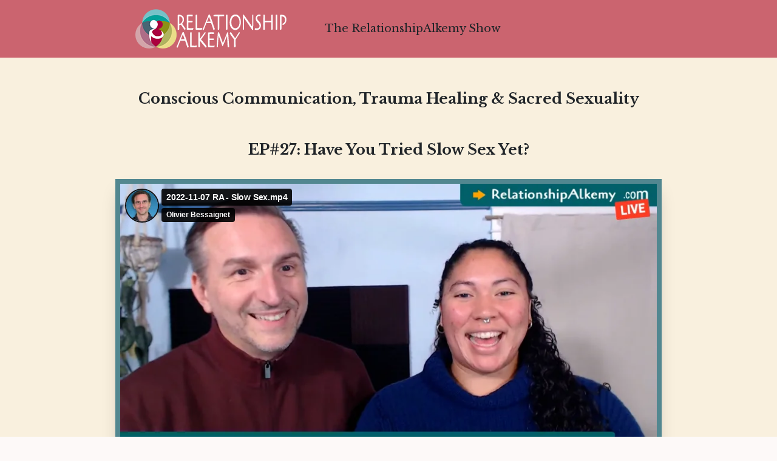

--- FILE ---
content_type: text/html; charset=UTF-8
request_url: https://relationshipalkemy.com/f/mentoring/vault/
body_size: 14910
content:
<!DOCTYPE html>
<html lang="en-US" prefix="og: https://ogp.me/ns#" class="no-js no-svg" data-op3-support="no-js no-svg no-webp no-avif">
<head>
    <meta charset="UTF-8">
    <meta name="viewport" content="width=device-width, initial-scale=1">
    <link rel="profile" href="http://gmpg.org/xfn/11">
    
<!-- Google Tag Manager by PYS -->
    <script data-cfasync="false" data-pagespeed-no-defer>
	    window.dataLayerPYS = window.dataLayerPYS || [];
	</script>
<!-- End Google Tag Manager by PYS -->
<!-- Search Engine Optimization by Rank Math PRO - https://rankmath.com/ -->
<title>REPLAY VAULT: The RelationshipAlkemy Show</title>
<meta name="description" content="The RelationshipAlkemy Show"/>
<meta name="robots" content="follow, index, max-snippet:-1, max-video-preview:-1, max-image-preview:large"/>
<link rel="canonical" href="https://relationshipalkemy.com/f/mentoring/vault/" />
<meta property="og:locale" content="en_US" />
<meta property="og:type" content="article" />
<meta property="og:title" content="REPLAY VAULT: The RelationshipAlkemy Show" />
<meta property="og:description" content="The RelationshipAlkemy Show" />
<meta property="og:url" content="https://relationshipalkemy.com/f/mentoring/vault/" />
<meta property="og:site_name" content="RelationshipAlkemy" />
<meta property="og:updated_time" content="2024-05-10T06:46:10+00:00" />
<meta property="og:image" content="https://relationshipalkemy.com/wp-content/uploads/Replay-Vault.jpg" />
<meta property="og:image:secure_url" content="https://relationshipalkemy.com/wp-content/uploads/Replay-Vault.jpg" />
<meta property="og:image:width" content="1200" />
<meta property="og:image:height" content="630" />
<meta property="og:image:alt" content="Replay Vault" />
<meta property="og:image:type" content="image/jpeg" />
<meta name="twitter:card" content="summary_large_image" />
<meta name="twitter:title" content="REPLAY VAULT: The RelationshipAlkemy Show" />
<meta name="twitter:description" content="The RelationshipAlkemy Show" />
<meta name="twitter:image" content="https://relationshipalkemy.com/wp-content/uploads/Replay-Vault.jpg" />
<!-- /Rank Math WordPress SEO plugin -->

<script type='application/javascript'  id='pys-version-script'>console.log('PixelYourSite Free version 11.1.4');</script>
<link rel="alternate" type="application/rss+xml" title="RelationshipAlkemy &raquo; Feed" href="https://relationshipalkemy.com/feed/" />
<link rel="alternate" type="application/rss+xml" title="RelationshipAlkemy &raquo; Comments Feed" href="https://relationshipalkemy.com/comments/feed/" />
<link rel="alternate" type="application/rss+xml" title="RelationshipAlkemy &raquo; Replay Vault Comments Feed" href="https://relationshipalkemy.com/f/mentoring/vault/feed/" />
<link rel="alternate" title="oEmbed (JSON)" type="application/json+oembed" href="https://relationshipalkemy.com/wp-json/oembed/1.0/embed?url=https%3A%2F%2Frelationshipalkemy.com%2Ff%2Fmentoring%2Fvault%2F" />
<link rel="alternate" title="oEmbed (XML)" type="text/xml+oembed" href="https://relationshipalkemy.com/wp-json/oembed/1.0/embed?url=https%3A%2F%2Frelationshipalkemy.com%2Ff%2Fmentoring%2Fvault%2F&#038;format=xml" />

<!-- LCSEO current path: f/mentoring/vault -->
<!-- LCSEO: no overrides found -->
<link rel='stylesheet' id='op3-reboot-css' href='https://relationshipalkemy.com/wp-content/plugins/op-builder/public/assets/css/op3-reboot.css?build=b72f13ca&#038;ver=eb47a1cf4489a75f7185287b1a892001' type='text/css' media='all' />
<link rel='stylesheet' id='op3-frontend-stylesheet-css' href='https://relationshipalkemy.com/wp-content/plugins/op-builder/public/assets/cache/page__806+491.main.css?build=b72f13ca&#038;ver=eb47a1cf4489a75f7185287b1a892001' type='text/css' media='all' />
<script type="text/javascript" id="jquery-core-js-extra">
/* <![CDATA[ */
var pysFacebookRest = {"restApiUrl":"https://relationshipalkemy.com/wp-json/pys-facebook/v1/event","debug":""};
//# sourceURL=jquery-core-js-extra
/* ]]> */
</script>
<script type="text/javascript" src="https://relationshipalkemy.com/wp-includes/js/jquery/jquery.min.js?ver=3.7.1" id="jquery-core-js"></script>
<script type="text/javascript" src="https://relationshipalkemy.com/wp-includes/js/jquery/jquery-migrate.min.js?ver=3.4.1" id="jquery-migrate-js"></script>
<script type="text/javascript" id="op3-funnels-tracking-js-extra">
/* <![CDATA[ */
var OPFunnelStats = {"pid":"806","fid":"786","nonce":"fc00207af4","vid":"806","queried_object_id":null,"pageview_record_id":null,"rest_url":"https://relationshipalkemy.com/wp-json/opf/v1/stats/tracking"};
//# sourceURL=op3-funnels-tracking-js-extra
/* ]]> */
</script>
<script type="text/javascript" src="https://relationshipalkemy.com/wp-content/plugins/op-funnels/public/assets/js/tracking.js?ver=2.1.35" id="op3-funnels-tracking-js"></script>
<script type="text/javascript" id="op3-support-js-after">
/* <![CDATA[ */
!function(){var A=document,e=A.documentElement,t="data-op3-support",n=function(A){e.setAttribute(t,e.getAttribute(t).replace(new RegExp("no-"+A,"g"),A))},a=function(A,e){var t=new Image;t.onload=function(){n(A)},t.src="data:image/"+A+";base64,"+e};n("js"),A.createElementNS&&A.createElementNS("http://www.w3.org/2000/svg","svg").createSVGRect&&n("svg"),a("webp","UklGRhoAAABXRUJQVlA4TA0AAAAvAAAAEAcQERGIiP4HAA=="),a("avif","[base64]")}();
//# sourceURL=op3-support-js-after
/* ]]> */
</script>
<script type="text/javascript" src="https://relationshipalkemy.com/wp-content/plugins/pixelyoursite/dist/scripts/jquery.bind-first-0.2.3.min.js?ver=0.2.3" id="jquery-bind-first-js"></script>
<script type="text/javascript" src="https://relationshipalkemy.com/wp-content/plugins/pixelyoursite/dist/scripts/js.cookie-2.1.3.min.js?ver=2.1.3" id="js-cookie-pys-js"></script>
<script type="text/javascript" src="https://relationshipalkemy.com/wp-content/plugins/pixelyoursite/dist/scripts/tld.min.js?ver=2.3.1" id="js-tld-js"></script>
<script type="text/javascript" id="pys-js-extra">
/* <![CDATA[ */
var pysOptions = {"staticEvents":{"facebook":{"init_event":[{"delay":0,"type":"static","ajaxFire":false,"name":"PageView","pixelIds":["371711311004605"],"eventID":"23644451-e2b3-44d8-9cf4-3479a8e81818","params":{"page_title":"Replay Vault","post_type":"opf_funnel","post_id":806,"plugin":"PixelYourSite","user_role":"guest","event_url":"relationshipalkemy.com/f/mentoring/vault/"},"e_id":"init_event","ids":[],"hasTimeWindow":false,"timeWindow":0,"woo_order":"","edd_order":""}]}},"dynamicEvents":{"automatic_event_form":{"facebook":{"delay":0,"type":"dyn","name":"Form","pixelIds":["371711311004605"],"eventID":"0da5fa8e-bf3d-49d6-92dd-dbde2b63afe3","params":{"page_title":"Replay Vault","post_type":"opf_funnel","post_id":806,"plugin":"PixelYourSite","user_role":"guest","event_url":"relationshipalkemy.com/f/mentoring/vault/"},"e_id":"automatic_event_form","ids":[],"hasTimeWindow":false,"timeWindow":0,"woo_order":"","edd_order":""}},"automatic_event_download":{"facebook":{"delay":0,"type":"dyn","name":"Download","extensions":["","doc","exe","js","pdf","ppt","tgz","zip","xls"],"pixelIds":["371711311004605"],"eventID":"a52d5b81-8239-46f0-8cd9-b98e39af0724","params":{"page_title":"Replay Vault","post_type":"opf_funnel","post_id":806,"plugin":"PixelYourSite","user_role":"guest","event_url":"relationshipalkemy.com/f/mentoring/vault/"},"e_id":"automatic_event_download","ids":[],"hasTimeWindow":false,"timeWindow":0,"woo_order":"","edd_order":""}},"automatic_event_comment":{"facebook":{"delay":0,"type":"dyn","name":"Comment","pixelIds":["371711311004605"],"eventID":"6f69bd93-1f8c-45f1-b373-3c0257f33d90","params":{"page_title":"Replay Vault","post_type":"opf_funnel","post_id":806,"plugin":"PixelYourSite","user_role":"guest","event_url":"relationshipalkemy.com/f/mentoring/vault/"},"e_id":"automatic_event_comment","ids":[],"hasTimeWindow":false,"timeWindow":0,"woo_order":"","edd_order":""}}},"triggerEvents":[],"triggerEventTypes":[],"facebook":{"pixelIds":["371711311004605"],"advancedMatching":{"external_id":"cabcfcccdfbefdbccdacebc"},"advancedMatchingEnabled":true,"removeMetadata":false,"wooVariableAsSimple":false,"serverApiEnabled":true,"wooCRSendFromServer":false,"send_external_id":null,"enabled_medical":false,"do_not_track_medical_param":["event_url","post_title","page_title","landing_page","content_name","categories","category_name","tags"],"meta_ldu":false},"ga":{"trackingIds":["UA-223806191-1"],"commentEventEnabled":true,"downloadEnabled":true,"formEventEnabled":true,"crossDomainEnabled":false,"crossDomainAcceptIncoming":false,"crossDomainDomains":[],"isDebugEnabled":[],"serverContainerUrls":{"UA-223806191-1":{"enable_server_container":"","server_container_url":"","transport_url":""}},"additionalConfig":{"UA-223806191-1":{"first_party_collection":true}},"disableAdvertisingFeatures":false,"disableAdvertisingPersonalization":false,"wooVariableAsSimple":true,"custom_page_view_event":false},"debug":"","siteUrl":"https://relationshipalkemy.com","ajaxUrl":"https://relationshipalkemy.com/wp-admin/admin-ajax.php","ajax_event":"5cce42c394","enable_remove_download_url_param":"1","cookie_duration":"7","last_visit_duration":"60","enable_success_send_form":"","ajaxForServerEvent":"1","ajaxForServerStaticEvent":"1","useSendBeacon":"1","send_external_id":"1","external_id_expire":"180","track_cookie_for_subdomains":"1","google_consent_mode":"1","gdpr":{"ajax_enabled":false,"all_disabled_by_api":false,"facebook_disabled_by_api":false,"analytics_disabled_by_api":false,"google_ads_disabled_by_api":false,"pinterest_disabled_by_api":false,"bing_disabled_by_api":false,"reddit_disabled_by_api":false,"externalID_disabled_by_api":false,"facebook_prior_consent_enabled":true,"analytics_prior_consent_enabled":true,"google_ads_prior_consent_enabled":null,"pinterest_prior_consent_enabled":true,"bing_prior_consent_enabled":true,"cookiebot_integration_enabled":false,"cookiebot_facebook_consent_category":"marketing","cookiebot_analytics_consent_category":"statistics","cookiebot_tiktok_consent_category":"marketing","cookiebot_google_ads_consent_category":"marketing","cookiebot_pinterest_consent_category":"marketing","cookiebot_bing_consent_category":"marketing","consent_magic_integration_enabled":false,"real_cookie_banner_integration_enabled":false,"cookie_notice_integration_enabled":false,"cookie_law_info_integration_enabled":false,"analytics_storage":{"enabled":true,"value":"granted","filter":false},"ad_storage":{"enabled":true,"value":"granted","filter":false},"ad_user_data":{"enabled":true,"value":"granted","filter":false},"ad_personalization":{"enabled":true,"value":"granted","filter":false}},"cookie":{"disabled_all_cookie":false,"disabled_start_session_cookie":false,"disabled_advanced_form_data_cookie":false,"disabled_landing_page_cookie":false,"disabled_first_visit_cookie":false,"disabled_trafficsource_cookie":false,"disabled_utmTerms_cookie":false,"disabled_utmId_cookie":false},"tracking_analytics":{"TrafficSource":"direct","TrafficLanding":"undefined","TrafficUtms":[],"TrafficUtmsId":[]},"GATags":{"ga_datalayer_type":"default","ga_datalayer_name":"dataLayerPYS"},"woo":{"enabled":false},"edd":{"enabled":false},"cache_bypass":"1768583780"};
//# sourceURL=pys-js-extra
/* ]]> */
</script>
<script type="text/javascript" src="https://relationshipalkemy.com/wp-content/plugins/pixelyoursite/dist/scripts/public.js?ver=11.1.4" id="pys-js"></script>
<link rel="https://api.w.org/" href="https://relationshipalkemy.com/wp-json/" /><link rel="EditURI" type="application/rsd+xml" title="RSD" href="https://relationshipalkemy.com/xmlrpc.php?rsd" />
<meta name="generator" content="WordPress 6.9" />
<link rel='shortlink' href='https://relationshipalkemy.com/?p=806' />
<script type="text/javascript">!function(e,t){(e=t.createElement("script")).src="https://cdn.convertbox.com/convertbox/js/embed.js",e.id="app-convertbox-script",e.async=true,e.dataset.uuid="7ba70ed0-6829-49a5-9050-f503b58b927e",document.getElementsByTagName("head")[0].appendChild(e)}(window,document);</script>
<script>var cb_wp=cb_wp || {};cb_wp.is_user_logged_in=false;cb_wp.post_data={"id":806,"tags":[],"post_type":"opf_funnel","cats":[]};</script><!-- Google Tag Manager -->
<script>(function(w,d,s,l,i){w[l]=w[l]||[];w[l].push({'gtm.start':
new Date().getTime(),event:'gtm.js'});var f=d.getElementsByTagName(s)[0],
j=d.createElement(s),dl=l!='dataLayer'?'&l='+l:'';j.async=true;j.src=
'https://www.googletagmanager.com/gtm.js?id='+i+dl;f.parentNode.insertBefore(j,f);
})(window,document,'script','dataLayer','GTM-WXX82JWJ');</script>
<!-- End Google Tag Manager -->

<!-- LinkedIn Insight Tag -->
<script type="text/javascript">
_linkedin_partner_id = "6853804";
window._linkedin_data_partner_ids = window._linkedin_data_partner_ids || [];
window._linkedin_data_partner_ids.push(_linkedin_partner_id);
</script><script type="text/javascript">
(function(l) {
if (!l){window.lintrk = function(a,b){window.lintrk.q.push([a,b])};
window.lintrk.q=[]}
var s = document.getElementsByTagName("script")[0];
var b = document.createElement("script");
b.type = "text/javascript";b.async = true;
b.src = "https://snap.licdn.com/li.lms-analytics/insight.min.js";
s.parentNode.insertBefore(b, s);})(window.lintrk);
</script>
<noscript>
<img height="1" width="1" style="display:none;" alt="" src="https://px.ads.linkedin.com/collect/?pid=6853804&fmt=gif" />
</noscript>
<!-- End LinkedIn Insight Tag -->

<!-- TruConversion for relationshipalkemy.com -->
<script type="text/javascript">
    var _tip = _tip || [];
    (function(d,s,id){
        var js, tjs = d.getElementsByTagName(s)[0];
        if(d.getElementById(id)) { return; }
        js = d.createElement(s); js.id = id;
        js.async = true;
        js.src = d.location.protocol + '//app.truconversion.com/ti-js/42530/9ac75.js';
        tjs.parentNode.insertBefore(js, tjs);
    }(document, 'script', 'ti-js'));
</script>

<!-- TruConversion visitor tracking for relationshipalkemy.com -->
<script type="text/javascript">
    !function(){var e="rest.revealid.xyz/v3/script?clientId=4xuCqMA2KhJ4mKzYpHDnwM&version=4.0.0",
	t=document.createElement("script");window.location.protocol.split(":")[0];
	t.src="https://"+e;var c=document.getElementsByTagName("script")[0];
	t.async = true;
	t.onload = function(){ new Reveal.default };
	c.parentNode.insertBefore(t,c)}();
</script>
 <style>:root { --op-magic-overlay-image: url("https://relationshipalkemy.com/wp-content/plugins/op-builder/public/assets/img/elements/video/sound-on.png"); }</style><meta name="facebook-domain-verification" content="mhjw32k1m58f4s5k2who2n4kpmgaoq" /><style>
.fac_menu, .fac_sous_menu{
	font-family: Graphik,-apple-system,BlinkMacSystemFont,Segoe UI,Helvetica,Arial,sans-serif;
	cursor: pointer;
	display: flex;
	overflow:visible;
}
.fac_menu:hover, .fac_sous_menu:hover{
	cursor: pointer;
	text-decoration: underline;
}

@media screen and (min-width: 1024px) {
	.display-posts-listing .listing-item {
		margin-bottom: 30px;
	}
	.display-posts-listing.image-left p {
		margin-bottom: 0px;
	}
	.display-posts-listing.image-left .image {
		float: left;
		margin: 6px 16px 0px 0px;
	}
	.wp-block-embed-youtube{
		width: 80%;
		margin-bottom: 20px;
	}
	.fac_menu, .fac_sous_menu{
		color: #fff;
		font-size: 20px;
		font-weight: 600;
		height: 30px;
		line-height: 32px;
	}
	.fac_menu:focus, .fac_menu:hover {
    	text-decoration: underline;
	}
	.fac_sous_menu{
		color: rgb(15, 78, 129);
		padding: 7px 14px;
		width: 100%;
		justify-content: center;
		align-items: center;
		white-space: nowrap;
		position: relative;
	}
	.fac_sous_menu:hover, .fac_sous_menu:focus{
		color: #fb7905;
	}
	.caret svg{height: 20px; width: 20px;}
	#secondary-menu .fac_menu{
		font-weight: 400;
		text-transform: none;
		font-size: 17px;
		line-height: 1.4;
		letter-spacing: 0px;
		height: 25px;
		color: #99b0c2;
		position: relative;
		align-items: center;
		text-align: center;
		
	}
}
	
.display-posts-listing.image-left .title {
    display: block;
	text-decoration: none;
	color: rgb(17, 78, 130);
}

.display-posts-listing.h3 h3{
	line-height: 1.4;
    margin-bottom: .2rem;	
}
#nv-primary-navigation-main .sub-menu a {
    color: #0f4e81;
}
#nv-primary-navigation-main .sub-menu a:hover {
    color: #fb7905;
}

#secondary-menu .fac_menu:hover, #footer-menu .fac_menu:hover{
	text-decoration: underline;
	cursor: pointer;
}
#footer-menu .fac_menu{
	color: #fff;
	height: 25px;
	font-weight: 400;
	text-transform: none;
	font-size: 14px;
	line-height: 1.4;
	letter-spacing: 0px;
	justify-content: center;
	position: relative;
	text-decoration: none;
}
	
	
.light-mode .navbar-toggle{color: #fff;}
.light-mode .icon-bar{background: #fff;}
.close-sidebar-panel .navbar-toggle{color: #404248;}
.close-sidebar-panel .icon-bar{background: #404248;}
.primary-menu-ul .sub-menu{max-height: none;}

	.header-main{box-shadow: 0 5px 20px 0 rgba(139,141,157,.05), 0 0 1px 0 rgba(65,71,108,.15);}	
	
</style>
<meta name="generator" content="Elementor 3.33.2; features: e_font_icon_svg, additional_custom_breakpoints; settings: css_print_method-external, google_font-enabled, font_display-swap">
			<style>
				.e-con.e-parent:nth-of-type(n+4):not(.e-lazyloaded):not(.e-no-lazyload),
				.e-con.e-parent:nth-of-type(n+4):not(.e-lazyloaded):not(.e-no-lazyload) * {
					background-image: none !important;
				}
				@media screen and (max-height: 1024px) {
					.e-con.e-parent:nth-of-type(n+3):not(.e-lazyloaded):not(.e-no-lazyload),
					.e-con.e-parent:nth-of-type(n+3):not(.e-lazyloaded):not(.e-no-lazyload) * {
						background-image: none !important;
					}
				}
				@media screen and (max-height: 640px) {
					.e-con.e-parent:nth-of-type(n+2):not(.e-lazyloaded):not(.e-no-lazyload),
					.e-con.e-parent:nth-of-type(n+2):not(.e-lazyloaded):not(.e-no-lazyload) * {
						background-image: none !important;
					}
				}
			</style>
			<!-- Images used by OptimizePress -->
<link rel="preload" as="image" href="https://relationshipalkemy.com/wp-content/uploads/ra-logo-250-white-1-1.png" media="screen" />
<!-- / OptimizePress. -->
<!-- Fonts used by OptimizePress -->
<link rel="preconnect" href="https://fonts.gstatic.com" crossorigin />
<link rel="preload" as="style" href="https://fonts.googleapis.com/css?family=IBM+Plex+Sans:300,400,500,600,700|Libre+Baskerville:400,700|Poppins:300,400,500,600,700&amp;display=swap" />
<noscript><link rel="stylesheet" href="https://fonts.googleapis.com/css?family=IBM+Plex+Sans:300,400,500,600,700|Libre+Baskerville:400,700|Poppins:300,400,500,600,700&amp;display=swap" /></noscript>
<link rel="stylesheet" href="https://fonts.googleapis.com/css?family=IBM+Plex+Sans:300,400,500,600,700|Libre+Baskerville:400,700|Poppins:300,400,500,600,700&amp;display=swap" media="print" onload="this.onload=null;this.media='all'" />
<!-- / OptimizePress. -->
<link rel="icon" href="https://relationshipalkemy.com/wp-content/uploads/favicon3b-150x150.png" sizes="32x32" />
<link rel="icon" href="https://relationshipalkemy.com/wp-content/uploads/favicon3b.png" sizes="192x192" />
<link rel="apple-touch-icon" href="https://relationshipalkemy.com/wp-content/uploads/favicon3b.png" />
<meta name="msapplication-TileImage" content="https://relationshipalkemy.com/wp-content/uploads/favicon3b.png" />
		<style type="text/css" id="wp-custom-css">
			.art-header-one-content.art-sticky-hide.art-sticky.art-sticky-show {
    display: none;
}		</style>
		<style id="kirki-inline-styles">:root{--art-body-font-family:HKGrotesk;--art-body-font-size:18px;--art-body-line-height:32px;--art-body-text-transform:none;--art-body-mobile-font-family:HKGrotesk;--art-body-mobile-font-size:16px;--art-body-mobile-line-height:28px;--art-body-mobile-text-transform:none;--art-body-mobile-letter-spacing:0px;--art-body-two-font-family:HKGrotesk;--art-body-two-text-transform:none;--art-body-two-mobile-font-family:HKGrotesk;--art-body-two-mobile-font-size:15px;--art-body-two-mobile-line-height:28px;--art-body-two-mobile-text-transform:none;--art-body-two-mobile-letter-spacing:0px;--art-body-three-font-family:HKGrotesk;--art-body-three-font-size:14px;--art-body-three-text-transform:uppercase;--art-body-three-mobile-font-family:HKGrotesk;--art-body-three-mobile-font-size:13px;--art-body-three-mobile-line-height:26px;--art-body-three-mobile-text-transform:uppercase;--art-body-three-mobile-letter-spacing:0.05em;--art-body-four-font-family:HKGrotesk;--art-body-four-font-size:13px;--art-body-four-line-height:26px;--art-body-four-text-transform:uppercase;--art-body-four-mobile-font-family:HKGrotesk;--art-body-four-mobile-font-size:12px;--art-body-four-mobile-line-height:26px;--art-body-four-mobile-text-transform:uppercase;--art-body-four-mobile-letter-spacing:0.05em;--art-body-five-font-family:HKGrotesk;--art-body-five-text-transform:none;--art-accent-text-transform:none;--art-button-font-family:HKGrotesk;--art-button-text-transform:uppercase;--art-blockquote-text-transform:none;--art-h1-font-family:Cormorant Garamond;--art-h1-font-size:64px;--art-h1-line-height:64px;--art-h1-text-transform:none;--art-h1-mobile-font-family:Cormorant Garamond;--art-h1-mobile-font-size:32px;--art-h1-mobile-line-height:32px;--art-h1-mobile-text-transform:none;--art-h2-font-family:Cormorant Garamond;--art-h2-font-size:44px;--art-h2-line-height:56px;--art-h2-text-transform:none;--art-h2-letter-spacing:0px;--art-h2-mobile-font-family:Cormorant Garamond;--art-h2-mobile-font-size:25px;--art-h2-mobile-line-height:34px;--art-h2-mobile-text-transform:none;--art-h3-font-family:Cormorant Garamond;--art-h3-font-size:36px;--art-h3-line-height:56px;--art-h3-text-transform:none;--art-h3-mobile-font-family:Cormorant Garamond;--art-h3-mobile-font-size:24px;--art-h3-mobile-line-height:40px;--art-h3-mobile-text-transform:none;--art-h4-font-family:HKGrotesk;--art-h4-font-size:28px;--art-h4-line-height:40px;--art-h4-text-transform:none;--art-h4-mobile-font-size:20px;--art-h5-font-family:Cormorant Garamond;--art-h5-font-size:26px;--art-h5-line-height:34px;--art-h5-text-transform:none;--art-h5-mobile-font-family:Cormorant Garamond;--art-h5-mobile-font-size:20px;--art-h5-mobile-line-height:34px;--art-h5-mobile-text-transform:none;--art-h6-font-family:HKGrotesk;--art-h6-font-size:20px;--art-h6-line-height:30px;--art-h6-text-transform:none;--art-h6-mobile-font-family:HKGrotesk;--art-h6-mobile-font-size:18px;--art-h6-mobile-line-height:30px;--art-h6-mobile-text-transform:none;--art-h6-mobile-letter-spacing:0.02em;--art-colors-text:#000000;--art-colors-second-text:#003027;--art-colors-light-text:#ffffff;--art-colors-link:#003027;--art-colors-hover:#8f8f8f;--art-colors-accent:#fdf9f8;--art-colors-heading:#000000;--art-colors-bg:#003027;--art-colors-bg-hover:#001e19;--art-colors-second-bg:#fdf9f8;--art-colors-third-bg:#ffffff;--art-colors-fourth-bg:#e9dad2;--art-colors-bd:#202020;--art-colors-bg-header:#ffffff;--art-second-colors-text:rgba(255,255,255,.8);--art-second-colors-second-text:rgba(255,255,255,.8);--art-second-colors-link:#ffffff;--art-second-colors-hover:rgba(255,255,255,.8);--art-second-colors-accent:#D8E3FF;--art-second-colors-heading:#ffffff;--art-second-colors-bg:#003027;--art-second-colors-second-bg:#202020;--art-second-colors-third-bg:#202020;--art-second-colors-bd:#ffffff;background:#fdf9f8;background-color:#fdf9f8;background-repeat:no-repeat;background-position:left bottom;background-attachment:scroll;background-image:url();--art-colors-main-footer-bg:#003027;-webkit-background-size:auto;-moz-background-size:auto;-ms-background-size:auto;-o-background-size:auto;background-size:auto;}/* cyrillic-ext */
@font-face {
  font-family: 'Cormorant Garamond';
  font-style: normal;
  font-weight: 600;
  font-display: swap;
  src: url(https://relationshipalkemy.com/wp-content/fonts/cormorant-garamond/co3umX5slCNuHLi8bLeY9MK7whWMhyjypVO7abI26QOD_iE9KnnOiss4.woff2) format('woff2');
  unicode-range: U+0460-052F, U+1C80-1C8A, U+20B4, U+2DE0-2DFF, U+A640-A69F, U+FE2E-FE2F;
}
/* cyrillic */
@font-face {
  font-family: 'Cormorant Garamond';
  font-style: normal;
  font-weight: 600;
  font-display: swap;
  src: url(https://relationshipalkemy.com/wp-content/fonts/cormorant-garamond/co3umX5slCNuHLi8bLeY9MK7whWMhyjypVO7abI26QOD_iE9KnDOiss4.woff2) format('woff2');
  unicode-range: U+0301, U+0400-045F, U+0490-0491, U+04B0-04B1, U+2116;
}
/* vietnamese */
@font-face {
  font-family: 'Cormorant Garamond';
  font-style: normal;
  font-weight: 600;
  font-display: swap;
  src: url(https://relationshipalkemy.com/wp-content/fonts/cormorant-garamond/co3umX5slCNuHLi8bLeY9MK7whWMhyjypVO7abI26QOD_iE9KnvOiss4.woff2) format('woff2');
  unicode-range: U+0102-0103, U+0110-0111, U+0128-0129, U+0168-0169, U+01A0-01A1, U+01AF-01B0, U+0300-0301, U+0303-0304, U+0308-0309, U+0323, U+0329, U+1EA0-1EF9, U+20AB;
}
/* latin-ext */
@font-face {
  font-family: 'Cormorant Garamond';
  font-style: normal;
  font-weight: 600;
  font-display: swap;
  src: url(https://relationshipalkemy.com/wp-content/fonts/cormorant-garamond/co3umX5slCNuHLi8bLeY9MK7whWMhyjypVO7abI26QOD_iE9KnrOiss4.woff2) format('woff2');
  unicode-range: U+0100-02BA, U+02BD-02C5, U+02C7-02CC, U+02CE-02D7, U+02DD-02FF, U+0304, U+0308, U+0329, U+1D00-1DBF, U+1E00-1E9F, U+1EF2-1EFF, U+2020, U+20A0-20AB, U+20AD-20C0, U+2113, U+2C60-2C7F, U+A720-A7FF;
}
/* latin */
@font-face {
  font-family: 'Cormorant Garamond';
  font-style: normal;
  font-weight: 600;
  font-display: swap;
  src: url(https://relationshipalkemy.com/wp-content/fonts/cormorant-garamond/co3umX5slCNuHLi8bLeY9MK7whWMhyjypVO7abI26QOD_iE9KnTOig.woff2) format('woff2');
  unicode-range: U+0000-00FF, U+0131, U+0152-0153, U+02BB-02BC, U+02C6, U+02DA, U+02DC, U+0304, U+0308, U+0329, U+2000-206F, U+20AC, U+2122, U+2191, U+2193, U+2212, U+2215, U+FEFF, U+FFFD;
}/* cyrillic-ext */
@font-face {
  font-family: 'Cormorant Garamond';
  font-style: normal;
  font-weight: 600;
  font-display: swap;
  src: url(https://relationshipalkemy.com/wp-content/fonts/cormorant-garamond/co3umX5slCNuHLi8bLeY9MK7whWMhyjypVO7abI26QOD_iE9KnnOiss4.woff2) format('woff2');
  unicode-range: U+0460-052F, U+1C80-1C8A, U+20B4, U+2DE0-2DFF, U+A640-A69F, U+FE2E-FE2F;
}
/* cyrillic */
@font-face {
  font-family: 'Cormorant Garamond';
  font-style: normal;
  font-weight: 600;
  font-display: swap;
  src: url(https://relationshipalkemy.com/wp-content/fonts/cormorant-garamond/co3umX5slCNuHLi8bLeY9MK7whWMhyjypVO7abI26QOD_iE9KnDOiss4.woff2) format('woff2');
  unicode-range: U+0301, U+0400-045F, U+0490-0491, U+04B0-04B1, U+2116;
}
/* vietnamese */
@font-face {
  font-family: 'Cormorant Garamond';
  font-style: normal;
  font-weight: 600;
  font-display: swap;
  src: url(https://relationshipalkemy.com/wp-content/fonts/cormorant-garamond/co3umX5slCNuHLi8bLeY9MK7whWMhyjypVO7abI26QOD_iE9KnvOiss4.woff2) format('woff2');
  unicode-range: U+0102-0103, U+0110-0111, U+0128-0129, U+0168-0169, U+01A0-01A1, U+01AF-01B0, U+0300-0301, U+0303-0304, U+0308-0309, U+0323, U+0329, U+1EA0-1EF9, U+20AB;
}
/* latin-ext */
@font-face {
  font-family: 'Cormorant Garamond';
  font-style: normal;
  font-weight: 600;
  font-display: swap;
  src: url(https://relationshipalkemy.com/wp-content/fonts/cormorant-garamond/co3umX5slCNuHLi8bLeY9MK7whWMhyjypVO7abI26QOD_iE9KnrOiss4.woff2) format('woff2');
  unicode-range: U+0100-02BA, U+02BD-02C5, U+02C7-02CC, U+02CE-02D7, U+02DD-02FF, U+0304, U+0308, U+0329, U+1D00-1DBF, U+1E00-1E9F, U+1EF2-1EFF, U+2020, U+20A0-20AB, U+20AD-20C0, U+2113, U+2C60-2C7F, U+A720-A7FF;
}
/* latin */
@font-face {
  font-family: 'Cormorant Garamond';
  font-style: normal;
  font-weight: 600;
  font-display: swap;
  src: url(https://relationshipalkemy.com/wp-content/fonts/cormorant-garamond/co3umX5slCNuHLi8bLeY9MK7whWMhyjypVO7abI26QOD_iE9KnTOig.woff2) format('woff2');
  unicode-range: U+0000-00FF, U+0131, U+0152-0153, U+02BB-02BC, U+02C6, U+02DA, U+02DC, U+0304, U+0308, U+0329, U+2000-206F, U+20AC, U+2122, U+2191, U+2193, U+2212, U+2215, U+FEFF, U+FFFD;
}/* cyrillic-ext */
@font-face {
  font-family: 'Cormorant Garamond';
  font-style: normal;
  font-weight: 600;
  font-display: swap;
  src: url(https://relationshipalkemy.com/wp-content/fonts/cormorant-garamond/co3umX5slCNuHLi8bLeY9MK7whWMhyjypVO7abI26QOD_iE9KnnOiss4.woff2) format('woff2');
  unicode-range: U+0460-052F, U+1C80-1C8A, U+20B4, U+2DE0-2DFF, U+A640-A69F, U+FE2E-FE2F;
}
/* cyrillic */
@font-face {
  font-family: 'Cormorant Garamond';
  font-style: normal;
  font-weight: 600;
  font-display: swap;
  src: url(https://relationshipalkemy.com/wp-content/fonts/cormorant-garamond/co3umX5slCNuHLi8bLeY9MK7whWMhyjypVO7abI26QOD_iE9KnDOiss4.woff2) format('woff2');
  unicode-range: U+0301, U+0400-045F, U+0490-0491, U+04B0-04B1, U+2116;
}
/* vietnamese */
@font-face {
  font-family: 'Cormorant Garamond';
  font-style: normal;
  font-weight: 600;
  font-display: swap;
  src: url(https://relationshipalkemy.com/wp-content/fonts/cormorant-garamond/co3umX5slCNuHLi8bLeY9MK7whWMhyjypVO7abI26QOD_iE9KnvOiss4.woff2) format('woff2');
  unicode-range: U+0102-0103, U+0110-0111, U+0128-0129, U+0168-0169, U+01A0-01A1, U+01AF-01B0, U+0300-0301, U+0303-0304, U+0308-0309, U+0323, U+0329, U+1EA0-1EF9, U+20AB;
}
/* latin-ext */
@font-face {
  font-family: 'Cormorant Garamond';
  font-style: normal;
  font-weight: 600;
  font-display: swap;
  src: url(https://relationshipalkemy.com/wp-content/fonts/cormorant-garamond/co3umX5slCNuHLi8bLeY9MK7whWMhyjypVO7abI26QOD_iE9KnrOiss4.woff2) format('woff2');
  unicode-range: U+0100-02BA, U+02BD-02C5, U+02C7-02CC, U+02CE-02D7, U+02DD-02FF, U+0304, U+0308, U+0329, U+1D00-1DBF, U+1E00-1E9F, U+1EF2-1EFF, U+2020, U+20A0-20AB, U+20AD-20C0, U+2113, U+2C60-2C7F, U+A720-A7FF;
}
/* latin */
@font-face {
  font-family: 'Cormorant Garamond';
  font-style: normal;
  font-weight: 600;
  font-display: swap;
  src: url(https://relationshipalkemy.com/wp-content/fonts/cormorant-garamond/co3umX5slCNuHLi8bLeY9MK7whWMhyjypVO7abI26QOD_iE9KnTOig.woff2) format('woff2');
  unicode-range: U+0000-00FF, U+0131, U+0152-0153, U+02BB-02BC, U+02C6, U+02DA, U+02DC, U+0304, U+0308, U+0329, U+2000-206F, U+20AC, U+2122, U+2191, U+2193, U+2212, U+2215, U+FEFF, U+FFFD;
}</style><style id="op3-custom-css"></style><style id='global-styles-inline-css' type='text/css'>
:root{--wp--preset--aspect-ratio--square: 1;--wp--preset--aspect-ratio--4-3: 4/3;--wp--preset--aspect-ratio--3-4: 3/4;--wp--preset--aspect-ratio--3-2: 3/2;--wp--preset--aspect-ratio--2-3: 2/3;--wp--preset--aspect-ratio--16-9: 16/9;--wp--preset--aspect-ratio--9-16: 9/16;--wp--preset--color--black: #000000;--wp--preset--color--cyan-bluish-gray: #abb8c3;--wp--preset--color--white: #ffffff;--wp--preset--color--pale-pink: #f78da7;--wp--preset--color--vivid-red: #cf2e2e;--wp--preset--color--luminous-vivid-orange: #ff6900;--wp--preset--color--luminous-vivid-amber: #fcb900;--wp--preset--color--light-green-cyan: #7bdcb5;--wp--preset--color--vivid-green-cyan: #00d084;--wp--preset--color--pale-cyan-blue: #8ed1fc;--wp--preset--color--vivid-cyan-blue: #0693e3;--wp--preset--color--vivid-purple: #9b51e0;--wp--preset--gradient--vivid-cyan-blue-to-vivid-purple: linear-gradient(135deg,rgb(6,147,227) 0%,rgb(155,81,224) 100%);--wp--preset--gradient--light-green-cyan-to-vivid-green-cyan: linear-gradient(135deg,rgb(122,220,180) 0%,rgb(0,208,130) 100%);--wp--preset--gradient--luminous-vivid-amber-to-luminous-vivid-orange: linear-gradient(135deg,rgb(252,185,0) 0%,rgb(255,105,0) 100%);--wp--preset--gradient--luminous-vivid-orange-to-vivid-red: linear-gradient(135deg,rgb(255,105,0) 0%,rgb(207,46,46) 100%);--wp--preset--gradient--very-light-gray-to-cyan-bluish-gray: linear-gradient(135deg,rgb(238,238,238) 0%,rgb(169,184,195) 100%);--wp--preset--gradient--cool-to-warm-spectrum: linear-gradient(135deg,rgb(74,234,220) 0%,rgb(151,120,209) 20%,rgb(207,42,186) 40%,rgb(238,44,130) 60%,rgb(251,105,98) 80%,rgb(254,248,76) 100%);--wp--preset--gradient--blush-light-purple: linear-gradient(135deg,rgb(255,206,236) 0%,rgb(152,150,240) 100%);--wp--preset--gradient--blush-bordeaux: linear-gradient(135deg,rgb(254,205,165) 0%,rgb(254,45,45) 50%,rgb(107,0,62) 100%);--wp--preset--gradient--luminous-dusk: linear-gradient(135deg,rgb(255,203,112) 0%,rgb(199,81,192) 50%,rgb(65,88,208) 100%);--wp--preset--gradient--pale-ocean: linear-gradient(135deg,rgb(255,245,203) 0%,rgb(182,227,212) 50%,rgb(51,167,181) 100%);--wp--preset--gradient--electric-grass: linear-gradient(135deg,rgb(202,248,128) 0%,rgb(113,206,126) 100%);--wp--preset--gradient--midnight: linear-gradient(135deg,rgb(2,3,129) 0%,rgb(40,116,252) 100%);--wp--preset--font-size--small: 13px;--wp--preset--font-size--medium: 20px;--wp--preset--font-size--large: 36px;--wp--preset--font-size--x-large: 42px;--wp--preset--spacing--20: 0.44rem;--wp--preset--spacing--30: 0.67rem;--wp--preset--spacing--40: 1rem;--wp--preset--spacing--50: 1.5rem;--wp--preset--spacing--60: 2.25rem;--wp--preset--spacing--70: 3.38rem;--wp--preset--spacing--80: 5.06rem;--wp--preset--shadow--natural: 6px 6px 9px rgba(0, 0, 0, 0.2);--wp--preset--shadow--deep: 12px 12px 50px rgba(0, 0, 0, 0.4);--wp--preset--shadow--sharp: 6px 6px 0px rgba(0, 0, 0, 0.2);--wp--preset--shadow--outlined: 6px 6px 0px -3px rgb(255, 255, 255), 6px 6px rgb(0, 0, 0);--wp--preset--shadow--crisp: 6px 6px 0px rgb(0, 0, 0);}:where(.is-layout-flex){gap: 0.5em;}:where(.is-layout-grid){gap: 0.5em;}body .is-layout-flex{display: flex;}.is-layout-flex{flex-wrap: wrap;align-items: center;}.is-layout-flex > :is(*, div){margin: 0;}body .is-layout-grid{display: grid;}.is-layout-grid > :is(*, div){margin: 0;}:where(.wp-block-columns.is-layout-flex){gap: 2em;}:where(.wp-block-columns.is-layout-grid){gap: 2em;}:where(.wp-block-post-template.is-layout-flex){gap: 1.25em;}:where(.wp-block-post-template.is-layout-grid){gap: 1.25em;}.has-black-color{color: var(--wp--preset--color--black) !important;}.has-cyan-bluish-gray-color{color: var(--wp--preset--color--cyan-bluish-gray) !important;}.has-white-color{color: var(--wp--preset--color--white) !important;}.has-pale-pink-color{color: var(--wp--preset--color--pale-pink) !important;}.has-vivid-red-color{color: var(--wp--preset--color--vivid-red) !important;}.has-luminous-vivid-orange-color{color: var(--wp--preset--color--luminous-vivid-orange) !important;}.has-luminous-vivid-amber-color{color: var(--wp--preset--color--luminous-vivid-amber) !important;}.has-light-green-cyan-color{color: var(--wp--preset--color--light-green-cyan) !important;}.has-vivid-green-cyan-color{color: var(--wp--preset--color--vivid-green-cyan) !important;}.has-pale-cyan-blue-color{color: var(--wp--preset--color--pale-cyan-blue) !important;}.has-vivid-cyan-blue-color{color: var(--wp--preset--color--vivid-cyan-blue) !important;}.has-vivid-purple-color{color: var(--wp--preset--color--vivid-purple) !important;}.has-black-background-color{background-color: var(--wp--preset--color--black) !important;}.has-cyan-bluish-gray-background-color{background-color: var(--wp--preset--color--cyan-bluish-gray) !important;}.has-white-background-color{background-color: var(--wp--preset--color--white) !important;}.has-pale-pink-background-color{background-color: var(--wp--preset--color--pale-pink) !important;}.has-vivid-red-background-color{background-color: var(--wp--preset--color--vivid-red) !important;}.has-luminous-vivid-orange-background-color{background-color: var(--wp--preset--color--luminous-vivid-orange) !important;}.has-luminous-vivid-amber-background-color{background-color: var(--wp--preset--color--luminous-vivid-amber) !important;}.has-light-green-cyan-background-color{background-color: var(--wp--preset--color--light-green-cyan) !important;}.has-vivid-green-cyan-background-color{background-color: var(--wp--preset--color--vivid-green-cyan) !important;}.has-pale-cyan-blue-background-color{background-color: var(--wp--preset--color--pale-cyan-blue) !important;}.has-vivid-cyan-blue-background-color{background-color: var(--wp--preset--color--vivid-cyan-blue) !important;}.has-vivid-purple-background-color{background-color: var(--wp--preset--color--vivid-purple) !important;}.has-black-border-color{border-color: var(--wp--preset--color--black) !important;}.has-cyan-bluish-gray-border-color{border-color: var(--wp--preset--color--cyan-bluish-gray) !important;}.has-white-border-color{border-color: var(--wp--preset--color--white) !important;}.has-pale-pink-border-color{border-color: var(--wp--preset--color--pale-pink) !important;}.has-vivid-red-border-color{border-color: var(--wp--preset--color--vivid-red) !important;}.has-luminous-vivid-orange-border-color{border-color: var(--wp--preset--color--luminous-vivid-orange) !important;}.has-luminous-vivid-amber-border-color{border-color: var(--wp--preset--color--luminous-vivid-amber) !important;}.has-light-green-cyan-border-color{border-color: var(--wp--preset--color--light-green-cyan) !important;}.has-vivid-green-cyan-border-color{border-color: var(--wp--preset--color--vivid-green-cyan) !important;}.has-pale-cyan-blue-border-color{border-color: var(--wp--preset--color--pale-cyan-blue) !important;}.has-vivid-cyan-blue-border-color{border-color: var(--wp--preset--color--vivid-cyan-blue) !important;}.has-vivid-purple-border-color{border-color: var(--wp--preset--color--vivid-purple) !important;}.has-vivid-cyan-blue-to-vivid-purple-gradient-background{background: var(--wp--preset--gradient--vivid-cyan-blue-to-vivid-purple) !important;}.has-light-green-cyan-to-vivid-green-cyan-gradient-background{background: var(--wp--preset--gradient--light-green-cyan-to-vivid-green-cyan) !important;}.has-luminous-vivid-amber-to-luminous-vivid-orange-gradient-background{background: var(--wp--preset--gradient--luminous-vivid-amber-to-luminous-vivid-orange) !important;}.has-luminous-vivid-orange-to-vivid-red-gradient-background{background: var(--wp--preset--gradient--luminous-vivid-orange-to-vivid-red) !important;}.has-very-light-gray-to-cyan-bluish-gray-gradient-background{background: var(--wp--preset--gradient--very-light-gray-to-cyan-bluish-gray) !important;}.has-cool-to-warm-spectrum-gradient-background{background: var(--wp--preset--gradient--cool-to-warm-spectrum) !important;}.has-blush-light-purple-gradient-background{background: var(--wp--preset--gradient--blush-light-purple) !important;}.has-blush-bordeaux-gradient-background{background: var(--wp--preset--gradient--blush-bordeaux) !important;}.has-luminous-dusk-gradient-background{background: var(--wp--preset--gradient--luminous-dusk) !important;}.has-pale-ocean-gradient-background{background: var(--wp--preset--gradient--pale-ocean) !important;}.has-electric-grass-gradient-background{background: var(--wp--preset--gradient--electric-grass) !important;}.has-midnight-gradient-background{background: var(--wp--preset--gradient--midnight) !important;}.has-small-font-size{font-size: var(--wp--preset--font-size--small) !important;}.has-medium-font-size{font-size: var(--wp--preset--font-size--medium) !important;}.has-large-font-size{font-size: var(--wp--preset--font-size--large) !important;}.has-x-large-font-size{font-size: var(--wp--preset--font-size--x-large) !important;}
/*# sourceURL=global-styles-inline-css */
</style>
</head>

<body class="wp-singular opf_funnel-template opf_funnel-template-op_builder_blank single single-opf_funnel postid-806 wp-theme-magnetique wp-child-theme-magnetique-child  elementor-default elementor-kit-1062">

<div class="op3-designer-element op3-designer-element--content">
<div data-op3-children="4"><div id="op3-element-mvJOeKfJ" class="op3-element " data-op3-uuid="mvJOeKfJ" data-op3-gid="" data-op3-element-type="section" data-op3-element-spec="" data-op3-element-caption="Section #mvJOeKfJ" data-op-visibility-hidden="0" data-op-element-hidden="0" data-op3-style-id="" data-op3-has-children="1"><div data-op3-element-container><div data-op3-border><div data-op3-background="base"></div></div><div data-op3-children="1"><div id="op3-element-klP9MYSe" class="op3-element " data-op3-uuid="klP9MYSe" data-op3-gid="" data-op3-element-type="row" data-op3-element-spec="" data-op3-element-caption="Row #klP9MYSe" data-op-visibility-hidden="0" data-op-element-hidden="0" data-op3-style-id="" data-op3-has-children="1"><div data-op3-element-container><div data-op3-children="2" data-op3-stack-columns-desktop="0" data-op3-stack-columns-desktop-reverse="0" data-op3-stack-columns-tablet="0" data-op3-stack-columns-tablet-reverse="0" data-op3-stack-columns-mobile="1" data-op3-stack-columns-mobile-reverse="0" data-op3-wrap-columns-desktop="0" data-op3-wrap-columns-tablet="0" data-op3-wrap-columns-mobile="0"><div id="op3-element-ZYpNZvjN" class="op3-element " data-op3-uuid="ZYpNZvjN" data-op3-gid="" data-op3-element-type="column" data-op3-element-spec="" data-op3-element-caption="Column #ZYpNZvjN" data-op-visibility-hidden="0" data-op-element-hidden="0" data-op3-style-id="" data-op3-has-children="1"><div class="op3-column-content op3-background-parent"><div data-op3-element-container><div data-op3-children="1"><div id="op3-element-ZS5gcxS5" class="op3-element " data-op3-uuid="ZS5gcxS5" data-op3-gid="" data-op3-element-type="image" data-op3-element-spec="" data-op3-element-caption="Image #ZS5gcxS5" data-op-visibility-hidden="0" data-op-element-hidden="0" data-op3-style-id="" data-op3-has-children="0"><div class="op3-element__container op3-element-image__container"><figure class="op3-element__wrapper op3-element-image__wrapper"><img class="op3-element__image op3-element-image__image" src="https://relationshipalkemy.com/wp-content/uploads/ra-logo-250-white-1-1.png" alt="Logo White" title="" width="250" height="65" data-op3-attachment-id="650" /></figure></div></div></div></div></div></div><div id="op3-element-T0yekAOb" class="op3-element " data-op3-uuid="T0yekAOb" data-op3-gid="" data-op3-element-type="column" data-op3-element-spec="" data-op3-element-caption="Column #T0yekAOb" data-op-visibility-hidden="0" data-op-element-hidden="0" data-op3-style-id="" data-op3-has-children="1"><div class="op3-column-content op3-background-parent"><div data-op3-element-container><div data-op3-children="1"><div id="op3-element-lERgK4c0" class="op3-element " data-op3-uuid="lERgK4c0" data-op3-gid="" data-op3-element-type="text" data-op3-element-spec="" data-op3-element-caption="Text Editor #lERgK4c0" data-op-visibility-hidden="0" data-op-element-hidden="0" data-op3-style-id="" data-op3-has-children="0"><div class="op3-element__container op3-element-text__container"><div class="op3-element__contenteditable op3-element-text__contenteditable op3-element-text__contenteditable--html" data-op3-contenteditable><p>The RelationshipAlkemy Show</p></div></div></div></div></div></div></div></div></div></div></div></div></div><div id="op3-element-aQf98Mxa" class="op3-element " data-op3-uuid="aQf98Mxa" data-op3-gid="" data-op3-element-type="section" data-op3-element-spec="" data-op3-element-caption="Section #aQf98Mxa" data-op-visibility-hidden="0" data-op-element-hidden="0" data-op3-style-id="" data-op3-has-children="1"><div data-op3-element-container><div data-op3-border><div data-op3-background="base"></div></div><div data-op3-children="1"><div id="op3-element-6j91wRWk" class="op3-element " data-op3-uuid="6j91wRWk" data-op3-gid="" data-op3-element-type="row" data-op3-element-spec="" data-op3-element-caption="Row #6j91wRWk" data-op-visibility-hidden="0" data-op-element-hidden="0" data-op3-style-id="" data-op3-has-children="1"><div data-op3-element-container><div data-op3-children="1" data-op3-stack-columns-desktop="0" data-op3-stack-columns-desktop-reverse="0" data-op3-stack-columns-tablet="0" data-op3-stack-columns-tablet-reverse="0" data-op3-stack-columns-mobile="1" data-op3-stack-columns-mobile-reverse="0" data-op3-wrap-columns-desktop="0" data-op3-wrap-columns-tablet="0" data-op3-wrap-columns-mobile="0"><div id="op3-element-9SbZQZuN" class="op3-element " data-op3-uuid="9SbZQZuN" data-op3-gid="" data-op3-element-type="column" data-op3-element-spec="" data-op3-element-caption="Column #9SbZQZuN" data-op-visibility-hidden="0" data-op-element-hidden="0" data-op3-style-id="" data-op3-has-children="1"><div class="op3-column-content op3-background-parent"><div data-op3-element-container><div data-op3-children="6"><div id="op3-element-EgLFS90k" class="op3-element " data-op3-uuid="EgLFS90k" data-op3-gid="" data-op3-element-type="headline" data-op3-element-spec="" data-op3-element-caption="Headline #EgLFS90k" data-op-visibility-hidden="0" data-op-element-hidden="0" data-op3-style-id="" data-op3-has-children="0"><div class="op3-element__container op3-element-headline__container"><div class="op3-element__contenteditable op3-element-headline__contenteditable op3-element-headline__contenteditable--html" data-op3-contenteditable><h2>Conscious Communication, Trauma Healing &amp; Sacred Sexuality</h2></div></div></div><div id="op3-element-LuoY4Dip" class="op3-element " data-op3-uuid="LuoY4Dip" data-op3-gid="" data-op3-element-type="headline" data-op3-element-spec="" data-op3-element-caption="Headline #LuoY4Dip" data-op-visibility-hidden="0" data-op-element-hidden="0" data-op3-style-id="" data-op3-has-children="0"><div class="op3-element__container op3-element-headline__container"><div class="op3-element__contenteditable op3-element-headline__contenteditable op3-element-headline__contenteditable--html" data-op3-contenteditable><h2>EP#27: Have You Tried Slow Sex Yet?</h2></div></div></div><div id="op3-element-3Ycrkhmb" class="op3-element " data-op3-uuid="3Ycrkhmb" data-op3-gid="" data-op3-element-type="video" data-op3-element-spec="" data-op3-element-caption="Video #3Ycrkhmb" data-op-visibility-hidden="0" data-op-element-hidden="0" data-op3-style-id="" data-op3-has-children="0"><div class="op3-video-wrapper" data-op3-src="https://player.vimeo.com/video/769098851?autoplay=0&background=0&muted=0&portrait=1&byline=1&title=1&speed=0&color=00adef&loop=0" data-op3-video-autoplay="0" data-op3-video-mute="0" data-op3-video-sticky="0" data-op3-video-sticky-preview="0" data-op3-video-sticky-position="topright" data-op3-video-sticky-devices="0" data-op3-video-sticky-desktop="1" data-op3-video-sticky-tablet="0" data-op3-video-sticky-mobile="0" data-op3-video-sticky-close="0" data-op3-video-magic-overlay=""><div data-op3-code data-op3-aspect-ratio="16:9"><iframe title="Video" class="fitvidsignore" width="900" height="506" frameborder="0" allow="autoplay" webkitallowfullscreen="" mozallowfullscreen="" allowfullscreen="" src="https://player.vimeo.com/video/769098851?autoplay=0&background=0&muted=0&portrait=1&byline=1&title=1&speed=0&color=00adef&loop=0"></iframe></div></div><div class="op3-video-magic-overlay"><div class="op3-video-magic-overlay-image"></div></div></div><div id="op3-element-iJSJFDJf" class="op3-element " data-op3-uuid="iJSJFDJf" data-op3-gid="" data-op3-element-type="text" data-op3-element-spec="" data-op3-element-caption="Text Editor #iJSJFDJf" data-op-visibility-hidden="0" data-op-element-hidden="0" data-op3-style-id="" data-op3-has-children="0"><div class="op3-element__container op3-element-text__container"><div class="op3-element__contenteditable op3-element-text__contenteditable op3-element-text__contenteditable--html" data-op3-contenteditable><p>Are you ready to bring your relationship to the next level and access your untapped potential for intimacy?<br>Book your Free call:</p></div></div></div><div id="op3-element-I0579RYm" class="op3-element " data-op3-uuid="I0579RYm" data-op3-gid="" data-op3-element-type="button" data-op3-element-spec="" data-op3-element-caption="Button #I0579RYm" data-op-visibility-hidden="0" data-op-element-hidden="0" data-op3-style-id="" data-op3-has-children="0"><a aria-label="Button link" href="https://calendly.com/relationshipalkemy/15min" class="op3-element__tcp--non-a op3-link op3-background-ancestor" target="_blank" data-op-action="link" data-op3-smooth-scroll="0" data-op-effect-style="" data-op-effect-style-hover="" data-op-courseaction="" rel="noopener"><div data-op3-background="overlay"></div><div data-op3-border></div><div class="op3-text-container"><i class="op3-icon op3-icon-phone-call-2" data-op3-icon="op3-icon-phone-call-2"><svg class="op3-icon-svg" width="1em" height="1em"><use href="https://relationshipalkemy.com/wp-content/plugins/op-builder/public/assets/cache/page__806.icons.svg?ver=1715323570#op3-icons-phone-call-2" /></svg></i><span class="op3-divider"></span><div class="op3-text op3-html1" data-op3-contenteditable><div>Book Your Free Game Plan Call Now</div></div></div><div class="op3-subtext op3-html2" data-op3-contenteditable><div>Tap here to schedule your free call with Olivier</div></div></a></div><div id="op3-element-Rd76JLsL" class="op3-element " data-op3-uuid="Rd76JLsL" data-op3-gid="" data-op3-element-type="text" data-op3-element-spec="" data-op3-element-caption="Text Editor #Rd76JLsL" data-op-visibility-hidden="0" data-op-element-hidden="0" data-op3-style-id="" data-op3-has-children="0"><div class="op3-element__container op3-element-text__container"><div class="op3-element__contenteditable op3-element-text__contenteditable op3-element-text__contenteditable--html" data-op3-contenteditable><p><a href="https://m.me/olivier.bessaignet.14" target="_blank"><u>Or send us keyword "Intimacy Breakthrough" via Messenger here...</u></a></p></div></div></div></div></div></div></div></div></div></div></div></div></div><div id="op3-element-MTTsN2hg" class="op3-element " data-op3-uuid="MTTsN2hg" data-op3-gid="" data-op3-element-type="section" data-op3-element-spec="" data-op3-element-caption="Section #MTTsN2hg" data-op-visibility-hidden="0" data-op-element-hidden="0" data-op3-style-id="" data-op3-has-children="1"><div data-op3-element-container><div data-op3-children="1"><div id="op3-element-PLkIClPn" class="op3-element " data-op3-uuid="PLkIClPn" data-op3-gid="" data-op3-element-type="row" data-op3-element-spec="" data-op3-element-caption="Row #PLkIClPn" data-op-visibility-hidden="0" data-op-element-hidden="0" data-op3-style-id="" data-op3-has-children="1"><div data-op3-element-container><div data-op3-children="1" data-op3-stack-columns-desktop="0" data-op3-stack-columns-desktop-reverse="0" data-op3-stack-columns-tablet="0" data-op3-stack-columns-tablet-reverse="0" data-op3-stack-columns-mobile="1" data-op3-stack-columns-mobile-reverse="0" data-op3-wrap-columns-desktop="0" data-op3-wrap-columns-tablet="0" data-op3-wrap-columns-mobile="0"><div id="op3-element-WT3lg6hE" class="op3-element " data-op3-uuid="WT3lg6hE" data-op3-gid="" data-op3-element-type="column" data-op3-element-spec="" data-op3-element-caption="Column #WT3lg6hE" data-op-visibility-hidden="0" data-op-element-hidden="0" data-op3-style-id="" data-op3-has-children="1"><div class="op3-column-content op3-background-parent"><div data-op3-element-container><div data-op3-children="7"><div id="op3-element-aIYnM8T6" class="op3-element " data-op3-uuid="aIYnM8T6" data-op3-gid="" data-op3-element-type="headline" data-op3-element-spec="" data-op3-element-caption="Headline #aIYnM8T6" data-op-visibility-hidden="0" data-op-element-hidden="0" data-op3-style-id="" data-op3-has-children="0"><div class="op3-element__container op3-element-headline__container"><div class="op3-element__contenteditable op3-element-headline__contenteditable op3-element-headline__contenteditable--html" data-op3-contenteditable><h2>What to Expect During Our Weekly Coaching Sessions</h2></div></div></div><div id="op3-element-LuoBzeWE" class="op3-element " data-op3-uuid="LuoBzeWE" data-op3-gid="" data-op3-element-type="row" data-op3-element-spec="" data-op3-element-caption="Row #LuoBzeWE" data-op-visibility-hidden="0" data-op-element-hidden="0" data-op3-style-id="" data-op3-has-children="1"><div data-op3-element-container><div data-op3-children="2" data-op3-stack-columns-desktop="0" data-op3-stack-columns-desktop-reverse="0" data-op3-stack-columns-tablet="0" data-op3-stack-columns-tablet-reverse="0" data-op3-stack-columns-mobile="1" data-op3-stack-columns-mobile-reverse="0" data-op3-wrap-columns-desktop="0" data-op3-wrap-columns-tablet="0" data-op3-wrap-columns-mobile="0"><div id="op3-element-xO23QmO1" class="op3-element " data-op3-uuid="xO23QmO1" data-op3-gid="" data-op3-element-type="column" data-op3-element-spec="" data-op3-element-caption="Column #xO23QmO1" data-op-visibility-hidden="0" data-op-element-hidden="0" data-op3-style-id="" data-op3-has-children="1"><div class="op3-column-content op3-background-parent"><div data-op3-element-container><div data-op3-children="2"><div id="op3-element-Dj4xrTh1" class="op3-element " data-op3-uuid="Dj4xrTh1" data-op3-gid="" data-op3-element-type="text" data-op3-element-spec="" data-op3-element-caption="Text Editor #Dj4xrTh1" data-op-visibility-hidden="0" data-op-element-hidden="0" data-op3-style-id="" data-op3-has-children="0"><div class="op3-element__container op3-element-text__container"><div class="op3-element__contenteditable op3-element-text__contenteditable op3-element-text__contenteditable--html" data-op3-contenteditable><p>Turning a Trigger or a Power Struggle into Empathy and Connection</p></div></div></div><div id="op3-element-vT65rC3o" class="op3-element " data-op3-uuid="vT65rC3o" data-op3-gid="" data-op3-element-type="video" data-op3-element-spec="" data-op3-element-caption="Video #vT65rC3o" data-op-visibility-hidden="0" data-op-element-hidden="0" data-op3-style-id="" data-op3-has-children="0"><div class="op3-video-wrapper" data-op3-src="https://player.vimeo.com/video/753167789?autoplay=0&background=0&muted=0&portrait=1&byline=1&title=1&speed=0&color=00adef&loop=0" data-op3-video-autoplay="0" data-op3-video-mute="0" data-op3-video-sticky="0" data-op3-video-sticky-preview="0" data-op3-video-sticky-position="topright" data-op3-video-sticky-devices="0" data-op3-video-sticky-desktop="1" data-op3-video-sticky-tablet="0" data-op3-video-sticky-mobile="0" data-op3-video-sticky-close="0" data-op3-video-magic-overlay=""><div data-op3-code data-op3-aspect-ratio="16:9"><iframe title="Video" class="fitvidsignore" width="900" height="506" frameborder="0" allow="autoplay" webkitallowfullscreen="" mozallowfullscreen="" allowfullscreen="" src="https://player.vimeo.com/video/753167789?autoplay=0&background=0&muted=0&portrait=1&byline=1&title=1&speed=0&color=00adef&loop=0"></iframe></div></div><div class="op3-video-magic-overlay"><div class="op3-video-magic-overlay-image"></div></div></div></div></div></div></div><div id="op3-element-QzWo9z78" class="op3-element " data-op3-uuid="QzWo9z78" data-op3-gid="" data-op3-element-type="column" data-op3-element-spec="" data-op3-element-caption="Column #QzWo9z78" data-op-visibility-hidden="0" data-op-element-hidden="0" data-op3-style-id="" data-op3-has-children="1"><div class="op3-column-content op3-background-parent"><div data-op3-element-container><div data-op3-children="2"><div id="op3-element-dPCdeMC6" class="op3-element " data-op3-uuid="dPCdeMC6" data-op3-gid="" data-op3-element-type="text" data-op3-element-spec="" data-op3-element-caption="Text Editor #dPCdeMC6" data-op-visibility-hidden="0" data-op-element-hidden="0" data-op3-style-id="" data-op3-has-children="0"><div class="op3-element__container op3-element-text__container"><div class="op3-element__contenteditable op3-element-text__contenteditable op3-element-text__contenteditable--html" data-op3-contenteditable><p>"How Do I Stop the Power Struggle With My Controlling Mother?"</p></div></div></div><div id="op3-element-pIDV2sbu" class="op3-element " data-op3-uuid="pIDV2sbu" data-op3-gid="" data-op3-element-type="video" data-op3-element-spec="" data-op3-element-caption="Video #pIDV2sbu" data-op-visibility-hidden="0" data-op-element-hidden="0" data-op3-style-id="" data-op3-has-children="0"><div class="op3-video-wrapper" data-op3-src="https://player.vimeo.com/video/753167885?autoplay=0&background=0&muted=0&portrait=1&byline=1&title=1&speed=0&color=00adef&loop=0" data-op3-video-autoplay="0" data-op3-video-mute="0" data-op3-video-sticky="0" data-op3-video-sticky-preview="0" data-op3-video-sticky-position="topright" data-op3-video-sticky-devices="0" data-op3-video-sticky-desktop="1" data-op3-video-sticky-tablet="0" data-op3-video-sticky-mobile="0" data-op3-video-sticky-close="0" data-op3-video-magic-overlay=""><div data-op3-code data-op3-aspect-ratio="16:9"><iframe title="Video" class="fitvidsignore" width="900" height="506" frameborder="0" allow="autoplay" webkitallowfullscreen="" mozallowfullscreen="" allowfullscreen="" src="https://player.vimeo.com/video/753167885?autoplay=0&background=0&muted=0&portrait=1&byline=1&title=1&speed=0&color=00adef&loop=0"></iframe></div></div><div class="op3-video-magic-overlay"><div class="op3-video-magic-overlay-image"></div></div></div></div></div></div></div></div></div></div><div id="op3-element-Y7QA4Xya" class="op3-element " data-op3-uuid="Y7QA4Xya" data-op3-gid="" data-op3-element-type="headline" data-op3-element-spec="" data-op3-element-caption="Headline #Y7QA4Xya" data-op-visibility-hidden="0" data-op-element-hidden="0" data-op3-style-id="" data-op3-has-children="0"><div class="op3-element__container op3-element-headline__container"><div class="op3-element__contenteditable op3-element-headline__contenteditable op3-element-headline__contenteditable--html" data-op3-contenteditable><h2>The RelationshipAlkemy Show Replay Vault</h2></div></div></div><div id="op3-element-Krp2n0lF" class="op3-element " data-op3-uuid="Krp2n0lF" data-op3-gid="" data-op3-element-type="row" data-op3-element-spec="" data-op3-element-caption="Row #Krp2n0lF" data-op-visibility-hidden="0" data-op-element-hidden="0" data-op3-style-id="" data-op3-has-children="1"><div data-op3-element-container><div data-op3-children="2" data-op3-stack-columns-desktop="0" data-op3-stack-columns-desktop-reverse="0" data-op3-stack-columns-tablet="0" data-op3-stack-columns-tablet-reverse="0" data-op3-stack-columns-mobile="1" data-op3-stack-columns-mobile-reverse="0" data-op3-wrap-columns-desktop="0" data-op3-wrap-columns-tablet="0" data-op3-wrap-columns-mobile="0"><div id="op3-element-RKOrbUw7" class="op3-element " data-op3-uuid="RKOrbUw7" data-op3-gid="" data-op3-element-type="column" data-op3-element-spec="" data-op3-element-caption="Column #RKOrbUw7" data-op-visibility-hidden="0" data-op-element-hidden="0" data-op3-style-id="" data-op3-has-children="1"><div class="op3-column-content op3-background-parent"><div data-op3-element-container><div data-op3-children="2"><div id="op3-element-V4TUSfJZ" class="op3-element " data-op3-uuid="V4TUSfJZ" data-op3-gid="" data-op3-element-type="text" data-op3-element-spec="" data-op3-element-caption="Text Editor #V4TUSfJZ" data-op-visibility-hidden="0" data-op-element-hidden="0" data-op3-style-id="" data-op3-has-children="0"><div class="op3-element__container op3-element-text__container"><div class="op3-element__contenteditable op3-element-text__contenteditable op3-element-text__contenteditable--html" data-op3-contenteditable><p>Why Emotional Intimacy Can Make or Break Your Relationship</p></div></div></div><div id="op3-element-gqRZ2nhH" class="op3-element " data-op3-uuid="gqRZ2nhH" data-op3-gid="" data-op3-element-type="video" data-op3-element-spec="" data-op3-element-caption="Video #gqRZ2nhH" data-op-visibility-hidden="0" data-op-element-hidden="0" data-op3-style-id="" data-op3-has-children="0"><div class="op3-video-wrapper" data-op3-src="https://player.vimeo.com/video/769125378?autoplay=0&background=0&muted=0&portrait=1&byline=1&title=1&speed=0&color=00adef&loop=0" data-op3-video-autoplay="0" data-op3-video-mute="0" data-op3-video-sticky="0" data-op3-video-sticky-preview="0" data-op3-video-sticky-position="topright" data-op3-video-sticky-devices="0" data-op3-video-sticky-desktop="1" data-op3-video-sticky-tablet="0" data-op3-video-sticky-mobile="0" data-op3-video-sticky-close="0" data-op3-video-magic-overlay=""><div data-op3-code data-op3-aspect-ratio="16:9"><iframe title="Video" class="fitvidsignore" width="900" height="506" frameborder="0" allow="autoplay" webkitallowfullscreen="" mozallowfullscreen="" allowfullscreen="" src="https://player.vimeo.com/video/769125378?autoplay=0&background=0&muted=0&portrait=1&byline=1&title=1&speed=0&color=00adef&loop=0"></iframe></div></div><div class="op3-video-magic-overlay"><div class="op3-video-magic-overlay-image"></div></div></div></div></div></div></div><div id="op3-element-3yR8zf5E" class="op3-element " data-op3-uuid="3yR8zf5E" data-op3-gid="" data-op3-element-type="column" data-op3-element-spec="" data-op3-element-caption="Column #3yR8zf5E" data-op-visibility-hidden="0" data-op-element-hidden="0" data-op3-style-id="" data-op3-has-children="1"><div class="op3-column-content op3-background-parent"><div data-op3-element-container><div data-op3-children="2"><div id="op3-element-79bAUNxQ" class="op3-element " data-op3-uuid="79bAUNxQ" data-op3-gid="" data-op3-element-type="text" data-op3-element-spec="" data-op3-element-caption="Text Editor #79bAUNxQ" data-op-visibility-hidden="0" data-op-element-hidden="0" data-op3-style-id="" data-op3-has-children="0"><div class="op3-element__container op3-element-text__container"><div class="op3-element__contenteditable op3-element-text__contenteditable op3-element-text__contenteditable--html" data-op3-contenteditable><p>Our Blueprint for Spicy Sexy Talks and Juicy Intimacy</p></div></div></div><div id="op3-element-SD4s6LYz" class="op3-element " data-op3-uuid="SD4s6LYz" data-op3-gid="" data-op3-element-type="video" data-op3-element-spec="" data-op3-element-caption="Video #SD4s6LYz" data-op-visibility-hidden="0" data-op-element-hidden="0" data-op3-style-id="" data-op3-has-children="0"><div class="op3-video-wrapper" data-op3-src="https://player.vimeo.com/video/769122383?autoplay=0&background=0&muted=0&portrait=1&byline=1&title=1&speed=0&color=00adef&loop=0" data-op3-video-autoplay="0" data-op3-video-mute="0" data-op3-video-sticky="0" data-op3-video-sticky-preview="0" data-op3-video-sticky-position="topright" data-op3-video-sticky-devices="0" data-op3-video-sticky-desktop="1" data-op3-video-sticky-tablet="0" data-op3-video-sticky-mobile="0" data-op3-video-sticky-close="0" data-op3-video-magic-overlay=""><div data-op3-code data-op3-aspect-ratio="16:9"><iframe title="Video" class="fitvidsignore" width="900" height="506" frameborder="0" allow="autoplay" webkitallowfullscreen="" mozallowfullscreen="" allowfullscreen="" src="https://player.vimeo.com/video/769122383?autoplay=0&background=0&muted=0&portrait=1&byline=1&title=1&speed=0&color=00adef&loop=0"></iframe></div></div><div class="op3-video-magic-overlay"><div class="op3-video-magic-overlay-image"></div></div></div></div></div></div></div></div></div></div><div id="op3-element-DKwQD3JL" class="op3-element " data-op3-uuid="DKwQD3JL" data-op3-gid="" data-op3-element-type="row" data-op3-element-spec="" data-op3-element-caption="Row #DKwQD3JL" data-op-visibility-hidden="0" data-op-element-hidden="0" data-op3-style-id="" data-op3-has-children="1"><div data-op3-element-container><div data-op3-children="2" data-op3-stack-columns-desktop="0" data-op3-stack-columns-desktop-reverse="0" data-op3-stack-columns-tablet="0" data-op3-stack-columns-tablet-reverse="0" data-op3-stack-columns-mobile="1" data-op3-stack-columns-mobile-reverse="0" data-op3-wrap-columns-desktop="0" data-op3-wrap-columns-tablet="0" data-op3-wrap-columns-mobile="0"><div id="op3-element-TTnnRMAH" class="op3-element " data-op3-uuid="TTnnRMAH" data-op3-gid="" data-op3-element-type="column" data-op3-element-spec="" data-op3-element-caption="Column #TTnnRMAH" data-op-visibility-hidden="0" data-op-element-hidden="0" data-op3-style-id="" data-op3-has-children="1"><div class="op3-column-content op3-background-parent"><div data-op3-element-container><div data-op3-children="2"><div id="op3-element-INm9PNh5" class="op3-element " data-op3-uuid="INm9PNh5" data-op3-gid="" data-op3-element-type="text" data-op3-element-spec="" data-op3-element-caption="Text Editor #INm9PNh5" data-op-visibility-hidden="0" data-op-element-hidden="0" data-op3-style-id="" data-op3-has-children="0"><div class="op3-element__container op3-element-text__container"><div class="op3-element__contenteditable op3-element-text__contenteditable op3-element-text__contenteditable--html" data-op3-contenteditable><p>Trauma Healing To Save Your Relationship!</p></div></div></div><div id="op3-element-7ysIg4Z6" class="op3-element " data-op3-uuid="7ysIg4Z6" data-op3-gid="" data-op3-element-type="video" data-op3-element-spec="" data-op3-element-caption="Video #7ysIg4Z6" data-op-visibility-hidden="0" data-op-element-hidden="0" data-op3-style-id="" data-op3-has-children="0"><div class="op3-video-wrapper" data-op3-src="https://player.vimeo.com/video/769102096?autoplay=0&background=0&muted=0&portrait=1&byline=1&title=1&speed=0&color=00adef&loop=0" data-op3-video-autoplay="0" data-op3-video-mute="0" data-op3-video-sticky="0" data-op3-video-sticky-preview="0" data-op3-video-sticky-position="topright" data-op3-video-sticky-devices="0" data-op3-video-sticky-desktop="1" data-op3-video-sticky-tablet="0" data-op3-video-sticky-mobile="0" data-op3-video-sticky-close="0" data-op3-video-magic-overlay=""><div data-op3-code data-op3-aspect-ratio="16:9"><iframe title="Video" class="fitvidsignore" width="900" height="506" frameborder="0" allow="autoplay" webkitallowfullscreen="" mozallowfullscreen="" allowfullscreen="" src="https://player.vimeo.com/video/769102096?autoplay=0&background=0&muted=0&portrait=1&byline=1&title=1&speed=0&color=00adef&loop=0"></iframe></div></div><div class="op3-video-magic-overlay"><div class="op3-video-magic-overlay-image"></div></div></div></div></div></div></div><div id="op3-element-jFqq4gki" class="op3-element " data-op3-uuid="jFqq4gki" data-op3-gid="" data-op3-element-type="column" data-op3-element-spec="" data-op3-element-caption="Column #jFqq4gki" data-op-visibility-hidden="0" data-op-element-hidden="0" data-op3-style-id="" data-op3-has-children="1"><div class="op3-column-content op3-background-parent"><div data-op3-element-container><div data-op3-children="2"><div id="op3-element-F0pefieb" class="op3-element " data-op3-uuid="F0pefieb" data-op3-gid="" data-op3-element-type="text" data-op3-element-spec="" data-op3-element-caption="Text Editor #F0pefieb" data-op-visibility-hidden="0" data-op-element-hidden="0" data-op3-style-id="" data-op3-has-children="0"><div class="op3-element__container op3-element-text__container"><div class="op3-element__contenteditable op3-element-text__contenteditable op3-element-text__contenteditable--html" data-op3-contenteditable><p>What is Sacred Spot Massage? From Anorgasmic to Female Ejaculation…</p></div></div></div><div id="op3-element-3nnPuFPT" class="op3-element " data-op3-uuid="3nnPuFPT" data-op3-gid="" data-op3-element-type="video" data-op3-element-spec="" data-op3-element-caption="Video #3nnPuFPT" data-op-visibility-hidden="0" data-op-element-hidden="0" data-op3-style-id="" data-op3-has-children="0"><div class="op3-video-wrapper" data-op3-src="https://player.vimeo.com/video/769119434?autoplay=0&background=0&muted=0&portrait=1&byline=1&title=1&speed=0&color=00adef&loop=0" data-op3-video-autoplay="0" data-op3-video-mute="0" data-op3-video-sticky="0" data-op3-video-sticky-preview="0" data-op3-video-sticky-position="topright" data-op3-video-sticky-devices="0" data-op3-video-sticky-desktop="1" data-op3-video-sticky-tablet="0" data-op3-video-sticky-mobile="0" data-op3-video-sticky-close="0" data-op3-video-magic-overlay=""><div data-op3-code data-op3-aspect-ratio="16:9"><iframe title="Video" class="fitvidsignore" width="900" height="506" frameborder="0" allow="autoplay" webkitallowfullscreen="" mozallowfullscreen="" allowfullscreen="" src="https://player.vimeo.com/video/769119434?autoplay=0&background=0&muted=0&portrait=1&byline=1&title=1&speed=0&color=00adef&loop=0"></iframe></div></div><div class="op3-video-magic-overlay"><div class="op3-video-magic-overlay-image"></div></div></div></div></div></div></div></div></div></div><div id="op3-element-w6U7OTAS" class="op3-element " data-op3-uuid="w6U7OTAS" data-op3-gid="" data-op3-element-type="row" data-op3-element-spec="" data-op3-element-caption="Row #w6U7OTAS" data-op-visibility-hidden="0" data-op-element-hidden="0" data-op3-style-id="" data-op3-has-children="1"><div data-op3-element-container><div data-op3-children="2" data-op3-stack-columns-desktop="0" data-op3-stack-columns-desktop-reverse="0" data-op3-stack-columns-tablet="0" data-op3-stack-columns-tablet-reverse="0" data-op3-stack-columns-mobile="1" data-op3-stack-columns-mobile-reverse="0" data-op3-wrap-columns-desktop="0" data-op3-wrap-columns-tablet="0" data-op3-wrap-columns-mobile="0"><div id="op3-element-D7xgyCQw" class="op3-element " data-op3-uuid="D7xgyCQw" data-op3-gid="" data-op3-element-type="column" data-op3-element-spec="" data-op3-element-caption="Column #D7xgyCQw" data-op-visibility-hidden="0" data-op-element-hidden="0" data-op3-style-id="" data-op3-has-children="1"><div class="op3-column-content op3-background-parent"><div data-op3-element-container><div data-op3-children="2"><div id="op3-element-q8Dy5wkV" class="op3-element " data-op3-uuid="q8Dy5wkV" data-op3-gid="" data-op3-element-type="text" data-op3-element-spec="" data-op3-element-caption="Text Editor #q8Dy5wkV" data-op-visibility-hidden="0" data-op-element-hidden="0" data-op3-style-id="" data-op3-has-children="0"><div class="op3-element__container op3-element-text__container"><div class="op3-element__contenteditable op3-element-text__contenteditable op3-element-text__contenteditable--html" data-op3-contenteditable><p>What the Heck is Polyamory?</p></div></div></div><div id="op3-element-PJAyftkQ" class="op3-element " data-op3-uuid="PJAyftkQ" data-op3-gid="" data-op3-element-type="video" data-op3-element-spec="" data-op3-element-caption="Video #PJAyftkQ" data-op-visibility-hidden="0" data-op-element-hidden="0" data-op3-style-id="" data-op3-has-children="0"><div class="op3-video-wrapper" data-op3-src="https://player.vimeo.com/video/769115719?autoplay=0&background=0&muted=0&portrait=1&byline=1&title=1&speed=0&color=00adef&loop=0" data-op3-video-autoplay="0" data-op3-video-mute="0" data-op3-video-sticky="0" data-op3-video-sticky-preview="0" data-op3-video-sticky-position="topright" data-op3-video-sticky-devices="0" data-op3-video-sticky-desktop="1" data-op3-video-sticky-tablet="0" data-op3-video-sticky-mobile="0" data-op3-video-sticky-close="0" data-op3-video-magic-overlay=""><div data-op3-code data-op3-aspect-ratio="16:9"><iframe title="Video" class="fitvidsignore" width="900" height="506" frameborder="0" allow="autoplay" webkitallowfullscreen="" mozallowfullscreen="" allowfullscreen="" src="https://player.vimeo.com/video/769115719?autoplay=0&background=0&muted=0&portrait=1&byline=1&title=1&speed=0&color=00adef&loop=0"></iframe></div></div><div class="op3-video-magic-overlay"><div class="op3-video-magic-overlay-image"></div></div></div></div></div></div></div><div id="op3-element-m10IzGCX" class="op3-element " data-op3-uuid="m10IzGCX" data-op3-gid="" data-op3-element-type="column" data-op3-element-spec="" data-op3-element-caption="Column #m10IzGCX" data-op-visibility-hidden="0" data-op-element-hidden="0" data-op3-style-id="" data-op3-has-children="1"><div class="op3-column-content op3-background-parent"><div data-op3-element-container><div data-op3-children="2"><div id="op3-element-m4kgJY0k" class="op3-element " data-op3-uuid="m4kgJY0k" data-op3-gid="" data-op3-element-type="text" data-op3-element-spec="" data-op3-element-caption="Text Editor #m4kgJY0k" data-op-visibility-hidden="0" data-op-element-hidden="0" data-op3-style-id="" data-op3-has-children="0"><div class="op3-element__container op3-element-text__container"><div class="op3-element__contenteditable op3-element-text__contenteditable op3-element-text__contenteditable--html" data-op3-contenteditable><p>The 4 Neural Pathways to Access Altered States of Orgasm! With Leah Piper</p></div></div></div><div id="op3-element-0bYKXWEL" class="op3-element " data-op3-uuid="0bYKXWEL" data-op3-gid="" data-op3-element-type="video" data-op3-element-spec="" data-op3-element-caption="Video #0bYKXWEL" data-op-visibility-hidden="0" data-op-element-hidden="0" data-op3-style-id="" data-op3-has-children="0"><div class="op3-video-wrapper" data-op3-src="https://player.vimeo.com/video/769112458?autoplay=0&background=0&muted=0&portrait=1&byline=1&title=1&speed=0&color=00adef&loop=0" data-op3-video-autoplay="0" data-op3-video-mute="0" data-op3-video-sticky="0" data-op3-video-sticky-preview="0" data-op3-video-sticky-position="topright" data-op3-video-sticky-devices="0" data-op3-video-sticky-desktop="1" data-op3-video-sticky-tablet="0" data-op3-video-sticky-mobile="0" data-op3-video-sticky-close="0" data-op3-video-magic-overlay=""><div data-op3-code data-op3-aspect-ratio="16:9"><iframe title="Video" class="fitvidsignore" width="900" height="506" frameborder="0" allow="autoplay" webkitallowfullscreen="" mozallowfullscreen="" allowfullscreen="" src="https://player.vimeo.com/video/769112458?autoplay=0&background=0&muted=0&portrait=1&byline=1&title=1&speed=0&color=00adef&loop=0"></iframe></div></div><div class="op3-video-magic-overlay"><div class="op3-video-magic-overlay-image"></div></div></div></div></div></div></div></div></div></div><div id="op3-element-rSwcE9VM" class="op3-element " data-op3-uuid="rSwcE9VM" data-op3-gid="" data-op3-element-type="row" data-op3-element-spec="" data-op3-element-caption="Row #rSwcE9VM" data-op-visibility-hidden="0" data-op-element-hidden="0" data-op3-style-id="" data-op3-has-children="1"><div data-op3-element-container><div data-op3-children="2" data-op3-stack-columns-desktop="0" data-op3-stack-columns-desktop-reverse="0" data-op3-stack-columns-tablet="0" data-op3-stack-columns-tablet-reverse="0" data-op3-stack-columns-mobile="1" data-op3-stack-columns-mobile-reverse="0" data-op3-wrap-columns-desktop="0" data-op3-wrap-columns-tablet="0" data-op3-wrap-columns-mobile="0"><div id="op3-element-lxOKvrNv" class="op3-element " data-op3-uuid="lxOKvrNv" data-op3-gid="" data-op3-element-type="column" data-op3-element-spec="" data-op3-element-caption="Column #lxOKvrNv" data-op-visibility-hidden="0" data-op-element-hidden="0" data-op3-style-id="" data-op3-has-children="1"><div class="op3-column-content op3-background-parent"><div data-op3-element-container><div data-op3-children="2"><div id="op3-element-kRZFhAXa" class="op3-element " data-op3-uuid="kRZFhAXa" data-op3-gid="" data-op3-element-type="text" data-op3-element-spec="" data-op3-element-caption="Text Editor #kRZFhAXa" data-op-visibility-hidden="0" data-op-element-hidden="0" data-op3-style-id="" data-op3-has-children="0"><div class="op3-element__container op3-element-text__container"><div class="op3-element__contenteditable op3-element-text__contenteditable op3-element-text__contenteditable--html" data-op3-contenteditable><p>How to Place Healthy Boundaries Without Rejection</p></div></div></div><div id="op3-element-PKgfGA6F" class="op3-element " data-op3-uuid="PKgfGA6F" data-op3-gid="" data-op3-element-type="video" data-op3-element-spec="" data-op3-element-caption="Video #PKgfGA6F" data-op-visibility-hidden="0" data-op-element-hidden="0" data-op3-style-id="" data-op3-has-children="0"><div class="op3-video-wrapper" data-op3-src="https://player.vimeo.com/video/769105766?autoplay=0&background=0&muted=0&portrait=1&byline=1&title=1&speed=0&color=00adef&loop=0" data-op3-video-autoplay="0" data-op3-video-mute="0" data-op3-video-sticky="0" data-op3-video-sticky-preview="0" data-op3-video-sticky-position="topright" data-op3-video-sticky-devices="0" data-op3-video-sticky-desktop="1" data-op3-video-sticky-tablet="0" data-op3-video-sticky-mobile="0" data-op3-video-sticky-close="0" data-op3-video-magic-overlay=""><div data-op3-code data-op3-aspect-ratio="16:9"><iframe title="Video" class="fitvidsignore" width="900" height="506" frameborder="0" allow="autoplay" webkitallowfullscreen="" mozallowfullscreen="" allowfullscreen="" src="https://player.vimeo.com/video/769105766?autoplay=0&background=0&muted=0&portrait=1&byline=1&title=1&speed=0&color=00adef&loop=0"></iframe></div></div><div class="op3-video-magic-overlay"><div class="op3-video-magic-overlay-image"></div></div></div></div></div></div></div><div id="op3-element-EBIMYLZN" class="op3-element " data-op3-uuid="EBIMYLZN" data-op3-gid="" data-op3-element-type="column" data-op3-element-spec="" data-op3-element-caption="Column #EBIMYLZN" data-op-visibility-hidden="0" data-op-element-hidden="0" data-op3-style-id="" data-op3-has-children="1"><div class="op3-column-content op3-background-parent"><div data-op3-element-container><div data-op3-children="2"><div id="op3-element-sPWpm7aM" class="op3-element " data-op3-uuid="sPWpm7aM" data-op3-gid="" data-op3-element-type="text" data-op3-element-spec="" data-op3-element-caption="Text Editor #sPWpm7aM" data-op-visibility-hidden="0" data-op-element-hidden="0" data-op3-style-id="" data-op3-has-children="0"><div class="op3-element__container op3-element-text__container"><div class="op3-element__contenteditable op3-element-text__contenteditable op3-element-text__contenteditable--html" data-op3-contenteditable><p>Do You Suffer from Attachment Wounds?</p></div></div></div><div id="op3-element-zpSnqQgg" class="op3-element " data-op3-uuid="zpSnqQgg" data-op3-gid="" data-op3-element-type="video" data-op3-element-spec="" data-op3-element-caption="Video #zpSnqQgg" data-op-visibility-hidden="0" data-op-element-hidden="0" data-op3-style-id="" data-op3-has-children="0"><div class="op3-video-wrapper" data-op3-src="https://player.vimeo.com/video/769108830?autoplay=0&background=0&muted=0&portrait=1&byline=1&title=1&speed=0&color=00adef&loop=0" data-op3-video-autoplay="0" data-op3-video-mute="0" data-op3-video-sticky="0" data-op3-video-sticky-preview="0" data-op3-video-sticky-position="topright" data-op3-video-sticky-devices="0" data-op3-video-sticky-desktop="1" data-op3-video-sticky-tablet="0" data-op3-video-sticky-mobile="0" data-op3-video-sticky-close="0" data-op3-video-magic-overlay=""><div data-op3-code data-op3-aspect-ratio="16:9"><iframe title="Video" class="fitvidsignore" width="900" height="506" frameborder="0" allow="autoplay" webkitallowfullscreen="" mozallowfullscreen="" allowfullscreen="" src="https://player.vimeo.com/video/769108830?autoplay=0&background=0&muted=0&portrait=1&byline=1&title=1&speed=0&color=00adef&loop=0"></iframe></div></div><div class="op3-video-magic-overlay"><div class="op3-video-magic-overlay-image"></div></div></div></div></div></div></div></div></div></div></div></div></div></div></div></div></div></div></div></div><div id="op3-element-26ZMk5oQ" class="op3-element " data-op3-uuid="26ZMk5oQ" data-op3-gid="491" data-op3-element-type="section" data-op3-element-spec="" data-op3-element-caption="Section #EFoTkDFT" data-op-visibility-hidden="0" data-op-element-hidden="0" data-op3-style-id="" data-op3-has-children="1"><div data-op3-element-container><div data-op3-border><div data-op3-background="base"></div></div><div data-op3-children="1"><div id="op3-element-q7doRZKo" class="op3-element " data-op3-uuid="q7doRZKo" data-op3-gid="" data-op3-element-type="row" data-op3-element-spec="" data-op3-element-caption="Row #DRqdhcSd" data-op-visibility-hidden="0" data-op-element-hidden="0" data-op3-style-id="" data-op3-has-children="1"><div data-op3-element-container><div data-op3-children="2" data-op3-stack-columns-desktop="0" data-op3-stack-columns-desktop-reverse="0" data-op3-stack-columns-tablet="0" data-op3-stack-columns-tablet-reverse="0" data-op3-stack-columns-mobile="1" data-op3-stack-columns-mobile-reverse="0" data-op3-wrap-columns-desktop="0" data-op3-wrap-columns-tablet="0" data-op3-wrap-columns-mobile="0"><div id="op3-element-QR6xKjxD" class="op3-element " data-op3-uuid="QR6xKjxD" data-op3-gid="" data-op3-element-type="column" data-op3-element-spec="" data-op3-element-caption="Column #GDMdX3Zf" data-op-visibility-hidden="0" data-op-element-hidden="0" data-op3-style-id="" data-op3-has-children="1"><div class="op3-column-content op3-background-parent"><div data-op3-element-container><div data-op3-children="1"><div id="op3-element-T0ekdIVd" class="op3-element " data-op3-uuid="T0ekdIVd" data-op3-gid="" data-op3-element-type="text" data-op3-element-spec="" data-op3-element-caption="Text Editor #e7cSZxx2" data-op-visibility-hidden="0" data-op-element-hidden="0" data-op3-style-id="" data-op3-has-children="0"><div class="op3-element__container op3-element-text__container"><div class="op3-element__contenteditable op3-element-text__contenteditable op3-element-text__contenteditable--html" data-op3-contenteditable><p>© RelationshipAlkemy - All rights reserved</p></div></div></div></div></div></div></div><div id="op3-element-4kCDiIR0" class="op3-element " data-op3-uuid="4kCDiIR0" data-op3-gid="" data-op3-element-type="column" data-op3-element-spec="" data-op3-element-caption="Column #hIRCCzEF" data-op-visibility-hidden="0" data-op-element-hidden="0" data-op3-style-id="" data-op3-has-children="1"><div class="op3-column-content op3-background-parent"><div data-op3-element-container><div data-op3-children="1"><div id="op3-element-MlFnD0Z4" class="op3-element " data-op3-uuid="MlFnD0Z4" data-op3-gid="" data-op3-element-type="treemenu" data-op3-element-spec="" data-op3-element-caption="WP Menu #36HFzyqq" data-op-visibility-hidden="0" data-op-element-hidden="0" data-op3-style-id="" data-op3-has-children="1"><div id="op3-element-MlFnD0Z4" class="op3-element " data-op3-uuid="MlFnD0Z4" data-op3-gid="" data-op3-element-type="treemenu" data-op3-element-spec="" data-op3-element-caption="WP Menu #36HFzyqq" data-op-visibility-hidden="0" data-op-element-hidden="0" data-op3-style-id="" data-op3-has-children="1"><div class="op3-treemenu-content op3-background-parent" data-op3-stack-columns-desktop="0" data-op3-stack-columns-tablet="1" data-op3-stack-columns-mobile="1" data-op3-autosize-columns="0" data-op3-menu-name="10" data-op-animation="0"><a aria-label="Menu Open" class="op3-hamburger op3-element__tcp--non-a" href="#" data-op3-treemenu-styling="right"><i class="op3-icon op3-icon-menu-34-2" data-op3-icon="op3-icon-menu-34-2"><svg class="op3-icon-svg" width="1em" height="1em"><use href="https://relationshipalkemy.com/wp-content/plugins/op-builder/public/assets/cache/page__806.icons.svg?ver=1715323570#op3-icons-menu-34-2" /></svg></i><span class="op3-text">Menu</span></a><a aria-label="Menu Close" class="op3-hamburger-close op3-element__tcp--non-a" href="#"><i class="op3-icon op3-icon-simple-remove-2" data-op3-icon="" aria-label="Menu"><svg class="op3-icon-svg" width="1em" height="1em"><use href="https://relationshipalkemy.com/wp-content/plugins/op-builder/public/assets/cache/page__806.icons.svg?ver=1715323570#op3-icons-simple-remove-2" /></svg></i><span class="op3-text">Close</span></a><div data-op3-children="4"><div id="op3-element-3CLSSvIT" class="op3-element " data-op3-uuid="3CLSSvIT" data-op3-gid="" data-op3-element-type="treemenuitem" data-op3-element-spec="treemenuitemlvl1" data-op3-element-caption="Menu Item #3CLSSvIT" data-op-visibility-hidden="0" data-op-element-hidden="0" data-op3-style-id="" data-op3-has-children="0" data-op3-width-auto-toggle><div class="op3-treemenuitem-content op3-background-parent" data-op3-menu-item-id=""><a aria-label="Link" class="op3-treemenuitem-link op3-element__tcp--non-a" href="https://relationshipalkemy.com/" target="_self"><i class="op3-icon op3-icon-link-71-1" data-op3-icon="op3-icon-link-71-1"><svg class="op3-icon-svg" width="1em" height="1em"><use href="https://relationshipalkemy.com/wp-content/plugins/op-builder/public/assets/cache/page__806.icons.svg?ver=1715323570#op3-icons-link-71-1" /></svg></i><span class="op3-text">Home</span><i class="op3-dropdown-icon op3-icon-small-down"><svg class="op3-icon-svg" width="1em" height="1em"><use href="https://relationshipalkemy.com/wp-content/plugins/op-builder/public/assets/cache/page__806.icons.svg?ver=1715323570#op3-icons-small-down" /></svg></i></a><div class="op3-treemenuitem-children-content op3-background-parent"><div data-op3-children="0"></div><div class="op3-triangle"><div class="op3-triangle-ratio"><div class="op3-triangle-wrapper"></div></div></div><div data-op3-background="childwrap"></div></div><div data-op3-background="base"></div></div></div><div id="op3-element-AJUBqBGH" class="op3-element " data-op3-uuid="AJUBqBGH" data-op3-gid="" data-op3-element-type="treemenuitem" data-op3-element-spec="treemenuitemlvl1" data-op3-element-caption="Menu Item #AJUBqBGH" data-op-visibility-hidden="0" data-op-element-hidden="0" data-op3-style-id="" data-op3-has-children="0" data-op3-width-auto-toggle><div class="op3-treemenuitem-content op3-background-parent" data-op3-menu-item-id=""><a aria-label="Link" class="op3-treemenuitem-link op3-element__tcp--non-a" href="https://relationshipalkemy.com/terms-and-conditions/" target="_blank"><i class="op3-icon op3-icon-link-71-1" data-op3-icon="op3-icon-link-71-1"><svg class="op3-icon-svg" width="1em" height="1em"><use href="https://relationshipalkemy.com/wp-content/plugins/op-builder/public/assets/cache/page__806.icons.svg?ver=1715323570#op3-icons-link-71-1" /></svg></i><span class="op3-text">Terms and Conditions</span><i class="op3-dropdown-icon op3-icon-small-down"><svg class="op3-icon-svg" width="1em" height="1em"><use href="https://relationshipalkemy.com/wp-content/plugins/op-builder/public/assets/cache/page__806.icons.svg?ver=1715323570#op3-icons-small-down" /></svg></i></a><div class="op3-treemenuitem-children-content op3-background-parent"><div data-op3-children="0"></div><div class="op3-triangle"><div class="op3-triangle-ratio"><div class="op3-triangle-wrapper"></div></div></div><div data-op3-background="childwrap"></div></div><div data-op3-background="base"></div></div></div><div id="op3-element-yQC7RL7Y" class="op3-element " data-op3-uuid="yQC7RL7Y" data-op3-gid="" data-op3-element-type="treemenuitem" data-op3-element-spec="treemenuitemlvl1" data-op3-element-caption="Menu Item #yQC7RL7Y" data-op-visibility-hidden="0" data-op-element-hidden="0" data-op3-style-id="" data-op3-has-children="0" data-op3-width-auto-toggle="1"><div class="op3-treemenuitem-content op3-background-parent" data-op3-menu-item-id="426"><a aria-label="Link" class="op3-treemenuitem-link op3-element__tcp--non-a" href="https://relationshipalkemy.com/privacy-policy/" target="_blank"><i class="op3-icon op3-icon-link-71-1" data-op3-icon="op3-icon-link-71-1"><svg class="op3-icon-svg" width="1em" height="1em"><use href="https://relationshipalkemy.com/wp-content/plugins/op-builder/public/assets/cache/page__806.icons.svg?ver=1715323570#op3-icons-link-71-1" /></svg></i><span class="op3-text">Privacy Policy</span><i class="op3-dropdown-icon op3-icon-small-down"><svg class="op3-icon-svg" width="1em" height="1em"><use href="https://relationshipalkemy.com/wp-content/plugins/op-builder/public/assets/cache/page__806.icons.svg?ver=1715323570#op3-icons-small-down" /></svg></i></a><div class="op3-treemenuitem-children-content op3-background-parent"><div data-op3-children="0"></div><div class="op3-triangle"><div class="op3-triangle-ratio"><div class="op3-triangle-wrapper"></div></div></div><div data-op3-background="childwrap"></div></div><div data-op3-background="base"></div></div></div><div id="op3-element-o0Nn93ak" class="op3-element " data-op3-uuid="o0Nn93ak" data-op3-gid="" data-op3-element-type="treemenuitem" data-op3-element-spec="treemenuitemlvl1" data-op3-element-caption="Menu Item #o0Nn93ak" data-op-visibility-hidden="0" data-op-element-hidden="0" data-op3-style-id="" data-op3-has-children="0" data-op3-width-auto-toggle="1"><div class="op3-treemenuitem-content op3-background-parent" data-op3-menu-item-id="427"><a aria-label="Link" class="op3-treemenuitem-link op3-element__tcp--non-a" href="https://relationshipalkemy.com/contact-us/" target="_blank"><i class="op3-icon op3-icon-link-71-1" data-op3-icon="op3-icon-link-71-1"><svg class="op3-icon-svg" width="1em" height="1em"><use href="https://relationshipalkemy.com/wp-content/plugins/op-builder/public/assets/cache/page__806.icons.svg?ver=1715323570#op3-icons-link-71-1" /></svg></i><span class="op3-text">Contact Us</span><i class="op3-dropdown-icon op3-icon-small-down"><svg class="op3-icon-svg" width="1em" height="1em"><use href="https://relationshipalkemy.com/wp-content/plugins/op-builder/public/assets/cache/page__806.icons.svg?ver=1715323570#op3-icons-small-down" /></svg></i></a><div class="op3-treemenuitem-children-content op3-background-parent"><div data-op3-children="0"></div><div class="op3-triangle"><div class="op3-triangle-ratio"><div class="op3-triangle-wrapper"></div></div></div><div data-op3-background="childwrap"></div></div><div data-op3-background="base"></div></div></div></div><div class="op3-triangle"><div class="op3-triangle-ratio"><div class="op3-triangle-wrapper"></div></div></div></div></div></div></div></div></div></div></div></div></div></div></div></div></div>
</div><!-- .op3-designer-element--content -->

    <script type="speculationrules">
{"prefetch":[{"source":"document","where":{"and":[{"href_matches":"/*"},{"not":{"href_matches":["/wp-*.php","/wp-admin/*","/wp-content/uploads/*","/wp-content/*","/wp-content/plugins/*","/wp-content/themes/magnetique-child/*","/wp-content/themes/magnetique/*","/*\\?(.+)"]}},{"not":{"selector_matches":"a[rel~=\"nofollow\"]"}},{"not":{"selector_matches":".no-prefetch, .no-prefetch a"}}]},"eagerness":"conservative"}]}
</script>
<!-- Google Tag Manager (noscript) -->
<noscript><iframe src="https://www.googletagmanager.com/ns.html?id=GTM-WXX82JWJ"
height="0" width="0" style="display:none;visibility:hidden"></iframe></noscript>
<!-- End Google Tag Manager (noscript) -->        <script>
            jQuery(document).ready(function ($) {
                let art_input_number = $("input.input-text.qty.text");
                art_input_number.each(function () {
                    var hours = $.trim($(this).val());
                    if (!hours) {
                        $(this).val(0);
                    }
                });
                art_input_number.change(function () {

                    if ($(this).val() === '') {
                        $(this).val(0);
                    }
                });

                $(document).on('click', '.plus', function (e) { // replace '.quantity' with document (without single quote)
                    $input = $(this).prev('input.qty');
                    var val = parseInt($input.val());
                    var step = $input.attr('step');
                    step = 'undefined' !== typeof (step) ? parseInt(step) : 1;
                    $input.val(val + step).change();
                });
                $(document).on('click', '.minus',  // replace '.quantity' with document (without single quote)
                    function (e) {
                        $input = $(this).next('input.qty');
                        var val = parseInt($input.val());
                        var step = $input.attr('step');
                        step = 'undefined' !== typeof (step) ? parseInt(step) : 1;
                        if (val > 0) {
                            $input.val(val - step).change();
                        }
                    });
            });
        </script>
    <!-- Instagram Feed JS -->
<script type="text/javascript">
var sbiajaxurl = "https://relationshipalkemy.com/wp-admin/admin-ajax.php";
</script>
			<script>
				const lazyloadRunObserver = () => {
					const lazyloadBackgrounds = document.querySelectorAll( `.e-con.e-parent:not(.e-lazyloaded)` );
					const lazyloadBackgroundObserver = new IntersectionObserver( ( entries ) => {
						entries.forEach( ( entry ) => {
							if ( entry.isIntersecting ) {
								let lazyloadBackground = entry.target;
								if( lazyloadBackground ) {
									lazyloadBackground.classList.add( 'e-lazyloaded' );
								}
								lazyloadBackgroundObserver.unobserve( entry.target );
							}
						});
					}, { rootMargin: '200px 0px 200px 0px' } );
					lazyloadBackgrounds.forEach( ( lazyloadBackground ) => {
						lazyloadBackgroundObserver.observe( lazyloadBackground );
					} );
				};
				const events = [
					'DOMContentLoaded',
					'elementor/lazyload/observe',
				];
				events.forEach( ( event ) => {
					document.addEventListener( event, lazyloadRunObserver );
				} );
			</script>
			<noscript><img height="1" width="1" style="display: none;" src="https://www.facebook.com/tr?id=371711311004605&ev=PageView&noscript=1&cd%5Bpage_title%5D=Replay+Vault&cd%5Bpost_type%5D=opf_funnel&cd%5Bpost_id%5D=806&cd%5Bplugin%5D=PixelYourSite&cd%5Buser_role%5D=guest&cd%5Bevent_url%5D=relationshipalkemy.com%2Ff%2Fmentoring%2Fvault%2F" alt=""></noscript>

<script type="text/javascript" id="op3-frontend-script-inline-js-after">
/* <![CDATA[ */
;window.OP3={"Meta":{"wpLocale":"en_US","pageTitle":"Replay Vault","pageDescription":"The RelationshipAlkemy ShowConscious Communication, Trauma Healing & Sacred SexualityEP#27: Have You Tried Slow Sex Yet?Are you ready to bring your relationship to the next level and access your untapped potential for intimacy?Book your Free call:Book Your Free Game Plan Call NowTap here to schedule your free call with OlivierOr send us keyword \"Intimacy Breakthrough\" via Messenger here...What to Expect During\u2026","pageFeaturedImage":"https:\/\/relationshipalkemy.com\/wp-content\/uploads\/opf-80c5af18b0c12afc7e810603b325f353_screenshot806-1.png","pageId":806,"pageAuthorId":1,"pageAuthorName":"Olivier Bessaignet","pageAuthorAvatar":"https:\/\/secure.gravatar.com\/avatar\/d9a966bdca34be2660efba78924baceb5441cd65618642a913fd2a6321009be2?s=96&d=mm&r=g","pageAuthorPermalink":"https:\/\/relationshipalkemy.com\/author\/oliv-bessaia-dmin\/","pageAuthorTitle":"","pageAuthorDescription":"","pageAuthorWebsite":"https:\/\/relationshipalkemy.com","filter":null,"homeUrl":"https:\/\/relationshipalkemy.com","siteUrl":"https:\/\/relationshipalkemy.com","pageUrl":"https:\/\/relationshipalkemy.com\/f\/mentoring\/vault","assetsUrl":"https:\/\/relationshipalkemy.com\/wp-content\/plugins\/op-builder\/public\/assets\/","timestamp":1749611923,"isScreenshot":false},"Settings":{"restNonce":"fc00207af4","lazyLoadAssets":"default","intlTelInput":null,"google":{"recaptchaSiteKey":"6Le2aVscAAAAAPj2sV5Se39WsUNQ1CG5hRNnSogw"},"facebook":{"appId":false,"lang":false}}};
//# sourceURL=op3-frontend-script-inline-js-after
/* ]]> */
</script>
<script type="text/javascript" src="https://relationshipalkemy.com/wp-content/plugins/op-builder/public/assets/cache/page__806+491.nodelay.js?build=b72f13ca&amp;ver=eb47a1cf4489a75f7185287b1a892001" id="op3-frontend-script-nodelay-js"></script>
<script type="text/javascript" src="https://relationshipalkemy.com/wp-content/plugins/op-builder/public/assets/cache/page__806+491.main.js?build=b72f13ca&amp;ver=eb47a1cf4489a75f7185287b1a892001" id="op3-frontend-scripts-main-js"></script>
</body>
</html>


<!-- Page cached by LiteSpeed Cache 7.6.2 on 2026-01-16 17:16:20 -->

--- FILE ---
content_type: text/html; charset=UTF-8
request_url: https://player.vimeo.com/video/769098851?autoplay=0&background=0&muted=0&portrait=1&byline=1&title=1&speed=0&color=00adef&loop=0
body_size: 6631
content:
<!DOCTYPE html>
<html lang="en">
<head>
  <meta charset="utf-8">
  <meta name="viewport" content="width=device-width,initial-scale=1,user-scalable=yes">
  
  <link rel="canonical" href="https://player.vimeo.com/video/769098851">
  <meta name="googlebot" content="noindex,indexifembedded">
  
  
  <title>2022-11-07 RA - Slow Sex.mp4 on Vimeo</title>
  <style>
      body, html, .player, .fallback {
          overflow: hidden;
          width: 100%;
          height: 100%;
          margin: 0;
          padding: 0;
      }
      .fallback {
          
              background-color: transparent;
          
      }
      .player.loading { opacity: 0; }
      .fallback iframe {
          position: fixed;
          left: 0;
          top: 0;
          width: 100%;
          height: 100%;
      }
  </style>
  <link rel="modulepreload" href="https://f.vimeocdn.com/p/4.46.25/js/player.module.js" crossorigin="anonymous">
  <link rel="modulepreload" href="https://f.vimeocdn.com/p/4.46.25/js/vendor.module.js" crossorigin="anonymous">
  <link rel="preload" href="https://f.vimeocdn.com/p/4.46.25/css/player.css" as="style">
</head>

<body>


<div class="vp-placeholder">
    <style>
        .vp-placeholder,
        .vp-placeholder-thumb,
        .vp-placeholder-thumb::before,
        .vp-placeholder-thumb::after {
            position: absolute;
            top: 0;
            bottom: 0;
            left: 0;
            right: 0;
        }
        .vp-placeholder {
            visibility: hidden;
            width: 100%;
            max-height: 100%;
            height: calc(720 / 1280 * 100vw);
            max-width: calc(1280 / 720 * 100vh);
            margin: auto;
        }
        .vp-placeholder-carousel {
            display: none;
            background-color: #000;
            position: absolute;
            left: 0;
            right: 0;
            bottom: -60px;
            height: 60px;
        }
    </style>

    

    
        <style>
            .vp-placeholder-thumb {
                overflow: hidden;
                width: 100%;
                max-height: 100%;
                margin: auto;
            }
            .vp-placeholder-thumb::before,
            .vp-placeholder-thumb::after {
                content: "";
                display: block;
                filter: blur(7px);
                margin: 0;
                background: url(https://i.vimeocdn.com/video/1543886089-51871743b827bab123a9335a52e1867a80daf757293e7f4300bb03453b438139-d?mw=80&q=85) 50% 50% / contain no-repeat;
            }
            .vp-placeholder-thumb::before {
                 
                margin: -30px;
            }
        </style>
    

    <div class="vp-placeholder-thumb"></div>
    <div class="vp-placeholder-carousel"></div>
    <script>function placeholderInit(t,h,d,s,n,o){var i=t.querySelector(".vp-placeholder"),v=t.querySelector(".vp-placeholder-thumb");if(h){var p=function(){try{return window.self!==window.top}catch(a){return!0}}(),w=200,y=415,r=60;if(!p&&window.innerWidth>=w&&window.innerWidth<y){i.style.bottom=r+"px",i.style.maxHeight="calc(100vh - "+r+"px)",i.style.maxWidth="calc("+n+" / "+o+" * (100vh - "+r+"px))";var f=t.querySelector(".vp-placeholder-carousel");f.style.display="block"}}if(d){var e=new Image;e.onload=function(){var a=n/o,c=e.width/e.height;if(c<=.95*a||c>=1.05*a){var l=i.getBoundingClientRect(),g=l.right-l.left,b=l.bottom-l.top,m=window.innerWidth/g*100,x=window.innerHeight/b*100;v.style.height="calc("+e.height+" / "+e.width+" * "+m+"vw)",v.style.maxWidth="calc("+e.width+" / "+e.height+" * "+x+"vh)"}i.style.visibility="visible"},e.src=s}else i.style.visibility="visible"}
</script>
    <script>placeholderInit(document,  false ,  true , "https://i.vimeocdn.com/video/1543886089-51871743b827bab123a9335a52e1867a80daf757293e7f4300bb03453b438139-d?mw=80\u0026q=85",  1280 ,  720 );</script>
</div>

<div id="player" class="player"></div>
<script>window.playerConfig = {"cdn_url":"https://f.vimeocdn.com","vimeo_api_url":"api.vimeo.com","request":{"files":{"dash":{"cdns":{"akfire_interconnect_quic":{"avc_url":"https://vod-adaptive-ak.vimeocdn.com/exp=1769045308~acl=%2F3efa9de3-80f4-43e7-bf9c-9bac628e303b%2Fpsid%3Dbad39b18680ed88d42459d1611028634c1d7e8c4c128969e05ab6c349f66f56f%2F%2A~hmac=2f4e5e502664db3fcf5ca124f2d6017ea93c37528c982f3eef1ec63d481fa0d9/3efa9de3-80f4-43e7-bf9c-9bac628e303b/psid=bad39b18680ed88d42459d1611028634c1d7e8c4c128969e05ab6c349f66f56f/v2/playlist/av/primary/prot/cXNyPTE/playlist.json?omit=av1-hevc\u0026pathsig=8c953e4f~JZuRWubKK7lzwbgo9vqLpNLtsY16CoAZeKDh1ZgKiX0\u0026qsr=1\u0026r=dXM%3D\u0026rh=4wDBtr","origin":"gcs","url":"https://vod-adaptive-ak.vimeocdn.com/exp=1769045308~acl=%2F3efa9de3-80f4-43e7-bf9c-9bac628e303b%2Fpsid%3Dbad39b18680ed88d42459d1611028634c1d7e8c4c128969e05ab6c349f66f56f%2F%2A~hmac=2f4e5e502664db3fcf5ca124f2d6017ea93c37528c982f3eef1ec63d481fa0d9/3efa9de3-80f4-43e7-bf9c-9bac628e303b/psid=bad39b18680ed88d42459d1611028634c1d7e8c4c128969e05ab6c349f66f56f/v2/playlist/av/primary/prot/cXNyPTE/playlist.json?pathsig=8c953e4f~JZuRWubKK7lzwbgo9vqLpNLtsY16CoAZeKDh1ZgKiX0\u0026qsr=1\u0026r=dXM%3D\u0026rh=4wDBtr"},"fastly_skyfire":{"avc_url":"https://skyfire.vimeocdn.com/1769045308-0x8d2d828104aa92ee85115b8d349ca85b1433a33f/3efa9de3-80f4-43e7-bf9c-9bac628e303b/psid=bad39b18680ed88d42459d1611028634c1d7e8c4c128969e05ab6c349f66f56f/v2/playlist/av/primary/prot/cXNyPTE/playlist.json?omit=av1-hevc\u0026pathsig=8c953e4f~JZuRWubKK7lzwbgo9vqLpNLtsY16CoAZeKDh1ZgKiX0\u0026qsr=1\u0026r=dXM%3D\u0026rh=4wDBtr","origin":"gcs","url":"https://skyfire.vimeocdn.com/1769045308-0x8d2d828104aa92ee85115b8d349ca85b1433a33f/3efa9de3-80f4-43e7-bf9c-9bac628e303b/psid=bad39b18680ed88d42459d1611028634c1d7e8c4c128969e05ab6c349f66f56f/v2/playlist/av/primary/prot/cXNyPTE/playlist.json?pathsig=8c953e4f~JZuRWubKK7lzwbgo9vqLpNLtsY16CoAZeKDh1ZgKiX0\u0026qsr=1\u0026r=dXM%3D\u0026rh=4wDBtr"}},"default_cdn":"akfire_interconnect_quic","separate_av":true,"streams":[{"profile":"d0b41bac-2bf2-4310-8113-df764d486192","id":"e1d94cc6-4567-4033-939f-072568db7e45","fps":30,"quality":"240p"},{"profile":"c3347cdf-6c91-4ab3-8d56-737128e7a65f","id":"f9070a63-a1f0-4daa-8781-323022bd69a7","fps":30,"quality":"360p"},{"profile":"f9e4a5d7-8043-4af3-b231-641ca735a130","id":"b63f88b0-70c1-4831-8aac-9a057082cd96","fps":30,"quality":"540p"},{"profile":"f3f6f5f0-2e6b-4e90-994e-842d1feeabc0","id":"b7247f83-8a9f-44fe-88b0-ab05e595b970","fps":30,"quality":"720p"}],"streams_avc":[{"profile":"d0b41bac-2bf2-4310-8113-df764d486192","id":"e1d94cc6-4567-4033-939f-072568db7e45","fps":30,"quality":"240p"},{"profile":"c3347cdf-6c91-4ab3-8d56-737128e7a65f","id":"f9070a63-a1f0-4daa-8781-323022bd69a7","fps":30,"quality":"360p"},{"profile":"f9e4a5d7-8043-4af3-b231-641ca735a130","id":"b63f88b0-70c1-4831-8aac-9a057082cd96","fps":30,"quality":"540p"},{"profile":"f3f6f5f0-2e6b-4e90-994e-842d1feeabc0","id":"b7247f83-8a9f-44fe-88b0-ab05e595b970","fps":30,"quality":"720p"}]},"hls":{"captions":"https://vod-adaptive-ak.vimeocdn.com/exp=1769045308~acl=%2F3efa9de3-80f4-43e7-bf9c-9bac628e303b%2Fpsid%3Dbad39b18680ed88d42459d1611028634c1d7e8c4c128969e05ab6c349f66f56f%2F%2A~hmac=2f4e5e502664db3fcf5ca124f2d6017ea93c37528c982f3eef1ec63d481fa0d9/3efa9de3-80f4-43e7-bf9c-9bac628e303b/psid=bad39b18680ed88d42459d1611028634c1d7e8c4c128969e05ab6c349f66f56f/v2/playlist/av/primary/sub/53412946-c-en-x-autogen/prot/cXNyPTE/playlist.m3u8?ext-subs=1\u0026omit=opus\u0026pathsig=8c953e4f~f64KWKcB9LcrsWAgZ5IKJZcpZfAsb3MCrlLu2QDid9Q\u0026qsr=1\u0026r=dXM%3D\u0026rh=4wDBtr\u0026sf=fmp4","cdns":{"akfire_interconnect_quic":{"avc_url":"https://vod-adaptive-ak.vimeocdn.com/exp=1769045308~acl=%2F3efa9de3-80f4-43e7-bf9c-9bac628e303b%2Fpsid%3Dbad39b18680ed88d42459d1611028634c1d7e8c4c128969e05ab6c349f66f56f%2F%2A~hmac=2f4e5e502664db3fcf5ca124f2d6017ea93c37528c982f3eef1ec63d481fa0d9/3efa9de3-80f4-43e7-bf9c-9bac628e303b/psid=bad39b18680ed88d42459d1611028634c1d7e8c4c128969e05ab6c349f66f56f/v2/playlist/av/primary/sub/53412946-c-en-x-autogen/prot/cXNyPTE/playlist.m3u8?ext-subs=1\u0026omit=av1-hevc-opus\u0026pathsig=8c953e4f~f64KWKcB9LcrsWAgZ5IKJZcpZfAsb3MCrlLu2QDid9Q\u0026qsr=1\u0026r=dXM%3D\u0026rh=4wDBtr\u0026sf=fmp4","captions":"https://vod-adaptive-ak.vimeocdn.com/exp=1769045308~acl=%2F3efa9de3-80f4-43e7-bf9c-9bac628e303b%2Fpsid%3Dbad39b18680ed88d42459d1611028634c1d7e8c4c128969e05ab6c349f66f56f%2F%2A~hmac=2f4e5e502664db3fcf5ca124f2d6017ea93c37528c982f3eef1ec63d481fa0d9/3efa9de3-80f4-43e7-bf9c-9bac628e303b/psid=bad39b18680ed88d42459d1611028634c1d7e8c4c128969e05ab6c349f66f56f/v2/playlist/av/primary/sub/53412946-c-en-x-autogen/prot/cXNyPTE/playlist.m3u8?ext-subs=1\u0026omit=opus\u0026pathsig=8c953e4f~f64KWKcB9LcrsWAgZ5IKJZcpZfAsb3MCrlLu2QDid9Q\u0026qsr=1\u0026r=dXM%3D\u0026rh=4wDBtr\u0026sf=fmp4","origin":"gcs","url":"https://vod-adaptive-ak.vimeocdn.com/exp=1769045308~acl=%2F3efa9de3-80f4-43e7-bf9c-9bac628e303b%2Fpsid%3Dbad39b18680ed88d42459d1611028634c1d7e8c4c128969e05ab6c349f66f56f%2F%2A~hmac=2f4e5e502664db3fcf5ca124f2d6017ea93c37528c982f3eef1ec63d481fa0d9/3efa9de3-80f4-43e7-bf9c-9bac628e303b/psid=bad39b18680ed88d42459d1611028634c1d7e8c4c128969e05ab6c349f66f56f/v2/playlist/av/primary/sub/53412946-c-en-x-autogen/prot/cXNyPTE/playlist.m3u8?ext-subs=1\u0026omit=opus\u0026pathsig=8c953e4f~f64KWKcB9LcrsWAgZ5IKJZcpZfAsb3MCrlLu2QDid9Q\u0026qsr=1\u0026r=dXM%3D\u0026rh=4wDBtr\u0026sf=fmp4"},"fastly_skyfire":{"avc_url":"https://skyfire.vimeocdn.com/1769045308-0x8d2d828104aa92ee85115b8d349ca85b1433a33f/3efa9de3-80f4-43e7-bf9c-9bac628e303b/psid=bad39b18680ed88d42459d1611028634c1d7e8c4c128969e05ab6c349f66f56f/v2/playlist/av/primary/sub/53412946-c-en-x-autogen/prot/cXNyPTE/playlist.m3u8?ext-subs=1\u0026omit=av1-hevc-opus\u0026pathsig=8c953e4f~f64KWKcB9LcrsWAgZ5IKJZcpZfAsb3MCrlLu2QDid9Q\u0026qsr=1\u0026r=dXM%3D\u0026rh=4wDBtr\u0026sf=fmp4","captions":"https://skyfire.vimeocdn.com/1769045308-0x8d2d828104aa92ee85115b8d349ca85b1433a33f/3efa9de3-80f4-43e7-bf9c-9bac628e303b/psid=bad39b18680ed88d42459d1611028634c1d7e8c4c128969e05ab6c349f66f56f/v2/playlist/av/primary/sub/53412946-c-en-x-autogen/prot/cXNyPTE/playlist.m3u8?ext-subs=1\u0026omit=opus\u0026pathsig=8c953e4f~f64KWKcB9LcrsWAgZ5IKJZcpZfAsb3MCrlLu2QDid9Q\u0026qsr=1\u0026r=dXM%3D\u0026rh=4wDBtr\u0026sf=fmp4","origin":"gcs","url":"https://skyfire.vimeocdn.com/1769045308-0x8d2d828104aa92ee85115b8d349ca85b1433a33f/3efa9de3-80f4-43e7-bf9c-9bac628e303b/psid=bad39b18680ed88d42459d1611028634c1d7e8c4c128969e05ab6c349f66f56f/v2/playlist/av/primary/sub/53412946-c-en-x-autogen/prot/cXNyPTE/playlist.m3u8?ext-subs=1\u0026omit=opus\u0026pathsig=8c953e4f~f64KWKcB9LcrsWAgZ5IKJZcpZfAsb3MCrlLu2QDid9Q\u0026qsr=1\u0026r=dXM%3D\u0026rh=4wDBtr\u0026sf=fmp4"}},"default_cdn":"akfire_interconnect_quic","separate_av":true}},"file_codecs":{"av1":[],"avc":["e1d94cc6-4567-4033-939f-072568db7e45","f9070a63-a1f0-4daa-8781-323022bd69a7","b63f88b0-70c1-4831-8aac-9a057082cd96","b7247f83-8a9f-44fe-88b0-ab05e595b970"],"hevc":{"dvh1":[],"hdr":[],"sdr":[]}},"lang":"en","referrer":"https://relationshipalkemy.com/f/mentoring/vault/","cookie_domain":".vimeo.com","signature":"9872342bf3476807835e447e0c346187","timestamp":1769031296,"expires":14012,"text_tracks":[{"id":53412946,"lang":"en-x-autogen","url":"https://captions.vimeo.com/captions/53412946.vtt?expires=1769045308\u0026sig=0783a26e2f5c6a6f6de32477f16e58d9f68438ff","kind":"captions","label":"English (auto-generated)","provenance":"ai_generated","default":true}],"thumb_preview":{"url":"https://videoapi-sprites.vimeocdn.com/video-sprites/image/d01ac812-2ecb-4134-ac5a-591249d4f342.0.jpeg?ClientID=sulu\u0026Expires=1769034896\u0026Signature=35bcf7e54a901ef88ed10ed809871fe5730213a5","height":2640,"width":4686,"frame_height":240,"frame_width":426,"columns":11,"frames":120},"currency":"USD","session":"0ad4d8509110fcd4e76dbc56357ef209d23e0d651769031296","cookie":{"volume":1,"quality":null,"hd":0,"captions":null,"transcript":null,"captions_styles":{"color":null,"fontSize":null,"fontFamily":null,"fontOpacity":null,"bgOpacity":null,"windowColor":null,"windowOpacity":null,"bgColor":null,"edgeStyle":null},"audio_language":null,"audio_kind":null,"qoe_survey_vote":0},"build":{"backend":"31e9776","js":"4.46.25"},"urls":{"js":"https://f.vimeocdn.com/p/4.46.25/js/player.js","js_base":"https://f.vimeocdn.com/p/4.46.25/js","js_module":"https://f.vimeocdn.com/p/4.46.25/js/player.module.js","js_vendor_module":"https://f.vimeocdn.com/p/4.46.25/js/vendor.module.js","locales_js":{"de-DE":"https://f.vimeocdn.com/p/4.46.25/js/player.de-DE.js","en":"https://f.vimeocdn.com/p/4.46.25/js/player.js","es":"https://f.vimeocdn.com/p/4.46.25/js/player.es.js","fr-FR":"https://f.vimeocdn.com/p/4.46.25/js/player.fr-FR.js","ja-JP":"https://f.vimeocdn.com/p/4.46.25/js/player.ja-JP.js","ko-KR":"https://f.vimeocdn.com/p/4.46.25/js/player.ko-KR.js","pt-BR":"https://f.vimeocdn.com/p/4.46.25/js/player.pt-BR.js","zh-CN":"https://f.vimeocdn.com/p/4.46.25/js/player.zh-CN.js"},"ambisonics_js":"https://f.vimeocdn.com/p/external/ambisonics.min.js","barebone_js":"https://f.vimeocdn.com/p/4.46.25/js/barebone.js","chromeless_js":"https://f.vimeocdn.com/p/4.46.25/js/chromeless.js","three_js":"https://f.vimeocdn.com/p/external/three.rvimeo.min.js","vuid_js":"https://f.vimeocdn.com/js_opt/modules/utils/vuid.min.js","hive_sdk":"https://f.vimeocdn.com/p/external/hive-sdk.js","hive_interceptor":"https://f.vimeocdn.com/p/external/hive-interceptor.js","proxy":"https://player.vimeo.com/static/proxy.html","css":"https://f.vimeocdn.com/p/4.46.25/css/player.css","chromeless_css":"https://f.vimeocdn.com/p/4.46.25/css/chromeless.css","fresnel":"https://arclight.vimeo.com/add/player-stats","player_telemetry_url":"https://arclight.vimeo.com/player-events","telemetry_base":"https://lensflare.vimeo.com"},"flags":{"plays":1,"dnt":0,"autohide_controls":0,"preload_video":"metadata_on_hover","qoe_survey_forced":0,"ai_widget":0,"ecdn_delta_updates":0,"disable_mms":0,"check_clip_skipping_forward":0},"country":"US","client":{"ip":"18.118.185.179"},"ab_tests":{"cross_origin_texttracks":{"group":"variant","track":false,"data":null}},"atid":"3737049046.1769031296","ai_widget_signature":"817316d0ce9be41d34ff77e82a2f5e41a9fcb06562427815353820cfb5586757_1769034896","config_refresh_url":"https://player.vimeo.com/video/769098851/config/request?atid=3737049046.1769031296\u0026expires=14012\u0026referrer=https%3A%2F%2Frelationshipalkemy.com%2Ff%2Fmentoring%2Fvault%2F\u0026session=0ad4d8509110fcd4e76dbc56357ef209d23e0d651769031296\u0026signature=9872342bf3476807835e447e0c346187\u0026time=1769031296\u0026v=1"},"player_url":"player.vimeo.com","video":{"id":769098851,"title":"2022-11-07 RA - Slow Sex.mp4","width":1280,"height":720,"duration":3503,"url":"","share_url":"https://vimeo.com/769098851","embed_code":"\u003ciframe title=\"vimeo-player\" src=\"https://player.vimeo.com/video/769098851?h=252cb5e06b\" width=\"640\" height=\"360\" frameborder=\"0\" referrerpolicy=\"strict-origin-when-cross-origin\" allow=\"autoplay; fullscreen; picture-in-picture; clipboard-write; encrypted-media; web-share\"   allowfullscreen\u003e\u003c/iframe\u003e","default_to_hd":0,"privacy":"disable","embed_permission":"public","thumbnail_url":"https://i.vimeocdn.com/video/1543886089-51871743b827bab123a9335a52e1867a80daf757293e7f4300bb03453b438139-d","owner":{"id":16143859,"name":"Olivier Bessaignet","img":"https://i.vimeocdn.com/portrait/15169086_60x60?sig=a7b831aa60730ea66570531690b167bcdc47451645159c5e6bba436e8dd5bfec\u0026v=1\u0026region=us","img_2x":"https://i.vimeocdn.com/portrait/15169086_60x60?sig=a7b831aa60730ea66570531690b167bcdc47451645159c5e6bba436e8dd5bfec\u0026v=1\u0026region=us","url":"https://vimeo.com/videowebmarketing","account_type":"pro"},"spatial":0,"live_event":null,"version":{"current":null,"available":[{"id":488503345,"file_id":3492986392,"is_current":true}]},"unlisted_hash":null,"rating":{"id":6},"fps":30,"bypass_token":"eyJ0eXAiOiJKV1QiLCJhbGciOiJIUzI1NiJ9.eyJjbGlwX2lkIjo3NjkwOTg4NTEsImV4cCI6MTc2OTA0NTMxMn0.9RBu7ySdCZrJpFPg4NnH51AmpqRtkuzxkM1FlbR3qmE","channel_layout":"stereo","ai":0,"locale":""},"user":{"id":0,"team_id":0,"team_origin_user_id":0,"account_type":"none","liked":0,"watch_later":0,"owner":0,"mod":0,"logged_in":0,"private_mode_enabled":0,"vimeo_api_client_token":"eyJhbGciOiJIUzI1NiIsInR5cCI6IkpXVCJ9.eyJzZXNzaW9uX2lkIjoiMGFkNGQ4NTA5MTEwZmNkNGU3NmRiYzU2MzU3ZWYyMDlkMjNlMGQ2NTE3NjkwMzEyOTYiLCJleHAiOjE3NjkwNDUzMDgsImFwcF9pZCI6MTE4MzU5LCJzY29wZXMiOiJwdWJsaWMgc3RhdHMifQ.fABtsFeqXtjI-j8sJuTxuE9D3PdkMHbwGIAg8tEV2-I"},"view":1,"vimeo_url":"vimeo.com","embed":{"audio_track":"","autoplay":0,"autopause":1,"dnt":0,"editor":0,"keyboard":1,"log_plays":1,"loop":0,"muted":0,"on_site":0,"texttrack":"","transparent":1,"outro":"beginning","playsinline":1,"quality":null,"player_id":"","api":null,"app_id":"","color":"00adef","color_one":"000000","color_two":"00adef","color_three":"ffffff","color_four":"000000","context":"embed.main","settings":{"auto_pip":1,"badge":0,"byline":1,"collections":0,"color":1,"force_color_one":0,"force_color_two":1,"force_color_three":0,"force_color_four":0,"embed":0,"fullscreen":1,"like":0,"logo":0,"playbar":1,"portrait":1,"pip":1,"share":0,"spatial_compass":0,"spatial_label":0,"speed":0,"title":1,"volume":1,"background":0,"watch_later":0,"watch_full_video":1,"controls":1,"airplay":1,"audio_tracks":1,"chapters":1,"chromecast":1,"cc":1,"transcript":1,"quality":1,"play_button_position":0,"ask_ai":0,"skipping_forward":1,"debug_payload_collection_policy":"default"},"create_interactive":{"has_create_interactive":false,"viddata_url":""},"min_quality":null,"max_quality":null,"initial_quality":null,"prefer_mms":1}}</script>
<script>const fullscreenSupported="exitFullscreen"in document||"webkitExitFullscreen"in document||"webkitCancelFullScreen"in document||"mozCancelFullScreen"in document||"msExitFullscreen"in document||"webkitEnterFullScreen"in document.createElement("video");var isIE=checkIE(window.navigator.userAgent),incompatibleBrowser=!fullscreenSupported||isIE;window.noModuleLoading=!1,window.dynamicImportSupported=!1,window.cssLayersSupported=typeof CSSLayerBlockRule<"u",window.isInIFrame=function(){try{return window.self!==window.top}catch(e){return!0}}(),!window.isInIFrame&&/twitter/i.test(navigator.userAgent)&&window.playerConfig.video.url&&(window.location=window.playerConfig.video.url),window.playerConfig.request.lang&&document.documentElement.setAttribute("lang",window.playerConfig.request.lang),window.loadScript=function(e){var n=document.getElementsByTagName("script")[0];n&&n.parentNode?n.parentNode.insertBefore(e,n):document.head.appendChild(e)},window.loadVUID=function(){if(!window.playerConfig.request.flags.dnt&&!window.playerConfig.embed.dnt){window._vuid=[["pid",window.playerConfig.request.session]];var e=document.createElement("script");e.async=!0,e.src=window.playerConfig.request.urls.vuid_js,window.loadScript(e)}},window.loadCSS=function(e,n){var i={cssDone:!1,startTime:new Date().getTime(),link:e.createElement("link")};return i.link.rel="stylesheet",i.link.href=n,e.getElementsByTagName("head")[0].appendChild(i.link),i.link.onload=function(){i.cssDone=!0},i},window.loadLegacyJS=function(e,n){if(incompatibleBrowser){var i=e.querySelector(".vp-placeholder");i&&i.parentNode&&i.parentNode.removeChild(i);let a=`/video/${window.playerConfig.video.id}/fallback`;window.playerConfig.request.referrer&&(a+=`?referrer=${window.playerConfig.request.referrer}`),n.innerHTML=`<div class="fallback"><iframe title="unsupported message" src="${a}" frameborder="0"></iframe></div>`}else{n.className="player loading";var t=window.loadCSS(e,window.playerConfig.request.urls.css),r=e.createElement("script"),o=!1;r.src=window.playerConfig.request.urls.js,window.loadScript(r),r["onreadystatechange"in r?"onreadystatechange":"onload"]=function(){!o&&(!this.readyState||this.readyState==="loaded"||this.readyState==="complete")&&(o=!0,playerObject=new VimeoPlayer(n,window.playerConfig,t.cssDone||{link:t.link,startTime:t.startTime}))},window.loadVUID()}};function checkIE(e){e=e&&e.toLowerCase?e.toLowerCase():"";function n(r){return r=r.toLowerCase(),new RegExp(r).test(e);return browserRegEx}var i=n("msie")?parseFloat(e.replace(/^.*msie (\d+).*$/,"$1")):!1,t=n("trident")?parseFloat(e.replace(/^.*trident\/(\d+)\.(\d+).*$/,"$1.$2"))+4:!1;return i||t}
</script>
<script nomodule>
  window.noModuleLoading = true;
  var playerEl = document.getElementById('player');
  window.loadLegacyJS(document, playerEl);
</script>
<script type="module">try{import("").catch(()=>{})}catch(t){}window.dynamicImportSupported=!0;
</script>
<script type="module">if(!window.dynamicImportSupported||!window.cssLayersSupported){if(!window.noModuleLoading){window.noModuleLoading=!0;var playerEl=document.getElementById("player");window.loadLegacyJS(document,playerEl)}var moduleScriptLoader=document.getElementById("js-module-block");moduleScriptLoader&&moduleScriptLoader.parentElement.removeChild(moduleScriptLoader)}
</script>
<script type="module" id="js-module-block">if(!window.noModuleLoading&&window.dynamicImportSupported&&window.cssLayersSupported){const n=document.getElementById("player"),e=window.loadCSS(document,window.playerConfig.request.urls.css);import(window.playerConfig.request.urls.js_module).then(function(o){new o.VimeoPlayer(n,window.playerConfig,e.cssDone||{link:e.link,startTime:e.startTime}),window.loadVUID()}).catch(function(o){throw/TypeError:[A-z ]+import[A-z ]+module/gi.test(o)&&window.loadLegacyJS(document,n),o})}
</script>

<script type="application/ld+json">{"embedUrl":"https://player.vimeo.com/video/769098851?h=252cb5e06b","thumbnailUrl":"https://i.vimeocdn.com/video/1543886089-51871743b827bab123a9335a52e1867a80daf757293e7f4300bb03453b438139-d?f=webp","name":"2022-11-07 RA - Slow Sex.mp4","description":"This is \"2022-11-07 RA - Slow Sex.mp4\" by \"Olivier Bessaignet\" on Vimeo, the home for high quality videos and the people who love them.","duration":"PT3503S","uploadDate":"2022-11-09T12:53:58-05:00","@context":"https://schema.org/","@type":"VideoObject"}</script>

</body>
</html>


--- FILE ---
content_type: text/html; charset=UTF-8
request_url: https://player.vimeo.com/video/753167789?autoplay=0&background=0&muted=0&portrait=1&byline=1&title=1&speed=0&color=00adef&loop=0
body_size: 6590
content:
<!DOCTYPE html>
<html lang="en">
<head>
  <meta charset="utf-8">
  <meta name="viewport" content="width=device-width,initial-scale=1,user-scalable=yes">
  
  <link rel="canonical" href="https://player.vimeo.com/video/753167789">
  <meta name="googlebot" content="noindex,indexifembedded">
  
  
  <title>2022-09-20 Careez Coaching.mp4 on Vimeo</title>
  <style>
      body, html, .player, .fallback {
          overflow: hidden;
          width: 100%;
          height: 100%;
          margin: 0;
          padding: 0;
      }
      .fallback {
          
              background-color: transparent;
          
      }
      .player.loading { opacity: 0; }
      .fallback iframe {
          position: fixed;
          left: 0;
          top: 0;
          width: 100%;
          height: 100%;
      }
  </style>
  <link rel="modulepreload" href="https://f.vimeocdn.com/p/4.46.25/js/player.module.js" crossorigin="anonymous">
  <link rel="modulepreload" href="https://f.vimeocdn.com/p/4.46.25/js/vendor.module.js" crossorigin="anonymous">
  <link rel="preload" href="https://f.vimeocdn.com/p/4.46.25/css/player.css" as="style">
</head>

<body>


<div class="vp-placeholder">
    <style>
        .vp-placeholder,
        .vp-placeholder-thumb,
        .vp-placeholder-thumb::before,
        .vp-placeholder-thumb::after {
            position: absolute;
            top: 0;
            bottom: 0;
            left: 0;
            right: 0;
        }
        .vp-placeholder {
            visibility: hidden;
            width: 100%;
            max-height: 100%;
            height: calc(720 / 1280 * 100vw);
            max-width: calc(1280 / 720 * 100vh);
            margin: auto;
        }
        .vp-placeholder-carousel {
            display: none;
            background-color: #000;
            position: absolute;
            left: 0;
            right: 0;
            bottom: -60px;
            height: 60px;
        }
    </style>

    

    
        <style>
            .vp-placeholder-thumb {
                overflow: hidden;
                width: 100%;
                max-height: 100%;
                margin: auto;
            }
            .vp-placeholder-thumb::before,
            .vp-placeholder-thumb::after {
                content: "";
                display: block;
                filter: blur(7px);
                margin: 0;
                background: url(https://i.vimeocdn.com/video/1515298554-dd2b49e12f1bad01953c6b3a46b9f64c31372df70e50c58d6d1c02eda9a55bd7-d?mw=80&q=85) 50% 50% / contain no-repeat;
            }
            .vp-placeholder-thumb::before {
                 
                margin: -30px;
            }
        </style>
    

    <div class="vp-placeholder-thumb"></div>
    <div class="vp-placeholder-carousel"></div>
    <script>function placeholderInit(t,h,d,s,n,o){var i=t.querySelector(".vp-placeholder"),v=t.querySelector(".vp-placeholder-thumb");if(h){var p=function(){try{return window.self!==window.top}catch(a){return!0}}(),w=200,y=415,r=60;if(!p&&window.innerWidth>=w&&window.innerWidth<y){i.style.bottom=r+"px",i.style.maxHeight="calc(100vh - "+r+"px)",i.style.maxWidth="calc("+n+" / "+o+" * (100vh - "+r+"px))";var f=t.querySelector(".vp-placeholder-carousel");f.style.display="block"}}if(d){var e=new Image;e.onload=function(){var a=n/o,c=e.width/e.height;if(c<=.95*a||c>=1.05*a){var l=i.getBoundingClientRect(),g=l.right-l.left,b=l.bottom-l.top,m=window.innerWidth/g*100,x=window.innerHeight/b*100;v.style.height="calc("+e.height+" / "+e.width+" * "+m+"vw)",v.style.maxWidth="calc("+e.width+" / "+e.height+" * "+x+"vh)"}i.style.visibility="visible"},e.src=s}else i.style.visibility="visible"}
</script>
    <script>placeholderInit(document,  false ,  true , "https://i.vimeocdn.com/video/1515298554-dd2b49e12f1bad01953c6b3a46b9f64c31372df70e50c58d6d1c02eda9a55bd7-d?mw=80\u0026q=85",  1280 ,  720 );</script>
</div>

<div id="player" class="player"></div>
<script>window.playerConfig = {"cdn_url":"https://f.vimeocdn.com","vimeo_api_url":"api.vimeo.com","request":{"files":{"dash":{"cdns":{"akfire_interconnect_quic":{"avc_url":"https://vod-adaptive-ak.vimeocdn.com/exp=1769036704~acl=%2F7a2944bf-83bb-4ac1-a67c-3877fd3ad331%2Fpsid%3Db4d669c9938858e15b9943c8e5ce841009fa23e171f5cbc58798707f341ba203%2F%2A~hmac=4864d52c59965e9fa2aca0713caacabc193fa72dbb9d3b82e4d4c89f89938e1b/7a2944bf-83bb-4ac1-a67c-3877fd3ad331/psid=b4d669c9938858e15b9943c8e5ce841009fa23e171f5cbc58798707f341ba203/v2/playlist/av/primary/prot/cXNyPTE/playlist.json?omit=av1-hevc\u0026pathsig=8c953e4f~jSg9RQ0lrveJA9PsxhCbClGursTJ4Oe4Qfbujyst63Y\u0026qsr=1\u0026r=dXM%3D\u0026rh=4aUmnj","origin":"gcs","url":"https://vod-adaptive-ak.vimeocdn.com/exp=1769036704~acl=%2F7a2944bf-83bb-4ac1-a67c-3877fd3ad331%2Fpsid%3Db4d669c9938858e15b9943c8e5ce841009fa23e171f5cbc58798707f341ba203%2F%2A~hmac=4864d52c59965e9fa2aca0713caacabc193fa72dbb9d3b82e4d4c89f89938e1b/7a2944bf-83bb-4ac1-a67c-3877fd3ad331/psid=b4d669c9938858e15b9943c8e5ce841009fa23e171f5cbc58798707f341ba203/v2/playlist/av/primary/prot/cXNyPTE/playlist.json?pathsig=8c953e4f~jSg9RQ0lrveJA9PsxhCbClGursTJ4Oe4Qfbujyst63Y\u0026qsr=1\u0026r=dXM%3D\u0026rh=4aUmnj"},"fastly_skyfire":{"avc_url":"https://skyfire.vimeocdn.com/1769036704-0x4891824833770e018e8d53d78513dce41ca47595/7a2944bf-83bb-4ac1-a67c-3877fd3ad331/psid=b4d669c9938858e15b9943c8e5ce841009fa23e171f5cbc58798707f341ba203/v2/playlist/av/primary/prot/cXNyPTE/playlist.json?omit=av1-hevc\u0026pathsig=8c953e4f~jSg9RQ0lrveJA9PsxhCbClGursTJ4Oe4Qfbujyst63Y\u0026qsr=1\u0026r=dXM%3D\u0026rh=4aUmnj","origin":"gcs","url":"https://skyfire.vimeocdn.com/1769036704-0x4891824833770e018e8d53d78513dce41ca47595/7a2944bf-83bb-4ac1-a67c-3877fd3ad331/psid=b4d669c9938858e15b9943c8e5ce841009fa23e171f5cbc58798707f341ba203/v2/playlist/av/primary/prot/cXNyPTE/playlist.json?pathsig=8c953e4f~jSg9RQ0lrveJA9PsxhCbClGursTJ4Oe4Qfbujyst63Y\u0026qsr=1\u0026r=dXM%3D\u0026rh=4aUmnj"}},"default_cdn":"akfire_interconnect_quic","separate_av":true,"streams":[{"profile":"d0b41bac-2bf2-4310-8113-df764d486192","id":"f10baf5f-5fcd-42df-b349-42033337c6cc","fps":25,"quality":"240p"},{"profile":"f9e4a5d7-8043-4af3-b231-641ca735a130","id":"1632a38e-d6d3-4ee2-bb4e-6af7b9a5af00","fps":25,"quality":"540p"},{"profile":"f3f6f5f0-2e6b-4e90-994e-842d1feeabc0","id":"af52d151-b001-4efd-891d-ad448ffd9f67","fps":25,"quality":"720p"},{"profile":"164","id":"c96c63b6-163d-4c20-9f56-0c2515117488","fps":25,"quality":"360p"}],"streams_avc":[{"profile":"d0b41bac-2bf2-4310-8113-df764d486192","id":"f10baf5f-5fcd-42df-b349-42033337c6cc","fps":25,"quality":"240p"},{"profile":"f9e4a5d7-8043-4af3-b231-641ca735a130","id":"1632a38e-d6d3-4ee2-bb4e-6af7b9a5af00","fps":25,"quality":"540p"},{"profile":"f3f6f5f0-2e6b-4e90-994e-842d1feeabc0","id":"af52d151-b001-4efd-891d-ad448ffd9f67","fps":25,"quality":"720p"},{"profile":"164","id":"c96c63b6-163d-4c20-9f56-0c2515117488","fps":25,"quality":"360p"}]},"hls":{"captions":"https://vod-adaptive-ak.vimeocdn.com/exp=1769036704~acl=%2F7a2944bf-83bb-4ac1-a67c-3877fd3ad331%2Fpsid%3Db4d669c9938858e15b9943c8e5ce841009fa23e171f5cbc58798707f341ba203%2F%2A~hmac=4864d52c59965e9fa2aca0713caacabc193fa72dbb9d3b82e4d4c89f89938e1b/7a2944bf-83bb-4ac1-a67c-3877fd3ad331/psid=b4d669c9938858e15b9943c8e5ce841009fa23e171f5cbc58798707f341ba203/v2/playlist/av/primary/sub/43584818-c-en-x-autogen/prot/cXNyPTE/playlist.m3u8?ext-subs=1\u0026omit=opus\u0026pathsig=8c953e4f~rDjQuNaCU-2AAHzOc5b-x-ldpJh-ZbBzfSOZA0xEtTw\u0026qsr=1\u0026r=dXM%3D\u0026rh=4aUmnj\u0026sf=fmp4","cdns":{"akfire_interconnect_quic":{"avc_url":"https://vod-adaptive-ak.vimeocdn.com/exp=1769036704~acl=%2F7a2944bf-83bb-4ac1-a67c-3877fd3ad331%2Fpsid%3Db4d669c9938858e15b9943c8e5ce841009fa23e171f5cbc58798707f341ba203%2F%2A~hmac=4864d52c59965e9fa2aca0713caacabc193fa72dbb9d3b82e4d4c89f89938e1b/7a2944bf-83bb-4ac1-a67c-3877fd3ad331/psid=b4d669c9938858e15b9943c8e5ce841009fa23e171f5cbc58798707f341ba203/v2/playlist/av/primary/sub/43584818-c-en-x-autogen/prot/cXNyPTE/playlist.m3u8?ext-subs=1\u0026omit=av1-hevc-opus\u0026pathsig=8c953e4f~rDjQuNaCU-2AAHzOc5b-x-ldpJh-ZbBzfSOZA0xEtTw\u0026qsr=1\u0026r=dXM%3D\u0026rh=4aUmnj\u0026sf=fmp4","captions":"https://vod-adaptive-ak.vimeocdn.com/exp=1769036704~acl=%2F7a2944bf-83bb-4ac1-a67c-3877fd3ad331%2Fpsid%3Db4d669c9938858e15b9943c8e5ce841009fa23e171f5cbc58798707f341ba203%2F%2A~hmac=4864d52c59965e9fa2aca0713caacabc193fa72dbb9d3b82e4d4c89f89938e1b/7a2944bf-83bb-4ac1-a67c-3877fd3ad331/psid=b4d669c9938858e15b9943c8e5ce841009fa23e171f5cbc58798707f341ba203/v2/playlist/av/primary/sub/43584818-c-en-x-autogen/prot/cXNyPTE/playlist.m3u8?ext-subs=1\u0026omit=opus\u0026pathsig=8c953e4f~rDjQuNaCU-2AAHzOc5b-x-ldpJh-ZbBzfSOZA0xEtTw\u0026qsr=1\u0026r=dXM%3D\u0026rh=4aUmnj\u0026sf=fmp4","origin":"gcs","url":"https://vod-adaptive-ak.vimeocdn.com/exp=1769036704~acl=%2F7a2944bf-83bb-4ac1-a67c-3877fd3ad331%2Fpsid%3Db4d669c9938858e15b9943c8e5ce841009fa23e171f5cbc58798707f341ba203%2F%2A~hmac=4864d52c59965e9fa2aca0713caacabc193fa72dbb9d3b82e4d4c89f89938e1b/7a2944bf-83bb-4ac1-a67c-3877fd3ad331/psid=b4d669c9938858e15b9943c8e5ce841009fa23e171f5cbc58798707f341ba203/v2/playlist/av/primary/sub/43584818-c-en-x-autogen/prot/cXNyPTE/playlist.m3u8?ext-subs=1\u0026omit=opus\u0026pathsig=8c953e4f~rDjQuNaCU-2AAHzOc5b-x-ldpJh-ZbBzfSOZA0xEtTw\u0026qsr=1\u0026r=dXM%3D\u0026rh=4aUmnj\u0026sf=fmp4"},"fastly_skyfire":{"avc_url":"https://skyfire.vimeocdn.com/1769036704-0x4891824833770e018e8d53d78513dce41ca47595/7a2944bf-83bb-4ac1-a67c-3877fd3ad331/psid=b4d669c9938858e15b9943c8e5ce841009fa23e171f5cbc58798707f341ba203/v2/playlist/av/primary/sub/43584818-c-en-x-autogen/prot/cXNyPTE/playlist.m3u8?ext-subs=1\u0026omit=av1-hevc-opus\u0026pathsig=8c953e4f~rDjQuNaCU-2AAHzOc5b-x-ldpJh-ZbBzfSOZA0xEtTw\u0026qsr=1\u0026r=dXM%3D\u0026rh=4aUmnj\u0026sf=fmp4","captions":"https://skyfire.vimeocdn.com/1769036704-0x4891824833770e018e8d53d78513dce41ca47595/7a2944bf-83bb-4ac1-a67c-3877fd3ad331/psid=b4d669c9938858e15b9943c8e5ce841009fa23e171f5cbc58798707f341ba203/v2/playlist/av/primary/sub/43584818-c-en-x-autogen/prot/cXNyPTE/playlist.m3u8?ext-subs=1\u0026omit=opus\u0026pathsig=8c953e4f~rDjQuNaCU-2AAHzOc5b-x-ldpJh-ZbBzfSOZA0xEtTw\u0026qsr=1\u0026r=dXM%3D\u0026rh=4aUmnj\u0026sf=fmp4","origin":"gcs","url":"https://skyfire.vimeocdn.com/1769036704-0x4891824833770e018e8d53d78513dce41ca47595/7a2944bf-83bb-4ac1-a67c-3877fd3ad331/psid=b4d669c9938858e15b9943c8e5ce841009fa23e171f5cbc58798707f341ba203/v2/playlist/av/primary/sub/43584818-c-en-x-autogen/prot/cXNyPTE/playlist.m3u8?ext-subs=1\u0026omit=opus\u0026pathsig=8c953e4f~rDjQuNaCU-2AAHzOc5b-x-ldpJh-ZbBzfSOZA0xEtTw\u0026qsr=1\u0026r=dXM%3D\u0026rh=4aUmnj\u0026sf=fmp4"}},"default_cdn":"akfire_interconnect_quic","separate_av":true}},"file_codecs":{"av1":[],"avc":["f10baf5f-5fcd-42df-b349-42033337c6cc","1632a38e-d6d3-4ee2-bb4e-6af7b9a5af00","af52d151-b001-4efd-891d-ad448ffd9f67","c96c63b6-163d-4c20-9f56-0c2515117488"],"hevc":{"dvh1":[],"hdr":[],"sdr":[]}},"lang":"en","referrer":"https://relationshipalkemy.com/f/mentoring/vault/","cookie_domain":".vimeo.com","signature":"ceb61153c370bc88985fe852834b01dd","timestamp":1769031296,"expires":5408,"text_tracks":[{"id":43584818,"lang":"en-x-autogen","url":"https://captions.vimeo.com/captions/43584818.vtt?expires=1769036704\u0026sig=6beab2361003eff7076db44fa186c7ae1cc4bba1","kind":"captions","label":"English (auto-generated)","provenance":"ai_generated","default":true}],"thumb_preview":{"url":"https://videoapi-sprites.vimeocdn.com/video-sprites/image/d02c36f7-eaba-405d-8b36-56e24cec9e3c.0.jpeg?ClientID=sulu\u0026Expires=1769034896\u0026Signature=95b9049f5eb0f38e522a8647e5b986fba00d8b82","height":2640,"width":4686,"frame_height":240,"frame_width":426,"columns":11,"frames":120},"currency":"USD","session":"f550817fd2772ff1dc3e969082e9494c963349351769031296","cookie":{"volume":1,"quality":null,"hd":0,"captions":null,"transcript":null,"captions_styles":{"color":null,"fontSize":null,"fontFamily":null,"fontOpacity":null,"bgOpacity":null,"windowColor":null,"windowOpacity":null,"bgColor":null,"edgeStyle":null},"audio_language":null,"audio_kind":null,"qoe_survey_vote":0},"build":{"backend":"31e9776","js":"4.46.25"},"urls":{"js":"https://f.vimeocdn.com/p/4.46.25/js/player.js","js_base":"https://f.vimeocdn.com/p/4.46.25/js","js_module":"https://f.vimeocdn.com/p/4.46.25/js/player.module.js","js_vendor_module":"https://f.vimeocdn.com/p/4.46.25/js/vendor.module.js","locales_js":{"de-DE":"https://f.vimeocdn.com/p/4.46.25/js/player.de-DE.js","en":"https://f.vimeocdn.com/p/4.46.25/js/player.js","es":"https://f.vimeocdn.com/p/4.46.25/js/player.es.js","fr-FR":"https://f.vimeocdn.com/p/4.46.25/js/player.fr-FR.js","ja-JP":"https://f.vimeocdn.com/p/4.46.25/js/player.ja-JP.js","ko-KR":"https://f.vimeocdn.com/p/4.46.25/js/player.ko-KR.js","pt-BR":"https://f.vimeocdn.com/p/4.46.25/js/player.pt-BR.js","zh-CN":"https://f.vimeocdn.com/p/4.46.25/js/player.zh-CN.js"},"ambisonics_js":"https://f.vimeocdn.com/p/external/ambisonics.min.js","barebone_js":"https://f.vimeocdn.com/p/4.46.25/js/barebone.js","chromeless_js":"https://f.vimeocdn.com/p/4.46.25/js/chromeless.js","three_js":"https://f.vimeocdn.com/p/external/three.rvimeo.min.js","vuid_js":"https://f.vimeocdn.com/js_opt/modules/utils/vuid.min.js","hive_sdk":"https://f.vimeocdn.com/p/external/hive-sdk.js","hive_interceptor":"https://f.vimeocdn.com/p/external/hive-interceptor.js","proxy":"https://player.vimeo.com/static/proxy.html","css":"https://f.vimeocdn.com/p/4.46.25/css/player.css","chromeless_css":"https://f.vimeocdn.com/p/4.46.25/css/chromeless.css","fresnel":"https://arclight.vimeo.com/add/player-stats","player_telemetry_url":"https://arclight.vimeo.com/player-events","telemetry_base":"https://lensflare.vimeo.com"},"flags":{"plays":1,"dnt":0,"autohide_controls":0,"preload_video":"metadata_on_hover","qoe_survey_forced":0,"ai_widget":0,"ecdn_delta_updates":0,"disable_mms":0,"check_clip_skipping_forward":0},"country":"US","client":{"ip":"18.118.185.179"},"ab_tests":{"cross_origin_texttracks":{"group":"variant","track":false,"data":null}},"atid":"3860869629.1769031296","ai_widget_signature":"56005fb8af7c5f845a95296e47a81e9b86202d9591f3d6040fdf42a28a8166d0_1769034896","config_refresh_url":"https://player.vimeo.com/video/753167789/config/request?atid=3860869629.1769031296\u0026expires=5408\u0026referrer=https%3A%2F%2Frelationshipalkemy.com%2Ff%2Fmentoring%2Fvault%2F\u0026session=f550817fd2772ff1dc3e969082e9494c963349351769031296\u0026signature=ceb61153c370bc88985fe852834b01dd\u0026time=1769031296\u0026v=1"},"player_url":"player.vimeo.com","video":{"id":753167789,"title":"2022-09-20 Careez Coaching.mp4","width":1280,"height":720,"duration":1352,"url":"","share_url":"https://vimeo.com/753167789","embed_code":"\u003ciframe title=\"vimeo-player\" src=\"https://player.vimeo.com/video/753167789?h=2b25eb3380\" width=\"640\" height=\"360\" frameborder=\"0\" referrerpolicy=\"strict-origin-when-cross-origin\" allow=\"autoplay; fullscreen; picture-in-picture; clipboard-write; encrypted-media; web-share\"   allowfullscreen\u003e\u003c/iframe\u003e","default_to_hd":0,"privacy":"disable","embed_permission":"public","thumbnail_url":"https://i.vimeocdn.com/video/1515298554-dd2b49e12f1bad01953c6b3a46b9f64c31372df70e50c58d6d1c02eda9a55bd7-d","owner":{"id":16143859,"name":"Olivier Bessaignet","img":"https://i.vimeocdn.com/portrait/15169086_60x60?sig=a7b831aa60730ea66570531690b167bcdc47451645159c5e6bba436e8dd5bfec\u0026v=1\u0026region=us","img_2x":"https://i.vimeocdn.com/portrait/15169086_60x60?sig=a7b831aa60730ea66570531690b167bcdc47451645159c5e6bba436e8dd5bfec\u0026v=1\u0026region=us","url":"https://vimeo.com/videowebmarketing","account_type":"pro"},"spatial":0,"live_event":null,"version":{"current":null,"available":[{"id":469553988,"file_id":3455080462,"is_current":true}]},"unlisted_hash":null,"rating":{"id":6},"fps":25,"bypass_token":"eyJ0eXAiOiJKV1QiLCJhbGciOiJIUzI1NiJ9.eyJjbGlwX2lkIjo3NTMxNjc3ODksImV4cCI6MTc2OTAzNjcwOH0.37Jd3cn3huGP3W77oh8RF8bOGQ7y6imAJ0RMDT7trdY","channel_layout":"stereo","ai":0,"locale":""},"user":{"id":0,"team_id":0,"team_origin_user_id":0,"account_type":"none","liked":0,"watch_later":0,"owner":0,"mod":0,"logged_in":0,"private_mode_enabled":0,"vimeo_api_client_token":"eyJhbGciOiJIUzI1NiIsInR5cCI6IkpXVCJ9.eyJzZXNzaW9uX2lkIjoiZjU1MDgxN2ZkMjc3MmZmMWRjM2U5NjkwODJlOTQ5NGM5NjMzNDkzNTE3NjkwMzEyOTYiLCJleHAiOjE3NjkwMzY3MDQsImFwcF9pZCI6MTE4MzU5LCJzY29wZXMiOiJwdWJsaWMgc3RhdHMifQ.ZYTKT7f-nuCWs3onqBXz5qLEQfCkKoyLxCkaiI-QgS8"},"view":1,"vimeo_url":"vimeo.com","embed":{"audio_track":"","autoplay":0,"autopause":1,"dnt":0,"editor":0,"keyboard":1,"log_plays":1,"loop":0,"muted":0,"on_site":0,"texttrack":"","transparent":1,"outro":"beginning","playsinline":1,"quality":null,"player_id":"","api":null,"app_id":"","color":"00adef","color_one":"000000","color_two":"00adef","color_three":"ffffff","color_four":"000000","context":"embed.main","settings":{"auto_pip":1,"badge":0,"byline":1,"collections":0,"color":1,"force_color_one":0,"force_color_two":1,"force_color_three":0,"force_color_four":0,"embed":0,"fullscreen":1,"like":0,"logo":0,"playbar":1,"portrait":1,"pip":1,"share":0,"spatial_compass":0,"spatial_label":0,"speed":0,"title":1,"volume":1,"background":0,"watch_later":0,"watch_full_video":1,"controls":1,"airplay":1,"audio_tracks":1,"chapters":1,"chromecast":1,"cc":1,"transcript":1,"quality":1,"play_button_position":0,"ask_ai":0,"skipping_forward":1,"debug_payload_collection_policy":"default"},"create_interactive":{"has_create_interactive":false,"viddata_url":""},"min_quality":null,"max_quality":null,"initial_quality":null,"prefer_mms":1}}</script>
<script>const fullscreenSupported="exitFullscreen"in document||"webkitExitFullscreen"in document||"webkitCancelFullScreen"in document||"mozCancelFullScreen"in document||"msExitFullscreen"in document||"webkitEnterFullScreen"in document.createElement("video");var isIE=checkIE(window.navigator.userAgent),incompatibleBrowser=!fullscreenSupported||isIE;window.noModuleLoading=!1,window.dynamicImportSupported=!1,window.cssLayersSupported=typeof CSSLayerBlockRule<"u",window.isInIFrame=function(){try{return window.self!==window.top}catch(e){return!0}}(),!window.isInIFrame&&/twitter/i.test(navigator.userAgent)&&window.playerConfig.video.url&&(window.location=window.playerConfig.video.url),window.playerConfig.request.lang&&document.documentElement.setAttribute("lang",window.playerConfig.request.lang),window.loadScript=function(e){var n=document.getElementsByTagName("script")[0];n&&n.parentNode?n.parentNode.insertBefore(e,n):document.head.appendChild(e)},window.loadVUID=function(){if(!window.playerConfig.request.flags.dnt&&!window.playerConfig.embed.dnt){window._vuid=[["pid",window.playerConfig.request.session]];var e=document.createElement("script");e.async=!0,e.src=window.playerConfig.request.urls.vuid_js,window.loadScript(e)}},window.loadCSS=function(e,n){var i={cssDone:!1,startTime:new Date().getTime(),link:e.createElement("link")};return i.link.rel="stylesheet",i.link.href=n,e.getElementsByTagName("head")[0].appendChild(i.link),i.link.onload=function(){i.cssDone=!0},i},window.loadLegacyJS=function(e,n){if(incompatibleBrowser){var i=e.querySelector(".vp-placeholder");i&&i.parentNode&&i.parentNode.removeChild(i);let a=`/video/${window.playerConfig.video.id}/fallback`;window.playerConfig.request.referrer&&(a+=`?referrer=${window.playerConfig.request.referrer}`),n.innerHTML=`<div class="fallback"><iframe title="unsupported message" src="${a}" frameborder="0"></iframe></div>`}else{n.className="player loading";var t=window.loadCSS(e,window.playerConfig.request.urls.css),r=e.createElement("script"),o=!1;r.src=window.playerConfig.request.urls.js,window.loadScript(r),r["onreadystatechange"in r?"onreadystatechange":"onload"]=function(){!o&&(!this.readyState||this.readyState==="loaded"||this.readyState==="complete")&&(o=!0,playerObject=new VimeoPlayer(n,window.playerConfig,t.cssDone||{link:t.link,startTime:t.startTime}))},window.loadVUID()}};function checkIE(e){e=e&&e.toLowerCase?e.toLowerCase():"";function n(r){return r=r.toLowerCase(),new RegExp(r).test(e);return browserRegEx}var i=n("msie")?parseFloat(e.replace(/^.*msie (\d+).*$/,"$1")):!1,t=n("trident")?parseFloat(e.replace(/^.*trident\/(\d+)\.(\d+).*$/,"$1.$2"))+4:!1;return i||t}
</script>
<script nomodule>
  window.noModuleLoading = true;
  var playerEl = document.getElementById('player');
  window.loadLegacyJS(document, playerEl);
</script>
<script type="module">try{import("").catch(()=>{})}catch(t){}window.dynamicImportSupported=!0;
</script>
<script type="module">if(!window.dynamicImportSupported||!window.cssLayersSupported){if(!window.noModuleLoading){window.noModuleLoading=!0;var playerEl=document.getElementById("player");window.loadLegacyJS(document,playerEl)}var moduleScriptLoader=document.getElementById("js-module-block");moduleScriptLoader&&moduleScriptLoader.parentElement.removeChild(moduleScriptLoader)}
</script>
<script type="module" id="js-module-block">if(!window.noModuleLoading&&window.dynamicImportSupported&&window.cssLayersSupported){const n=document.getElementById("player"),e=window.loadCSS(document,window.playerConfig.request.urls.css);import(window.playerConfig.request.urls.js_module).then(function(o){new o.VimeoPlayer(n,window.playerConfig,e.cssDone||{link:e.link,startTime:e.startTime}),window.loadVUID()}).catch(function(o){throw/TypeError:[A-z ]+import[A-z ]+module/gi.test(o)&&window.loadLegacyJS(document,n),o})}
</script>

<script type="application/ld+json">{"embedUrl":"https://player.vimeo.com/video/753167789?h=2b25eb3380","thumbnailUrl":"https://i.vimeocdn.com/video/1515298554-dd2b49e12f1bad01953c6b3a46b9f64c31372df70e50c58d6d1c02eda9a55bd7-d?f=webp","name":"2022-09-20 Careez Coaching.mp4","description":"This is \"2022-09-20 Careez Coaching.mp4\" by \"Olivier Bessaignet\" on Vimeo, the home for high quality videos and the people who love them.","duration":"PT1352S","uploadDate":"2022-09-23T19:37:26-04:00","@context":"https://schema.org/","@type":"VideoObject"}</script>

</body>
</html>


--- FILE ---
content_type: text/html; charset=UTF-8
request_url: https://player.vimeo.com/video/753167885?autoplay=0&background=0&muted=0&portrait=1&byline=1&title=1&speed=0&color=00adef&loop=0
body_size: 6601
content:
<!DOCTYPE html>
<html lang="en">
<head>
  <meta charset="utf-8">
  <meta name="viewport" content="width=device-width,initial-scale=1,user-scalable=yes">
  
  <link rel="canonical" href="https://player.vimeo.com/video/753167885">
  <meta name="googlebot" content="noindex,indexifembedded">
  
  
  <title>2022-09-20 Shannon Coaching on Vimeo</title>
  <style>
      body, html, .player, .fallback {
          overflow: hidden;
          width: 100%;
          height: 100%;
          margin: 0;
          padding: 0;
      }
      .fallback {
          
              background-color: transparent;
          
      }
      .player.loading { opacity: 0; }
      .fallback iframe {
          position: fixed;
          left: 0;
          top: 0;
          width: 100%;
          height: 100%;
      }
  </style>
  <link rel="modulepreload" href="https://f.vimeocdn.com/p/4.46.25/js/player.module.js" crossorigin="anonymous">
  <link rel="modulepreload" href="https://f.vimeocdn.com/p/4.46.25/js/vendor.module.js" crossorigin="anonymous">
  <link rel="preload" href="https://f.vimeocdn.com/p/4.46.25/css/player.css" as="style">
</head>

<body>


<div class="vp-placeholder">
    <style>
        .vp-placeholder,
        .vp-placeholder-thumb,
        .vp-placeholder-thumb::before,
        .vp-placeholder-thumb::after {
            position: absolute;
            top: 0;
            bottom: 0;
            left: 0;
            right: 0;
        }
        .vp-placeholder {
            visibility: hidden;
            width: 100%;
            max-height: 100%;
            height: calc(720 / 1280 * 100vw);
            max-width: calc(1280 / 720 * 100vh);
            margin: auto;
        }
        .vp-placeholder-carousel {
            display: none;
            background-color: #000;
            position: absolute;
            left: 0;
            right: 0;
            bottom: -60px;
            height: 60px;
        }
    </style>

    

    
        <style>
            .vp-placeholder-thumb {
                overflow: hidden;
                width: 100%;
                max-height: 100%;
                margin: auto;
            }
            .vp-placeholder-thumb::before,
            .vp-placeholder-thumb::after {
                content: "";
                display: block;
                filter: blur(7px);
                margin: 0;
                background: url(https://i.vimeocdn.com/video/1513562238-32e27afcf36a9ef314d8c7e48f5e925937b3a75900ed1dad5172888624928ae0-d?mw=80&q=85) 50% 50% / contain no-repeat;
            }
            .vp-placeholder-thumb::before {
                 
                margin: -30px;
            }
        </style>
    

    <div class="vp-placeholder-thumb"></div>
    <div class="vp-placeholder-carousel"></div>
    <script>function placeholderInit(t,h,d,s,n,o){var i=t.querySelector(".vp-placeholder"),v=t.querySelector(".vp-placeholder-thumb");if(h){var p=function(){try{return window.self!==window.top}catch(a){return!0}}(),w=200,y=415,r=60;if(!p&&window.innerWidth>=w&&window.innerWidth<y){i.style.bottom=r+"px",i.style.maxHeight="calc(100vh - "+r+"px)",i.style.maxWidth="calc("+n+" / "+o+" * (100vh - "+r+"px))";var f=t.querySelector(".vp-placeholder-carousel");f.style.display="block"}}if(d){var e=new Image;e.onload=function(){var a=n/o,c=e.width/e.height;if(c<=.95*a||c>=1.05*a){var l=i.getBoundingClientRect(),g=l.right-l.left,b=l.bottom-l.top,m=window.innerWidth/g*100,x=window.innerHeight/b*100;v.style.height="calc("+e.height+" / "+e.width+" * "+m+"vw)",v.style.maxWidth="calc("+e.width+" / "+e.height+" * "+x+"vh)"}i.style.visibility="visible"},e.src=s}else i.style.visibility="visible"}
</script>
    <script>placeholderInit(document,  false ,  true , "https://i.vimeocdn.com/video/1513562238-32e27afcf36a9ef314d8c7e48f5e925937b3a75900ed1dad5172888624928ae0-d?mw=80\u0026q=85",  1280 ,  720 );</script>
</div>

<div id="player" class="player"></div>
<script>window.playerConfig = {"cdn_url":"https://f.vimeocdn.com","vimeo_api_url":"api.vimeo.com","request":{"files":{"dash":{"cdns":{"akfire_interconnect_quic":{"avc_url":"https://vod-adaptive-ak.vimeocdn.com/exp=1769039536~acl=%2F3405c230-c3f0-4104-a497-97746bf6e255%2Fpsid%3Ddfca25910b818f638c61a311bb344e315ef26df4857298bdbfbcafa605575b3f%2F%2A~hmac=110955238af52b16973ac9e514f46c680385bac25f0091b00a36cd603ea026eb/3405c230-c3f0-4104-a497-97746bf6e255/psid=dfca25910b818f638c61a311bb344e315ef26df4857298bdbfbcafa605575b3f/v2/playlist/av/primary/prot/cXNyPTE/playlist.json?omit=av1-hevc\u0026pathsig=8c953e4f~mugNrKsuNQ0WBASLPUp6D7w_m5yJ0g1L53dQw-FWBjE\u0026qsr=1\u0026r=dXM%3D\u0026rh=12olkb","origin":"gcs","url":"https://vod-adaptive-ak.vimeocdn.com/exp=1769039536~acl=%2F3405c230-c3f0-4104-a497-97746bf6e255%2Fpsid%3Ddfca25910b818f638c61a311bb344e315ef26df4857298bdbfbcafa605575b3f%2F%2A~hmac=110955238af52b16973ac9e514f46c680385bac25f0091b00a36cd603ea026eb/3405c230-c3f0-4104-a497-97746bf6e255/psid=dfca25910b818f638c61a311bb344e315ef26df4857298bdbfbcafa605575b3f/v2/playlist/av/primary/prot/cXNyPTE/playlist.json?pathsig=8c953e4f~mugNrKsuNQ0WBASLPUp6D7w_m5yJ0g1L53dQw-FWBjE\u0026qsr=1\u0026r=dXM%3D\u0026rh=12olkb"},"fastly_skyfire":{"avc_url":"https://skyfire.vimeocdn.com/1769039536-0x434aa67953b302b15290ca9d476fd87515505ed1/3405c230-c3f0-4104-a497-97746bf6e255/psid=dfca25910b818f638c61a311bb344e315ef26df4857298bdbfbcafa605575b3f/v2/playlist/av/primary/prot/cXNyPTE/playlist.json?omit=av1-hevc\u0026pathsig=8c953e4f~mugNrKsuNQ0WBASLPUp6D7w_m5yJ0g1L53dQw-FWBjE\u0026qsr=1\u0026r=dXM%3D\u0026rh=12olkb","origin":"gcs","url":"https://skyfire.vimeocdn.com/1769039536-0x434aa67953b302b15290ca9d476fd87515505ed1/3405c230-c3f0-4104-a497-97746bf6e255/psid=dfca25910b818f638c61a311bb344e315ef26df4857298bdbfbcafa605575b3f/v2/playlist/av/primary/prot/cXNyPTE/playlist.json?pathsig=8c953e4f~mugNrKsuNQ0WBASLPUp6D7w_m5yJ0g1L53dQw-FWBjE\u0026qsr=1\u0026r=dXM%3D\u0026rh=12olkb"}},"default_cdn":"akfire_interconnect_quic","separate_av":true,"streams":[{"profile":"f9e4a5d7-8043-4af3-b231-641ca735a130","id":"e01d3528-624f-4ca2-9bba-31d22734ac6f","fps":25,"quality":"540p"},{"profile":"d0b41bac-2bf2-4310-8113-df764d486192","id":"f926f460-f32e-4d6c-ba66-bf8292ff61fc","fps":25,"quality":"240p"},{"profile":"f3f6f5f0-2e6b-4e90-994e-842d1feeabc0","id":"046ff58f-069d-4293-ad71-0d76a60167d4","fps":25,"quality":"720p"},{"profile":"164","id":"359f8d7c-2efc-4e4f-9580-a94573d76d19","fps":25,"quality":"360p"}],"streams_avc":[{"profile":"f9e4a5d7-8043-4af3-b231-641ca735a130","id":"e01d3528-624f-4ca2-9bba-31d22734ac6f","fps":25,"quality":"540p"},{"profile":"d0b41bac-2bf2-4310-8113-df764d486192","id":"f926f460-f32e-4d6c-ba66-bf8292ff61fc","fps":25,"quality":"240p"},{"profile":"f3f6f5f0-2e6b-4e90-994e-842d1feeabc0","id":"046ff58f-069d-4293-ad71-0d76a60167d4","fps":25,"quality":"720p"},{"profile":"164","id":"359f8d7c-2efc-4e4f-9580-a94573d76d19","fps":25,"quality":"360p"}]},"hls":{"captions":"https://vod-adaptive-ak.vimeocdn.com/exp=1769039536~acl=%2F3405c230-c3f0-4104-a497-97746bf6e255%2Fpsid%3Ddfca25910b818f638c61a311bb344e315ef26df4857298bdbfbcafa605575b3f%2F%2A~hmac=110955238af52b16973ac9e514f46c680385bac25f0091b00a36cd603ea026eb/3405c230-c3f0-4104-a497-97746bf6e255/psid=dfca25910b818f638c61a311bb344e315ef26df4857298bdbfbcafa605575b3f/v2/playlist/av/primary/sub/43585540-c-en-x-autogen/prot/cXNyPTE/playlist.m3u8?ext-subs=1\u0026omit=opus\u0026pathsig=8c953e4f~bkOM5uKAgYjR3AbcRWLNdoxrOqLyQFqV5Z1pvhZ3ifw\u0026qsr=1\u0026r=dXM%3D\u0026rh=12olkb\u0026sf=fmp4","cdns":{"akfire_interconnect_quic":{"avc_url":"https://vod-adaptive-ak.vimeocdn.com/exp=1769039536~acl=%2F3405c230-c3f0-4104-a497-97746bf6e255%2Fpsid%3Ddfca25910b818f638c61a311bb344e315ef26df4857298bdbfbcafa605575b3f%2F%2A~hmac=110955238af52b16973ac9e514f46c680385bac25f0091b00a36cd603ea026eb/3405c230-c3f0-4104-a497-97746bf6e255/psid=dfca25910b818f638c61a311bb344e315ef26df4857298bdbfbcafa605575b3f/v2/playlist/av/primary/sub/43585540-c-en-x-autogen/prot/cXNyPTE/playlist.m3u8?ext-subs=1\u0026omit=av1-hevc-opus\u0026pathsig=8c953e4f~bkOM5uKAgYjR3AbcRWLNdoxrOqLyQFqV5Z1pvhZ3ifw\u0026qsr=1\u0026r=dXM%3D\u0026rh=12olkb\u0026sf=fmp4","captions":"https://vod-adaptive-ak.vimeocdn.com/exp=1769039536~acl=%2F3405c230-c3f0-4104-a497-97746bf6e255%2Fpsid%3Ddfca25910b818f638c61a311bb344e315ef26df4857298bdbfbcafa605575b3f%2F%2A~hmac=110955238af52b16973ac9e514f46c680385bac25f0091b00a36cd603ea026eb/3405c230-c3f0-4104-a497-97746bf6e255/psid=dfca25910b818f638c61a311bb344e315ef26df4857298bdbfbcafa605575b3f/v2/playlist/av/primary/sub/43585540-c-en-x-autogen/prot/cXNyPTE/playlist.m3u8?ext-subs=1\u0026omit=opus\u0026pathsig=8c953e4f~bkOM5uKAgYjR3AbcRWLNdoxrOqLyQFqV5Z1pvhZ3ifw\u0026qsr=1\u0026r=dXM%3D\u0026rh=12olkb\u0026sf=fmp4","origin":"gcs","url":"https://vod-adaptive-ak.vimeocdn.com/exp=1769039536~acl=%2F3405c230-c3f0-4104-a497-97746bf6e255%2Fpsid%3Ddfca25910b818f638c61a311bb344e315ef26df4857298bdbfbcafa605575b3f%2F%2A~hmac=110955238af52b16973ac9e514f46c680385bac25f0091b00a36cd603ea026eb/3405c230-c3f0-4104-a497-97746bf6e255/psid=dfca25910b818f638c61a311bb344e315ef26df4857298bdbfbcafa605575b3f/v2/playlist/av/primary/sub/43585540-c-en-x-autogen/prot/cXNyPTE/playlist.m3u8?ext-subs=1\u0026omit=opus\u0026pathsig=8c953e4f~bkOM5uKAgYjR3AbcRWLNdoxrOqLyQFqV5Z1pvhZ3ifw\u0026qsr=1\u0026r=dXM%3D\u0026rh=12olkb\u0026sf=fmp4"},"fastly_skyfire":{"avc_url":"https://skyfire.vimeocdn.com/1769039536-0x434aa67953b302b15290ca9d476fd87515505ed1/3405c230-c3f0-4104-a497-97746bf6e255/psid=dfca25910b818f638c61a311bb344e315ef26df4857298bdbfbcafa605575b3f/v2/playlist/av/primary/sub/43585540-c-en-x-autogen/prot/cXNyPTE/playlist.m3u8?ext-subs=1\u0026omit=av1-hevc-opus\u0026pathsig=8c953e4f~bkOM5uKAgYjR3AbcRWLNdoxrOqLyQFqV5Z1pvhZ3ifw\u0026qsr=1\u0026r=dXM%3D\u0026rh=12olkb\u0026sf=fmp4","captions":"https://skyfire.vimeocdn.com/1769039536-0x434aa67953b302b15290ca9d476fd87515505ed1/3405c230-c3f0-4104-a497-97746bf6e255/psid=dfca25910b818f638c61a311bb344e315ef26df4857298bdbfbcafa605575b3f/v2/playlist/av/primary/sub/43585540-c-en-x-autogen/prot/cXNyPTE/playlist.m3u8?ext-subs=1\u0026omit=opus\u0026pathsig=8c953e4f~bkOM5uKAgYjR3AbcRWLNdoxrOqLyQFqV5Z1pvhZ3ifw\u0026qsr=1\u0026r=dXM%3D\u0026rh=12olkb\u0026sf=fmp4","origin":"gcs","url":"https://skyfire.vimeocdn.com/1769039536-0x434aa67953b302b15290ca9d476fd87515505ed1/3405c230-c3f0-4104-a497-97746bf6e255/psid=dfca25910b818f638c61a311bb344e315ef26df4857298bdbfbcafa605575b3f/v2/playlist/av/primary/sub/43585540-c-en-x-autogen/prot/cXNyPTE/playlist.m3u8?ext-subs=1\u0026omit=opus\u0026pathsig=8c953e4f~bkOM5uKAgYjR3AbcRWLNdoxrOqLyQFqV5Z1pvhZ3ifw\u0026qsr=1\u0026r=dXM%3D\u0026rh=12olkb\u0026sf=fmp4"}},"default_cdn":"akfire_interconnect_quic","separate_av":true}},"file_codecs":{"av1":[],"avc":["e01d3528-624f-4ca2-9bba-31d22734ac6f","f926f460-f32e-4d6c-ba66-bf8292ff61fc","046ff58f-069d-4293-ad71-0d76a60167d4","359f8d7c-2efc-4e4f-9580-a94573d76d19"],"hevc":{"dvh1":[],"hdr":[],"sdr":[]}},"lang":"en","referrer":"https://relationshipalkemy.com/f/mentoring/vault/","cookie_domain":".vimeo.com","signature":"d6a1117d7d936186481bd0ffb4aa2ac3","timestamp":1769031296,"expires":8240,"text_tracks":[{"id":43585540,"lang":"en-x-autogen","url":"https://captions.vimeo.com/captions/43585540.vtt?expires=1769039536\u0026sig=d86baad45c458c92ba4b7403396b734e18a43919","kind":"captions","label":"English (auto-generated)","provenance":"ai_generated","default":true}],"thumb_preview":{"url":"https://videoapi-sprites.vimeocdn.com/video-sprites/image/79ed9bcb-bb47-4a4b-92df-de7c8941c95b.0.jpeg?ClientID=sulu\u0026Expires=1769034896\u0026Signature=3bf408a71ef42a35751e75978af64cfe63a0e786","height":2640,"width":4686,"frame_height":240,"frame_width":426,"columns":11,"frames":120},"currency":"USD","session":"4f2e05d4bea69d5e64569233ad4974f2da5c57041769031296","cookie":{"volume":1,"quality":null,"hd":0,"captions":null,"transcript":null,"captions_styles":{"color":null,"fontSize":null,"fontFamily":null,"fontOpacity":null,"bgOpacity":null,"windowColor":null,"windowOpacity":null,"bgColor":null,"edgeStyle":null},"audio_language":null,"audio_kind":null,"qoe_survey_vote":0},"build":{"backend":"31e9776","js":"4.46.25"},"urls":{"js":"https://f.vimeocdn.com/p/4.46.25/js/player.js","js_base":"https://f.vimeocdn.com/p/4.46.25/js","js_module":"https://f.vimeocdn.com/p/4.46.25/js/player.module.js","js_vendor_module":"https://f.vimeocdn.com/p/4.46.25/js/vendor.module.js","locales_js":{"de-DE":"https://f.vimeocdn.com/p/4.46.25/js/player.de-DE.js","en":"https://f.vimeocdn.com/p/4.46.25/js/player.js","es":"https://f.vimeocdn.com/p/4.46.25/js/player.es.js","fr-FR":"https://f.vimeocdn.com/p/4.46.25/js/player.fr-FR.js","ja-JP":"https://f.vimeocdn.com/p/4.46.25/js/player.ja-JP.js","ko-KR":"https://f.vimeocdn.com/p/4.46.25/js/player.ko-KR.js","pt-BR":"https://f.vimeocdn.com/p/4.46.25/js/player.pt-BR.js","zh-CN":"https://f.vimeocdn.com/p/4.46.25/js/player.zh-CN.js"},"ambisonics_js":"https://f.vimeocdn.com/p/external/ambisonics.min.js","barebone_js":"https://f.vimeocdn.com/p/4.46.25/js/barebone.js","chromeless_js":"https://f.vimeocdn.com/p/4.46.25/js/chromeless.js","three_js":"https://f.vimeocdn.com/p/external/three.rvimeo.min.js","vuid_js":"https://f.vimeocdn.com/js_opt/modules/utils/vuid.min.js","hive_sdk":"https://f.vimeocdn.com/p/external/hive-sdk.js","hive_interceptor":"https://f.vimeocdn.com/p/external/hive-interceptor.js","proxy":"https://player.vimeo.com/static/proxy.html","css":"https://f.vimeocdn.com/p/4.46.25/css/player.css","chromeless_css":"https://f.vimeocdn.com/p/4.46.25/css/chromeless.css","fresnel":"https://arclight.vimeo.com/add/player-stats","player_telemetry_url":"https://arclight.vimeo.com/player-events","telemetry_base":"https://lensflare.vimeo.com"},"flags":{"plays":1,"dnt":0,"autohide_controls":0,"preload_video":"metadata_on_hover","qoe_survey_forced":0,"ai_widget":0,"ecdn_delta_updates":0,"disable_mms":0,"check_clip_skipping_forward":0},"country":"US","client":{"ip":"18.118.185.179"},"ab_tests":{"cross_origin_texttracks":{"group":"variant","track":false,"data":null}},"atid":"860181878.1769031296","ai_widget_signature":"154edde688465681643378c2d420f5e04d42c22e836d33e7eff9d59a6913b8d3_1769034896","config_refresh_url":"https://player.vimeo.com/video/753167885/config/request?atid=860181878.1769031296\u0026expires=8240\u0026referrer=https%3A%2F%2Frelationshipalkemy.com%2Ff%2Fmentoring%2Fvault%2F\u0026session=4f2e05d4bea69d5e64569233ad4974f2da5c57041769031296\u0026signature=d6a1117d7d936186481bd0ffb4aa2ac3\u0026time=1769031296\u0026v=1"},"player_url":"player.vimeo.com","video":{"id":753167885,"title":"2022-09-20 Shannon Coaching","width":1280,"height":720,"duration":2060,"url":"","share_url":"https://vimeo.com/753167885","embed_code":"\u003ciframe title=\"vimeo-player\" src=\"https://player.vimeo.com/video/753167885?h=f5d57ced75\" width=\"640\" height=\"360\" frameborder=\"0\" referrerpolicy=\"strict-origin-when-cross-origin\" allow=\"autoplay; fullscreen; picture-in-picture; clipboard-write; encrypted-media; web-share\"   allowfullscreen\u003e\u003c/iframe\u003e","default_to_hd":0,"privacy":"disable","embed_permission":"public","thumbnail_url":"https://i.vimeocdn.com/video/1513562238-32e27afcf36a9ef314d8c7e48f5e925937b3a75900ed1dad5172888624928ae0-d","owner":{"id":16143859,"name":"Olivier Bessaignet","img":"https://i.vimeocdn.com/portrait/15169086_60x60?sig=a7b831aa60730ea66570531690b167bcdc47451645159c5e6bba436e8dd5bfec\u0026v=1\u0026region=us","img_2x":"https://i.vimeocdn.com/portrait/15169086_60x60?sig=a7b831aa60730ea66570531690b167bcdc47451645159c5e6bba436e8dd5bfec\u0026v=1\u0026region=us","url":"https://vimeo.com/videowebmarketing","account_type":"pro"},"spatial":0,"live_event":null,"version":{"current":null,"available":[{"id":469554107,"file_id":3455081040,"is_current":true}]},"unlisted_hash":null,"rating":{"id":6},"fps":25,"bypass_token":"eyJ0eXAiOiJKV1QiLCJhbGciOiJIUzI1NiJ9.eyJjbGlwX2lkIjo3NTMxNjc4ODUsImV4cCI6MTc2OTAzOTU0MH0.D4svGKTQ4VEQpWgt_RFkMT2X1cK0xVMoI74qNDtTkA8","channel_layout":"stereo","ai":0,"locale":""},"user":{"id":0,"team_id":0,"team_origin_user_id":0,"account_type":"none","liked":0,"watch_later":0,"owner":0,"mod":0,"logged_in":0,"private_mode_enabled":0,"vimeo_api_client_token":"eyJhbGciOiJIUzI1NiIsInR5cCI6IkpXVCJ9.eyJzZXNzaW9uX2lkIjoiNGYyZTA1ZDRiZWE2OWQ1ZTY0NTY5MjMzYWQ0OTc0ZjJkYTVjNTcwNDE3NjkwMzEyOTYiLCJleHAiOjE3NjkwMzk1MzYsImFwcF9pZCI6MTE4MzU5LCJzY29wZXMiOiJwdWJsaWMgc3RhdHMifQ.i6MsMZKw_wSRIMQj6lMeK_iLNexjTLufZIFdYQcKA6Y"},"view":1,"vimeo_url":"vimeo.com","embed":{"audio_track":"","autoplay":0,"autopause":1,"dnt":0,"editor":0,"keyboard":1,"log_plays":1,"loop":0,"muted":0,"on_site":0,"texttrack":"","transparent":1,"outro":"beginning","playsinline":1,"quality":null,"player_id":"","api":null,"app_id":"","color":"00adef","color_one":"000000","color_two":"00adef","color_three":"ffffff","color_four":"000000","context":"embed.main","settings":{"auto_pip":1,"badge":0,"byline":1,"collections":0,"color":1,"force_color_one":0,"force_color_two":1,"force_color_three":0,"force_color_four":0,"embed":0,"fullscreen":1,"like":0,"logo":0,"playbar":1,"portrait":1,"pip":1,"share":0,"spatial_compass":0,"spatial_label":0,"speed":0,"title":1,"volume":1,"background":0,"watch_later":0,"watch_full_video":1,"controls":1,"airplay":1,"audio_tracks":1,"chapters":1,"chromecast":1,"cc":1,"transcript":1,"quality":1,"play_button_position":0,"ask_ai":0,"skipping_forward":1,"debug_payload_collection_policy":"default"},"create_interactive":{"has_create_interactive":false,"viddata_url":""},"min_quality":null,"max_quality":null,"initial_quality":null,"prefer_mms":1}}</script>
<script>const fullscreenSupported="exitFullscreen"in document||"webkitExitFullscreen"in document||"webkitCancelFullScreen"in document||"mozCancelFullScreen"in document||"msExitFullscreen"in document||"webkitEnterFullScreen"in document.createElement("video");var isIE=checkIE(window.navigator.userAgent),incompatibleBrowser=!fullscreenSupported||isIE;window.noModuleLoading=!1,window.dynamicImportSupported=!1,window.cssLayersSupported=typeof CSSLayerBlockRule<"u",window.isInIFrame=function(){try{return window.self!==window.top}catch(e){return!0}}(),!window.isInIFrame&&/twitter/i.test(navigator.userAgent)&&window.playerConfig.video.url&&(window.location=window.playerConfig.video.url),window.playerConfig.request.lang&&document.documentElement.setAttribute("lang",window.playerConfig.request.lang),window.loadScript=function(e){var n=document.getElementsByTagName("script")[0];n&&n.parentNode?n.parentNode.insertBefore(e,n):document.head.appendChild(e)},window.loadVUID=function(){if(!window.playerConfig.request.flags.dnt&&!window.playerConfig.embed.dnt){window._vuid=[["pid",window.playerConfig.request.session]];var e=document.createElement("script");e.async=!0,e.src=window.playerConfig.request.urls.vuid_js,window.loadScript(e)}},window.loadCSS=function(e,n){var i={cssDone:!1,startTime:new Date().getTime(),link:e.createElement("link")};return i.link.rel="stylesheet",i.link.href=n,e.getElementsByTagName("head")[0].appendChild(i.link),i.link.onload=function(){i.cssDone=!0},i},window.loadLegacyJS=function(e,n){if(incompatibleBrowser){var i=e.querySelector(".vp-placeholder");i&&i.parentNode&&i.parentNode.removeChild(i);let a=`/video/${window.playerConfig.video.id}/fallback`;window.playerConfig.request.referrer&&(a+=`?referrer=${window.playerConfig.request.referrer}`),n.innerHTML=`<div class="fallback"><iframe title="unsupported message" src="${a}" frameborder="0"></iframe></div>`}else{n.className="player loading";var t=window.loadCSS(e,window.playerConfig.request.urls.css),r=e.createElement("script"),o=!1;r.src=window.playerConfig.request.urls.js,window.loadScript(r),r["onreadystatechange"in r?"onreadystatechange":"onload"]=function(){!o&&(!this.readyState||this.readyState==="loaded"||this.readyState==="complete")&&(o=!0,playerObject=new VimeoPlayer(n,window.playerConfig,t.cssDone||{link:t.link,startTime:t.startTime}))},window.loadVUID()}};function checkIE(e){e=e&&e.toLowerCase?e.toLowerCase():"";function n(r){return r=r.toLowerCase(),new RegExp(r).test(e);return browserRegEx}var i=n("msie")?parseFloat(e.replace(/^.*msie (\d+).*$/,"$1")):!1,t=n("trident")?parseFloat(e.replace(/^.*trident\/(\d+)\.(\d+).*$/,"$1.$2"))+4:!1;return i||t}
</script>
<script nomodule>
  window.noModuleLoading = true;
  var playerEl = document.getElementById('player');
  window.loadLegacyJS(document, playerEl);
</script>
<script type="module">try{import("").catch(()=>{})}catch(t){}window.dynamicImportSupported=!0;
</script>
<script type="module">if(!window.dynamicImportSupported||!window.cssLayersSupported){if(!window.noModuleLoading){window.noModuleLoading=!0;var playerEl=document.getElementById("player");window.loadLegacyJS(document,playerEl)}var moduleScriptLoader=document.getElementById("js-module-block");moduleScriptLoader&&moduleScriptLoader.parentElement.removeChild(moduleScriptLoader)}
</script>
<script type="module" id="js-module-block">if(!window.noModuleLoading&&window.dynamicImportSupported&&window.cssLayersSupported){const n=document.getElementById("player"),e=window.loadCSS(document,window.playerConfig.request.urls.css);import(window.playerConfig.request.urls.js_module).then(function(o){new o.VimeoPlayer(n,window.playerConfig,e.cssDone||{link:e.link,startTime:e.startTime}),window.loadVUID()}).catch(function(o){throw/TypeError:[A-z ]+import[A-z ]+module/gi.test(o)&&window.loadLegacyJS(document,n),o})}
</script>

<script type="application/ld+json">{"embedUrl":"https://player.vimeo.com/video/753167885?h=f5d57ced75","thumbnailUrl":"https://i.vimeocdn.com/video/1513562238-32e27afcf36a9ef314d8c7e48f5e925937b3a75900ed1dad5172888624928ae0-d?f=webp","name":"2022-09-20 Shannon Coaching","description":"This is \"2022-09-20 Shannon Coaching\" by \"Olivier Bessaignet\" on Vimeo, the home for high quality videos and the people who love them.","duration":"PT2060S","uploadDate":"2022-09-23T19:38:01-04:00","@context":"https://schema.org/","@type":"VideoObject"}</script>

</body>
</html>


--- FILE ---
content_type: text/html; charset=UTF-8
request_url: https://player.vimeo.com/video/769125378?autoplay=0&background=0&muted=0&portrait=1&byline=1&title=1&speed=0&color=00adef&loop=0
body_size: 6680
content:
<!DOCTYPE html>
<html lang="en">
<head>
  <meta charset="utf-8">
  <meta name="viewport" content="width=device-width,initial-scale=1,user-scalable=yes">
  
  <link rel="canonical" href="https://player.vimeo.com/video/769125378">
  <meta name="googlebot" content="noindex,indexifembedded">
  
  
  <title>2022-10-24 RA - Emotional Intimacy on Vimeo</title>
  <style>
      body, html, .player, .fallback {
          overflow: hidden;
          width: 100%;
          height: 100%;
          margin: 0;
          padding: 0;
      }
      .fallback {
          
              background-color: transparent;
          
      }
      .player.loading { opacity: 0; }
      .fallback iframe {
          position: fixed;
          left: 0;
          top: 0;
          width: 100%;
          height: 100%;
      }
  </style>
  <link rel="modulepreload" href="https://f.vimeocdn.com/p/4.46.25/js/player.module.js" crossorigin="anonymous">
  <link rel="modulepreload" href="https://f.vimeocdn.com/p/4.46.25/js/vendor.module.js" crossorigin="anonymous">
  <link rel="preload" href="https://f.vimeocdn.com/p/4.46.25/css/player.css" as="style">
</head>

<body>


<div class="vp-placeholder">
    <style>
        .vp-placeholder,
        .vp-placeholder-thumb,
        .vp-placeholder-thumb::before,
        .vp-placeholder-thumb::after {
            position: absolute;
            top: 0;
            bottom: 0;
            left: 0;
            right: 0;
        }
        .vp-placeholder {
            visibility: hidden;
            width: 100%;
            max-height: 100%;
            height: calc(720 / 1280 * 100vw);
            max-width: calc(1280 / 720 * 100vh);
            margin: auto;
        }
        .vp-placeholder-carousel {
            display: none;
            background-color: #000;
            position: absolute;
            left: 0;
            right: 0;
            bottom: -60px;
            height: 60px;
        }
    </style>

    

    
        <style>
            .vp-placeholder-thumb {
                overflow: hidden;
                width: 100%;
                max-height: 100%;
                margin: auto;
            }
            .vp-placeholder-thumb::before,
            .vp-placeholder-thumb::after {
                content: "";
                display: block;
                filter: blur(7px);
                margin: 0;
                background: url(https://i.vimeocdn.com/video/1543927935-93083e6957d346d671cada4f706be8d676ed264d3565993c3928850eea621e21-d?mw=80&q=85) 50% 50% / contain no-repeat;
            }
            .vp-placeholder-thumb::before {
                 
                margin: -30px;
            }
        </style>
    

    <div class="vp-placeholder-thumb"></div>
    <div class="vp-placeholder-carousel"></div>
    <script>function placeholderInit(t,h,d,s,n,o){var i=t.querySelector(".vp-placeholder"),v=t.querySelector(".vp-placeholder-thumb");if(h){var p=function(){try{return window.self!==window.top}catch(a){return!0}}(),w=200,y=415,r=60;if(!p&&window.innerWidth>=w&&window.innerWidth<y){i.style.bottom=r+"px",i.style.maxHeight="calc(100vh - "+r+"px)",i.style.maxWidth="calc("+n+" / "+o+" * (100vh - "+r+"px))";var f=t.querySelector(".vp-placeholder-carousel");f.style.display="block"}}if(d){var e=new Image;e.onload=function(){var a=n/o,c=e.width/e.height;if(c<=.95*a||c>=1.05*a){var l=i.getBoundingClientRect(),g=l.right-l.left,b=l.bottom-l.top,m=window.innerWidth/g*100,x=window.innerHeight/b*100;v.style.height="calc("+e.height+" / "+e.width+" * "+m+"vw)",v.style.maxWidth="calc("+e.width+" / "+e.height+" * "+x+"vh)"}i.style.visibility="visible"},e.src=s}else i.style.visibility="visible"}
</script>
    <script>placeholderInit(document,  false ,  true , "https://i.vimeocdn.com/video/1543927935-93083e6957d346d671cada4f706be8d676ed264d3565993c3928850eea621e21-d?mw=80\u0026q=85",  1280 ,  720 );</script>
</div>

<div id="player" class="player"></div>
<script>window.playerConfig = {"cdn_url":"https://f.vimeocdn.com","vimeo_api_url":"api.vimeo.com","request":{"files":{"dash":{"cdns":{"akfire_interconnect_quic":{"avc_url":"https://vod-adaptive-ak.vimeocdn.com/exp=1769045020~acl=%2F37432620-0e62-4766-bda8-890b4eb0830c%2Fpsid%3Dc9da4229164065a4e4aa697c5eaedcf68c134c47b06933a369458a4a75f6b161%2F%2A~hmac=cc1b87a0e2e9fd9a9bc447e81657da91e1afb20002e10e1ca06b721f9c612fdd/37432620-0e62-4766-bda8-890b4eb0830c/psid=c9da4229164065a4e4aa697c5eaedcf68c134c47b06933a369458a4a75f6b161/v2/playlist/av/primary/prot/cXNyPTE/playlist.json?omit=av1-hevc\u0026pathsig=8c953e4f~f1sic7VfIN-R1HLw2Sy2A0tYoisag0XfyVN2dnxfw5w\u0026qsr=1\u0026r=dXM%3D\u0026rh=3Wbb0i","origin":"gcs","url":"https://vod-adaptive-ak.vimeocdn.com/exp=1769045020~acl=%2F37432620-0e62-4766-bda8-890b4eb0830c%2Fpsid%3Dc9da4229164065a4e4aa697c5eaedcf68c134c47b06933a369458a4a75f6b161%2F%2A~hmac=cc1b87a0e2e9fd9a9bc447e81657da91e1afb20002e10e1ca06b721f9c612fdd/37432620-0e62-4766-bda8-890b4eb0830c/psid=c9da4229164065a4e4aa697c5eaedcf68c134c47b06933a369458a4a75f6b161/v2/playlist/av/primary/prot/cXNyPTE/playlist.json?pathsig=8c953e4f~f1sic7VfIN-R1HLw2Sy2A0tYoisag0XfyVN2dnxfw5w\u0026qsr=1\u0026r=dXM%3D\u0026rh=3Wbb0i"},"fastly_skyfire":{"avc_url":"https://skyfire.vimeocdn.com/1769045020-0x0e68b331f09577e95748aa05e6ece76b2efcb228/37432620-0e62-4766-bda8-890b4eb0830c/psid=c9da4229164065a4e4aa697c5eaedcf68c134c47b06933a369458a4a75f6b161/v2/playlist/av/primary/prot/cXNyPTE/playlist.json?omit=av1-hevc\u0026pathsig=8c953e4f~f1sic7VfIN-R1HLw2Sy2A0tYoisag0XfyVN2dnxfw5w\u0026qsr=1\u0026r=dXM%3D\u0026rh=3Wbb0i","origin":"gcs","url":"https://skyfire.vimeocdn.com/1769045020-0x0e68b331f09577e95748aa05e6ece76b2efcb228/37432620-0e62-4766-bda8-890b4eb0830c/psid=c9da4229164065a4e4aa697c5eaedcf68c134c47b06933a369458a4a75f6b161/v2/playlist/av/primary/prot/cXNyPTE/playlist.json?pathsig=8c953e4f~f1sic7VfIN-R1HLw2Sy2A0tYoisag0XfyVN2dnxfw5w\u0026qsr=1\u0026r=dXM%3D\u0026rh=3Wbb0i"}},"default_cdn":"akfire_interconnect_quic","separate_av":true,"streams":[{"profile":"c3347cdf-6c91-4ab3-8d56-737128e7a65f","id":"78002b9e-0c8d-4f95-a652-cf12a604c0ea","fps":30,"quality":"360p"},{"profile":"f9e4a5d7-8043-4af3-b231-641ca735a130","id":"3b8c52d6-c791-4f19-acd0-106475d69f9c","fps":30,"quality":"540p"},{"profile":"d0b41bac-2bf2-4310-8113-df764d486192","id":"56032821-5bc3-4026-8579-dc9e3399a979","fps":30,"quality":"240p"},{"profile":"f3f6f5f0-2e6b-4e90-994e-842d1feeabc0","id":"73fb3221-ca6b-4e22-89e7-f2c714b5f9fb","fps":30,"quality":"720p"}],"streams_avc":[{"profile":"f9e4a5d7-8043-4af3-b231-641ca735a130","id":"3b8c52d6-c791-4f19-acd0-106475d69f9c","fps":30,"quality":"540p"},{"profile":"d0b41bac-2bf2-4310-8113-df764d486192","id":"56032821-5bc3-4026-8579-dc9e3399a979","fps":30,"quality":"240p"},{"profile":"f3f6f5f0-2e6b-4e90-994e-842d1feeabc0","id":"73fb3221-ca6b-4e22-89e7-f2c714b5f9fb","fps":30,"quality":"720p"},{"profile":"c3347cdf-6c91-4ab3-8d56-737128e7a65f","id":"78002b9e-0c8d-4f95-a652-cf12a604c0ea","fps":30,"quality":"360p"}]},"hls":{"captions":"https://vod-adaptive-ak.vimeocdn.com/exp=1769045020~acl=%2F37432620-0e62-4766-bda8-890b4eb0830c%2Fpsid%3Dc9da4229164065a4e4aa697c5eaedcf68c134c47b06933a369458a4a75f6b161%2F%2A~hmac=cc1b87a0e2e9fd9a9bc447e81657da91e1afb20002e10e1ca06b721f9c612fdd/37432620-0e62-4766-bda8-890b4eb0830c/psid=c9da4229164065a4e4aa697c5eaedcf68c134c47b06933a369458a4a75f6b161/v2/playlist/av/primary/sub/53428950-c-en-x-autogen/prot/cXNyPTE/playlist.m3u8?ext-subs=1\u0026omit=opus\u0026pathsig=8c953e4f~bhxarya0vsqAzNVHrohUKlp3aB2gTc21FKWMZjTWvc4\u0026qsr=1\u0026r=dXM%3D\u0026rh=3Wbb0i\u0026sf=fmp4","cdns":{"akfire_interconnect_quic":{"avc_url":"https://vod-adaptive-ak.vimeocdn.com/exp=1769045020~acl=%2F37432620-0e62-4766-bda8-890b4eb0830c%2Fpsid%3Dc9da4229164065a4e4aa697c5eaedcf68c134c47b06933a369458a4a75f6b161%2F%2A~hmac=cc1b87a0e2e9fd9a9bc447e81657da91e1afb20002e10e1ca06b721f9c612fdd/37432620-0e62-4766-bda8-890b4eb0830c/psid=c9da4229164065a4e4aa697c5eaedcf68c134c47b06933a369458a4a75f6b161/v2/playlist/av/primary/sub/53428950-c-en-x-autogen/prot/cXNyPTE/playlist.m3u8?ext-subs=1\u0026omit=av1-hevc-opus\u0026pathsig=8c953e4f~bhxarya0vsqAzNVHrohUKlp3aB2gTc21FKWMZjTWvc4\u0026qsr=1\u0026r=dXM%3D\u0026rh=3Wbb0i\u0026sf=fmp4","captions":"https://vod-adaptive-ak.vimeocdn.com/exp=1769045020~acl=%2F37432620-0e62-4766-bda8-890b4eb0830c%2Fpsid%3Dc9da4229164065a4e4aa697c5eaedcf68c134c47b06933a369458a4a75f6b161%2F%2A~hmac=cc1b87a0e2e9fd9a9bc447e81657da91e1afb20002e10e1ca06b721f9c612fdd/37432620-0e62-4766-bda8-890b4eb0830c/psid=c9da4229164065a4e4aa697c5eaedcf68c134c47b06933a369458a4a75f6b161/v2/playlist/av/primary/sub/53428950-c-en-x-autogen/prot/cXNyPTE/playlist.m3u8?ext-subs=1\u0026omit=opus\u0026pathsig=8c953e4f~bhxarya0vsqAzNVHrohUKlp3aB2gTc21FKWMZjTWvc4\u0026qsr=1\u0026r=dXM%3D\u0026rh=3Wbb0i\u0026sf=fmp4","origin":"gcs","url":"https://vod-adaptive-ak.vimeocdn.com/exp=1769045020~acl=%2F37432620-0e62-4766-bda8-890b4eb0830c%2Fpsid%3Dc9da4229164065a4e4aa697c5eaedcf68c134c47b06933a369458a4a75f6b161%2F%2A~hmac=cc1b87a0e2e9fd9a9bc447e81657da91e1afb20002e10e1ca06b721f9c612fdd/37432620-0e62-4766-bda8-890b4eb0830c/psid=c9da4229164065a4e4aa697c5eaedcf68c134c47b06933a369458a4a75f6b161/v2/playlist/av/primary/sub/53428950-c-en-x-autogen/prot/cXNyPTE/playlist.m3u8?ext-subs=1\u0026omit=opus\u0026pathsig=8c953e4f~bhxarya0vsqAzNVHrohUKlp3aB2gTc21FKWMZjTWvc4\u0026qsr=1\u0026r=dXM%3D\u0026rh=3Wbb0i\u0026sf=fmp4"},"fastly_skyfire":{"avc_url":"https://skyfire.vimeocdn.com/1769045020-0x0e68b331f09577e95748aa05e6ece76b2efcb228/37432620-0e62-4766-bda8-890b4eb0830c/psid=c9da4229164065a4e4aa697c5eaedcf68c134c47b06933a369458a4a75f6b161/v2/playlist/av/primary/sub/53428950-c-en-x-autogen/prot/cXNyPTE/playlist.m3u8?ext-subs=1\u0026omit=av1-hevc-opus\u0026pathsig=8c953e4f~bhxarya0vsqAzNVHrohUKlp3aB2gTc21FKWMZjTWvc4\u0026qsr=1\u0026r=dXM%3D\u0026rh=3Wbb0i\u0026sf=fmp4","captions":"https://skyfire.vimeocdn.com/1769045020-0x0e68b331f09577e95748aa05e6ece76b2efcb228/37432620-0e62-4766-bda8-890b4eb0830c/psid=c9da4229164065a4e4aa697c5eaedcf68c134c47b06933a369458a4a75f6b161/v2/playlist/av/primary/sub/53428950-c-en-x-autogen/prot/cXNyPTE/playlist.m3u8?ext-subs=1\u0026omit=opus\u0026pathsig=8c953e4f~bhxarya0vsqAzNVHrohUKlp3aB2gTc21FKWMZjTWvc4\u0026qsr=1\u0026r=dXM%3D\u0026rh=3Wbb0i\u0026sf=fmp4","origin":"gcs","url":"https://skyfire.vimeocdn.com/1769045020-0x0e68b331f09577e95748aa05e6ece76b2efcb228/37432620-0e62-4766-bda8-890b4eb0830c/psid=c9da4229164065a4e4aa697c5eaedcf68c134c47b06933a369458a4a75f6b161/v2/playlist/av/primary/sub/53428950-c-en-x-autogen/prot/cXNyPTE/playlist.m3u8?ext-subs=1\u0026omit=opus\u0026pathsig=8c953e4f~bhxarya0vsqAzNVHrohUKlp3aB2gTc21FKWMZjTWvc4\u0026qsr=1\u0026r=dXM%3D\u0026rh=3Wbb0i\u0026sf=fmp4"}},"default_cdn":"akfire_interconnect_quic","separate_av":true}},"file_codecs":{"av1":[],"avc":["3b8c52d6-c791-4f19-acd0-106475d69f9c","56032821-5bc3-4026-8579-dc9e3399a979","73fb3221-ca6b-4e22-89e7-f2c714b5f9fb","78002b9e-0c8d-4f95-a652-cf12a604c0ea"],"hevc":{"dvh1":[],"hdr":[],"sdr":[]}},"lang":"en","referrer":"https://relationshipalkemy.com/f/mentoring/vault/","cookie_domain":".vimeo.com","signature":"23e38820c93a545e0adcc62ca2cd4665","timestamp":1769031296,"expires":13724,"text_tracks":[{"id":53428950,"lang":"en-x-autogen","url":"https://captions.vimeo.com/captions/53428950.vtt?expires=1769045020\u0026sig=a83609e9e8531baae94a032470f5f502f3cb908b","kind":"captions","label":"English (auto-generated)","provenance":"ai_generated","default":true}],"thumb_preview":{"url":"https://videoapi-sprites.vimeocdn.com/video-sprites/image/a7e27468-f672-43f7-a5c8-301806efea6d.0.jpeg?ClientID=sulu\u0026Expires=1769034896\u0026Signature=e34965900358e25c57a8b168eac0415df2b96d77","height":2640,"width":4686,"frame_height":240,"frame_width":426,"columns":11,"frames":120},"currency":"USD","session":"cb39218d6e271b285242e6bc8f3bbe5589f87f271769031296","cookie":{"volume":1,"quality":null,"hd":0,"captions":null,"transcript":null,"captions_styles":{"color":null,"fontSize":null,"fontFamily":null,"fontOpacity":null,"bgOpacity":null,"windowColor":null,"windowOpacity":null,"bgColor":null,"edgeStyle":null},"audio_language":null,"audio_kind":null,"qoe_survey_vote":0},"build":{"backend":"31e9776","js":"4.46.25"},"urls":{"js":"https://f.vimeocdn.com/p/4.46.25/js/player.js","js_base":"https://f.vimeocdn.com/p/4.46.25/js","js_module":"https://f.vimeocdn.com/p/4.46.25/js/player.module.js","js_vendor_module":"https://f.vimeocdn.com/p/4.46.25/js/vendor.module.js","locales_js":{"de-DE":"https://f.vimeocdn.com/p/4.46.25/js/player.de-DE.js","en":"https://f.vimeocdn.com/p/4.46.25/js/player.js","es":"https://f.vimeocdn.com/p/4.46.25/js/player.es.js","fr-FR":"https://f.vimeocdn.com/p/4.46.25/js/player.fr-FR.js","ja-JP":"https://f.vimeocdn.com/p/4.46.25/js/player.ja-JP.js","ko-KR":"https://f.vimeocdn.com/p/4.46.25/js/player.ko-KR.js","pt-BR":"https://f.vimeocdn.com/p/4.46.25/js/player.pt-BR.js","zh-CN":"https://f.vimeocdn.com/p/4.46.25/js/player.zh-CN.js"},"ambisonics_js":"https://f.vimeocdn.com/p/external/ambisonics.min.js","barebone_js":"https://f.vimeocdn.com/p/4.46.25/js/barebone.js","chromeless_js":"https://f.vimeocdn.com/p/4.46.25/js/chromeless.js","three_js":"https://f.vimeocdn.com/p/external/three.rvimeo.min.js","vuid_js":"https://f.vimeocdn.com/js_opt/modules/utils/vuid.min.js","hive_sdk":"https://f.vimeocdn.com/p/external/hive-sdk.js","hive_interceptor":"https://f.vimeocdn.com/p/external/hive-interceptor.js","proxy":"https://player.vimeo.com/static/proxy.html","css":"https://f.vimeocdn.com/p/4.46.25/css/player.css","chromeless_css":"https://f.vimeocdn.com/p/4.46.25/css/chromeless.css","fresnel":"https://arclight.vimeo.com/add/player-stats","player_telemetry_url":"https://arclight.vimeo.com/player-events","telemetry_base":"https://lensflare.vimeo.com"},"flags":{"plays":1,"dnt":0,"autohide_controls":0,"preload_video":"metadata_on_hover","qoe_survey_forced":0,"ai_widget":0,"ecdn_delta_updates":0,"disable_mms":0,"check_clip_skipping_forward":0},"country":"US","client":{"ip":"18.118.185.179"},"ab_tests":{"cross_origin_texttracks":{"group":"variant","track":false,"data":null}},"atid":"1196392684.1769031296","ai_widget_signature":"aae8e36b622ce95c40602e94bf29142087fc6899d5a1e8ba099a18ae50e72ca2_1769034896","config_refresh_url":"https://player.vimeo.com/video/769125378/config/request?atid=1196392684.1769031296\u0026expires=13724\u0026referrer=https%3A%2F%2Frelationshipalkemy.com%2Ff%2Fmentoring%2Fvault%2F\u0026session=cb39218d6e271b285242e6bc8f3bbe5589f87f271769031296\u0026signature=23e38820c93a545e0adcc62ca2cd4665\u0026time=1769031296\u0026v=1"},"player_url":"player.vimeo.com","video":{"id":769125378,"title":"2022-10-24 RA - Emotional Intimacy","width":1280,"height":720,"duration":3431,"url":"","share_url":"https://vimeo.com/769125378","embed_code":"\u003ciframe title=\"vimeo-player\" src=\"https://player.vimeo.com/video/769125378?h=d8a5db5e71\" width=\"640\" height=\"360\" frameborder=\"0\" referrerpolicy=\"strict-origin-when-cross-origin\" allow=\"autoplay; fullscreen; picture-in-picture; clipboard-write; encrypted-media; web-share\"   allowfullscreen\u003e\u003c/iframe\u003e","default_to_hd":0,"privacy":"disable","embed_permission":"public","thumbnail_url":"https://i.vimeocdn.com/video/1543927935-93083e6957d346d671cada4f706be8d676ed264d3565993c3928850eea621e21-d","owner":{"id":16143859,"name":"Olivier Bessaignet","img":"https://i.vimeocdn.com/portrait/15169086_60x60?sig=a7b831aa60730ea66570531690b167bcdc47451645159c5e6bba436e8dd5bfec\u0026v=1\u0026region=us","img_2x":"https://i.vimeocdn.com/portrait/15169086_60x60?sig=a7b831aa60730ea66570531690b167bcdc47451645159c5e6bba436e8dd5bfec\u0026v=1\u0026region=us","url":"https://vimeo.com/videowebmarketing","account_type":"pro"},"spatial":0,"live_event":null,"version":{"current":null,"available":[{"id":488534311,"file_id":3493041246,"is_current":true}]},"unlisted_hash":null,"rating":{"id":6},"fps":30,"bypass_token":"eyJ0eXAiOiJKV1QiLCJhbGciOiJIUzI1NiJ9.eyJjbGlwX2lkIjo3NjkxMjUzNzgsImV4cCI6MTc2OTA0NTAyNH0.kP41VfZBD0lnqqJGu6t0jMNDlXDkKZqOWk0IVMtRcec","channel_layout":"stereo","ai":0,"locale":""},"user":{"id":0,"team_id":0,"team_origin_user_id":0,"account_type":"none","liked":0,"watch_later":0,"owner":0,"mod":0,"logged_in":0,"private_mode_enabled":0,"vimeo_api_client_token":"eyJhbGciOiJIUzI1NiIsInR5cCI6IkpXVCJ9.eyJzZXNzaW9uX2lkIjoiY2IzOTIxOGQ2ZTI3MWIyODUyNDJlNmJjOGYzYmJlNTU4OWY4N2YyNzE3NjkwMzEyOTYiLCJleHAiOjE3NjkwNDUwMjAsImFwcF9pZCI6MTE4MzU5LCJzY29wZXMiOiJwdWJsaWMgc3RhdHMifQ.D_A9ODB_VX_n0ZJlXsyjpU1KnHYioUzkHnUYfM8MedI"},"view":1,"vimeo_url":"vimeo.com","embed":{"audio_track":"","autoplay":0,"autopause":1,"dnt":0,"editor":0,"keyboard":1,"log_plays":1,"loop":0,"muted":0,"on_site":0,"texttrack":"","transparent":1,"outro":"beginning","playsinline":1,"quality":null,"player_id":"","api":null,"app_id":"","color":"00adef","color_one":"000000","color_two":"00adef","color_three":"ffffff","color_four":"000000","context":"embed.main","settings":{"auto_pip":1,"badge":0,"byline":1,"collections":0,"color":1,"force_color_one":0,"force_color_two":1,"force_color_three":0,"force_color_four":0,"embed":0,"fullscreen":1,"like":0,"logo":0,"playbar":1,"portrait":1,"pip":1,"share":0,"spatial_compass":0,"spatial_label":0,"speed":0,"title":1,"volume":1,"background":0,"watch_later":0,"watch_full_video":1,"controls":1,"airplay":1,"audio_tracks":1,"chapters":1,"chromecast":1,"cc":1,"transcript":1,"quality":1,"play_button_position":0,"ask_ai":0,"skipping_forward":1,"debug_payload_collection_policy":"default"},"create_interactive":{"has_create_interactive":false,"viddata_url":""},"min_quality":null,"max_quality":null,"initial_quality":null,"prefer_mms":1}}</script>
<script>const fullscreenSupported="exitFullscreen"in document||"webkitExitFullscreen"in document||"webkitCancelFullScreen"in document||"mozCancelFullScreen"in document||"msExitFullscreen"in document||"webkitEnterFullScreen"in document.createElement("video");var isIE=checkIE(window.navigator.userAgent),incompatibleBrowser=!fullscreenSupported||isIE;window.noModuleLoading=!1,window.dynamicImportSupported=!1,window.cssLayersSupported=typeof CSSLayerBlockRule<"u",window.isInIFrame=function(){try{return window.self!==window.top}catch(e){return!0}}(),!window.isInIFrame&&/twitter/i.test(navigator.userAgent)&&window.playerConfig.video.url&&(window.location=window.playerConfig.video.url),window.playerConfig.request.lang&&document.documentElement.setAttribute("lang",window.playerConfig.request.lang),window.loadScript=function(e){var n=document.getElementsByTagName("script")[0];n&&n.parentNode?n.parentNode.insertBefore(e,n):document.head.appendChild(e)},window.loadVUID=function(){if(!window.playerConfig.request.flags.dnt&&!window.playerConfig.embed.dnt){window._vuid=[["pid",window.playerConfig.request.session]];var e=document.createElement("script");e.async=!0,e.src=window.playerConfig.request.urls.vuid_js,window.loadScript(e)}},window.loadCSS=function(e,n){var i={cssDone:!1,startTime:new Date().getTime(),link:e.createElement("link")};return i.link.rel="stylesheet",i.link.href=n,e.getElementsByTagName("head")[0].appendChild(i.link),i.link.onload=function(){i.cssDone=!0},i},window.loadLegacyJS=function(e,n){if(incompatibleBrowser){var i=e.querySelector(".vp-placeholder");i&&i.parentNode&&i.parentNode.removeChild(i);let a=`/video/${window.playerConfig.video.id}/fallback`;window.playerConfig.request.referrer&&(a+=`?referrer=${window.playerConfig.request.referrer}`),n.innerHTML=`<div class="fallback"><iframe title="unsupported message" src="${a}" frameborder="0"></iframe></div>`}else{n.className="player loading";var t=window.loadCSS(e,window.playerConfig.request.urls.css),r=e.createElement("script"),o=!1;r.src=window.playerConfig.request.urls.js,window.loadScript(r),r["onreadystatechange"in r?"onreadystatechange":"onload"]=function(){!o&&(!this.readyState||this.readyState==="loaded"||this.readyState==="complete")&&(o=!0,playerObject=new VimeoPlayer(n,window.playerConfig,t.cssDone||{link:t.link,startTime:t.startTime}))},window.loadVUID()}};function checkIE(e){e=e&&e.toLowerCase?e.toLowerCase():"";function n(r){return r=r.toLowerCase(),new RegExp(r).test(e);return browserRegEx}var i=n("msie")?parseFloat(e.replace(/^.*msie (\d+).*$/,"$1")):!1,t=n("trident")?parseFloat(e.replace(/^.*trident\/(\d+)\.(\d+).*$/,"$1.$2"))+4:!1;return i||t}
</script>
<script nomodule>
  window.noModuleLoading = true;
  var playerEl = document.getElementById('player');
  window.loadLegacyJS(document, playerEl);
</script>
<script type="module">try{import("").catch(()=>{})}catch(t){}window.dynamicImportSupported=!0;
</script>
<script type="module">if(!window.dynamicImportSupported||!window.cssLayersSupported){if(!window.noModuleLoading){window.noModuleLoading=!0;var playerEl=document.getElementById("player");window.loadLegacyJS(document,playerEl)}var moduleScriptLoader=document.getElementById("js-module-block");moduleScriptLoader&&moduleScriptLoader.parentElement.removeChild(moduleScriptLoader)}
</script>
<script type="module" id="js-module-block">if(!window.noModuleLoading&&window.dynamicImportSupported&&window.cssLayersSupported){const n=document.getElementById("player"),e=window.loadCSS(document,window.playerConfig.request.urls.css);import(window.playerConfig.request.urls.js_module).then(function(o){new o.VimeoPlayer(n,window.playerConfig,e.cssDone||{link:e.link,startTime:e.startTime}),window.loadVUID()}).catch(function(o){throw/TypeError:[A-z ]+import[A-z ]+module/gi.test(o)&&window.loadLegacyJS(document,n),o})}
</script>

<script type="application/ld+json">{"embedUrl":"https://player.vimeo.com/video/769125378?h=d8a5db5e71","thumbnailUrl":"https://i.vimeocdn.com/video/1543927935-93083e6957d346d671cada4f706be8d676ed264d3565993c3928850eea621e21-d?f=webp","name":"2022-10-24 RA - Emotional Intimacy","description":"This is \"2022-10-24 RA - Emotional Intimacy\" by \"Olivier Bessaignet\" on Vimeo, the home for high quality videos and the people who love them.","duration":"PT3431S","uploadDate":"2022-11-09T14:01:29-05:00","@context":"https://schema.org/","@type":"VideoObject"}</script>

</body>
</html>


--- FILE ---
content_type: text/html; charset=UTF-8
request_url: https://player.vimeo.com/video/769122383?autoplay=0&background=0&muted=0&portrait=1&byline=1&title=1&speed=0&color=00adef&loop=0
body_size: 6720
content:
<!DOCTYPE html>
<html lang="en">
<head>
  <meta charset="utf-8">
  <meta name="viewport" content="width=device-width,initial-scale=1,user-scalable=yes">
  
  <link rel="canonical" href="https://player.vimeo.com/video/769122383">
  <meta name="googlebot" content="noindex,indexifembedded">
  
  
  <title>2022-10-17 RA - Spicy Sexy Talks on Vimeo</title>
  <style>
      body, html, .player, .fallback {
          overflow: hidden;
          width: 100%;
          height: 100%;
          margin: 0;
          padding: 0;
      }
      .fallback {
          
              background-color: transparent;
          
      }
      .player.loading { opacity: 0; }
      .fallback iframe {
          position: fixed;
          left: 0;
          top: 0;
          width: 100%;
          height: 100%;
      }
  </style>
  <link rel="modulepreload" href="https://f.vimeocdn.com/p/4.46.25/js/player.module.js" crossorigin="anonymous">
  <link rel="modulepreload" href="https://f.vimeocdn.com/p/4.46.25/js/vendor.module.js" crossorigin="anonymous">
  <link rel="preload" href="https://f.vimeocdn.com/p/4.46.25/css/player.css" as="style">
</head>

<body>


<div class="vp-placeholder">
    <style>
        .vp-placeholder,
        .vp-placeholder-thumb,
        .vp-placeholder-thumb::before,
        .vp-placeholder-thumb::after {
            position: absolute;
            top: 0;
            bottom: 0;
            left: 0;
            right: 0;
        }
        .vp-placeholder {
            visibility: hidden;
            width: 100%;
            max-height: 100%;
            height: calc(720 / 1280 * 100vw);
            max-width: calc(1280 / 720 * 100vh);
            margin: auto;
        }
        .vp-placeholder-carousel {
            display: none;
            background-color: #000;
            position: absolute;
            left: 0;
            right: 0;
            bottom: -60px;
            height: 60px;
        }
    </style>

    

    
        <style>
            .vp-placeholder-thumb {
                overflow: hidden;
                width: 100%;
                max-height: 100%;
                margin: auto;
            }
            .vp-placeholder-thumb::before,
            .vp-placeholder-thumb::after {
                content: "";
                display: block;
                filter: blur(7px);
                margin: 0;
                background: url(https://i.vimeocdn.com/video/1543922213-b96527b9f8891b2db8b36fea06b1158afb59cd4e460c5ef46a2186685d836917-d?mw=80&q=85) 50% 50% / contain no-repeat;
            }
            .vp-placeholder-thumb::before {
                 
                margin: -30px;
            }
        </style>
    

    <div class="vp-placeholder-thumb"></div>
    <div class="vp-placeholder-carousel"></div>
    <script>function placeholderInit(t,h,d,s,n,o){var i=t.querySelector(".vp-placeholder"),v=t.querySelector(".vp-placeholder-thumb");if(h){var p=function(){try{return window.self!==window.top}catch(a){return!0}}(),w=200,y=415,r=60;if(!p&&window.innerWidth>=w&&window.innerWidth<y){i.style.bottom=r+"px",i.style.maxHeight="calc(100vh - "+r+"px)",i.style.maxWidth="calc("+n+" / "+o+" * (100vh - "+r+"px))";var f=t.querySelector(".vp-placeholder-carousel");f.style.display="block"}}if(d){var e=new Image;e.onload=function(){var a=n/o,c=e.width/e.height;if(c<=.95*a||c>=1.05*a){var l=i.getBoundingClientRect(),g=l.right-l.left,b=l.bottom-l.top,m=window.innerWidth/g*100,x=window.innerHeight/b*100;v.style.height="calc("+e.height+" / "+e.width+" * "+m+"vw)",v.style.maxWidth="calc("+e.width+" / "+e.height+" * "+x+"vh)"}i.style.visibility="visible"},e.src=s}else i.style.visibility="visible"}
</script>
    <script>placeholderInit(document,  false ,  true , "https://i.vimeocdn.com/video/1543922213-b96527b9f8891b2db8b36fea06b1158afb59cd4e460c5ef46a2186685d836917-d?mw=80\u0026q=85",  1280 ,  720 );</script>
</div>

<div id="player" class="player"></div>
<script>window.playerConfig = {"cdn_url":"https://f.vimeocdn.com","vimeo_api_url":"api.vimeo.com","request":{"files":{"dash":{"cdns":{"akfire_interconnect_quic":{"avc_url":"https://vod-adaptive-ak.vimeocdn.com/exp=1769043996~acl=%2Fe3bb76a6-690b-4d6d-93fe-a4d6a5f34e3b%2Fpsid%3De239b137b20a2f2859c7f5a9b140d9d228487fe0348487bb4e32608f301a201e%2F%2A~hmac=7951ee7e946366f81dd37ce268f6e90b4cd8f56dcbba70c79f806bdfb41dd5de/e3bb76a6-690b-4d6d-93fe-a4d6a5f34e3b/psid=e239b137b20a2f2859c7f5a9b140d9d228487fe0348487bb4e32608f301a201e/v2/playlist/av/primary/prot/cXNyPTE/playlist.json?omit=av1-hevc\u0026pathsig=8c953e4f~81lhI4zHA52OkbAr2S0NgQwCF5ksLqktPkYDErrjvRk\u0026qsr=1\u0026r=dXM%3D\u0026rh=2YVBBv","origin":"gcs","url":"https://vod-adaptive-ak.vimeocdn.com/exp=1769043996~acl=%2Fe3bb76a6-690b-4d6d-93fe-a4d6a5f34e3b%2Fpsid%3De239b137b20a2f2859c7f5a9b140d9d228487fe0348487bb4e32608f301a201e%2F%2A~hmac=7951ee7e946366f81dd37ce268f6e90b4cd8f56dcbba70c79f806bdfb41dd5de/e3bb76a6-690b-4d6d-93fe-a4d6a5f34e3b/psid=e239b137b20a2f2859c7f5a9b140d9d228487fe0348487bb4e32608f301a201e/v2/playlist/av/primary/prot/cXNyPTE/playlist.json?pathsig=8c953e4f~81lhI4zHA52OkbAr2S0NgQwCF5ksLqktPkYDErrjvRk\u0026qsr=1\u0026r=dXM%3D\u0026rh=2YVBBv"},"fastly_skyfire":{"avc_url":"https://skyfire.vimeocdn.com/1769043996-0x0c116e25af7e1429895a3e99eff79ab18365cc48/e3bb76a6-690b-4d6d-93fe-a4d6a5f34e3b/psid=e239b137b20a2f2859c7f5a9b140d9d228487fe0348487bb4e32608f301a201e/v2/playlist/av/primary/prot/cXNyPTE/playlist.json?omit=av1-hevc\u0026pathsig=8c953e4f~81lhI4zHA52OkbAr2S0NgQwCF5ksLqktPkYDErrjvRk\u0026qsr=1\u0026r=dXM%3D\u0026rh=2YVBBv","origin":"gcs","url":"https://skyfire.vimeocdn.com/1769043996-0x0c116e25af7e1429895a3e99eff79ab18365cc48/e3bb76a6-690b-4d6d-93fe-a4d6a5f34e3b/psid=e239b137b20a2f2859c7f5a9b140d9d228487fe0348487bb4e32608f301a201e/v2/playlist/av/primary/prot/cXNyPTE/playlist.json?pathsig=8c953e4f~81lhI4zHA52OkbAr2S0NgQwCF5ksLqktPkYDErrjvRk\u0026qsr=1\u0026r=dXM%3D\u0026rh=2YVBBv"}},"default_cdn":"akfire_interconnect_quic","separate_av":true,"streams":[{"profile":"d0b41bac-2bf2-4310-8113-df764d486192","id":"e43821b6-a07c-4e62-92d8-d45666f1750e","fps":30,"quality":"240p"},{"profile":"f3f6f5f0-2e6b-4e90-994e-842d1feeabc0","id":"3ce9b820-5a82-4fd1-8091-edba8293b21a","fps":30,"quality":"720p"},{"profile":"c3347cdf-6c91-4ab3-8d56-737128e7a65f","id":"8d1495c3-3571-44e5-85fd-0ff0b7bbc726","fps":30,"quality":"360p"},{"profile":"f9e4a5d7-8043-4af3-b231-641ca735a130","id":"cca401a4-c065-4886-a1a2-99750f1f97f5","fps":30,"quality":"540p"}],"streams_avc":[{"profile":"c3347cdf-6c91-4ab3-8d56-737128e7a65f","id":"8d1495c3-3571-44e5-85fd-0ff0b7bbc726","fps":30,"quality":"360p"},{"profile":"f9e4a5d7-8043-4af3-b231-641ca735a130","id":"cca401a4-c065-4886-a1a2-99750f1f97f5","fps":30,"quality":"540p"},{"profile":"d0b41bac-2bf2-4310-8113-df764d486192","id":"e43821b6-a07c-4e62-92d8-d45666f1750e","fps":30,"quality":"240p"},{"profile":"f3f6f5f0-2e6b-4e90-994e-842d1feeabc0","id":"3ce9b820-5a82-4fd1-8091-edba8293b21a","fps":30,"quality":"720p"}]},"hls":{"captions":"https://vod-adaptive-ak.vimeocdn.com/exp=1769043996~acl=%2Fe3bb76a6-690b-4d6d-93fe-a4d6a5f34e3b%2Fpsid%3De239b137b20a2f2859c7f5a9b140d9d228487fe0348487bb4e32608f301a201e%2F%2A~hmac=7951ee7e946366f81dd37ce268f6e90b4cd8f56dcbba70c79f806bdfb41dd5de/e3bb76a6-690b-4d6d-93fe-a4d6a5f34e3b/psid=e239b137b20a2f2859c7f5a9b140d9d228487fe0348487bb4e32608f301a201e/v2/playlist/av/primary/sub/53426409-c-en-x-autogen/prot/cXNyPTE/playlist.m3u8?ext-subs=1\u0026omit=opus\u0026pathsig=8c953e4f~Wc59b9u9IcD29LGYKEDSTMmkGWzHpMEyUHBsDTUrM3s\u0026qsr=1\u0026r=dXM%3D\u0026rh=2YVBBv\u0026sf=fmp4","cdns":{"akfire_interconnect_quic":{"avc_url":"https://vod-adaptive-ak.vimeocdn.com/exp=1769043996~acl=%2Fe3bb76a6-690b-4d6d-93fe-a4d6a5f34e3b%2Fpsid%3De239b137b20a2f2859c7f5a9b140d9d228487fe0348487bb4e32608f301a201e%2F%2A~hmac=7951ee7e946366f81dd37ce268f6e90b4cd8f56dcbba70c79f806bdfb41dd5de/e3bb76a6-690b-4d6d-93fe-a4d6a5f34e3b/psid=e239b137b20a2f2859c7f5a9b140d9d228487fe0348487bb4e32608f301a201e/v2/playlist/av/primary/sub/53426409-c-en-x-autogen/prot/cXNyPTE/playlist.m3u8?ext-subs=1\u0026omit=av1-hevc-opus\u0026pathsig=8c953e4f~Wc59b9u9IcD29LGYKEDSTMmkGWzHpMEyUHBsDTUrM3s\u0026qsr=1\u0026r=dXM%3D\u0026rh=2YVBBv\u0026sf=fmp4","captions":"https://vod-adaptive-ak.vimeocdn.com/exp=1769043996~acl=%2Fe3bb76a6-690b-4d6d-93fe-a4d6a5f34e3b%2Fpsid%3De239b137b20a2f2859c7f5a9b140d9d228487fe0348487bb4e32608f301a201e%2F%2A~hmac=7951ee7e946366f81dd37ce268f6e90b4cd8f56dcbba70c79f806bdfb41dd5de/e3bb76a6-690b-4d6d-93fe-a4d6a5f34e3b/psid=e239b137b20a2f2859c7f5a9b140d9d228487fe0348487bb4e32608f301a201e/v2/playlist/av/primary/sub/53426409-c-en-x-autogen/prot/cXNyPTE/playlist.m3u8?ext-subs=1\u0026omit=opus\u0026pathsig=8c953e4f~Wc59b9u9IcD29LGYKEDSTMmkGWzHpMEyUHBsDTUrM3s\u0026qsr=1\u0026r=dXM%3D\u0026rh=2YVBBv\u0026sf=fmp4","origin":"gcs","url":"https://vod-adaptive-ak.vimeocdn.com/exp=1769043996~acl=%2Fe3bb76a6-690b-4d6d-93fe-a4d6a5f34e3b%2Fpsid%3De239b137b20a2f2859c7f5a9b140d9d228487fe0348487bb4e32608f301a201e%2F%2A~hmac=7951ee7e946366f81dd37ce268f6e90b4cd8f56dcbba70c79f806bdfb41dd5de/e3bb76a6-690b-4d6d-93fe-a4d6a5f34e3b/psid=e239b137b20a2f2859c7f5a9b140d9d228487fe0348487bb4e32608f301a201e/v2/playlist/av/primary/sub/53426409-c-en-x-autogen/prot/cXNyPTE/playlist.m3u8?ext-subs=1\u0026omit=opus\u0026pathsig=8c953e4f~Wc59b9u9IcD29LGYKEDSTMmkGWzHpMEyUHBsDTUrM3s\u0026qsr=1\u0026r=dXM%3D\u0026rh=2YVBBv\u0026sf=fmp4"},"fastly_skyfire":{"avc_url":"https://skyfire.vimeocdn.com/1769043996-0x0c116e25af7e1429895a3e99eff79ab18365cc48/e3bb76a6-690b-4d6d-93fe-a4d6a5f34e3b/psid=e239b137b20a2f2859c7f5a9b140d9d228487fe0348487bb4e32608f301a201e/v2/playlist/av/primary/sub/53426409-c-en-x-autogen/prot/cXNyPTE/playlist.m3u8?ext-subs=1\u0026omit=av1-hevc-opus\u0026pathsig=8c953e4f~Wc59b9u9IcD29LGYKEDSTMmkGWzHpMEyUHBsDTUrM3s\u0026qsr=1\u0026r=dXM%3D\u0026rh=2YVBBv\u0026sf=fmp4","captions":"https://skyfire.vimeocdn.com/1769043996-0x0c116e25af7e1429895a3e99eff79ab18365cc48/e3bb76a6-690b-4d6d-93fe-a4d6a5f34e3b/psid=e239b137b20a2f2859c7f5a9b140d9d228487fe0348487bb4e32608f301a201e/v2/playlist/av/primary/sub/53426409-c-en-x-autogen/prot/cXNyPTE/playlist.m3u8?ext-subs=1\u0026omit=opus\u0026pathsig=8c953e4f~Wc59b9u9IcD29LGYKEDSTMmkGWzHpMEyUHBsDTUrM3s\u0026qsr=1\u0026r=dXM%3D\u0026rh=2YVBBv\u0026sf=fmp4","origin":"gcs","url":"https://skyfire.vimeocdn.com/1769043996-0x0c116e25af7e1429895a3e99eff79ab18365cc48/e3bb76a6-690b-4d6d-93fe-a4d6a5f34e3b/psid=e239b137b20a2f2859c7f5a9b140d9d228487fe0348487bb4e32608f301a201e/v2/playlist/av/primary/sub/53426409-c-en-x-autogen/prot/cXNyPTE/playlist.m3u8?ext-subs=1\u0026omit=opus\u0026pathsig=8c953e4f~Wc59b9u9IcD29LGYKEDSTMmkGWzHpMEyUHBsDTUrM3s\u0026qsr=1\u0026r=dXM%3D\u0026rh=2YVBBv\u0026sf=fmp4"}},"default_cdn":"akfire_interconnect_quic","separate_av":true}},"file_codecs":{"av1":[],"avc":["8d1495c3-3571-44e5-85fd-0ff0b7bbc726","cca401a4-c065-4886-a1a2-99750f1f97f5","e43821b6-a07c-4e62-92d8-d45666f1750e","3ce9b820-5a82-4fd1-8091-edba8293b21a"],"hevc":{"dvh1":[],"hdr":[],"sdr":[]}},"lang":"en","referrer":"https://relationshipalkemy.com/f/mentoring/vault/","cookie_domain":".vimeo.com","signature":"9c068accf6a5c770950dab9994018c22","timestamp":1769031296,"expires":12700,"text_tracks":[{"id":53426409,"lang":"en-x-autogen","url":"https://captions.vimeo.com/captions/53426409.vtt?expires=1769043996\u0026sig=09e25d6967566ba865cee1a19e22e25558277245","kind":"captions","label":"English (auto-generated)","provenance":"ai_generated","default":true}],"thumb_preview":{"url":"https://videoapi-sprites.vimeocdn.com/video-sprites/image/8c6688d3-d280-4e7f-8661-c84891143a0f.0.jpeg?ClientID=sulu\u0026Expires=1769034896\u0026Signature=26e778ee59da4b59a9c7a8d04ad0d281c24048e8","height":2640,"width":4686,"frame_height":240,"frame_width":426,"columns":11,"frames":120},"currency":"USD","session":"b01f2c2e6394fe9b65bb088620cd285958d106831769031296","cookie":{"volume":1,"quality":null,"hd":0,"captions":null,"transcript":null,"captions_styles":{"color":null,"fontSize":null,"fontFamily":null,"fontOpacity":null,"bgOpacity":null,"windowColor":null,"windowOpacity":null,"bgColor":null,"edgeStyle":null},"audio_language":null,"audio_kind":null,"qoe_survey_vote":0},"build":{"backend":"31e9776","js":"4.46.25"},"urls":{"js":"https://f.vimeocdn.com/p/4.46.25/js/player.js","js_base":"https://f.vimeocdn.com/p/4.46.25/js","js_module":"https://f.vimeocdn.com/p/4.46.25/js/player.module.js","js_vendor_module":"https://f.vimeocdn.com/p/4.46.25/js/vendor.module.js","locales_js":{"de-DE":"https://f.vimeocdn.com/p/4.46.25/js/player.de-DE.js","en":"https://f.vimeocdn.com/p/4.46.25/js/player.js","es":"https://f.vimeocdn.com/p/4.46.25/js/player.es.js","fr-FR":"https://f.vimeocdn.com/p/4.46.25/js/player.fr-FR.js","ja-JP":"https://f.vimeocdn.com/p/4.46.25/js/player.ja-JP.js","ko-KR":"https://f.vimeocdn.com/p/4.46.25/js/player.ko-KR.js","pt-BR":"https://f.vimeocdn.com/p/4.46.25/js/player.pt-BR.js","zh-CN":"https://f.vimeocdn.com/p/4.46.25/js/player.zh-CN.js"},"ambisonics_js":"https://f.vimeocdn.com/p/external/ambisonics.min.js","barebone_js":"https://f.vimeocdn.com/p/4.46.25/js/barebone.js","chromeless_js":"https://f.vimeocdn.com/p/4.46.25/js/chromeless.js","three_js":"https://f.vimeocdn.com/p/external/three.rvimeo.min.js","vuid_js":"https://f.vimeocdn.com/js_opt/modules/utils/vuid.min.js","hive_sdk":"https://f.vimeocdn.com/p/external/hive-sdk.js","hive_interceptor":"https://f.vimeocdn.com/p/external/hive-interceptor.js","proxy":"https://player.vimeo.com/static/proxy.html","css":"https://f.vimeocdn.com/p/4.46.25/css/player.css","chromeless_css":"https://f.vimeocdn.com/p/4.46.25/css/chromeless.css","fresnel":"https://arclight.vimeo.com/add/player-stats","player_telemetry_url":"https://arclight.vimeo.com/player-events","telemetry_base":"https://lensflare.vimeo.com"},"flags":{"plays":1,"dnt":0,"autohide_controls":0,"preload_video":"metadata_on_hover","qoe_survey_forced":0,"ai_widget":0,"ecdn_delta_updates":0,"disable_mms":0,"check_clip_skipping_forward":0},"country":"US","client":{"ip":"18.118.185.179"},"ab_tests":{"cross_origin_texttracks":{"group":"variant","track":false,"data":null}},"atid":"3011342017.1769031296","ai_widget_signature":"0d6de8737caaf96e38c9c102a2d52abed9ce124ec34bafed23ceed587c2af10c_1769034896","config_refresh_url":"https://player.vimeo.com/video/769122383/config/request?atid=3011342017.1769031296\u0026expires=12700\u0026referrer=https%3A%2F%2Frelationshipalkemy.com%2Ff%2Fmentoring%2Fvault%2F\u0026session=b01f2c2e6394fe9b65bb088620cd285958d106831769031296\u0026signature=9c068accf6a5c770950dab9994018c22\u0026time=1769031296\u0026v=1"},"player_url":"player.vimeo.com","video":{"id":769122383,"title":"2022-10-17 RA - Spicy Sexy Talks","width":1280,"height":720,"duration":3175,"url":"","share_url":"https://vimeo.com/769122383","embed_code":"\u003ciframe title=\"vimeo-player\" src=\"https://player.vimeo.com/video/769122383?h=4d08ea7200\" width=\"640\" height=\"360\" frameborder=\"0\" referrerpolicy=\"strict-origin-when-cross-origin\" allow=\"autoplay; fullscreen; picture-in-picture; clipboard-write; encrypted-media; web-share\"   allowfullscreen\u003e\u003c/iframe\u003e","default_to_hd":0,"privacy":"disable","embed_permission":"public","thumbnail_url":"https://i.vimeocdn.com/video/1543922213-b96527b9f8891b2db8b36fea06b1158afb59cd4e460c5ef46a2186685d836917-d","owner":{"id":16143859,"name":"Olivier Bessaignet","img":"https://i.vimeocdn.com/portrait/15169086_60x60?sig=a7b831aa60730ea66570531690b167bcdc47451645159c5e6bba436e8dd5bfec\u0026v=1\u0026region=us","img_2x":"https://i.vimeocdn.com/portrait/15169086_60x60?sig=a7b831aa60730ea66570531690b167bcdc47451645159c5e6bba436e8dd5bfec\u0026v=1\u0026region=us","url":"https://vimeo.com/videowebmarketing","account_type":"pro"},"spatial":0,"live_event":null,"version":{"current":null,"available":[{"id":488530845,"file_id":3493034419,"is_current":true}]},"unlisted_hash":null,"rating":{"id":6},"fps":30,"bypass_token":"eyJ0eXAiOiJKV1QiLCJhbGciOiJIUzI1NiJ9.eyJjbGlwX2lkIjo3NjkxMjIzODMsImV4cCI6MTc2OTA0NDAwMH0.T8lTMoABi-NV_XYvM1O8SyYKH-QQQ6UahrKHW4EEK_8","channel_layout":"stereo","ai":0,"locale":""},"user":{"id":0,"team_id":0,"team_origin_user_id":0,"account_type":"none","liked":0,"watch_later":0,"owner":0,"mod":0,"logged_in":0,"private_mode_enabled":0,"vimeo_api_client_token":"eyJhbGciOiJIUzI1NiIsInR5cCI6IkpXVCJ9.eyJzZXNzaW9uX2lkIjoiYjAxZjJjMmU2Mzk0ZmU5YjY1YmIwODg2MjBjZDI4NTk1OGQxMDY4MzE3NjkwMzEyOTYiLCJleHAiOjE3NjkwNDM5OTYsImFwcF9pZCI6MTE4MzU5LCJzY29wZXMiOiJwdWJsaWMgc3RhdHMifQ.UoSMiN7lGctYIb9FlHYVyVjdwDfN2IfRw9T1VpRuLxk"},"view":1,"vimeo_url":"vimeo.com","embed":{"audio_track":"","autoplay":0,"autopause":1,"dnt":0,"editor":0,"keyboard":1,"log_plays":1,"loop":0,"muted":0,"on_site":0,"texttrack":"","transparent":1,"outro":"beginning","playsinline":1,"quality":null,"player_id":"","api":null,"app_id":"","color":"00adef","color_one":"000000","color_two":"00adef","color_three":"ffffff","color_four":"000000","context":"embed.main","settings":{"auto_pip":1,"badge":0,"byline":1,"collections":0,"color":1,"force_color_one":0,"force_color_two":1,"force_color_three":0,"force_color_four":0,"embed":0,"fullscreen":1,"like":0,"logo":0,"playbar":1,"portrait":1,"pip":1,"share":0,"spatial_compass":0,"spatial_label":0,"speed":0,"title":1,"volume":1,"background":0,"watch_later":0,"watch_full_video":1,"controls":1,"airplay":1,"audio_tracks":1,"chapters":1,"chromecast":1,"cc":1,"transcript":1,"quality":1,"play_button_position":0,"ask_ai":0,"skipping_forward":1,"debug_payload_collection_policy":"default"},"create_interactive":{"has_create_interactive":false,"viddata_url":""},"min_quality":null,"max_quality":null,"initial_quality":null,"prefer_mms":1}}</script>
<script>const fullscreenSupported="exitFullscreen"in document||"webkitExitFullscreen"in document||"webkitCancelFullScreen"in document||"mozCancelFullScreen"in document||"msExitFullscreen"in document||"webkitEnterFullScreen"in document.createElement("video");var isIE=checkIE(window.navigator.userAgent),incompatibleBrowser=!fullscreenSupported||isIE;window.noModuleLoading=!1,window.dynamicImportSupported=!1,window.cssLayersSupported=typeof CSSLayerBlockRule<"u",window.isInIFrame=function(){try{return window.self!==window.top}catch(e){return!0}}(),!window.isInIFrame&&/twitter/i.test(navigator.userAgent)&&window.playerConfig.video.url&&(window.location=window.playerConfig.video.url),window.playerConfig.request.lang&&document.documentElement.setAttribute("lang",window.playerConfig.request.lang),window.loadScript=function(e){var n=document.getElementsByTagName("script")[0];n&&n.parentNode?n.parentNode.insertBefore(e,n):document.head.appendChild(e)},window.loadVUID=function(){if(!window.playerConfig.request.flags.dnt&&!window.playerConfig.embed.dnt){window._vuid=[["pid",window.playerConfig.request.session]];var e=document.createElement("script");e.async=!0,e.src=window.playerConfig.request.urls.vuid_js,window.loadScript(e)}},window.loadCSS=function(e,n){var i={cssDone:!1,startTime:new Date().getTime(),link:e.createElement("link")};return i.link.rel="stylesheet",i.link.href=n,e.getElementsByTagName("head")[0].appendChild(i.link),i.link.onload=function(){i.cssDone=!0},i},window.loadLegacyJS=function(e,n){if(incompatibleBrowser){var i=e.querySelector(".vp-placeholder");i&&i.parentNode&&i.parentNode.removeChild(i);let a=`/video/${window.playerConfig.video.id}/fallback`;window.playerConfig.request.referrer&&(a+=`?referrer=${window.playerConfig.request.referrer}`),n.innerHTML=`<div class="fallback"><iframe title="unsupported message" src="${a}" frameborder="0"></iframe></div>`}else{n.className="player loading";var t=window.loadCSS(e,window.playerConfig.request.urls.css),r=e.createElement("script"),o=!1;r.src=window.playerConfig.request.urls.js,window.loadScript(r),r["onreadystatechange"in r?"onreadystatechange":"onload"]=function(){!o&&(!this.readyState||this.readyState==="loaded"||this.readyState==="complete")&&(o=!0,playerObject=new VimeoPlayer(n,window.playerConfig,t.cssDone||{link:t.link,startTime:t.startTime}))},window.loadVUID()}};function checkIE(e){e=e&&e.toLowerCase?e.toLowerCase():"";function n(r){return r=r.toLowerCase(),new RegExp(r).test(e);return browserRegEx}var i=n("msie")?parseFloat(e.replace(/^.*msie (\d+).*$/,"$1")):!1,t=n("trident")?parseFloat(e.replace(/^.*trident\/(\d+)\.(\d+).*$/,"$1.$2"))+4:!1;return i||t}
</script>
<script nomodule>
  window.noModuleLoading = true;
  var playerEl = document.getElementById('player');
  window.loadLegacyJS(document, playerEl);
</script>
<script type="module">try{import("").catch(()=>{})}catch(t){}window.dynamicImportSupported=!0;
</script>
<script type="module">if(!window.dynamicImportSupported||!window.cssLayersSupported){if(!window.noModuleLoading){window.noModuleLoading=!0;var playerEl=document.getElementById("player");window.loadLegacyJS(document,playerEl)}var moduleScriptLoader=document.getElementById("js-module-block");moduleScriptLoader&&moduleScriptLoader.parentElement.removeChild(moduleScriptLoader)}
</script>
<script type="module" id="js-module-block">if(!window.noModuleLoading&&window.dynamicImportSupported&&window.cssLayersSupported){const n=document.getElementById("player"),e=window.loadCSS(document,window.playerConfig.request.urls.css);import(window.playerConfig.request.urls.js_module).then(function(o){new o.VimeoPlayer(n,window.playerConfig,e.cssDone||{link:e.link,startTime:e.startTime}),window.loadVUID()}).catch(function(o){throw/TypeError:[A-z ]+import[A-z ]+module/gi.test(o)&&window.loadLegacyJS(document,n),o})}
</script>

<script type="application/ld+json">{"embedUrl":"https://player.vimeo.com/video/769122383?h=4d08ea7200","thumbnailUrl":"https://i.vimeocdn.com/video/1543922213-b96527b9f8891b2db8b36fea06b1158afb59cd4e460c5ef46a2186685d836917-d?f=webp","name":"2022-10-17 RA - Spicy Sexy Talks","description":"This is \"2022-10-17 RA - Spicy Sexy Talks\" by \"Olivier Bessaignet\" on Vimeo, the home for high quality videos and the people who love them.","duration":"PT3175S","uploadDate":"2022-11-09T13:53:36-05:00","@context":"https://schema.org/","@type":"VideoObject"}</script>

</body>
</html>


--- FILE ---
content_type: text/html; charset=UTF-8
request_url: https://player.vimeo.com/video/769102096?autoplay=0&background=0&muted=0&portrait=1&byline=1&title=1&speed=0&color=00adef&loop=0
body_size: 6693
content:
<!DOCTYPE html>
<html lang="en">
<head>
  <meta charset="utf-8">
  <meta name="viewport" content="width=device-width,initial-scale=1,user-scalable=yes">
  
  <link rel="canonical" href="https://player.vimeo.com/video/769102096">
  <meta name="googlebot" content="noindex,indexifembedded">
  
  
  <title>2022-02-01 RA - Trauma Healing To Save Your Relationship on Vimeo</title>
  <style>
      body, html, .player, .fallback {
          overflow: hidden;
          width: 100%;
          height: 100%;
          margin: 0;
          padding: 0;
      }
      .fallback {
          
              background-color: transparent;
          
      }
      .player.loading { opacity: 0; }
      .fallback iframe {
          position: fixed;
          left: 0;
          top: 0;
          width: 100%;
          height: 100%;
      }
  </style>
  <link rel="modulepreload" href="https://f.vimeocdn.com/p/4.46.25/js/player.module.js" crossorigin="anonymous">
  <link rel="modulepreload" href="https://f.vimeocdn.com/p/4.46.25/js/vendor.module.js" crossorigin="anonymous">
  <link rel="preload" href="https://f.vimeocdn.com/p/4.46.25/css/player.css" as="style">
</head>

<body>


<div class="vp-placeholder">
    <style>
        .vp-placeholder,
        .vp-placeholder-thumb,
        .vp-placeholder-thumb::before,
        .vp-placeholder-thumb::after {
            position: absolute;
            top: 0;
            bottom: 0;
            left: 0;
            right: 0;
        }
        .vp-placeholder {
            visibility: hidden;
            width: 100%;
            max-height: 100%;
            height: calc(720 / 1280 * 100vw);
            max-width: calc(1280 / 720 * 100vh);
            margin: auto;
        }
        .vp-placeholder-carousel {
            display: none;
            background-color: #000;
            position: absolute;
            left: 0;
            right: 0;
            bottom: -60px;
            height: 60px;
        }
    </style>

    

    
        <style>
            .vp-placeholder-thumb {
                overflow: hidden;
                width: 100%;
                max-height: 100%;
                margin: auto;
            }
            .vp-placeholder-thumb::before,
            .vp-placeholder-thumb::after {
                content: "";
                display: block;
                filter: blur(7px);
                margin: 0;
                background: url(https://i.vimeocdn.com/video/1543892008-6f1524155bfce856eebcc2247ba11363459a07f5703074a4129af79fd5a20ebe-d?mw=80&q=85) 50% 50% / contain no-repeat;
            }
            .vp-placeholder-thumb::before {
                 
                margin: -30px;
            }
        </style>
    

    <div class="vp-placeholder-thumb"></div>
    <div class="vp-placeholder-carousel"></div>
    <script>function placeholderInit(t,h,d,s,n,o){var i=t.querySelector(".vp-placeholder"),v=t.querySelector(".vp-placeholder-thumb");if(h){var p=function(){try{return window.self!==window.top}catch(a){return!0}}(),w=200,y=415,r=60;if(!p&&window.innerWidth>=w&&window.innerWidth<y){i.style.bottom=r+"px",i.style.maxHeight="calc(100vh - "+r+"px)",i.style.maxWidth="calc("+n+" / "+o+" * (100vh - "+r+"px))";var f=t.querySelector(".vp-placeholder-carousel");f.style.display="block"}}if(d){var e=new Image;e.onload=function(){var a=n/o,c=e.width/e.height;if(c<=.95*a||c>=1.05*a){var l=i.getBoundingClientRect(),g=l.right-l.left,b=l.bottom-l.top,m=window.innerWidth/g*100,x=window.innerHeight/b*100;v.style.height="calc("+e.height+" / "+e.width+" * "+m+"vw)",v.style.maxWidth="calc("+e.width+" / "+e.height+" * "+x+"vh)"}i.style.visibility="visible"},e.src=s}else i.style.visibility="visible"}
</script>
    <script>placeholderInit(document,  false ,  true , "https://i.vimeocdn.com/video/1543892008-6f1524155bfce856eebcc2247ba11363459a07f5703074a4129af79fd5a20ebe-d?mw=80\u0026q=85",  1280 ,  720 );</script>
</div>

<div id="player" class="player"></div>
<script>window.playerConfig = {"cdn_url":"https://f.vimeocdn.com","vimeo_api_url":"api.vimeo.com","request":{"files":{"dash":{"cdns":{"akfire_interconnect_quic":{"avc_url":"https://vod-adaptive-ak.vimeocdn.com/exp=1769045516~acl=%2Fb595c998-8fae-4b39-92d3-20f8e4696c59%2Fpsid%3D8a506b1d69fa6da353b456533c2fa155cc6376a3bf5775fb65dca253fb645d52%2F%2A~hmac=fb58b5be2fbc4ef8d81cb786dc0c31df2754f9e34ed3154a8dc24303cb282163/b595c998-8fae-4b39-92d3-20f8e4696c59/psid=8a506b1d69fa6da353b456533c2fa155cc6376a3bf5775fb65dca253fb645d52/v2/playlist/av/primary/prot/cXNyPTE/playlist.json?omit=av1-hevc\u0026pathsig=8c953e4f~zfJLrUg56C6CG67KBT1sweoYVG_CCIsijvy4CmVud3Q\u0026qsr=1\u0026r=dXM%3D\u0026rh=2qrrbl","origin":"gcs","url":"https://vod-adaptive-ak.vimeocdn.com/exp=1769045516~acl=%2Fb595c998-8fae-4b39-92d3-20f8e4696c59%2Fpsid%3D8a506b1d69fa6da353b456533c2fa155cc6376a3bf5775fb65dca253fb645d52%2F%2A~hmac=fb58b5be2fbc4ef8d81cb786dc0c31df2754f9e34ed3154a8dc24303cb282163/b595c998-8fae-4b39-92d3-20f8e4696c59/psid=8a506b1d69fa6da353b456533c2fa155cc6376a3bf5775fb65dca253fb645d52/v2/playlist/av/primary/prot/cXNyPTE/playlist.json?pathsig=8c953e4f~zfJLrUg56C6CG67KBT1sweoYVG_CCIsijvy4CmVud3Q\u0026qsr=1\u0026r=dXM%3D\u0026rh=2qrrbl"},"fastly_skyfire":{"avc_url":"https://skyfire.vimeocdn.com/1769045516-0x929b5cd5837f54920a20a9a689b63e0f380d6fc4/b595c998-8fae-4b39-92d3-20f8e4696c59/psid=8a506b1d69fa6da353b456533c2fa155cc6376a3bf5775fb65dca253fb645d52/v2/playlist/av/primary/prot/cXNyPTE/playlist.json?omit=av1-hevc\u0026pathsig=8c953e4f~zfJLrUg56C6CG67KBT1sweoYVG_CCIsijvy4CmVud3Q\u0026qsr=1\u0026r=dXM%3D\u0026rh=2qrrbl","origin":"gcs","url":"https://skyfire.vimeocdn.com/1769045516-0x929b5cd5837f54920a20a9a689b63e0f380d6fc4/b595c998-8fae-4b39-92d3-20f8e4696c59/psid=8a506b1d69fa6da353b456533c2fa155cc6376a3bf5775fb65dca253fb645d52/v2/playlist/av/primary/prot/cXNyPTE/playlist.json?pathsig=8c953e4f~zfJLrUg56C6CG67KBT1sweoYVG_CCIsijvy4CmVud3Q\u0026qsr=1\u0026r=dXM%3D\u0026rh=2qrrbl"}},"default_cdn":"akfire_interconnect_quic","separate_av":true,"streams":[{"profile":"f9e4a5d7-8043-4af3-b231-641ca735a130","id":"1b1afc82-304a-4ebf-ba76-572c1e5100ec","fps":30,"quality":"540p"},{"profile":"d0b41bac-2bf2-4310-8113-df764d486192","id":"2f0273c3-49d5-46d9-a6aa-6c3f3ef93e9f","fps":30,"quality":"240p"},{"profile":"c3347cdf-6c91-4ab3-8d56-737128e7a65f","id":"5b87d2d2-fe2a-44fa-a3b6-d03879b6b104","fps":30,"quality":"360p"},{"profile":"f3f6f5f0-2e6b-4e90-994e-842d1feeabc0","id":"aac4194c-6c71-4c12-8ee4-dfe9c49c91e7","fps":30,"quality":"720p"}],"streams_avc":[{"profile":"f9e4a5d7-8043-4af3-b231-641ca735a130","id":"1b1afc82-304a-4ebf-ba76-572c1e5100ec","fps":30,"quality":"540p"},{"profile":"d0b41bac-2bf2-4310-8113-df764d486192","id":"2f0273c3-49d5-46d9-a6aa-6c3f3ef93e9f","fps":30,"quality":"240p"},{"profile":"c3347cdf-6c91-4ab3-8d56-737128e7a65f","id":"5b87d2d2-fe2a-44fa-a3b6-d03879b6b104","fps":30,"quality":"360p"},{"profile":"f3f6f5f0-2e6b-4e90-994e-842d1feeabc0","id":"aac4194c-6c71-4c12-8ee4-dfe9c49c91e7","fps":30,"quality":"720p"}]},"hls":{"captions":"https://vod-adaptive-ak.vimeocdn.com/exp=1769045516~acl=%2Fb595c998-8fae-4b39-92d3-20f8e4696c59%2Fpsid%3D8a506b1d69fa6da353b456533c2fa155cc6376a3bf5775fb65dca253fb645d52%2F%2A~hmac=fb58b5be2fbc4ef8d81cb786dc0c31df2754f9e34ed3154a8dc24303cb282163/b595c998-8fae-4b39-92d3-20f8e4696c59/psid=8a506b1d69fa6da353b456533c2fa155cc6376a3bf5775fb65dca253fb645d52/v2/playlist/av/primary/sub/53415138-c-en-x-autogen/prot/cXNyPTE/playlist.m3u8?ext-subs=1\u0026omit=opus\u0026pathsig=8c953e4f~7NZzeqsR8alCYV1G6pACkRastnaF71i99ECnoikbt6Y\u0026qsr=1\u0026r=dXM%3D\u0026rh=2qrrbl\u0026sf=fmp4","cdns":{"akfire_interconnect_quic":{"avc_url":"https://vod-adaptive-ak.vimeocdn.com/exp=1769045516~acl=%2Fb595c998-8fae-4b39-92d3-20f8e4696c59%2Fpsid%3D8a506b1d69fa6da353b456533c2fa155cc6376a3bf5775fb65dca253fb645d52%2F%2A~hmac=fb58b5be2fbc4ef8d81cb786dc0c31df2754f9e34ed3154a8dc24303cb282163/b595c998-8fae-4b39-92d3-20f8e4696c59/psid=8a506b1d69fa6da353b456533c2fa155cc6376a3bf5775fb65dca253fb645d52/v2/playlist/av/primary/sub/53415138-c-en-x-autogen/prot/cXNyPTE/playlist.m3u8?ext-subs=1\u0026omit=av1-hevc-opus\u0026pathsig=8c953e4f~7NZzeqsR8alCYV1G6pACkRastnaF71i99ECnoikbt6Y\u0026qsr=1\u0026r=dXM%3D\u0026rh=2qrrbl\u0026sf=fmp4","captions":"https://vod-adaptive-ak.vimeocdn.com/exp=1769045516~acl=%2Fb595c998-8fae-4b39-92d3-20f8e4696c59%2Fpsid%3D8a506b1d69fa6da353b456533c2fa155cc6376a3bf5775fb65dca253fb645d52%2F%2A~hmac=fb58b5be2fbc4ef8d81cb786dc0c31df2754f9e34ed3154a8dc24303cb282163/b595c998-8fae-4b39-92d3-20f8e4696c59/psid=8a506b1d69fa6da353b456533c2fa155cc6376a3bf5775fb65dca253fb645d52/v2/playlist/av/primary/sub/53415138-c-en-x-autogen/prot/cXNyPTE/playlist.m3u8?ext-subs=1\u0026omit=opus\u0026pathsig=8c953e4f~7NZzeqsR8alCYV1G6pACkRastnaF71i99ECnoikbt6Y\u0026qsr=1\u0026r=dXM%3D\u0026rh=2qrrbl\u0026sf=fmp4","origin":"gcs","url":"https://vod-adaptive-ak.vimeocdn.com/exp=1769045516~acl=%2Fb595c998-8fae-4b39-92d3-20f8e4696c59%2Fpsid%3D8a506b1d69fa6da353b456533c2fa155cc6376a3bf5775fb65dca253fb645d52%2F%2A~hmac=fb58b5be2fbc4ef8d81cb786dc0c31df2754f9e34ed3154a8dc24303cb282163/b595c998-8fae-4b39-92d3-20f8e4696c59/psid=8a506b1d69fa6da353b456533c2fa155cc6376a3bf5775fb65dca253fb645d52/v2/playlist/av/primary/sub/53415138-c-en-x-autogen/prot/cXNyPTE/playlist.m3u8?ext-subs=1\u0026omit=opus\u0026pathsig=8c953e4f~7NZzeqsR8alCYV1G6pACkRastnaF71i99ECnoikbt6Y\u0026qsr=1\u0026r=dXM%3D\u0026rh=2qrrbl\u0026sf=fmp4"},"fastly_skyfire":{"avc_url":"https://skyfire.vimeocdn.com/1769045516-0x929b5cd5837f54920a20a9a689b63e0f380d6fc4/b595c998-8fae-4b39-92d3-20f8e4696c59/psid=8a506b1d69fa6da353b456533c2fa155cc6376a3bf5775fb65dca253fb645d52/v2/playlist/av/primary/sub/53415138-c-en-x-autogen/prot/cXNyPTE/playlist.m3u8?ext-subs=1\u0026omit=av1-hevc-opus\u0026pathsig=8c953e4f~7NZzeqsR8alCYV1G6pACkRastnaF71i99ECnoikbt6Y\u0026qsr=1\u0026r=dXM%3D\u0026rh=2qrrbl\u0026sf=fmp4","captions":"https://skyfire.vimeocdn.com/1769045516-0x929b5cd5837f54920a20a9a689b63e0f380d6fc4/b595c998-8fae-4b39-92d3-20f8e4696c59/psid=8a506b1d69fa6da353b456533c2fa155cc6376a3bf5775fb65dca253fb645d52/v2/playlist/av/primary/sub/53415138-c-en-x-autogen/prot/cXNyPTE/playlist.m3u8?ext-subs=1\u0026omit=opus\u0026pathsig=8c953e4f~7NZzeqsR8alCYV1G6pACkRastnaF71i99ECnoikbt6Y\u0026qsr=1\u0026r=dXM%3D\u0026rh=2qrrbl\u0026sf=fmp4","origin":"gcs","url":"https://skyfire.vimeocdn.com/1769045516-0x929b5cd5837f54920a20a9a689b63e0f380d6fc4/b595c998-8fae-4b39-92d3-20f8e4696c59/psid=8a506b1d69fa6da353b456533c2fa155cc6376a3bf5775fb65dca253fb645d52/v2/playlist/av/primary/sub/53415138-c-en-x-autogen/prot/cXNyPTE/playlist.m3u8?ext-subs=1\u0026omit=opus\u0026pathsig=8c953e4f~7NZzeqsR8alCYV1G6pACkRastnaF71i99ECnoikbt6Y\u0026qsr=1\u0026r=dXM%3D\u0026rh=2qrrbl\u0026sf=fmp4"}},"default_cdn":"akfire_interconnect_quic","separate_av":true}},"file_codecs":{"av1":[],"avc":["1b1afc82-304a-4ebf-ba76-572c1e5100ec","2f0273c3-49d5-46d9-a6aa-6c3f3ef93e9f","5b87d2d2-fe2a-44fa-a3b6-d03879b6b104","aac4194c-6c71-4c12-8ee4-dfe9c49c91e7"],"hevc":{"dvh1":[],"hdr":[],"sdr":[]}},"lang":"en","referrer":"https://relationshipalkemy.com/f/mentoring/vault/","cookie_domain":".vimeo.com","signature":"5b6e584ce54a770798e5de8a2bf0adef","timestamp":1769031296,"expires":14220,"text_tracks":[{"id":53415138,"lang":"en-x-autogen","url":"https://captions.vimeo.com/captions/53415138.vtt?expires=1769045516\u0026sig=4c3e478c3b0ef1940f1e428e54d8b80176e2b612","kind":"captions","label":"English (auto-generated)","provenance":"ai_generated","default":true}],"thumb_preview":{"url":"https://videoapi-sprites.vimeocdn.com/video-sprites/image/117096c6-cc61-4551-a4a5-f72bd6faa588.0.jpeg?ClientID=sulu\u0026Expires=1769034896\u0026Signature=0477a332a1d010476715266efd4952a9c04b4ed7","height":2640,"width":4686,"frame_height":240,"frame_width":426,"columns":11,"frames":120},"currency":"USD","session":"8292866541639cc36baa4f577c17913f44d2bc181769031296","cookie":{"volume":1,"quality":null,"hd":0,"captions":null,"transcript":null,"captions_styles":{"color":null,"fontSize":null,"fontFamily":null,"fontOpacity":null,"bgOpacity":null,"windowColor":null,"windowOpacity":null,"bgColor":null,"edgeStyle":null},"audio_language":null,"audio_kind":null,"qoe_survey_vote":0},"build":{"backend":"31e9776","js":"4.46.25"},"urls":{"js":"https://f.vimeocdn.com/p/4.46.25/js/player.js","js_base":"https://f.vimeocdn.com/p/4.46.25/js","js_module":"https://f.vimeocdn.com/p/4.46.25/js/player.module.js","js_vendor_module":"https://f.vimeocdn.com/p/4.46.25/js/vendor.module.js","locales_js":{"de-DE":"https://f.vimeocdn.com/p/4.46.25/js/player.de-DE.js","en":"https://f.vimeocdn.com/p/4.46.25/js/player.js","es":"https://f.vimeocdn.com/p/4.46.25/js/player.es.js","fr-FR":"https://f.vimeocdn.com/p/4.46.25/js/player.fr-FR.js","ja-JP":"https://f.vimeocdn.com/p/4.46.25/js/player.ja-JP.js","ko-KR":"https://f.vimeocdn.com/p/4.46.25/js/player.ko-KR.js","pt-BR":"https://f.vimeocdn.com/p/4.46.25/js/player.pt-BR.js","zh-CN":"https://f.vimeocdn.com/p/4.46.25/js/player.zh-CN.js"},"ambisonics_js":"https://f.vimeocdn.com/p/external/ambisonics.min.js","barebone_js":"https://f.vimeocdn.com/p/4.46.25/js/barebone.js","chromeless_js":"https://f.vimeocdn.com/p/4.46.25/js/chromeless.js","three_js":"https://f.vimeocdn.com/p/external/three.rvimeo.min.js","vuid_js":"https://f.vimeocdn.com/js_opt/modules/utils/vuid.min.js","hive_sdk":"https://f.vimeocdn.com/p/external/hive-sdk.js","hive_interceptor":"https://f.vimeocdn.com/p/external/hive-interceptor.js","proxy":"https://player.vimeo.com/static/proxy.html","css":"https://f.vimeocdn.com/p/4.46.25/css/player.css","chromeless_css":"https://f.vimeocdn.com/p/4.46.25/css/chromeless.css","fresnel":"https://arclight.vimeo.com/add/player-stats","player_telemetry_url":"https://arclight.vimeo.com/player-events","telemetry_base":"https://lensflare.vimeo.com"},"flags":{"plays":1,"dnt":0,"autohide_controls":0,"preload_video":"metadata_on_hover","qoe_survey_forced":0,"ai_widget":0,"ecdn_delta_updates":0,"disable_mms":0,"check_clip_skipping_forward":0},"country":"US","client":{"ip":"18.118.185.179"},"ab_tests":{"cross_origin_texttracks":{"group":"variant","track":false,"data":null}},"atid":"1063847965.1769031296","ai_widget_signature":"b0ac91af0f30bccda96b47375008e0fe5fedca2f041b56cc10560eb828e001d0_1769034896","config_refresh_url":"https://player.vimeo.com/video/769102096/config/request?atid=1063847965.1769031296\u0026expires=14220\u0026referrer=https%3A%2F%2Frelationshipalkemy.com%2Ff%2Fmentoring%2Fvault%2F\u0026session=8292866541639cc36baa4f577c17913f44d2bc181769031296\u0026signature=5b6e584ce54a770798e5de8a2bf0adef\u0026time=1769031296\u0026v=1"},"player_url":"player.vimeo.com","video":{"id":769102096,"title":"2022-02-01 RA - Trauma Healing To Save Your Relationship","width":1280,"height":720,"duration":3555,"url":"","share_url":"https://vimeo.com/769102096","embed_code":"\u003ciframe title=\"vimeo-player\" src=\"https://player.vimeo.com/video/769102096?h=a19f1cc950\" width=\"640\" height=\"360\" frameborder=\"0\" referrerpolicy=\"strict-origin-when-cross-origin\" allow=\"autoplay; fullscreen; picture-in-picture; clipboard-write; encrypted-media; web-share\"   allowfullscreen\u003e\u003c/iframe\u003e","default_to_hd":0,"privacy":"disable","embed_permission":"public","thumbnail_url":"https://i.vimeocdn.com/video/1543892008-6f1524155bfce856eebcc2247ba11363459a07f5703074a4129af79fd5a20ebe-d","owner":{"id":16143859,"name":"Olivier Bessaignet","img":"https://i.vimeocdn.com/portrait/15169086_60x60?sig=a7b831aa60730ea66570531690b167bcdc47451645159c5e6bba436e8dd5bfec\u0026v=1\u0026region=us","img_2x":"https://i.vimeocdn.com/portrait/15169086_60x60?sig=a7b831aa60730ea66570531690b167bcdc47451645159c5e6bba436e8dd5bfec\u0026v=1\u0026region=us","url":"https://vimeo.com/videowebmarketing","account_type":"pro"},"spatial":0,"live_event":null,"version":{"current":null,"available":[{"id":488507181,"file_id":3492993914,"is_current":true}]},"unlisted_hash":null,"rating":{"id":6},"fps":30,"bypass_token":"eyJ0eXAiOiJKV1QiLCJhbGciOiJIUzI1NiJ9.eyJjbGlwX2lkIjo3NjkxMDIwOTYsImV4cCI6MTc2OTA0NTUyMH0.iwpcckn-DlkEPGIlEUHhUrLjbFcP8hROHp3fW5BjSps","channel_layout":"stereo","ai":0,"locale":""},"user":{"id":0,"team_id":0,"team_origin_user_id":0,"account_type":"none","liked":0,"watch_later":0,"owner":0,"mod":0,"logged_in":0,"private_mode_enabled":0,"vimeo_api_client_token":"eyJhbGciOiJIUzI1NiIsInR5cCI6IkpXVCJ9.eyJzZXNzaW9uX2lkIjoiODI5Mjg2NjU0MTYzOWNjMzZiYWE0ZjU3N2MxNzkxM2Y0NGQyYmMxODE3NjkwMzEyOTYiLCJleHAiOjE3NjkwNDU1MTYsImFwcF9pZCI6MTE4MzU5LCJzY29wZXMiOiJwdWJsaWMgc3RhdHMifQ.574I6KEwgqPGGO9OV_crrbwG2o_-Y1zNQC9w_bg2SAQ"},"view":1,"vimeo_url":"vimeo.com","embed":{"audio_track":"","autoplay":0,"autopause":1,"dnt":0,"editor":0,"keyboard":1,"log_plays":1,"loop":0,"muted":0,"on_site":0,"texttrack":"","transparent":1,"outro":"beginning","playsinline":1,"quality":null,"player_id":"","api":null,"app_id":"","color":"00adef","color_one":"000000","color_two":"00adef","color_three":"ffffff","color_four":"000000","context":"embed.main","settings":{"auto_pip":1,"badge":0,"byline":1,"collections":0,"color":1,"force_color_one":0,"force_color_two":1,"force_color_three":0,"force_color_four":0,"embed":0,"fullscreen":1,"like":0,"logo":0,"playbar":1,"portrait":1,"pip":1,"share":0,"spatial_compass":0,"spatial_label":0,"speed":0,"title":1,"volume":1,"background":0,"watch_later":0,"watch_full_video":1,"controls":1,"airplay":1,"audio_tracks":1,"chapters":1,"chromecast":1,"cc":1,"transcript":1,"quality":1,"play_button_position":0,"ask_ai":0,"skipping_forward":1,"debug_payload_collection_policy":"default"},"create_interactive":{"has_create_interactive":false,"viddata_url":""},"min_quality":null,"max_quality":null,"initial_quality":null,"prefer_mms":1}}</script>
<script>const fullscreenSupported="exitFullscreen"in document||"webkitExitFullscreen"in document||"webkitCancelFullScreen"in document||"mozCancelFullScreen"in document||"msExitFullscreen"in document||"webkitEnterFullScreen"in document.createElement("video");var isIE=checkIE(window.navigator.userAgent),incompatibleBrowser=!fullscreenSupported||isIE;window.noModuleLoading=!1,window.dynamicImportSupported=!1,window.cssLayersSupported=typeof CSSLayerBlockRule<"u",window.isInIFrame=function(){try{return window.self!==window.top}catch(e){return!0}}(),!window.isInIFrame&&/twitter/i.test(navigator.userAgent)&&window.playerConfig.video.url&&(window.location=window.playerConfig.video.url),window.playerConfig.request.lang&&document.documentElement.setAttribute("lang",window.playerConfig.request.lang),window.loadScript=function(e){var n=document.getElementsByTagName("script")[0];n&&n.parentNode?n.parentNode.insertBefore(e,n):document.head.appendChild(e)},window.loadVUID=function(){if(!window.playerConfig.request.flags.dnt&&!window.playerConfig.embed.dnt){window._vuid=[["pid",window.playerConfig.request.session]];var e=document.createElement("script");e.async=!0,e.src=window.playerConfig.request.urls.vuid_js,window.loadScript(e)}},window.loadCSS=function(e,n){var i={cssDone:!1,startTime:new Date().getTime(),link:e.createElement("link")};return i.link.rel="stylesheet",i.link.href=n,e.getElementsByTagName("head")[0].appendChild(i.link),i.link.onload=function(){i.cssDone=!0},i},window.loadLegacyJS=function(e,n){if(incompatibleBrowser){var i=e.querySelector(".vp-placeholder");i&&i.parentNode&&i.parentNode.removeChild(i);let a=`/video/${window.playerConfig.video.id}/fallback`;window.playerConfig.request.referrer&&(a+=`?referrer=${window.playerConfig.request.referrer}`),n.innerHTML=`<div class="fallback"><iframe title="unsupported message" src="${a}" frameborder="0"></iframe></div>`}else{n.className="player loading";var t=window.loadCSS(e,window.playerConfig.request.urls.css),r=e.createElement("script"),o=!1;r.src=window.playerConfig.request.urls.js,window.loadScript(r),r["onreadystatechange"in r?"onreadystatechange":"onload"]=function(){!o&&(!this.readyState||this.readyState==="loaded"||this.readyState==="complete")&&(o=!0,playerObject=new VimeoPlayer(n,window.playerConfig,t.cssDone||{link:t.link,startTime:t.startTime}))},window.loadVUID()}};function checkIE(e){e=e&&e.toLowerCase?e.toLowerCase():"";function n(r){return r=r.toLowerCase(),new RegExp(r).test(e);return browserRegEx}var i=n("msie")?parseFloat(e.replace(/^.*msie (\d+).*$/,"$1")):!1,t=n("trident")?parseFloat(e.replace(/^.*trident\/(\d+)\.(\d+).*$/,"$1.$2"))+4:!1;return i||t}
</script>
<script nomodule>
  window.noModuleLoading = true;
  var playerEl = document.getElementById('player');
  window.loadLegacyJS(document, playerEl);
</script>
<script type="module">try{import("").catch(()=>{})}catch(t){}window.dynamicImportSupported=!0;
</script>
<script type="module">if(!window.dynamicImportSupported||!window.cssLayersSupported){if(!window.noModuleLoading){window.noModuleLoading=!0;var playerEl=document.getElementById("player");window.loadLegacyJS(document,playerEl)}var moduleScriptLoader=document.getElementById("js-module-block");moduleScriptLoader&&moduleScriptLoader.parentElement.removeChild(moduleScriptLoader)}
</script>
<script type="module" id="js-module-block">if(!window.noModuleLoading&&window.dynamicImportSupported&&window.cssLayersSupported){const n=document.getElementById("player"),e=window.loadCSS(document,window.playerConfig.request.urls.css);import(window.playerConfig.request.urls.js_module).then(function(o){new o.VimeoPlayer(n,window.playerConfig,e.cssDone||{link:e.link,startTime:e.startTime}),window.loadVUID()}).catch(function(o){throw/TypeError:[A-z ]+import[A-z ]+module/gi.test(o)&&window.loadLegacyJS(document,n),o})}
</script>

<script type="application/ld+json">{"embedUrl":"https://player.vimeo.com/video/769102096?h=a19f1cc950","thumbnailUrl":"https://i.vimeocdn.com/video/1543892008-6f1524155bfce856eebcc2247ba11363459a07f5703074a4129af79fd5a20ebe-d?f=webp","name":"2022-02-01 RA - Trauma Healing To Save Your Relationship","description":"This is \"2022-02-01 RA - Trauma Healing To Save Your Relationship\" by \"Olivier Bessaignet\" on Vimeo, the home for high quality videos and the people who love them.","duration":"PT3555S","uploadDate":"2022-11-09T13:02:26-05:00","@context":"https://schema.org/","@type":"VideoObject"}</script>

</body>
</html>


--- FILE ---
content_type: text/html; charset=UTF-8
request_url: https://player.vimeo.com/video/769119434?autoplay=0&background=0&muted=0&portrait=1&byline=1&title=1&speed=0&color=00adef&loop=0
body_size: 6654
content:
<!DOCTYPE html>
<html lang="en">
<head>
  <meta charset="utf-8">
  <meta name="viewport" content="width=device-width,initial-scale=1,user-scalable=yes">
  
  <link rel="canonical" href="https://player.vimeo.com/video/769119434">
  <meta name="googlebot" content="noindex,indexifembedded">
  
  
  <title>2022-09-30 RA - What is Sacred Spot Massage on Vimeo</title>
  <style>
      body, html, .player, .fallback {
          overflow: hidden;
          width: 100%;
          height: 100%;
          margin: 0;
          padding: 0;
      }
      .fallback {
          
              background-color: transparent;
          
      }
      .player.loading { opacity: 0; }
      .fallback iframe {
          position: fixed;
          left: 0;
          top: 0;
          width: 100%;
          height: 100%;
      }
  </style>
  <link rel="modulepreload" href="https://f.vimeocdn.com/p/4.46.25/js/player.module.js" crossorigin="anonymous">
  <link rel="modulepreload" href="https://f.vimeocdn.com/p/4.46.25/js/vendor.module.js" crossorigin="anonymous">
  <link rel="preload" href="https://f.vimeocdn.com/p/4.46.25/css/player.css" as="style">
</head>

<body>


<div class="vp-placeholder">
    <style>
        .vp-placeholder,
        .vp-placeholder-thumb,
        .vp-placeholder-thumb::before,
        .vp-placeholder-thumb::after {
            position: absolute;
            top: 0;
            bottom: 0;
            left: 0;
            right: 0;
        }
        .vp-placeholder {
            visibility: hidden;
            width: 100%;
            max-height: 100%;
            height: calc(720 / 1280 * 100vw);
            max-width: calc(1280 / 720 * 100vh);
            margin: auto;
        }
        .vp-placeholder-carousel {
            display: none;
            background-color: #000;
            position: absolute;
            left: 0;
            right: 0;
            bottom: -60px;
            height: 60px;
        }
    </style>

    

    
        <style>
            .vp-placeholder-thumb {
                overflow: hidden;
                width: 100%;
                max-height: 100%;
                margin: auto;
            }
            .vp-placeholder-thumb::before,
            .vp-placeholder-thumb::after {
                content: "";
                display: block;
                filter: blur(7px);
                margin: 0;
                background: url(https://i.vimeocdn.com/video/1545336192-382621b29533c155c76deebfd0b797e0b9532e9133a738cf57a801e7be62dca4-d?mw=80&q=85) 50% 50% / contain no-repeat;
            }
            .vp-placeholder-thumb::before {
                 
                margin: -30px;
            }
        </style>
    

    <div class="vp-placeholder-thumb"></div>
    <div class="vp-placeholder-carousel"></div>
    <script>function placeholderInit(t,h,d,s,n,o){var i=t.querySelector(".vp-placeholder"),v=t.querySelector(".vp-placeholder-thumb");if(h){var p=function(){try{return window.self!==window.top}catch(a){return!0}}(),w=200,y=415,r=60;if(!p&&window.innerWidth>=w&&window.innerWidth<y){i.style.bottom=r+"px",i.style.maxHeight="calc(100vh - "+r+"px)",i.style.maxWidth="calc("+n+" / "+o+" * (100vh - "+r+"px))";var f=t.querySelector(".vp-placeholder-carousel");f.style.display="block"}}if(d){var e=new Image;e.onload=function(){var a=n/o,c=e.width/e.height;if(c<=.95*a||c>=1.05*a){var l=i.getBoundingClientRect(),g=l.right-l.left,b=l.bottom-l.top,m=window.innerWidth/g*100,x=window.innerHeight/b*100;v.style.height="calc("+e.height+" / "+e.width+" * "+m+"vw)",v.style.maxWidth="calc("+e.width+" / "+e.height+" * "+x+"vh)"}i.style.visibility="visible"},e.src=s}else i.style.visibility="visible"}
</script>
    <script>placeholderInit(document,  false ,  true , "https://i.vimeocdn.com/video/1545336192-382621b29533c155c76deebfd0b797e0b9532e9133a738cf57a801e7be62dca4-d?mw=80\u0026q=85",  1280 ,  720 );</script>
</div>

<div id="player" class="player"></div>
<script>window.playerConfig = {"cdn_url":"https://f.vimeocdn.com","vimeo_api_url":"api.vimeo.com","request":{"files":{"dash":{"cdns":{"akfire_interconnect_quic":{"avc_url":"https://vod-adaptive-ak.vimeocdn.com/exp=1769043844~acl=%2F6e3048dd-0805-479c-9c64-2b5366b8c9c9%2Fpsid%3D59271280c89af810f536ae2eeaacf8edd636dc355e445700c088a9838a723a00%2F%2A~hmac=00eeaedd9a522516a078973c2b0d3859c7ef574665b41385256db247a2948822/6e3048dd-0805-479c-9c64-2b5366b8c9c9/psid=59271280c89af810f536ae2eeaacf8edd636dc355e445700c088a9838a723a00/v2/playlist/av/primary/prot/cXNyPTE/playlist.json?omit=av1-hevc\u0026pathsig=8c953e4f~l-VpIrX7sC3hULx6FSS9cv0lMPYXdMvpa2USSWRNQtQ\u0026qsr=1\u0026r=dXM%3D\u0026rh=4zYzNz","origin":"gcs","url":"https://vod-adaptive-ak.vimeocdn.com/exp=1769043844~acl=%2F6e3048dd-0805-479c-9c64-2b5366b8c9c9%2Fpsid%3D59271280c89af810f536ae2eeaacf8edd636dc355e445700c088a9838a723a00%2F%2A~hmac=00eeaedd9a522516a078973c2b0d3859c7ef574665b41385256db247a2948822/6e3048dd-0805-479c-9c64-2b5366b8c9c9/psid=59271280c89af810f536ae2eeaacf8edd636dc355e445700c088a9838a723a00/v2/playlist/av/primary/prot/cXNyPTE/playlist.json?pathsig=8c953e4f~l-VpIrX7sC3hULx6FSS9cv0lMPYXdMvpa2USSWRNQtQ\u0026qsr=1\u0026r=dXM%3D\u0026rh=4zYzNz"},"fastly_skyfire":{"avc_url":"https://skyfire.vimeocdn.com/1769043844-0xa55cbc2666cf2e6598e49d81dc8f4a751f832301/6e3048dd-0805-479c-9c64-2b5366b8c9c9/psid=59271280c89af810f536ae2eeaacf8edd636dc355e445700c088a9838a723a00/v2/playlist/av/primary/prot/cXNyPTE/playlist.json?omit=av1-hevc\u0026pathsig=8c953e4f~l-VpIrX7sC3hULx6FSS9cv0lMPYXdMvpa2USSWRNQtQ\u0026qsr=1\u0026r=dXM%3D\u0026rh=4zYzNz","origin":"gcs","url":"https://skyfire.vimeocdn.com/1769043844-0xa55cbc2666cf2e6598e49d81dc8f4a751f832301/6e3048dd-0805-479c-9c64-2b5366b8c9c9/psid=59271280c89af810f536ae2eeaacf8edd636dc355e445700c088a9838a723a00/v2/playlist/av/primary/prot/cXNyPTE/playlist.json?pathsig=8c953e4f~l-VpIrX7sC3hULx6FSS9cv0lMPYXdMvpa2USSWRNQtQ\u0026qsr=1\u0026r=dXM%3D\u0026rh=4zYzNz"}},"default_cdn":"akfire_interconnect_quic","separate_av":true,"streams":[{"profile":"f9e4a5d7-8043-4af3-b231-641ca735a130","id":"6b481804-a961-407f-9303-6f2d2ec3ee44","fps":30,"quality":"540p"},{"profile":"d0b41bac-2bf2-4310-8113-df764d486192","id":"7f16ca76-fcf0-40e6-a987-32050b77b201","fps":30,"quality":"240p"},{"profile":"c3347cdf-6c91-4ab3-8d56-737128e7a65f","id":"8d88f865-c1b9-432e-958c-d458b5c52af4","fps":30,"quality":"360p"},{"profile":"f3f6f5f0-2e6b-4e90-994e-842d1feeabc0","id":"25308d8a-764e-4981-9b30-b0f481957a91","fps":30,"quality":"720p"}],"streams_avc":[{"profile":"f9e4a5d7-8043-4af3-b231-641ca735a130","id":"6b481804-a961-407f-9303-6f2d2ec3ee44","fps":30,"quality":"540p"},{"profile":"d0b41bac-2bf2-4310-8113-df764d486192","id":"7f16ca76-fcf0-40e6-a987-32050b77b201","fps":30,"quality":"240p"},{"profile":"c3347cdf-6c91-4ab3-8d56-737128e7a65f","id":"8d88f865-c1b9-432e-958c-d458b5c52af4","fps":30,"quality":"360p"},{"profile":"f3f6f5f0-2e6b-4e90-994e-842d1feeabc0","id":"25308d8a-764e-4981-9b30-b0f481957a91","fps":30,"quality":"720p"}]},"hls":{"captions":"https://vod-adaptive-ak.vimeocdn.com/exp=1769043844~acl=%2F6e3048dd-0805-479c-9c64-2b5366b8c9c9%2Fpsid%3D59271280c89af810f536ae2eeaacf8edd636dc355e445700c088a9838a723a00%2F%2A~hmac=00eeaedd9a522516a078973c2b0d3859c7ef574665b41385256db247a2948822/6e3048dd-0805-479c-9c64-2b5366b8c9c9/psid=59271280c89af810f536ae2eeaacf8edd636dc355e445700c088a9838a723a00/v2/playlist/av/primary/sub/53425046-c-en-x-autogen/prot/cXNyPTE/playlist.m3u8?ext-subs=1\u0026omit=opus\u0026pathsig=8c953e4f~2_F1Ztc5EzaAv8Dk-KWFw1m_6VN7pu1UqEgZXny7N_o\u0026qsr=1\u0026r=dXM%3D\u0026rh=4zYzNz\u0026sf=fmp4","cdns":{"akfire_interconnect_quic":{"avc_url":"https://vod-adaptive-ak.vimeocdn.com/exp=1769043844~acl=%2F6e3048dd-0805-479c-9c64-2b5366b8c9c9%2Fpsid%3D59271280c89af810f536ae2eeaacf8edd636dc355e445700c088a9838a723a00%2F%2A~hmac=00eeaedd9a522516a078973c2b0d3859c7ef574665b41385256db247a2948822/6e3048dd-0805-479c-9c64-2b5366b8c9c9/psid=59271280c89af810f536ae2eeaacf8edd636dc355e445700c088a9838a723a00/v2/playlist/av/primary/sub/53425046-c-en-x-autogen/prot/cXNyPTE/playlist.m3u8?ext-subs=1\u0026omit=av1-hevc-opus\u0026pathsig=8c953e4f~2_F1Ztc5EzaAv8Dk-KWFw1m_6VN7pu1UqEgZXny7N_o\u0026qsr=1\u0026r=dXM%3D\u0026rh=4zYzNz\u0026sf=fmp4","captions":"https://vod-adaptive-ak.vimeocdn.com/exp=1769043844~acl=%2F6e3048dd-0805-479c-9c64-2b5366b8c9c9%2Fpsid%3D59271280c89af810f536ae2eeaacf8edd636dc355e445700c088a9838a723a00%2F%2A~hmac=00eeaedd9a522516a078973c2b0d3859c7ef574665b41385256db247a2948822/6e3048dd-0805-479c-9c64-2b5366b8c9c9/psid=59271280c89af810f536ae2eeaacf8edd636dc355e445700c088a9838a723a00/v2/playlist/av/primary/sub/53425046-c-en-x-autogen/prot/cXNyPTE/playlist.m3u8?ext-subs=1\u0026omit=opus\u0026pathsig=8c953e4f~2_F1Ztc5EzaAv8Dk-KWFw1m_6VN7pu1UqEgZXny7N_o\u0026qsr=1\u0026r=dXM%3D\u0026rh=4zYzNz\u0026sf=fmp4","origin":"gcs","url":"https://vod-adaptive-ak.vimeocdn.com/exp=1769043844~acl=%2F6e3048dd-0805-479c-9c64-2b5366b8c9c9%2Fpsid%3D59271280c89af810f536ae2eeaacf8edd636dc355e445700c088a9838a723a00%2F%2A~hmac=00eeaedd9a522516a078973c2b0d3859c7ef574665b41385256db247a2948822/6e3048dd-0805-479c-9c64-2b5366b8c9c9/psid=59271280c89af810f536ae2eeaacf8edd636dc355e445700c088a9838a723a00/v2/playlist/av/primary/sub/53425046-c-en-x-autogen/prot/cXNyPTE/playlist.m3u8?ext-subs=1\u0026omit=opus\u0026pathsig=8c953e4f~2_F1Ztc5EzaAv8Dk-KWFw1m_6VN7pu1UqEgZXny7N_o\u0026qsr=1\u0026r=dXM%3D\u0026rh=4zYzNz\u0026sf=fmp4"},"fastly_skyfire":{"avc_url":"https://skyfire.vimeocdn.com/1769043844-0xa55cbc2666cf2e6598e49d81dc8f4a751f832301/6e3048dd-0805-479c-9c64-2b5366b8c9c9/psid=59271280c89af810f536ae2eeaacf8edd636dc355e445700c088a9838a723a00/v2/playlist/av/primary/sub/53425046-c-en-x-autogen/prot/cXNyPTE/playlist.m3u8?ext-subs=1\u0026omit=av1-hevc-opus\u0026pathsig=8c953e4f~2_F1Ztc5EzaAv8Dk-KWFw1m_6VN7pu1UqEgZXny7N_o\u0026qsr=1\u0026r=dXM%3D\u0026rh=4zYzNz\u0026sf=fmp4","captions":"https://skyfire.vimeocdn.com/1769043844-0xa55cbc2666cf2e6598e49d81dc8f4a751f832301/6e3048dd-0805-479c-9c64-2b5366b8c9c9/psid=59271280c89af810f536ae2eeaacf8edd636dc355e445700c088a9838a723a00/v2/playlist/av/primary/sub/53425046-c-en-x-autogen/prot/cXNyPTE/playlist.m3u8?ext-subs=1\u0026omit=opus\u0026pathsig=8c953e4f~2_F1Ztc5EzaAv8Dk-KWFw1m_6VN7pu1UqEgZXny7N_o\u0026qsr=1\u0026r=dXM%3D\u0026rh=4zYzNz\u0026sf=fmp4","origin":"gcs","url":"https://skyfire.vimeocdn.com/1769043844-0xa55cbc2666cf2e6598e49d81dc8f4a751f832301/6e3048dd-0805-479c-9c64-2b5366b8c9c9/psid=59271280c89af810f536ae2eeaacf8edd636dc355e445700c088a9838a723a00/v2/playlist/av/primary/sub/53425046-c-en-x-autogen/prot/cXNyPTE/playlist.m3u8?ext-subs=1\u0026omit=opus\u0026pathsig=8c953e4f~2_F1Ztc5EzaAv8Dk-KWFw1m_6VN7pu1UqEgZXny7N_o\u0026qsr=1\u0026r=dXM%3D\u0026rh=4zYzNz\u0026sf=fmp4"}},"default_cdn":"akfire_interconnect_quic","separate_av":true}},"file_codecs":{"av1":[],"avc":["6b481804-a961-407f-9303-6f2d2ec3ee44","7f16ca76-fcf0-40e6-a987-32050b77b201","8d88f865-c1b9-432e-958c-d458b5c52af4","25308d8a-764e-4981-9b30-b0f481957a91"],"hevc":{"dvh1":[],"hdr":[],"sdr":[]}},"lang":"en","referrer":"https://relationshipalkemy.com/f/mentoring/vault/","cookie_domain":".vimeo.com","signature":"40a8f8a0d1a8e47276c38ad9254570e3","timestamp":1769031296,"expires":12548,"text_tracks":[{"id":53425046,"lang":"en-x-autogen","url":"https://captions.vimeo.com/captions/53425046.vtt?expires=1769043844\u0026sig=f8b27c7c67421bb84fb649aebd26ba8942e72810","kind":"captions","label":"English (auto-generated)","provenance":"ai_generated","default":true}],"thumb_preview":{"url":"https://videoapi-sprites.vimeocdn.com/video-sprites/image/482fb4a3-86e5-43b2-83d9-13a94ce49b4e.0.jpeg?ClientID=sulu\u0026Expires=1769034896\u0026Signature=7ae48d2cfcb850a639eef3b6987fb47fd372523e","height":2640,"width":4686,"frame_height":240,"frame_width":426,"columns":11,"frames":120},"currency":"USD","session":"fffda66533603400374a5f27726d3c50805576ff1769031296","cookie":{"volume":1,"quality":null,"hd":0,"captions":null,"transcript":null,"captions_styles":{"color":null,"fontSize":null,"fontFamily":null,"fontOpacity":null,"bgOpacity":null,"windowColor":null,"windowOpacity":null,"bgColor":null,"edgeStyle":null},"audio_language":null,"audio_kind":null,"qoe_survey_vote":0},"build":{"backend":"31e9776","js":"4.46.25"},"urls":{"js":"https://f.vimeocdn.com/p/4.46.25/js/player.js","js_base":"https://f.vimeocdn.com/p/4.46.25/js","js_module":"https://f.vimeocdn.com/p/4.46.25/js/player.module.js","js_vendor_module":"https://f.vimeocdn.com/p/4.46.25/js/vendor.module.js","locales_js":{"de-DE":"https://f.vimeocdn.com/p/4.46.25/js/player.de-DE.js","en":"https://f.vimeocdn.com/p/4.46.25/js/player.js","es":"https://f.vimeocdn.com/p/4.46.25/js/player.es.js","fr-FR":"https://f.vimeocdn.com/p/4.46.25/js/player.fr-FR.js","ja-JP":"https://f.vimeocdn.com/p/4.46.25/js/player.ja-JP.js","ko-KR":"https://f.vimeocdn.com/p/4.46.25/js/player.ko-KR.js","pt-BR":"https://f.vimeocdn.com/p/4.46.25/js/player.pt-BR.js","zh-CN":"https://f.vimeocdn.com/p/4.46.25/js/player.zh-CN.js"},"ambisonics_js":"https://f.vimeocdn.com/p/external/ambisonics.min.js","barebone_js":"https://f.vimeocdn.com/p/4.46.25/js/barebone.js","chromeless_js":"https://f.vimeocdn.com/p/4.46.25/js/chromeless.js","three_js":"https://f.vimeocdn.com/p/external/three.rvimeo.min.js","vuid_js":"https://f.vimeocdn.com/js_opt/modules/utils/vuid.min.js","hive_sdk":"https://f.vimeocdn.com/p/external/hive-sdk.js","hive_interceptor":"https://f.vimeocdn.com/p/external/hive-interceptor.js","proxy":"https://player.vimeo.com/static/proxy.html","css":"https://f.vimeocdn.com/p/4.46.25/css/player.css","chromeless_css":"https://f.vimeocdn.com/p/4.46.25/css/chromeless.css","fresnel":"https://arclight.vimeo.com/add/player-stats","player_telemetry_url":"https://arclight.vimeo.com/player-events","telemetry_base":"https://lensflare.vimeo.com"},"flags":{"plays":1,"dnt":0,"autohide_controls":0,"preload_video":"metadata_on_hover","qoe_survey_forced":0,"ai_widget":0,"ecdn_delta_updates":0,"disable_mms":0,"check_clip_skipping_forward":0},"country":"US","client":{"ip":"18.118.185.179"},"ab_tests":{"cross_origin_texttracks":{"group":"variant","track":false,"data":null}},"atid":"2134946972.1769031296","ai_widget_signature":"c1c8c423454bbbf770b7c374119f069afe076ba53ada48a21c3f6c49958f9c1e_1769034896","config_refresh_url":"https://player.vimeo.com/video/769119434/config/request?atid=2134946972.1769031296\u0026expires=12548\u0026referrer=https%3A%2F%2Frelationshipalkemy.com%2Ff%2Fmentoring%2Fvault%2F\u0026session=fffda66533603400374a5f27726d3c50805576ff1769031296\u0026signature=40a8f8a0d1a8e47276c38ad9254570e3\u0026time=1769031296\u0026v=1"},"player_url":"player.vimeo.com","video":{"id":769119434,"title":"2022-09-30 RA - What is Sacred Spot Massage","width":1280,"height":720,"duration":3137,"url":"","share_url":"https://vimeo.com/769119434","embed_code":"\u003ciframe title=\"vimeo-player\" src=\"https://player.vimeo.com/video/769119434?h=5666bcfa08\" width=\"640\" height=\"360\" frameborder=\"0\" referrerpolicy=\"strict-origin-when-cross-origin\" allow=\"autoplay; fullscreen; picture-in-picture; clipboard-write; encrypted-media; web-share\"   allowfullscreen\u003e\u003c/iframe\u003e","default_to_hd":0,"privacy":"disable","embed_permission":"public","thumbnail_url":"https://i.vimeocdn.com/video/1545336192-382621b29533c155c76deebfd0b797e0b9532e9133a738cf57a801e7be62dca4-d","owner":{"id":16143859,"name":"Olivier Bessaignet","img":"https://i.vimeocdn.com/portrait/15169086_60x60?sig=a7b831aa60730ea66570531690b167bcdc47451645159c5e6bba436e8dd5bfec\u0026v=1\u0026region=us","img_2x":"https://i.vimeocdn.com/portrait/15169086_60x60?sig=a7b831aa60730ea66570531690b167bcdc47451645159c5e6bba436e8dd5bfec\u0026v=1\u0026region=us","url":"https://vimeo.com/videowebmarketing","account_type":"pro"},"spatial":0,"live_event":null,"version":{"current":null,"available":[{"id":488527368,"file_id":3493028405,"is_current":true}]},"unlisted_hash":null,"rating":{"id":6},"fps":30,"bypass_token":"eyJ0eXAiOiJKV1QiLCJhbGciOiJIUzI1NiJ9.eyJjbGlwX2lkIjo3NjkxMTk0MzQsImV4cCI6MTc2OTA0Mzg0OH0.4bMEdaM_wjXhaAaA5AweZl137dz6Fx56ZQQmQTVQtBI","channel_layout":"stereo","ai":0,"locale":""},"user":{"id":0,"team_id":0,"team_origin_user_id":0,"account_type":"none","liked":0,"watch_later":0,"owner":0,"mod":0,"logged_in":0,"private_mode_enabled":0,"vimeo_api_client_token":"eyJhbGciOiJIUzI1NiIsInR5cCI6IkpXVCJ9.eyJzZXNzaW9uX2lkIjoiZmZmZGE2NjUzMzYwMzQwMDM3NGE1ZjI3NzI2ZDNjNTA4MDU1NzZmZjE3NjkwMzEyOTYiLCJleHAiOjE3NjkwNDM4NDQsImFwcF9pZCI6MTE4MzU5LCJzY29wZXMiOiJwdWJsaWMgc3RhdHMifQ.faBlfariJElytkEFTkdBDhyGHJ88I7g0SRw5AvuWWIE"},"view":1,"vimeo_url":"vimeo.com","embed":{"audio_track":"","autoplay":0,"autopause":1,"dnt":0,"editor":0,"keyboard":1,"log_plays":1,"loop":0,"muted":0,"on_site":0,"texttrack":"","transparent":1,"outro":"beginning","playsinline":1,"quality":null,"player_id":"","api":null,"app_id":"","color":"00adef","color_one":"000000","color_two":"00adef","color_three":"ffffff","color_four":"000000","context":"embed.main","settings":{"auto_pip":1,"badge":0,"byline":1,"collections":0,"color":1,"force_color_one":0,"force_color_two":1,"force_color_three":0,"force_color_four":0,"embed":0,"fullscreen":1,"like":0,"logo":0,"playbar":1,"portrait":1,"pip":1,"share":0,"spatial_compass":0,"spatial_label":0,"speed":0,"title":1,"volume":1,"background":0,"watch_later":0,"watch_full_video":1,"controls":1,"airplay":1,"audio_tracks":1,"chapters":1,"chromecast":1,"cc":1,"transcript":1,"quality":1,"play_button_position":0,"ask_ai":0,"skipping_forward":1,"debug_payload_collection_policy":"default"},"create_interactive":{"has_create_interactive":false,"viddata_url":""},"min_quality":null,"max_quality":null,"initial_quality":null,"prefer_mms":1}}</script>
<script>const fullscreenSupported="exitFullscreen"in document||"webkitExitFullscreen"in document||"webkitCancelFullScreen"in document||"mozCancelFullScreen"in document||"msExitFullscreen"in document||"webkitEnterFullScreen"in document.createElement("video");var isIE=checkIE(window.navigator.userAgent),incompatibleBrowser=!fullscreenSupported||isIE;window.noModuleLoading=!1,window.dynamicImportSupported=!1,window.cssLayersSupported=typeof CSSLayerBlockRule<"u",window.isInIFrame=function(){try{return window.self!==window.top}catch(e){return!0}}(),!window.isInIFrame&&/twitter/i.test(navigator.userAgent)&&window.playerConfig.video.url&&(window.location=window.playerConfig.video.url),window.playerConfig.request.lang&&document.documentElement.setAttribute("lang",window.playerConfig.request.lang),window.loadScript=function(e){var n=document.getElementsByTagName("script")[0];n&&n.parentNode?n.parentNode.insertBefore(e,n):document.head.appendChild(e)},window.loadVUID=function(){if(!window.playerConfig.request.flags.dnt&&!window.playerConfig.embed.dnt){window._vuid=[["pid",window.playerConfig.request.session]];var e=document.createElement("script");e.async=!0,e.src=window.playerConfig.request.urls.vuid_js,window.loadScript(e)}},window.loadCSS=function(e,n){var i={cssDone:!1,startTime:new Date().getTime(),link:e.createElement("link")};return i.link.rel="stylesheet",i.link.href=n,e.getElementsByTagName("head")[0].appendChild(i.link),i.link.onload=function(){i.cssDone=!0},i},window.loadLegacyJS=function(e,n){if(incompatibleBrowser){var i=e.querySelector(".vp-placeholder");i&&i.parentNode&&i.parentNode.removeChild(i);let a=`/video/${window.playerConfig.video.id}/fallback`;window.playerConfig.request.referrer&&(a+=`?referrer=${window.playerConfig.request.referrer}`),n.innerHTML=`<div class="fallback"><iframe title="unsupported message" src="${a}" frameborder="0"></iframe></div>`}else{n.className="player loading";var t=window.loadCSS(e,window.playerConfig.request.urls.css),r=e.createElement("script"),o=!1;r.src=window.playerConfig.request.urls.js,window.loadScript(r),r["onreadystatechange"in r?"onreadystatechange":"onload"]=function(){!o&&(!this.readyState||this.readyState==="loaded"||this.readyState==="complete")&&(o=!0,playerObject=new VimeoPlayer(n,window.playerConfig,t.cssDone||{link:t.link,startTime:t.startTime}))},window.loadVUID()}};function checkIE(e){e=e&&e.toLowerCase?e.toLowerCase():"";function n(r){return r=r.toLowerCase(),new RegExp(r).test(e);return browserRegEx}var i=n("msie")?parseFloat(e.replace(/^.*msie (\d+).*$/,"$1")):!1,t=n("trident")?parseFloat(e.replace(/^.*trident\/(\d+)\.(\d+).*$/,"$1.$2"))+4:!1;return i||t}
</script>
<script nomodule>
  window.noModuleLoading = true;
  var playerEl = document.getElementById('player');
  window.loadLegacyJS(document, playerEl);
</script>
<script type="module">try{import("").catch(()=>{})}catch(t){}window.dynamicImportSupported=!0;
</script>
<script type="module">if(!window.dynamicImportSupported||!window.cssLayersSupported){if(!window.noModuleLoading){window.noModuleLoading=!0;var playerEl=document.getElementById("player");window.loadLegacyJS(document,playerEl)}var moduleScriptLoader=document.getElementById("js-module-block");moduleScriptLoader&&moduleScriptLoader.parentElement.removeChild(moduleScriptLoader)}
</script>
<script type="module" id="js-module-block">if(!window.noModuleLoading&&window.dynamicImportSupported&&window.cssLayersSupported){const n=document.getElementById("player"),e=window.loadCSS(document,window.playerConfig.request.urls.css);import(window.playerConfig.request.urls.js_module).then(function(o){new o.VimeoPlayer(n,window.playerConfig,e.cssDone||{link:e.link,startTime:e.startTime}),window.loadVUID()}).catch(function(o){throw/TypeError:[A-z ]+import[A-z ]+module/gi.test(o)&&window.loadLegacyJS(document,n),o})}
</script>

<script type="application/ld+json">{"embedUrl":"https://player.vimeo.com/video/769119434?h=5666bcfa08","thumbnailUrl":"https://i.vimeocdn.com/video/1545336192-382621b29533c155c76deebfd0b797e0b9532e9133a738cf57a801e7be62dca4-d?f=webp","name":"2022-09-30 RA - What is Sacred Spot Massage","description":"This is \"2022-09-30 RA - What is Sacred Spot Massage\" by \"Olivier Bessaignet\" on Vimeo, the home for high quality videos and the people who love them.","duration":"PT3137S","uploadDate":"2022-11-09T13:45:59-05:00","@context":"https://schema.org/","@type":"VideoObject"}</script>

</body>
</html>


--- FILE ---
content_type: text/html; charset=UTF-8
request_url: https://player.vimeo.com/video/769115719?autoplay=0&background=0&muted=0&portrait=1&byline=1&title=1&speed=0&color=00adef&loop=0
body_size: 6665
content:
<!DOCTYPE html>
<html lang="en">
<head>
  <meta charset="utf-8">
  <meta name="viewport" content="width=device-width,initial-scale=1,user-scalable=yes">
  
  <link rel="canonical" href="https://player.vimeo.com/video/769115719">
  <meta name="googlebot" content="noindex,indexifembedded">
  
  
  <title>2022-05-05 RA - Polyamory on Vimeo</title>
  <style>
      body, html, .player, .fallback {
          overflow: hidden;
          width: 100%;
          height: 100%;
          margin: 0;
          padding: 0;
      }
      .fallback {
          
              background-color: transparent;
          
      }
      .player.loading { opacity: 0; }
      .fallback iframe {
          position: fixed;
          left: 0;
          top: 0;
          width: 100%;
          height: 100%;
      }
  </style>
  <link rel="modulepreload" href="https://f.vimeocdn.com/p/4.46.25/js/player.module.js" crossorigin="anonymous">
  <link rel="modulepreload" href="https://f.vimeocdn.com/p/4.46.25/js/vendor.module.js" crossorigin="anonymous">
  <link rel="preload" href="https://f.vimeocdn.com/p/4.46.25/css/player.css" as="style">
</head>

<body>


<div class="vp-placeholder">
    <style>
        .vp-placeholder,
        .vp-placeholder-thumb,
        .vp-placeholder-thumb::before,
        .vp-placeholder-thumb::after {
            position: absolute;
            top: 0;
            bottom: 0;
            left: 0;
            right: 0;
        }
        .vp-placeholder {
            visibility: hidden;
            width: 100%;
            max-height: 100%;
            height: calc(720 / 1280 * 100vw);
            max-width: calc(1280 / 720 * 100vh);
            margin: auto;
        }
        .vp-placeholder-carousel {
            display: none;
            background-color: #000;
            position: absolute;
            left: 0;
            right: 0;
            bottom: -60px;
            height: 60px;
        }
    </style>

    

    
        <style>
            .vp-placeholder-thumb {
                overflow: hidden;
                width: 100%;
                max-height: 100%;
                margin: auto;
            }
            .vp-placeholder-thumb::before,
            .vp-placeholder-thumb::after {
                content: "";
                display: block;
                filter: blur(7px);
                margin: 0;
                background: url(https://i.vimeocdn.com/video/1543913085-5d307d4ace3a944809380bcbd390a674b12554ab60f312128e3fb42f6a232492-d?mw=80&q=85) 50% 50% / contain no-repeat;
            }
            .vp-placeholder-thumb::before {
                 
                margin: -30px;
            }
        </style>
    

    <div class="vp-placeholder-thumb"></div>
    <div class="vp-placeholder-carousel"></div>
    <script>function placeholderInit(t,h,d,s,n,o){var i=t.querySelector(".vp-placeholder"),v=t.querySelector(".vp-placeholder-thumb");if(h){var p=function(){try{return window.self!==window.top}catch(a){return!0}}(),w=200,y=415,r=60;if(!p&&window.innerWidth>=w&&window.innerWidth<y){i.style.bottom=r+"px",i.style.maxHeight="calc(100vh - "+r+"px)",i.style.maxWidth="calc("+n+" / "+o+" * (100vh - "+r+"px))";var f=t.querySelector(".vp-placeholder-carousel");f.style.display="block"}}if(d){var e=new Image;e.onload=function(){var a=n/o,c=e.width/e.height;if(c<=.95*a||c>=1.05*a){var l=i.getBoundingClientRect(),g=l.right-l.left,b=l.bottom-l.top,m=window.innerWidth/g*100,x=window.innerHeight/b*100;v.style.height="calc("+e.height+" / "+e.width+" * "+m+"vw)",v.style.maxWidth="calc("+e.width+" / "+e.height+" * "+x+"vh)"}i.style.visibility="visible"},e.src=s}else i.style.visibility="visible"}
</script>
    <script>placeholderInit(document,  false ,  true , "https://i.vimeocdn.com/video/1543913085-5d307d4ace3a944809380bcbd390a674b12554ab60f312128e3fb42f6a232492-d?mw=80\u0026q=85",  1280 ,  720 );</script>
</div>

<div id="player" class="player"></div>
<script>window.playerConfig = {"cdn_url":"https://f.vimeocdn.com","vimeo_api_url":"api.vimeo.com","request":{"files":{"dash":{"cdns":{"akfire_interconnect_quic":{"avc_url":"https://vod-adaptive-ak.vimeocdn.com/exp=1769047332~acl=%2Fc24036d9-0ffb-4cb9-a7cf-fc86c3f37ddc%2Fpsid%3Db4b9e5a3bd5bfc23ff522dde02a8f105638dcfc707865235d0643192c59884f3%2F%2A~hmac=abed77516f6e061e817b3e3282b245663e128dc54d985575eda16ee3f6d3d021/c24036d9-0ffb-4cb9-a7cf-fc86c3f37ddc/psid=b4b9e5a3bd5bfc23ff522dde02a8f105638dcfc707865235d0643192c59884f3/v2/playlist/av/primary/prot/cXNyPTE/playlist.json?omit=av1-hevc\u0026pathsig=8c953e4f~nN0VygM3BpHJys6DhHNKfaYXa5RCTQN9IBqqIlKfjms\u0026qsr=1\u0026r=dXM%3D\u0026rh=nAeFn","origin":"gcs","url":"https://vod-adaptive-ak.vimeocdn.com/exp=1769047332~acl=%2Fc24036d9-0ffb-4cb9-a7cf-fc86c3f37ddc%2Fpsid%3Db4b9e5a3bd5bfc23ff522dde02a8f105638dcfc707865235d0643192c59884f3%2F%2A~hmac=abed77516f6e061e817b3e3282b245663e128dc54d985575eda16ee3f6d3d021/c24036d9-0ffb-4cb9-a7cf-fc86c3f37ddc/psid=b4b9e5a3bd5bfc23ff522dde02a8f105638dcfc707865235d0643192c59884f3/v2/playlist/av/primary/prot/cXNyPTE/playlist.json?pathsig=8c953e4f~nN0VygM3BpHJys6DhHNKfaYXa5RCTQN9IBqqIlKfjms\u0026qsr=1\u0026r=dXM%3D\u0026rh=nAeFn"},"fastly_skyfire":{"avc_url":"https://skyfire.vimeocdn.com/1769047332-0x9896d3add4f381c98f2dce6c8e89ab8bbbeea71a/c24036d9-0ffb-4cb9-a7cf-fc86c3f37ddc/psid=b4b9e5a3bd5bfc23ff522dde02a8f105638dcfc707865235d0643192c59884f3/v2/playlist/av/primary/prot/cXNyPTE/playlist.json?omit=av1-hevc\u0026pathsig=8c953e4f~nN0VygM3BpHJys6DhHNKfaYXa5RCTQN9IBqqIlKfjms\u0026qsr=1\u0026r=dXM%3D\u0026rh=nAeFn","origin":"gcs","url":"https://skyfire.vimeocdn.com/1769047332-0x9896d3add4f381c98f2dce6c8e89ab8bbbeea71a/c24036d9-0ffb-4cb9-a7cf-fc86c3f37ddc/psid=b4b9e5a3bd5bfc23ff522dde02a8f105638dcfc707865235d0643192c59884f3/v2/playlist/av/primary/prot/cXNyPTE/playlist.json?pathsig=8c953e4f~nN0VygM3BpHJys6DhHNKfaYXa5RCTQN9IBqqIlKfjms\u0026qsr=1\u0026r=dXM%3D\u0026rh=nAeFn"}},"default_cdn":"akfire_interconnect_quic","separate_av":true,"streams":[{"profile":"c3347cdf-6c91-4ab3-8d56-737128e7a65f","id":"bde6d4d7-e3bb-45b2-a339-d726835e036e","fps":30,"quality":"360p"},{"profile":"f3f6f5f0-2e6b-4e90-994e-842d1feeabc0","id":"014bbf55-91e9-41c9-9715-bd12936727ae","fps":30,"quality":"720p"},{"profile":"f9e4a5d7-8043-4af3-b231-641ca735a130","id":"70b25d13-6104-433a-a4ac-e6e73ab4b38f","fps":30,"quality":"540p"},{"profile":"d0b41bac-2bf2-4310-8113-df764d486192","id":"8d94a4a9-695a-4c71-b9e5-6ca865c14bf6","fps":30,"quality":"240p"}],"streams_avc":[{"profile":"f3f6f5f0-2e6b-4e90-994e-842d1feeabc0","id":"014bbf55-91e9-41c9-9715-bd12936727ae","fps":30,"quality":"720p"},{"profile":"f9e4a5d7-8043-4af3-b231-641ca735a130","id":"70b25d13-6104-433a-a4ac-e6e73ab4b38f","fps":30,"quality":"540p"},{"profile":"d0b41bac-2bf2-4310-8113-df764d486192","id":"8d94a4a9-695a-4c71-b9e5-6ca865c14bf6","fps":30,"quality":"240p"},{"profile":"c3347cdf-6c91-4ab3-8d56-737128e7a65f","id":"bde6d4d7-e3bb-45b2-a339-d726835e036e","fps":30,"quality":"360p"}]},"hls":{"captions":"https://vod-adaptive-ak.vimeocdn.com/exp=1769047332~acl=%2Fc24036d9-0ffb-4cb9-a7cf-fc86c3f37ddc%2Fpsid%3Db4b9e5a3bd5bfc23ff522dde02a8f105638dcfc707865235d0643192c59884f3%2F%2A~hmac=abed77516f6e061e817b3e3282b245663e128dc54d985575eda16ee3f6d3d021/c24036d9-0ffb-4cb9-a7cf-fc86c3f37ddc/psid=b4b9e5a3bd5bfc23ff522dde02a8f105638dcfc707865235d0643192c59884f3/v2/playlist/av/primary/sub/53425407-c-en-x-autogen/prot/cXNyPTE/playlist.m3u8?ext-subs=1\u0026omit=opus\u0026pathsig=8c953e4f~F9bQ0PhnOyS9Q2lnKDbgSVbxF5NTzrOlCH3H4PtUeDs\u0026qsr=1\u0026r=dXM%3D\u0026rh=nAeFn\u0026sf=fmp4","cdns":{"akfire_interconnect_quic":{"avc_url":"https://vod-adaptive-ak.vimeocdn.com/exp=1769047332~acl=%2Fc24036d9-0ffb-4cb9-a7cf-fc86c3f37ddc%2Fpsid%3Db4b9e5a3bd5bfc23ff522dde02a8f105638dcfc707865235d0643192c59884f3%2F%2A~hmac=abed77516f6e061e817b3e3282b245663e128dc54d985575eda16ee3f6d3d021/c24036d9-0ffb-4cb9-a7cf-fc86c3f37ddc/psid=b4b9e5a3bd5bfc23ff522dde02a8f105638dcfc707865235d0643192c59884f3/v2/playlist/av/primary/sub/53425407-c-en-x-autogen/prot/cXNyPTE/playlist.m3u8?ext-subs=1\u0026omit=av1-hevc-opus\u0026pathsig=8c953e4f~F9bQ0PhnOyS9Q2lnKDbgSVbxF5NTzrOlCH3H4PtUeDs\u0026qsr=1\u0026r=dXM%3D\u0026rh=nAeFn\u0026sf=fmp4","captions":"https://vod-adaptive-ak.vimeocdn.com/exp=1769047332~acl=%2Fc24036d9-0ffb-4cb9-a7cf-fc86c3f37ddc%2Fpsid%3Db4b9e5a3bd5bfc23ff522dde02a8f105638dcfc707865235d0643192c59884f3%2F%2A~hmac=abed77516f6e061e817b3e3282b245663e128dc54d985575eda16ee3f6d3d021/c24036d9-0ffb-4cb9-a7cf-fc86c3f37ddc/psid=b4b9e5a3bd5bfc23ff522dde02a8f105638dcfc707865235d0643192c59884f3/v2/playlist/av/primary/sub/53425407-c-en-x-autogen/prot/cXNyPTE/playlist.m3u8?ext-subs=1\u0026omit=opus\u0026pathsig=8c953e4f~F9bQ0PhnOyS9Q2lnKDbgSVbxF5NTzrOlCH3H4PtUeDs\u0026qsr=1\u0026r=dXM%3D\u0026rh=nAeFn\u0026sf=fmp4","origin":"gcs","url":"https://vod-adaptive-ak.vimeocdn.com/exp=1769047332~acl=%2Fc24036d9-0ffb-4cb9-a7cf-fc86c3f37ddc%2Fpsid%3Db4b9e5a3bd5bfc23ff522dde02a8f105638dcfc707865235d0643192c59884f3%2F%2A~hmac=abed77516f6e061e817b3e3282b245663e128dc54d985575eda16ee3f6d3d021/c24036d9-0ffb-4cb9-a7cf-fc86c3f37ddc/psid=b4b9e5a3bd5bfc23ff522dde02a8f105638dcfc707865235d0643192c59884f3/v2/playlist/av/primary/sub/53425407-c-en-x-autogen/prot/cXNyPTE/playlist.m3u8?ext-subs=1\u0026omit=opus\u0026pathsig=8c953e4f~F9bQ0PhnOyS9Q2lnKDbgSVbxF5NTzrOlCH3H4PtUeDs\u0026qsr=1\u0026r=dXM%3D\u0026rh=nAeFn\u0026sf=fmp4"},"fastly_skyfire":{"avc_url":"https://skyfire.vimeocdn.com/1769047332-0x9896d3add4f381c98f2dce6c8e89ab8bbbeea71a/c24036d9-0ffb-4cb9-a7cf-fc86c3f37ddc/psid=b4b9e5a3bd5bfc23ff522dde02a8f105638dcfc707865235d0643192c59884f3/v2/playlist/av/primary/sub/53425407-c-en-x-autogen/prot/cXNyPTE/playlist.m3u8?ext-subs=1\u0026omit=av1-hevc-opus\u0026pathsig=8c953e4f~F9bQ0PhnOyS9Q2lnKDbgSVbxF5NTzrOlCH3H4PtUeDs\u0026qsr=1\u0026r=dXM%3D\u0026rh=nAeFn\u0026sf=fmp4","captions":"https://skyfire.vimeocdn.com/1769047332-0x9896d3add4f381c98f2dce6c8e89ab8bbbeea71a/c24036d9-0ffb-4cb9-a7cf-fc86c3f37ddc/psid=b4b9e5a3bd5bfc23ff522dde02a8f105638dcfc707865235d0643192c59884f3/v2/playlist/av/primary/sub/53425407-c-en-x-autogen/prot/cXNyPTE/playlist.m3u8?ext-subs=1\u0026omit=opus\u0026pathsig=8c953e4f~F9bQ0PhnOyS9Q2lnKDbgSVbxF5NTzrOlCH3H4PtUeDs\u0026qsr=1\u0026r=dXM%3D\u0026rh=nAeFn\u0026sf=fmp4","origin":"gcs","url":"https://skyfire.vimeocdn.com/1769047332-0x9896d3add4f381c98f2dce6c8e89ab8bbbeea71a/c24036d9-0ffb-4cb9-a7cf-fc86c3f37ddc/psid=b4b9e5a3bd5bfc23ff522dde02a8f105638dcfc707865235d0643192c59884f3/v2/playlist/av/primary/sub/53425407-c-en-x-autogen/prot/cXNyPTE/playlist.m3u8?ext-subs=1\u0026omit=opus\u0026pathsig=8c953e4f~F9bQ0PhnOyS9Q2lnKDbgSVbxF5NTzrOlCH3H4PtUeDs\u0026qsr=1\u0026r=dXM%3D\u0026rh=nAeFn\u0026sf=fmp4"}},"default_cdn":"akfire_interconnect_quic","separate_av":true}},"file_codecs":{"av1":[],"avc":["014bbf55-91e9-41c9-9715-bd12936727ae","70b25d13-6104-433a-a4ac-e6e73ab4b38f","8d94a4a9-695a-4c71-b9e5-6ca865c14bf6","bde6d4d7-e3bb-45b2-a339-d726835e036e"],"hevc":{"dvh1":[],"hdr":[],"sdr":[]}},"lang":"en","referrer":"https://relationshipalkemy.com/f/mentoring/vault/","cookie_domain":".vimeo.com","signature":"106c1e4510b80ec6de47d23ced2421a2","timestamp":1769031296,"expires":16036,"text_tracks":[{"id":53425407,"lang":"en-x-autogen","url":"https://captions.vimeo.com/captions/53425407.vtt?expires=1769047332\u0026sig=c37c4c441992044c38ce402ec624dd393878ac2f","kind":"captions","label":"English (auto-generated)","provenance":"ai_generated","default":true}],"thumb_preview":{"url":"https://videoapi-sprites.vimeocdn.com/video-sprites/image/b00bf132-55a8-406b-9c3f-287160a6f362.0.jpeg?ClientID=sulu\u0026Expires=1769034896\u0026Signature=c20cf1aa1ca6cc461f02bf13397ef8b5fe260c77","height":2640,"width":4686,"frame_height":240,"frame_width":426,"columns":11,"frames":120},"currency":"USD","session":"a74fe3cc41de91e2ff62ce1edce7b62eee8a87891769031296","cookie":{"volume":1,"quality":null,"hd":0,"captions":null,"transcript":null,"captions_styles":{"color":null,"fontSize":null,"fontFamily":null,"fontOpacity":null,"bgOpacity":null,"windowColor":null,"windowOpacity":null,"bgColor":null,"edgeStyle":null},"audio_language":null,"audio_kind":null,"qoe_survey_vote":0},"build":{"backend":"31e9776","js":"4.46.25"},"urls":{"js":"https://f.vimeocdn.com/p/4.46.25/js/player.js","js_base":"https://f.vimeocdn.com/p/4.46.25/js","js_module":"https://f.vimeocdn.com/p/4.46.25/js/player.module.js","js_vendor_module":"https://f.vimeocdn.com/p/4.46.25/js/vendor.module.js","locales_js":{"de-DE":"https://f.vimeocdn.com/p/4.46.25/js/player.de-DE.js","en":"https://f.vimeocdn.com/p/4.46.25/js/player.js","es":"https://f.vimeocdn.com/p/4.46.25/js/player.es.js","fr-FR":"https://f.vimeocdn.com/p/4.46.25/js/player.fr-FR.js","ja-JP":"https://f.vimeocdn.com/p/4.46.25/js/player.ja-JP.js","ko-KR":"https://f.vimeocdn.com/p/4.46.25/js/player.ko-KR.js","pt-BR":"https://f.vimeocdn.com/p/4.46.25/js/player.pt-BR.js","zh-CN":"https://f.vimeocdn.com/p/4.46.25/js/player.zh-CN.js"},"ambisonics_js":"https://f.vimeocdn.com/p/external/ambisonics.min.js","barebone_js":"https://f.vimeocdn.com/p/4.46.25/js/barebone.js","chromeless_js":"https://f.vimeocdn.com/p/4.46.25/js/chromeless.js","three_js":"https://f.vimeocdn.com/p/external/three.rvimeo.min.js","vuid_js":"https://f.vimeocdn.com/js_opt/modules/utils/vuid.min.js","hive_sdk":"https://f.vimeocdn.com/p/external/hive-sdk.js","hive_interceptor":"https://f.vimeocdn.com/p/external/hive-interceptor.js","proxy":"https://player.vimeo.com/static/proxy.html","css":"https://f.vimeocdn.com/p/4.46.25/css/player.css","chromeless_css":"https://f.vimeocdn.com/p/4.46.25/css/chromeless.css","fresnel":"https://arclight.vimeo.com/add/player-stats","player_telemetry_url":"https://arclight.vimeo.com/player-events","telemetry_base":"https://lensflare.vimeo.com"},"flags":{"plays":1,"dnt":0,"autohide_controls":0,"preload_video":"metadata_on_hover","qoe_survey_forced":0,"ai_widget":0,"ecdn_delta_updates":0,"disable_mms":0,"check_clip_skipping_forward":0},"country":"US","client":{"ip":"18.118.185.179"},"ab_tests":{"cross_origin_texttracks":{"group":"variant","track":false,"data":null}},"atid":"3685712553.1769031296","ai_widget_signature":"a6fce461606199ccf7dcdc70a085694579ededb9c526ce9fabdac8008b5d3628_1769034896","config_refresh_url":"https://player.vimeo.com/video/769115719/config/request?atid=3685712553.1769031296\u0026expires=16036\u0026referrer=https%3A%2F%2Frelationshipalkemy.com%2Ff%2Fmentoring%2Fvault%2F\u0026session=a74fe3cc41de91e2ff62ce1edce7b62eee8a87891769031296\u0026signature=106c1e4510b80ec6de47d23ced2421a2\u0026time=1769031296\u0026v=1"},"player_url":"player.vimeo.com","video":{"id":769115719,"title":"2022-05-05 RA - Polyamory","width":1280,"height":720,"duration":4009,"url":"","share_url":"https://vimeo.com/769115719","embed_code":"\u003ciframe title=\"vimeo-player\" src=\"https://player.vimeo.com/video/769115719?h=ea4614aa4a\" width=\"640\" height=\"360\" frameborder=\"0\" referrerpolicy=\"strict-origin-when-cross-origin\" allow=\"autoplay; fullscreen; picture-in-picture; clipboard-write; encrypted-media; web-share\"   allowfullscreen\u003e\u003c/iframe\u003e","default_to_hd":0,"privacy":"disable","embed_permission":"public","thumbnail_url":"https://i.vimeocdn.com/video/1543913085-5d307d4ace3a944809380bcbd390a674b12554ab60f312128e3fb42f6a232492-d","owner":{"id":16143859,"name":"Olivier Bessaignet","img":"https://i.vimeocdn.com/portrait/15169086_60x60?sig=a7b831aa60730ea66570531690b167bcdc47451645159c5e6bba436e8dd5bfec\u0026v=1\u0026region=us","img_2x":"https://i.vimeocdn.com/portrait/15169086_60x60?sig=a7b831aa60730ea66570531690b167bcdc47451645159c5e6bba436e8dd5bfec\u0026v=1\u0026region=us","url":"https://vimeo.com/videowebmarketing","account_type":"pro"},"spatial":0,"live_event":null,"version":{"current":null,"available":[{"id":488523020,"file_id":3493022239,"is_current":true}]},"unlisted_hash":null,"rating":{"id":6},"fps":30,"bypass_token":"eyJ0eXAiOiJKV1QiLCJhbGciOiJIUzI1NiJ9.eyJjbGlwX2lkIjo3NjkxMTU3MTksImV4cCI6MTc2OTA0NzMzNn0.4CaPt_Z3ut1595CU-XNxahJalu8fDW6Wxxp_-gIGNRM","channel_layout":"stereo","ai":0,"locale":""},"user":{"id":0,"team_id":0,"team_origin_user_id":0,"account_type":"none","liked":0,"watch_later":0,"owner":0,"mod":0,"logged_in":0,"private_mode_enabled":0,"vimeo_api_client_token":"eyJhbGciOiJIUzI1NiIsInR5cCI6IkpXVCJ9.eyJzZXNzaW9uX2lkIjoiYTc0ZmUzY2M0MWRlOTFlMmZmNjJjZTFlZGNlN2I2MmVlZThhODc4OTE3NjkwMzEyOTYiLCJleHAiOjE3NjkwNDczMzIsImFwcF9pZCI6MTE4MzU5LCJzY29wZXMiOiJwdWJsaWMgc3RhdHMifQ.ZqLC-xAVtpCmm7Axgam0cvSnsTV0Xll-tTfq3EP_1wk"},"view":1,"vimeo_url":"vimeo.com","embed":{"audio_track":"","autoplay":0,"autopause":1,"dnt":0,"editor":0,"keyboard":1,"log_plays":1,"loop":0,"muted":0,"on_site":0,"texttrack":"","transparent":1,"outro":"beginning","playsinline":1,"quality":null,"player_id":"","api":null,"app_id":"","color":"00adef","color_one":"000000","color_two":"00adef","color_three":"ffffff","color_four":"000000","context":"embed.main","settings":{"auto_pip":1,"badge":0,"byline":1,"collections":0,"color":1,"force_color_one":0,"force_color_two":1,"force_color_three":0,"force_color_four":0,"embed":0,"fullscreen":1,"like":0,"logo":0,"playbar":1,"portrait":1,"pip":1,"share":0,"spatial_compass":0,"spatial_label":0,"speed":0,"title":1,"volume":1,"background":0,"watch_later":0,"watch_full_video":1,"controls":1,"airplay":1,"audio_tracks":1,"chapters":1,"chromecast":1,"cc":1,"transcript":1,"quality":1,"play_button_position":0,"ask_ai":0,"skipping_forward":1,"debug_payload_collection_policy":"default"},"create_interactive":{"has_create_interactive":false,"viddata_url":""},"min_quality":null,"max_quality":null,"initial_quality":null,"prefer_mms":1}}</script>
<script>const fullscreenSupported="exitFullscreen"in document||"webkitExitFullscreen"in document||"webkitCancelFullScreen"in document||"mozCancelFullScreen"in document||"msExitFullscreen"in document||"webkitEnterFullScreen"in document.createElement("video");var isIE=checkIE(window.navigator.userAgent),incompatibleBrowser=!fullscreenSupported||isIE;window.noModuleLoading=!1,window.dynamicImportSupported=!1,window.cssLayersSupported=typeof CSSLayerBlockRule<"u",window.isInIFrame=function(){try{return window.self!==window.top}catch(e){return!0}}(),!window.isInIFrame&&/twitter/i.test(navigator.userAgent)&&window.playerConfig.video.url&&(window.location=window.playerConfig.video.url),window.playerConfig.request.lang&&document.documentElement.setAttribute("lang",window.playerConfig.request.lang),window.loadScript=function(e){var n=document.getElementsByTagName("script")[0];n&&n.parentNode?n.parentNode.insertBefore(e,n):document.head.appendChild(e)},window.loadVUID=function(){if(!window.playerConfig.request.flags.dnt&&!window.playerConfig.embed.dnt){window._vuid=[["pid",window.playerConfig.request.session]];var e=document.createElement("script");e.async=!0,e.src=window.playerConfig.request.urls.vuid_js,window.loadScript(e)}},window.loadCSS=function(e,n){var i={cssDone:!1,startTime:new Date().getTime(),link:e.createElement("link")};return i.link.rel="stylesheet",i.link.href=n,e.getElementsByTagName("head")[0].appendChild(i.link),i.link.onload=function(){i.cssDone=!0},i},window.loadLegacyJS=function(e,n){if(incompatibleBrowser){var i=e.querySelector(".vp-placeholder");i&&i.parentNode&&i.parentNode.removeChild(i);let a=`/video/${window.playerConfig.video.id}/fallback`;window.playerConfig.request.referrer&&(a+=`?referrer=${window.playerConfig.request.referrer}`),n.innerHTML=`<div class="fallback"><iframe title="unsupported message" src="${a}" frameborder="0"></iframe></div>`}else{n.className="player loading";var t=window.loadCSS(e,window.playerConfig.request.urls.css),r=e.createElement("script"),o=!1;r.src=window.playerConfig.request.urls.js,window.loadScript(r),r["onreadystatechange"in r?"onreadystatechange":"onload"]=function(){!o&&(!this.readyState||this.readyState==="loaded"||this.readyState==="complete")&&(o=!0,playerObject=new VimeoPlayer(n,window.playerConfig,t.cssDone||{link:t.link,startTime:t.startTime}))},window.loadVUID()}};function checkIE(e){e=e&&e.toLowerCase?e.toLowerCase():"";function n(r){return r=r.toLowerCase(),new RegExp(r).test(e);return browserRegEx}var i=n("msie")?parseFloat(e.replace(/^.*msie (\d+).*$/,"$1")):!1,t=n("trident")?parseFloat(e.replace(/^.*trident\/(\d+)\.(\d+).*$/,"$1.$2"))+4:!1;return i||t}
</script>
<script nomodule>
  window.noModuleLoading = true;
  var playerEl = document.getElementById('player');
  window.loadLegacyJS(document, playerEl);
</script>
<script type="module">try{import("").catch(()=>{})}catch(t){}window.dynamicImportSupported=!0;
</script>
<script type="module">if(!window.dynamicImportSupported||!window.cssLayersSupported){if(!window.noModuleLoading){window.noModuleLoading=!0;var playerEl=document.getElementById("player");window.loadLegacyJS(document,playerEl)}var moduleScriptLoader=document.getElementById("js-module-block");moduleScriptLoader&&moduleScriptLoader.parentElement.removeChild(moduleScriptLoader)}
</script>
<script type="module" id="js-module-block">if(!window.noModuleLoading&&window.dynamicImportSupported&&window.cssLayersSupported){const n=document.getElementById("player"),e=window.loadCSS(document,window.playerConfig.request.urls.css);import(window.playerConfig.request.urls.js_module).then(function(o){new o.VimeoPlayer(n,window.playerConfig,e.cssDone||{link:e.link,startTime:e.startTime}),window.loadVUID()}).catch(function(o){throw/TypeError:[A-z ]+import[A-z ]+module/gi.test(o)&&window.loadLegacyJS(document,n),o})}
</script>

<script type="application/ld+json">{"embedUrl":"https://player.vimeo.com/video/769115719?h=ea4614aa4a","thumbnailUrl":"https://i.vimeocdn.com/video/1543913085-5d307d4ace3a944809380bcbd390a674b12554ab60f312128e3fb42f6a232492-d?f=webp","name":"2022-05-05 RA - Polyamory","description":"This is \"2022-05-05 RA - Polyamory\" by \"Olivier Bessaignet\" on Vimeo, the home for high quality videos and the people who love them.","duration":"PT4009S","uploadDate":"2022-11-09T13:36:15-05:00","@context":"https://schema.org/","@type":"VideoObject"}</script>

</body>
</html>


--- FILE ---
content_type: text/html; charset=UTF-8
request_url: https://player.vimeo.com/video/769112458?autoplay=0&background=0&muted=0&portrait=1&byline=1&title=1&speed=0&color=00adef&loop=0
body_size: 6655
content:
<!DOCTYPE html>
<html lang="en">
<head>
  <meta charset="utf-8">
  <meta name="viewport" content="width=device-width,initial-scale=1,user-scalable=yes">
  
  <link rel="canonical" href="https://player.vimeo.com/video/769112458">
  <meta name="googlebot" content="noindex,indexifembedded">
  
  
  <title>2022-04-16 RA - The 4 Neural Pathways With Leah on Vimeo</title>
  <style>
      body, html, .player, .fallback {
          overflow: hidden;
          width: 100%;
          height: 100%;
          margin: 0;
          padding: 0;
      }
      .fallback {
          
              background-color: transparent;
          
      }
      .player.loading { opacity: 0; }
      .fallback iframe {
          position: fixed;
          left: 0;
          top: 0;
          width: 100%;
          height: 100%;
      }
  </style>
  <link rel="modulepreload" href="https://f.vimeocdn.com/p/4.46.25/js/player.module.js" crossorigin="anonymous">
  <link rel="modulepreload" href="https://f.vimeocdn.com/p/4.46.25/js/vendor.module.js" crossorigin="anonymous">
  <link rel="preload" href="https://f.vimeocdn.com/p/4.46.25/css/player.css" as="style">
</head>

<body>


<div class="vp-placeholder">
    <style>
        .vp-placeholder,
        .vp-placeholder-thumb,
        .vp-placeholder-thumb::before,
        .vp-placeholder-thumb::after {
            position: absolute;
            top: 0;
            bottom: 0;
            left: 0;
            right: 0;
        }
        .vp-placeholder {
            visibility: hidden;
            width: 100%;
            max-height: 100%;
            height: calc(720 / 1280 * 100vw);
            max-width: calc(1280 / 720 * 100vh);
            margin: auto;
        }
        .vp-placeholder-carousel {
            display: none;
            background-color: #000;
            position: absolute;
            left: 0;
            right: 0;
            bottom: -60px;
            height: 60px;
        }
    </style>

    

    
        <style>
            .vp-placeholder-thumb {
                overflow: hidden;
                width: 100%;
                max-height: 100%;
                margin: auto;
            }
            .vp-placeholder-thumb::before,
            .vp-placeholder-thumb::after {
                content: "";
                display: block;
                filter: blur(7px);
                margin: 0;
                background: url(https://i.vimeocdn.com/video/1543906395-cb19985dc745a06538d20c5d8ee9d07666be759f355ffc738389fcdf455ad0c6-d?mw=80&q=85) 50% 50% / contain no-repeat;
            }
            .vp-placeholder-thumb::before {
                 
                margin: -30px;
            }
        </style>
    

    <div class="vp-placeholder-thumb"></div>
    <div class="vp-placeholder-carousel"></div>
    <script>function placeholderInit(t,h,d,s,n,o){var i=t.querySelector(".vp-placeholder"),v=t.querySelector(".vp-placeholder-thumb");if(h){var p=function(){try{return window.self!==window.top}catch(a){return!0}}(),w=200,y=415,r=60;if(!p&&window.innerWidth>=w&&window.innerWidth<y){i.style.bottom=r+"px",i.style.maxHeight="calc(100vh - "+r+"px)",i.style.maxWidth="calc("+n+" / "+o+" * (100vh - "+r+"px))";var f=t.querySelector(".vp-placeholder-carousel");f.style.display="block"}}if(d){var e=new Image;e.onload=function(){var a=n/o,c=e.width/e.height;if(c<=.95*a||c>=1.05*a){var l=i.getBoundingClientRect(),g=l.right-l.left,b=l.bottom-l.top,m=window.innerWidth/g*100,x=window.innerHeight/b*100;v.style.height="calc("+e.height+" / "+e.width+" * "+m+"vw)",v.style.maxWidth="calc("+e.width+" / "+e.height+" * "+x+"vh)"}i.style.visibility="visible"},e.src=s}else i.style.visibility="visible"}
</script>
    <script>placeholderInit(document,  false ,  true , "https://i.vimeocdn.com/video/1543906395-cb19985dc745a06538d20c5d8ee9d07666be759f355ffc738389fcdf455ad0c6-d?mw=80\u0026q=85",  1280 ,  720 );</script>
</div>

<div id="player" class="player"></div>
<script>window.playerConfig = {"cdn_url":"https://f.vimeocdn.com","vimeo_api_url":"api.vimeo.com","request":{"files":{"dash":{"cdns":{"akfire_interconnect_quic":{"avc_url":"https://vod-adaptive-ak.vimeocdn.com/exp=1769045844~acl=%2Fb32f0bec-8d63-49f3-a471-a7897f7c42d0%2Fpsid%3Ddd57dcb7a53550ed581955aadad3ca86ec395b1ac81ffef0e40f9ff8b6b432af%2F%2A~hmac=61736925d37b478398eba263ec39ce2fe3d7992df207fc406f42972f7711aef2/b32f0bec-8d63-49f3-a471-a7897f7c42d0/psid=dd57dcb7a53550ed581955aadad3ca86ec395b1ac81ffef0e40f9ff8b6b432af/v2/playlist/av/primary/prot/cXNyPTE/playlist.json?omit=av1-hevc\u0026pathsig=8c953e4f~0SZ018vYWGIyWyJdKNGtmv1vxS3L1kQhs3ZXkJ9HFzU\u0026qsr=1\u0026r=dXM%3D\u0026rh=2rUP9R","origin":"gcs","url":"https://vod-adaptive-ak.vimeocdn.com/exp=1769045844~acl=%2Fb32f0bec-8d63-49f3-a471-a7897f7c42d0%2Fpsid%3Ddd57dcb7a53550ed581955aadad3ca86ec395b1ac81ffef0e40f9ff8b6b432af%2F%2A~hmac=61736925d37b478398eba263ec39ce2fe3d7992df207fc406f42972f7711aef2/b32f0bec-8d63-49f3-a471-a7897f7c42d0/psid=dd57dcb7a53550ed581955aadad3ca86ec395b1ac81ffef0e40f9ff8b6b432af/v2/playlist/av/primary/prot/cXNyPTE/playlist.json?pathsig=8c953e4f~0SZ018vYWGIyWyJdKNGtmv1vxS3L1kQhs3ZXkJ9HFzU\u0026qsr=1\u0026r=dXM%3D\u0026rh=2rUP9R"},"fastly_skyfire":{"avc_url":"https://skyfire.vimeocdn.com/1769045844-0xf5db9ef1dc1950b66ae392ff88f5038e947d86e8/b32f0bec-8d63-49f3-a471-a7897f7c42d0/psid=dd57dcb7a53550ed581955aadad3ca86ec395b1ac81ffef0e40f9ff8b6b432af/v2/playlist/av/primary/prot/cXNyPTE/playlist.json?omit=av1-hevc\u0026pathsig=8c953e4f~0SZ018vYWGIyWyJdKNGtmv1vxS3L1kQhs3ZXkJ9HFzU\u0026qsr=1\u0026r=dXM%3D\u0026rh=2rUP9R","origin":"gcs","url":"https://skyfire.vimeocdn.com/1769045844-0xf5db9ef1dc1950b66ae392ff88f5038e947d86e8/b32f0bec-8d63-49f3-a471-a7897f7c42d0/psid=dd57dcb7a53550ed581955aadad3ca86ec395b1ac81ffef0e40f9ff8b6b432af/v2/playlist/av/primary/prot/cXNyPTE/playlist.json?pathsig=8c953e4f~0SZ018vYWGIyWyJdKNGtmv1vxS3L1kQhs3ZXkJ9HFzU\u0026qsr=1\u0026r=dXM%3D\u0026rh=2rUP9R"}},"default_cdn":"akfire_interconnect_quic","separate_av":true,"streams":[{"profile":"d0b41bac-2bf2-4310-8113-df764d486192","id":"d69bd442-6938-4933-83a7-5a45da0d4737","fps":30,"quality":"240p"},{"profile":"f3f6f5f0-2e6b-4e90-994e-842d1feeabc0","id":"296c189a-b70d-41d4-84b6-4d8a60a1f45f","fps":30,"quality":"720p"},{"profile":"f9e4a5d7-8043-4af3-b231-641ca735a130","id":"91542ea8-1aee-401f-a7de-7fcd8480df6a","fps":30,"quality":"540p"},{"profile":"c3347cdf-6c91-4ab3-8d56-737128e7a65f","id":"d4faf59a-481a-4c1f-b767-faffc82bcb36","fps":30,"quality":"360p"}],"streams_avc":[{"profile":"d0b41bac-2bf2-4310-8113-df764d486192","id":"d69bd442-6938-4933-83a7-5a45da0d4737","fps":30,"quality":"240p"},{"profile":"f3f6f5f0-2e6b-4e90-994e-842d1feeabc0","id":"296c189a-b70d-41d4-84b6-4d8a60a1f45f","fps":30,"quality":"720p"},{"profile":"f9e4a5d7-8043-4af3-b231-641ca735a130","id":"91542ea8-1aee-401f-a7de-7fcd8480df6a","fps":30,"quality":"540p"},{"profile":"c3347cdf-6c91-4ab3-8d56-737128e7a65f","id":"d4faf59a-481a-4c1f-b767-faffc82bcb36","fps":30,"quality":"360p"}]},"hls":{"captions":"https://vod-adaptive-ak.vimeocdn.com/exp=1769045844~acl=%2Fb32f0bec-8d63-49f3-a471-a7897f7c42d0%2Fpsid%3Ddd57dcb7a53550ed581955aadad3ca86ec395b1ac81ffef0e40f9ff8b6b432af%2F%2A~hmac=61736925d37b478398eba263ec39ce2fe3d7992df207fc406f42972f7711aef2/b32f0bec-8d63-49f3-a471-a7897f7c42d0/psid=dd57dcb7a53550ed581955aadad3ca86ec395b1ac81ffef0e40f9ff8b6b432af/v2/playlist/av/primary/sub/53422088-c-en-x-autogen/prot/cXNyPTE/playlist.m3u8?ext-subs=1\u0026omit=opus\u0026pathsig=8c953e4f~320vdc7sm2kOJHu1PdZHdatjgMFdRPEm_8YOa-xre60\u0026qsr=1\u0026r=dXM%3D\u0026rh=2rUP9R\u0026sf=fmp4","cdns":{"akfire_interconnect_quic":{"avc_url":"https://vod-adaptive-ak.vimeocdn.com/exp=1769045844~acl=%2Fb32f0bec-8d63-49f3-a471-a7897f7c42d0%2Fpsid%3Ddd57dcb7a53550ed581955aadad3ca86ec395b1ac81ffef0e40f9ff8b6b432af%2F%2A~hmac=61736925d37b478398eba263ec39ce2fe3d7992df207fc406f42972f7711aef2/b32f0bec-8d63-49f3-a471-a7897f7c42d0/psid=dd57dcb7a53550ed581955aadad3ca86ec395b1ac81ffef0e40f9ff8b6b432af/v2/playlist/av/primary/sub/53422088-c-en-x-autogen/prot/cXNyPTE/playlist.m3u8?ext-subs=1\u0026omit=av1-hevc-opus\u0026pathsig=8c953e4f~320vdc7sm2kOJHu1PdZHdatjgMFdRPEm_8YOa-xre60\u0026qsr=1\u0026r=dXM%3D\u0026rh=2rUP9R\u0026sf=fmp4","captions":"https://vod-adaptive-ak.vimeocdn.com/exp=1769045844~acl=%2Fb32f0bec-8d63-49f3-a471-a7897f7c42d0%2Fpsid%3Ddd57dcb7a53550ed581955aadad3ca86ec395b1ac81ffef0e40f9ff8b6b432af%2F%2A~hmac=61736925d37b478398eba263ec39ce2fe3d7992df207fc406f42972f7711aef2/b32f0bec-8d63-49f3-a471-a7897f7c42d0/psid=dd57dcb7a53550ed581955aadad3ca86ec395b1ac81ffef0e40f9ff8b6b432af/v2/playlist/av/primary/sub/53422088-c-en-x-autogen/prot/cXNyPTE/playlist.m3u8?ext-subs=1\u0026omit=opus\u0026pathsig=8c953e4f~320vdc7sm2kOJHu1PdZHdatjgMFdRPEm_8YOa-xre60\u0026qsr=1\u0026r=dXM%3D\u0026rh=2rUP9R\u0026sf=fmp4","origin":"gcs","url":"https://vod-adaptive-ak.vimeocdn.com/exp=1769045844~acl=%2Fb32f0bec-8d63-49f3-a471-a7897f7c42d0%2Fpsid%3Ddd57dcb7a53550ed581955aadad3ca86ec395b1ac81ffef0e40f9ff8b6b432af%2F%2A~hmac=61736925d37b478398eba263ec39ce2fe3d7992df207fc406f42972f7711aef2/b32f0bec-8d63-49f3-a471-a7897f7c42d0/psid=dd57dcb7a53550ed581955aadad3ca86ec395b1ac81ffef0e40f9ff8b6b432af/v2/playlist/av/primary/sub/53422088-c-en-x-autogen/prot/cXNyPTE/playlist.m3u8?ext-subs=1\u0026omit=opus\u0026pathsig=8c953e4f~320vdc7sm2kOJHu1PdZHdatjgMFdRPEm_8YOa-xre60\u0026qsr=1\u0026r=dXM%3D\u0026rh=2rUP9R\u0026sf=fmp4"},"fastly_skyfire":{"avc_url":"https://skyfire.vimeocdn.com/1769045844-0xf5db9ef1dc1950b66ae392ff88f5038e947d86e8/b32f0bec-8d63-49f3-a471-a7897f7c42d0/psid=dd57dcb7a53550ed581955aadad3ca86ec395b1ac81ffef0e40f9ff8b6b432af/v2/playlist/av/primary/sub/53422088-c-en-x-autogen/prot/cXNyPTE/playlist.m3u8?ext-subs=1\u0026omit=av1-hevc-opus\u0026pathsig=8c953e4f~320vdc7sm2kOJHu1PdZHdatjgMFdRPEm_8YOa-xre60\u0026qsr=1\u0026r=dXM%3D\u0026rh=2rUP9R\u0026sf=fmp4","captions":"https://skyfire.vimeocdn.com/1769045844-0xf5db9ef1dc1950b66ae392ff88f5038e947d86e8/b32f0bec-8d63-49f3-a471-a7897f7c42d0/psid=dd57dcb7a53550ed581955aadad3ca86ec395b1ac81ffef0e40f9ff8b6b432af/v2/playlist/av/primary/sub/53422088-c-en-x-autogen/prot/cXNyPTE/playlist.m3u8?ext-subs=1\u0026omit=opus\u0026pathsig=8c953e4f~320vdc7sm2kOJHu1PdZHdatjgMFdRPEm_8YOa-xre60\u0026qsr=1\u0026r=dXM%3D\u0026rh=2rUP9R\u0026sf=fmp4","origin":"gcs","url":"https://skyfire.vimeocdn.com/1769045844-0xf5db9ef1dc1950b66ae392ff88f5038e947d86e8/b32f0bec-8d63-49f3-a471-a7897f7c42d0/psid=dd57dcb7a53550ed581955aadad3ca86ec395b1ac81ffef0e40f9ff8b6b432af/v2/playlist/av/primary/sub/53422088-c-en-x-autogen/prot/cXNyPTE/playlist.m3u8?ext-subs=1\u0026omit=opus\u0026pathsig=8c953e4f~320vdc7sm2kOJHu1PdZHdatjgMFdRPEm_8YOa-xre60\u0026qsr=1\u0026r=dXM%3D\u0026rh=2rUP9R\u0026sf=fmp4"}},"default_cdn":"akfire_interconnect_quic","separate_av":true}},"file_codecs":{"av1":[],"avc":["d69bd442-6938-4933-83a7-5a45da0d4737","296c189a-b70d-41d4-84b6-4d8a60a1f45f","91542ea8-1aee-401f-a7de-7fcd8480df6a","d4faf59a-481a-4c1f-b767-faffc82bcb36"],"hevc":{"dvh1":[],"hdr":[],"sdr":[]}},"lang":"en","referrer":"https://relationshipalkemy.com/f/mentoring/vault/","cookie_domain":".vimeo.com","signature":"e1e17830efc6cd3f0e71fe54e50aa8e4","timestamp":1769031296,"expires":14548,"text_tracks":[{"id":53422088,"lang":"en-x-autogen","url":"https://captions.vimeo.com/captions/53422088.vtt?expires=1769045844\u0026sig=d212a3bd5bef20496c798d58e4fa14b93d83a962","kind":"captions","label":"English (auto-generated)","provenance":"ai_generated","default":true}],"thumb_preview":{"url":"https://videoapi-sprites.vimeocdn.com/video-sprites/image/d8fd7f14-4afc-4661-a2ff-d33185d6b48c.0.jpeg?ClientID=sulu\u0026Expires=1769034896\u0026Signature=210ddf443677b109347c2ac0ea5fb107bedc1662","height":2640,"width":4686,"frame_height":240,"frame_width":426,"columns":11,"frames":120},"currency":"USD","session":"eacc1bf3f8335f0a1a49d1cfd1f85f3708be9cde1769031296","cookie":{"volume":1,"quality":null,"hd":0,"captions":null,"transcript":null,"captions_styles":{"color":null,"fontSize":null,"fontFamily":null,"fontOpacity":null,"bgOpacity":null,"windowColor":null,"windowOpacity":null,"bgColor":null,"edgeStyle":null},"audio_language":null,"audio_kind":null,"qoe_survey_vote":0},"build":{"backend":"31e9776","js":"4.46.25"},"urls":{"js":"https://f.vimeocdn.com/p/4.46.25/js/player.js","js_base":"https://f.vimeocdn.com/p/4.46.25/js","js_module":"https://f.vimeocdn.com/p/4.46.25/js/player.module.js","js_vendor_module":"https://f.vimeocdn.com/p/4.46.25/js/vendor.module.js","locales_js":{"de-DE":"https://f.vimeocdn.com/p/4.46.25/js/player.de-DE.js","en":"https://f.vimeocdn.com/p/4.46.25/js/player.js","es":"https://f.vimeocdn.com/p/4.46.25/js/player.es.js","fr-FR":"https://f.vimeocdn.com/p/4.46.25/js/player.fr-FR.js","ja-JP":"https://f.vimeocdn.com/p/4.46.25/js/player.ja-JP.js","ko-KR":"https://f.vimeocdn.com/p/4.46.25/js/player.ko-KR.js","pt-BR":"https://f.vimeocdn.com/p/4.46.25/js/player.pt-BR.js","zh-CN":"https://f.vimeocdn.com/p/4.46.25/js/player.zh-CN.js"},"ambisonics_js":"https://f.vimeocdn.com/p/external/ambisonics.min.js","barebone_js":"https://f.vimeocdn.com/p/4.46.25/js/barebone.js","chromeless_js":"https://f.vimeocdn.com/p/4.46.25/js/chromeless.js","three_js":"https://f.vimeocdn.com/p/external/three.rvimeo.min.js","vuid_js":"https://f.vimeocdn.com/js_opt/modules/utils/vuid.min.js","hive_sdk":"https://f.vimeocdn.com/p/external/hive-sdk.js","hive_interceptor":"https://f.vimeocdn.com/p/external/hive-interceptor.js","proxy":"https://player.vimeo.com/static/proxy.html","css":"https://f.vimeocdn.com/p/4.46.25/css/player.css","chromeless_css":"https://f.vimeocdn.com/p/4.46.25/css/chromeless.css","fresnel":"https://arclight.vimeo.com/add/player-stats","player_telemetry_url":"https://arclight.vimeo.com/player-events","telemetry_base":"https://lensflare.vimeo.com"},"flags":{"plays":1,"dnt":0,"autohide_controls":0,"preload_video":"metadata_on_hover","qoe_survey_forced":0,"ai_widget":0,"ecdn_delta_updates":0,"disable_mms":0,"check_clip_skipping_forward":0},"country":"US","client":{"ip":"18.118.185.179"},"ab_tests":{"cross_origin_texttracks":{"group":"variant","track":false,"data":null}},"atid":"3138949231.1769031296","ai_widget_signature":"7efaa5fbbac91f81a3d81e56f4d7a2dcf799d083b2a4bc1862162000d31ab69c_1769034896","config_refresh_url":"https://player.vimeo.com/video/769112458/config/request?atid=3138949231.1769031296\u0026expires=14548\u0026referrer=https%3A%2F%2Frelationshipalkemy.com%2Ff%2Fmentoring%2Fvault%2F\u0026session=eacc1bf3f8335f0a1a49d1cfd1f85f3708be9cde1769031296\u0026signature=e1e17830efc6cd3f0e71fe54e50aa8e4\u0026time=1769031296\u0026v=1"},"player_url":"player.vimeo.com","video":{"id":769112458,"title":"2022-04-16 RA - The 4 Neural Pathways With Leah","width":1280,"height":720,"duration":3637,"url":"","share_url":"https://vimeo.com/769112458","embed_code":"\u003ciframe title=\"vimeo-player\" src=\"https://player.vimeo.com/video/769112458?h=44f57f0e92\" width=\"640\" height=\"360\" frameborder=\"0\" referrerpolicy=\"strict-origin-when-cross-origin\" allow=\"autoplay; fullscreen; picture-in-picture; clipboard-write; encrypted-media; web-share\"   allowfullscreen\u003e\u003c/iframe\u003e","default_to_hd":0,"privacy":"disable","embed_permission":"public","thumbnail_url":"https://i.vimeocdn.com/video/1543906395-cb19985dc745a06538d20c5d8ee9d07666be759f355ffc738389fcdf455ad0c6-d","owner":{"id":16143859,"name":"Olivier Bessaignet","img":"https://i.vimeocdn.com/portrait/15169086_60x60?sig=a7b831aa60730ea66570531690b167bcdc47451645159c5e6bba436e8dd5bfec\u0026v=1\u0026region=us","img_2x":"https://i.vimeocdn.com/portrait/15169086_60x60?sig=a7b831aa60730ea66570531690b167bcdc47451645159c5e6bba436e8dd5bfec\u0026v=1\u0026region=us","url":"https://vimeo.com/videowebmarketing","account_type":"pro"},"spatial":0,"live_event":null,"version":{"current":null,"available":[{"id":488519132,"file_id":3493014702,"is_current":true}]},"unlisted_hash":null,"rating":{"id":6},"fps":30,"bypass_token":"eyJ0eXAiOiJKV1QiLCJhbGciOiJIUzI1NiJ9.eyJjbGlwX2lkIjo3NjkxMTI0NTgsImV4cCI6MTc2OTA0NTg0OH0.f14DtW2-WltAMW1FF8xnmahaLpT_wXDoFWkRJbL4tYA","channel_layout":"stereo","ai":0,"locale":""},"user":{"id":0,"team_id":0,"team_origin_user_id":0,"account_type":"none","liked":0,"watch_later":0,"owner":0,"mod":0,"logged_in":0,"private_mode_enabled":0,"vimeo_api_client_token":"eyJhbGciOiJIUzI1NiIsInR5cCI6IkpXVCJ9.eyJzZXNzaW9uX2lkIjoiZWFjYzFiZjNmODMzNWYwYTFhNDlkMWNmZDFmODVmMzcwOGJlOWNkZTE3NjkwMzEyOTYiLCJleHAiOjE3NjkwNDU4NDQsImFwcF9pZCI6MTE4MzU5LCJzY29wZXMiOiJwdWJsaWMgc3RhdHMifQ.VD1VaNIwbmM6gCY7qLfJD5bVwLJ2wDa4FgxzungUYaU"},"view":1,"vimeo_url":"vimeo.com","embed":{"audio_track":"","autoplay":0,"autopause":1,"dnt":0,"editor":0,"keyboard":1,"log_plays":1,"loop":0,"muted":0,"on_site":0,"texttrack":"","transparent":1,"outro":"beginning","playsinline":1,"quality":null,"player_id":"","api":null,"app_id":"","color":"00adef","color_one":"000000","color_two":"00adef","color_three":"ffffff","color_four":"000000","context":"embed.main","settings":{"auto_pip":1,"badge":0,"byline":1,"collections":0,"color":1,"force_color_one":0,"force_color_two":1,"force_color_three":0,"force_color_four":0,"embed":0,"fullscreen":1,"like":0,"logo":0,"playbar":1,"portrait":1,"pip":1,"share":0,"spatial_compass":0,"spatial_label":0,"speed":0,"title":1,"volume":1,"background":0,"watch_later":0,"watch_full_video":1,"controls":1,"airplay":1,"audio_tracks":1,"chapters":1,"chromecast":1,"cc":1,"transcript":1,"quality":1,"play_button_position":0,"ask_ai":0,"skipping_forward":1,"debug_payload_collection_policy":"default"},"create_interactive":{"has_create_interactive":false,"viddata_url":""},"min_quality":null,"max_quality":null,"initial_quality":null,"prefer_mms":1}}</script>
<script>const fullscreenSupported="exitFullscreen"in document||"webkitExitFullscreen"in document||"webkitCancelFullScreen"in document||"mozCancelFullScreen"in document||"msExitFullscreen"in document||"webkitEnterFullScreen"in document.createElement("video");var isIE=checkIE(window.navigator.userAgent),incompatibleBrowser=!fullscreenSupported||isIE;window.noModuleLoading=!1,window.dynamicImportSupported=!1,window.cssLayersSupported=typeof CSSLayerBlockRule<"u",window.isInIFrame=function(){try{return window.self!==window.top}catch(e){return!0}}(),!window.isInIFrame&&/twitter/i.test(navigator.userAgent)&&window.playerConfig.video.url&&(window.location=window.playerConfig.video.url),window.playerConfig.request.lang&&document.documentElement.setAttribute("lang",window.playerConfig.request.lang),window.loadScript=function(e){var n=document.getElementsByTagName("script")[0];n&&n.parentNode?n.parentNode.insertBefore(e,n):document.head.appendChild(e)},window.loadVUID=function(){if(!window.playerConfig.request.flags.dnt&&!window.playerConfig.embed.dnt){window._vuid=[["pid",window.playerConfig.request.session]];var e=document.createElement("script");e.async=!0,e.src=window.playerConfig.request.urls.vuid_js,window.loadScript(e)}},window.loadCSS=function(e,n){var i={cssDone:!1,startTime:new Date().getTime(),link:e.createElement("link")};return i.link.rel="stylesheet",i.link.href=n,e.getElementsByTagName("head")[0].appendChild(i.link),i.link.onload=function(){i.cssDone=!0},i},window.loadLegacyJS=function(e,n){if(incompatibleBrowser){var i=e.querySelector(".vp-placeholder");i&&i.parentNode&&i.parentNode.removeChild(i);let a=`/video/${window.playerConfig.video.id}/fallback`;window.playerConfig.request.referrer&&(a+=`?referrer=${window.playerConfig.request.referrer}`),n.innerHTML=`<div class="fallback"><iframe title="unsupported message" src="${a}" frameborder="0"></iframe></div>`}else{n.className="player loading";var t=window.loadCSS(e,window.playerConfig.request.urls.css),r=e.createElement("script"),o=!1;r.src=window.playerConfig.request.urls.js,window.loadScript(r),r["onreadystatechange"in r?"onreadystatechange":"onload"]=function(){!o&&(!this.readyState||this.readyState==="loaded"||this.readyState==="complete")&&(o=!0,playerObject=new VimeoPlayer(n,window.playerConfig,t.cssDone||{link:t.link,startTime:t.startTime}))},window.loadVUID()}};function checkIE(e){e=e&&e.toLowerCase?e.toLowerCase():"";function n(r){return r=r.toLowerCase(),new RegExp(r).test(e);return browserRegEx}var i=n("msie")?parseFloat(e.replace(/^.*msie (\d+).*$/,"$1")):!1,t=n("trident")?parseFloat(e.replace(/^.*trident\/(\d+)\.(\d+).*$/,"$1.$2"))+4:!1;return i||t}
</script>
<script nomodule>
  window.noModuleLoading = true;
  var playerEl = document.getElementById('player');
  window.loadLegacyJS(document, playerEl);
</script>
<script type="module">try{import("").catch(()=>{})}catch(t){}window.dynamicImportSupported=!0;
</script>
<script type="module">if(!window.dynamicImportSupported||!window.cssLayersSupported){if(!window.noModuleLoading){window.noModuleLoading=!0;var playerEl=document.getElementById("player");window.loadLegacyJS(document,playerEl)}var moduleScriptLoader=document.getElementById("js-module-block");moduleScriptLoader&&moduleScriptLoader.parentElement.removeChild(moduleScriptLoader)}
</script>
<script type="module" id="js-module-block">if(!window.noModuleLoading&&window.dynamicImportSupported&&window.cssLayersSupported){const n=document.getElementById("player"),e=window.loadCSS(document,window.playerConfig.request.urls.css);import(window.playerConfig.request.urls.js_module).then(function(o){new o.VimeoPlayer(n,window.playerConfig,e.cssDone||{link:e.link,startTime:e.startTime}),window.loadVUID()}).catch(function(o){throw/TypeError:[A-z ]+import[A-z ]+module/gi.test(o)&&window.loadLegacyJS(document,n),o})}
</script>

<script type="application/ld+json">{"embedUrl":"https://player.vimeo.com/video/769112458?h=44f57f0e92","thumbnailUrl":"https://i.vimeocdn.com/video/1543906395-cb19985dc745a06538d20c5d8ee9d07666be759f355ffc738389fcdf455ad0c6-d?f=webp","name":"2022-04-16 RA - The 4 Neural Pathways With Leah","description":"This is \"2022-04-16 RA - The 4 Neural Pathways With Leah\" by \"Olivier Bessaignet\" on Vimeo, the home for high quality videos and the people who love them.","duration":"PT3637S","uploadDate":"2022-11-09T13:27:27-05:00","@context":"https://schema.org/","@type":"VideoObject"}</script>

</body>
</html>


--- FILE ---
content_type: text/html; charset=UTF-8
request_url: https://player.vimeo.com/video/769105766?autoplay=0&background=0&muted=0&portrait=1&byline=1&title=1&speed=0&color=00adef&loop=0
body_size: 6619
content:
<!DOCTYPE html>
<html lang="en">
<head>
  <meta charset="utf-8">
  <meta name="viewport" content="width=device-width,initial-scale=1,user-scalable=yes">
  
  <link rel="canonical" href="https://player.vimeo.com/video/769105766">
  <meta name="googlebot" content="noindex,indexifembedded">
  
  
  <title>2022-02-28 RA - Boundaries on Vimeo</title>
  <style>
      body, html, .player, .fallback {
          overflow: hidden;
          width: 100%;
          height: 100%;
          margin: 0;
          padding: 0;
      }
      .fallback {
          
              background-color: transparent;
          
      }
      .player.loading { opacity: 0; }
      .fallback iframe {
          position: fixed;
          left: 0;
          top: 0;
          width: 100%;
          height: 100%;
      }
  </style>
  <link rel="modulepreload" href="https://f.vimeocdn.com/p/4.46.25/js/player.module.js" crossorigin="anonymous">
  <link rel="modulepreload" href="https://f.vimeocdn.com/p/4.46.25/js/vendor.module.js" crossorigin="anonymous">
  <link rel="preload" href="https://f.vimeocdn.com/p/4.46.25/css/player.css" as="style">
</head>

<body>


<div class="vp-placeholder">
    <style>
        .vp-placeholder,
        .vp-placeholder-thumb,
        .vp-placeholder-thumb::before,
        .vp-placeholder-thumb::after {
            position: absolute;
            top: 0;
            bottom: 0;
            left: 0;
            right: 0;
        }
        .vp-placeholder {
            visibility: hidden;
            width: 100%;
            max-height: 100%;
            height: calc(720 / 1280 * 100vw);
            max-width: calc(1280 / 720 * 100vh);
            margin: auto;
        }
        .vp-placeholder-carousel {
            display: none;
            background-color: #000;
            position: absolute;
            left: 0;
            right: 0;
            bottom: -60px;
            height: 60px;
        }
    </style>

    

    
        <style>
            .vp-placeholder-thumb {
                overflow: hidden;
                width: 100%;
                max-height: 100%;
                margin: auto;
            }
            .vp-placeholder-thumb::before,
            .vp-placeholder-thumb::after {
                content: "";
                display: block;
                filter: blur(7px);
                margin: 0;
                background: url(https://i.vimeocdn.com/video/1543896572-799ae09005b887de0e5b0a9590c7dafec7ecb939f90efc16ecda5919fbbb7c9d-d?mw=80&q=85) 50% 50% / contain no-repeat;
            }
            .vp-placeholder-thumb::before {
                 
                margin: -30px;
            }
        </style>
    

    <div class="vp-placeholder-thumb"></div>
    <div class="vp-placeholder-carousel"></div>
    <script>function placeholderInit(t,h,d,s,n,o){var i=t.querySelector(".vp-placeholder"),v=t.querySelector(".vp-placeholder-thumb");if(h){var p=function(){try{return window.self!==window.top}catch(a){return!0}}(),w=200,y=415,r=60;if(!p&&window.innerWidth>=w&&window.innerWidth<y){i.style.bottom=r+"px",i.style.maxHeight="calc(100vh - "+r+"px)",i.style.maxWidth="calc("+n+" / "+o+" * (100vh - "+r+"px))";var f=t.querySelector(".vp-placeholder-carousel");f.style.display="block"}}if(d){var e=new Image;e.onload=function(){var a=n/o,c=e.width/e.height;if(c<=.95*a||c>=1.05*a){var l=i.getBoundingClientRect(),g=l.right-l.left,b=l.bottom-l.top,m=window.innerWidth/g*100,x=window.innerHeight/b*100;v.style.height="calc("+e.height+" / "+e.width+" * "+m+"vw)",v.style.maxWidth="calc("+e.width+" / "+e.height+" * "+x+"vh)"}i.style.visibility="visible"},e.src=s}else i.style.visibility="visible"}
</script>
    <script>placeholderInit(document,  false ,  true , "https://i.vimeocdn.com/video/1543896572-799ae09005b887de0e5b0a9590c7dafec7ecb939f90efc16ecda5919fbbb7c9d-d?mw=80\u0026q=85",  1280 ,  720 );</script>
</div>

<div id="player" class="player"></div>
<script>window.playerConfig = {"cdn_url":"https://f.vimeocdn.com","vimeo_api_url":"api.vimeo.com","request":{"files":{"dash":{"cdns":{"akfire_interconnect_quic":{"avc_url":"https://vod-adaptive-ak.vimeocdn.com/exp=1769043616~acl=%2Fa2e93630-b2c9-44a4-af4b-dbe46d42a2d4%2Fpsid%3D0d5ff3a303950ced0cc461c828327030eea8ce8c4908fffe7b68509272362b48%2F%2A~hmac=90471bf267bf06b471e5d59029500658ca42b2100a57485812e3422d7ddb2f76/a2e93630-b2c9-44a4-af4b-dbe46d42a2d4/psid=0d5ff3a303950ced0cc461c828327030eea8ce8c4908fffe7b68509272362b48/v2/playlist/av/primary/prot/cXNyPTE/playlist.json?omit=av1-hevc\u0026pathsig=8c953e4f~AThY4D9UMHQlqtwuzYVGiyqkKefkdPY81b7Iil2pzhQ\u0026qsr=1\u0026r=dXM%3D\u0026rh=2bre4f","origin":"gcs","url":"https://vod-adaptive-ak.vimeocdn.com/exp=1769043616~acl=%2Fa2e93630-b2c9-44a4-af4b-dbe46d42a2d4%2Fpsid%3D0d5ff3a303950ced0cc461c828327030eea8ce8c4908fffe7b68509272362b48%2F%2A~hmac=90471bf267bf06b471e5d59029500658ca42b2100a57485812e3422d7ddb2f76/a2e93630-b2c9-44a4-af4b-dbe46d42a2d4/psid=0d5ff3a303950ced0cc461c828327030eea8ce8c4908fffe7b68509272362b48/v2/playlist/av/primary/prot/cXNyPTE/playlist.json?pathsig=8c953e4f~AThY4D9UMHQlqtwuzYVGiyqkKefkdPY81b7Iil2pzhQ\u0026qsr=1\u0026r=dXM%3D\u0026rh=2bre4f"},"fastly_skyfire":{"avc_url":"https://skyfire.vimeocdn.com/1769043616-0x93685741c7f3ad13f5d6bbc2105cbe06eb27cd68/a2e93630-b2c9-44a4-af4b-dbe46d42a2d4/psid=0d5ff3a303950ced0cc461c828327030eea8ce8c4908fffe7b68509272362b48/v2/playlist/av/primary/prot/cXNyPTE/playlist.json?omit=av1-hevc\u0026pathsig=8c953e4f~AThY4D9UMHQlqtwuzYVGiyqkKefkdPY81b7Iil2pzhQ\u0026qsr=1\u0026r=dXM%3D\u0026rh=2bre4f","origin":"gcs","url":"https://skyfire.vimeocdn.com/1769043616-0x93685741c7f3ad13f5d6bbc2105cbe06eb27cd68/a2e93630-b2c9-44a4-af4b-dbe46d42a2d4/psid=0d5ff3a303950ced0cc461c828327030eea8ce8c4908fffe7b68509272362b48/v2/playlist/av/primary/prot/cXNyPTE/playlist.json?pathsig=8c953e4f~AThY4D9UMHQlqtwuzYVGiyqkKefkdPY81b7Iil2pzhQ\u0026qsr=1\u0026r=dXM%3D\u0026rh=2bre4f"}},"default_cdn":"akfire_interconnect_quic","separate_av":true,"streams":[{"profile":"f3f6f5f0-2e6b-4e90-994e-842d1feeabc0","id":"6dcc660e-5fae-4382-9522-d43008b008fe","fps":30,"quality":"720p"},{"profile":"c3347cdf-6c91-4ab3-8d56-737128e7a65f","id":"8a65e735-bb0c-4274-87a5-1ad5a7fa6b1b","fps":30,"quality":"360p"},{"profile":"d0b41bac-2bf2-4310-8113-df764d486192","id":"d8519f8f-8e81-4bdf-87ea-4db914db6f65","fps":30,"quality":"240p"},{"profile":"f9e4a5d7-8043-4af3-b231-641ca735a130","id":"e0dd5e6b-3f9e-4351-8e49-12e10db388d7","fps":30,"quality":"540p"}],"streams_avc":[{"profile":"f3f6f5f0-2e6b-4e90-994e-842d1feeabc0","id":"6dcc660e-5fae-4382-9522-d43008b008fe","fps":30,"quality":"720p"},{"profile":"c3347cdf-6c91-4ab3-8d56-737128e7a65f","id":"8a65e735-bb0c-4274-87a5-1ad5a7fa6b1b","fps":30,"quality":"360p"},{"profile":"d0b41bac-2bf2-4310-8113-df764d486192","id":"d8519f8f-8e81-4bdf-87ea-4db914db6f65","fps":30,"quality":"240p"},{"profile":"f9e4a5d7-8043-4af3-b231-641ca735a130","id":"e0dd5e6b-3f9e-4351-8e49-12e10db388d7","fps":30,"quality":"540p"}]},"hls":{"captions":"https://vod-adaptive-ak.vimeocdn.com/exp=1769043616~acl=%2Fa2e93630-b2c9-44a4-af4b-dbe46d42a2d4%2Fpsid%3D0d5ff3a303950ced0cc461c828327030eea8ce8c4908fffe7b68509272362b48%2F%2A~hmac=90471bf267bf06b471e5d59029500658ca42b2100a57485812e3422d7ddb2f76/a2e93630-b2c9-44a4-af4b-dbe46d42a2d4/psid=0d5ff3a303950ced0cc461c828327030eea8ce8c4908fffe7b68509272362b48/v2/playlist/av/primary/sub/53415442-c-en-x-autogen/prot/cXNyPTE/playlist.m3u8?ext-subs=1\u0026omit=opus\u0026pathsig=8c953e4f~FSGC-3FjYKM0GKsj9nIA4zOZYqlZ45mE6IwMKx-1Sxw\u0026qsr=1\u0026r=dXM%3D\u0026rh=2bre4f\u0026sf=fmp4","cdns":{"akfire_interconnect_quic":{"avc_url":"https://vod-adaptive-ak.vimeocdn.com/exp=1769043616~acl=%2Fa2e93630-b2c9-44a4-af4b-dbe46d42a2d4%2Fpsid%3D0d5ff3a303950ced0cc461c828327030eea8ce8c4908fffe7b68509272362b48%2F%2A~hmac=90471bf267bf06b471e5d59029500658ca42b2100a57485812e3422d7ddb2f76/a2e93630-b2c9-44a4-af4b-dbe46d42a2d4/psid=0d5ff3a303950ced0cc461c828327030eea8ce8c4908fffe7b68509272362b48/v2/playlist/av/primary/sub/53415442-c-en-x-autogen/prot/cXNyPTE/playlist.m3u8?ext-subs=1\u0026omit=av1-hevc-opus\u0026pathsig=8c953e4f~FSGC-3FjYKM0GKsj9nIA4zOZYqlZ45mE6IwMKx-1Sxw\u0026qsr=1\u0026r=dXM%3D\u0026rh=2bre4f\u0026sf=fmp4","captions":"https://vod-adaptive-ak.vimeocdn.com/exp=1769043616~acl=%2Fa2e93630-b2c9-44a4-af4b-dbe46d42a2d4%2Fpsid%3D0d5ff3a303950ced0cc461c828327030eea8ce8c4908fffe7b68509272362b48%2F%2A~hmac=90471bf267bf06b471e5d59029500658ca42b2100a57485812e3422d7ddb2f76/a2e93630-b2c9-44a4-af4b-dbe46d42a2d4/psid=0d5ff3a303950ced0cc461c828327030eea8ce8c4908fffe7b68509272362b48/v2/playlist/av/primary/sub/53415442-c-en-x-autogen/prot/cXNyPTE/playlist.m3u8?ext-subs=1\u0026omit=opus\u0026pathsig=8c953e4f~FSGC-3FjYKM0GKsj9nIA4zOZYqlZ45mE6IwMKx-1Sxw\u0026qsr=1\u0026r=dXM%3D\u0026rh=2bre4f\u0026sf=fmp4","origin":"gcs","url":"https://vod-adaptive-ak.vimeocdn.com/exp=1769043616~acl=%2Fa2e93630-b2c9-44a4-af4b-dbe46d42a2d4%2Fpsid%3D0d5ff3a303950ced0cc461c828327030eea8ce8c4908fffe7b68509272362b48%2F%2A~hmac=90471bf267bf06b471e5d59029500658ca42b2100a57485812e3422d7ddb2f76/a2e93630-b2c9-44a4-af4b-dbe46d42a2d4/psid=0d5ff3a303950ced0cc461c828327030eea8ce8c4908fffe7b68509272362b48/v2/playlist/av/primary/sub/53415442-c-en-x-autogen/prot/cXNyPTE/playlist.m3u8?ext-subs=1\u0026omit=opus\u0026pathsig=8c953e4f~FSGC-3FjYKM0GKsj9nIA4zOZYqlZ45mE6IwMKx-1Sxw\u0026qsr=1\u0026r=dXM%3D\u0026rh=2bre4f\u0026sf=fmp4"},"fastly_skyfire":{"avc_url":"https://skyfire.vimeocdn.com/1769043616-0x93685741c7f3ad13f5d6bbc2105cbe06eb27cd68/a2e93630-b2c9-44a4-af4b-dbe46d42a2d4/psid=0d5ff3a303950ced0cc461c828327030eea8ce8c4908fffe7b68509272362b48/v2/playlist/av/primary/sub/53415442-c-en-x-autogen/prot/cXNyPTE/playlist.m3u8?ext-subs=1\u0026omit=av1-hevc-opus\u0026pathsig=8c953e4f~FSGC-3FjYKM0GKsj9nIA4zOZYqlZ45mE6IwMKx-1Sxw\u0026qsr=1\u0026r=dXM%3D\u0026rh=2bre4f\u0026sf=fmp4","captions":"https://skyfire.vimeocdn.com/1769043616-0x93685741c7f3ad13f5d6bbc2105cbe06eb27cd68/a2e93630-b2c9-44a4-af4b-dbe46d42a2d4/psid=0d5ff3a303950ced0cc461c828327030eea8ce8c4908fffe7b68509272362b48/v2/playlist/av/primary/sub/53415442-c-en-x-autogen/prot/cXNyPTE/playlist.m3u8?ext-subs=1\u0026omit=opus\u0026pathsig=8c953e4f~FSGC-3FjYKM0GKsj9nIA4zOZYqlZ45mE6IwMKx-1Sxw\u0026qsr=1\u0026r=dXM%3D\u0026rh=2bre4f\u0026sf=fmp4","origin":"gcs","url":"https://skyfire.vimeocdn.com/1769043616-0x93685741c7f3ad13f5d6bbc2105cbe06eb27cd68/a2e93630-b2c9-44a4-af4b-dbe46d42a2d4/psid=0d5ff3a303950ced0cc461c828327030eea8ce8c4908fffe7b68509272362b48/v2/playlist/av/primary/sub/53415442-c-en-x-autogen/prot/cXNyPTE/playlist.m3u8?ext-subs=1\u0026omit=opus\u0026pathsig=8c953e4f~FSGC-3FjYKM0GKsj9nIA4zOZYqlZ45mE6IwMKx-1Sxw\u0026qsr=1\u0026r=dXM%3D\u0026rh=2bre4f\u0026sf=fmp4"}},"default_cdn":"akfire_interconnect_quic","separate_av":true}},"file_codecs":{"av1":[],"avc":["6dcc660e-5fae-4382-9522-d43008b008fe","8a65e735-bb0c-4274-87a5-1ad5a7fa6b1b","d8519f8f-8e81-4bdf-87ea-4db914db6f65","e0dd5e6b-3f9e-4351-8e49-12e10db388d7"],"hevc":{"dvh1":[],"hdr":[],"sdr":[]}},"lang":"en","referrer":"https://relationshipalkemy.com/f/mentoring/vault/","cookie_domain":".vimeo.com","signature":"c669f2955cd18ecc4fa3b458d7d8183b","timestamp":1769031296,"expires":12320,"text_tracks":[{"id":53415442,"lang":"en-x-autogen","url":"https://captions.vimeo.com/captions/53415442.vtt?expires=1769043616\u0026sig=8c276b65114eed4c7159dc890bc9dc70e6e7064f","kind":"captions","label":"English (auto-generated)","provenance":"ai_generated","default":true}],"thumb_preview":{"url":"https://videoapi-sprites.vimeocdn.com/video-sprites/image/d4221180-3b00-440a-9863-d76be037e5f4.0.jpeg?ClientID=sulu\u0026Expires=1769034896\u0026Signature=7a53d403f02b22486d5eb24ebd56ba3fc85b0020","height":2640,"width":4686,"frame_height":240,"frame_width":426,"columns":11,"frames":120},"currency":"USD","session":"dd421e0a39fa2e65a6c722297fd84514b58e59461769031296","cookie":{"volume":1,"quality":null,"hd":0,"captions":null,"transcript":null,"captions_styles":{"color":null,"fontSize":null,"fontFamily":null,"fontOpacity":null,"bgOpacity":null,"windowColor":null,"windowOpacity":null,"bgColor":null,"edgeStyle":null},"audio_language":null,"audio_kind":null,"qoe_survey_vote":0},"build":{"backend":"31e9776","js":"4.46.25"},"urls":{"js":"https://f.vimeocdn.com/p/4.46.25/js/player.js","js_base":"https://f.vimeocdn.com/p/4.46.25/js","js_module":"https://f.vimeocdn.com/p/4.46.25/js/player.module.js","js_vendor_module":"https://f.vimeocdn.com/p/4.46.25/js/vendor.module.js","locales_js":{"de-DE":"https://f.vimeocdn.com/p/4.46.25/js/player.de-DE.js","en":"https://f.vimeocdn.com/p/4.46.25/js/player.js","es":"https://f.vimeocdn.com/p/4.46.25/js/player.es.js","fr-FR":"https://f.vimeocdn.com/p/4.46.25/js/player.fr-FR.js","ja-JP":"https://f.vimeocdn.com/p/4.46.25/js/player.ja-JP.js","ko-KR":"https://f.vimeocdn.com/p/4.46.25/js/player.ko-KR.js","pt-BR":"https://f.vimeocdn.com/p/4.46.25/js/player.pt-BR.js","zh-CN":"https://f.vimeocdn.com/p/4.46.25/js/player.zh-CN.js"},"ambisonics_js":"https://f.vimeocdn.com/p/external/ambisonics.min.js","barebone_js":"https://f.vimeocdn.com/p/4.46.25/js/barebone.js","chromeless_js":"https://f.vimeocdn.com/p/4.46.25/js/chromeless.js","three_js":"https://f.vimeocdn.com/p/external/three.rvimeo.min.js","vuid_js":"https://f.vimeocdn.com/js_opt/modules/utils/vuid.min.js","hive_sdk":"https://f.vimeocdn.com/p/external/hive-sdk.js","hive_interceptor":"https://f.vimeocdn.com/p/external/hive-interceptor.js","proxy":"https://player.vimeo.com/static/proxy.html","css":"https://f.vimeocdn.com/p/4.46.25/css/player.css","chromeless_css":"https://f.vimeocdn.com/p/4.46.25/css/chromeless.css","fresnel":"https://arclight.vimeo.com/add/player-stats","player_telemetry_url":"https://arclight.vimeo.com/player-events","telemetry_base":"https://lensflare.vimeo.com"},"flags":{"plays":1,"dnt":0,"autohide_controls":0,"preload_video":"metadata_on_hover","qoe_survey_forced":0,"ai_widget":0,"ecdn_delta_updates":0,"disable_mms":0,"check_clip_skipping_forward":0},"country":"US","client":{"ip":"18.118.185.179"},"ab_tests":{"cross_origin_texttracks":{"group":"variant","track":false,"data":null}},"atid":"2914651765.1769031296","ai_widget_signature":"67fbf816f0a25c20ecc5b6e5074c66c944cb9fbb782e46e44f6845e111dea530_1769034896","config_refresh_url":"https://player.vimeo.com/video/769105766/config/request?atid=2914651765.1769031296\u0026expires=12320\u0026referrer=https%3A%2F%2Frelationshipalkemy.com%2Ff%2Fmentoring%2Fvault%2F\u0026session=dd421e0a39fa2e65a6c722297fd84514b58e59461769031296\u0026signature=c669f2955cd18ecc4fa3b458d7d8183b\u0026time=1769031296\u0026v=1"},"player_url":"player.vimeo.com","video":{"id":769105766,"title":"2022-02-28 RA - Boundaries","width":1280,"height":720,"duration":3080,"url":"","share_url":"https://vimeo.com/769105766","embed_code":"\u003ciframe title=\"vimeo-player\" src=\"https://player.vimeo.com/video/769105766?h=fdcbddd13a\" width=\"640\" height=\"360\" frameborder=\"0\" referrerpolicy=\"strict-origin-when-cross-origin\" allow=\"autoplay; fullscreen; picture-in-picture; clipboard-write; encrypted-media; web-share\"   allowfullscreen\u003e\u003c/iframe\u003e","default_to_hd":0,"privacy":"disable","embed_permission":"public","thumbnail_url":"https://i.vimeocdn.com/video/1543896572-799ae09005b887de0e5b0a9590c7dafec7ecb939f90efc16ecda5919fbbb7c9d-d","owner":{"id":16143859,"name":"Olivier Bessaignet","img":"https://i.vimeocdn.com/portrait/15169086_60x60?sig=a7b831aa60730ea66570531690b167bcdc47451645159c5e6bba436e8dd5bfec\u0026v=1\u0026region=us","img_2x":"https://i.vimeocdn.com/portrait/15169086_60x60?sig=a7b831aa60730ea66570531690b167bcdc47451645159c5e6bba436e8dd5bfec\u0026v=1\u0026region=us","url":"https://vimeo.com/videowebmarketing","account_type":"pro"},"spatial":0,"live_event":null,"version":{"current":null,"available":[{"id":488511358,"file_id":3493000230,"is_current":true}]},"unlisted_hash":null,"rating":{"id":6},"fps":30,"bypass_token":"eyJ0eXAiOiJKV1QiLCJhbGciOiJIUzI1NiJ9.eyJjbGlwX2lkIjo3NjkxMDU3NjYsImV4cCI6MTc2OTA0MzYyMH0.p8m0UnadJCJu_upglyz2dl2fkX8foZ3rYDjNLM4x44k","channel_layout":"stereo","ai":0,"locale":""},"user":{"id":0,"team_id":0,"team_origin_user_id":0,"account_type":"none","liked":0,"watch_later":0,"owner":0,"mod":0,"logged_in":0,"private_mode_enabled":0,"vimeo_api_client_token":"eyJhbGciOiJIUzI1NiIsInR5cCI6IkpXVCJ9.eyJzZXNzaW9uX2lkIjoiZGQ0MjFlMGEzOWZhMmU2NWE2YzcyMjI5N2ZkODQ1MTRiNThlNTk0NjE3NjkwMzEyOTYiLCJleHAiOjE3NjkwNDM2MTYsImFwcF9pZCI6MTE4MzU5LCJzY29wZXMiOiJwdWJsaWMgc3RhdHMifQ.vKoIQQsV0sCNPNSOlXREUREwKEFDKjbXL-lxQ67H_Ik"},"view":1,"vimeo_url":"vimeo.com","embed":{"audio_track":"","autoplay":0,"autopause":1,"dnt":0,"editor":0,"keyboard":1,"log_plays":1,"loop":0,"muted":0,"on_site":0,"texttrack":"","transparent":1,"outro":"beginning","playsinline":1,"quality":null,"player_id":"","api":null,"app_id":"","color":"00adef","color_one":"000000","color_two":"00adef","color_three":"ffffff","color_four":"000000","context":"embed.main","settings":{"auto_pip":1,"badge":0,"byline":1,"collections":0,"color":1,"force_color_one":0,"force_color_two":1,"force_color_three":0,"force_color_four":0,"embed":0,"fullscreen":1,"like":0,"logo":0,"playbar":1,"portrait":1,"pip":1,"share":0,"spatial_compass":0,"spatial_label":0,"speed":0,"title":1,"volume":1,"background":0,"watch_later":0,"watch_full_video":1,"controls":1,"airplay":1,"audio_tracks":1,"chapters":1,"chromecast":1,"cc":1,"transcript":1,"quality":1,"play_button_position":0,"ask_ai":0,"skipping_forward":1,"debug_payload_collection_policy":"default"},"create_interactive":{"has_create_interactive":false,"viddata_url":""},"min_quality":null,"max_quality":null,"initial_quality":null,"prefer_mms":1}}</script>
<script>const fullscreenSupported="exitFullscreen"in document||"webkitExitFullscreen"in document||"webkitCancelFullScreen"in document||"mozCancelFullScreen"in document||"msExitFullscreen"in document||"webkitEnterFullScreen"in document.createElement("video");var isIE=checkIE(window.navigator.userAgent),incompatibleBrowser=!fullscreenSupported||isIE;window.noModuleLoading=!1,window.dynamicImportSupported=!1,window.cssLayersSupported=typeof CSSLayerBlockRule<"u",window.isInIFrame=function(){try{return window.self!==window.top}catch(e){return!0}}(),!window.isInIFrame&&/twitter/i.test(navigator.userAgent)&&window.playerConfig.video.url&&(window.location=window.playerConfig.video.url),window.playerConfig.request.lang&&document.documentElement.setAttribute("lang",window.playerConfig.request.lang),window.loadScript=function(e){var n=document.getElementsByTagName("script")[0];n&&n.parentNode?n.parentNode.insertBefore(e,n):document.head.appendChild(e)},window.loadVUID=function(){if(!window.playerConfig.request.flags.dnt&&!window.playerConfig.embed.dnt){window._vuid=[["pid",window.playerConfig.request.session]];var e=document.createElement("script");e.async=!0,e.src=window.playerConfig.request.urls.vuid_js,window.loadScript(e)}},window.loadCSS=function(e,n){var i={cssDone:!1,startTime:new Date().getTime(),link:e.createElement("link")};return i.link.rel="stylesheet",i.link.href=n,e.getElementsByTagName("head")[0].appendChild(i.link),i.link.onload=function(){i.cssDone=!0},i},window.loadLegacyJS=function(e,n){if(incompatibleBrowser){var i=e.querySelector(".vp-placeholder");i&&i.parentNode&&i.parentNode.removeChild(i);let a=`/video/${window.playerConfig.video.id}/fallback`;window.playerConfig.request.referrer&&(a+=`?referrer=${window.playerConfig.request.referrer}`),n.innerHTML=`<div class="fallback"><iframe title="unsupported message" src="${a}" frameborder="0"></iframe></div>`}else{n.className="player loading";var t=window.loadCSS(e,window.playerConfig.request.urls.css),r=e.createElement("script"),o=!1;r.src=window.playerConfig.request.urls.js,window.loadScript(r),r["onreadystatechange"in r?"onreadystatechange":"onload"]=function(){!o&&(!this.readyState||this.readyState==="loaded"||this.readyState==="complete")&&(o=!0,playerObject=new VimeoPlayer(n,window.playerConfig,t.cssDone||{link:t.link,startTime:t.startTime}))},window.loadVUID()}};function checkIE(e){e=e&&e.toLowerCase?e.toLowerCase():"";function n(r){return r=r.toLowerCase(),new RegExp(r).test(e);return browserRegEx}var i=n("msie")?parseFloat(e.replace(/^.*msie (\d+).*$/,"$1")):!1,t=n("trident")?parseFloat(e.replace(/^.*trident\/(\d+)\.(\d+).*$/,"$1.$2"))+4:!1;return i||t}
</script>
<script nomodule>
  window.noModuleLoading = true;
  var playerEl = document.getElementById('player');
  window.loadLegacyJS(document, playerEl);
</script>
<script type="module">try{import("").catch(()=>{})}catch(t){}window.dynamicImportSupported=!0;
</script>
<script type="module">if(!window.dynamicImportSupported||!window.cssLayersSupported){if(!window.noModuleLoading){window.noModuleLoading=!0;var playerEl=document.getElementById("player");window.loadLegacyJS(document,playerEl)}var moduleScriptLoader=document.getElementById("js-module-block");moduleScriptLoader&&moduleScriptLoader.parentElement.removeChild(moduleScriptLoader)}
</script>
<script type="module" id="js-module-block">if(!window.noModuleLoading&&window.dynamicImportSupported&&window.cssLayersSupported){const n=document.getElementById("player"),e=window.loadCSS(document,window.playerConfig.request.urls.css);import(window.playerConfig.request.urls.js_module).then(function(o){new o.VimeoPlayer(n,window.playerConfig,e.cssDone||{link:e.link,startTime:e.startTime}),window.loadVUID()}).catch(function(o){throw/TypeError:[A-z ]+import[A-z ]+module/gi.test(o)&&window.loadLegacyJS(document,n),o})}
</script>

<script type="application/ld+json">{"embedUrl":"https://player.vimeo.com/video/769105766?h=fdcbddd13a","thumbnailUrl":"https://i.vimeocdn.com/video/1543896572-799ae09005b887de0e5b0a9590c7dafec7ecb939f90efc16ecda5919fbbb7c9d-d?f=webp","name":"2022-02-28 RA - Boundaries","description":"This is \"2022-02-28 RA - Boundaries\" by \"Olivier Bessaignet\" on Vimeo, the home for high quality videos and the people who love them.","duration":"PT3080S","uploadDate":"2022-11-09T13:10:59-05:00","@context":"https://schema.org/","@type":"VideoObject"}</script>

</body>
</html>


--- FILE ---
content_type: text/html; charset=UTF-8
request_url: https://player.vimeo.com/video/769108830?autoplay=0&background=0&muted=0&portrait=1&byline=1&title=1&speed=0&color=00adef&loop=0
body_size: 6649
content:
<!DOCTYPE html>
<html lang="en">
<head>
  <meta charset="utf-8">
  <meta name="viewport" content="width=device-width,initial-scale=1,user-scalable=yes">
  
  <link rel="canonical" href="https://player.vimeo.com/video/769108830">
  <meta name="googlebot" content="noindex,indexifembedded">
  
  
  <title>2022-04-13 Attachment Wounds on Vimeo</title>
  <style>
      body, html, .player, .fallback {
          overflow: hidden;
          width: 100%;
          height: 100%;
          margin: 0;
          padding: 0;
      }
      .fallback {
          
              background-color: transparent;
          
      }
      .player.loading { opacity: 0; }
      .fallback iframe {
          position: fixed;
          left: 0;
          top: 0;
          width: 100%;
          height: 100%;
      }
  </style>
  <link rel="modulepreload" href="https://f.vimeocdn.com/p/4.46.25/js/player.module.js" crossorigin="anonymous">
  <link rel="modulepreload" href="https://f.vimeocdn.com/p/4.46.25/js/vendor.module.js" crossorigin="anonymous">
  <link rel="preload" href="https://f.vimeocdn.com/p/4.46.25/css/player.css" as="style">
</head>

<body>


<div class="vp-placeholder">
    <style>
        .vp-placeholder,
        .vp-placeholder-thumb,
        .vp-placeholder-thumb::before,
        .vp-placeholder-thumb::after {
            position: absolute;
            top: 0;
            bottom: 0;
            left: 0;
            right: 0;
        }
        .vp-placeholder {
            visibility: hidden;
            width: 100%;
            max-height: 100%;
            height: calc(720 / 1280 * 100vw);
            max-width: calc(1280 / 720 * 100vh);
            margin: auto;
        }
        .vp-placeholder-carousel {
            display: none;
            background-color: #000;
            position: absolute;
            left: 0;
            right: 0;
            bottom: -60px;
            height: 60px;
        }
    </style>

    

    
        <style>
            .vp-placeholder-thumb {
                overflow: hidden;
                width: 100%;
                max-height: 100%;
                margin: auto;
            }
            .vp-placeholder-thumb::before,
            .vp-placeholder-thumb::after {
                content: "";
                display: block;
                filter: blur(7px);
                margin: 0;
                background: url(https://i.vimeocdn.com/video/1543901840-c5d5efefba09e93b0d4bd9b363230bb7eb99e78a5cf50a3b4928a5b050b0e9c9-d?mw=80&q=85) 50% 50% / contain no-repeat;
            }
            .vp-placeholder-thumb::before {
                 
                margin: -30px;
            }
        </style>
    

    <div class="vp-placeholder-thumb"></div>
    <div class="vp-placeholder-carousel"></div>
    <script>function placeholderInit(t,h,d,s,n,o){var i=t.querySelector(".vp-placeholder"),v=t.querySelector(".vp-placeholder-thumb");if(h){var p=function(){try{return window.self!==window.top}catch(a){return!0}}(),w=200,y=415,r=60;if(!p&&window.innerWidth>=w&&window.innerWidth<y){i.style.bottom=r+"px",i.style.maxHeight="calc(100vh - "+r+"px)",i.style.maxWidth="calc("+n+" / "+o+" * (100vh - "+r+"px))";var f=t.querySelector(".vp-placeholder-carousel");f.style.display="block"}}if(d){var e=new Image;e.onload=function(){var a=n/o,c=e.width/e.height;if(c<=.95*a||c>=1.05*a){var l=i.getBoundingClientRect(),g=l.right-l.left,b=l.bottom-l.top,m=window.innerWidth/g*100,x=window.innerHeight/b*100;v.style.height="calc("+e.height+" / "+e.width+" * "+m+"vw)",v.style.maxWidth="calc("+e.width+" / "+e.height+" * "+x+"vh)"}i.style.visibility="visible"},e.src=s}else i.style.visibility="visible"}
</script>
    <script>placeholderInit(document,  false ,  true , "https://i.vimeocdn.com/video/1543901840-c5d5efefba09e93b0d4bd9b363230bb7eb99e78a5cf50a3b4928a5b050b0e9c9-d?mw=80\u0026q=85",  1280 ,  720 );</script>
</div>

<div id="player" class="player"></div>
<script>window.playerConfig = {"cdn_url":"https://f.vimeocdn.com","vimeo_api_url":"api.vimeo.com","request":{"files":{"dash":{"cdns":{"akfire_interconnect_quic":{"avc_url":"https://vod-adaptive-ak.vimeocdn.com/exp=1769046188~acl=%2Fab94cda2-5833-445f-8ff0-120d537a31c4%2Fpsid%3Ddb7ddea77283338978f9ccddb5671ad5a885d267a5c489acfad7dde87ec0671d%2F%2A~hmac=2090184f96fdb0c3b7438194c3a37baf918ca0de67df2f35bde88b3fd3118734/ab94cda2-5833-445f-8ff0-120d537a31c4/psid=db7ddea77283338978f9ccddb5671ad5a885d267a5c489acfad7dde87ec0671d/v2/playlist/av/primary/prot/cXNyPTE/playlist.json?omit=av1-hevc\u0026pathsig=8c953e4f~aiORdr76Ia_osRFQtXfQo-J00gfNSMgHGnsacoUVBGU\u0026qsr=1\u0026r=dXM%3D\u0026rh=3YLsca","origin":"gcs","url":"https://vod-adaptive-ak.vimeocdn.com/exp=1769046188~acl=%2Fab94cda2-5833-445f-8ff0-120d537a31c4%2Fpsid%3Ddb7ddea77283338978f9ccddb5671ad5a885d267a5c489acfad7dde87ec0671d%2F%2A~hmac=2090184f96fdb0c3b7438194c3a37baf918ca0de67df2f35bde88b3fd3118734/ab94cda2-5833-445f-8ff0-120d537a31c4/psid=db7ddea77283338978f9ccddb5671ad5a885d267a5c489acfad7dde87ec0671d/v2/playlist/av/primary/prot/cXNyPTE/playlist.json?pathsig=8c953e4f~aiORdr76Ia_osRFQtXfQo-J00gfNSMgHGnsacoUVBGU\u0026qsr=1\u0026r=dXM%3D\u0026rh=3YLsca"},"fastly_skyfire":{"avc_url":"https://skyfire.vimeocdn.com/1769046188-0x63f07025c4e8b6155dd688c18eb03efb9114b348/ab94cda2-5833-445f-8ff0-120d537a31c4/psid=db7ddea77283338978f9ccddb5671ad5a885d267a5c489acfad7dde87ec0671d/v2/playlist/av/primary/prot/cXNyPTE/playlist.json?omit=av1-hevc\u0026pathsig=8c953e4f~aiORdr76Ia_osRFQtXfQo-J00gfNSMgHGnsacoUVBGU\u0026qsr=1\u0026r=dXM%3D\u0026rh=3YLsca","origin":"gcs","url":"https://skyfire.vimeocdn.com/1769046188-0x63f07025c4e8b6155dd688c18eb03efb9114b348/ab94cda2-5833-445f-8ff0-120d537a31c4/psid=db7ddea77283338978f9ccddb5671ad5a885d267a5c489acfad7dde87ec0671d/v2/playlist/av/primary/prot/cXNyPTE/playlist.json?pathsig=8c953e4f~aiORdr76Ia_osRFQtXfQo-J00gfNSMgHGnsacoUVBGU\u0026qsr=1\u0026r=dXM%3D\u0026rh=3YLsca"}},"default_cdn":"akfire_interconnect_quic","separate_av":true,"streams":[{"profile":"c3347cdf-6c91-4ab3-8d56-737128e7a65f","id":"052a6f8f-9b4f-41bf-926a-8c9496239951","fps":30,"quality":"360p"},{"profile":"d0b41bac-2bf2-4310-8113-df764d486192","id":"57e4e110-6639-4292-b775-0510ed8357af","fps":30,"quality":"240p"},{"profile":"f9e4a5d7-8043-4af3-b231-641ca735a130","id":"769a1726-aef2-49db-88ad-ad74bc5a3b85","fps":30,"quality":"540p"},{"profile":"f3f6f5f0-2e6b-4e90-994e-842d1feeabc0","id":"ad310ae6-93bc-4948-bba8-819a85c02ae4","fps":30,"quality":"720p"}],"streams_avc":[{"profile":"f3f6f5f0-2e6b-4e90-994e-842d1feeabc0","id":"ad310ae6-93bc-4948-bba8-819a85c02ae4","fps":30,"quality":"720p"},{"profile":"c3347cdf-6c91-4ab3-8d56-737128e7a65f","id":"052a6f8f-9b4f-41bf-926a-8c9496239951","fps":30,"quality":"360p"},{"profile":"d0b41bac-2bf2-4310-8113-df764d486192","id":"57e4e110-6639-4292-b775-0510ed8357af","fps":30,"quality":"240p"},{"profile":"f9e4a5d7-8043-4af3-b231-641ca735a130","id":"769a1726-aef2-49db-88ad-ad74bc5a3b85","fps":30,"quality":"540p"}]},"hls":{"captions":"https://vod-adaptive-ak.vimeocdn.com/exp=1769046188~acl=%2Fab94cda2-5833-445f-8ff0-120d537a31c4%2Fpsid%3Ddb7ddea77283338978f9ccddb5671ad5a885d267a5c489acfad7dde87ec0671d%2F%2A~hmac=2090184f96fdb0c3b7438194c3a37baf918ca0de67df2f35bde88b3fd3118734/ab94cda2-5833-445f-8ff0-120d537a31c4/psid=db7ddea77283338978f9ccddb5671ad5a885d267a5c489acfad7dde87ec0671d/v2/playlist/av/primary/sub/53418933-c-en-x-autogen/prot/cXNyPTE/playlist.m3u8?ext-subs=1\u0026omit=opus\u0026pathsig=8c953e4f~sV_lK-E2foqL5df4rg7vJX00fDeSSXsxTha8asPrNLY\u0026qsr=1\u0026r=dXM%3D\u0026rh=3YLsca\u0026sf=fmp4","cdns":{"akfire_interconnect_quic":{"avc_url":"https://vod-adaptive-ak.vimeocdn.com/exp=1769046188~acl=%2Fab94cda2-5833-445f-8ff0-120d537a31c4%2Fpsid%3Ddb7ddea77283338978f9ccddb5671ad5a885d267a5c489acfad7dde87ec0671d%2F%2A~hmac=2090184f96fdb0c3b7438194c3a37baf918ca0de67df2f35bde88b3fd3118734/ab94cda2-5833-445f-8ff0-120d537a31c4/psid=db7ddea77283338978f9ccddb5671ad5a885d267a5c489acfad7dde87ec0671d/v2/playlist/av/primary/sub/53418933-c-en-x-autogen/prot/cXNyPTE/playlist.m3u8?ext-subs=1\u0026omit=av1-hevc-opus\u0026pathsig=8c953e4f~sV_lK-E2foqL5df4rg7vJX00fDeSSXsxTha8asPrNLY\u0026qsr=1\u0026r=dXM%3D\u0026rh=3YLsca\u0026sf=fmp4","captions":"https://vod-adaptive-ak.vimeocdn.com/exp=1769046188~acl=%2Fab94cda2-5833-445f-8ff0-120d537a31c4%2Fpsid%3Ddb7ddea77283338978f9ccddb5671ad5a885d267a5c489acfad7dde87ec0671d%2F%2A~hmac=2090184f96fdb0c3b7438194c3a37baf918ca0de67df2f35bde88b3fd3118734/ab94cda2-5833-445f-8ff0-120d537a31c4/psid=db7ddea77283338978f9ccddb5671ad5a885d267a5c489acfad7dde87ec0671d/v2/playlist/av/primary/sub/53418933-c-en-x-autogen/prot/cXNyPTE/playlist.m3u8?ext-subs=1\u0026omit=opus\u0026pathsig=8c953e4f~sV_lK-E2foqL5df4rg7vJX00fDeSSXsxTha8asPrNLY\u0026qsr=1\u0026r=dXM%3D\u0026rh=3YLsca\u0026sf=fmp4","origin":"gcs","url":"https://vod-adaptive-ak.vimeocdn.com/exp=1769046188~acl=%2Fab94cda2-5833-445f-8ff0-120d537a31c4%2Fpsid%3Ddb7ddea77283338978f9ccddb5671ad5a885d267a5c489acfad7dde87ec0671d%2F%2A~hmac=2090184f96fdb0c3b7438194c3a37baf918ca0de67df2f35bde88b3fd3118734/ab94cda2-5833-445f-8ff0-120d537a31c4/psid=db7ddea77283338978f9ccddb5671ad5a885d267a5c489acfad7dde87ec0671d/v2/playlist/av/primary/sub/53418933-c-en-x-autogen/prot/cXNyPTE/playlist.m3u8?ext-subs=1\u0026omit=opus\u0026pathsig=8c953e4f~sV_lK-E2foqL5df4rg7vJX00fDeSSXsxTha8asPrNLY\u0026qsr=1\u0026r=dXM%3D\u0026rh=3YLsca\u0026sf=fmp4"},"fastly_skyfire":{"avc_url":"https://skyfire.vimeocdn.com/1769046188-0x63f07025c4e8b6155dd688c18eb03efb9114b348/ab94cda2-5833-445f-8ff0-120d537a31c4/psid=db7ddea77283338978f9ccddb5671ad5a885d267a5c489acfad7dde87ec0671d/v2/playlist/av/primary/sub/53418933-c-en-x-autogen/prot/cXNyPTE/playlist.m3u8?ext-subs=1\u0026omit=av1-hevc-opus\u0026pathsig=8c953e4f~sV_lK-E2foqL5df4rg7vJX00fDeSSXsxTha8asPrNLY\u0026qsr=1\u0026r=dXM%3D\u0026rh=3YLsca\u0026sf=fmp4","captions":"https://skyfire.vimeocdn.com/1769046188-0x63f07025c4e8b6155dd688c18eb03efb9114b348/ab94cda2-5833-445f-8ff0-120d537a31c4/psid=db7ddea77283338978f9ccddb5671ad5a885d267a5c489acfad7dde87ec0671d/v2/playlist/av/primary/sub/53418933-c-en-x-autogen/prot/cXNyPTE/playlist.m3u8?ext-subs=1\u0026omit=opus\u0026pathsig=8c953e4f~sV_lK-E2foqL5df4rg7vJX00fDeSSXsxTha8asPrNLY\u0026qsr=1\u0026r=dXM%3D\u0026rh=3YLsca\u0026sf=fmp4","origin":"gcs","url":"https://skyfire.vimeocdn.com/1769046188-0x63f07025c4e8b6155dd688c18eb03efb9114b348/ab94cda2-5833-445f-8ff0-120d537a31c4/psid=db7ddea77283338978f9ccddb5671ad5a885d267a5c489acfad7dde87ec0671d/v2/playlist/av/primary/sub/53418933-c-en-x-autogen/prot/cXNyPTE/playlist.m3u8?ext-subs=1\u0026omit=opus\u0026pathsig=8c953e4f~sV_lK-E2foqL5df4rg7vJX00fDeSSXsxTha8asPrNLY\u0026qsr=1\u0026r=dXM%3D\u0026rh=3YLsca\u0026sf=fmp4"}},"default_cdn":"akfire_interconnect_quic","separate_av":true}},"file_codecs":{"av1":[],"avc":["ad310ae6-93bc-4948-bba8-819a85c02ae4","052a6f8f-9b4f-41bf-926a-8c9496239951","57e4e110-6639-4292-b775-0510ed8357af","769a1726-aef2-49db-88ad-ad74bc5a3b85"],"hevc":{"dvh1":[],"hdr":[],"sdr":[]}},"lang":"en","referrer":"https://relationshipalkemy.com/f/mentoring/vault/","cookie_domain":".vimeo.com","signature":"f3b44d6924fbf51db010d19462dc47ee","timestamp":1769031296,"expires":14892,"text_tracks":[{"id":53418933,"lang":"en-x-autogen","url":"https://captions.vimeo.com/captions/53418933.vtt?expires=1769046188\u0026sig=fa82f09efed8c9efed6c9f7d2395af4cd24f0946","kind":"captions","label":"English (auto-generated)","provenance":"ai_generated","default":true}],"thumb_preview":{"url":"https://videoapi-sprites.vimeocdn.com/video-sprites/image/b60d33a6-02c0-4205-b896-a712fcddc918.0.jpeg?ClientID=sulu\u0026Expires=1769034896\u0026Signature=de2126d04eff5d9b18826f3a908d163de06d13ac","height":2640,"width":4686,"frame_height":240,"frame_width":426,"columns":11,"frames":120},"currency":"USD","session":"8e7bf437f52b55ac87de5f4c83bfb8c3277b2d4d1769031296","cookie":{"volume":1,"quality":null,"hd":0,"captions":null,"transcript":null,"captions_styles":{"color":null,"fontSize":null,"fontFamily":null,"fontOpacity":null,"bgOpacity":null,"windowColor":null,"windowOpacity":null,"bgColor":null,"edgeStyle":null},"audio_language":null,"audio_kind":null,"qoe_survey_vote":0},"build":{"backend":"31e9776","js":"4.46.25"},"urls":{"js":"https://f.vimeocdn.com/p/4.46.25/js/player.js","js_base":"https://f.vimeocdn.com/p/4.46.25/js","js_module":"https://f.vimeocdn.com/p/4.46.25/js/player.module.js","js_vendor_module":"https://f.vimeocdn.com/p/4.46.25/js/vendor.module.js","locales_js":{"de-DE":"https://f.vimeocdn.com/p/4.46.25/js/player.de-DE.js","en":"https://f.vimeocdn.com/p/4.46.25/js/player.js","es":"https://f.vimeocdn.com/p/4.46.25/js/player.es.js","fr-FR":"https://f.vimeocdn.com/p/4.46.25/js/player.fr-FR.js","ja-JP":"https://f.vimeocdn.com/p/4.46.25/js/player.ja-JP.js","ko-KR":"https://f.vimeocdn.com/p/4.46.25/js/player.ko-KR.js","pt-BR":"https://f.vimeocdn.com/p/4.46.25/js/player.pt-BR.js","zh-CN":"https://f.vimeocdn.com/p/4.46.25/js/player.zh-CN.js"},"ambisonics_js":"https://f.vimeocdn.com/p/external/ambisonics.min.js","barebone_js":"https://f.vimeocdn.com/p/4.46.25/js/barebone.js","chromeless_js":"https://f.vimeocdn.com/p/4.46.25/js/chromeless.js","three_js":"https://f.vimeocdn.com/p/external/three.rvimeo.min.js","vuid_js":"https://f.vimeocdn.com/js_opt/modules/utils/vuid.min.js","hive_sdk":"https://f.vimeocdn.com/p/external/hive-sdk.js","hive_interceptor":"https://f.vimeocdn.com/p/external/hive-interceptor.js","proxy":"https://player.vimeo.com/static/proxy.html","css":"https://f.vimeocdn.com/p/4.46.25/css/player.css","chromeless_css":"https://f.vimeocdn.com/p/4.46.25/css/chromeless.css","fresnel":"https://arclight.vimeo.com/add/player-stats","player_telemetry_url":"https://arclight.vimeo.com/player-events","telemetry_base":"https://lensflare.vimeo.com"},"flags":{"plays":1,"dnt":0,"autohide_controls":0,"preload_video":"metadata_on_hover","qoe_survey_forced":0,"ai_widget":0,"ecdn_delta_updates":0,"disable_mms":0,"check_clip_skipping_forward":0},"country":"US","client":{"ip":"18.118.185.179"},"ab_tests":{"cross_origin_texttracks":{"group":"variant","track":false,"data":null},"restrict_max_quality_unless_visible":{"group":"control","track":true,"data":null}},"atid":"328934430.1769031296","ai_widget_signature":"963e35eb7be9eb1c58a06682ba9eaadf637252b60af2ab2a7fac15e3e1156b54_1769034896","config_refresh_url":"https://player.vimeo.com/video/769108830/config/request?atid=328934430.1769031296\u0026expires=14892\u0026referrer=https%3A%2F%2Frelationshipalkemy.com%2Ff%2Fmentoring%2Fvault%2F\u0026session=8e7bf437f52b55ac87de5f4c83bfb8c3277b2d4d1769031296\u0026signature=f3b44d6924fbf51db010d19462dc47ee\u0026time=1769031296\u0026v=1"},"player_url":"player.vimeo.com","video":{"id":769108830,"title":"2022-04-13 Attachment Wounds","width":1280,"height":720,"duration":3723,"url":"","share_url":"https://vimeo.com/769108830","embed_code":"\u003ciframe title=\"vimeo-player\" src=\"https://player.vimeo.com/video/769108830?h=0bff2c2725\" width=\"640\" height=\"360\" frameborder=\"0\" referrerpolicy=\"strict-origin-when-cross-origin\" allow=\"autoplay; fullscreen; picture-in-picture; clipboard-write; encrypted-media; web-share\"   allowfullscreen\u003e\u003c/iframe\u003e","default_to_hd":0,"privacy":"disable","embed_permission":"public","thumbnail_url":"https://i.vimeocdn.com/video/1543901840-c5d5efefba09e93b0d4bd9b363230bb7eb99e78a5cf50a3b4928a5b050b0e9c9-d","owner":{"id":16143859,"name":"Olivier Bessaignet","img":"https://i.vimeocdn.com/portrait/15169086_60x60?sig=a7b831aa60730ea66570531690b167bcdc47451645159c5e6bba436e8dd5bfec\u0026v=1\u0026region=us","img_2x":"https://i.vimeocdn.com/portrait/15169086_60x60?sig=a7b831aa60730ea66570531690b167bcdc47451645159c5e6bba436e8dd5bfec\u0026v=1\u0026region=us","url":"https://vimeo.com/videowebmarketing","account_type":"pro"},"spatial":0,"live_event":null,"version":{"current":null,"available":[{"id":488514928,"file_id":3493007506,"is_current":true}]},"unlisted_hash":null,"rating":{"id":6},"fps":30,"bypass_token":"eyJ0eXAiOiJKV1QiLCJhbGciOiJIUzI1NiJ9.eyJjbGlwX2lkIjo3NjkxMDg4MzAsImV4cCI6MTc2OTA0NjE5Mn0.kCkwVhpl9za1lt2fUmnR3sywI0jsPD8uxa86JXTcCfY","channel_layout":"stereo","ai":0,"locale":""},"user":{"id":0,"team_id":0,"team_origin_user_id":0,"account_type":"none","liked":0,"watch_later":0,"owner":0,"mod":0,"logged_in":0,"private_mode_enabled":0,"vimeo_api_client_token":"eyJhbGciOiJIUzI1NiIsInR5cCI6IkpXVCJ9.eyJzZXNzaW9uX2lkIjoiOGU3YmY0MzdmNTJiNTVhYzg3ZGU1ZjRjODNiZmI4YzMyNzdiMmQ0ZDE3NjkwMzEyOTYiLCJleHAiOjE3NjkwNDYxODgsImFwcF9pZCI6MTE4MzU5LCJzY29wZXMiOiJwdWJsaWMgc3RhdHMifQ.zrjvX3-TwOmdVQrxKmt7ikwj02HSYTnppSAgbl4zq0k"},"view":1,"vimeo_url":"vimeo.com","embed":{"audio_track":"","autoplay":0,"autopause":1,"dnt":0,"editor":0,"keyboard":1,"log_plays":1,"loop":0,"muted":0,"on_site":0,"texttrack":"","transparent":1,"outro":"beginning","playsinline":1,"quality":null,"player_id":"","api":null,"app_id":"","color":"00adef","color_one":"000000","color_two":"00adef","color_three":"ffffff","color_four":"000000","context":"embed.main","settings":{"auto_pip":1,"badge":0,"byline":1,"collections":0,"color":1,"force_color_one":0,"force_color_two":1,"force_color_three":0,"force_color_four":0,"embed":0,"fullscreen":1,"like":0,"logo":0,"playbar":1,"portrait":1,"pip":1,"share":0,"spatial_compass":0,"spatial_label":0,"speed":0,"title":1,"volume":1,"background":0,"watch_later":0,"watch_full_video":1,"controls":1,"airplay":1,"audio_tracks":1,"chapters":1,"chromecast":1,"cc":1,"transcript":1,"quality":1,"play_button_position":0,"ask_ai":0,"skipping_forward":1,"debug_payload_collection_policy":"default"},"create_interactive":{"has_create_interactive":false,"viddata_url":""},"min_quality":null,"max_quality":null,"initial_quality":null,"prefer_mms":1}}</script>
<script>const fullscreenSupported="exitFullscreen"in document||"webkitExitFullscreen"in document||"webkitCancelFullScreen"in document||"mozCancelFullScreen"in document||"msExitFullscreen"in document||"webkitEnterFullScreen"in document.createElement("video");var isIE=checkIE(window.navigator.userAgent),incompatibleBrowser=!fullscreenSupported||isIE;window.noModuleLoading=!1,window.dynamicImportSupported=!1,window.cssLayersSupported=typeof CSSLayerBlockRule<"u",window.isInIFrame=function(){try{return window.self!==window.top}catch(e){return!0}}(),!window.isInIFrame&&/twitter/i.test(navigator.userAgent)&&window.playerConfig.video.url&&(window.location=window.playerConfig.video.url),window.playerConfig.request.lang&&document.documentElement.setAttribute("lang",window.playerConfig.request.lang),window.loadScript=function(e){var n=document.getElementsByTagName("script")[0];n&&n.parentNode?n.parentNode.insertBefore(e,n):document.head.appendChild(e)},window.loadVUID=function(){if(!window.playerConfig.request.flags.dnt&&!window.playerConfig.embed.dnt){window._vuid=[["pid",window.playerConfig.request.session]];var e=document.createElement("script");e.async=!0,e.src=window.playerConfig.request.urls.vuid_js,window.loadScript(e)}},window.loadCSS=function(e,n){var i={cssDone:!1,startTime:new Date().getTime(),link:e.createElement("link")};return i.link.rel="stylesheet",i.link.href=n,e.getElementsByTagName("head")[0].appendChild(i.link),i.link.onload=function(){i.cssDone=!0},i},window.loadLegacyJS=function(e,n){if(incompatibleBrowser){var i=e.querySelector(".vp-placeholder");i&&i.parentNode&&i.parentNode.removeChild(i);let a=`/video/${window.playerConfig.video.id}/fallback`;window.playerConfig.request.referrer&&(a+=`?referrer=${window.playerConfig.request.referrer}`),n.innerHTML=`<div class="fallback"><iframe title="unsupported message" src="${a}" frameborder="0"></iframe></div>`}else{n.className="player loading";var t=window.loadCSS(e,window.playerConfig.request.urls.css),r=e.createElement("script"),o=!1;r.src=window.playerConfig.request.urls.js,window.loadScript(r),r["onreadystatechange"in r?"onreadystatechange":"onload"]=function(){!o&&(!this.readyState||this.readyState==="loaded"||this.readyState==="complete")&&(o=!0,playerObject=new VimeoPlayer(n,window.playerConfig,t.cssDone||{link:t.link,startTime:t.startTime}))},window.loadVUID()}};function checkIE(e){e=e&&e.toLowerCase?e.toLowerCase():"";function n(r){return r=r.toLowerCase(),new RegExp(r).test(e);return browserRegEx}var i=n("msie")?parseFloat(e.replace(/^.*msie (\d+).*$/,"$1")):!1,t=n("trident")?parseFloat(e.replace(/^.*trident\/(\d+)\.(\d+).*$/,"$1.$2"))+4:!1;return i||t}
</script>
<script nomodule>
  window.noModuleLoading = true;
  var playerEl = document.getElementById('player');
  window.loadLegacyJS(document, playerEl);
</script>
<script type="module">try{import("").catch(()=>{})}catch(t){}window.dynamicImportSupported=!0;
</script>
<script type="module">if(!window.dynamicImportSupported||!window.cssLayersSupported){if(!window.noModuleLoading){window.noModuleLoading=!0;var playerEl=document.getElementById("player");window.loadLegacyJS(document,playerEl)}var moduleScriptLoader=document.getElementById("js-module-block");moduleScriptLoader&&moduleScriptLoader.parentElement.removeChild(moduleScriptLoader)}
</script>
<script type="module" id="js-module-block">if(!window.noModuleLoading&&window.dynamicImportSupported&&window.cssLayersSupported){const n=document.getElementById("player"),e=window.loadCSS(document,window.playerConfig.request.urls.css);import(window.playerConfig.request.urls.js_module).then(function(o){new o.VimeoPlayer(n,window.playerConfig,e.cssDone||{link:e.link,startTime:e.startTime}),window.loadVUID()}).catch(function(o){throw/TypeError:[A-z ]+import[A-z ]+module/gi.test(o)&&window.loadLegacyJS(document,n),o})}
</script>

<script type="application/ld+json">{"embedUrl":"https://player.vimeo.com/video/769108830?h=0bff2c2725","thumbnailUrl":"https://i.vimeocdn.com/video/1543901840-c5d5efefba09e93b0d4bd9b363230bb7eb99e78a5cf50a3b4928a5b050b0e9c9-d?f=webp","name":"2022-04-13 Attachment Wounds","description":"This is \"2022-04-13 Attachment Wounds\" by \"Olivier Bessaignet\" on Vimeo, the home for high quality videos and the people who love them.","duration":"PT3723S","uploadDate":"2022-11-09T13:18:26-05:00","@context":"https://schema.org/","@type":"VideoObject"}</script>

</body>
</html>


--- FILE ---
content_type: text/vtt; charset=utf-8
request_url: https://captions.vimeo.com/captions/53415442.vtt?expires=1769043616&sig=8c276b65114eed4c7159dc890bc9dc70e6e7064f
body_size: 76378
content:
WEBVTT

1
00:00:00.700 --> 00:00:03.900
Hi, welcome back to our podcast

2
00:00:03.900 --> 00:00:06.400
relationship Alchemy. I'm Jordan

3
00:00:06.400 --> 00:00:10.000
bessonier and I'm Olivia bissonnia. And today

4
00:00:09.700 --> 00:00:12.400
we're gonna be getting into a really fun

5
00:00:12.400 --> 00:00:18.300
little subject here. We're gonna be talking about boundaries a

6
00:00:17.300 --> 00:00:20.700
very hot topic Hoover High.

7
00:00:22.500 --> 00:00:25.700
A difficult topic because it can be very elusive.

8
00:00:28.100 --> 00:00:31.400
Yeah, what do you mean boundaries? Yeah, I need

9
00:00:31.400 --> 00:00:34.100
to give up on my codependency. Oh, no.

10
00:00:34.700 --> 00:00:37.800
Oh, yeah boundaries.

11
00:00:39.700 --> 00:00:42.700
And specifically placing a healthy

12
00:00:42.700 --> 00:00:46.400
boundaries with compassion. Yes, that

13
00:00:45.400 --> 00:00:49.400
is the the little

14
00:00:48.400 --> 00:00:51.400
key to success here.

15
00:00:51.400 --> 00:00:54.400
So why because when people are

16
00:00:54.400 --> 00:00:57.200
not used to place boundaries or they don't

17
00:00:57.200 --> 00:01:00.500
they unsure with themselves on how to place boundaries? They're

18
00:01:00.500 --> 00:01:01.000
either.

19
00:01:01.800 --> 00:01:05.100
Tough rough suck. This is my boundary or

20
00:01:04.100 --> 00:01:05.600
they go.

21
00:01:06.700 --> 00:01:09.500
Away, I don't love you anymore, because you're

22
00:01:09.500 --> 00:01:12.400
not doing what I want. So I don't love you anymore, and

23
00:01:12.400 --> 00:01:12.800
they disconnect.

24
00:01:14.200 --> 00:01:17.400
So, how can we how can we place a boundary?

25
00:01:18.100 --> 00:01:22.100
How can you place boundaries that create connection instead of

26
00:01:22.100 --> 00:01:25.400
disconnection that I think that's the challenge that is

27
00:01:25.400 --> 00:01:28.500
the challenge and I can say from my own

28
00:01:28.500 --> 00:01:31.600
personal experience. I've definitely been both of

29
00:01:31.600 --> 00:01:34.000
those people. Yeah, you know

30
00:01:34.300 --> 00:01:37.000
just a little bit of background information on me. I grew up

31
00:01:37.100 --> 00:01:41.600
in a household where there were no boundaries. Um,

32
00:01:41.600 --> 00:01:44.500
no privacy everyone had access to

33
00:01:44.500 --> 00:01:47.500
my life and specifically my

34
00:01:47.500 --> 00:01:48.300
dad would tell me.

35
00:01:50.400 --> 00:01:53.100
You know like I I mean he didn't ever

36
00:01:53.100 --> 00:01:56.700
outward. I mean he did sometimes I guess but he never hourly said

37
00:01:56.700 --> 00:01:59.100
like I run your life, but that was

38
00:01:59.100 --> 00:02:02.400
you know, the what was going on and the

39
00:02:02.400 --> 00:02:04.600
message on the line yesterday like message.

40
00:02:05.900 --> 00:02:08.500
And yeah, I didn't have

41
00:02:08.500 --> 00:02:11.600
any boundaries. And so I remember, you know being super

42
00:02:11.600 --> 00:02:14.400
deep in codependency and like

43
00:02:16.100 --> 00:02:19.600
When I first heard of boundaries, I was like, oh my God, you can you can

44
00:02:19.600 --> 00:02:20.600
do that. You can like

45
00:02:22.100 --> 00:02:25.100
place a boundary and state what you don't

46
00:02:25.100 --> 00:02:28.200
want someone to do and so that's when I

47
00:02:28.200 --> 00:02:29.000
slipped into the

48
00:02:30.600 --> 00:02:33.900
You know this like super aggressive because in

49
00:02:33.900 --> 00:02:37.100
the past nobody had ever respected. Yeah

50
00:02:36.100 --> 00:02:37.800
boundaries.

51
00:02:38.900 --> 00:02:41.700
Um, so I thought I had to like Place

52
00:02:41.700 --> 00:02:44.800
boundaries like and force them and force them

53
00:02:44.800 --> 00:02:45.100
like

54
00:02:46.100 --> 00:02:49.700
If you do this, you're out of my life and like yeah and

55
00:02:49.700 --> 00:02:53.500
also would turn into the taking

56
00:02:53.500 --> 00:02:56.200
my love away. Yeah. Oh you don't fall into my

57
00:02:56.200 --> 00:02:58.300
boundary. We can't be friends anymore like

58
00:02:59.100 --> 00:03:00.500
super disconnected

59
00:03:02.200 --> 00:03:05.900
so I can say that I've struggled with both of this before. You know

60
00:03:05.900 --> 00:03:08.300
what I love about your little story is that

61
00:03:08.300 --> 00:03:11.200
if we ask your dad or

62
00:03:11.200 --> 00:03:14.300
that type that the person who have this

63
00:03:14.300 --> 00:03:17.500
kind of behavior that are kind of

64
00:03:17.500 --> 00:03:18.500
controlling and

65
00:03:19.900 --> 00:03:22.300
Pretty clear about what they want and they

66
00:03:22.300 --> 00:03:26.300
don't want for you to do. They would

67
00:03:26.300 --> 00:03:29.900
sound really good with boundaries. But the fact

68
00:03:29.900 --> 00:03:32.900
that he's jumping your boundaries means

69
00:03:32.900 --> 00:03:35.500
that is not good with boundaries, right? So if

70
00:03:35.500 --> 00:03:38.700
somebody is either letting others

71
00:03:38.700 --> 00:03:41.500
Trump their boundaries or they're chomping others

72
00:03:41.500 --> 00:03:44.300
boundaries, that means they really suck

73
00:03:44.300 --> 00:03:46.000
about boundaries that I'm no idea where they are.

74
00:03:47.200 --> 00:03:50.500
That I think that was the key piece of information there.

75
00:03:50.500 --> 00:03:53.200
And so before we get any further into

76
00:03:53.200 --> 00:03:56.300
this talk what exactly is about boundary? Like

77
00:03:56.300 --> 00:04:00.600
how would you define a boundary? So so we

78
00:03:59.600 --> 00:04:02.200
have a little handout and that's

79
00:04:02.200 --> 00:04:05.500
gonna help we're gonna follow that hand out surprise. They have

80
00:04:05.500 --> 00:04:06.200
another hand out.

81
00:04:07.400 --> 00:04:08.200
So I keep adding.

82
00:04:09.900 --> 00:04:10.500
side relation

83
00:04:10.900 --> 00:04:13.500
shipme.com you have the podcast tab where

84
00:04:13.500 --> 00:04:17.100
you can well, it's all we funny today little colors.

85
00:04:16.100 --> 00:04:19.700
You can find out previous podcasts. You

86
00:04:19.700 --> 00:04:23.500
can go to free downloads and you can download the main

87
00:04:23.500 --> 00:04:26.900
podcast worksheets and

88
00:04:26.900 --> 00:04:29.400
we every week we keep adding stuff. So

89
00:04:29.400 --> 00:04:32.700
if if you already downloaded, well, you can

90
00:04:32.700 --> 00:04:35.400
read down because we just added a

91
00:04:35.400 --> 00:04:38.700
couple of pages and now you can go to the buy book,

92
00:04:38.700 --> 00:04:41.200
um tab where you can

93
00:04:41.200 --> 00:04:44.800
buy the book and on page 74 you

94
00:04:44.800 --> 00:04:47.500
have the whole thing so you can find all

95
00:04:47.500 --> 00:04:49.600
those handouts inside the book as well.

96
00:04:50.300 --> 00:04:53.300
With examples and a little more breakdown on

97
00:04:53.300 --> 00:04:56.700
how to do it. All right. So those are the resources and so you

98
00:04:56.700 --> 00:04:59.300
question was what our boundaries what the first

99
00:04:59.300 --> 00:05:00.600
thing I would say.

100
00:05:02.100 --> 00:05:05.200
The first thing I would say is that

101
00:05:05.200 --> 00:05:08.200
so far we've been talking about there's no

102
00:05:08.200 --> 00:05:14.100
right or wrong person. So we really bring

103
00:05:11.100 --> 00:05:14.500
forward

104
00:05:14.500 --> 00:05:15.900
this mindset.

105
00:05:16.900 --> 00:05:17.400
that

106
00:05:18.500 --> 00:05:21.300
like in the intimate relationship, who's right is it

107
00:05:21.300 --> 00:05:24.300
you or is it me if I'm right you're wrong and if

108
00:05:24.300 --> 00:05:27.600
you're right amrock, so we letting go of that there's no

109
00:05:27.600 --> 00:05:30.500
right or wrong person because each person.

110
00:05:31.600 --> 00:05:34.200
Is doing the best they can to meet their own needs,

111
00:05:34.200 --> 00:05:35.000
right?

112
00:05:37.100 --> 00:05:40.100
This is where it's all different. There are things that

113
00:05:40.100 --> 00:05:43.100
are right and wrong for me. Yeah, right. I think

114
00:05:43.100 --> 00:05:46.400
that's a key a key point of

115
00:05:46.400 --> 00:05:49.900
knowledge here. So that's how I would Define boundaries

116
00:05:49.900 --> 00:05:53.100
like what is right and wrong for me and if

117
00:05:52.100 --> 00:05:55.400
you heard us say before, you know, there's no

118
00:05:55.400 --> 00:05:56.000
right and wrong.

119
00:05:56.600 --> 00:06:01.200
It doesn't mean everything goes. Yeah that yeah, I

120
00:06:00.200 --> 00:06:03.300
think there's this idea out there that like

121
00:06:04.900 --> 00:06:07.300
I mean, I see it especially in the spiritual community

122
00:06:07.300 --> 00:06:11.500
of like being peaceful and

123
00:06:11.500 --> 00:06:15.400
loving and like open and yes,

124
00:06:14.400 --> 00:06:17.900
we can be all of those things and we

125
00:06:17.900 --> 00:06:20.500
can still have healthy boundaries. Yeah, and you

126
00:06:20.500 --> 00:06:21.200
know, I mean

127
00:06:22.300 --> 00:06:25.200
topping into like what works for us and what doesn't work

128
00:06:25.200 --> 00:06:28.600
for us and like that doesn't work for us and like sorry. Yeah.

129
00:06:29.600 --> 00:06:32.400
So this is really the the fundamental the

130
00:06:32.400 --> 00:06:36.500
core of this mindset of boundaries is like you're free

131
00:06:35.500 --> 00:06:38.900
to do you and I'm

132
00:06:38.900 --> 00:06:41.100
free to do me and we love

133
00:06:41.100 --> 00:06:44.100
each other which means we're trying to adapt and understand each other,

134
00:06:44.100 --> 00:06:47.300
but there are things that do not work for

135
00:06:47.300 --> 00:06:47.300
me.

136
00:06:48.100 --> 00:06:52.100
And are things that do not work for you, right? And those are

137
00:06:51.100 --> 00:06:54.800
the boundaries and they're not disconnecting

138
00:06:54.800 --> 00:06:57.800
because I want to know what what

139
00:06:57.800 --> 00:07:00.600
doesn't work for you and I want you

140
00:07:00.600 --> 00:07:05.200
to know what doesn't work for me. Right? We had we

141
00:07:03.200 --> 00:07:06.800
want to our friends

142
00:07:06.800 --> 00:07:09.400
who had the offering a little

143
00:07:09.400 --> 00:07:12.400
Puja. Yeah. Yeah, and we had

144
00:07:12.400 --> 00:07:15.800
a little practice where people so people were practicing their

145
00:07:15.800 --> 00:07:18.500
boundaries and the this particular exercise.

146
00:07:18.500 --> 00:07:21.700
The person was supposed to say no. Well, whatever I

147
00:07:21.700 --> 00:07:24.200
would say, she would say no to it just for practice

148
00:07:24.200 --> 00:07:24.800
purposes.

149
00:07:25.700 --> 00:07:28.500
And I remember like I knew

150
00:07:28.500 --> 00:07:33.600
the other person would say no, so I went for I was

151
00:07:32.600 --> 00:07:34.800
allowed.

152
00:07:36.200 --> 00:07:40.200
To be assertive. So instead of going would you

153
00:07:40.200 --> 00:07:44.200
like to do this with me or would you

154
00:07:43.200 --> 00:07:46.200
agree would you be will it be okay for

155
00:07:46.200 --> 00:07:49.400
you to I knew the person will respond with strong

156
00:07:49.400 --> 00:07:52.200
boundaries which means it allowed me to

157
00:07:52.200 --> 00:07:55.800
be assertive. So I want this and I

158
00:07:55.800 --> 00:07:58.200
knew that they would say yes or no, in this case. They would

159
00:07:58.200 --> 00:07:58.700
say no, but then

160
00:07:59.900 --> 00:08:02.700
boundaries open for a more

161
00:08:04.100 --> 00:08:08.500
Like if I know you have strong boundaries that can be more setive right? I

162
00:08:08.500 --> 00:08:11.300
don't need to tiptoe or like or is it

163
00:08:11.300 --> 00:08:14.200
gonna be? Okay because I'm not sure if you're gonna your noise gonna real know

164
00:08:14.200 --> 00:08:17.500
or right? Yeah, that's another benefit of it. I say

165
00:08:17.500 --> 00:08:20.000
I view boundaries as like

166
00:08:24.500 --> 00:08:27.500
we're playing a game and the

167
00:08:27.500 --> 00:08:30.900
boundaries are the rules of the game true. And then once

168
00:08:30.900 --> 00:08:33.500
you know, I think of it like when we play the board

169
00:08:33.500 --> 00:08:36.400
game together, we read the rules first,

170
00:08:36.400 --> 00:08:39.400
right and you know, and then that gives us total

171
00:08:39.400 --> 00:08:42.300
freedom to play this board game together. Yeah, and

172
00:08:42.300 --> 00:08:45.800
I really like to think about boundaries as like the the

173
00:08:45.800 --> 00:08:49.200
rules see the board game. Yeah. Yeah. So

174
00:08:48.200 --> 00:08:50.900
for me that two levels, all right.

175
00:08:51.800 --> 00:08:54.600
There's a level of that you just explained

176
00:08:54.600 --> 00:08:57.200
which is okay. What what are your boundaries?

177
00:08:57.200 --> 00:09:00.300
What are my boundaries and then we can interact and then

178
00:09:00.300 --> 00:09:01.500
there's the other level.

179
00:09:02.500 --> 00:09:06.300
Which is we're Beyond wins. We've

180
00:09:05.300 --> 00:09:08.900
tried to come together with tried

181
00:09:08.900 --> 00:09:11.200
win-wins and this is

182
00:09:11.200 --> 00:09:14.400
still not working for me. So I need to place

183
00:09:14.400 --> 00:09:17.400
a healthy boundary of compassion. Which means

184
00:09:17.400 --> 00:09:20.200
I'm not saying you're wrong. I'm not

185
00:09:20.200 --> 00:09:23.400
saying you should not do what you're doing. You're free you

186
00:09:23.400 --> 00:09:26.500
have full agency to do whatever you're doing, but this

187
00:09:26.500 --> 00:09:29.500
is not working for me, which means I'm gonna need to decide

188
00:09:29.500 --> 00:09:32.600
a new course of action that removes negative

189
00:09:32.600 --> 00:09:35.500
impacts you have over me.

190
00:09:37.100 --> 00:09:38.000
so that would be like

191
00:09:40.600 --> 00:09:44.300
You know when you're not getting unisements, you

192
00:09:43.300 --> 00:09:47.000
know, and it's detrimental and when

193
00:09:46.200 --> 00:09:49.500
I say my needs Mets or

194
00:09:49.500 --> 00:09:52.700
your needs Mets, remember if you've watched previous

195
00:09:52.700 --> 00:09:53.400
episodes.

196
00:09:54.300 --> 00:09:57.400
Saying I need you to do the dishes.

197
00:09:57.400 --> 00:10:00.600
It's not a need unfortunate so I

198
00:10:00.600 --> 00:10:03.600
can I come a force a boundary on that. Yeah.

199
00:10:05.300 --> 00:10:08.500
So my needs are not being met, you

200
00:10:08.500 --> 00:10:11.100
know, and I'm it's detrimental for

201
00:10:11.100 --> 00:10:14.800
me. So, how can I change the scenario

202
00:10:14.800 --> 00:10:17.900
so that you continue doing you being

203
00:10:17.900 --> 00:10:20.600
you I still love you. I still

204
00:10:20.600 --> 00:10:23.800
love our connection but are removing myself from

205
00:10:23.800 --> 00:10:26.700
being on the shortest and of

206
00:10:26.700 --> 00:10:29.400
that stick whatever, you know, like not being

207
00:10:29.400 --> 00:10:31.700
negatively impacted.

208
00:10:32.700 --> 00:10:35.700
Already, so let's head over to our handout right

209
00:10:35.700 --> 00:10:38.800
and you know, let's dive more

210
00:10:38.800 --> 00:10:41.600
into this topic. So first

211
00:10:41.600 --> 00:10:44.800
we already discussed the right wrong mindset

212
00:10:44.800 --> 00:10:47.300
and if this is something new to

213
00:10:47.300 --> 00:10:49.600
you, I definitely recommend checking out our other.

214
00:10:54.900 --> 00:10:58.800
Our other podcasts we dive into this this

215
00:10:57.800 --> 00:11:01.100
mindset really deeply

216
00:11:00.100 --> 00:11:03.700
so I would check out some of our podcasts next

217
00:11:03.700 --> 00:11:07.300
time we're gonna get it into is trauma. Yeah.

218
00:11:06.300 --> 00:11:09.700
So this is really interesting. Yes

219
00:11:09.700 --> 00:11:13.500
concept and we see this particularly

220
00:11:12.500 --> 00:11:16.100
with our son. Yeah.

221
00:11:15.100 --> 00:11:18.800
He is a great

222
00:11:18.800 --> 00:11:20.600
teacher for boundaries because

223
00:11:22.900 --> 00:11:25.300
you know if he doesn't want to a kiss

224
00:11:25.300 --> 00:11:26.500
or a hug he just

225
00:11:27.500 --> 00:11:30.700
Puts his hand in our face and goes like no like I

226
00:11:30.700 --> 00:11:33.900
don't want it. He doesn't say that but it's like very clear.

227
00:11:33.900 --> 00:11:36.400
Yeah energetically physically like,

228
00:11:36.400 --> 00:11:39.200
I don't want this right now. I like trying to offer

229
00:11:39.200 --> 00:11:42.400
him a strawberry and he loves

230
00:11:42.400 --> 00:11:45.300
strawberries. Yeah, right, but sometimes we offer

231
00:11:45.300 --> 00:11:48.500
the strawberries because like what he pushes it away. It's

232
00:11:48.500 --> 00:11:51.600
like his hand is an extension of his guts. Yeah

233
00:11:51.600 --> 00:11:54.300
guts are yes. Oh no right now is no so

234
00:11:54.300 --> 00:11:57.400
he pushes it away. And so the key point the key Point

235
00:11:57.400 --> 00:12:01.600
here is right now right not not

236
00:12:01.600 --> 00:12:04.000
now. No right now

237
00:12:04.700 --> 00:12:07.900
five minutes later is gonna be maybe yes, maybe no no just

238
00:12:07.900 --> 00:12:09.900
in the moment. There's nothing to do with the person. Yeah.

239
00:12:11.100 --> 00:12:14.600
So also the key point is with our son.

240
00:12:14.600 --> 00:12:17.600
It's like boundaries are natural and easy. Did

241
00:12:17.600 --> 00:12:20.300
you know that you guys like Hey, how do

242
00:12:20.300 --> 00:12:23.500
I learn boundaries? Guess what? Guess what you

243
00:12:23.500 --> 00:12:26.400
learn boundaries probably within your

244
00:12:26.400 --> 00:12:28.600
first six months of your life.

245
00:12:29.300 --> 00:12:33.400
And something happened. Yeah that taught

246
00:12:32.400 --> 00:12:35.100
you that boundaries are not.

247
00:12:35.100 --> 00:12:38.700
Okay. Yeah, and this is kind of where we get into the trauma

248
00:12:38.700 --> 00:12:41.000
aspect of boundaries. Um,

249
00:12:41.200 --> 00:12:44.500
so yeah who taught you that your boundaries were not valid

250
00:12:44.500 --> 00:12:47.400
what has been normalized and who has

251
00:12:47.400 --> 00:12:50.600
overpowered you when you were trying to express your

252
00:12:50.600 --> 00:12:53.600
boundaries. That's exactly the story you were telling us

253
00:12:53.600 --> 00:12:55.800
before. Yeah, definitely and

254
00:12:56.800 --> 00:12:59.800
So our sound seven months old. Yeah, it's like no.

255
00:12:59.800 --> 00:13:02.300
It's like it an adult

256
00:13:02.300 --> 00:13:05.300
is trying to kiss him or I'm I'm holding the kid

257
00:13:05.300 --> 00:13:07.600
and trying to hug somebody in the case like go away. Yeah.

258
00:13:09.900 --> 00:13:12.200
So if somebody goes take it personally,

259
00:13:12.200 --> 00:13:16.400
for example, I go. Oh your kid is so rude. Yeah,

260
00:13:16.400 --> 00:13:18.300
so six months rude, right?

261
00:13:20.300 --> 00:13:23.300
You can't just rejected me. And so

262
00:13:23.300 --> 00:13:26.100
I got like oh bad kid don't reject. You know, you need

263
00:13:26.100 --> 00:13:28.700
to be nice with people don't reject them.

264
00:13:29.300 --> 00:13:32.300
Kids Earthly confused. Yeah, I think this

265
00:13:32.300 --> 00:13:35.300
happens all I think I see this

266
00:13:35.300 --> 00:13:35.600
happening.

267
00:13:36.600 --> 00:13:39.700
More frequently than you would think not happening.

268
00:13:39.700 --> 00:13:42.800
I mean growing up it was

269
00:13:42.800 --> 00:13:46.300
go give grandma a hug goes good, you

270
00:13:45.300 --> 00:13:48.400
know a kiss on the cheek. He's like

271
00:13:48.400 --> 00:13:51.900
I don't want to do that like but it's like, oh be polite

272
00:13:51.900 --> 00:13:55.300
like you have to be a polite little girl and you

273
00:13:54.300 --> 00:13:57.500
know, you have to do this. Well mannered. Yeah.

274
00:13:57.500 --> 00:13:58.700
Well mannered.

275
00:14:00.400 --> 00:14:00.600
so

276
00:14:03.100 --> 00:14:06.900
Think of you upbringing and think

277
00:14:06.900 --> 00:14:09.700
of all the moments. I mean, it's it's so

278
00:14:09.700 --> 00:14:12.600
natural for six month old for a year old for

279
00:14:12.600 --> 00:14:15.300
a two year old to express their boundaries to

280
00:14:15.300 --> 00:14:16.400
express their no

281
00:14:17.100 --> 00:14:20.700
even just to practice it, you know, and so

282
00:14:22.300 --> 00:14:26.700
think of all the moments and all the people that might have overpowered

283
00:14:25.700 --> 00:14:26.800
that

284
00:14:28.600 --> 00:14:31.000
and try to think you know, it's like

285
00:14:31.900 --> 00:14:35.600
Yeah, what are all the ways that I've been

286
00:14:35.600 --> 00:14:38.400
overpowered or denied my boundaries? Yeah,

287
00:14:38.400 --> 00:14:40.800
so now I struggle with them.

288
00:14:42.400 --> 00:14:43.600
Makes sense. Yeah.

289
00:14:45.600 --> 00:14:48.800
All right. He said the next part of healthy

290
00:14:48.800 --> 00:14:51.500
boundaries with compassion and this I love this.

291
00:14:51.500 --> 00:14:53.500
Yeah for me.

292
00:14:54.800 --> 00:14:57.500
This statement has allowed me

293
00:14:57.500 --> 00:15:01.100
to like reframe taking things personally.

294
00:15:00.100 --> 00:15:03.500
Yeah, but basically

295
00:15:03.500 --> 00:15:06.500
the statement is what are

296
00:15:06.500 --> 00:15:09.900
you saying? Yes to so when you're saying no

297
00:15:09.900 --> 00:15:12.600
to something you're saying yes

298
00:15:12.600 --> 00:15:15.600
to something else, right? So if

299
00:15:15.600 --> 00:15:18.100
somebody's is like come with

300
00:15:18.100 --> 00:15:21.800
us, you know, we're gonna have fun. Let's go hang out

301
00:15:21.800 --> 00:15:24.300
and do some drugs or do

302
00:15:24.300 --> 00:15:26.800
or go steal a car or you know,

303
00:15:27.800 --> 00:15:30.300
something you're like, oh peer pressure

304
00:15:30.300 --> 00:15:33.500
what no or not something even

305
00:15:33.500 --> 00:15:35.400
closely dramatic to that but

306
00:15:39.800 --> 00:15:42.500
If something in you if in you

307
00:15:42.500 --> 00:15:45.600
is like I'm tired, and I

308
00:15:45.600 --> 00:15:46.000
need rest.

309
00:15:46.800 --> 00:15:50.200
So you are saying yes, you like people

310
00:15:49.200 --> 00:15:52.600
don't like to say no because they're afraid

311
00:15:52.600 --> 00:15:55.300
of it rejecting others. So instead

312
00:15:55.300 --> 00:15:58.300
of focusing on the Note try to find the yes,

313
00:15:58.300 --> 00:16:01.800
what are your yes to so you're yes too self-care. You're

314
00:16:01.800 --> 00:16:04.400
yes to private time

315
00:16:04.400 --> 00:16:05.300
you're so

316
00:16:06.700 --> 00:16:09.600
Um, yeah, I think a good example of this is

317
00:16:09.600 --> 00:16:12.100
and one of our workshops we had

318
00:16:12.100 --> 00:16:15.900
this super cute couple and they came to our boundaries workshop

319
00:16:15.900 --> 00:16:20.800
and they wanted to you resolve

320
00:16:19.800 --> 00:16:23.100
one of their problems which

321
00:16:22.100 --> 00:16:25.200
was talking in the morning

322
00:16:25.200 --> 00:16:28.600
and one of the couple one of

323
00:16:28.600 --> 00:16:31.400
them. She didn't want to talk she wanted only

324
00:16:31.400 --> 00:16:34.600
lightness and the other couple was like or the

325
00:16:34.600 --> 00:16:37.700
other person in the couple wanted to like do intense processing

326
00:16:37.700 --> 00:16:40.700
like as soon as he woke up, like he really

327
00:16:40.700 --> 00:16:44.100
process things verbally. Yeah, so

328
00:16:43.100 --> 00:16:46.500
she had wake up and just be like super over. Well

329
00:16:46.500 --> 00:16:50.100
like yo, I just woke up like I need time and

330
00:16:49.100 --> 00:16:52.900
you know reframing this so it's

331
00:16:52.900 --> 00:16:55.600
like us don't talk to me. Yeah, that could

332
00:16:55.600 --> 00:16:59.800
be that way then as a rejection. Yeah, and I

333
00:16:58.800 --> 00:17:01.600
mean they are

334
00:17:01.600 --> 00:17:01.800
definitely

335
00:17:03.900 --> 00:17:06.600
Pointing they were definitely triggering each other

336
00:17:06.600 --> 00:17:09.600
and we're on different rhythms there.

337
00:17:09.600 --> 00:17:12.100
Yeah, they're just on different rhythms. And you know, we brought this

338
00:17:12.100 --> 00:17:16.100
concept up like okay you're saying no to him.

339
00:17:17.500 --> 00:17:20.400
Doing intense processing but what are you saying? Yes to yeah,

340
00:17:20.400 --> 00:17:25.100
and when she shared her yeses, I'm there

341
00:17:24.100 --> 00:17:27.300
was so much more Harmony between the

342
00:17:27.300 --> 00:17:30.500
two of them because he stopped taking it so personal

343
00:17:30.500 --> 00:17:33.500
and they're able to get to like, oh,

344
00:17:33.500 --> 00:17:36.800
okay. So what is acceptable and once again

345
00:17:36.800 --> 00:17:39.600
going back to the board game concept

346
00:17:39.600 --> 00:17:42.700
like okay. Now there's the there's they

347
00:17:42.700 --> 00:17:45.400
read the the rules for the board

348
00:17:45.400 --> 00:17:48.300
game and now they're able to yeah engage with

349
00:17:48.300 --> 00:17:51.200
each other in the morning without being super triggered. Yeah.

350
00:17:52.500 --> 00:17:56.300
So if you have somebody around you that is asking you

351
00:17:56.300 --> 00:17:59.800
for too much, you know of your time of your money of

352
00:17:59.800 --> 00:18:00.400
you know.

353
00:18:01.400 --> 00:18:04.200
And you're feeling dried out.

354
00:18:05.200 --> 00:18:05.700
you know if

355
00:18:06.700 --> 00:18:10.700
you're afraid of saying no because they might become manipulative

356
00:18:09.700 --> 00:18:12.200
and like oh why you know,

357
00:18:12.200 --> 00:18:15.300
but I need it. It's one you do that for me. Don't you love me anymore?

358
00:18:16.800 --> 00:18:19.700
Well, you know, either you say no and it's

359
00:18:19.700 --> 00:18:22.200
a little hard to say. No, but you can at least

360
00:18:22.200 --> 00:18:25.800
think you know, well I'm saying yes to

361
00:18:25.800 --> 00:18:29.100
self-care and I'm seeing yes to me to

362
00:18:28.100 --> 00:18:31.100
nurturing my own energy.

363
00:18:32.400 --> 00:18:35.200
I'm saying yes to saving money. You know,

364
00:18:35.200 --> 00:18:38.300
I'm it's saying saying yes to saving money

365
00:18:38.300 --> 00:18:41.600
for vacation for my kids college

366
00:18:41.600 --> 00:18:42.300
found for

367
00:18:43.300 --> 00:18:46.100
Ease in life, right? So if you're

368
00:18:46.100 --> 00:18:49.900
saying no, it's probably because you're you need to prioritize another

369
00:18:49.900 --> 00:18:51.100
value and that's why.

370
00:18:52.300 --> 00:18:55.100
Page 16 7/8. We have

371
00:18:55.100 --> 00:18:58.800
a list of values. Actually, you can go in that current documents. If

372
00:18:58.800 --> 00:19:01.900
you download it also in our free handout,

373
00:19:01.900 --> 00:19:06.000
we have a list of your needs

374
00:19:05.300 --> 00:19:08.300
and values. So if you're saying

375
00:19:08.300 --> 00:19:11.200
no to engaging or what the person is asking for

376
00:19:11.200 --> 00:19:14.300
from you are you saying yes to honesty to

377
00:19:14.300 --> 00:19:16.600
Integrity to growth to dignity?

378
00:19:17.600 --> 00:19:19.000
are you saying yes to

379
00:19:22.800 --> 00:19:25.000
Power to Independence. Yeah, you know

380
00:19:25.700 --> 00:19:27.700
to self responsibility if somebody is

381
00:19:29.300 --> 00:19:33.200
have a drinking problem or substance and

382
00:19:32.200 --> 00:19:35.700
they are kind of not taking

383
00:19:35.700 --> 00:19:36.400
responsibility.

384
00:19:37.400 --> 00:19:40.700
It's it's you know, they might be pushing hard.

385
00:19:40.700 --> 00:19:43.700
But you have a need for self-accountability and

386
00:19:43.700 --> 00:19:46.300
self responsibility. So instead of pushing it,

387
00:19:46.300 --> 00:19:49.600
you know, oh you need to take responsibility like well.

388
00:19:51.300 --> 00:19:54.400
I'm taking responsibility for myself, which is right. Now.

389
00:19:54.400 --> 00:19:57.400
I'm not I'm gonna do something else that what you're asking.

390
00:20:01.500 --> 00:20:04.300
So that would be yeah. What is your

391
00:20:04.300 --> 00:20:04.700
yes?

392
00:20:05.600 --> 00:20:07.200
Okay, let me find.

393
00:20:08.300 --> 00:20:09.700
online again

394
00:20:10.500 --> 00:20:13.800
So the next point that we have is a right

395
00:20:13.800 --> 00:20:17.100
to self-agency. So you

396
00:20:16.100 --> 00:20:19.800
have the right to determine what is

397
00:20:19.800 --> 00:20:22.700
best for you. Yeah, because boundary

398
00:20:22.700 --> 00:20:25.800
pushers tend to

399
00:20:25.800 --> 00:20:27.900
have us believe that

400
00:20:29.500 --> 00:20:32.300
What they think we should be or do is better.

401
00:20:33.400 --> 00:20:36.500
I'm thinking of you're that maybe oh, yeah, definitely.

402
00:20:36.500 --> 00:20:39.900
I'm running with your life because because I

403
00:20:39.900 --> 00:20:42.700
know more than you. Okay, and because you you know,

404
00:20:42.700 --> 00:20:45.200
you don't know as much as I do. Yeah. Yeah,

405
00:20:45.200 --> 00:20:48.700
so, you know, you don't know enough for yourself. Yeah. So

406
00:20:48.700 --> 00:20:51.400
yeah therefore so right there

407
00:20:51.400 --> 00:20:52.500
trumping.

408
00:20:53.500 --> 00:20:56.400
Right to self agency you say self agency

409
00:20:56.400 --> 00:20:59.100
or just agency right to agency. I wasn't sure I'm

410
00:20:59.100 --> 00:21:05.100
French. I mean, I like self agency. Yeah, it's clear make

411
00:21:02.100 --> 00:21:05.300
it

412
00:21:05.300 --> 00:21:09.100
expert here. Yeah. So try to track where

413
00:21:08.100 --> 00:21:11.300
the other person is staying away

414
00:21:11.300 --> 00:21:12.700
your right to self agency.

415
00:21:14.100 --> 00:21:15.600
and this is I love

416
00:21:16.700 --> 00:21:17.900
this because it really

417
00:21:19.700 --> 00:21:21.900
It really feels empowering, right?

418
00:21:23.200 --> 00:21:26.400
No, I know it's best for me. You know what's best

419
00:21:26.400 --> 00:21:29.800
for you? And I'm going to respect that about you. Yeah,

420
00:21:29.800 --> 00:21:33.200
but you need to respect this about me exactly.

421
00:21:35.100 --> 00:21:35.800
and that that's

422
00:21:36.800 --> 00:21:40.000
if you decide that for yourself, you know, I believe

423
00:21:39.500 --> 00:21:42.400
that I know what's best for

424
00:21:42.400 --> 00:21:45.300
me and that you know, what's best for you. Then I'm gonna

425
00:21:45.300 --> 00:21:48.400
Empower that I'm gonna embody that

426
00:21:48.400 --> 00:21:51.300
and I'm gonna demonstrate how

427
00:21:51.300 --> 00:21:53.900
it looks like and I think it's really a gift.

428
00:21:55.400 --> 00:21:58.300
To other people. Yeah, I'm coming from you know relating with

429
00:21:58.300 --> 00:22:02.200
people who didn't have as much self-accountability or self-agency and

430
00:22:01.200 --> 00:22:04.600
you know, I think it's really hot.

431
00:22:04.600 --> 00:22:07.100
Like wow, you are responsible for

432
00:22:07.100 --> 00:22:10.500
yourself fully. Wow. That is so hot because

433
00:22:10.500 --> 00:22:14.600
I'm fully responsible for myself. And yeah,

434
00:22:14.600 --> 00:22:17.500
I really turns me on and like and so

435
00:22:17.500 --> 00:22:20.600
it doesn't it doesn't mean South reliability

436
00:22:20.600 --> 00:22:23.200
in the sense of well, you know, I'm on

437
00:22:23.200 --> 00:22:26.900
my own and you're on your own second we come together as equal powerful

438
00:22:26.900 --> 00:22:29.800
people and I think there's I've like

439
00:22:29.800 --> 00:22:30.800
heard a little bit of

440
00:22:32.700 --> 00:22:36.700
You know, some people arguing like codependency

441
00:22:35.700 --> 00:22:38.700
isn't bad because we're

442
00:22:38.700 --> 00:22:42.300
meant to rely on each other but codependency

443
00:22:41.300 --> 00:22:44.400
really takes away self accountability.

444
00:22:45.400 --> 00:22:49.800
And agency and yeah, self-agency versus

445
00:22:48.800 --> 00:22:51.300
like interdependence, which

446
00:22:51.300 --> 00:22:55.800
is yes, we don't need to be 100% like I'm super

447
00:22:54.800 --> 00:22:57.400
independent. I don't rely on

448
00:22:57.400 --> 00:23:00.700
no man. Yes. I definitely gone through that face before

449
00:23:00.700 --> 00:23:04.500
and you know, we can still be interdependent. We

450
00:23:03.500 --> 00:23:06.400
need to be internally the most

451
00:23:06.400 --> 00:23:10.200
normal thing out there, but don't make like interdependence

452
00:23:09.200 --> 00:23:12.400
with codependence. Yeah, there's no

453
00:23:12.400 --> 00:23:15.100
self-countability and now suddenly we

454
00:23:15.100 --> 00:23:18.700
become accountable for someone else's lack

455
00:23:18.700 --> 00:23:21.400
of boundaries or someone else's drinking problem

456
00:23:21.400 --> 00:23:25.200
or you know, Etc the list goes on but so

457
00:23:24.200 --> 00:23:28.100
go to dependency is gonna be the whole other, you

458
00:23:27.100 --> 00:23:29.500
know, surprise. Yeah.

459
00:23:31.600 --> 00:23:34.500
It is to have its own place. Yeah, but just

460
00:23:34.500 --> 00:23:38.000
a little nugget here. What is difference between codependency and

461
00:23:37.000 --> 00:23:39.300
interdependency?

462
00:23:40.400 --> 00:23:43.700
Right to self agency. Yes, right right that

463
00:23:43.700 --> 00:23:45.200
one down in your notes folks.

464
00:23:46.300 --> 00:23:49.200
So our last point and I think this is the

465
00:23:49.200 --> 00:23:52.500
best point. Yeah is there's

466
00:23:52.500 --> 00:23:55.200
no justification. Like your boundaries are not to

467
00:23:55.200 --> 00:23:58.700
be questioned and saying because I said so is a perfectly

468
00:23:58.700 --> 00:24:01.700
okay response. So this neurons

469
00:24:01.700 --> 00:24:04.300
do that but yes, yes, let's go into this that's going

470
00:24:04.300 --> 00:24:07.100
to because my dad I would ask him like why do I have to

471
00:24:07.100 --> 00:24:10.800
do this and my dad would say because I said so so let's

472
00:24:10.800 --> 00:24:13.100
go into this. So yeah, if I say,

473
00:24:13.100 --> 00:24:17.500
well I need you to to

474
00:24:16.500 --> 00:24:19.200
what do the dishes okay. I need

475
00:24:19.200 --> 00:24:23.000
you to do the dishes and why why

476
00:24:22.500 --> 00:24:24.400
because I say so

477
00:24:25.100 --> 00:24:29.500
Right. So because that said so would be like overpowering her

478
00:24:28.500 --> 00:24:31.700
like my will is more

479
00:24:31.700 --> 00:24:34.900
important than yours. You need to submit or Rebel

480
00:24:34.900 --> 00:24:37.600
prize. So

481
00:24:37.600 --> 00:24:40.400
we we're definitely

482
00:24:40.400 --> 00:24:43.100
against that like big warning on

483
00:24:43.100 --> 00:24:47.100
that because I said so for you too XYZ being

484
00:24:46.100 --> 00:24:47.600
running on that.

485
00:24:48.500 --> 00:24:51.100
Either for you to do or to be on the receiving end of that

486
00:24:51.100 --> 00:24:54.700
of that but that's however if you are engaged with

487
00:24:54.700 --> 00:24:58.400
someone who might, you know be a

488
00:24:58.400 --> 00:25:01.900
boundary Pusher and not like in a malicious sense, but I

489
00:25:01.900 --> 00:25:04.200
mean, you know, there is a lot of programming out

490
00:25:04.200 --> 00:25:07.800
there and it comes from like yeah deep in

491
00:25:07.800 --> 00:25:08.200
green program.

492
00:25:09.100 --> 00:25:13.100
I'm just saying like yeah because I thought so like so

493
00:25:12.100 --> 00:25:15.500
yeah, it's like if I

494
00:25:15.500 --> 00:25:18.600
say, you know, no I'm not gonna do that and the

495
00:25:18.600 --> 00:25:19.700
other person goes why?

496
00:25:20.600 --> 00:25:23.400
Because I said so and there's no

497
00:25:23.400 --> 00:25:26.500
justification beyond that, you know, well because I think

498
00:25:26.500 --> 00:25:30.600
it's more important then because I would like to know all

499
00:25:29.600 --> 00:25:31.600
that will be justification.

500
00:25:34.100 --> 00:25:36.500
So if you want to do something for yourself.

501
00:25:37.500 --> 00:25:40.200
Or if you want then if we want to do something

502
00:25:40.200 --> 00:25:44.000
for yourself or you don't want to do something for yourself just because

503
00:25:43.500 --> 00:25:46.400
I said so no need

504
00:25:46.400 --> 00:25:49.500
for justification. Yeah, I think I definitely get trapped

505
00:25:49.500 --> 00:25:52.600
in this a lot specifically with my Dad. I'm

506
00:25:52.600 --> 00:25:55.700
definitely still working on setting boundaries

507
00:25:55.700 --> 00:25:59.300
with my family members who disrespect my

508
00:25:59.300 --> 00:26:02.500
boundaries, but I definitely tend

509
00:26:02.500 --> 00:26:05.400
to jump into like justification of like, well, I need you

510
00:26:05.400 --> 00:26:08.200
to do this because of this because of this and then that would help

511
00:26:08.200 --> 00:26:10.000
me out. Yeah, and it's really just like

512
00:26:11.100 --> 00:26:15.200
Because yeah, I don't need to go into justification. But

513
00:26:14.200 --> 00:26:17.700
you know, I also feel this like sense

514
00:26:17.700 --> 00:26:20.100
of like, I mean, this is

515
00:26:20.100 --> 00:26:23.200
what the person who's overpowered me, you know my whole

516
00:26:23.200 --> 00:26:26.800
life. So I feel the need to like, oh, I need to make it

517
00:26:26.800 --> 00:26:29.800
make sense logically. So then he'll respect

518
00:26:29.800 --> 00:26:32.500
me right is the whole

519
00:26:32.500 --> 00:26:37.900
because it's been very reasonable and logical anyway,

520
00:26:35.900 --> 00:26:38.500
so you

521
00:26:38.500 --> 00:26:41.900
usually boundary pushers. I'm not

522
00:26:41.900 --> 00:26:44.500
reasonable. Yeah, and they're not logical which

523
00:26:44.500 --> 00:26:47.700
means if you're trying logic in reason with them, it

524
00:26:47.700 --> 00:26:50.500
will not work. Yeah, so just drop it.

525
00:26:50.500 --> 00:26:53.800
Yeah, no reason no logic it

526
00:26:53.800 --> 00:26:56.700
just because I have the right to self agency

527
00:26:56.700 --> 00:26:59.800
and I can decide why whatever I want for myself without

528
00:26:59.800 --> 00:27:04.500
just having to justifying it. Yeah feels good.

529
00:27:06.600 --> 00:27:09.200
Alrighty, so last Point. Yeah, I know

530
00:27:09.200 --> 00:27:11.300
I didn't put in bold, but

531
00:27:12.300 --> 00:27:16.200
the way to avoid this connection is to differentiate

532
00:27:15.200 --> 00:27:18.700
the being from the behavior. So if

533
00:27:18.700 --> 00:27:21.400
I'm saying no, it's like if I want to say no

534
00:27:21.400 --> 00:27:24.800
like oh, but they're gonna feel rejected or if

535
00:27:24.800 --> 00:27:27.100
I want to say, no, but I don't want

536
00:27:27.100 --> 00:27:29.400
to disconnect and like I don't love you anymore.

537
00:27:30.300 --> 00:27:32.800
Really pay attention to this.

538
00:27:33.700 --> 00:27:37.500
You can love the being unconditionally, but

539
00:27:36.500 --> 00:27:39.800
you can place firm boundaries

540
00:27:39.800 --> 00:27:40.600
on the behavior.

541
00:27:41.400 --> 00:27:45.600
And this is key to the formula that

542
00:27:45.600 --> 00:27:48.700
we have following now. It's like I love

543
00:27:48.700 --> 00:27:51.100
you. I care about you. I care

544
00:27:51.100 --> 00:27:51.800
about our connection.

545
00:27:53.900 --> 00:27:56.300
And yet there's a behavior that doesn't

546
00:27:56.300 --> 00:27:59.000
work for me. So I'm going to need to reframe things

547
00:27:59.500 --> 00:28:01.700
for myself, right if I'm on the

548
00:28:02.800 --> 00:28:06.000
if I find it to solder some

549
00:28:05.500 --> 00:28:08.500
things that I don't want to shoulder and

550
00:28:08.500 --> 00:28:11.400
I'm gonna reframe things because that's not working for me, but

551
00:28:11.400 --> 00:28:11.900
I still

552
00:28:12.800 --> 00:28:16.200
Love your being unconscious unconditionally.

553
00:28:15.200 --> 00:28:18.300
Yeah, being behavior. And

554
00:28:18.300 --> 00:28:22.200
I think this is a really really crucial concept

555
00:28:21.200 --> 00:28:23.400
when dealing with.

556
00:28:24.700 --> 00:28:27.500
For in my case family members. I've definitely

557
00:28:27.500 --> 00:28:30.100
have family members reach out and you know

558
00:28:30.100 --> 00:28:33.500
kind of like test my boundaries and like when I say like, yeah,

559
00:28:33.500 --> 00:28:36.500
that doesn't work for me. It's like, oh you hate

560
00:28:36.500 --> 00:28:39.600
me? Yeah. You are you hate me

561
00:28:39.600 --> 00:28:42.600
in like going into this whole like field trip

562
00:28:42.600 --> 00:28:45.400
and yeah Gila, which I definitely been

563
00:28:45.400 --> 00:28:46.600
guilt trip so many

564
00:28:47.200 --> 00:28:48.100
about that, but

565
00:28:50.100 --> 00:28:53.600
Yeah, there's this like, oh you don't care about me. You know,

566
00:28:53.600 --> 00:28:57.100
you don't don't you love me anymore. Like oh you

567
00:28:56.100 --> 00:28:59.500
doing this shows? You don't love me and

568
00:28:59.500 --> 00:29:03.000
disregarded my Waltz in

569
00:29:02.100 --> 00:29:06.400
my needs. Yeah, like how dare you and yeah,

570
00:29:05.400 --> 00:29:08.900
this this concept really

571
00:29:08.900 --> 00:29:11.800
really helps me like, okay. I still

572
00:29:11.800 --> 00:29:14.500
love you. You're you

573
00:29:14.500 --> 00:29:18.100
know, I love your spirit. I love your being and yeah

574
00:29:17.100 --> 00:29:19.400
family members imagine.

575
00:29:20.300 --> 00:29:23.800
Yeah, you know family there's this like really deep deep connected for

576
00:29:23.800 --> 00:29:26.500
life and I can do fortunately unfortunately, not

577
00:29:26.500 --> 00:29:27.000
sure yet.

578
00:29:28.500 --> 00:29:31.600
But yeah, you can tell them like yeah, I love you unconditionally.

579
00:29:32.500 --> 00:29:35.100
So it starts with your own thoughts. So if you

580
00:29:35.100 --> 00:29:39.100
go like wow, my brother is such a piece

581
00:29:38.100 --> 00:29:41.200
of work, you know, it's just too hard for

582
00:29:41.200 --> 00:29:44.200
me. You're rejecting the being. Yeah, but if you go

583
00:29:44.200 --> 00:29:47.400
like, you know, I love my brother and I love

584
00:29:47.400 --> 00:29:50.500
I continue loving him all my life or all his

585
00:29:50.500 --> 00:29:53.500
life. But sometimes it's Behavior just too

586
00:29:53.500 --> 00:29:56.800
much for me. I have to remove myself from what's Happening.

587
00:29:57.800 --> 00:30:00.500
It's a it's a subtle but very important switch Yeah.

588
00:30:01.500 --> 00:30:04.600
Right that one down. Okay. All righty.

589
00:30:04.600 --> 00:30:07.700
So the good thing about boundaries is

590
00:30:07.700 --> 00:30:12.100
it does offer some self-reflection? Yeah.

591
00:30:10.100 --> 00:30:13.100
So, how can you

592
00:30:13.100 --> 00:30:16.200
place boundaries? Well, remember we always advocate for that.

593
00:30:16.200 --> 00:30:19.800
You can't go out and communicate before, you know yourself.

594
00:30:19.800 --> 00:30:22.200
Yeah. So first you need to do a little

595
00:30:22.200 --> 00:30:25.800
exercise of self refraction before you can communicate accurately.

596
00:30:27.100 --> 00:30:30.600
So the little exercise that we have here the first

597
00:30:30.600 --> 00:30:33.500
step is how are you feeling always so

598
00:30:33.500 --> 00:30:36.100
forget the the story? Yeah, I forgot this

599
00:30:36.100 --> 00:30:39.400
story the story just a Trailhead to your feelings and

600
00:30:39.400 --> 00:30:42.300
you need yes go deeper into the feelings. Once again,

601
00:30:42.300 --> 00:30:46.000
we have that handy-dandy feeling she on our

602
00:30:45.200 --> 00:30:48.900
free handout. It's also in Olivier's book

603
00:30:48.900 --> 00:30:52.500
if you want to purchase that so I

604
00:30:52.500 --> 00:30:58.200
feel frazzled. I feel aggravated exasperated.

605
00:30:58.900 --> 00:31:02.300
Or I feel overwhelmed numb

606
00:31:01.300 --> 00:31:04.300
or frozen, you know,

607
00:31:04.300 --> 00:31:07.400
somebody's trying to press against my boundaries.

608
00:31:08.500 --> 00:31:09.600
I'm blanking.

609
00:31:10.400 --> 00:31:11.900
perfectly acceptable

610
00:31:14.300 --> 00:31:17.300
The next question is what values are

611
00:31:17.300 --> 00:31:20.400
being crossed. And what impact does it have

612
00:31:20.400 --> 00:31:23.000
on you? Can you explain that a little

613
00:31:23.200 --> 00:31:26.400
bit more? So few things and needs right? So first few

614
00:31:26.400 --> 00:31:29.600
so story is okay. They stole my

615
00:31:29.600 --> 00:31:32.100
lunch feelings are.

616
00:31:32.100 --> 00:31:36.600
Oh, I'm I feel sad and hungry. It's

617
00:31:35.600 --> 00:31:38.300
needs you know, what are

618
00:31:38.300 --> 00:31:41.400
the needs? That's yeah. So I

619
00:31:41.400 --> 00:31:44.500
mean, let's take an example. I love this example

620
00:31:44.500 --> 00:31:46.900
we used it before which is our

621
00:31:47.700 --> 00:31:50.100
A friend who voiced that at one of

622
00:31:50.100 --> 00:31:51.700
the classes. I love it's like

623
00:31:52.400 --> 00:31:55.100
she was so she was friends with somebody else.

624
00:31:56.200 --> 00:31:59.600
And they decided to move in together because they really

625
00:31:59.600 --> 00:32:03.400
loved each other. So it's be fun to live together. And so

626
00:32:02.400 --> 00:32:05.500
they would shop for food together.

627
00:32:05.500 --> 00:32:08.600
I think our friend

628
00:32:08.600 --> 00:32:11.300
was on the lease. Yeah, and so the other person

629
00:32:11.300 --> 00:32:13.300
would give her money to pay for rent.

630
00:32:14.200 --> 00:32:17.700
And then to come home open the fridge and all the

631
00:32:17.700 --> 00:32:20.500
food will be gone and then she would

632
00:32:20.500 --> 00:32:23.300
receive the rent money from her friend

633
00:32:23.300 --> 00:32:25.300
10 days later, right?

634
00:32:26.300 --> 00:32:27.800
So feelings could be.

635
00:32:31.900 --> 00:32:35.400
Angry, yeah, you know or blindsided or

636
00:32:34.400 --> 00:32:36.300
really confused.

637
00:32:37.400 --> 00:32:40.900
And torn between the love and the negative

638
00:32:40.900 --> 00:32:43.400
impact. So what values are being crossed okay

639
00:32:43.400 --> 00:32:46.800
values are paying ranked rent on time timeliness

640
00:32:46.800 --> 00:32:51.000
timeliness responsibilities. Accountability. Yeah.

641
00:32:50.500 --> 00:32:53.400
What impact does it have on you? Well, I

642
00:32:53.400 --> 00:32:56.600
need to place the money for the rent first

643
00:32:56.600 --> 00:32:59.000
and get reimburse ten days later. Ouch.

644
00:32:59.400 --> 00:33:01.600
It didn't pass my finances very differently.

645
00:33:04.500 --> 00:33:05.100
makes sense

646
00:33:06.400 --> 00:33:09.400
So the next step is what are you saying? No to

647
00:33:09.400 --> 00:33:12.700
and what are you saying? Yes to right. Yeah.

648
00:33:12.700 --> 00:33:15.100
So going back to the example. You know,

649
00:33:15.100 --> 00:33:17.500
what are you saying? No to I'm saying no to

650
00:33:20.300 --> 00:33:23.300
feeling stressed out. Yeah, I'm feeling I'm saying no

651
00:33:23.300 --> 00:33:27.100
to shouldering. Um a large

652
00:33:26.100 --> 00:33:29.800
financial responsibility. That's not

653
00:33:29.800 --> 00:33:32.300
mine to shoulders. Yeah. Yes is

654
00:33:32.300 --> 00:33:35.400
responsible. Yeah, but then what are you saying? Yes to I'm saying

655
00:33:35.400 --> 00:33:40.400
yes to self accountability to not shouldering

656
00:33:39.400 --> 00:33:42.800
the rent alone to peace of

657
00:33:42.800 --> 00:33:47.500
mind even yeah and Financial.

658
00:33:49.200 --> 00:33:52.000
Security. Yeah Financial Security for myself, right?

659
00:33:53.100 --> 00:33:56.000
And then we have a little bonus. What do you

660
00:33:56.500 --> 00:33:58.100
guess they're making more important?

661
00:33:59.100 --> 00:34:02.600
So in this mindset remember the first very first

662
00:34:02.600 --> 00:34:05.600
point this no, right? No wrong mindsets.

663
00:34:05.600 --> 00:34:08.500
It's I mean, it would be easy to go like, you know,

664
00:34:08.500 --> 00:34:12.000
this person is so irresponsible and disrespectful.

665
00:34:11.200 --> 00:34:14.100
There are really wrong in this

666
00:34:14.100 --> 00:34:17.600
case. Well, we haven't talked to them yet. Okay, they

667
00:34:17.600 --> 00:34:20.100
might they might have a perfectly

668
00:34:21.200 --> 00:34:24.200
Not logical reasonable, but

669
00:34:24.200 --> 00:34:27.200
if we start to understanding the reality might make

670
00:34:27.200 --> 00:34:30.300
sense. Yeah know that well, you know, I'm really struggling and

671
00:34:31.400 --> 00:34:34.300
every time it's really hard for me and I don't know what's

672
00:34:34.300 --> 00:34:37.300
their reality so no right wrong. So if they're not

673
00:34:37.300 --> 00:34:40.800
wrong then can we be curious and understand their

674
00:34:40.800 --> 00:34:43.400
reality and if they're not capable of voicing it

675
00:34:43.400 --> 00:34:48.200
clearly because they haven't taken our course. Well, then

676
00:34:47.200 --> 00:34:50.100
try to get you know,

677
00:34:50.100 --> 00:34:53.400
try if it's available. It's not always available when we're

678
00:34:53.400 --> 00:34:56.300
angry or really like this is

679
00:34:56.300 --> 00:34:59.100
really not working for me. Yeah, it might be rediffical to

680
00:34:59.100 --> 00:35:02.300
imagine the other the other person to reality and why

681
00:35:02.300 --> 00:35:05.200
they would be acting this way. But this is the key to

682
00:35:05.200 --> 00:35:06.000
stay connected.

683
00:35:08.600 --> 00:35:12.000
Um, and I really like this activity

684
00:35:11.100 --> 00:35:14.900
because one it really challenges you,

685
00:35:14.900 --> 00:35:17.800
you know, if you want to push your communication skills

686
00:35:17.800 --> 00:35:21.500
just a little bit further, you know

687
00:35:21.500 --> 00:35:22.400
trying to guess.

688
00:35:23.300 --> 00:35:26.500
What they're making more important or like where they're coming

689
00:35:26.500 --> 00:35:29.800
from? Yeah, I'm really allows for like more empathy and

690
00:35:29.800 --> 00:35:32.200
for more connection, you know, and I

691
00:35:32.200 --> 00:35:35.200
think that's the whole point of this is healthy boundaries with

692
00:35:35.200 --> 00:35:36.300
compassion. Yeah.

693
00:35:37.100 --> 00:35:40.500
And understanding someone else's circumstances or

694
00:35:40.500 --> 00:35:43.400
situation or you know, even their mindset. Yeah can

695
00:35:43.400 --> 00:35:46.100
really, you know, you're really able to

696
00:35:46.100 --> 00:35:49.200
empathize for somebody it's important to have it in

697
00:35:49.200 --> 00:35:52.800
your mind before you open your mouth because if you don't have it, you're gonna

698
00:35:52.800 --> 00:35:53.000
go

699
00:35:54.100 --> 00:35:57.600
You know, I'm tired of you being so disrespectful and

700
00:35:57.600 --> 00:35:59.400
immature and irresponsible.

701
00:36:00.500 --> 00:36:03.100
So if you don't pay rent on time next

702
00:36:03.100 --> 00:36:06.300
time and there they are going to be defensive because in

703
00:36:06.300 --> 00:36:08.100
their reality they're doing the best they can.

704
00:36:09.200 --> 00:36:12.600
So we're not doing connections. So just having this little hands and

705
00:36:12.600 --> 00:36:12.900
saying, you know.

706
00:36:14.700 --> 00:36:17.800
I imagine you're trying your best to pay

707
00:36:17.800 --> 00:36:20.500
rent on time and to be a good

708
00:36:20.500 --> 00:36:22.700
friends with me and neutral connection.

709
00:36:23.600 --> 00:36:27.300
Okay, you're not making them wrong you imagine they're

710
00:36:26.300 --> 00:36:29.500
doing the best they can you're imagining their rights

711
00:36:29.500 --> 00:36:32.400
in their world. Yeah, but that's something that's not right

712
00:36:32.400 --> 00:36:35.800
for me in the boundaries gonna drop here, which is

713
00:36:35.800 --> 00:36:38.900
what action can you yeah, this is the the

714
00:36:38.900 --> 00:36:41.700
next step here, which is super important. What action

715
00:36:41.700 --> 00:36:44.200
can meet your needs even if it doesn't come from that

716
00:36:44.200 --> 00:36:45.100
person, right?

717
00:36:46.400 --> 00:36:49.100
So, you know, the the first idea would be well you need

718
00:36:49.100 --> 00:36:52.500
to pay right on rent on time. So the action that I need

719
00:36:52.500 --> 00:36:55.500
is for you XYZ to bring

720
00:36:55.500 --> 00:36:58.400
in on time. So how would you reframe that

721
00:36:58.400 --> 00:37:01.300
in a sense where it's not placed on

722
00:37:01.300 --> 00:37:04.400
someone else once again going back to self accountability? Yeah.

723
00:37:05.400 --> 00:37:08.000
So they're they're gonna do whether you're gonna do and they you know,

724
00:37:08.400 --> 00:37:11.400
I I praise you for doing whatever you want to do, but for me,

725
00:37:11.400 --> 00:37:14.300
it's not working. Right which means I'm gonna

726
00:37:14.300 --> 00:37:18.200
need to read to take a new course of action either. I'm

727
00:37:17.200 --> 00:37:20.100
gonna pay my half either, you

728
00:37:20.100 --> 00:37:23.400
know, we need to be both on the list on the list. So your responsible

729
00:37:23.400 --> 00:37:26.600
for yourself and are you know, I'm just gonna pay my half and it's

730
00:37:26.600 --> 00:37:29.300
gonna be your responsibility to pay your half and you're gonna

731
00:37:29.300 --> 00:37:32.100
deal with the boss or whoever you're need to be responsible with.

732
00:37:33.300 --> 00:37:36.100
Or what I'm what am I willing to do

733
00:37:36.100 --> 00:37:39.200
and not to do you know, maybe I need

734
00:37:39.200 --> 00:37:43.200
to move out. Maybe you need to move out we need to you know

735
00:37:43.200 --> 00:37:46.300
revisit this agreement disagreement is not working for me.

736
00:37:46.300 --> 00:37:49.900
So I need a new agreements if they're not willing to you still

737
00:37:49.900 --> 00:37:53.500
need to take a course okay of action that's reframes

738
00:37:52.500 --> 00:37:55.100
your agreements and that you get your needs

739
00:37:55.100 --> 00:37:59.000
back. Yeah. So the next part is a follow-up to

740
00:37:58.300 --> 00:38:02.300
that of what consequent consequence

741
00:38:01.300 --> 00:38:04.700
can you commit to without punishing the

742
00:38:04.700 --> 00:38:07.400
other and I think the key phrase

743
00:38:07.400 --> 00:38:11.500
here is without punishing the other because I mean

744
00:38:11.500 --> 00:38:14.400
just you know speaking on my on my personal

745
00:38:14.400 --> 00:38:17.500
experience. There was this like

746
00:38:18.700 --> 00:38:21.900
Consequence punishment. Yeah mindset

747
00:38:21.900 --> 00:38:22.200
growing up.

748
00:38:24.700 --> 00:38:27.700
And you know going back to my dad saying well

749
00:38:27.700 --> 00:38:30.100
because I told you so and I mean going like

750
00:38:30.100 --> 00:38:33.300
why because I said so and then if I wouldn't do

751
00:38:33.300 --> 00:38:36.100
it, I would be punished right? So once again, that is

752
00:38:36.100 --> 00:38:39.400
not a healthy a healthy strategy for

753
00:38:39.400 --> 00:38:40.800
placing a boundary.

754
00:38:42.800 --> 00:38:45.600
So in this example, you know, maybe a consequence

755
00:38:45.600 --> 00:38:49.100
can be well if this happens again, I'm

756
00:38:48.100 --> 00:38:51.400
going to need to move out to protect

757
00:38:51.400 --> 00:38:54.600
myself. Yeah, you know, it doesn't

758
00:38:54.600 --> 00:38:58.400
it's I once again, I love you. Yeah, so

759
00:38:57.400 --> 00:39:00.100
it's not a punishment on the other

760
00:39:00.100 --> 00:39:02.900
like I'm taking care of myself that's nothing to do with you.

761
00:39:04.100 --> 00:39:07.800
And I I see this the consequence part

762
00:39:07.800 --> 00:39:10.400
oftentimes for me being the hardest

763
00:39:10.400 --> 00:39:13.400
to uphold. Yeah, because I can you know,

764
00:39:13.400 --> 00:39:15.200
I can say the boundary I can.

765
00:39:16.500 --> 00:39:19.000
You know formulate all I want but then

766
00:39:19.300 --> 00:39:19.600
like oh.

767
00:39:21.200 --> 00:39:24.500
How do I back it up? So it's not just talk? Yes, you

768
00:39:24.500 --> 00:39:27.500
know and if the person say oh, yeah. Yeah, no problem.

769
00:39:27.500 --> 00:39:30.100
So yeah, I will do it. I love you so much.

770
00:39:30.100 --> 00:39:31.800
Don't worry and then

771
00:39:32.700 --> 00:39:35.500
It happens again, right What's it

772
00:39:35.500 --> 00:39:38.300
gonna do so words and intentions are great.

773
00:39:38.300 --> 00:39:41.500
But actions is where it lands and the rubber meets

774
00:39:41.500 --> 00:39:44.300
the road. Yes, the most important part is so once

775
00:39:44.300 --> 00:39:47.600
you set it once twice, you know you clear with

776
00:39:47.600 --> 00:39:50.300
what works for you, but doesn't work for

777
00:39:50.300 --> 00:39:53.200
you in the consequence not the consequence on them,

778
00:39:53.200 --> 00:39:54.700
but the consequence that you're gonna

779
00:39:55.900 --> 00:39:59.000
Do for yourself then the

780
00:39:58.100 --> 00:40:01.400
third time you don't need to do or

781
00:40:01.400 --> 00:40:04.200
explain anything. You just do it. Yeah, it's like I love

782
00:40:04.200 --> 00:40:07.300
you. I'm moving out. Bye and let's have

783
00:40:07.300 --> 00:40:10.000
dinner together after I move out. Yeah, because I really want to

784
00:40:10.500 --> 00:40:13.800
nurture our connection in the new way. Since living together

785
00:40:13.800 --> 00:40:16.500
didn't work. That's fine. You know, I'm I

786
00:40:16.500 --> 00:40:20.000
still love you as a friend. Let's go hiking

787
00:40:19.000 --> 00:40:20.300
together.

788
00:40:21.600 --> 00:40:24.100
No punishment, right no rejection of the

789
00:40:24.100 --> 00:40:27.400
being yes change of your behavior so that their

790
00:40:27.400 --> 00:40:28.800
behavior does not impact you

791
00:40:29.700 --> 00:40:32.300
So once again, we do kind

792
00:40:32.300 --> 00:40:35.100
of have like a little a little formula that

793
00:40:35.100 --> 00:40:38.500
you can use we kind of have alluded to it the whole

794
00:40:38.500 --> 00:40:41.300
time so so self I'm sorry

795
00:40:41.300 --> 00:40:44.600
salt reflection tells you it's just in your

796
00:40:44.600 --> 00:40:47.200
head. Yeah, so, you know where you're coming

797
00:40:47.200 --> 00:40:50.400
from and now you can speak it out. Yeah. So like

798
00:40:50.400 --> 00:40:53.300
once you do that process, you know, maybe write down

799
00:40:53.300 --> 00:40:57.200
Journal some stuff. What comes up what what do

800
00:40:56.200 --> 00:40:59.400
you see inside of you? I read

801
00:40:59.400 --> 00:41:02.200
recommend that process to not Loop in the story.

802
00:41:02.200 --> 00:41:05.100
Yeah right story. Okay enough of

803
00:41:05.100 --> 00:41:08.000
story that's going to feelings needs what I can do what I can

804
00:41:08.200 --> 00:41:11.100
do. You know, where are they coming from? What's happening with

805
00:41:11.100 --> 00:41:11.700
them and

806
00:41:12.600 --> 00:41:15.200
If that's if that doesn't change what

807
00:41:15.200 --> 00:41:16.800
I'm gonna do, yes.

808
00:41:17.500 --> 00:41:17.700
so

809
00:41:18.900 --> 00:41:19.500
after you

810
00:41:21.300 --> 00:41:24.600
might have some self-reflection that's communicate it

811
00:41:24.600 --> 00:41:27.400
let's communicate it. Um,

812
00:41:27.400 --> 00:41:30.700
so the first step that we have is give an

813
00:41:30.700 --> 00:41:34.200
authentic reassurance that you care right? So

814
00:41:33.200 --> 00:41:36.500
once again, this is the I love you I

815
00:41:36.500 --> 00:41:40.500
care about our connection. I love when we do XYZ.

816
00:41:39.500 --> 00:41:42.400
Yeah. So for example, like

817
00:41:42.400 --> 00:41:43.700
the the rent things like

818
00:41:44.600 --> 00:41:47.300
I love that. I love you. And I love that we move

819
00:41:47.300 --> 00:41:51.100
together and that gives me a much

820
00:41:50.100 --> 00:41:53.300
more intimate experience with you and I

821
00:41:53.300 --> 00:41:56.600
revalued that or I love when we go out

822
00:41:56.600 --> 00:41:59.100
for dinner, you know one other.

823
00:42:01.300 --> 00:42:04.800
Typical scenario is when the other has some

824
00:42:04.800 --> 00:42:08.300
substance like alcohol or some substance

825
00:42:07.300 --> 00:42:10.200
addiction or you know too much

826
00:42:10.200 --> 00:42:13.100
for you might not be too much for them, but it might be too

827
00:42:13.100 --> 00:42:15.600
much for you. It might be right for them, but it's not right for you.

828
00:42:16.500 --> 00:42:19.700
So that's kind of by the book typical thing. So

829
00:42:19.700 --> 00:42:22.400
let's say, you know, the person says, hey,

830
00:42:22.400 --> 00:42:25.200
let's go out to dinner. I you know,

831
00:42:25.200 --> 00:42:28.300
my boyfriend my girlfriend I want to take you out

832
00:42:28.300 --> 00:42:31.300
for dinner on Saturday and on Saturday, either they show

833
00:42:31.300 --> 00:42:35.000
up an hour late or they drunk or the under substance.

834
00:42:35.700 --> 00:42:38.500
You know, it's like I love when we go out

835
00:42:38.500 --> 00:42:41.100
together because I love our connection

836
00:42:41.100 --> 00:42:44.800
over dinner watching movie or going to the theater. All right.

837
00:42:44.800 --> 00:42:48.000
Second step is expressed

838
00:42:47.300 --> 00:42:50.500
what you care about and your values. Yeah.

839
00:42:51.700 --> 00:42:54.500
So this sounds like what's important to me is

840
00:42:54.500 --> 00:42:57.100
and then you would insert your need or value

841
00:42:57.100 --> 00:42:57.200
there.

842
00:42:58.100 --> 00:43:01.700
So in the case of it this example, yeah, so this example is

843
00:43:01.700 --> 00:43:01.800
like

844
00:43:02.300 --> 00:43:05.700
What's important to me? Is that when we spend time together, we're present

845
00:43:05.700 --> 00:43:08.600
to each other right? So

846
00:43:08.600 --> 00:43:12.900
I value time. Yeah

847
00:43:12.900 --> 00:43:15.500
presence. We say quality time quality. I

848
00:43:15.500 --> 00:43:18.100
value quality time. I'm so

849
00:43:20.300 --> 00:43:23.500
You know, I I it's I've

850
00:43:23.500 --> 00:43:26.400
butterflies in my heart. Yeah, and when we

851
00:43:26.400 --> 00:43:29.600
have quality time, I love it for the rants.

852
00:43:29.600 --> 00:43:32.400
It's like, you know, I have a great time living

853
00:43:32.400 --> 00:43:35.400
with you. We have dinner. Sometimes we

854
00:43:35.400 --> 00:43:38.700
cook together. We do activities together. You

855
00:43:38.700 --> 00:43:41.500
know, I I love all that's I

856
00:43:41.500 --> 00:43:44.500
was Point number one, but I also value my

857
00:43:44.500 --> 00:43:47.600
financial stability. Yeah, I value my

858
00:43:47.600 --> 00:43:50.000
what's important to me is my financial stability.

859
00:43:50.900 --> 00:43:53.600
And so the next step here would to

860
00:43:53.600 --> 00:43:56.200
be to reassure them that they

861
00:43:56.200 --> 00:43:58.700
have full agency over themselves.

862
00:44:00.200 --> 00:44:03.200
So if I'm free to do whatever I want then I got

863
00:44:03.200 --> 00:44:05.300
to allow them to do whatever they want. Yeah.

864
00:44:06.700 --> 00:44:09.400
So for the rent thing it's like you're free

865
00:44:09.400 --> 00:44:12.400
to spend your money. The way you want. You're free to pay

866
00:44:12.400 --> 00:44:16.400
on the 10th. If you want you are for the substance.

867
00:44:15.400 --> 00:44:18.200
It's like you're free to drink

868
00:44:18.200 --> 00:44:21.300
how much you want. You're free to show up an hour late. If you

869
00:44:21.300 --> 00:44:24.300
want, you know, you're free to arrive whenever you choose to

870
00:44:24.300 --> 00:44:25.000
arrive. Yeah.

871
00:44:27.600 --> 00:44:31.200
and then the fourth step would Express the

872
00:44:30.200 --> 00:44:33.500
impact that the behavior has on

873
00:44:33.500 --> 00:44:36.300
you and this can sound

874
00:44:36.300 --> 00:44:37.500
like but I feel

875
00:44:38.500 --> 00:44:41.800
And then you would insert you know the uncomfortable feeling

876
00:44:41.800 --> 00:44:44.200
here. Yeah, this is where

877
00:44:44.200 --> 00:44:45.200
you just share like

878
00:44:47.300 --> 00:44:50.000
by this person crossing your boundary. This is how you

879
00:44:50.300 --> 00:44:53.500
feel afterwards. What's the negative impact you that's why

880
00:44:53.500 --> 00:44:56.500
the self refraction is so important because you're gonna have them. Yeah

881
00:44:56.500 --> 00:44:59.100
ready to go. You're already gonna have them in your

882
00:44:59.100 --> 00:44:59.200
mind.

883
00:45:00.200 --> 00:45:03.900
So you you you're

884
00:45:03.900 --> 00:45:06.600
allowed you're free to arrive an hour late. You're

885
00:45:06.600 --> 00:45:09.100
free to drink machines you want you're free

886
00:45:09.100 --> 00:45:12.300
to pay the rent attendees on the 10th instead

887
00:45:12.300 --> 00:45:15.300
of the of the first but I feel stressed out

888
00:45:15.300 --> 00:45:18.600
like what's important to me is quality

889
00:45:18.600 --> 00:45:21.700
time. If you arrive an hour later, I

890
00:45:21.700 --> 00:45:24.400
feel abandoned. I feel lonely. I

891
00:45:24.400 --> 00:45:27.400
feel anxious around

892
00:45:27.400 --> 00:45:28.900
the house for an hour. Yeah.

893
00:45:29.700 --> 00:45:32.300
This is really impacting me really bad. Like

894
00:45:32.300 --> 00:45:35.100
if you know 10 days later. It's like I have to

895
00:45:35.100 --> 00:45:38.700
shoulder 10 days of money that I don't have. I'm sorry struggling

896
00:45:38.700 --> 00:45:41.200
with money, right? So negative impact on

897
00:45:41.200 --> 00:45:41.500
you.

898
00:45:42.300 --> 00:45:45.900
And the fifth sub would be to express what

899
00:45:45.900 --> 00:45:48.200
you're not willing to do and

900
00:45:48.200 --> 00:45:51.800
what is important to you. So this would be your yes.

901
00:45:51.800 --> 00:45:52.300
Yeah.

902
00:45:53.500 --> 00:45:57.400
So this is why I can do this is what I cannot do. Okay, so

903
00:45:56.400 --> 00:46:00.700
I cannot pay rent

904
00:45:59.700 --> 00:46:02.500
money on the 10th. I cannot shoulder

905
00:46:02.500 --> 00:46:03.600
money for 10 days.

906
00:46:04.200 --> 00:46:07.300
Okay can't do that. I can pay on the 10. That's that's

907
00:46:07.300 --> 00:46:07.500
it.

908
00:46:09.700 --> 00:46:11.200
Being an hour late, you know.

909
00:46:12.800 --> 00:46:15.200
Um after 30 minutes,

910
00:46:15.200 --> 00:46:18.400
I'm on to something else. I'm done with this. You

911
00:46:18.400 --> 00:46:19.800
know, I have to replant my evening.

912
00:46:20.500 --> 00:46:23.300
Alcohol, you know, it's like what's important to

913
00:46:23.300 --> 00:46:24.900
me is that we present with each other?

914
00:46:25.900 --> 00:46:28.200
If that doesn't happen, I need to do

915
00:46:28.200 --> 00:46:31.200
something where I'm present with what's happening, and I can't

916
00:46:31.200 --> 00:46:32.000
be in your presence.

917
00:46:34.300 --> 00:46:35.400
and then the six

918
00:46:36.100 --> 00:46:40.000
step would be to express a consequence not a punishment and

919
00:46:39.300 --> 00:46:42.400
this sounds like if this continues I

920
00:46:42.400 --> 00:46:44.200
will right so money.

921
00:46:45.400 --> 00:46:49.000
If this continues and I'm not getting the rent

922
00:46:48.200 --> 00:46:52.100
money on the first I need to move out or

923
00:46:51.100 --> 00:46:54.100
you know, if you want to move out that's fine with me

924
00:46:54.100 --> 00:46:54.300
as well.

925
00:46:55.400 --> 00:46:58.200
You know being late for an hour, you know,

926
00:46:58.200 --> 00:47:01.600
if this continues, you know after 45 minutes, I'm

927
00:47:01.600 --> 00:47:04.200
gonna do something else and you know, we're gonna have

928
00:47:04.200 --> 00:47:07.300
to reschedule. I still want to connect with you. I still love going

929
00:47:07.300 --> 00:47:10.700
out and to the theater and African and having dinner

930
00:47:10.700 --> 00:47:12.700
with you but after 30 minutes,

931
00:47:13.600 --> 00:47:16.600
It's not going to happen. We're going to have to reschedule the door

932
00:47:16.600 --> 00:47:20.100
will be locked. I will be gone right and for

933
00:47:19.100 --> 00:47:23.900
alcohol, you know, if you I

934
00:47:22.900 --> 00:47:25.100
smell alcohol or you have

935
00:47:25.100 --> 00:47:28.200
more than and you measure something if you are

936
00:47:28.200 --> 00:47:31.100
more than a glass then that you know, you're free to

937
00:47:31.100 --> 00:47:34.600
have it but then don't come engaging with me because doesn't

938
00:47:34.600 --> 00:47:37.400
that doesn't work with me for me. Right? So if

939
00:47:37.400 --> 00:47:40.200
that happens we'll have to reschedule. I will

940
00:47:40.200 --> 00:47:43.400
lock my door, you know and text me

941
00:47:43.400 --> 00:47:46.100
and we will schedule something for a different day when you

942
00:47:46.100 --> 00:47:50.300
don't have that much substance of you. Yeah, and the

943
00:47:49.300 --> 00:47:50.600
last

944
00:47:51.600 --> 00:47:55.200
Step of this and I think this is the most important

945
00:47:55.200 --> 00:47:58.600
step is being present with the other person's response

946
00:47:58.600 --> 00:48:02.000
and once again not defending so no justification.

947
00:48:01.500 --> 00:48:04.400
No defensiveness. Yeah, like this

948
00:48:04.400 --> 00:48:07.600
is just me and this is what works for me and if that

949
00:48:07.600 --> 00:48:10.700
doesn't work for you like yeah why but

950
00:48:10.700 --> 00:48:14.600
you know, I'm feeling like down but why

951
00:48:14.600 --> 00:48:17.000
don't you love me because that's it. So

952
00:48:17.400 --> 00:48:20.700
because this is what's what works for me if you want connection

953
00:48:20.700 --> 00:48:23.500
with me. This is what needs to happen. Yeah. I

954
00:48:23.500 --> 00:48:26.300
really like this is what works because this is what works

955
00:48:26.300 --> 00:48:29.100
for me. Yeah, otherwise, you know go engage with somebody

956
00:48:29.100 --> 00:48:32.300
else and when you ready for me come to me,

957
00:48:32.300 --> 00:48:32.700
yeah.

958
00:48:33.400 --> 00:48:33.800
so

959
00:48:34.800 --> 00:48:37.900
yeah, those are all of our steps and I mean,

960
00:48:37.900 --> 00:48:40.600
it's sure it sounds good in

961
00:48:40.600 --> 00:48:43.300
theory. It sounds easy. Yeah, it sounds

962
00:48:43.300 --> 00:48:46.200
easy. We have this joke like it's

963
00:48:46.200 --> 00:48:49.500
so simple. Why does that everyone do it? Like it is what

964
00:48:49.500 --> 00:48:53.100
it sounds so simple but once again, you

965
00:48:52.100 --> 00:48:55.300
know actively doing this

966
00:48:55.300 --> 00:48:59.500
in your life. It does take work. It is a process. Um,

967
00:48:59.500 --> 00:49:02.900
which circles back to yes to

968
00:49:02.900 --> 00:49:06.400
the second point which was trauma if

969
00:49:05.400 --> 00:49:08.700
you can't do any of this if it

970
00:49:08.700 --> 00:49:11.300
sounds so, I mean if you have the formula and you still

971
00:49:11.300 --> 00:49:14.800
try it, it's not working probably it's it

972
00:49:14.800 --> 00:49:17.800
comes from trauma you somebody taught

973
00:49:17.800 --> 00:49:20.700
you that this process cannot happen.

974
00:49:20.700 --> 00:49:23.400
Yeah, and your mind

975
00:49:23.400 --> 00:49:26.700
is trying to make it happen, but somewhere in your system, it's too

976
00:49:26.700 --> 00:49:29.700
dangerous because the consequence is gonna be too dire, but

977
00:49:29.700 --> 00:49:32.200
not in a present when you were six when you were

978
00:49:32.200 --> 00:49:34.400
12 and you like all the sudden

979
00:49:34.700 --> 00:49:37.600
Six again your 12 again, you're 17 again and

980
00:49:37.600 --> 00:49:38.600
you come do it. Yeah.

981
00:49:39.500 --> 00:49:42.200
That is trauma. I definitely have lots of

982
00:49:42.200 --> 00:49:42.700
trouble around.

983
00:49:46.400 --> 00:49:48.800
55 95 and still

984
00:49:49.800 --> 00:49:52.900
have that same problem, you know until you address it.

985
00:49:52.900 --> 00:49:56.800
It will stay there. Definitely. So we

986
00:49:56.800 --> 00:49:59.900
hope you found this helpful. Um,

987
00:49:59.900 --> 00:50:02.600
I definitely recommend if you're just listening to

988
00:50:02.600 --> 00:50:05.300
this a definitely definitely recommend checking out the

989
00:50:05.300 --> 00:50:08.900
handout. It'll make more sense. Yeah, seeing

990
00:50:08.900 --> 00:50:11.800
it all written out. There's once

991
00:50:11.800 --> 00:50:14.700
again, it's on our free downloads page, right?

992
00:50:15.600 --> 00:50:18.600
At relationship alchemy.com just go

993
00:50:18.600 --> 00:50:21.800
ahead and click on download worksheets. It's all there and

994
00:50:21.800 --> 00:50:24.200
so there's only one sign up and

995
00:50:24.200 --> 00:50:28.500
you get access to everything. Okay? And once

996
00:50:27.500 --> 00:50:30.400
again, if you enjoy this

997
00:50:30.400 --> 00:50:33.500
podcast and it's in the book, you know, the book

998
00:50:33.500 --> 00:50:35.100
is the complete version. Yes.

999
00:50:36.100 --> 00:50:39.700
So once again, if you enjoy this podcast, please please give

1000
00:50:39.700 --> 00:50:42.200
us five star rating subscribe.

1001
00:50:43.200 --> 00:50:47.500
Share it with all of your homies. Share it

1002
00:50:47.500 --> 00:50:50.700
with your parents next time

1003
00:50:50.700 --> 00:50:55.300
I places mostly you know, what's gonna happen? Yeah. Yeah and

1004
00:50:53.300 --> 00:50:56.400
even better

1005
00:50:56.400 --> 00:50:59.100
leave us a review. Yeah, if you got

1006
00:50:59.100 --> 00:51:02.800
a relationship alchemy.com, we have our podcast Tab and

1007
00:51:02.800 --> 00:51:05.200
it has the link to where to get all of our

1008
00:51:05.200 --> 00:51:08.300
um where to get our podcasts on a bunch

1009
00:51:08.300 --> 00:51:11.300
of different apps. Yeah. Your favorite

1010
00:51:11.300 --> 00:51:14.500
app is send the link to all of the homies

1011
00:51:14.500 --> 00:51:17.100
and we'll see you

1012
00:51:17.100 --> 00:51:19.600
here next time. Ciao.


--- FILE ---
content_type: text/vtt; charset=utf-8
request_url: https://captions.vimeo.com/captions/43584818.vtt?expires=1769036704&sig=6beab2361003eff7076db44fa186c7ae1cc4bba1
body_size: 32777
content:
WEBVTT

1
00:00:00.400 --> 00:00:03.700
Are intimacy breakthrough mentoring program has five

2
00:00:03.700 --> 00:00:06.600
major sections one of them being conscious communication

3
00:00:06.600 --> 00:00:09.300
how to have good communication with our partner.

4
00:00:09.300 --> 00:00:12.400
So we have healthy boundaries and minimum triggers and

5
00:00:12.400 --> 00:00:15.800
power circles. There's a lot to learn about communication and

6
00:00:15.800 --> 00:00:18.100
there's a lot to earn learn because the language

7
00:00:18.100 --> 00:00:21.600
patterns that we've been exposed to with mainstream society

8
00:00:21.600 --> 00:00:24.200
and instrument English don't help when it comes

9
00:00:24.200 --> 00:00:27.900
to intimate Intimate Relationships. So conscious communication is

10
00:00:27.900 --> 00:00:30.400
all about retraining ourselves in the

11
00:00:30.400 --> 00:00:33.800
language and focus that serves intimacy. Here's

12
00:00:33.800 --> 00:00:36.700
what our client Kelsey said you guys

13
00:00:36.700 --> 00:00:39.800
have covered more info than I knew existed in

14
00:00:39.800 --> 00:00:43.400
the realm of conscious communication. So I love offering

15
00:00:42.400 --> 00:00:46.500
simple structures and communication formulas

16
00:00:45.500 --> 00:00:48.400
to clarify how to

17
00:00:48.400 --> 00:00:52.600
resolve triggers triggering situations peacefully placing

18
00:00:51.600 --> 00:00:55.000
healthy boundaries and dissolving codependency

19
00:00:54.300 --> 00:00:57.300
and power struggles. So here's an example

20
00:00:57.300 --> 00:01:00.100
of this framework. So first what

21
00:01:00.600 --> 00:01:03.400
Describe the situation second. How do

22
00:01:03.400 --> 00:01:07.300
you feel third what you need fourth? What

23
00:01:07.300 --> 00:01:10.500
do they need and fifth communicating with

24
00:01:10.500 --> 00:01:13.900
empathy? How do you feel about how

25
00:01:13.900 --> 00:01:16.800
they feel simple enough easy to

26
00:01:16.800 --> 00:01:18.400
understand? Yeah, duh.

27
00:01:19.200 --> 00:01:23.400
This is where how everybody should handle triggering

28
00:01:22.400 --> 00:01:25.300
situations. Now, the hard part is

29
00:01:25.300 --> 00:01:28.100
to apply to real life situations. That is

30
00:01:28.100 --> 00:01:31.800
why we have group coaching calls to practice with

31
00:01:31.800 --> 00:01:33.400
your specific situation.

32
00:01:34.300 --> 00:01:37.900
It benefits the person being coached and it's also of

33
00:01:37.900 --> 00:01:41.000
great value for the people listening and they

34
00:01:40.200 --> 00:01:44.400
as they witness someone else experiencing a

35
00:01:43.400 --> 00:01:45.000
breakthrough.

36
00:01:45.900 --> 00:01:48.200
To really integrate this new paradigm. It's

37
00:01:48.200 --> 00:01:51.600
not a switch. It's a process. So I've cut down this recording to

38
00:01:51.600 --> 00:01:54.500
the most essential Parts pay attention to see

39
00:01:54.500 --> 00:01:57.700
how we use this formula two magical moments

40
00:01:57.700 --> 00:02:00.500
happened at the seven minute and

41
00:02:00.500 --> 00:02:03.700
10 second Mark and then at the 15 minute mark, this

42
00:02:03.700 --> 00:02:05.200
is when it all comes together.

43
00:02:06.500 --> 00:02:09.200
I'm not sure 100% if it's a power

44
00:02:09.200 --> 00:02:12.600
struggle, but it felt like a power struggle and there was definitely a lot of Motion

45
00:02:12.600 --> 00:02:13.400
Set came with it.

46
00:02:14.000 --> 00:02:14.300
Okay.

47
00:02:15.500 --> 00:02:16.800
Describe the situation. What did they do?

48
00:02:17.900 --> 00:02:20.300
My grandma and I were on the phone with

49
00:02:20.300 --> 00:02:23.300
each other. We have a party that we're

50
00:02:23.300 --> 00:02:25.400
planning for surprise party for my mother.

51
00:02:26.400 --> 00:02:28.500
and she's really stressed out and

52
00:02:30.600 --> 00:02:33.400
And I'm trying not to be stressed out but in the midst

53
00:02:33.400 --> 00:02:35.000
of a conversation she hung up on me.

54
00:02:35.700 --> 00:02:38.800
When it was incredibly triggering and

55
00:02:38.800 --> 00:02:41.400
beyond that there were conversations

56
00:02:41.400 --> 00:02:44.400
that were having on the other end that I wasn't helping.

57
00:02:46.400 --> 00:02:50.100
And all of this other victimization s***

58
00:02:49.100 --> 00:02:52.700
that really just like wanted I

59
00:02:52.700 --> 00:02:55.400
wanted to strangle her which doesn't happen often.

60
00:02:57.500 --> 00:03:00.700
So in the moment that it happened because it

61
00:03:00.700 --> 00:03:01.000
happened twice.

62
00:03:03.200 --> 00:03:06.600
It happened earlier in the day and then in the evening and the

63
00:03:06.600 --> 00:03:10.200
second time that happened when I

64
00:03:09.200 --> 00:03:11.100
was crying.

65
00:03:12.200 --> 00:03:14.400
I felt really defeated.

66
00:03:17.700 --> 00:03:18.600
I felt helpless.

67
00:03:21.800 --> 00:03:23.900
um, I felt like I

68
00:03:25.200 --> 00:03:27.600
sure, trying to get the

69
00:03:28.300 --> 00:03:29.400
feelings in front of you

70
00:03:36.100 --> 00:03:40.200
this distance. There's another one I came up with that was

71
00:03:39.200 --> 00:03:40.500
really good.

72
00:03:47.400 --> 00:03:51.000
I was really pissed off. Mmm. Like

73
00:03:50.800 --> 00:03:54.000
we're like resentment totally important

74
00:03:53.700 --> 00:03:57.000
just like really angry.

75
00:03:58.300 --> 00:04:01.000
So yeah.

76
00:04:01.600 --> 00:04:04.400
What did she say because I heard

77
00:04:04.400 --> 00:04:06.500
that she hung up.

78
00:04:07.400 --> 00:04:10.400
But I didn't hear what she said that

79
00:04:10.400 --> 00:04:10.900
you felt.

80
00:04:12.100 --> 00:04:15.200
Defeated helpless angry. Oh, no, it was the

81
00:04:15.200 --> 00:04:18.700
hanging up that did that what happened

82
00:04:18.700 --> 00:04:19.100
just before?

83
00:04:20.400 --> 00:04:23.900
Oh, we were five. She was she was ruffled. She

84
00:04:23.900 --> 00:04:26.600
was just like in a panic about something.

85
00:04:26.600 --> 00:04:28.700
We were talking about the party they

86
00:04:30.500 --> 00:04:33.400
And I was trying to offer a solution for her but she

87
00:04:33.400 --> 00:04:36.700
didn't like my solution and she

88
00:04:36.700 --> 00:04:39.400
didn't like it at all and but there's there was

89
00:04:39.400 --> 00:04:41.600
no other solution and I was like, okay well.

90
00:04:42.400 --> 00:04:45.200
I don't know what to tell you like. This is what this is my

91
00:04:45.200 --> 00:04:48.600
solution that I have for you and then within that solution she

92
00:04:48.600 --> 00:04:48.600
was

93
00:04:49.600 --> 00:04:50.300
she invited.

94
00:04:51.700 --> 00:04:54.600
Some my my mother's godparents who

95
00:04:54.600 --> 00:04:57.300
she hasn't seen in years from Virginia.

96
00:04:58.500 --> 00:05:00.400
And my dad couldn't get her a hotel room.

97
00:05:01.500 --> 00:05:04.600
And so I offered for them to stay at my house and

98
00:05:04.600 --> 00:05:07.200
she just kept saying it's too far and I

99
00:05:07.200 --> 00:05:10.500
was like it's too far for you, but it's not too far for me. I have

100
00:05:10.500 --> 00:05:14.500
my own bathroom. I have a big bedroom a bed

101
00:05:14.500 --> 00:05:15.800
like it's super accommodating.

102
00:05:17.100 --> 00:05:20.100
And then she finally said okay and then she was like, but I need you to

103
00:05:20.100 --> 00:05:23.300
bring them on Saturday morning and my Mom's party is

104
00:05:23.300 --> 00:05:26.600
on Saturday, and I'm like, I'm getting ready on Saturday. I'm

105
00:05:26.600 --> 00:05:29.100
not gonna bring them all the way to town on Saturday morning and then

106
00:05:29.100 --> 00:05:32.400
bring them back and then come back home to get ready. Like I'm

107
00:05:32.400 --> 00:05:32.700
just not.

108
00:05:33.800 --> 00:05:36.300
And that like she like freaked out.

109
00:05:36.300 --> 00:05:39.300
I don't want to talk and just

110
00:05:39.300 --> 00:05:42.600
like hung up the phone and I was like mmm, I

111
00:05:42.600 --> 00:05:45.600
was like what and yeah, and then like beyond

112
00:05:45.600 --> 00:05:48.300
that she was talking to my aunt and my aunt

113
00:05:48.300 --> 00:05:51.600
was like communicating with me that I'm not helping her that nobody helps

114
00:05:51.600 --> 00:05:54.700
her ever. She's doing this all by herself and

115
00:05:54.700 --> 00:05:57.400
womp womp womp womp womp and that still really

116
00:05:57.400 --> 00:06:00.500
frustrating because I was literally trying to come up with a solution

117
00:06:00.500 --> 00:06:01.100
and help her.

118
00:06:01.900 --> 00:06:02.200
and

119
00:06:03.600 --> 00:06:06.600
It would like yeah was being told that I wasn't being helpful.

120
00:06:06.600 --> 00:06:09.700
That's why I wanted to know that's

121
00:06:09.700 --> 00:06:13.100
yeah the message you you receiving is that you're

122
00:06:12.100 --> 00:06:17.700
not being helpful? Okay. Yeah. Yeah. Why

123
00:06:15.700 --> 00:06:18.400
do why do

124
00:06:18.400 --> 00:06:21.400
you think she hung up? So her strategies to

125
00:06:21.400 --> 00:06:24.400
be the victim? Her strategy is to say

126
00:06:24.400 --> 00:06:28.600
okay? Nobody's helping me. Yeah, because

127
00:06:29.700 --> 00:06:32.800
What's going on in her world? Exactly? I understand it.

128
00:06:32.800 --> 00:06:34.700
It's she's annoying you because

129
00:06:35.600 --> 00:06:38.000
She's playing the victim, but what is really

130
00:06:38.200 --> 00:06:38.600
going on for?

131
00:06:39.300 --> 00:06:41.400
Her whether she really needs.

132
00:06:42.700 --> 00:06:46.000
I don't I don't know. Are you you got

133
00:06:45.100 --> 00:06:47.900
me I don't know why she.

134
00:06:48.400 --> 00:06:51.700
Really worried about for sale. I mean what

135
00:06:51.700 --> 00:06:54.200
her what are top concerns?

136
00:06:57.200 --> 00:06:58.900
that she that

137
00:06:59.800 --> 00:07:03.000
with that particular situation it was that they

138
00:07:02.400 --> 00:07:05.600
paid a lot of me came from Virginia. They paid

139
00:07:05.600 --> 00:07:08.600
a lot of money to to fly from Virginia to

140
00:07:08.600 --> 00:07:11.800
here in a short notice and that shoot. Nobody was that

141
00:07:11.800 --> 00:07:14.100
they wouldn't have a place to stay that they wouldn't

142
00:07:14.100 --> 00:07:16.100
have like we wouldn't be able to accommodate them.

143
00:07:17.500 --> 00:07:20.300
But since you offered to accommodate them

144
00:07:20.300 --> 00:07:23.500
in a partner doesn't know doesn't work or her that

145
00:07:23.500 --> 00:07:25.500
she said she wanted to spend time with them.

146
00:07:26.200 --> 00:07:30.100
And them living far away okay, or

147
00:07:29.100 --> 00:07:33.400
them being here 30 minutes away. Mm-hmm.

148
00:07:32.400 --> 00:07:35.800
They would miss out on that opportunity on Saturday

149
00:07:35.800 --> 00:07:38.400
morning just spend time with her and my

150
00:07:38.400 --> 00:07:42.700
other Aunt who also wanted to see them so bonding

151
00:07:41.700 --> 00:07:44.800
or like family time like she

152
00:07:44.800 --> 00:07:47.900
really wanted you it's that

153
00:07:47.900 --> 00:07:48.300
one.

154
00:07:49.400 --> 00:07:52.200
Yeah, she she hates it sometimes but

155
00:07:52.200 --> 00:07:55.300
at the end of the day she really values it especially with people

156
00:07:55.300 --> 00:07:59.500
that she can like speak Spanish to hmm and

157
00:07:58.500 --> 00:08:01.200
like connect with on

158
00:08:01.200 --> 00:08:05.000
that level. I mean there's a lot of like, yeah and

159
00:08:04.100 --> 00:08:08.800
like a lot of us like and like

160
00:08:08.800 --> 00:08:11.100
us as kids like we didn't grow up

161
00:08:11.100 --> 00:08:14.100
speaking Spanish. And so there's a lot

162
00:08:14.100 --> 00:08:17.400
of Disconnect in that way from her and I saw when we all went to

163
00:08:17.400 --> 00:08:20.700
Mexico and she just was like a different person just like

164
00:08:20.700 --> 00:08:23.900
Lively and like Roots

165
00:08:23.900 --> 00:08:26.400
like just talking just speaking in Spanish with

166
00:08:26.400 --> 00:08:29.600
people just like like immersed in that

167
00:08:29.600 --> 00:08:30.800
I feel

168
00:08:31.700 --> 00:08:32.900
being around black people

169
00:08:33.700 --> 00:08:36.000
Like I feel like true self, you know,

170
00:08:36.700 --> 00:08:39.500
yeah. Yeah, I feel

171
00:08:39.500 --> 00:08:39.800
yeah.

172
00:08:44.300 --> 00:08:45.600
You're right. Yeah, yeah.

173
00:08:47.200 --> 00:08:48.500
So I imagine she felt.

174
00:08:49.400 --> 00:08:52.400
very I mean obviously she hung up she felt

175
00:08:52.400 --> 00:08:55.200
I mean I'm guessing she fell very upset, you know

176
00:08:55.200 --> 00:08:58.000
this opportunity for her to maybe

177
00:08:59.200 --> 00:09:03.200
Be herself 100% you know

178
00:09:03.200 --> 00:09:06.400
and for her it seems so easy like

179
00:09:06.400 --> 00:09:09.000
yeah, just have them come over you could drive them.

180
00:09:09.700 --> 00:09:13.000
yada, yada yada, and then you know and then

181
00:09:12.400 --> 00:09:15.800
hearing maybe that her only chance

182
00:09:15.800 --> 00:09:19.100
who knows I you

183
00:09:18.100 --> 00:09:21.000
know connecting with her Roots like that was

184
00:09:21.900 --> 00:09:24.600
Potentially gone I imagine she finished. Yeah

185
00:09:24.600 --> 00:09:27.300
diminished. I imagine she was very upset and

186
00:09:27.300 --> 00:09:30.200
you know, maybe the only way she could react in that moment

187
00:09:30.200 --> 00:09:33.500
was to hang up so she could not communicate her needs.

188
00:09:33.500 --> 00:09:36.200
Yeah because she was yeah, she was trying

189
00:09:36.200 --> 00:09:39.200
to have a different strategy like what you were referring as a story. She

190
00:09:39.200 --> 00:09:42.300
didn't work for her, but she could not voice her true

191
00:09:42.300 --> 00:09:45.800
needs even I mean even it took us what 30 minutes like

192
00:09:45.800 --> 00:09:48.300
what a grandma mean. Sorry guys.

193
00:09:48.300 --> 00:09:51.900
Now we're good. Yeah, it's

194
00:09:51.900 --> 00:09:54.500
it's really beautiful too. Yeah, you know,

195
00:09:54.500 --> 00:09:57.400
it's like a puzzle like, okay. What is this person feeling,

196
00:09:57.400 --> 00:10:01.200
you know, like what actually going on underneath all

197
00:10:00.200 --> 00:10:03.400
the layers like what's actually going on

198
00:10:03.400 --> 00:10:06.200
for this person? That's a muscle that's very

199
00:10:06.200 --> 00:10:10.100
important with my grandma because like I don't want to feel so angry

200
00:10:09.100 --> 00:10:12.700
at her that I feel constricted like in

201
00:10:12.700 --> 00:10:15.100
my chest like I don't want to feel that way

202
00:10:15.100 --> 00:10:18.600
towards her. So I was like trying to figure out like what the f***

203
00:10:18.600 --> 00:10:21.600
is her problem. Please going

204
00:10:21.800 --> 00:10:24.500
And like I could not I couldn't

205
00:10:24.500 --> 00:10:26.600
figure it out. I was like what the hell dude.

206
00:10:28.100 --> 00:10:31.200
So, how can you like if

207
00:10:31.200 --> 00:10:34.500
you think of a redo if you have that insights or

208
00:10:34.500 --> 00:10:37.400
if you had asked better questions like we took

209
00:10:37.400 --> 00:10:41.000
time to unpack how would you have communicate

210
00:10:40.100 --> 00:10:42.700
to what would be the ideal communication?

211
00:10:44.500 --> 00:10:44.900
Oh God.

212
00:10:45.900 --> 00:10:48.300
Because I can be pretty firm like the power

213
00:10:48.300 --> 00:10:52.300
struggle like she's saying no and I'm like well sucks

214
00:10:51.300 --> 00:10:53.500
because that's what I got.

215
00:10:55.400 --> 00:11:00.200
I really and I really like you on this. I

216
00:10:58.200 --> 00:11:01.400
really super hard

217
00:11:01.400 --> 00:11:04.400
on the firmness. Yeah, because I mean like especially

218
00:11:04.400 --> 00:11:07.700
when I I'm exhausted my Solutions

219
00:11:07.700 --> 00:11:10.100
and or the

220
00:11:10.100 --> 00:11:13.300
the Solutions in general have been exhausted like I'm like well

221
00:11:13.300 --> 00:11:16.300
like she literally has no other place to stay.

222
00:11:16.300 --> 00:11:18.200
So what can we do on?

223
00:11:19.900 --> 00:11:20.900
I don't know like

224
00:11:21.500 --> 00:11:24.100
it feels it feels hard to

225
00:11:24.100 --> 00:11:26.700
answer this question because she's when she's in that space.

226
00:11:27.800 --> 00:11:29.100
When she's in that space.

227
00:11:34.900 --> 00:11:37.300
It's almost like she's hard of hearing like it's

228
00:11:37.300 --> 00:11:40.000
almost like she doesn't want to come up with Solutions. Does that make

229
00:11:40.000 --> 00:11:40.200
sense?

230
00:11:41.300 --> 00:11:44.300
But if yeah, just asking her like well,

231
00:11:44.300 --> 00:11:46.500
what do you think we should do or how can I help?

232
00:11:47.500 --> 00:11:50.200
it does cut like there's

233
00:11:50.200 --> 00:11:51.500
a money thing involved so

234
00:11:53.100 --> 00:11:54.300
I I like

235
00:11:56.300 --> 00:11:59.600
can I pay for half of their room and somebody else pay

236
00:11:59.600 --> 00:12:02.200
for the other half or if it's really

237
00:12:02.200 --> 00:12:06.200
important to you that they're in town or can you

238
00:12:06.200 --> 00:12:09.800
come pick them up from my house early if you want to see them or

239
00:12:09.800 --> 00:12:12.100
can my aunt freesa can somebody else

240
00:12:12.100 --> 00:12:16.800
come pick them up? Let me just like more creative solution.

241
00:12:15.800 --> 00:12:20.800
Yeah instead

242
00:12:19.800 --> 00:12:22.200
of oh my way

243
00:12:22.200 --> 00:12:25.300
or the highway which we both do we both are

244
00:12:25.300 --> 00:12:25.500
like

245
00:12:27.100 --> 00:12:29.900
Yeah, we both do it. We did it so many times like

246
00:12:30.600 --> 00:12:31.900
in the conversation like

247
00:12:32.700 --> 00:12:35.500
I come up with a solution. She says no my

248
00:12:35.500 --> 00:12:38.300
too bad. She come up with the solution. I say no.

249
00:12:38.300 --> 00:12:41.900
I'm like too bad like no. Yeah that

250
00:12:41.900 --> 00:12:44.200
power struggle of just going back and forth and back and forth

251
00:12:44.200 --> 00:12:45.800
and back and forth before she just hangs up.

252
00:12:46.900 --> 00:12:47.500
And I Cry.

253
00:12:50.700 --> 00:12:50.900
so

254
00:12:52.200 --> 00:12:52.700
suggestion

255
00:12:53.700 --> 00:12:55.900
Yes, please, please Lord. Help me.

256
00:12:57.900 --> 00:12:59.200
What about options?

257
00:13:00.800 --> 00:13:04.100
So instead of having one way or the

258
00:13:03.100 --> 00:13:07.700
other way and neither of

259
00:13:07.700 --> 00:13:09.400
them are practical for the other.

260
00:13:10.200 --> 00:13:11.300
You know.

261
00:13:12.700 --> 00:13:15.100
So yeah, the first step is

262
00:13:15.100 --> 00:13:18.300
understanding what she needs right and what she

263
00:13:18.300 --> 00:13:21.200
needs Beyond any strategy. So what

264
00:13:21.200 --> 00:13:24.400
she needs is family time and speaking Spanish

265
00:13:24.400 --> 00:13:27.100
in that. Yeah, yummy place

266
00:13:27.100 --> 00:13:28.800
for her. Okay. Yeah. It's

267
00:13:29.700 --> 00:13:32.800
So, you know, like if if

268
00:13:32.800 --> 00:13:35.100
things are are stuck if you can

269
00:13:35.100 --> 00:13:38.600
try to ask questions or you know, she hung

270
00:13:38.600 --> 00:13:41.200
up you're upset you take some time and then you

271
00:13:41.200 --> 00:13:44.300
try to do self refraction that we together and come

272
00:13:44.300 --> 00:13:47.800
up with so, what is that? She actually needs. Okay. So

273
00:13:47.800 --> 00:13:50.400
now that you got it in a

274
00:13:50.400 --> 00:13:51.300
real time or by yourself.

275
00:13:52.800 --> 00:13:53.100
family time

276
00:13:53.900 --> 00:13:56.900
Roots identity be yourself

277
00:13:56.900 --> 00:13:59.600
awesome. That's that's what she wants then you

278
00:13:59.600 --> 00:14:00.700
can come back to her and say

279
00:14:02.600 --> 00:14:05.300
I imagine that I'm guessing

280
00:14:05.300 --> 00:14:07.900
that's what's most important to you.

281
00:14:08.600 --> 00:14:11.700
Is to get this type of connection and you

282
00:14:11.700 --> 00:14:13.700
describe it. I'm not gonna repeat it again.

283
00:14:15.100 --> 00:14:18.500
And see what if she says, you know, yeah, of

284
00:14:18.500 --> 00:14:21.100
course, okay, but what I want

285
00:14:21.100 --> 00:14:22.400
is like move the cars.

286
00:14:23.300 --> 00:14:26.900
Grandma I'm not talking about the car or the

287
00:14:26.900 --> 00:14:29.300
time. I'm just talking about the feeling

288
00:14:29.300 --> 00:14:30.400
you want to experience.

289
00:14:32.600 --> 00:14:35.300
And then you try to to come

290
00:14:35.300 --> 00:14:38.000
up to come together just on that if you

291
00:14:38.100 --> 00:14:41.400
can take a little moments, like go back and forth until

292
00:14:41.400 --> 00:14:44.700
you have a common ground on that. That's

293
00:14:44.700 --> 00:14:47.200
that's why you want to experience over. That's why you want

294
00:14:47.200 --> 00:14:47.400
to feel

295
00:14:47.900 --> 00:14:48.200
Okay.

296
00:14:50.400 --> 00:14:50.700
well

297
00:14:52.100 --> 00:14:55.300
reality is the only choices that I have is

298
00:14:55.300 --> 00:14:58.800
either, you know, I might place or pay for

299
00:14:58.800 --> 00:14:59.500
the hotel room.

300
00:15:00.500 --> 00:15:03.500
You know and I'm open to any other solution, but

301
00:15:03.500 --> 00:15:06.200
this is what I got. Okay, so I

302
00:15:06.200 --> 00:15:09.400
understand what you want and I want to

303
00:15:09.400 --> 00:15:10.100
give it to you.

304
00:15:10.800 --> 00:15:13.700
I want to give that to you. I'm like full

305
00:15:13.700 --> 00:15:16.600
empathy validation. I love it. Me too.

306
00:15:16.600 --> 00:15:19.400
Okay, I want this to happen

307
00:15:19.400 --> 00:15:22.300
now in the in the reality that

308
00:15:22.300 --> 00:15:25.800
we live and we are limited with some resources of

309
00:15:25.800 --> 00:15:26.100
time.

310
00:15:26.800 --> 00:15:28.200
vehicles and spaces

311
00:15:29.300 --> 00:15:33.400
So first solution second solution what

312
00:15:32.400 --> 00:15:36.100
you have a solution if she

313
00:15:35.100 --> 00:15:37.800
has only one solution you get.

314
00:15:38.700 --> 00:15:41.600
You know, I can't work with what social give

315
00:15:41.600 --> 00:15:43.300
me two or three solutions to pick from.

316
00:15:45.900 --> 00:15:48.000
okay and see if you can have

317
00:15:49.200 --> 00:15:53.000
Some solution that you guys can pick from on each

318
00:15:52.200 --> 00:15:54.800
side as that sound.

319
00:15:55.700 --> 00:15:56.400
It sounds hard.

320
00:15:57.600 --> 00:16:00.900
Like in the moment. Yes, we're doing

321
00:16:00.900 --> 00:16:02.700
a ideal redo.

322
00:16:03.700 --> 00:16:08.200
Right how much I'm closer how

323
00:16:06.200 --> 00:16:09.100
close you can get to that?

324
00:16:12.000 --> 00:16:12.200
Yeah.

325
00:16:13.800 --> 00:16:16.200
So on the other side of that if there

326
00:16:16.200 --> 00:16:18.300
is no practical solution.

327
00:16:20.100 --> 00:16:21.200
and the only solution

328
00:16:22.400 --> 00:16:25.400
Is your your place which means more time away?

329
00:16:26.100 --> 00:16:29.400
Then can you grieve and you grieve with

330
00:16:29.400 --> 00:16:29.700
her?

331
00:16:30.800 --> 00:16:32.800
That she's not going to get what she wants.

332
00:16:33.400 --> 00:16:37.000
If we can find a solutionary so happy right now. I feel

333
00:16:36.600 --> 00:16:39.600
devastated. I feel I have

334
00:16:39.600 --> 00:16:40.700
a stated that you're not gonna have it.

335
00:16:41.600 --> 00:16:45.000
Mm-hmm. That would be the key thing. It's not

336
00:16:44.500 --> 00:16:47.400
well, well, you're not gonna have it tough luck. It's

337
00:16:47.400 --> 00:16:49.200
like I feel devastated.

338
00:16:50.100 --> 00:16:50.600
You're not.

339
00:16:54.600 --> 00:16:57.500
Yeah, I'm like getting a flashback of like

340
00:16:57.500 --> 00:17:01.100
talking to the kids that I work with. Yeah, and

341
00:17:00.100 --> 00:17:03.500
instead of like being like sorry

342
00:17:03.500 --> 00:17:06.500
sucks to suck. We like can't do that sucks. I'm

343
00:17:06.500 --> 00:17:08.700
sorry. You can't have that right now like

344
00:17:11.400 --> 00:17:13.100
I've been working with that without a lot.

345
00:17:14.100 --> 00:17:18.600
It's hard because I never got that. Yeah, you

346
00:17:17.600 --> 00:17:20.800
got that. I always got sorry sucks

347
00:17:20.800 --> 00:17:22.200
to suck like

348
00:17:23.700 --> 00:17:26.500
No compassion. No,

349
00:17:26.500 --> 00:17:27.700
empathy just like

350
00:17:29.500 --> 00:17:32.200
That I never heard those words suck to

351
00:17:32.200 --> 00:17:35.900
suck but that's what it like as I am. That's like that's

352
00:17:35.900 --> 00:17:38.200
my that's the way I like. That's how

353
00:17:38.200 --> 00:17:41.900
I framed it and my adult world is like like

354
00:17:41.900 --> 00:17:43.600
sex for you.

355
00:17:44.200 --> 00:17:44.600
hmm

356
00:17:47.400 --> 00:17:50.300
something that's like coming to my brain right now is like when I would tell my

357
00:17:50.300 --> 00:17:53.400
mom like Mom, I'm thirsty and she'd be like swallow your

358
00:17:53.400 --> 00:17:59.600
spit and just like walk away from me. Oh s*** trigger.

359
00:18:04.400 --> 00:18:07.700
You definitely heard that I but that's

360
00:18:07.700 --> 00:18:10.300
like another version of sucks to suck like. Yeah,

361
00:18:10.300 --> 00:18:14.000
I can't f****** help you and so like that place

362
00:18:13.300 --> 00:18:16.900
of like I can't help you and it's an

363
00:18:16.900 --> 00:18:19.600
automatic like that's where that's where I automatically go

364
00:18:19.600 --> 00:18:22.100
to like I can't or this is

365
00:18:22.100 --> 00:18:25.800
all I can help you with like and that's

366
00:18:25.800 --> 00:18:26.300
not true.

367
00:18:27.600 --> 00:18:30.500
because in theory and like we can come up with the solution,

368
00:18:30.500 --> 00:18:33.000
or I can be more empathetic to

369
00:18:34.300 --> 00:18:37.500
by just like recognizing why it's important

370
00:18:37.500 --> 00:18:39.700
to her that they're close.

371
00:18:41.200 --> 00:18:42.600
Instead of 30 minutes away.

372
00:18:43.600 --> 00:18:43.900
Yeah.

373
00:18:45.200 --> 00:18:48.600
Yeah, like almost like taking it personal like I took it personal that

374
00:18:48.600 --> 00:18:50.200
she like didn't want them at my house.

375
00:18:52.400 --> 00:18:56.100
levels of generational f****** like how long that's

376
00:18:55.100 --> 00:18:58.500
been passed down like to get

377
00:18:58.500 --> 00:18:59.200
to me like

378
00:19:00.600 --> 00:19:02.400
Feels like ripping out.

379
00:19:04.100 --> 00:19:07.300
Like a thorn that's just like you cannot

380
00:19:07.300 --> 00:19:10.100
get to like a thorn that you like that's just like

381
00:19:10.100 --> 00:19:11.300
buried in skin.

382
00:19:12.200 --> 00:19:16.200
Until it's modeled. It's really hard to imagine even exists.

383
00:19:17.200 --> 00:19:20.500
Right, but what is the most empowering when

384
00:19:20.500 --> 00:19:24.100
you tap into one and when you tap into the other because you

385
00:19:23.100 --> 00:19:26.500
know soccer swallow it sounds like

386
00:19:26.500 --> 00:19:30.800
well that's you know self-reliance. So

387
00:19:30.800 --> 00:19:32.600
that's that's the empowered way.

388
00:19:33.900 --> 00:19:36.100
Yeah, but when you tap into the other

389
00:19:36.100 --> 00:19:36.500
model.

390
00:19:38.100 --> 00:19:38.500
which is

391
00:19:39.400 --> 00:19:43.000
like this empathy thing. This is how high I feel.

392
00:19:43.700 --> 00:19:47.100
When I understand what you feel, which ones

393
00:19:46.100 --> 00:19:48.800
that feels the most.

394
00:19:50.900 --> 00:19:53.100
full empowers alive

395
00:19:56.600 --> 00:20:00.200
Connected yeah connected. Yeah, so it's

396
00:20:00.200 --> 00:20:00.900
a habit.

397
00:20:01.700 --> 00:20:04.600
You know, it's behind some generations, but it's a

398
00:20:04.600 --> 00:20:06.200
learned you've learned the skill.

399
00:20:06.900 --> 00:20:08.500
That might have served you for a while.

400
00:20:09.300 --> 00:20:13.900
Survived and belong to this family, you know.

401
00:20:15.400 --> 00:20:18.700
So you can change your habits and learn the

402
00:20:18.700 --> 00:20:20.500
new skill and learn in your habit.

403
00:20:21.400 --> 00:20:24.200
Okay, of course, you know when you've learned

404
00:20:24.200 --> 00:20:27.500
a habit a habit for all your life, it feels

405
00:20:27.500 --> 00:20:28.600
like it can never change.

406
00:20:29.300 --> 00:20:32.400
But you know, you can also

407
00:20:32.400 --> 00:20:35.500
be surprised how quickly not in

408
00:20:35.500 --> 00:20:38.200
an hour or half an hour or 10 minutes, but maybe

409
00:20:38.200 --> 00:20:39.500
in 20 days.

410
00:20:40.600 --> 00:20:41.500
or three months

411
00:20:43.500 --> 00:20:46.400
21 days. Yeah, like just naming it

412
00:20:46.400 --> 00:20:49.000
awareness is the first

413
00:20:49.600 --> 00:20:49.900
step, right?

414
00:20:51.300 --> 00:20:54.500
Like I feel like I'm stressed been struggling with a while like why

415
00:20:54.500 --> 00:20:57.300
the f*** do I have any empathy for people? Why can't I

416
00:20:57.300 --> 00:20:58.600
like sit with compassion?

417
00:20:59.500 --> 00:21:02.300
Why why do I have this like suck it

418
00:21:02.300 --> 00:21:05.400
up attitude? Like I have been sitting with that question for

419
00:21:05.400 --> 00:21:07.500
a while. And so this conversation kind of like

420
00:21:09.500 --> 00:21:12.300
yeah, it's almost like when you know you like I know

421
00:21:12.300 --> 00:21:15.900
the answer to that question and this conversation was

422
00:21:15.900 --> 00:21:18.600
there's like more clear example of

423
00:21:18.600 --> 00:21:19.100
how

424
00:21:20.100 --> 00:21:20.500
how to

425
00:21:22.600 --> 00:21:25.400
tap into empathy or like because I

426
00:21:25.400 --> 00:21:28.300
have that empathy for my grandma. I've seen her course she's in

427
00:21:28.800 --> 00:21:31.700
Space you know, like I've seen her so good and happy

428
00:21:31.700 --> 00:21:34.100
and so it's an easy one.

429
00:21:34.100 --> 00:21:37.400
It's an easy one to be like. Oh, yeah. I can't I can't have empathy

430
00:21:37.400 --> 00:21:40.400
in that space hard because I know what it I

431
00:21:40.400 --> 00:21:41.400
know what you're like.

432
00:21:42.100 --> 00:21:45.600
when you're happy, I know what you're like when you're in a space

433
00:21:45.600 --> 00:21:48.700
of of like connection with with

434
00:21:48.700 --> 00:21:51.400
people who you love or can

435
00:21:51.400 --> 00:21:53.700
speak the same language with and so

436
00:21:55.100 --> 00:21:58.300
I know you have empathy and you're good at empathy already,

437
00:21:58.300 --> 00:22:02.200
but this belief on mindset is

438
00:22:01.200 --> 00:22:03.200
also limiting it.

439
00:22:04.100 --> 00:22:07.400
so it's not that you don't have empathy is that you

440
00:22:07.400 --> 00:22:10.200
have limited capacity because of that

441
00:22:10.200 --> 00:22:13.200
belief and so my straight for

442
00:22:13.200 --> 00:22:15.800
you is to see how much you want to

443
00:22:16.900 --> 00:22:19.700
hold down to that belief. It

444
00:22:19.700 --> 00:22:22.900
can be useful sometimes but do

445
00:22:22.900 --> 00:22:25.100
you want it 80% of your life

446
00:22:25.100 --> 00:22:28.600
20% of your life so that it gives more

447
00:22:28.600 --> 00:22:31.900
space to your capacity for empathy.


--- FILE ---
content_type: text/vtt; charset=utf-8
request_url: https://captions.vimeo.com/captions/43585540.vtt?expires=1769039536&sig=d86baad45c458c92ba4b7403396b734e18a43919
body_size: 52374
content:
WEBVTT

1
00:00:00.200 --> 00:00:04.500
I yeah, I'm just uncovering a lot more behaviors

2
00:00:03.500 --> 00:00:06.500
and kind of traumas with my relationship

3
00:00:06.500 --> 00:00:11.900
with my mom that I wasn't really aware of and I

4
00:00:09.900 --> 00:00:12.300
have a

5
00:00:12.300 --> 00:00:15.500
very close relationship with my mom in a lot of ways but she

6
00:00:15.500 --> 00:00:18.600
will regularly say subtle judgments or

7
00:00:18.600 --> 00:00:21.500
statements like Olivia was saying very implicit like

8
00:00:21.500 --> 00:00:24.600
not like you can't do this but like, oh, are

9
00:00:24.600 --> 00:00:27.100
you sure about this or you know, she'll say

10
00:00:27.100 --> 00:00:29.000
like the other weekend when I went out.

11
00:00:29.800 --> 00:00:32.300
She was like and she had taken Ruthie for

12
00:00:32.300 --> 00:00:35.200
a few hours and then I went out later that night and Jake had her

13
00:00:35.200 --> 00:00:38.400
and she was like, oh wow, you really took a lot of time for yourself this

14
00:00:38.400 --> 00:00:41.300
weekend. Yeah things like they're like

15
00:00:41.300 --> 00:00:44.300
when I like when I was talking to

16
00:00:44.300 --> 00:00:47.200
Jake and I was like, oh my girlfriend's invited me to go get a

17
00:00:47.200 --> 00:00:50.400
pedicure and she literally butts in and she's like, well you already went

18
00:00:50.400 --> 00:00:53.300
out last weekend and you're you're wanting to go to burning man.

19
00:00:53.300 --> 00:00:56.900
Like I think you've taken enough time you need to be with your family or she'll

20
00:00:56.900 --> 00:00:59.400
like see me going off to work and she'll be like, oh, are

21
00:00:59.400 --> 00:01:02.500
you gonna you're gonna put your hair up right or like like

22
00:01:02.500 --> 00:01:05.300
sees a toy in the house and it's like, oh gosh. What

23
00:01:05.300 --> 00:01:08.300
is this? Like you're planning to donate that right or you

24
00:01:08.300 --> 00:01:11.600
know, just a lot of little like subtle constant comments

25
00:01:11.600 --> 00:01:14.300
and I realized with Mother motherhood, especially

26
00:01:15.900 --> 00:01:18.700
She's like always like if there's

27
00:01:18.700 --> 00:01:21.700
gonna be anybody coming to the house. It's like oh, well, did

28
00:01:21.700 --> 00:01:24.100
you like she'll like come over and clean my

29
00:01:24.100 --> 00:01:27.900
house for me. So it's cleaner and like make sure that like

30
00:01:27.900 --> 00:01:30.100
everything is perfect order and like I don't

31
00:01:30.100 --> 00:01:33.400
know so I'm just really think like so much of her beliefs

32
00:01:33.400 --> 00:01:36.700
like I just take on my own and so

33
00:01:36.700 --> 00:01:40.100
I don't just question quickly. What message

34
00:01:39.100 --> 00:01:42.200
does that sent to you? What

35
00:01:42.200 --> 00:01:44.400
message does that anchors about you?

36
00:01:45.200 --> 00:01:49.300
that I need to be perfect that I need to be perfect that because

37
00:01:48.300 --> 00:01:51.400
you are if you're not perfect that

38
00:01:51.400 --> 00:01:54.400
means because because I'm not worthy or

39
00:01:54.400 --> 00:01:57.500
because like yeah, I'm not worthy or

40
00:01:58.700 --> 00:02:01.700
I don't really know entirely does that

41
00:02:01.700 --> 00:02:02.500
mean like you don't.

42
00:02:03.700 --> 00:02:06.400
You come take care of yourself, you know better not

43
00:02:06.400 --> 00:02:09.400
capable. You're not capable. Yeah that I'm

44
00:02:09.400 --> 00:02:12.100
not capable. Mm-hmm that I

45
00:02:12.100 --> 00:02:13.400
yeah your Clueless.

46
00:02:14.500 --> 00:02:18.900
Yeah, maybe that I'm clueless. Yes. Yeah, I'm asking

47
00:02:18.900 --> 00:02:21.100
you tell me my way isn't my way isn't the

48
00:02:21.100 --> 00:02:24.600
right way or I I need to

49
00:02:24.600 --> 00:02:27.200
be I don't know I need to do it

50
00:02:27.200 --> 00:02:30.300
this way. It has to be this way and a lot of what you've

51
00:02:30.300 --> 00:02:33.500
talked about with like the control this underlying anxiety.

52
00:02:33.500 --> 00:02:37.000
Yeah, and I feel that's like I so much

53
00:02:36.600 --> 00:02:39.200
my life and in my childhood and

54
00:02:39.200 --> 00:02:42.400
just the way that she raised us like not really any space for

55
00:02:42.400 --> 00:02:45.500
failure or like, you know, don't like, you know,

56
00:02:45.500 --> 00:02:48.200
we make a phone call and she tell us literally exactly what to say

57
00:02:48.200 --> 00:02:51.400
word for word and like so heavily involved

58
00:02:51.400 --> 00:02:54.400
in everything we did and check our homework and it had to be perfect and like

59
00:02:54.400 --> 00:02:58.600
all you know, which I really have appreciated. And yeah

60
00:02:57.600 --> 00:03:00.400
anyways, but I guess it I'm

61
00:03:00.400 --> 00:03:03.400
realizing how much it's affected myself

62
00:03:03.400 --> 00:03:06.200
worth and I feel like I don't know how to do things on my own

63
00:03:06.200 --> 00:03:09.200
or like looking for somebody else to help

64
00:03:09.200 --> 00:03:12.600
me make these decisions because I'm like, yeah not capable

65
00:03:12.600 --> 00:03:14.400
of making decisions on my own.

66
00:03:14.400 --> 00:03:16.000
And I don't know how to do.

67
00:03:17.200 --> 00:03:20.400
That's the underlying belief. That is you're not

68
00:03:20.400 --> 00:03:23.600
capable. The message is that you're not capable of making decisions

69
00:03:23.600 --> 00:03:26.600
on your own. Oh, there it is. Oh.

70
00:03:27.300 --> 00:03:30.100
I got I just got

71
00:03:30.100 --> 00:03:33.700
chills in my back. Yeah. Yeah, that's

72
00:03:33.700 --> 00:03:34.700
you know, I love

73
00:03:35.600 --> 00:03:38.400
Putting my finger on the truth. That's the what

74
00:03:38.400 --> 00:03:41.500
that's it and true. Like I feel it so deeply still

75
00:03:41.500 --> 00:03:44.300
like I you know, I know I shared in

76
00:03:44.300 --> 00:03:47.400
different times like I don't I feel like I don't know how to make decisions or

77
00:03:47.400 --> 00:03:50.500
I don't know how to to feel it like feel into my own needs

78
00:03:50.500 --> 00:03:52.200
or my own question.

79
00:03:53.300 --> 00:03:56.800
She's controlling because she has an underlying anxiety

80
00:03:56.800 --> 00:03:59.600
about what what is her on the

81
00:03:59.600 --> 00:04:02.500
lying unconscious anxiety. What is her

82
00:04:02.500 --> 00:04:03.900
underlying belief about life?

83
00:04:05.700 --> 00:04:08.100
Oh, um,

84
00:04:08.100 --> 00:04:10.800
you know, I think

85
00:04:11.600 --> 00:04:14.600
was not safe like there's any

86
00:04:15.800 --> 00:04:18.500
yeah, I think so. All right. Yeah, she came

87
00:04:18.500 --> 00:04:21.400
from a really harsh upbringing like

88
00:04:21.400 --> 00:04:24.900
her father was like this super super intense authoritarian

89
00:04:24.900 --> 00:04:27.600
like they have nine so he ran

90
00:04:27.600 --> 00:04:30.700
like I just s*** so she can't

91
00:04:30.700 --> 00:04:31.200
do anything, right?

92
00:04:32.400 --> 00:04:34.900
Right. That's what that's the message. She received from him.

93
00:04:36.200 --> 00:04:39.700
I mean because children don't do anything right because she

94
00:04:39.700 --> 00:04:42.600
couldn't do anything right because her father that's the

95
00:04:42.600 --> 00:04:45.300
message she received from her father. So now she's not a kid

96
00:04:45.300 --> 00:04:48.400
anymore, but kids come do anything rights, right?

97
00:04:52.200 --> 00:04:55.300
Okay. Okay. That's okay. Now we got the roots of you know,

98
00:04:55.300 --> 00:04:57.900
what's really going on on the need.

99
00:04:58.800 --> 00:05:01.700
So, how do you deal with it? Let's go do you

100
00:05:01.700 --> 00:05:01.700
have

101
00:05:03.200 --> 00:05:05.500
Did you do the the worksheet or you want the prompt?

102
00:05:06.400 --> 00:05:09.600
Um, I did do it. Yeah partially good for yeah.

103
00:05:09.600 --> 00:05:12.100
I did it also for the boundaries because this was something you know,

104
00:05:12.100 --> 00:05:15.300
I was like I'm wanting to have a conversation with her, but it's

105
00:05:15.300 --> 00:05:17.400
just seems really hard and

106
00:05:18.500 --> 00:05:22.600
Well, so how I feel in the moment resentful frustrated

107
00:05:21.600 --> 00:05:24.200
ashamed stressed out

108
00:05:24.200 --> 00:05:28.100
insecure. That's okay secure. Yeah.

109
00:05:29.600 --> 00:05:32.700
Um, and then when I think about it now like

110
00:05:32.700 --> 00:05:35.800
annoyed I want I want to retract a version

111
00:05:35.800 --> 00:05:38.700
a version. Yeah a version

112
00:05:38.700 --> 00:05:41.600
like I'm like right now. I just I'm just

113
00:05:41.600 --> 00:05:45.300
like well go away. I don't even want to talk to you but

114
00:05:46.200 --> 00:05:49.700
You know down to question

115
00:05:49.700 --> 00:05:52.200
five lack of autonomy or just

116
00:05:52.200 --> 00:05:55.700
she is hugely involved in our lives. Like she is

117
00:05:55.700 --> 00:05:58.200
my child care. She takes care of Ruthie to

118
00:05:58.200 --> 00:06:03.200
like one to two days a week while I go to work and sold

119
00:06:01.200 --> 00:06:04.200
on before before you go

120
00:06:04.200 --> 00:06:07.200
there because you were great. Can you

121
00:06:07.200 --> 00:06:11.400
look at the spreadsheet that I have right now? Because it's specific specific account

122
00:06:11.400 --> 00:06:14.300
power struggle the third one. So you said you

123
00:06:14.300 --> 00:06:17.600
said beautifully. How did you feel in moment insecure? How

124
00:06:17.600 --> 00:06:19.700
do you feel about right now aversion?

125
00:06:20.300 --> 00:06:23.300
What needs and values do those feelings point

126
00:06:23.300 --> 00:06:23.400
to?

127
00:06:25.700 --> 00:06:29.100
Well, I had written autonomy and independent

128
00:06:28.100 --> 00:06:31.400
compassion. Um,

129
00:06:31.400 --> 00:06:33.300
yeah empowerment.

130
00:06:34.300 --> 00:06:37.100
What started empowerment what's the opposite of

131
00:06:37.100 --> 00:06:38.000
insecure?

132
00:06:39.500 --> 00:06:43.000
And yeah empowerment definitely. Mm-hmm.

133
00:06:42.500 --> 00:06:45.300
Yeah, I guess like to to be seen or

134
00:06:45.300 --> 00:06:48.300
to like to be enough. I don't

135
00:06:48.300 --> 00:06:49.100
yeah. Yeah.

136
00:06:51.000 --> 00:06:51.300
Yeah.

137
00:06:53.400 --> 00:06:53.400
um

138
00:06:54.600 --> 00:06:55.500
and like

139
00:06:56.900 --> 00:06:59.300
and honestly like nurturing without these

140
00:06:59.300 --> 00:07:02.500
strings or without these like yes, no

141
00:07:02.500 --> 00:07:06.200
strings attached. Yeah, really true their

142
00:07:05.200 --> 00:07:08.800
dream. Yeah, true nurturing without

143
00:07:08.800 --> 00:07:09.600
this like

144
00:07:10.600 --> 00:07:13.300
me too those words for the question number

145
00:07:13.300 --> 00:07:16.800
three are key because that's what

146
00:07:16.800 --> 00:07:16.800
you

147
00:07:17.800 --> 00:07:20.800
That's why I suggest you communicate because

148
00:07:20.800 --> 00:07:23.800
the communication you receiving is implicit, right?

149
00:07:23.800 --> 00:07:26.800
So I would voice it

150
00:07:26.800 --> 00:07:29.600
out, you know, we will get we'll get to it. But

151
00:07:29.600 --> 00:07:32.500
those those are the key points that are going

152
00:07:32.500 --> 00:07:34.800
to be in your communication. So continue, okay?

153
00:07:36.900 --> 00:07:39.500
What justification of they use to overpower

154
00:07:39.500 --> 00:07:42.400
me? Yeah, definitely. I'm your mom.

155
00:07:42.400 --> 00:07:46.400
I know what's best for you. I mean, I know

156
00:07:46.400 --> 00:07:50.200
what's best. I have more life experience. Um,

157
00:07:50.200 --> 00:07:53.400
yeah, I know how to yeah, I don't know. I mean

158
00:07:53.400 --> 00:07:53.900
I

159
00:07:54.900 --> 00:07:58.000
So which means you're young you're

160
00:07:57.400 --> 00:08:00.300
young you're an experienced your

161
00:08:00.300 --> 00:08:03.300
clueless it feeds into a thing. Okay? Yeah,

162
00:08:03.300 --> 00:08:03.500
yeah.

163
00:08:05.400 --> 00:08:06.000
Okay five.

164
00:08:08.100 --> 00:08:11.400
Um, yeah five does it reveal the lack of autonomy? And yes, so

165
00:08:11.400 --> 00:08:15.400
as I was mentioned, how are you giving you power? I'm giving

166
00:08:15.400 --> 00:08:18.600
my power Away by by relying on her for

167
00:08:18.600 --> 00:08:19.300
childcare.

168
00:08:21.400 --> 00:08:25.400
By by allowing her

169
00:08:25.400 --> 00:08:28.300
I guess to be like a really

170
00:08:28.300 --> 00:08:31.600
big part of our lives like when she comes over she will just play in

171
00:08:31.600 --> 00:08:34.300
the house. That's just what she does because she claims that she likes to

172
00:08:34.300 --> 00:08:35.700
do it and you know, so

173
00:08:38.500 --> 00:08:39.500
Yeah, I guess by.

174
00:08:42.500 --> 00:08:44.400
I'm not like my by like maybe having

175
00:08:45.500 --> 00:08:48.300
receiving receiving a lot of support from so

176
00:08:48.300 --> 00:08:51.300
I don't know asking for support is not

177
00:08:51.300 --> 00:08:53.600
wrong and having her.

178
00:08:54.500 --> 00:08:57.500
Giving you support is not giving your

179
00:08:57.500 --> 00:08:58.100
power away.

180
00:08:58.600 --> 00:09:01.700
But if you still if you if you still tap into

181
00:09:01.700 --> 00:09:01.900
the

182
00:09:03.100 --> 00:09:06.900
the Paradigm that you're her

183
00:09:06.900 --> 00:09:07.000
daughter.

184
00:09:07.800 --> 00:09:11.100
Mm-hmm, and therefore you you need like

185
00:09:10.100 --> 00:09:12.700
to defer to her.

186
00:09:13.300 --> 00:09:17.000
Mm-hmm, you know you believe those messages how you

187
00:09:16.300 --> 00:09:18.200
giving your power away?

188
00:09:19.200 --> 00:09:23.000
In terms of mindsets or emotionally. Yeah.

189
00:09:24.500 --> 00:09:25.700
Yeah, I'm I'm definitely.

190
00:09:27.100 --> 00:09:30.400
When she tells me things like I just take them as

191
00:09:30.400 --> 00:09:32.700
truth and you let it slide you don't.

192
00:09:33.800 --> 00:09:36.900
Let it slide or maybe once in a while. I'll try

193
00:09:36.900 --> 00:09:39.000
to call her out a little bit, but I don't know how to

194
00:09:39.200 --> 00:09:41.700
do that really and I kind of

195
00:09:43.200 --> 00:09:46.400
Yeah, I just I I just

196
00:09:46.400 --> 00:09:49.300
I let I don't know I guess I let

197
00:09:49.300 --> 00:09:54.400
her tell me what to do all the time. Yes, exactly.

198
00:09:53.400 --> 00:09:56.500
How are you giving you power weight you led

199
00:09:56.500 --> 00:09:58.000
her tell you what to do all the time.

200
00:09:58.500 --> 00:10:00.400
Yeah, perfect. Yeah.

201
00:10:01.100 --> 00:10:01.900
Okay. There we go.

202
00:10:03.700 --> 00:10:03.900
Oh.

203
00:10:06.200 --> 00:10:09.600
I mean, I'm a f****** nurse for God's sake because

204
00:10:09.600 --> 00:10:12.000
hold me to be not really but kind of

205
00:10:14.200 --> 00:10:17.900
Okay, so what my life I'm like wow, okay.

206
00:10:22.000 --> 00:10:22.800
Yeah.

207
00:10:23.800 --> 00:10:26.900
What is true about the relationship what counter

208
00:10:26.900 --> 00:10:29.300
Fraser affirmation can you use to remember who

209
00:10:29.300 --> 00:10:32.600
you are? Yeah, well your example

210
00:10:32.600 --> 00:10:35.400
there seems really pertinent. Nobody tells

211
00:10:35.400 --> 00:10:37.300
me what to think or do not even my mom.

212
00:10:41.600 --> 00:10:45.000
Do you mean in that too? Like I I liked

213
00:10:44.100 --> 00:10:47.000
how in the boundaries you also had a sick, you

214
00:10:47.900 --> 00:10:50.300
know reaffirm like I so appreciate how she supports us or

215
00:10:50.300 --> 00:10:50.900
I so appreciate.

216
00:10:51.800 --> 00:10:54.400
The way that she shows up

217
00:10:54.400 --> 00:10:57.500
for me. Well, don't don't jump too fast to that. Let's

218
00:10:57.500 --> 00:11:00.700
stay on that number six. Yeah, and this

219
00:11:00.700 --> 00:11:03.000
one is just for you, you know, if you were to

220
00:11:03.500 --> 00:11:07.600
make oh, you know and put it on your mirror to reaffirm this

221
00:11:07.600 --> 00:11:10.300
new mindset. What would

222
00:11:10.300 --> 00:11:10.700
you say?

223
00:11:11.500 --> 00:11:11.800
Okay.

224
00:11:15.400 --> 00:11:18.200
I have authority over my own life.

225
00:11:19.500 --> 00:11:19.800
Yep.

226
00:11:21.100 --> 00:11:24.800
You are the boss of your own life. So you're

227
00:11:24.800 --> 00:11:27.200
the best of your own life. You're the boss

228
00:11:27.200 --> 00:11:30.700
of your own home. Yeah, I mean, are you

229
00:11:30.700 --> 00:11:33.800
child? I mean your mother you guys

230
00:11:33.800 --> 00:11:36.700
are married. You have your own life, right?

231
00:11:36.700 --> 00:11:39.300
You have your own family actually, right?

232
00:11:40.300 --> 00:11:40.600
Yeah.

233
00:11:41.500 --> 00:11:41.800
Yeah.

234
00:11:42.400 --> 00:11:44.100
Is that you know, that's a truth.

235
00:11:44.700 --> 00:11:47.800
You know what? It's true about you. You have your other heads

236
00:11:47.800 --> 00:11:51.100
with your husband. You're you're the

237
00:11:50.100 --> 00:11:54.200
master of your family, right? Yes. He

238
00:11:53.200 --> 00:11:56.500
said I I am able to make decisions

239
00:11:56.500 --> 00:12:00.700
I am that's a good one. That is

240
00:11:59.700 --> 00:12:02.800
yeah. Yes your

241
00:12:02.800 --> 00:12:05.600
major boo. You don't trick exactly

242
00:12:05.600 --> 00:12:08.400
you're the major well and as is

243
00:12:08.400 --> 00:12:11.000
my mother and a really

244
00:12:11.100 --> 00:12:11.400
strong one.

245
00:12:12.100 --> 00:12:15.300
Right, but she she has the

246
00:12:15.300 --> 00:12:16.700
rights opinion.

247
00:12:17.500 --> 00:12:20.500
She has the right to be the matriarch of

248
00:12:20.500 --> 00:12:21.600
her own home.

249
00:12:22.200 --> 00:12:25.500
So she has the right to live her life

250
00:12:25.500 --> 00:12:28.900
the way she wants not gonna change her. She has

251
00:12:28.900 --> 00:12:31.700
the right to live the way she wants in her

252
00:12:31.700 --> 00:12:35.100
home family and households. Now, you're

253
00:12:34.100 --> 00:12:37.500
not living there anymore. You have

254
00:12:37.500 --> 00:12:40.500
your own family. You have your own house and

255
00:12:40.500 --> 00:12:44.600
you have your own career life, you

256
00:12:44.600 --> 00:12:47.000
know, you have your own car. You have

257
00:12:47.300 --> 00:12:48.500
your own bank accounts.

258
00:12:49.200 --> 00:12:52.800
Mm-hmm, right. So you're in charge you're in

259
00:12:52.800 --> 00:12:55.500
charge of everything in your own life.

260
00:12:55.500 --> 00:12:58.300
So she asked the right to say whatever

261
00:12:58.300 --> 00:13:00.000
she wants to say in her own home.

262
00:13:01.100 --> 00:13:04.300
And you have the right to say whatever you want whatever you say

263
00:13:04.300 --> 00:13:05.900
goes in your own home.

264
00:13:06.500 --> 00:13:10.300
When I was younger, I used to always want to play my

265
00:13:09.300 --> 00:13:12.300
music in the car. And my mom would always

266
00:13:12.300 --> 00:13:15.600
tell me when you get your own car. You can play whatever music you

267
00:13:15.600 --> 00:13:18.200
want and my mother hasn't come to

268
00:13:18.200 --> 00:13:21.400
visit me, but now is the time but now I'm

269
00:13:21.400 --> 00:13:22.700
waiting to you. I'm free.

270
00:13:24.400 --> 00:13:28.300
Like watch me. Yeah.

271
00:13:29.400 --> 00:13:32.600
Totally. Yes, thank you. So your career

272
00:13:32.600 --> 00:13:35.400
is your own your family is your own your house is

273
00:13:35.400 --> 00:13:38.400
your own your bank account is your own and your decisions are your

274
00:13:38.400 --> 00:13:38.400
own?

275
00:13:39.100 --> 00:13:42.200
Yeah, yeah, that's number six.

276
00:13:43.400 --> 00:13:44.100
Yes. Okay. Got it.

277
00:13:45.500 --> 00:13:46.500
Already number seven.

278
00:13:48.300 --> 00:13:51.600
How do you want to handle this situation? Wait for

279
00:13:51.600 --> 00:13:54.500
the next time this happens or having a clearing conversation? Yeah, so

280
00:13:54.500 --> 00:13:57.000
can you change the setting to remove yourself from the

281
00:13:57.500 --> 00:14:00.300
car struggle? Um, yeah. This one was where I

282
00:14:00.300 --> 00:14:03.200
kind of got stuck over the boundary too because

283
00:14:03.200 --> 00:14:06.200
I'm like, I don't know how to do

284
00:14:06.200 --> 00:14:09.400
this. I mean, I think my mom is very open. Like

285
00:14:09.400 --> 00:14:12.600
I said and she wants to have this like

286
00:14:12.600 --> 00:14:16.000
heart felt relationship with us. I know

287
00:14:15.200 --> 00:14:18.200
like boundary setting in general. It's like

288
00:14:18.200 --> 00:14:22.000
really, you know, that would I don't know that could

289
00:14:21.200 --> 00:14:25.000
be a big trigger. Yeah. So I

290
00:14:24.500 --> 00:14:27.600
mean ideally I would love to have a clearing conversation about

291
00:14:27.600 --> 00:14:30.800
it, but it be it just feels like such subtle.

292
00:14:30.800 --> 00:14:33.300
It's just like so much of who she is. Like, how do

293
00:14:33.300 --> 00:14:36.800
I you know, I don't I I don't know it's yeah,

294
00:14:36.800 --> 00:14:39.400
so I do think that like when it

295
00:14:39.400 --> 00:14:42.100
comes up when she says a comment that makes me feel

296
00:14:42.100 --> 00:14:45.700
this way. I would like to be able to you know, say hey Mom,

297
00:14:45.700 --> 00:14:46.100
I feel

298
00:14:47.900 --> 00:14:50.200
insecure when you say this to me or you know,

299
00:14:50.200 --> 00:14:53.100
or like bring it up in the moment, I don't really know what the right

300
00:14:53.100 --> 00:14:54.800
or what what so

301
00:14:56.500 --> 00:14:59.200
I would like to model it for you and

302
00:14:59.200 --> 00:15:00.000
take it off you.

303
00:15:00.700 --> 00:15:03.300
So that you can see from the

304
00:15:03.300 --> 00:15:06.700
outside and see because a few

305
00:15:06.700 --> 00:15:08.800
days ago. We had a little bit thing like that.

306
00:15:09.700 --> 00:15:14.000
Jordan yeah, I'm not

307
00:15:13.100 --> 00:15:16.600
sure no. No, I've been sick. So

308
00:15:16.600 --> 00:15:19.200
I feel like I'm out of it but remind me

309
00:15:19.200 --> 00:15:19.900
I situation.

310
00:15:21.200 --> 00:15:24.900
Um, it was in on Saturday. Yeah. Oh,

311
00:15:24.900 --> 00:15:27.700
yeah. Yeah, I think I remember so

312
00:15:27.700 --> 00:15:30.400
it needs that I was trying to control your life. Yeah.

313
00:15:31.200 --> 00:15:31.600
No.

314
00:15:32.300 --> 00:15:35.400
Let me unpack it slowly. It's not

315
00:15:35.400 --> 00:15:36.300
gonna take very long. So.

316
00:15:38.400 --> 00:15:41.600
Somebody was coming over and Jordan was offering

317
00:15:41.600 --> 00:15:44.100
a session to them and she said

318
00:15:44.100 --> 00:15:47.800
well they're coming over and during the

319
00:15:47.800 --> 00:15:51.200
session, you know if you could take theater to

320
00:15:51.200 --> 00:15:51.500
the park.

321
00:15:52.300 --> 00:15:55.200
He's like background Cedar woke

322
00:15:55.200 --> 00:15:58.800
up at like 6 AM that day. So Olivia had

323
00:15:58.800 --> 00:16:01.300
gotten up with him and he was super tired. Like

324
00:16:01.300 --> 00:16:04.500
he was yawning like I could just look at him and I

325
00:16:04.500 --> 00:16:06.300
was like, oh my God, this man is tired.

326
00:16:07.200 --> 00:16:10.800
So during the session if you could take a Serial to the park, or

327
00:16:10.800 --> 00:16:11.800
have a nap with him.

328
00:16:12.600 --> 00:16:15.800
And I was just like I just smiled good.

329
00:16:15.800 --> 00:16:18.300
I just smile. I said you're

330
00:16:18.300 --> 00:16:19.300
funny and

331
00:16:21.400 --> 00:16:25.000
I mean, it sounds like you're contrary you're trying to control my life. Right? And

332
00:16:24.200 --> 00:16:27.400
then I burst into tears right?

333
00:16:27.400 --> 00:16:30.300
I was like, whoa, that was

334
00:16:30.300 --> 00:16:33.400
really like direct and you

335
00:16:33.400 --> 00:16:36.100
know where I'm coming from. I just can see that

336
00:16:36.100 --> 00:16:39.800
you're very tired and I feel excited that

337
00:16:39.800 --> 00:16:42.300
you know, it's your day off and you get to hang

338
00:16:42.300 --> 00:16:44.600
with cedar and like um,

339
00:16:45.400 --> 00:16:48.500
These are all the things that I do with cedar like sometimes

340
00:16:48.500 --> 00:16:51.000
we go to the park or we take a nap together and it feels

341
00:16:51.100 --> 00:16:54.600
really bonding and size just suggesting activities that

342
00:16:54.600 --> 00:16:55.900
Olivier would be able to do.

343
00:16:57.200 --> 00:17:00.600
In the time that I needed to be in the

344
00:17:00.600 --> 00:17:02.800
house doing a session, right?

345
00:17:03.800 --> 00:17:06.300
So instead of saying, you know,

346
00:17:06.300 --> 00:17:10.500
don't try to call control my life, right? I

347
00:17:09.500 --> 00:17:13.400
just like okay, you're funny

348
00:17:12.400 --> 00:17:16.600
they because

349
00:17:16.600 --> 00:17:19.900
it sounds like you're trying to tell me what to do and organize

350
00:17:19.900 --> 00:17:22.100
not control organize my life

351
00:17:22.100 --> 00:17:25.200
and then he made a request and he said,

352
00:17:25.200 --> 00:17:28.100
can you just tell me what you need right away. I said,

353
00:17:28.100 --> 00:17:31.100
can you just tell me what you need? So I understand it you're you have the

354
00:17:31.100 --> 00:17:33.800
session. Do you need quiet in the house?

355
00:17:34.600 --> 00:17:36.300
That's good, right?

356
00:17:37.100 --> 00:17:40.600
Yeah, because if you need quiet in the house, no worries.

357
00:17:40.600 --> 00:17:43.200
You got it. You know, I got you I'm gonna

358
00:17:43.200 --> 00:17:46.400
do whatever I want to do to make sure you have quite

359
00:17:46.400 --> 00:17:51.300
in the house. Okay? Yeah. So

360
00:17:49.300 --> 00:17:53.000
right way and then

361
00:17:52.100 --> 00:17:55.600
I cry like what is her need for like making sure

362
00:17:55.600 --> 00:17:58.300
my hair is up when I go to work. Like what is that? I'm

363
00:17:58.300 --> 00:18:01.100
like, okay exactly. What do you

364
00:18:01.100 --> 00:18:04.300
have against this teddy bear? Like, why do you want to lash out

365
00:18:04.300 --> 00:18:07.200
of me against Taylor? That's an antique. I think it's cute go away

366
00:18:07.200 --> 00:18:09.000
like what is going on here?

367
00:18:09.600 --> 00:18:12.800
You can

368
00:18:12.800 --> 00:18:16.600
always ask her you know for clarity.

369
00:18:16.600 --> 00:18:18.700
You can have some clarity on what you mean.

370
00:18:19.700 --> 00:18:20.700
When you tell me this.

371
00:18:22.400 --> 00:18:26.800
Mmm, so the specific prompt for that would be

372
00:18:26.800 --> 00:18:29.700
in my opinion. What are

373
00:18:29.700 --> 00:18:32.200
you really worried about? Yeah.

374
00:18:33.600 --> 00:18:36.600
What are you worried is gonna happen? Because then

375
00:18:36.600 --> 00:18:39.800
she's gonna give you the reason why she's

376
00:18:41.700 --> 00:18:44.400
The strategies that she's using which is so your

377
00:18:44.400 --> 00:18:47.400
hair up. Okay, let's let's use it. You need

378
00:18:47.400 --> 00:18:50.300
to have your hair tied back for work. Like you're gonna be the image. Yeah.

379
00:18:50.300 --> 00:18:53.200
Alright image. Yeah, you might need to be like that.

380
00:18:53.200 --> 00:18:56.500
We have to be clean and put together to go to work and like like so,

381
00:18:56.500 --> 00:18:59.900
you know, she'll say like, oh, you're gonna oh you you're

382
00:18:59.900 --> 00:19:02.200
putting a little makeup on right or like, you know, I don't know

383
00:19:02.200 --> 00:19:03.400
like this like,

384
00:19:04.500 --> 00:19:06.300
So step one I would.

385
00:19:07.300 --> 00:19:11.100
Push back a little bit and I would say Mom you're funny

386
00:19:10.100 --> 00:19:13.100
my hair my own and I'm gonna

387
00:19:13.100 --> 00:19:14.600
decide what I'm gonna do with them.

388
00:19:15.200 --> 00:19:18.400
You know, like I always do now. I'm curious why

389
00:19:18.400 --> 00:19:19.000
you worry about

390
00:19:20.700 --> 00:19:24.000
So it puts a stop to like intrusion like

391
00:19:23.600 --> 00:19:26.200
any mom does that that's my hair.

392
00:19:26.200 --> 00:19:30.700
I'm gonna do whatever I want to do with it. But what are you worry about? Okay, is

393
00:19:29.700 --> 00:19:31.100
that well, you know.

394
00:19:34.200 --> 00:19:38.500
She's going to say something about image. You know, it's like well at

395
00:19:37.500 --> 00:19:40.200
work you need to present well so that you

396
00:19:40.200 --> 00:19:40.800
get respect.

397
00:19:41.700 --> 00:19:44.200
Of course, Mom. Thank you for caring for me,

398
00:19:44.200 --> 00:19:47.300
and I understand that respect is important to

399
00:19:47.300 --> 00:19:47.300
you.

400
00:19:48.100 --> 00:19:51.400
Or image is important to you or looking well is

401
00:19:51.400 --> 00:19:52.000
important to you.

402
00:19:53.900 --> 00:19:56.200
And and I understand you worried for me.

403
00:19:56.200 --> 00:19:56.500
Thank you.

404
00:19:58.600 --> 00:20:01.600
Now I do the things differently. I mean I'm pausing you

405
00:20:01.600 --> 00:20:03.400
know, because I need them to like

406
00:20:04.300 --> 00:20:08.100
that's integrate that a little bit like awesome,

407
00:20:07.100 --> 00:20:09.100
you know like

408
00:20:11.100 --> 00:20:14.300
Now I would pause I would say I totally understand

409
00:20:14.300 --> 00:20:17.700
your your concerns and worried. I operate differently,

410
00:20:17.700 --> 00:20:20.300
you know, people respect me no matter what. It doesn't

411
00:20:20.300 --> 00:20:23.300
depend on my makeup on my on my hair. You know, I I do what

412
00:20:23.300 --> 00:20:26.200
I need to do. No worries, but I understand where you worry about

413
00:20:26.200 --> 00:20:28.800
me. Thank you for you care. Don't worry. I got it.

414
00:20:30.100 --> 00:20:31.000
Yeah, yeah.

415
00:20:32.700 --> 00:20:35.100
That's big. I mean, but then

416
00:20:35.100 --> 00:20:38.300
she'll tell me like she like tells me she knows what's best still

417
00:20:38.300 --> 00:20:41.200
like so with the breastfeeding thing. I mean, she's good. Give me

418
00:20:41.200 --> 00:20:44.200
another one reamed me for like 30 minutes about when

419
00:20:44.200 --> 00:20:47.500
we were when we were deciding about going to Burning Man and she like

420
00:20:47.500 --> 00:20:50.600
has wanted me to win Ruthie and she was like like

421
00:20:50.600 --> 00:20:53.300
literally going on and on and on for 20 30 minutes

422
00:20:53.300 --> 00:20:56.400
about how if I go to burning man, I better be I better

423
00:20:56.400 --> 00:20:59.400
know that that means I'm winning Ruthie and like, oh,

424
00:20:59.400 --> 00:21:02.300
I would be so stupid to to be gone for five days or

425
00:21:02.300 --> 00:21:05.500
a week and come back and keep breastfeeding her. It's never gonna be easy and you're the

426
00:21:05.500 --> 00:21:08.100
one saying you even need space and don't you dare talk to me about how

427
00:21:08.100 --> 00:21:11.600
you need space again, if you are I think

428
00:21:11.600 --> 00:21:14.600
thank you Mama. I did that you are concerned about me and

429
00:21:14.600 --> 00:21:17.600
Ruthie. What are you really worried about

430
00:21:17.600 --> 00:21:20.200
well concerned about which I kind of did.

431
00:21:20.300 --> 00:21:23.500
I was kind of like I don't know and she says well, I've just

432
00:21:23.500 --> 00:21:26.300
seen how how much you're struggling. I see how much she's all over

433
00:21:26.300 --> 00:21:29.300
you and how she doesn't get my face and I want you to have some of

434
00:21:29.300 --> 00:21:32.300
your mom anything like thank you for trying to sell things are

435
00:21:32.300 --> 00:21:35.400
real feel you care, you know in my house and with

436
00:21:35.400 --> 00:21:38.000
my kid I get to decide because I'm the mom, you know,

437
00:21:38.600 --> 00:21:41.400
so I don't let anybody else decide what I do with my kid,

438
00:21:41.400 --> 00:21:45.700
but I understand that you're concerned about me. Go. What

439
00:21:45.700 --> 00:21:48.300
do you think? What what's the worst thing you think is gonna happen?

440
00:21:48.300 --> 00:21:51.600
I understand that you're concerned for Ruthie right and

441
00:21:51.600 --> 00:21:54.800
for me, but what you think the worst is gonna happen. What's

442
00:21:54.800 --> 00:21:56.200
the worst you think? It's gonna happen for her?

443
00:21:57.700 --> 00:22:01.000
Yeah, and then she's gonna spit it out. Yeah. Well,

444
00:22:00.100 --> 00:22:03.300
you know, she's not she's you know, you're not

445
00:22:03.300 --> 00:22:07.700
being good mom because she's not going up correctly

446
00:22:06.700 --> 00:22:09.300
Mom. Thank you for telling

447
00:22:09.300 --> 00:22:12.200
me what you think. Okay, and you get

448
00:22:12.200 --> 00:22:14.000
to think whatever you want to think.

449
00:22:14.900 --> 00:22:17.100
But I'm the mom which means I get

450
00:22:17.100 --> 00:22:20.400
to decide I call the shots in my home with my

451
00:22:20.400 --> 00:22:23.300
kids and if I want to be breastfeed or

452
00:22:23.300 --> 00:22:26.700
until she's five I can do that as well. But I'm here you concerned

453
00:22:26.700 --> 00:22:27.600
and I will think about it.

454
00:22:29.300 --> 00:22:32.200
Which means I'm not going to change anything based on what you're saying.

455
00:22:32.800 --> 00:22:35.600
You know, I I'm I'm I'll make

456
00:22:35.600 --> 00:22:38.500
a decision for myself. Thank you for giving me a

457
00:22:38.500 --> 00:22:38.800
prompt.

458
00:22:39.400 --> 00:22:39.700
Yeah.

459
00:22:41.200 --> 00:22:44.200
Yeah, see this

460
00:22:44.200 --> 00:22:47.400
empowering language. I'm like, I don't okay. It's I mean,

461
00:22:47.400 --> 00:22:50.200
it's not even I don't

462
00:22:50.200 --> 00:22:53.800
I don't get angry. I'm not feeling into

463
00:22:53.800 --> 00:22:57.600
the emotions. Right? Right, but

464
00:22:56.600 --> 00:22:59.600
you're still acknowledging because you

465
00:22:59.600 --> 00:23:03.400
know like yeah, Olivia said most anxiety.

466
00:23:02.400 --> 00:23:04.800
What is it most

467
00:23:05.900 --> 00:23:08.900
The lady oh, yeah control most

468
00:23:08.900 --> 00:23:11.300
control comes from anxiety. And so,

469
00:23:11.300 --> 00:23:14.500
you know by cutting cutting out the extra you

470
00:23:14.500 --> 00:23:17.900
can get to the root of it. Like well, I I'm afraid

471
00:23:17.900 --> 00:23:18.300
that

472
00:23:19.200 --> 00:23:22.200
You know blah blah is gonna happen. It's like wow,

473
00:23:22.200 --> 00:23:25.500
I really hear your fear. I appreciate yeah concern and then

474
00:23:25.500 --> 00:23:28.100
you know, like if I were on the receiving end of that I'd be

475
00:23:28.100 --> 00:23:31.300
like, wow, she understands. Yeah, they're craving,

476
00:23:31.300 --> 00:23:36.200
you know, validation and empathy. Yeah. It's

477
00:23:34.200 --> 00:23:37.700
like wow, you know, you're totally

478
00:23:37.700 --> 00:23:40.100
valid to think that Mom like the wrong

479
00:23:40.100 --> 00:23:44.300
thing to think based off of your experiences, but

480
00:23:43.300 --> 00:23:46.500
you know, you're like a whole separate person

481
00:23:46.500 --> 00:23:50.000
with a whole separate set of experiences. No,

482
00:23:49.400 --> 00:23:52.300
right and she

483
00:23:52.300 --> 00:23:53.200
might be pointing to

484
00:23:55.100 --> 00:23:58.300
people somewhere they pick us

485
00:23:58.300 --> 00:24:01.100
on something, you know, so somewhere she might be

486
00:24:01.100 --> 00:24:04.100
right some somewhere, you know who they might be

487
00:24:04.100 --> 00:24:04.800
right because they're

488
00:24:05.500 --> 00:24:08.200
You know, they picking on something right and you can

489
00:24:08.200 --> 00:24:11.700
say, you know, I totally understand your concerns and

490
00:24:11.700 --> 00:24:14.100
somewhere you might be right but you

491
00:24:14.100 --> 00:24:16.400
know, I get to decide for myself. It's gonna be my own process.

492
00:24:17.200 --> 00:24:21.300
Mm-hmm. Okay, so I get that you're anxious but

493
00:24:20.300 --> 00:24:23.200
you're gonna have to be patient with me

494
00:24:23.200 --> 00:24:26.200
because whether I do something or not.

495
00:24:27.100 --> 00:24:30.400
it's not you know, I do things on my

496
00:24:30.400 --> 00:24:33.400
own timing right I get to this remember that

497
00:24:33.400 --> 00:24:36.400
from the boundaries and the list

498
00:24:36.400 --> 00:24:37.000
of

499
00:24:40.500 --> 00:24:40.900
yeah.

500
00:24:43.300 --> 00:24:45.400
like those seven key principles

501
00:24:47.300 --> 00:24:50.400
You need to recite them a couple times away a day. So.

502
00:24:54.200 --> 00:24:58.100
My boundaries come naturally and easily they when

503
00:24:57.100 --> 00:25:00.100
they don't even investing in

504
00:25:00.100 --> 00:25:03.200
my potential trauma. There we go. Write yourself

505
00:25:03.200 --> 00:25:06.200
agency. Nobody tells me what I should

506
00:25:06.200 --> 00:25:09.600
feel or need or question my priorities on my values and offer

507
00:25:09.600 --> 00:25:12.300
the same in return which means you need to offer the

508
00:25:12.300 --> 00:25:14.100
same image. So your language needs to be

509
00:25:15.300 --> 00:25:15.700
mom

510
00:25:16.900 --> 00:25:19.200
You have the right to decide whatever you want

511
00:25:19.200 --> 00:25:22.900
and prioritize wherever you want and meet

512
00:25:22.900 --> 00:25:24.900
your needs the way you want me to.

513
00:25:26.300 --> 00:25:27.500
Right, so it's not.

514
00:25:28.900 --> 00:25:29.200
like

515
00:25:30.300 --> 00:25:33.900
You're special and she shouldn't like otherwise, we're

516
00:25:33.900 --> 00:25:34.300
still.

517
00:25:35.100 --> 00:25:37.200
feeding the thing right because she's like

518
00:25:38.800 --> 00:25:39.600
you don't understand.

519
00:25:41.600 --> 00:25:44.900
You need to change because you you're

520
00:25:44.900 --> 00:25:47.500
clueless, right you need to change. So it's

521
00:25:47.500 --> 00:25:50.700
in Balance so inner if the

522
00:25:50.700 --> 00:25:53.400
feeding the power song will be no Mom.

523
00:25:53.400 --> 00:25:56.900
You don't tell me what to what to

524
00:25:56.900 --> 00:25:58.200
do. I know better than you.

525
00:25:58.800 --> 00:26:01.500
All right, then. We're still in the loop.

526
00:26:01.500 --> 00:26:04.200
Right? Right. We're still in the

527
00:26:04.200 --> 00:26:04.800
toggle War.

528
00:26:05.300 --> 00:26:05.900
All right.

529
00:26:07.000 --> 00:26:07.100
so

530
00:26:08.500 --> 00:26:11.100
It was interesting that I kind of tried and that's

531
00:26:11.100 --> 00:26:14.500
situation. I kind of tried to say like I hear you Mom. And yeah,

532
00:26:14.500 --> 00:26:17.300
I I get where you're coming from but this

533
00:26:17.300 --> 00:26:20.300
is also my decision and like I I

534
00:26:20.300 --> 00:26:23.500
kind of did try this and then she's like, well, I'm gonna

535
00:26:23.500 --> 00:26:26.600
be watching your baby for you while you're gone. So like you need me

536
00:26:26.600 --> 00:26:29.400
and to be like she's like, oh you she

537
00:26:29.400 --> 00:26:32.600
was like using that over my head like no you I get saying

538
00:26:32.600 --> 00:26:35.800
this because I'm watching your child while you're gone and it

539
00:26:35.800 --> 00:26:38.300
affects me it affects your husband. Don't you think he's ready too,

540
00:26:38.300 --> 00:26:40.600
but you know, like pulling in all these other things.

541
00:26:41.500 --> 00:26:44.200
When I was just like I don't even know I just have to

542
00:26:44.200 --> 00:26:45.500
sit there and listen. I don't even know.

543
00:26:46.800 --> 00:26:49.600
Yeah, I guess so. You're valid

544
00:26:49.600 --> 00:26:50.400
to think that Mom.

545
00:26:51.100 --> 00:26:52.900
And I appreciate.

546
00:26:54.300 --> 00:26:57.400
The way you're trying to care for me and I'll

547
00:26:57.400 --> 00:27:00.400
consider what you're saying, but I get to make the decision for myself.

548
00:27:02.400 --> 00:27:05.500
So it's true that because you need her she

549
00:27:05.500 --> 00:27:08.700
has leverage over you. So either you remove

550
00:27:08.700 --> 00:27:11.100
that leverage. It's gonna be tough for you because then you need to

551
00:27:11.100 --> 00:27:14.400
pay for babysitter or it's going to land on Jake. You know, it's like your

552
00:27:14.400 --> 00:27:16.200
decisions are gonna have some consequences.

553
00:27:17.500 --> 00:27:20.900
But then if you own your decision,

554
00:27:20.900 --> 00:27:24.300
that means you own also what you

555
00:27:24.300 --> 00:27:26.800
put like the strategy that you're going to use.

556
00:27:27.700 --> 00:27:30.400
If you don't want to be at the mercy of that power struggle,

557
00:27:30.400 --> 00:27:33.200
right if you give the kid then

558
00:27:33.200 --> 00:27:37.000
she has leverage. That means you need to remove the kid. Okay before we

559
00:27:36.200 --> 00:27:37.600
get there.

560
00:27:38.500 --> 00:27:40.000
try to have

561
00:27:41.300 --> 00:27:44.300
Some kind of compromise, which means I still

562
00:27:44.300 --> 00:27:47.500
want you to have the key if it goes into that kind of power struggle.

563
00:27:47.500 --> 00:27:50.600
Then I can't give you my kid because I

564
00:27:50.600 --> 00:27:52.900
won't have that kind of power. So and

565
00:27:54.100 --> 00:27:57.700
Again, you can't go one to

566
00:27:57.700 --> 00:28:01.000
ten in a week, right? So she if

567
00:28:00.200 --> 00:28:03.600
you start placing boundaries, she's gonna

568
00:28:03.600 --> 00:28:04.800
she's gonna resist.

569
00:28:05.700 --> 00:28:08.200
And she's gonna get infuriated because she's not

570
00:28:08.200 --> 00:28:08.800
used to it.

571
00:28:09.600 --> 00:28:13.000
Okay, so your first tries are

572
00:28:12.600 --> 00:28:13.900
doomed to fail.

573
00:28:15.300 --> 00:28:18.400
Okay, and they're supposed to fail because it's it's

574
00:28:18.400 --> 00:28:21.300
been anchored that way for all her life.

575
00:28:21.300 --> 00:28:24.100
Maybe all your life. Right? So it's not in the couple of

576
00:28:24.100 --> 00:28:27.300
conversations. That's gonna change You're Gonna

577
00:28:27.300 --> 00:28:30.900
Change like a lifetime of bad habits, right? So

578
00:28:30.900 --> 00:28:32.500
it's not it's it's gonna be

579
00:28:33.300 --> 00:28:36.300
It's going to need to be like her which is a drop

580
00:28:36.300 --> 00:28:39.200
feed right. It's going to need to be drop drop drop

581
00:28:39.200 --> 00:28:41.200
and consistency.

582
00:28:42.600 --> 00:28:45.700
For a year until she gets it, you know,

583
00:28:45.700 --> 00:28:48.100
I don't know if it's a year if it's a month or six months.

584
00:28:48.800 --> 00:28:51.700
But one conversation will not solve it because

585
00:28:51.700 --> 00:28:55.400
your words don't mean anything to her yet. Only your

586
00:28:54.400 --> 00:28:57.600
actions Only You actions will

587
00:28:57.600 --> 00:29:00.800
prove real proof that you're determined

588
00:29:00.800 --> 00:29:02.700
in a new way that she's not used to.

589
00:29:03.600 --> 00:29:06.600
Hmm, so she's gonna get the message only

590
00:29:06.600 --> 00:29:09.200
with your actions, which means you need

591
00:29:09.200 --> 00:29:12.800
to before you talk to her. You need to anchor

592
00:29:12.800 --> 00:29:15.100
for yourself a consequence or

593
00:29:15.100 --> 00:29:18.400
line of action that you can commit to if you don't commit

594
00:29:18.400 --> 00:29:20.300
to it, she's not going to believe you.

595
00:29:21.400 --> 00:29:23.000
And therefore it meant nothing.

596
00:29:24.100 --> 00:29:25.000
So nothing is going to change.

597
00:29:27.600 --> 00:29:31.300
So in this situation, you know about the

598
00:29:30.300 --> 00:29:34.000
this so the little now

599
00:29:33.300 --> 00:29:36.100
what you need to do is the little phrases you

600
00:29:36.100 --> 00:29:39.700
need to respond nicely. But every

601
00:29:39.700 --> 00:29:42.600
time you need to put your own spin to

602
00:29:42.600 --> 00:29:42.600
it

603
00:29:43.700 --> 00:29:46.400
Okay, so the hair mom, you

604
00:29:46.400 --> 00:29:49.000
don't tell me how to put my hair. Why are you concerned about?

605
00:29:50.500 --> 00:29:53.500
Cleaning Mom. This is my house. I

606
00:29:53.500 --> 00:29:56.200
clean my own house. You don't need to clean my house. Why do you want to clean

607
00:29:56.200 --> 00:29:59.200
my house? Well, because you know if guests come and it's

608
00:29:59.200 --> 00:30:02.400
dirty, I understand that you worry about how people are gonna

609
00:30:02.400 --> 00:30:04.900
think of us. Thank you, Mom for caring for me.

610
00:30:06.300 --> 00:30:08.700
Yes, I still get to clean my own house. You don't clean my house.

611
00:30:09.400 --> 00:30:13.100
Next time she cleans your house without you asking like Mom you

612
00:30:12.100 --> 00:30:15.200
clean my house without asking that doesn't work

613
00:30:15.200 --> 00:30:15.300
for me.

614
00:30:16.200 --> 00:30:19.200
Okay, so if I come trust you if I

615
00:30:19.200 --> 00:30:20.100
can trust you that.

616
00:30:22.200 --> 00:30:25.900
What are you

617
00:30:25.900 --> 00:30:28.300
don't get rid of it looks

618
00:30:28.300 --> 00:30:32.500
like that helps. It is amazing. I will say so

619
00:30:31.500 --> 00:30:35.400
now you get this I

620
00:30:34.400 --> 00:30:38.100
want cost. Yeah exactly trading

621
00:30:37.100 --> 00:30:40.500
agreements you get to see where

622
00:30:40.500 --> 00:30:44.200
you benefits of the codependency. If you

623
00:30:44.200 --> 00:30:47.200
want your power back you need to get rid of where you

624
00:30:47.200 --> 00:30:50.200
benefit from the codependency. That's our hard

625
00:30:50.200 --> 00:30:51.300
part. That's a hard part.

626
00:30:52.900 --> 00:30:55.900
Yeah, that's the that's why codependency is

627
00:30:55.900 --> 00:30:58.100
so fun. It works. So

628
00:30:58.100 --> 00:31:01.400
well, it's so

629
00:31:01.400 --> 00:31:04.300
much easier that one more time too. If you want your power

630
00:31:04.300 --> 00:31:07.200
back you have to see where you benefit from the

631
00:31:07.200 --> 00:31:10.400
codependency. Yes, or if you want to if you want your power

632
00:31:10.400 --> 00:31:12.400
back, you need to look at all the ways.

633
00:31:13.600 --> 00:31:16.200
That's her having a say in

634
00:31:16.200 --> 00:31:18.800
your life benefits you so asking your house.

635
00:31:19.800 --> 00:31:22.300
It's convenient. Where is it convenient, but

636
00:31:23.400 --> 00:31:25.100
You let you you're laying her.

637
00:31:26.300 --> 00:31:29.200
Having an anchor in your life and therefore when she's

638
00:31:29.200 --> 00:31:30.800
ready. She's gonna just pull on it.

639
00:31:32.500 --> 00:31:35.300
And have the power over you so you need to

640
00:31:35.300 --> 00:31:38.400
remember that's the child care. Right? Right. Yeah. Yeah.

641
00:31:40.600 --> 00:31:43.200
I know. Yeah, so I I didn't have a

642
00:31:43.200 --> 00:31:46.200
good consequence. I didn't know other than I

643
00:31:46.200 --> 00:31:49.600
did I wrote like I can speak up. You know, like what you're talking about the little

644
00:31:49.600 --> 00:31:52.500
the little drops the little yes.

645
00:31:54.100 --> 00:31:56.700
But I don't know what to commit to if we don't I don't know.

646
00:31:57.700 --> 00:32:01.100
other than I guess yeah, it would lead to so many

647
00:32:00.100 --> 00:32:03.100
else, but you can commit to

648
00:32:05.400 --> 00:32:08.900
Stopping the conversation. You know Mom if

649
00:32:08.900 --> 00:32:11.200
you continue to me telling me about my hair, I'm gonna

650
00:32:11.200 --> 00:32:14.200
walk away from this conversation or you need to

651
00:32:14.200 --> 00:32:15.500
move out of my house right now.

652
00:32:17.400 --> 00:32:20.300
When you're okay with not telling me that you can come back

653
00:32:20.300 --> 00:32:20.700
to my house.

654
00:32:22.200 --> 00:32:23.500
Or we can continue the conversation.

655
00:32:24.300 --> 00:32:27.200
But you know, it's like if it's just like that

656
00:32:27.200 --> 00:32:30.300
it's just abrupt. Okay. So Mom, you

657
00:32:30.300 --> 00:32:33.300
don't do you don't get to so I would start

658
00:32:33.300 --> 00:32:36.000
with a smile, you know, I was like, um, you're funny, you know,

659
00:32:36.400 --> 00:32:40.000
I do my hair the way I won't you don't get to tell me how to

660
00:32:39.100 --> 00:32:42.100
do my hair. What are you worried about?

661
00:32:42.100 --> 00:32:45.800
Okay Ma so if you know, so if

662
00:32:45.800 --> 00:32:48.300
it escalate and she can't stop you Mom. It's

663
00:32:48.300 --> 00:32:51.500
been three times now. Nobody tells to tells me

664
00:32:51.500 --> 00:32:54.100
how to do my hair and my house if you can't stop you

665
00:32:54.100 --> 00:32:57.600
gonna have to leave now, which I'm gonna be sad about because I like your

666
00:32:57.600 --> 00:32:59.900
company but not in those type of conversation.

667
00:33:03.200 --> 00:33:06.400
Mm-hmm. Yeah, if you can't stop telling about my hair on how

668
00:33:06.400 --> 00:33:07.700
to organize my kitchen.

669
00:33:08.700 --> 00:33:11.400
I I feel I love I hate it.

670
00:33:12.100 --> 00:33:15.600
I feel stupid. I feel small. I feel inadequate.

671
00:33:16.400 --> 00:33:19.700
I feel like an 80 year old and I'm you can

672
00:33:19.700 --> 00:33:23.600
see right or remember. I'm 30

673
00:33:23.600 --> 00:33:27.200
now or 27. I don't remember. I'm like 35, I'm sorry

674
00:33:27.200 --> 00:33:30.500
34 because I'm 20. I'm

675
00:33:30.500 --> 00:33:33.500
almost 27 up there. I'm terrible with

676
00:33:33.500 --> 00:33:36.800
age. I can't guess so right. I'm 35 or

677
00:33:36.800 --> 00:33:37.100
34.

678
00:33:39.100 --> 00:33:42.700
So I'm not a child anymore. You don't get to

679
00:33:42.700 --> 00:33:45.100
tell to tell me what to do like you used to when

680
00:33:45.100 --> 00:33:48.100
I was a child. I'm not a child anymore. If you can't talk to me

681
00:33:48.100 --> 00:33:49.700
as an adult another child.

682
00:33:50.500 --> 00:33:53.200
You need to walk out. I need to hang up. I need

683
00:33:53.200 --> 00:33:56.100
to walk away from this conversation when you're ready to

684
00:33:56.100 --> 00:33:58.600
treat me as an adult. I'm super happy to talk to you.

685
00:34:01.300 --> 00:34:04.600
So that's why we have a recording. I think you should listen back a

686
00:34:04.600 --> 00:34:07.900
couple. Yeah, you know,

687
00:34:07.900 --> 00:34:10.900
thank you so much you guys and healthy. Thank you too for Siri

688
00:34:10.900 --> 00:34:12.000
sharing that yeah.

689
00:34:13.800 --> 00:34:15.700
I feel like yes, okay you

690
00:34:17.300 --> 00:34:18.900
parents like to comments


--- FILE ---
content_type: text/vtt; charset=utf-8
request_url: https://captions.vimeo.com/captions/53425046.vtt?expires=1769043844&sig=f8b27c7c67421bb84fb649aebd26ba8942e72810
body_size: 73768
content:
WEBVTT

1
00:00:00.400 --> 00:00:04.800
Welcome back. Welcome back to our podcast. I'm Jordan

2
00:00:04.800 --> 00:00:07.200
bessonier. I'm Olivia bissonniere and

3
00:00:07.200 --> 00:00:10.600
together. We make up relationship Alchemy, right?

4
00:00:11.400 --> 00:00:11.900
and today

5
00:00:12.800 --> 00:00:15.100
today, I'm a treat. I know

6
00:00:15.100 --> 00:00:19.800
I say this every podcast but this is truly the

7
00:00:18.800 --> 00:00:22.200
juiciest thing ever

8
00:00:21.200 --> 00:00:22.600
talk about

9
00:00:24.200 --> 00:00:28.000
What is sacred spot massage from in orgasmic

10
00:00:27.300 --> 00:00:30.800
to female ejaculation? So sex

11
00:00:30.800 --> 00:00:33.800
response is the modality who can talk about the technique

12
00:00:33.800 --> 00:00:36.800
the modality what to do but from innocence to

13
00:00:36.800 --> 00:00:37.700
female execution is

14
00:00:38.600 --> 00:00:42.000
The journey the results your story.

15
00:00:41.800 --> 00:00:44.200
So we're gonna

16
00:00:44.200 --> 00:00:47.700
talk about both we're gonna talk about what it

17
00:00:47.700 --> 00:00:51.300
is and the technique and the modality

18
00:00:50.300 --> 00:00:53.300
and we're going to talk about

19
00:00:53.300 --> 00:00:56.100
your journey through it we have

20
00:00:57.300 --> 00:01:00.700
A special tree coming up which is a retreat specific

21
00:01:00.700 --> 00:01:05.200
that specifically the practicing

22
00:01:04.200 --> 00:01:07.900
simple couples.

23
00:01:09.200 --> 00:01:13.300
So that people already know each other intimately. This is

24
00:01:13.300 --> 00:01:16.500
the one coming up in November and will

25
00:01:16.500 --> 00:01:19.800
give you other dates as we create

26
00:01:19.800 --> 00:01:22.300
more. Yeah, so if you've

27
00:01:22.300 --> 00:01:24.800
ever been interested in sacred spot massage

28
00:01:25.700 --> 00:01:28.200
And like I love that

29
00:01:28.200 --> 00:01:31.400
we're finally doing this part. Yeah, because I've gotten and the

30
00:01:31.400 --> 00:01:34.200
surgery. Yeah, and this Retreat because I've gotten so

31
00:01:34.200 --> 00:01:37.700
many questions of like, okay. I want to I love Tantra

32
00:01:37.700 --> 00:01:38.100
and I love

33
00:01:39.900 --> 00:01:42.500
Everything that you guys have talked about so far. And as

34
00:01:42.500 --> 00:01:46.100
you guys know we also host a another controvert

35
00:01:45.100 --> 00:01:49.300
shop. That's an eight week long workshop and we

36
00:01:48.300 --> 00:01:51.400
get people after that Workshop. That's like what's

37
00:01:51.400 --> 00:01:54.900
the next thing? Yeah. What's the next thing and so

38
00:01:54.900 --> 00:01:58.000
friends this is the next thing the

39
00:01:57.800 --> 00:02:00.900
secret spot massage Couples Retreat and

40
00:02:00.900 --> 00:02:03.900
true Next Level really Next

41
00:02:03.900 --> 00:02:06.200
Level. So I was thinking we could start off by

42
00:02:06.200 --> 00:02:09.500
like first what is

43
00:02:09.500 --> 00:02:13.200
sacred spot massage. So yeah, why do tantricas

44
00:02:14.400 --> 00:02:17.100
Always talk about sacred spot massage. Yeah, I just want to

45
00:02:17.100 --> 00:02:20.300
clarify one little thing about the retreat because I know everybody's gonna ask

46
00:02:20.300 --> 00:02:23.200
which is if I don't have a partner or if I'm not

47
00:02:23.200 --> 00:02:25.800
in a committed relationship. Can I come?

48
00:02:26.400 --> 00:02:29.700
And well if you're a

49
00:02:29.700 --> 00:02:32.100
female and you're comfortable with another female friends.

50
00:02:33.700 --> 00:02:36.100
You can come but you need to sign up as a

51
00:02:36.100 --> 00:02:39.600
pair because we're not there. That's the

52
00:02:39.600 --> 00:02:42.300
difference within the other transfer Workshop where

53
00:02:42.300 --> 00:02:45.500
we rotate and we change partner

54
00:02:45.500 --> 00:02:48.900
which is more fun and engaging this one.

55
00:02:48.900 --> 00:02:51.400
We won't change Partners you need to sign up

56
00:02:51.400 --> 00:02:54.700
with the partner. We're not here to pair you. Yes, that was

57
00:02:54.700 --> 00:02:57.200
actually yes. I thought it was clear but

58
00:02:57.200 --> 00:03:01.200
justify that a little bit more and yes.

59
00:03:02.300 --> 00:03:05.300
You need to come as a pair and this means

60
00:03:05.300 --> 00:03:08.500
either couples long-term couples short-term couples

61
00:03:08.500 --> 00:03:11.400
or as long as you are comfortable with

62
00:03:11.400 --> 00:03:14.300
somebody touching your genitals whether it's

63
00:03:14.300 --> 00:03:18.900
a friend or a friend. Oh lover

64
00:03:18.900 --> 00:03:22.900
or I love her yes or a lover then that's

65
00:03:21.900 --> 00:03:25.000
what we mean by couples, right?

66
00:03:24.400 --> 00:03:28.100
So you don't necessarily need to be romantically linked.

67
00:03:27.100 --> 00:03:30.100
But yeah, as long as you come with

68
00:03:30.100 --> 00:03:33.700
someone to explore for the weekend because we're gonna dive super

69
00:03:33.700 --> 00:03:37.500
deep into various modalities

70
00:03:37.500 --> 00:03:38.200
of

71
00:03:39.200 --> 00:03:40.500
exploration. Yeah.

72
00:03:42.300 --> 00:03:45.200
All right back to the GC stuff. Yeah.

73
00:03:46.500 --> 00:03:49.800
So what is sacred spot massage? And

74
00:03:49.800 --> 00:03:52.700
yeah, yeah, so there

75
00:03:52.700 --> 00:03:55.400
are multiple around. This is

76
00:03:55.400 --> 00:03:59.200
Joe the zones and the female

77
00:03:58.200 --> 00:04:00.200
genitals.

78
00:04:03.200 --> 00:04:04.200
the clitoris of course

79
00:04:05.100 --> 00:04:06.800
the

80
00:04:08.200 --> 00:04:11.500
overall vaginal Canal

81
00:04:11.500 --> 00:04:12.400
you say yeah.

82
00:04:13.400 --> 00:04:16.600
So we have clearly orgasm we have vaginal orgasm, but

83
00:04:16.600 --> 00:04:20.400
there's a specific spot in there called the

84
00:04:20.400 --> 00:04:23.100
G-spot or so. I'm not gonna

85
00:04:23.100 --> 00:04:26.300
go into what's the difference between the G spotters and the second

86
00:04:26.300 --> 00:04:27.000
spot because that's

87
00:04:28.200 --> 00:04:28.800
cutting hair

88
00:04:31.700 --> 00:04:34.100
You know that that zone that a lot of people talk about

89
00:04:34.100 --> 00:04:37.400
and some for some people it's oh, yeah.

90
00:04:38.600 --> 00:04:38.800
No.

91
00:04:40.100 --> 00:04:43.300
Doubts, I know exactly what it is. I feel it. I know

92
00:04:43.300 --> 00:04:46.000
it feels and a lot of people are like does it even exist?

93
00:04:46.900 --> 00:04:49.700
So, what's the myth? What's your experience? So interesting

94
00:04:49.700 --> 00:04:50.000
because

95
00:04:53.300 --> 00:04:56.500
I mean before we get into my experience, I definitely want to

96
00:04:56.500 --> 00:05:00.700
give another potential definition

97
00:05:00.700 --> 00:05:02.800
for sacred spot massage and

98
00:05:04.100 --> 00:05:08.800
Yeah sacred spot massage is a profound sexual

99
00:05:07.800 --> 00:05:10.900
healing and Awakening practice

100
00:05:10.900 --> 00:05:13.600
which releases trauma and numbness

101
00:05:13.600 --> 00:05:16.100
held in the body and over time.

102
00:05:17.400 --> 00:05:20.600
Can allow a woman to open up

103
00:05:20.600 --> 00:05:23.600
to ecstatic orgasmic pleasure

104
00:05:23.600 --> 00:05:26.500
and tap into an endless spontaneous flow

105
00:05:26.500 --> 00:05:28.100
of Creative Energy?

106
00:05:29.100 --> 00:05:32.100
Yeah, so I was talking about the

107
00:05:32.100 --> 00:05:36.000
G-Spot but then the secret spot massage practice is

108
00:05:35.200 --> 00:05:38.400
exactly an or ritual that matter

109
00:05:38.400 --> 00:05:40.400
is exactly what you describe. So

110
00:05:43.700 --> 00:05:46.900
we talked about before I don't know if people

111
00:05:46.900 --> 00:05:49.200
listening right now heard that you know.

112
00:05:51.400 --> 00:05:54.100
Tantra for me is like really on three.

113
00:05:55.700 --> 00:05:58.200
Levels, that's the physical level which is

114
00:05:58.200 --> 00:06:01.900
rubbing skins, right? So when describing

115
00:06:01.900 --> 00:06:04.100
the secret the g spot or sacred spot

116
00:06:04.100 --> 00:06:07.600
we can talk about where it is on the skin and what

117
00:06:07.600 --> 00:06:08.900
the skin feels like, you know.

118
00:06:09.800 --> 00:06:12.400
But then there's also the emotional level and you

119
00:06:12.400 --> 00:06:15.500
mentioned a deep healing right? So

120
00:06:15.500 --> 00:06:18.200
when we approach this not in a

121
00:06:18.200 --> 00:06:20.000
medical way, but

122
00:06:21.400 --> 00:06:24.600
a holistic way where emotions are

123
00:06:24.600 --> 00:06:28.100
involved we can discover how much emotions are

124
00:06:27.100 --> 00:06:30.400
stored there even trauma and

125
00:06:30.400 --> 00:06:31.100
heal it

126
00:06:33.500 --> 00:06:36.800
and then this the energetic layer level.

127
00:06:37.700 --> 00:06:40.500
Which is how energy flows

128
00:06:40.500 --> 00:06:45.000
through our body and that was the last of your statements. So

129
00:06:43.500 --> 00:06:46.000
that's when it's

130
00:06:49.100 --> 00:06:52.200
It releases what you say. The reason is a

131
00:06:52.200 --> 00:06:55.600
spontaneous flow of Creative Energy. Yeah, yes and energy can

132
00:06:55.600 --> 00:06:58.900
flow and endless and and less endless

133
00:06:58.900 --> 00:07:01.700
the fountain. That is I think

134
00:07:01.700 --> 00:07:04.500
before I talked about my experience. I

135
00:07:04.500 --> 00:07:08.100
had to share that definition so that way love it. I when

136
00:07:07.100 --> 00:07:10.400
we get into the actual

137
00:07:10.400 --> 00:07:13.300
my actual experience. Yeah just a

138
00:07:13.300 --> 00:07:16.300
little bit more sense. Yeah. So if we

139
00:07:16.300 --> 00:07:19.800
only talk about the physical the skin level it's

140
00:07:19.800 --> 00:07:22.400
gonna be little medical and you know,

141
00:07:22.400 --> 00:07:25.700
we can we can explore some

142
00:07:25.700 --> 00:07:28.200
territory there. But as long as you know

143
00:07:28.200 --> 00:07:31.800
trauma and emotions are not released then the

144
00:07:31.800 --> 00:07:35.300
floor of energy there for the pleasurable Sensations

145
00:07:34.300 --> 00:07:37.100
are still blocked. All right,

146
00:07:37.100 --> 00:07:40.400
and okay once we go

147
00:07:40.400 --> 00:07:43.800
through that and we open that gate if the

148
00:07:43.800 --> 00:07:44.500
person is sick.

149
00:07:45.500 --> 00:07:48.300
Still not breathing and not making sound and not moving

150
00:07:48.300 --> 00:07:51.500
their hips. Then the flow of energy won't flow. It

151
00:07:51.500 --> 00:07:54.900
won't happen either. So the this whole

152
00:07:54.900 --> 00:07:57.800
ritual is about those three levels

153
00:07:57.800 --> 00:08:00.300
layers. Yeah, so like

154
00:08:00.300 --> 00:08:02.100
getting into my personal Journey.

155
00:08:04.100 --> 00:08:08.300
Which involved all three of those layers of course? Yeah, it's all

156
00:08:08.300 --> 00:08:11.600
coming together. Yeah it all came together for

157
00:08:11.600 --> 00:08:11.800
sure.

158
00:08:13.200 --> 00:08:16.600
And so yeah, I started off as an in orgasmic

159
00:08:16.600 --> 00:08:19.800
woman and I thought that was just the norm. Yeah.

160
00:08:21.100 --> 00:08:21.300
I

161
00:08:22.700 --> 00:08:25.100
like heard all these women I was able to

162
00:08:25.100 --> 00:08:26.000
have clitoris.

163
00:08:27.400 --> 00:08:30.400
orgasm clitoral orgasms, but they weren't like

164
00:08:31.500 --> 00:08:35.000
Anything amazingly it was definitely

165
00:08:34.600 --> 00:08:40.000
more of like a burnout orgasm where

166
00:08:38.700 --> 00:08:41.300
afterwards I like couldn't

167
00:08:41.300 --> 00:08:45.100
be touched at all because like my nervous system

168
00:08:44.100 --> 00:08:47.300
just like and like short circuit.

169
00:08:47.300 --> 00:08:50.200
And so which is more kind of

170
00:08:50.200 --> 00:08:53.800
masculine. Yes. It kind of organism. Yeah and

171
00:08:55.600 --> 00:08:56.600
I don't know if it's

172
00:08:57.200 --> 00:09:00.200
I don't know if it is necessarily masculine, but maybe like

173
00:09:00.200 --> 00:09:03.900
the shadow masculine. Mmm, right okay orgasm and

174
00:09:03.900 --> 00:09:06.400
because it would be like very pointed very like

175
00:09:06.400 --> 00:09:08.600
up down like heterogative.

176
00:09:09.600 --> 00:09:13.000
Like the man, you know ejaculates and

177
00:09:12.200 --> 00:09:15.800
then Falls over and yeah, yeah, I

178
00:09:15.800 --> 00:09:19.000
guess it was like an orgasm like that. And so

179
00:09:18.700 --> 00:09:22.100
I like felt that I

180
00:09:21.100 --> 00:09:24.600
was missing out. You know, everyone was

181
00:09:24.600 --> 00:09:27.700
not everyone but it felt like everyone was

182
00:09:27.700 --> 00:09:30.500
talking about these amazing organisms that

183
00:09:30.500 --> 00:09:34.200
they had and like I had heard women describe orgasms.

184
00:09:33.200 --> 00:09:36.900
It's like a spiritual

185
00:09:36.900 --> 00:09:39.900
experience, um, where they

186
00:09:39.900 --> 00:09:42.600
met God and it's like, okay. I'm not meeting God

187
00:09:42.600 --> 00:09:46.200
when I come like what is going on. I'm

188
00:09:45.200 --> 00:09:48.600
sure even Beyond hearing others like there's

189
00:09:48.600 --> 00:09:52.100
a sensation of not full satisfaction. Yes,

190
00:09:51.100 --> 00:09:54.200
there must be more. No. Yeah, there

191
00:09:54.200 --> 00:09:57.800
is definitely that as well. We're like, I feel

192
00:09:57.800 --> 00:10:00.300
like there's more to this like this can't be it. This

193
00:10:00.300 --> 00:10:03.900
can't be like the big oh, and so that's

194
00:10:03.900 --> 00:10:06.500
actually when I dived into Tantra and

195
00:10:06.500 --> 00:10:07.700
started exploring.

196
00:10:10.700 --> 00:10:13.500
What Tundra was and is because of being in orgasmic?

197
00:10:13.500 --> 00:10:16.500
I was looking for a modality or a way

198
00:10:16.500 --> 00:10:20.400
out of the mainstream sexuality world of

199
00:10:19.400 --> 00:10:22.600
like okay man ejaculates.

200
00:10:23.200 --> 00:10:26.800
Maybe the woman also gets to experience in

201
00:10:26.800 --> 00:10:28.700
orgasm and then that's it. Hmm and

202
00:10:29.900 --> 00:10:32.400
Coming across Tantra. I was introduced to

203
00:10:32.400 --> 00:10:36.200
this brand new spiritual world of

204
00:10:35.200 --> 00:10:38.800
sexuality and for me

205
00:10:38.800 --> 00:10:39.300
that was

206
00:10:40.300 --> 00:10:41.000
huge because

207
00:10:42.300 --> 00:10:44.500
growing up super concerned with Catholic

208
00:10:45.500 --> 00:10:49.000
God was not in the bedroom. Yeah. God

209
00:10:48.200 --> 00:10:51.800
was not in the bedroom. Unless you're

210
00:10:51.800 --> 00:10:54.500
having sex for procreation for

211
00:10:54.500 --> 00:10:57.200
biological purposes. And that was the only

212
00:10:57.200 --> 00:11:00.200
time it was okay to have sex. There was never any pleasure involved right

213
00:11:00.200 --> 00:11:04.300
pleasure sounds sinful and yeah, pleasurable symbol

214
00:11:03.300 --> 00:11:06.500
and shameful and you're going to hell, how

215
00:11:06.500 --> 00:11:06.700
could you?

216
00:11:07.800 --> 00:11:11.000
Enjoy that and so that's the

217
00:11:10.100 --> 00:11:13.700
second layers. I was talking about we can

218
00:11:13.700 --> 00:11:16.200
explore the skin as much as we want and even

219
00:11:16.200 --> 00:11:19.200
breathe as and move energy in our

220
00:11:19.200 --> 00:11:22.300
pelvic floor as much as we want and if there's a

221
00:11:22.300 --> 00:11:24.700
underlying belief that this is wrong.

222
00:11:26.200 --> 00:11:27.900
you know that really shuts down the

223
00:11:29.400 --> 00:11:33.400
the pathway that you know to access to pleasure Shame

224
00:11:32.400 --> 00:11:35.800
Shame got sex, so

225
00:11:37.200 --> 00:11:40.200
The last partner that I had actually before you he was

226
00:11:40.200 --> 00:11:44.700
like super into Tantra and he would

227
00:11:44.700 --> 00:11:47.700
talk about sacred spot massage like oh my gosh one night.

228
00:11:47.700 --> 00:11:50.400
We'll do a sacred spot massage ritual like one day

229
00:11:50.400 --> 00:11:56.100
one day and it never came literally literally

230
00:11:55.100 --> 00:11:58.300
and so

231
00:12:00.700 --> 00:12:03.500
That was my first time being introduced. So to Sacred

232
00:12:03.500 --> 00:12:06.600
spot massages like okay. What is that? What does

233
00:12:06.600 --> 00:12:09.500
that mean, you know started like looking it up.

234
00:12:09.500 --> 00:12:14.100
Sorry, like looking for teachers that talked about it. And ironically I

235
00:12:12.100 --> 00:12:15.300
broke up with that guy

236
00:12:15.300 --> 00:12:19.800
and you came into my life. And so we had

237
00:12:19.800 --> 00:12:22.700
discussed very early on like secret spot

238
00:12:22.700 --> 00:12:25.100
massage and I had

239
00:12:25.100 --> 00:12:29.600
shared with you my trauma surrounding my sexuality

240
00:12:29.600 --> 00:12:32.100
and my sensuality and better yet

241
00:12:32.100 --> 00:12:36.200
the shame. Yeah that I had felt when

242
00:12:35.200 --> 00:12:38.200
pleasure came up, which was stopping me

243
00:12:38.200 --> 00:12:40.900
from accessing pleasure in the first place.

244
00:12:41.600 --> 00:12:44.300
So it was less about the physical for me

245
00:12:44.300 --> 00:12:47.800
and more about the emotional. Yeah

246
00:12:47.800 --> 00:12:50.100
emotional layer. And what was

247
00:12:51.500 --> 00:12:54.800
You know hiding under the surface and I remember.

248
00:12:57.600 --> 00:13:00.900
We spent like five days together like

249
00:13:00.900 --> 00:13:02.100
in the bedroom.

250
00:13:03.300 --> 00:13:07.100
barely sleeping hardly leaving

251
00:13:06.100 --> 00:13:09.100
like just exploring each other's

252
00:13:09.800 --> 00:13:11.000
physical bodies and

253
00:13:13.200 --> 00:13:15.400
that's when you started working on.

254
00:13:16.800 --> 00:13:19.400
The Bony margin massages with me

255
00:13:19.400 --> 00:13:22.400
and let me tell you folks. It

256
00:13:22.400 --> 00:13:24.800
was excruciating. Yeah, I mean

257
00:13:25.800 --> 00:13:26.200
first

258
00:13:27.100 --> 00:13:30.700
the first approach was frustrating and then

259
00:13:30.700 --> 00:13:33.400
going into the massage and trying

260
00:13:33.400 --> 00:13:36.700
to like release those tensions was like you

261
00:13:36.700 --> 00:13:40.900
said excruciating so the gotta

262
00:13:39.900 --> 00:13:42.400
get past that first bomb.

263
00:13:42.400 --> 00:13:45.100
Yeah. Yeah folks. I don't want to like lie to

264
00:13:45.100 --> 00:13:49.200
you. It's not an easy process to female

265
00:13:48.200 --> 00:13:51.000
ejaculation. Like my journey was not

266
00:13:51.900 --> 00:13:54.300
Easy, it was full of pain and

267
00:13:54.300 --> 00:13:55.500
release.

268
00:13:56.200 --> 00:13:59.500
And also that's what allowed the way to be cleared.

269
00:14:01.500 --> 00:14:04.500
On a neural level to be able to access these

270
00:14:04.500 --> 00:14:07.000
new neural Pathways that I

271
00:14:07.500 --> 00:14:10.200
had never had access to before and so we started off with

272
00:14:10.200 --> 00:14:13.500
the Boney margins massage and

273
00:14:13.500 --> 00:14:17.200
just for some clarification. That's yeah,

274
00:14:16.200 --> 00:14:19.200
how would you define that I guess? Oh, yeah.

275
00:14:19.200 --> 00:14:22.900
So most massages are muscular. So

276
00:14:22.900 --> 00:14:26.200
the therapists of

277
00:14:25.200 --> 00:14:28.600
the provider with mostly work

278
00:14:28.600 --> 00:14:28.800
on.

279
00:14:29.700 --> 00:14:32.500
muscles right tensions in

280
00:14:32.500 --> 00:14:33.200
the muscles

281
00:14:34.400 --> 00:14:37.300
in between bones, right? But the movie

282
00:14:37.300 --> 00:14:40.900
margin massage is so among

283
00:14:40.900 --> 00:14:43.800
my clavicles the carbon. Yeah,

284
00:14:43.800 --> 00:14:46.900
so I would try

285
00:14:46.900 --> 00:14:49.500
to follow the bone. All right and how

286
00:14:49.500 --> 00:14:52.000
the tissue attaches to the Bone how the

287
00:14:52.600 --> 00:14:53.500
muscle

288
00:14:54.200 --> 00:14:57.300
Or the more soft and Squishy

289
00:14:57.300 --> 00:15:01.600
tissue attaches to the Bone and so that works on

290
00:15:00.600 --> 00:15:04.100
on the

291
00:15:03.100 --> 00:15:06.600
tissue but it's also works on the bone. So

292
00:15:06.600 --> 00:15:10.100
we think of the brunette something like in inert or

293
00:15:09.100 --> 00:15:12.500
why just like the structure but

294
00:15:12.500 --> 00:15:15.600
actually it's alive. Yeah and you'd

295
00:15:15.600 --> 00:15:19.300
be surprised by how much can be stored

296
00:15:18.300 --> 00:15:21.800
in your bones. Yeah, and

297
00:15:21.800 --> 00:15:25.000
so we started off with that and I

298
00:15:24.100 --> 00:15:27.300
mean we can talk about it in detail, but it's

299
00:15:27.300 --> 00:15:31.200
especially around the pelvic Aria doing so

300
00:15:30.200 --> 00:15:33.200
the thing I'm doing right now on camera

301
00:15:33.200 --> 00:15:36.600
with the collarbone, right? You can see it and I

302
00:15:36.600 --> 00:15:38.800
can find the the tension.

303
00:15:39.600 --> 00:15:42.400
On the tissues that are attached to the Bone imagine

304
00:15:42.400 --> 00:15:45.000
you pelvic floor if you want to try on yourself.

305
00:15:45.600 --> 00:15:48.300
Like the lower part

306
00:15:48.300 --> 00:15:51.700
of your abdomen and your your belly how

307
00:15:51.700 --> 00:15:54.800
you know, sometimes we we might put

308
00:15:54.800 --> 00:15:57.600
our hand on our tummy, you

309
00:15:57.600 --> 00:16:01.600
know, or you're pubis.

310
00:16:01.600 --> 00:16:04.700
Yeah, but who's ever

311
00:16:04.700 --> 00:16:07.800
dog, you know into their

312
00:16:09.100 --> 00:16:10.800
their tummy

313
00:16:11.500 --> 00:16:14.300
underneath and around the bones because

314
00:16:14.300 --> 00:16:18.000
there's so much tension there that it

315
00:16:17.500 --> 00:16:20.400
it's really a major source of blocking

316
00:16:20.400 --> 00:16:21.500
the energy from filling.

317
00:16:23.700 --> 00:16:25.400
And so that's where we were.

318
00:16:26.500 --> 00:16:30.200
For the first five days, and it was painful. I

319
00:16:29.200 --> 00:16:31.300
cried so much.

320
00:16:33.600 --> 00:16:36.400
But like amazing release, right?

321
00:16:36.400 --> 00:16:38.500
So it's been phone bill. So this the

322
00:16:39.600 --> 00:16:42.600
The relief yeah experiencing the

323
00:16:42.600 --> 00:16:45.300
real. Yeah, the relief of like, wow. I didn't know that

324
00:16:45.300 --> 00:16:48.300
was there. Oh s*** has that been

325
00:16:48.300 --> 00:16:51.900
living inside of me? And so from there.

326
00:16:51.900 --> 00:16:54.300
We went into

327
00:16:54.300 --> 00:16:57.900
more of like a tissue massage of

328
00:16:57.900 --> 00:17:01.200
my vulva and like exploring

329
00:17:00.200 --> 00:17:04.000
that and it's really interesting because

330
00:17:03.000 --> 00:17:05.100
when

331
00:17:07.100 --> 00:17:11.600
You start this practice. You can actually feel the

332
00:17:10.600 --> 00:17:13.600
spaces of tension in

333
00:17:13.600 --> 00:17:16.600
not only the Yoni

334
00:17:16.600 --> 00:17:18.500
but in the lingam as well and

335
00:17:20.300 --> 00:17:23.400
The male genitals and it literally feels like

336
00:17:23.400 --> 00:17:25.200
a little grain of rice. Yeah.

337
00:17:26.200 --> 00:17:29.400
And you know, some people have lots of grains of

338
00:17:29.400 --> 00:17:32.200
rice. Some people may have a couple and it's really important

339
00:17:32.200 --> 00:17:35.600
to like work on that and to like start to work on

340
00:17:35.600 --> 00:17:38.400
dissolving them and it's not something

341
00:17:38.400 --> 00:17:41.300
that happens in the first time or even the

342
00:17:41.300 --> 00:17:44.100
second time. It's like a third fourth fifth. It's like

343
00:17:44.100 --> 00:17:47.100
a this is a practice right? This is

344
00:17:47.100 --> 00:17:49.700
a ritual. This is something that you can come back to.

345
00:17:51.700 --> 00:17:54.300
Multiple times throughout your

346
00:17:54.300 --> 00:17:57.900
lifespan, right? So like Olivier still

347
00:17:57.900 --> 00:18:00.600
does this, you know on me and

348
00:18:00.600 --> 00:18:03.300
vice versa and it's just

349
00:18:03.300 --> 00:18:06.600
like adds another layer of complexity and

350
00:18:06.600 --> 00:18:10.300
intimacy to our relationship. So it's

351
00:18:10.300 --> 00:18:13.500
not like a one-time thing. This is something that's

352
00:18:13.500 --> 00:18:16.600
it's a practice that you can practice throughout your

353
00:18:16.600 --> 00:18:17.700
whole life span.

354
00:18:18.900 --> 00:18:22.500
So so yeah the like

355
00:18:21.500 --> 00:18:26.200
the main approach is

356
00:18:24.200 --> 00:18:27.400
to go

357
00:18:27.400 --> 00:18:30.900
into sort of pleasure mapping and instead of

358
00:18:30.900 --> 00:18:33.600
going straight to thrusting or making

359
00:18:33.600 --> 00:18:36.200
love it's a exploration of

360
00:18:36.200 --> 00:18:36.800
the Temple.

361
00:18:37.400 --> 00:18:42.100
Right. I love that tell me more. So, you

362
00:18:41.100 --> 00:18:44.200
know, you can look at the door and

363
00:18:46.200 --> 00:18:49.000
different textures and then pick inside and then

364
00:18:49.900 --> 00:18:54.200
you can explore the engine chamber and

365
00:18:52.200 --> 00:18:55.600
yeah that feels

366
00:18:55.600 --> 00:18:59.400
if it's different so there's a

367
00:18:59.400 --> 00:19:02.300
level of depth and this and going around

368
00:19:02.300 --> 00:19:06.700
the clock as well and each

369
00:19:06.700 --> 00:19:09.900
each Zone like each and it's

370
00:19:09.900 --> 00:19:10.500
actually a part of the

371
00:19:11.800 --> 00:19:15.800
Town trick practice facilitation to

372
00:19:15.800 --> 00:19:18.400
go around the clock like a clock

373
00:19:18.400 --> 00:19:21.300
face, right? So we started at noon and then we go

374
00:19:21.300 --> 00:19:25.100
around one two, three, four five six o'clock and then around and

375
00:19:24.100 --> 00:19:26.300
so it's slow.

376
00:19:27.200 --> 00:19:30.600
It's really about how does that feel? So pleasure mapping

377
00:19:30.600 --> 00:19:33.300
is okay. Don't feel

378
00:19:33.300 --> 00:19:36.400
much or whoo. That's that's nice. Oh, that's

379
00:19:36.400 --> 00:19:39.500
ticklish. Oh, that's how

380
00:19:41.300 --> 00:19:45.100
Right, and so the the armoring or like the the

381
00:19:44.100 --> 00:19:47.700
releasing the tension is not

382
00:19:47.700 --> 00:19:50.500
necessarily systematic. It's part

383
00:19:50.500 --> 00:19:53.300
of the expiration of that pleasure mapping

384
00:19:53.300 --> 00:19:53.500
really.

385
00:19:54.900 --> 00:19:57.400
And you found out that it's a practice

386
00:19:57.400 --> 00:20:00.600
that you love offering too. Yes. Yes. That's that

387
00:20:00.600 --> 00:20:04.000
when my newest offerings is Unity

388
00:20:03.700 --> 00:20:06.600
armoring. So so yeah. What what

389
00:20:06.600 --> 00:20:09.200
is your in the armoring for you? Yeah. So, I mean

390
00:20:09.200 --> 00:20:12.400
I think you did it. You described it and amazing way

391
00:20:12.400 --> 00:20:16.100
of you know, you're inside a woman's

392
00:20:15.100 --> 00:20:18.500
Yoni inside of the vaginal canal

393
00:20:18.500 --> 00:20:21.600
and you're feeling out spaces of tension and

394
00:20:21.600 --> 00:20:25.400
you know, you can't approach it from the Clockwork

395
00:20:24.400 --> 00:20:27.200
perspective just to give

396
00:20:27.200 --> 00:20:30.500
you some framework and then you know, it's also about like

397
00:20:30.500 --> 00:20:34.000
listening to your intuition right of like, okay like,

398
00:20:33.600 --> 00:20:36.800
you know from like

399
00:20:36.800 --> 00:20:38.400
a science perspective, I guess like

400
00:20:40.500 --> 00:20:43.500
Um energy is real right energy is

401
00:20:43.500 --> 00:20:47.100
100% real we have this lovely amazing

402
00:20:46.100 --> 00:20:49.000
little toy. There it is

403
00:20:49.300 --> 00:20:51.500
and if you're watching

404
00:20:53.500 --> 00:20:57.000
On screen you can see that it's a cylinder and

405
00:20:56.600 --> 00:20:59.100
I'm on each

406
00:20:59.100 --> 00:21:03.000
side. There is some metal or

407
00:21:02.400 --> 00:21:05.400
something. I don't really it's like

408
00:21:05.400 --> 00:21:09.000
a ring of tin foil and inside there's lights and

409
00:21:08.300 --> 00:21:11.400
so the cool thing about this

410
00:21:11.400 --> 00:21:14.200
is if you hold one side and then you hold

411
00:21:14.200 --> 00:21:14.700
the other side.

412
00:21:16.800 --> 00:21:20.000
It'll light up. Isn't that so cool, and

413
00:21:19.300 --> 00:21:22.700
it's because your body is a conductor of

414
00:21:22.700 --> 00:21:25.500
electricity. Your body is actively using

415
00:21:25.500 --> 00:21:28.400
electricity to function. I mean, that's literally

416
00:21:28.400 --> 00:21:31.500
what your brain runs off of and that's what your

417
00:21:31.500 --> 00:21:34.200
nervous system the dendrites they fire up

418
00:21:34.200 --> 00:21:38.700
and the synapses. They push an

419
00:21:37.700 --> 00:21:40.400
electrical signal through the

420
00:21:40.400 --> 00:21:43.800
body and then that's how our body moves that's how we talk. That's

421
00:21:43.800 --> 00:21:46.700
how our body functions and so what's really

422
00:21:46.700 --> 00:21:49.600
cool about this is right. You

423
00:21:49.600 --> 00:21:53.600
can do it with someone else because folks

424
00:21:52.600 --> 00:21:55.800
energy can pass from

425
00:21:55.800 --> 00:21:58.400
person to person so so it would

426
00:21:58.400 --> 00:22:01.400
light up because she closes the circuit. Yes, so I'm

427
00:22:01.400 --> 00:22:02.900
here it's gonna light up.

428
00:22:03.700 --> 00:22:06.400
Because I'm closing the circuit. And so if

429
00:22:06.400 --> 00:22:09.700
I touch it nothing happens because the

430
00:22:09.700 --> 00:22:12.500
circuit is not closed. But if we

431
00:22:12.500 --> 00:22:19.000
put some spark into it then

432
00:22:15.000 --> 00:22:19.500
or

433
00:22:19.500 --> 00:22:22.500
we close the circuit, you know, we could also hold hands. Yeah,

434
00:22:22.500 --> 00:22:25.000
it works really as dramatic as kissing.

435
00:22:28.500 --> 00:22:31.400
Right. Anyways, I mean

436
00:22:31.400 --> 00:22:35.000
so much fun at this so that

437
00:22:34.400 --> 00:22:37.400
just goes to show you that yes energy is real.

438
00:22:37.400 --> 00:22:38.200
It's a real thing.

439
00:22:41.200 --> 00:22:44.000
And so I forgot where it's

440
00:22:44.200 --> 00:22:47.500
going good even it's so crazy. They put a thousand

441
00:22:47.500 --> 00:22:50.300
kids around and the last

442
00:22:50.300 --> 00:22:54.000
kid closes this the circuit and

443
00:22:53.400 --> 00:22:55.300
the thing like lit up.

444
00:22:55.800 --> 00:22:59.300
All right. So electricity goes throughout

445
00:22:58.300 --> 00:23:01.600
through our bodies. And so when we

446
00:23:01.600 --> 00:23:05.500
touch each other if we have this Consciousness, we

447
00:23:04.500 --> 00:23:08.600
can direct energy and electricity

448
00:23:07.600 --> 00:23:10.700
and so we can

449
00:23:10.700 --> 00:23:13.400
bring a spark into a

450
00:23:13.400 --> 00:23:16.700
fingers When We Touch for example inside of

451
00:23:16.700 --> 00:23:19.300
the original canal and respark those

452
00:23:19.300 --> 00:23:22.900
areas that we might have, you know

453
00:23:22.900 --> 00:23:25.600
fails that that might have fell asleep because

454
00:23:25.600 --> 00:23:28.400
we're not wired in in our

455
00:23:28.400 --> 00:23:32.000
Consciousness in our sexual wiring, right?

456
00:23:31.600 --> 00:23:34.600
Yeah. And so that's the part about intuition right

457
00:23:34.600 --> 00:23:37.500
like yeah because we run off of energy you

458
00:23:37.500 --> 00:23:40.500
can consciously tap into your own stream of

459
00:23:40.500 --> 00:23:43.400
energy and you know direct that when you

460
00:23:43.400 --> 00:23:43.600
feel

461
00:23:44.800 --> 00:23:47.400
you know like you can be inside a

462
00:23:49.200 --> 00:23:53.200
The vaginal canal and you can feel intuitively where

463
00:23:53.200 --> 00:23:56.400
there might be blockages and then it's just about holding

464
00:23:56.400 --> 00:23:59.400
it allowing the person who's receiving to feel

465
00:23:59.400 --> 00:24:02.900
safe and creating a safe environment safety is

466
00:24:02.900 --> 00:24:05.800
Key. Safety is key folks and you know,

467
00:24:05.800 --> 00:24:09.000
really holding space for whatever to

468
00:24:08.100 --> 00:24:11.000
come through to come through.

469
00:24:11.400 --> 00:24:14.400
Yeah. So that's my latest

470
00:24:14.400 --> 00:24:17.400
offering in a nutshell folks. I know

471
00:24:17.400 --> 00:24:20.300
what you said by safety because sex is so wrapped up

472
00:24:20.300 --> 00:24:20.600
with

473
00:24:22.600 --> 00:24:26.000
um expectations. Yeah, right.

474
00:24:25.600 --> 00:24:29.000
So what the woman thinks she

475
00:24:28.900 --> 00:24:31.700
needs to respond to to the

476
00:24:31.700 --> 00:24:34.800
expectation of the man the man expectations.

477
00:24:34.800 --> 00:24:37.700
We all have preconceived ideas on

478
00:24:37.700 --> 00:24:41.800
how sex should go. Unfortunately a

479
00:24:40.800 --> 00:24:43.700
large part now is driven

480
00:24:43.700 --> 00:24:46.500
by p*** which takes it

481
00:24:46.500 --> 00:24:49.900
more and more away from the sacredness and

482
00:24:49.900 --> 00:24:52.800
the slowness and the safety of this

483
00:24:52.800 --> 00:24:53.400
ritual.

484
00:24:55.800 --> 00:24:58.500
So, okay. So that's your offering the armor. You

485
00:24:58.500 --> 00:25:01.600
call it the armoring. Yeah, the Armory because your

486
00:25:01.600 --> 00:25:02.600
needs are armored.

487
00:25:03.600 --> 00:25:06.200
I mean don't even get me started on

488
00:25:06.200 --> 00:25:07.400
that one right be

489
00:25:08.700 --> 00:25:11.400
a whole we talked about the emotional level if there's any

490
00:25:11.400 --> 00:25:15.000
abuse physical abuse or rape that just goes right

491
00:25:14.300 --> 00:25:16.800
in there. Yeah, and so

492
00:25:18.300 --> 00:25:21.400
once we started working on these things together, you

493
00:25:21.400 --> 00:25:24.700
know, you stepped into it's holding space

494
00:25:24.700 --> 00:25:27.300
and I was allowed to go into these.

495
00:25:28.200 --> 00:25:31.800
Really traumatic experiences or memories

496
00:25:31.800 --> 00:25:34.300
and shed them. So yeah,

497
00:25:34.300 --> 00:25:37.900
really, um, and that allowed

498
00:25:37.900 --> 00:25:39.600
for my

499
00:25:40.500 --> 00:25:43.500
nervous system to start rewiring in

500
00:25:43.500 --> 00:25:46.500
a different way. Yeah, and I think that's the key

501
00:25:46.500 --> 00:25:48.100
point because all of a sudden

502
00:25:50.300 --> 00:25:53.300
you know this one orgasm that I was used to

503
00:25:53.300 --> 00:25:56.800
experiencing a very burnt-out clitoral

504
00:25:56.800 --> 00:26:00.000
orgasm where only certain nerves

505
00:25:59.300 --> 00:26:03.100
are used all of a sudden my whole nervous system

506
00:26:03.100 --> 00:26:06.600
came alive, right and suddenly every single Spot

507
00:26:06.600 --> 00:26:09.300
Not only in my Yoni all so all

508
00:26:09.300 --> 00:26:12.000
over my body became like

509
00:26:13.300 --> 00:26:16.800
fueled with the electricity right and so more

510
00:26:17.900 --> 00:26:20.700
Of my neural Pathways became available which

511
00:26:20.700 --> 00:26:24.200
meant more access to pleasure and less numbness. Yeah,

512
00:26:23.200 --> 00:26:28.200
and you know, they say that our

513
00:26:26.200 --> 00:26:29.300
feet that's that's what they

514
00:26:29.300 --> 00:26:29.600
have.

515
00:26:32.500 --> 00:26:36.000
Oh, man, I'm blanking on the name. But you know reflexology where

516
00:26:35.200 --> 00:26:38.600
they push points on the foot on

517
00:26:38.600 --> 00:26:41.100
the feet that touched everywhere in the

518
00:26:41.100 --> 00:26:45.600
body. Well, our genitals are very much wired in

519
00:26:45.600 --> 00:26:48.100
all our body as well. So therefore you

520
00:26:48.100 --> 00:26:51.200
know what you said that your whole body came alive because you're only was coming

521
00:26:51.200 --> 00:26:55.100
alive. Yes, which goes back to the definition of

522
00:26:54.100 --> 00:26:58.700
an endless source of Creative

523
00:26:57.700 --> 00:27:00.700
Energy, right? Yeah, one

524
00:27:00.700 --> 00:27:03.900
of our clients had a session with her a

525
00:27:03.900 --> 00:27:04.900
few days ago, and she said,

526
00:27:05.900 --> 00:27:08.400
That she's very much aware of

527
00:27:08.400 --> 00:27:12.200
how limited she can her energy

528
00:27:11.200 --> 00:27:14.900
is when she comes when she interacts

529
00:27:14.900 --> 00:27:17.200
with her partner. She's like, well, I really have

530
00:27:17.200 --> 00:27:20.200
to tell my partner because at some point

531
00:27:20.200 --> 00:27:23.100
I'm I can't give anymore. It's like

532
00:27:23.100 --> 00:27:26.400
why it's like well with that's my

533
00:27:26.400 --> 00:27:26.900
limits.

534
00:27:27.900 --> 00:27:31.400
Why do you have a limit and he

535
00:27:30.400 --> 00:27:33.500
took a reframing of her

536
00:27:33.500 --> 00:27:36.800
core beliefs that she did

537
00:27:36.800 --> 00:27:39.200
not need to be limited. So that's

538
00:27:39.200 --> 00:27:42.000
what exactly what you're talking about. Once the end

539
00:27:42.500 --> 00:27:48.200
the fountain starts to flow. It it it's

540
00:27:45.200 --> 00:27:48.600
like

541
00:27:48.600 --> 00:27:51.400
a torque, you know, yeah kill this. Yeah, it feels itself and

542
00:27:51.400 --> 00:27:51.800
that

543
00:27:52.700 --> 00:27:55.800
brings us to the juiciest part

544
00:27:55.800 --> 00:27:59.500
of the conversation which is the female ejaculation

545
00:27:58.500 --> 00:28:01.500
aspect, right and

546
00:28:04.300 --> 00:28:07.300
it's so funny because I remember having a conversation with

547
00:28:07.300 --> 00:28:08.400
you and it's like

548
00:28:10.100 --> 00:28:13.200
calculation even real right and he's like

549
00:28:13.200 --> 00:28:16.700
it is absolutely 100% real. I've

550
00:28:16.700 --> 00:28:20.900
been with so many women and we also,

551
00:28:20.900 --> 00:28:23.400
you know, if you're a fan of our podcasts, we also

552
00:28:23.400 --> 00:28:27.100
talked with Leah. Yeah about female ejaculation Channel.

553
00:28:26.100 --> 00:28:29.200
We'll link that in our show notes

554
00:28:29.200 --> 00:28:33.000
in case you want to brush up on the four different types

555
00:28:32.100 --> 00:28:35.200
of orgasms that you can experience.

556
00:28:36.200 --> 00:28:37.800
and that's when I

557
00:28:39.700 --> 00:28:42.800
Got to learn the actual like science behind female ejaculation

558
00:28:42.800 --> 00:28:46.000
because you know some people like oh my God, is it p r

559
00:28:45.100 --> 00:28:48.500
u p on me? No folks. It is not

560
00:28:48.500 --> 00:28:51.900
pee. I can attest to that. Um,

561
00:28:51.900 --> 00:28:54.400
and so what your body

562
00:28:54.400 --> 00:28:57.800
is doing is, you know, you're you're Yoni

563
00:28:57.800 --> 00:29:00.900
when it's stimulated and it

564
00:29:00.900 --> 00:29:03.800
wants to feel even more it wants

565
00:29:03.800 --> 00:29:06.100
more blood right? So this is actually a

566
00:29:06.100 --> 00:29:08.800
practice of alchemy, which is

567
00:29:10.400 --> 00:29:13.900
so cool. I'm so nerded like nerding

568
00:29:13.900 --> 00:29:15.600
out on this. I love it and

569
00:29:17.700 --> 00:29:20.600
your body starts to separate the blood

570
00:29:20.600 --> 00:29:22.600
from other.

571
00:29:24.600 --> 00:29:27.500
Aspects that are in elements. Yes other elements

572
00:29:27.500 --> 00:29:29.200
that are inside the blood like water.

573
00:29:30.100 --> 00:29:34.100
Potassium like all of these minerals that

574
00:29:33.100 --> 00:29:36.800
are also in your blood because the more

575
00:29:36.800 --> 00:29:39.700
blood that you're uni has the more

576
00:29:39.700 --> 00:29:43.300
erogenous zones will be erected and

577
00:29:43.300 --> 00:29:46.300
you know, that's more electricity that's

578
00:29:46.300 --> 00:29:47.200
able to flow there.

579
00:29:48.300 --> 00:29:52.200
and your body starts to alchemize and

580
00:29:51.200 --> 00:29:54.500
separate those things out

581
00:29:54.500 --> 00:29:56.200
of your blood and so

582
00:29:57.200 --> 00:29:58.800
well a lot of

583
00:30:00.100 --> 00:30:03.100
practicing and practicing in the sense

584
00:30:03.100 --> 00:30:06.700
of you know, you got the sacred spot massage ritual

585
00:30:06.700 --> 00:30:10.000
you're doing bony margins here. Also

586
00:30:09.400 --> 00:30:13.100
rubbing out grains of rice all of

587
00:30:12.100 --> 00:30:16.000
these various sexual practices

588
00:30:15.400 --> 00:30:18.700
that you can incorporate into your everyday life

589
00:30:18.700 --> 00:30:20.600
with a lot of that.

590
00:30:21.600 --> 00:30:22.500
I was able to

591
00:30:24.100 --> 00:30:27.200
discard the numbness you feel

592
00:30:27.200 --> 00:30:29.400
more alive more juicy and myoni.

593
00:30:30.100 --> 00:30:33.400
And also unpacking a lot

594
00:30:33.400 --> 00:30:37.300
of beliefs I had about sex as

595
00:30:36.300 --> 00:30:39.400
well as the emotions like

596
00:30:39.400 --> 00:30:42.500
feeling very emotionally connected to my

597
00:30:42.500 --> 00:30:46.000
partner very safe. Yeah, because there

598
00:30:45.200 --> 00:30:49.400
is an element of Letting Go when releasing

599
00:30:48.400 --> 00:30:51.200
and you know, I had to get over a lot

600
00:30:51.200 --> 00:30:54.200
of like fears of like am I gonna pee on him? Like,

601
00:30:54.200 --> 00:30:57.700
you know what, you know, are you

602
00:30:57.700 --> 00:31:00.500
released if you're tense? Yeah, it's the opposite. So you're I

603
00:31:00.500 --> 00:31:03.700
love what you just said that it's release that

604
00:31:03.700 --> 00:31:06.000
like it's the ultimate uptimal.

605
00:31:06.700 --> 00:31:10.100
Release for a woman right? It comes

606
00:31:09.100 --> 00:31:12.500
with letting go which means it has

607
00:31:12.500 --> 00:31:15.800
to like safety. You must be solids.

608
00:31:15.800 --> 00:31:18.800
No like no expectations. Yep, and

609
00:31:18.800 --> 00:31:22.300
what I love about this about female

610
00:31:21.300 --> 00:31:24.500
ejaculation is it's I think

611
00:31:24.500 --> 00:31:27.800
it's like the purest essence of the feminine

612
00:31:27.800 --> 00:31:31.500
energy because there is surrender involved,

613
00:31:31.500 --> 00:31:32.700
but it's not

614
00:31:34.700 --> 00:31:37.200
It's not just laying their limbs. Yeah,

615
00:31:37.200 --> 00:31:40.300
you know, it's you're actively surrounding your

616
00:31:40.300 --> 00:31:44.500
surrendering. You're an active member and I in

617
00:31:43.500 --> 00:31:47.200
what's going on? Yeah between

618
00:31:46.200 --> 00:31:50.700
you and your partner and you actively

619
00:31:49.700 --> 00:31:52.800
you know, slip deeper

620
00:31:52.800 --> 00:31:55.500
and deeper into the surrender and the letting

621
00:31:55.500 --> 00:31:59.500
go and it's so funny because the other day we were having sex and

622
00:31:58.500 --> 00:32:01.500
you know, just exploring and being

623
00:32:01.500 --> 00:32:04.900
juicy and I was like, oh my God, I think I have to poop and you

624
00:32:04.900 --> 00:32:07.000
know, you said you're like you're probably

625
00:32:07.300 --> 00:32:07.900
just relaxing.

626
00:32:09.900 --> 00:32:13.400
No, yeah, you're you're G-spot

627
00:32:12.400 --> 00:32:15.500
was gorged. Yeah engorged. Yeah,

628
00:32:15.500 --> 00:32:18.400
and it's so funny because I like

629
00:32:18.400 --> 00:32:21.300
was relaxing and it's like, oh my God, I feel like I have to poop but

630
00:32:21.300 --> 00:32:24.200
it wasn't me. However, it was

631
00:32:24.200 --> 00:32:27.200
just yeah the feeling of being relaxed and not like

632
00:32:27.200 --> 00:32:29.000
tightening my butt hole.

633
00:32:30.400 --> 00:32:35.000
Which is something I tend to do and so

634
00:32:34.400 --> 00:32:37.700
like once we incorporated all

635
00:32:37.700 --> 00:32:40.000
of these beautiful practices and made it.

636
00:32:40.700 --> 00:32:44.100
You know a thing. What is it like two and

637
00:32:44.100 --> 00:32:47.400
a half years into our relationship and then I was

638
00:32:47.400 --> 00:32:50.700
able to experience female ejaculation

639
00:32:50.700 --> 00:32:53.500
one time, you know the bed

640
00:32:53.500 --> 00:32:56.700
and then a little bit it was a little bit wrong from

641
00:32:56.700 --> 00:32:59.600
is it even possible? Yeah to just a

642
00:32:59.600 --> 00:33:02.300
little bit was like a full breakthrough. Oh my gosh, and

643
00:33:02.300 --> 00:33:06.200
I remember being so excited and just like crying like tears

644
00:33:05.200 --> 00:33:07.500
of joy and ecstasy and like

645
00:33:08.400 --> 00:33:11.700
you know feeling such a like renewed sense

646
00:33:11.700 --> 00:33:14.900
of my body and embodiment and

647
00:33:14.900 --> 00:33:16.200
a Reclamation of

648
00:33:17.300 --> 00:33:20.200
The divine feminine for myself and what that

649
00:33:20.200 --> 00:33:20.600
meant for me?

650
00:33:22.700 --> 00:33:25.300
And then it's like okay. I want more of that. You

651
00:33:25.300 --> 00:33:28.900
know like oh my God, this is amazing. This is Juicy and

652
00:33:28.900 --> 00:33:30.100
like started to

653
00:33:31.400 --> 00:33:34.600
dive more into like the nuances of like okay when my body

654
00:33:34.600 --> 00:33:37.100
feels like what does my body

655
00:33:37.100 --> 00:33:41.000
feel like when I'm about to squirt like what is going on there, you

656
00:33:40.100 --> 00:33:42.500
know looking at

657
00:33:45.600 --> 00:33:48.200
Maps of web Insurance. Yeah, we haven't

658
00:33:48.200 --> 00:33:51.500
shown the map. So folks if you're watching on

659
00:33:51.500 --> 00:33:55.700
screen, we have a drawing it

660
00:33:55.700 --> 00:33:58.600
a drawing or graphic here and it shows

661
00:33:58.600 --> 00:33:58.900
the

662
00:34:00.500 --> 00:34:03.700
urethral opening as well as the pubic bone the bladder

663
00:34:03.700 --> 00:34:07.000
and the G-Spot and there's

664
00:34:06.200 --> 00:34:09.500
a person who is doing a like

665
00:34:10.700 --> 00:34:13.600
motion come here motion and

666
00:34:13.600 --> 00:34:16.100
it's funny because I actually learned this from you the

667
00:34:16.100 --> 00:34:19.300
other day, but it's not necessarily the up that matters

668
00:34:19.300 --> 00:34:23.300
but rather the down. Yeah, so I

669
00:34:22.300 --> 00:34:25.500
mean we're gonna

670
00:34:25.500 --> 00:34:28.300
go over all those details during the

671
00:34:28.300 --> 00:34:32.500
Retreats because it's about understanding seeing

672
00:34:31.500 --> 00:34:35.500
and trying to but like

673
00:34:34.500 --> 00:34:37.100
the the come to

674
00:34:37.100 --> 00:34:41.300
me is is more like an activation to awaken

675
00:34:40.300 --> 00:34:43.100
the G-Spot and to find

676
00:34:43.100 --> 00:34:46.800
it because each woman has their G

677
00:34:46.800 --> 00:34:49.900
Spot located in different areas. So it's a

678
00:34:49.900 --> 00:34:53.200
process so it Discovery to to understand

679
00:34:52.200 --> 00:34:55.200
where the cheese part of your partner is

680
00:34:55.200 --> 00:34:59.200
and it's it feels more like spongy spongier

681
00:34:58.200 --> 00:34:59.300
than

682
00:35:01.300 --> 00:35:03.300
the other areas that more

683
00:35:04.900 --> 00:35:07.900
smooth and as it

684
00:35:07.900 --> 00:35:10.600
gets activated and it gets more

685
00:35:10.600 --> 00:35:14.100
and more engorged now, sometimes touching

686
00:35:13.100 --> 00:35:16.300
it for the first time intentionally like

687
00:35:16.300 --> 00:35:19.300
that and creating a little bit of a

688
00:35:19.300 --> 00:35:24.600
Spartan. It's you know, like first intentional

689
00:35:23.600 --> 00:35:27.100
directed spark on the on the

690
00:35:26.100 --> 00:35:29.500
G-Spot can feel like weird.

691
00:35:29.500 --> 00:35:32.800
Yeah, right definitely a weird feeling so it's

692
00:35:32.800 --> 00:35:36.900
not a one-time practice, right? It's it's not

693
00:35:36.900 --> 00:35:39.700
going like it's a discovery practice. So yeah,

694
00:35:39.700 --> 00:35:42.600
this this motion of like more

695
00:35:42.600 --> 00:35:45.900
like horizontal is more to to

696
00:35:45.900 --> 00:35:49.400
waken it right that that area but

697
00:35:48.400 --> 00:35:51.800
then once it's going and

698
00:35:51.800 --> 00:35:54.300
the whole body is going with it,

699
00:35:54.300 --> 00:35:57.400
then the motion is more like up and

700
00:35:57.400 --> 00:36:00.300
down. So now we're really on that, you know.

701
00:36:02.300 --> 00:36:05.700
The skin level, right so up and down and and

702
00:36:05.700 --> 00:36:07.400
it's true. It's it's not about

703
00:36:10.500 --> 00:36:12.500
tapping or it's not about

704
00:36:14.100 --> 00:36:18.200
Tapping on the g-spots. It's more about going back

705
00:36:17.200 --> 00:36:21.100
down and up like so

706
00:36:20.100 --> 00:36:24.000
it's it's more of a tap then

707
00:36:23.400 --> 00:36:26.300
a tapping and I'm

708
00:36:26.300 --> 00:36:28.800
not trying to express in English. Yeah.

709
00:36:30.900 --> 00:36:34.600
And so with all of these practices, you

710
00:36:33.600 --> 00:36:35.400
know started off.

711
00:36:36.100 --> 00:36:39.200
Greeting just a little bit and then more and more and

712
00:36:39.200 --> 00:36:42.300
more and then all of a sudden it's like holy s***. We need

713
00:36:42.300 --> 00:36:45.700
to buy a squirt blanket because I'm tired of the bed sheets being

714
00:36:45.700 --> 00:36:48.700
wet and having to lay in the sheets afterwards and

715
00:36:48.700 --> 00:36:51.600
like, okay, let's like we need something for

716
00:36:51.600 --> 00:36:55.000
this and I was so amazed by

717
00:36:56.300 --> 00:36:59.600
how much Rita my body was producing and

718
00:36:59.600 --> 00:37:01.000
that's what they call the

719
00:37:02.100 --> 00:37:05.200
the female ejaculation substance is

720
00:37:05.200 --> 00:37:07.800
Amrita, and I forgot the exact.

721
00:37:09.200 --> 00:37:12.200
Sanskrit translation but it's basically nectar of

722
00:37:12.200 --> 00:37:15.500
God. Yeah. It's like basically like you're holy acid. Yes,

723
00:37:15.500 --> 00:37:18.500
like yeah, I think there of the guys the nectar of the Goddess which

724
00:37:18.500 --> 00:37:21.100
like I love that.

725
00:37:22.400 --> 00:37:24.200
and yeah, so if you

726
00:37:26.400 --> 00:37:29.100
A little while back here saying I'm scoring so much.

727
00:37:29.100 --> 00:37:31.800
I was like, yeah, maybe you just halfway, right?

728
00:37:38.300 --> 00:37:41.300
Now and just a few

729
00:37:41.300 --> 00:37:44.300
nights ago. You got actually got us on our

730
00:37:44.300 --> 00:37:46.700
face. Yeah the first time.

731
00:37:47.700 --> 00:37:51.100
Yes, I was

732
00:37:51.100 --> 00:37:54.900
like that's some badass protection. Yeah, like

733
00:37:54.900 --> 00:37:57.600
you're welcome. You've been officially that

734
00:37:57.600 --> 00:37:58.100
way.

735
00:38:02.100 --> 00:38:05.600
So folks, it's really fun. You can try to squirt on

736
00:38:05.600 --> 00:38:08.400
your partner's face. And we I

737
00:38:08.400 --> 00:38:11.700
mean, I was not yeah, he was not down you're lying

738
00:38:11.700 --> 00:38:14.100
together was by our face. Yeah, it is by my face

739
00:38:14.100 --> 00:38:14.500
and

740
00:38:15.300 --> 00:38:18.300
Literally and endless water fountain of

741
00:38:18.300 --> 00:38:21.500
radiated. Yeah, it goes

742
00:38:21.500 --> 00:38:24.200
and it goes and it goes and it could keep going and I

743
00:38:24.200 --> 00:38:27.200
think that's just like absolutely fascinating and I love

744
00:38:27.200 --> 00:38:27.600
the

745
00:38:28.600 --> 00:38:31.400
the physicality of our human bodies and like,

746
00:38:31.400 --> 00:38:34.700
you know beginning to map out our partners and

747
00:38:34.700 --> 00:38:37.900
what to our partners like and like where

748
00:38:37.900 --> 00:38:41.300
are their little, you know, the little Nixon Creeks

749
00:38:40.300 --> 00:38:43.100
that we can explore together and

750
00:38:43.900 --> 00:38:46.100
that's like yeah, I just love that

751
00:38:46.100 --> 00:38:49.800
and so I'm so excited to offer this upcoming Retreat because

752
00:38:49.800 --> 00:38:51.200
this is literally like

753
00:38:52.300 --> 00:38:56.800
my favorite thing to talk anything about

754
00:38:56.800 --> 00:38:59.200
sexuality or sensuality folks. It's

755
00:38:59.200 --> 00:39:01.800
like I'm 100% there and so

756
00:39:02.900 --> 00:39:05.700
Yeah, that's my personal Journey with you.

757
00:39:05.700 --> 00:39:08.000
So it does include I mean

758
00:39:08.800 --> 00:39:12.000
it this is where it all comes together with good

759
00:39:11.500 --> 00:39:15.200
communication. Like we

760
00:39:15.200 --> 00:39:18.500
said releasing trauma and clearing Shadow and

761
00:39:18.500 --> 00:39:21.200
stuff like that. So yeah, it's when it all

762
00:39:21.200 --> 00:39:25.000
comes together and yeah, it's such a beautiful intimate

763
00:39:24.500 --> 00:39:28.200
deep practice Yeah deep intimate

764
00:39:27.200 --> 00:39:30.200
practice and it's so funny

765
00:39:30.200 --> 00:39:34.200
because we're not in the like honeymoon phase

766
00:39:33.200 --> 00:39:36.400
anymore. You know, we're not we also

767
00:39:36.400 --> 00:39:39.400
have a child sex multiple times the

768
00:39:39.400 --> 00:39:43.400
day and you know, we're in this like beautiful phase

769
00:39:42.400 --> 00:39:44.500
of intimacy now.

770
00:39:45.600 --> 00:39:47.100
and squirt on your face and

771
00:39:53.700 --> 00:39:54.500
others so

772
00:39:55.600 --> 00:39:58.500
you know, all of this was paired with I was also doing

773
00:40:01.200 --> 00:40:04.200
therapy at the time. It wasn't just yeah, you know,

774
00:40:04.200 --> 00:40:07.800
I was doing a lot of self self-healing and

775
00:40:07.800 --> 00:40:11.200
a lot of major major

776
00:40:10.200 --> 00:40:13.500
like rewiring of

777
00:40:13.500 --> 00:40:16.900
mindsets that I had new beliefs

778
00:40:16.900 --> 00:40:19.800
reframing beliefs as well

779
00:40:19.800 --> 00:40:23.100
as the physical practices as

780
00:40:22.100 --> 00:40:25.800
well. As you know, going through our everyday life together.

781
00:40:25.800 --> 00:40:28.800
Yeah managing the read the

782
00:40:28.800 --> 00:40:31.300
mundane. Yeah out of life of

783
00:40:31.300 --> 00:40:34.200
you know, changing diapers, you know

784
00:40:34.200 --> 00:40:37.400
paying rent and like all of these things that come along

785
00:40:37.400 --> 00:40:40.300
with being human. And so that's

786
00:40:40.300 --> 00:40:43.700
what I love about sexuality. It's the fun part of Being

787
00:40:43.700 --> 00:40:46.200
Human for me, you know, when people say

788
00:40:46.200 --> 00:40:49.600
I want to have it all that's the very definition of

789
00:40:49.600 --> 00:40:52.400
everything that we just mentioned right having the

790
00:40:52.400 --> 00:40:56.200
mundane having the family and having this integrated

791
00:40:55.200 --> 00:40:59.800
sexuality where it's it reaches

792
00:40:59.800 --> 00:41:00.500
relax.

793
00:41:01.200 --> 00:41:04.400
And deep Cosmic Union. Yeah, and

794
00:41:04.400 --> 00:41:05.700
yeah we get to

795
00:41:07.400 --> 00:41:11.000
Like it turns like this is really what union

796
00:41:10.300 --> 00:41:13.400
should be and so just living it is

797
00:41:13.400 --> 00:41:15.000
just dream. Yeah.

798
00:41:15.700 --> 00:41:18.100
And now offering it. Yeah, very important.

799
00:41:19.700 --> 00:41:22.300
That we give back and yeah, we want

800
00:41:22.300 --> 00:41:25.200
everybody on that Paradigm. Yeah, we want everyone to be on

801
00:41:25.200 --> 00:41:26.500
that Paradigm, and we also want to

802
00:41:27.500 --> 00:41:30.900
You know give the tools to

803
00:41:30.900 --> 00:41:33.300
get there. So that's what we do the communication course.

804
00:41:33.300 --> 00:41:36.200
That's why we do the controvert shops. You know, we have

805
00:41:36.200 --> 00:41:39.500
all these elements the shadow words. Yeah,

806
00:41:39.500 --> 00:41:43.400
you know all of these elements that we bring to relationship alchemy

807
00:41:42.400 --> 00:41:45.000
that we want to

808
00:41:45.300 --> 00:41:49.400
see in the world. Yeah. So if

809
00:41:48.400 --> 00:41:51.600
you want to join us on our Retreat,

810
00:41:51.600 --> 00:41:54.100
there will be a wonderful just to give you a little background of

811
00:41:54.100 --> 00:41:57.600
my background. I just I was first introduced to

812
00:41:57.600 --> 00:42:01.500
this practice in 2001 when I

813
00:42:01.500 --> 00:42:05.700
went through the sky and sing Tantra training and

814
00:42:04.700 --> 00:42:07.800
they would not do really sacred

815
00:42:07.800 --> 00:42:10.700
spot massage in terms of human ejaculation stuff

816
00:42:10.700 --> 00:42:15.600
like that. It was really focused on on the

817
00:42:15.600 --> 00:42:18.400
D Armory and so the woman would go

818
00:42:18.400 --> 00:42:22.700
and then you would be the man and so when I went to

819
00:42:21.700 --> 00:42:24.700
give you a little bit of the male perspective because

820
00:42:24.700 --> 00:42:26.900
we're gonna touch on that we're gonna do that also,

821
00:42:27.300 --> 00:42:31.000
In the workshop because we're going to alternate so in

822
00:42:30.300 --> 00:42:34.000
town tra the the main demand

823
00:42:33.700 --> 00:42:36.500
G-spot is a prostate,

824
00:42:36.500 --> 00:42:39.300
right? So it'd be like accessing it through the

825
00:42:39.300 --> 00:42:42.700
NS. We're not going to do that. I can but

826
00:42:42.700 --> 00:42:47.200
not this weekend folks not this weekend. But

827
00:42:45.200 --> 00:42:49.300
so when I

828
00:42:48.300 --> 00:42:51.500
went through the training I didn't do that,

829
00:42:51.500 --> 00:42:54.200
you know accessing the G Spot

830
00:42:54.200 --> 00:42:54.300
the

831
00:42:55.600 --> 00:42:58.300
a prostate from the anal Canal but

832
00:42:58.300 --> 00:43:01.400
all the armoring like around the pelvic floor and and

833
00:43:01.400 --> 00:43:04.600
the grains like you were describing the rice

834
00:43:04.600 --> 00:43:07.600
grain and all that was extremely powerful. I

835
00:43:07.600 --> 00:43:10.700
was not super grounded at the

836
00:43:10.700 --> 00:43:13.100
time and it was like reclaiming like

837
00:43:13.100 --> 00:43:16.700
it was a yes at being in my body and accepting

838
00:43:16.700 --> 00:43:20.500
being a man because you

839
00:43:19.500 --> 00:43:22.300
know my trauma or you know

840
00:43:22.300 --> 00:43:24.600
for men's like sometimes when

841
00:43:25.700 --> 00:43:28.900
When we see as men, but when I saw what men

842
00:43:28.900 --> 00:43:32.300
can do that that is destructive as

843
00:43:31.300 --> 00:43:34.000
part of me didn't really want to be a man, you know.

844
00:43:34.700 --> 00:43:37.200
So 2001 was like really that

845
00:43:37.200 --> 00:43:40.400
reentering to my body and claiming my

846
00:43:40.400 --> 00:43:43.400
power reclaiming my power by dissolving the

847
00:43:43.400 --> 00:43:46.600
trauma. I was stuck in my pelvic floor

848
00:43:46.600 --> 00:43:48.700
of my time around my pelvis, so

849
00:43:49.500 --> 00:43:52.300
It because if the guys are like well,

850
00:43:52.300 --> 00:43:55.200
okay, I'm gonna do that for you baby. Well here you're gonna do

851
00:43:55.200 --> 00:43:58.600
that for yourself. Yes what folks two-way street?

852
00:43:58.600 --> 00:44:01.900
Yeah, and then I got introduced to

853
00:44:01.900 --> 00:44:04.500
this next level of like female

854
00:44:04.500 --> 00:44:07.600
ejaculation all that was in 2012 when I

855
00:44:07.600 --> 00:44:10.400
met so I when I came to California and I

856
00:44:10.400 --> 00:44:13.700
started dating this bikini from this Brazil and

857
00:44:13.700 --> 00:44:16.300
she really taught me the technique

858
00:44:16.300 --> 00:44:19.200
because that's what she that's what she wanted for

859
00:44:19.200 --> 00:44:22.600
herself as I come maybe Sports she won she went

860
00:44:22.600 --> 00:44:25.500
through the training and everything. So she

861
00:44:25.500 --> 00:44:28.400
was like come on and so she told she showed me exactly

862
00:44:28.400 --> 00:44:31.500
what she likes and then fast forwards

863
00:44:31.500 --> 00:44:34.500
I did another a few

864
00:44:34.500 --> 00:44:38.200
woman who had that as well and and 20

865
00:44:37.200 --> 00:44:38.900
19

866
00:44:39.800 --> 00:44:42.400
I went through Channel training just before meeting

867
00:44:42.400 --> 00:44:46.200
you so far meeting me. So I was surprised coincidental. I

868
00:44:45.200 --> 00:44:48.900
don't know you want

869
00:44:48.900 --> 00:44:49.700
me to be my guinea pig?

870
00:44:52.800 --> 00:44:53.800
Yeah, she didn't.

871
00:44:54.300 --> 00:44:57.800
Really? It was

872
00:44:57.800 --> 00:45:00.400
the secret spot massage

873
00:45:00.400 --> 00:45:01.100
in the grapes.

874
00:45:02.900 --> 00:45:05.200
It so then

875
00:45:05.200 --> 00:45:08.700
I went through the the formal training from

876
00:45:08.700 --> 00:45:12.000
Charles mirror about specifically squirting and

877
00:45:11.600 --> 00:45:14.800
supersonic massage. So it doesn't mean that we

878
00:45:14.800 --> 00:45:17.300
can't do all that in three days or two and a

879
00:45:17.300 --> 00:45:20.800
half days, you know, so it it's too pain

880
00:45:20.800 --> 00:45:23.300
for you the large the larger picture, you

881
00:45:23.300 --> 00:45:27.400
know a bird's eye view. What's possible where like

882
00:45:26.400 --> 00:45:30.200
do not expect for yourself? Like wherever

883
00:45:29.200 --> 00:45:32.400
you're you are at you gonna

884
00:45:32.400 --> 00:45:35.400
get a breakthrough and expansion. Yes. So if you're

885
00:45:35.400 --> 00:45:38.100
already pleasure, you feel pleasure. You're gonna

886
00:45:38.100 --> 00:45:41.700
get more that and if you don't if you don't feel much you're

887
00:45:41.700 --> 00:45:44.800
gonna feel like right so we're it's not

888
00:45:44.800 --> 00:45:47.400
one size for all right, wherever you

889
00:45:47.400 --> 00:45:48.700
are you're at

890
00:45:49.800 --> 00:45:52.300
you're gonna get a breakthrough, then don't expect to

891
00:45:52.300 --> 00:45:55.000
go from one to hundred in two and a half days.

892
00:45:56.800 --> 00:45:59.800
Technician and a half years, right? Right, which is which

893
00:45:59.800 --> 00:46:02.300
makes sense. You know, we're in this

894
00:46:02.300 --> 00:46:05.500
Society. So like instant a gratification. I should

895
00:46:05.500 --> 00:46:09.000
have it already or right now or in next hour just

896
00:46:08.500 --> 00:46:12.000
push a button. It should be a right auditor

897
00:46:11.400 --> 00:46:15.100
next thing 24 hours this because the

898
00:46:14.100 --> 00:46:18.900
practice okay, the the skin needs

899
00:46:18.900 --> 00:46:21.400
needs to get comfortable with the New Sensations. And

900
00:46:21.400 --> 00:46:24.700
so there's a Evolution from the

901
00:46:24.700 --> 00:46:27.700
physical layer. And then the emotional layer

902
00:46:27.700 --> 00:46:31.000
is that you can't switch to I was

903
00:46:30.100 --> 00:46:33.500
convinced it was not possible. It

904
00:46:33.500 --> 00:46:36.700
didn't even exist in my world to wow,

905
00:46:36.700 --> 00:46:39.300
you know, I should have

906
00:46:39.300 --> 00:46:42.400
all that and so it's not possible to just

907
00:46:42.400 --> 00:46:45.200
sweet go have a switch like

908
00:46:45.200 --> 00:46:48.300
that. So also the psyche and the emotional level

909
00:46:48.300 --> 00:46:52.600
players layer need to adjust progressively

910
00:46:51.600 --> 00:46:54.500
to this new reality like our

911
00:46:54.500 --> 00:46:55.200
son.

912
00:46:57.200 --> 00:47:00.500
Learn to work pretty fast, but it's still took a few months. Right

913
00:47:00.500 --> 00:47:04.000
and that's what that's how we should do everything and

914
00:47:03.200 --> 00:47:06.700
it's the same with that practice. It actually goes

915
00:47:06.700 --> 00:47:10.100
pretty fast considering but

916
00:47:09.100 --> 00:47:12.400
it's not a switch. So it takes a lot of

917
00:47:12.400 --> 00:47:15.700
time and commitment practice and yeah committing

918
00:47:15.700 --> 00:47:18.400
to doing it. Yeah. I love that and

919
00:47:18.400 --> 00:47:19.700
I recently was

920
00:47:20.700 --> 00:47:23.200
Told by someone like, you know

921
00:47:23.200 --> 00:47:25.100
when you're fresh when you're frustrated.

922
00:47:26.200 --> 00:47:29.100
With yourself treat yourself, like like how you

923
00:47:29.100 --> 00:47:32.200
treat your son. And so, you know when Cedar would fall

924
00:47:32.200 --> 00:47:35.300
I wouldn't yell at him or be frustrated with

925
00:47:35.300 --> 00:47:38.100
him, you know, but rather I was encouraging and like yeah, you can

926
00:47:38.100 --> 00:47:41.200
do it and like let's try it again. And so, you know,

927
00:47:41.200 --> 00:47:44.900
we really want to bring that attitude to to everything that

928
00:47:44.900 --> 00:47:47.600
we do as well as this Retreat so

929
00:47:48.900 --> 00:47:51.600
There you have it folks just to

930
00:47:51.600 --> 00:47:54.300
recap quickly what we're gonna do during

931
00:47:54.300 --> 00:47:57.700
the Retreats or the steps first. We

932
00:47:57.700 --> 00:48:00.700
need to activate Brave sound and movement because if

933
00:48:00.700 --> 00:48:04.200
you know, we're not moving breathing or

934
00:48:03.200 --> 00:48:06.400
expressing how we

935
00:48:06.400 --> 00:48:09.300
feel and there won't be any access to any of that. So

936
00:48:09.300 --> 00:48:12.500
that's part of the everything that we do in Tantra

937
00:48:12.500 --> 00:48:15.200
press and movements regulation is

938
00:48:15.200 --> 00:48:18.300
very important, which means we don't start like

939
00:48:18.300 --> 00:48:21.400
doctors. Well, let me show me where you're

940
00:48:21.400 --> 00:48:24.500
you know, it's like we call regulate

941
00:48:24.500 --> 00:48:27.800
so our whole energy energetic system

942
00:48:27.800 --> 00:48:30.400
starts to to regulate together,

943
00:48:30.400 --> 00:48:33.300
right so very important then we

944
00:48:33.300 --> 00:48:37.300
I'm sorry. I'm going a little fast. Okay, then we

945
00:48:37.300 --> 00:48:42.300
can do the Boney margins which is time to explore like to

946
00:48:41.300 --> 00:48:45.600
release the tissue. Yeah, then healing

947
00:48:45.600 --> 00:48:48.500
you need geometry or pelvic the armoring pelvic

948
00:48:48.500 --> 00:48:48.600
more.

949
00:48:48.700 --> 00:48:51.200
Or the man you need the armoring for the

950
00:48:51.200 --> 00:48:54.100
woman and pelvic there I'm going for for the man

951
00:48:54.100 --> 00:48:57.600
that could be correlated with the pleasure mapping. So

952
00:48:57.600 --> 00:49:00.700
that's what we talked about then you know,

953
00:49:00.700 --> 00:49:03.600
that's that's a whole practice in itself. And that's

954
00:49:04.800 --> 00:49:07.100
That that could be just that okay. Yeah.

955
00:49:09.400 --> 00:49:12.800
But we're not gonna end there. We're gonna go into activation

956
00:49:12.800 --> 00:49:15.100
of the G-Spot. What does that look like? How do you

957
00:49:15.100 --> 00:49:18.700
do it, you know giving some tips on

958
00:49:18.700 --> 00:49:21.300
that and and how to manage when

959
00:49:21.300 --> 00:49:25.100
other emotions comes up. Yeah such as fruits

960
00:49:24.100 --> 00:49:29.100
frustration anger sadness. Yeah,

961
00:49:28.100 --> 00:49:31.900
great now grief and and

962
00:49:31.900 --> 00:49:34.400
how to hold space for your partner as they

963
00:49:34.400 --> 00:49:38.600
release and go through that and then we're

964
00:49:38.600 --> 00:49:41.200
gonna be talking about we'll see

965
00:49:41.200 --> 00:49:45.100
what happens and the multi orgasmic response,

966
00:49:44.100 --> 00:49:47.500
right? Probably the workshop is gonna stop at

967
00:49:47.500 --> 00:49:50.400
activation of G Spot in yeah, and then

968
00:49:50.400 --> 00:49:53.600
it's it's my my doing

969
00:49:53.600 --> 00:49:56.300
the practice then you can you can stop devil up

970
00:49:56.300 --> 00:49:59.400
in those last two points and we'll just like start talking about

971
00:49:59.400 --> 00:50:02.600
them and like what you can expect and like what it

972
00:50:02.600 --> 00:50:06.300
might look like for you and then you know female ejaculation

973
00:50:05.300 --> 00:50:08.300
is the final the final

974
00:50:08.300 --> 00:50:09.100
step on that.

975
00:50:09.300 --> 00:50:12.400
And what does it look like? Where can you get a

976
00:50:12.400 --> 00:50:13.300
good squirt blanket?

977
00:50:18.500 --> 00:50:19.100
alrighty folks well

978
00:50:19.900 --> 00:50:23.200
This has been such a lovely lovely.

979
00:50:25.100 --> 00:50:29.100
Yeah out of the comments. I don't know who's saying

980
00:50:28.100 --> 00:50:31.500
it's you want to read it and they said

981
00:50:31.500 --> 00:50:34.300
hi. I love your Chemistry. Will you show our demonstrate or

982
00:50:34.300 --> 00:50:37.100
explain some ways to perform the secret

983
00:50:37.100 --> 00:50:41.000
spot massage and ways to connect or an increase intimacy and

984
00:50:40.500 --> 00:50:43.100
to that I'm gonna respond come to our

985
00:50:43.100 --> 00:50:46.600
Retreat. It's the whole subject and

986
00:50:46.600 --> 00:50:49.600
yeah the whole subject we're gonna

987
00:50:49.600 --> 00:50:52.400
be nestled away in a beautiful property, right?

988
00:50:52.400 --> 00:50:56.700
Yeah, right on the river with amazing organic

989
00:50:55.700 --> 00:50:57.500
yummy food.

990
00:50:59.900 --> 00:51:02.300
Pictures. Yeah, and if you're watching this you

991
00:51:02.300 --> 00:51:04.000
can see on the screen.

992
00:51:05.500 --> 00:51:09.800
Oh wait. I wanted to show the beach. Yeah all

993
00:51:08.800 --> 00:51:10.700
the way at the bottom. Oh, yeah.

994
00:51:11.300 --> 00:51:14.800
There you go. This says that's the river in California. Yeah. We're

995
00:51:14.800 --> 00:51:17.600
right on the river folks and we're gonna

996
00:51:17.600 --> 00:51:20.400
have a massage therapist there as well as

997
00:51:20.400 --> 00:51:23.500
an amazing Chef who will

998
00:51:23.500 --> 00:51:26.500
be preparing us yummy organic food.

999
00:51:26.500 --> 00:51:29.300
So if any of this sounds like

1000
00:51:29.300 --> 00:51:32.800
something you'd be interested in, please, please please do not

1001
00:51:32.800 --> 00:51:35.600
hesitate to reach out. We'll be linking the link

1002
00:51:35.600 --> 00:51:38.000
for the retreat so you can check it out

1003
00:51:38.900 --> 00:51:41.700
yourself and as always if

1004
00:51:41.700 --> 00:51:44.300
you know anyone who can benefit from this,

1005
00:51:44.300 --> 00:51:46.900
please please share it with them.

1006
00:51:47.700 --> 00:51:50.100
And please if you love what we're talking

1007
00:51:50.100 --> 00:51:53.100
about leave us a review. Give us the five star rating.

1008
00:51:54.400 --> 00:51:57.100
Perfect. Yeah, so yeah, we're gonna

1009
00:51:57.100 --> 00:52:01.400
give you the link. You can either check out the content and and like

1010
00:52:00.400 --> 00:52:03.900
the page and register by

1011
00:52:03.900 --> 00:52:06.400
yourself, or if you want to give us a call. Send us

1012
00:52:06.400 --> 00:52:09.200
an email or give us a call. We happy to talk to you if you have any questions.

1013
00:52:10.100 --> 00:52:13.400
All righty, folks be kind and be well, and we'll see

1014
00:52:13.400 --> 00:52:15.800
here next time. Bye.


--- FILE ---
content_type: text/vtt; charset=utf-8
request_url: https://captions.vimeo.com/captions/53412946.vtt?expires=1769045308&sig=0783a26e2f5c6a6f6de32477f16e58d9f68438ff
body_size: 83245
content:
WEBVTT

1
00:00:00.600 --> 00:00:03.500
Going live here we go. Hi, welcome back

2
00:00:03.500 --> 00:00:07.200
to our broadcast. I'm Jordan bessonier. I'm

3
00:00:06.200 --> 00:00:09.400
Olivia bessigner. And today we have

4
00:00:09.400 --> 00:00:12.700
yeah another Super juicy topic.

5
00:00:12.700 --> 00:00:17.000
We're on the role of talking about sex. Yeah, which is

6
00:00:16.100 --> 00:00:19.200
great because I love sex. It's your favorite

7
00:00:19.200 --> 00:00:23.200
topic. It is my favorite topic sex birth and

8
00:00:22.200 --> 00:00:25.500
death which I would argue

9
00:00:25.500 --> 00:00:29.600
or all the same things. So but we

10
00:00:29.600 --> 00:00:32.800
do then doing lots and lots

11
00:00:32.800 --> 00:00:37.600
and lots of research we came

12
00:00:37.600 --> 00:00:41.300
up with a brand new topic to

13
00:00:40.300 --> 00:00:43.600
talk about today and the big question

14
00:00:43.600 --> 00:00:47.000
is have you tried slow

15
00:00:46.500 --> 00:00:49.300
sex yet? Yeah.

16
00:00:50.100 --> 00:00:54.000
So last time we talked about the emotional intimacy, right? So

17
00:00:53.300 --> 00:00:56.600
it's essential right? So in our

18
00:00:56.600 --> 00:01:00.500
three-step method method one, it's emotional intimacy

19
00:00:59.500 --> 00:01:03.600
to create the bound second is dissolving

20
00:01:02.600 --> 00:01:05.100
trauma because it's going

21
00:01:05.100 --> 00:01:09.100
to be hard to access all this pleasure Etc.

22
00:01:09.100 --> 00:01:11.600
You know, there's blockages around.

23
00:01:12.500 --> 00:01:16.100
you know sex being negative in some way and then

24
00:01:17.400 --> 00:01:20.100
Sexual intimacy. So here we are. Here we are.

25
00:01:20.100 --> 00:01:23.600
Have you tried slow sex yet? So we we kind

26
00:01:23.600 --> 00:01:26.300
of touched on it in the what was

27
00:01:26.300 --> 00:01:29.500
that episode like surely Cosmic? Oh,

28
00:01:29.500 --> 00:01:32.400
yes, really Cosmic Fusion. We did

29
00:01:32.400 --> 00:01:33.200
touch on it we did.

30
00:01:33.400 --> 00:01:33.800
but we

31
00:01:34.800 --> 00:01:41.100
we just want to kind of step further. So you

32
00:01:39.100 --> 00:01:42.100
know, this is your favorite

33
00:01:42.100 --> 00:01:43.000
topic. Yeah.

34
00:01:49.500 --> 00:01:52.800
What slow sex isn't isn't? Yeah,

35
00:01:52.800 --> 00:01:56.100
so I've tried to to draw at least

36
00:01:55.100 --> 00:01:58.200
my interpretation and I'm curious to

37
00:01:58.200 --> 00:02:02.900
know yours from the female perspective. So how

38
00:02:02.900 --> 00:02:05.400
does it look like it's

39
00:02:06.200 --> 00:02:07.600
a mainstream sex

40
00:02:08.700 --> 00:02:10.000
Peak orgasm

41
00:02:10.600 --> 00:02:10.700
right

42
00:02:11.700 --> 00:02:14.500
so, you know, what's up and interesting because

43
00:02:14.500 --> 00:02:15.600
we had

44
00:02:17.900 --> 00:02:20.400
Like when you came back from like we

45
00:02:20.400 --> 00:02:23.900
had in if you remember in the living room, oh, yeah,

46
00:02:23.900 --> 00:02:26.300
like five to seven

47
00:02:26.300 --> 00:02:29.000
minutes kind of session. Yeah, you know,

48
00:02:29.200 --> 00:02:32.900
so we so we that's why we did. Yes, so we're not

49
00:02:33.500 --> 00:02:37.100
Talking exactly sex is fabulous. We

50
00:02:36.100 --> 00:02:39.200
love oh, we love

51
00:02:39.200 --> 00:02:42.300
all kinds of sex. Okay, we will never discriminate against

52
00:02:42.300 --> 00:02:44.100
sex in this household.

53
00:02:45.200 --> 00:02:48.800
But we want to go into a different way outside of

54
00:02:48.800 --> 00:02:51.200
mainstream sex and when I

55
00:02:51.200 --> 00:02:52.500
say mainstream I'm talking about.

56
00:02:54.900 --> 00:02:56.200
kind of sex that

57
00:02:57.100 --> 00:03:00.700
I mean, well first of all, we're not taught anything about sex, right?

58
00:03:00.700 --> 00:03:03.200
Yeah, you have our most of our sexual

59
00:03:03.200 --> 00:03:06.900
education. I would say comes from pornography. And

60
00:03:06.900 --> 00:03:10.100
so movies are large movies. If

61
00:03:09.100 --> 00:03:14.000
you can call that I mean sex

62
00:03:13.500 --> 00:03:16.700
is portrayed in TV shows and movies and certain

63
00:03:16.700 --> 00:03:19.400
way like right healthy way. Yes

64
00:03:19.400 --> 00:03:22.100
fun quotes and then you know, how do we

65
00:03:22.100 --> 00:03:25.500
actually see? Yeah, right the graphic

66
00:03:25.500 --> 00:03:28.300
of it. It's yeah. Yeah, so it's

67
00:03:28.300 --> 00:03:31.300
predominant. So that's what I'm referring to when I

68
00:03:31.300 --> 00:03:32.500
say mainstream sex.

69
00:03:33.100 --> 00:03:33.300
and

70
00:03:35.100 --> 00:03:38.200
yeah Peak orgasm is when you know,

71
00:03:38.200 --> 00:03:41.200
you're climbing you're going you're going you're going you're going and then

72
00:03:41.200 --> 00:03:45.100
oh my gosh all of a sudden either the manageaculates or

73
00:03:44.100 --> 00:03:47.400
the woman and the man ejaculate together

74
00:03:47.400 --> 00:03:48.300
at the same time.

75
00:03:49.300 --> 00:03:52.900
And it's just like this and you have your your

76
00:03:52.900 --> 00:03:56.300
cool down period after and it's

77
00:03:55.300 --> 00:03:58.100
pretty steep like it's pretty steep.

78
00:03:59.400 --> 00:04:03.300
It's it can be fast. No, I

79
00:04:02.300 --> 00:04:05.300
mean the the coming down it's like once you know

80
00:04:05.300 --> 00:04:06.800
once orgasmic.

81
00:04:07.600 --> 00:04:09.000
Once the man has orgasm.

82
00:04:10.600 --> 00:04:14.300
So it's true that they're there different stages and potentially like

83
00:04:13.300 --> 00:04:16.600
capacity like stomach stamina

84
00:04:16.600 --> 00:04:20.100
capacity. Yeah for men sure

85
00:04:19.100 --> 00:04:21.900
like in my 20s I could executed.

86
00:04:23.500 --> 00:04:26.300
Like two three times in a row. Yeah having four times

87
00:04:26.300 --> 00:04:29.400
like not a problem in a row multiple times

88
00:04:29.400 --> 00:04:33.200
the same day now in my 50s, it's

89
00:04:32.200 --> 00:04:35.300
different. Yeah, because the the level of

90
00:04:38.100 --> 00:04:39.300
testosterone is lower.

91
00:04:40.100 --> 00:04:43.800
So the the physicality is different, right? So

92
00:04:43.800 --> 00:04:46.400
let's talk about so that's the

93
00:04:46.400 --> 00:04:49.500
curve we're gonna touch on what we call slow

94
00:04:49.500 --> 00:04:52.100
sex, which is Valley orgasm. But I

95
00:04:52.100 --> 00:04:55.300
just want to touch on some stats that we I just found

96
00:04:55.300 --> 00:04:58.300
on the internet every time it takes to orgasm.

97
00:04:59.900 --> 00:05:02.300
So the man are about like five

98
00:05:02.300 --> 00:05:05.200
to seven minutes. Okay this one so what went side was like this is

99
00:05:05.200 --> 00:05:08.200
like 5.4 minutes. The other website was

100
00:05:08.200 --> 00:05:11.000
saying that five to seven minutes, right?

101
00:05:12.400 --> 00:05:13.200
and the woman

102
00:05:13.900 --> 00:05:14.500
during

103
00:05:16.200 --> 00:05:20.300
sex during partnered sex lasts 14

104
00:05:19.300 --> 00:05:22.400
minutes the average time the average

105
00:05:22.400 --> 00:05:25.200
time. The average time for women to orgasm is

106
00:05:25.200 --> 00:05:26.100
14 minutes.

107
00:05:26.900 --> 00:05:30.000
So I think it's gonna unfair that nature in

108
00:05:29.300 --> 00:05:33.700
this context that's kind

109
00:05:33.700 --> 00:05:37.200
of wired us for you know frustration. I

110
00:05:36.200 --> 00:05:38.300
know this is like

111
00:05:39.600 --> 00:05:43.000
This is so interesting, you know going back to this is

112
00:05:42.200 --> 00:05:45.500
why I love talking about this topic because

113
00:05:45.500 --> 00:05:48.600
you know when you're saying when you were in your 20s, you

114
00:05:48.600 --> 00:05:51.800
could ejaculate multiple times a day and just

115
00:05:51.800 --> 00:05:55.100
like boom right back, right? And so my experience

116
00:05:54.100 --> 00:05:57.500
my personal experience. Thus far

117
00:05:57.500 --> 00:06:00.800
has all been with men, you know. Oh, yeah from their 20s,

118
00:06:00.800 --> 00:06:03.800
so there yeah like late 30s and

119
00:06:03.800 --> 00:06:06.000
so I was used to

120
00:06:06.200 --> 00:06:09.300
like, okay like my partner ejaculating in like

121
00:06:09.300 --> 00:06:12.400
five minutes. Yeah five minutes. So even continue literally

122
00:06:12.400 --> 00:06:15.900
less than five minutes and then yeah, just continue.

123
00:06:15.900 --> 00:06:19.100
Yeah, and then he would have yeah, he

124
00:06:18.100 --> 00:06:21.900
would get another erection and then we would settle in

125
00:06:21.900 --> 00:06:24.800
for like the Long Haul right? Yeah, and

126
00:06:24.800 --> 00:06:28.000
when we got together there's a

127
00:06:27.400 --> 00:06:28.400
you know,

128
00:06:30.200 --> 00:06:33.200
I've never dated someone in their 50s before. Yeah, and I

129
00:06:33.200 --> 00:06:35.500
actually didn't even know you're 50, but

130
00:06:36.800 --> 00:06:39.300
me neither and so

131
00:06:42.900 --> 00:06:47.100
problem when we first started engaging sexually

132
00:06:46.100 --> 00:06:48.300
is that

133
00:06:50.400 --> 00:06:55.000
Oh, I mean there's multiple problems on my end. Yeah. Well

134
00:06:53.400 --> 00:06:56.300
one I was so

135
00:06:56.300 --> 00:06:59.500
used to like my partner ejaculating really quickly

136
00:06:59.500 --> 00:07:00.400
that

137
00:07:01.300 --> 00:07:02.000
I would

138
00:07:03.900 --> 00:07:06.400
allow for the energy from my

139
00:07:06.400 --> 00:07:09.700
end to just like ramp up right the

140
00:07:09.700 --> 00:07:12.300
man if that oh you would ramp

141
00:07:12.300 --> 00:07:14.200
up the mentally. Yes, because

142
00:07:15.300 --> 00:07:18.200
It makes sense to me. I don't know if everybody's noticed but yeah

143
00:07:18.200 --> 00:07:20.800
talk about I love it.

144
00:07:21.400 --> 00:07:24.400
And it's something that I can do energetically, you know

145
00:07:24.400 --> 00:07:27.800
also physically but energetically I

146
00:07:27.800 --> 00:07:32.300
can like, you know, it's like edging and then allowing almost

147
00:07:31.300 --> 00:07:34.500
like pulling the orgasm from the man. Yeah,

148
00:07:34.500 --> 00:07:37.900
and but that would be fine because

149
00:07:37.900 --> 00:07:39.900
yeah, we could just go into

150
00:07:41.300 --> 00:07:44.500
Like another round of sex. Yeah,

151
00:07:44.500 --> 00:07:47.700
you know like I would ejaculate and then to keep

152
00:07:47.700 --> 00:07:50.100
it going, you know, I would do oral or

153
00:07:50.100 --> 00:07:53.400
switch fingers or like some kind of have some

154
00:07:53.400 --> 00:07:57.000
kind of still like working on the woman until I

155
00:07:56.200 --> 00:07:59.100
would get back hard and then come back.

156
00:07:59.100 --> 00:08:00.000
Yeah.

157
00:08:00.900 --> 00:08:03.500
So when we got together, and I

158
00:08:03.500 --> 00:08:04.400
tried to do that.

159
00:08:05.300 --> 00:08:08.000
yeah, I remember you literally like

160
00:08:09.500 --> 00:08:13.100
push me away. Yeah. Well no no, no.

161
00:08:20.500 --> 00:08:23.700
What he's hot, this is how I have sex with you talking about. Yeah, and

162
00:08:23.700 --> 00:08:27.400
then throughout our partnership as

163
00:08:27.400 --> 00:08:30.600
we dive deeper and deeper into sexuality and exploring it

164
00:08:30.600 --> 00:08:31.300
together as

165
00:08:32.200 --> 00:08:35.400
Husband and wife. I've had to learn.

166
00:08:36.700 --> 00:08:41.200
You know rewire my brain from this this mainstream

167
00:08:39.200 --> 00:08:42.000
sex, you know

168
00:08:42.300 --> 00:08:45.700
that the the peak orgasm sex and I've

169
00:08:45.700 --> 00:08:48.400
had to learn about the valley orgasm. Yeah,

170
00:08:48.400 --> 00:08:49.600
and then

171
00:08:50.900 --> 00:08:51.700
I learned.

172
00:08:52.800 --> 00:08:56.800
When we started having Valley orgasmic

173
00:08:55.800 --> 00:08:58.800
sex together AKA slow

174
00:08:58.800 --> 00:09:03.500
sex that I was 1,000 times

175
00:09:02.500 --> 00:09:05.300
hear that folks

176
00:09:05.300 --> 00:09:06.400
1,000 times.

177
00:09:07.500 --> 00:09:09.600
more satisfied wow

178
00:09:11.100 --> 00:09:13.200
You know, you didn't even tell me this.

179
00:09:18.800 --> 00:09:26.000
You doing great.

180
00:09:28.400 --> 00:09:31.200
So that I mean that multiple components that

181
00:09:31.200 --> 00:09:34.900
we discovered, you know through our experimentations.

182
00:09:34.900 --> 00:09:37.800
The spark thing has been

183
00:09:37.800 --> 00:09:40.500
one of them and we're in a

184
00:09:40.500 --> 00:09:46.300
circle back to yes, I think yeah, so hey

185
00:09:45.300 --> 00:09:51.300
don't take it from me folks, but

186
00:09:50.300 --> 00:09:53.500
you know it it concurs with

187
00:09:53.500 --> 00:09:54.300
kind of the research.

188
00:09:56.500 --> 00:09:59.200
Because the like the mainstream kind of

189
00:09:59.200 --> 00:10:00.100
Peak way.

190
00:10:01.300 --> 00:10:04.500
I find it's very male oriented.

191
00:10:04.500 --> 00:10:05.200
Yes.

192
00:10:06.400 --> 00:10:09.300
And I'm curious about your your perspective as a woman about it,

193
00:10:09.300 --> 00:10:12.400
but it's like p*** and all.

194
00:10:12.400 --> 00:10:16.400
I mean, I've always been like

195
00:10:15.400 --> 00:10:18.800
geared to be a pleaser. It's

196
00:10:18.800 --> 00:10:22.300
like I care but yeah so European.

197
00:10:21.300 --> 00:10:24.300
Yeah. I want to point that out that you're

198
00:10:24.300 --> 00:10:27.400
not an American man. I've heard so much

199
00:10:27.400 --> 00:10:29.800
about like woman feeling like

200
00:10:31.300 --> 00:10:34.600
He doesn't really care about like it's it's all about his pleasure. And

201
00:10:34.600 --> 00:10:37.300
it's like the sexuality or like the

202
00:10:37.300 --> 00:10:40.200
prior time is geared towards the

203
00:10:40.200 --> 00:10:40.800
male pleasure.

204
00:10:41.500 --> 00:10:44.600
I would 100% agree with that and when

205
00:10:44.600 --> 00:10:46.700
I participated in that old paradigm.

206
00:10:48.400 --> 00:10:51.700
And you know, there's so many layers of like why that existed

207
00:10:51.700 --> 00:10:54.200
for me personally one I was involved in

208
00:10:54.200 --> 00:10:57.400
sex work. So I was that was

209
00:10:57.400 --> 00:11:01.400
actually my introduction to penetrative sex.

210
00:11:01.400 --> 00:11:04.900
I the first time I had it I was raped. Yeah. So after

211
00:11:04.900 --> 00:11:08.200
that I deep dived into sex work

212
00:11:07.200 --> 00:11:10.600
and literally I was being paid,

213
00:11:10.600 --> 00:11:13.600
you know to give an experience to

214
00:11:13.600 --> 00:11:16.600
someone. Yeah, so that like set

215
00:11:16.600 --> 00:11:19.400
me up along with, you know, the lifetime of

216
00:11:19.400 --> 00:11:22.400
training of the patriarchy, you

217
00:11:22.400 --> 00:11:25.700
know and witnessing my my

218
00:11:25.700 --> 00:11:29.100
parents relationship where my mother was very

219
00:11:28.100 --> 00:11:30.700
subservient to my father.

220
00:11:32.500 --> 00:11:34.600
in the way of the Catholic religion

221
00:11:36.300 --> 00:11:39.400
and you know, all of that paired together was like,

222
00:11:39.400 --> 00:11:42.500
you know gave me so many different layers to

223
00:11:43.700 --> 00:11:46.400
exist in that old Paradigm and

224
00:11:48.200 --> 00:11:51.400
I actually didn't even enjoy sex like I

225
00:11:51.400 --> 00:11:54.400
was so numb. I didn't even feel

226
00:11:54.400 --> 00:11:57.400
anything. So I was like, okay. Well if I can't feel anything,

227
00:11:57.400 --> 00:12:00.700
I'm gonna give whoever I'm

228
00:12:00.700 --> 00:12:03.300
having sex with, you know, I want to

229
00:12:03.300 --> 00:12:06.300
give them pleasure and then I would also like get off

230
00:12:06.300 --> 00:12:09.600
by giving them pleasure. Yeah, but not like physically but

231
00:12:09.600 --> 00:12:12.600
like emotionally yeah, you know like an emotional

232
00:12:12.600 --> 00:12:15.300
orgasm. Yeah, if you're lucky enough

233
00:12:15.300 --> 00:12:18.100
to have somebody who's actually able to

234
00:12:18.100 --> 00:12:21.200
give emotional connection, which I mean

235
00:12:21.200 --> 00:12:26.600
I've heard so many like frustration stories.

236
00:12:26.600 --> 00:12:29.400
Oh, yeah, there was there was also the up to

237
00:12:29.400 --> 00:12:32.300
care not being here, you know. Yeah, and so

238
00:12:33.600 --> 00:12:36.900
When I first the first time I had sex

239
00:12:36.900 --> 00:12:39.200
and I felt something I was like,

240
00:12:39.200 --> 00:12:42.400
oh my God, this is super fun. And I

241
00:12:42.400 --> 00:12:47.200
actually engaged with that partner for two years and we

242
00:12:45.200 --> 00:12:48.700
explored like sexuality

243
00:12:48.700 --> 00:12:50.200
a lot, but it was in

244
00:12:51.300 --> 00:12:54.600
It was in a masculine oriented

245
00:12:54.600 --> 00:12:57.100
way and it is a Let Me Tell You Folks. It was a very

246
00:12:57.100 --> 00:13:00.900
messy time in my life. He was

247
00:13:00.900 --> 00:13:01.800
engaging in.

248
00:13:03.200 --> 00:13:06.400
non-ethan non-ethical monogamy, so

249
00:13:06.400 --> 00:13:09.900
he was cheating on just

250
00:13:15.800 --> 00:13:19.000
Friend, and she wasn't always actually because the

251
00:13:18.100 --> 00:13:21.800
book on it's consensual non monogamy,

252
00:13:21.800 --> 00:13:23.800
but this one was not essential. Oh

253
00:13:24.300 --> 00:13:28.000
I mean, I don't want to go into it because it

254
00:13:27.100 --> 00:13:30.300
was a hot mess and I was a hot

255
00:13:30.300 --> 00:13:34.100
mess and so it was very like oriented towards

256
00:13:33.100 --> 00:13:37.200
him of like giving him pleasure and

257
00:13:40.100 --> 00:13:43.200
not necessarily like giving me pleasure like there is no oral sex

258
00:13:43.200 --> 00:13:43.400
is

259
00:13:44.400 --> 00:13:48.300
like purely penetrative sex, there wasn't like foreplay

260
00:13:47.300 --> 00:13:49.900
really it was just like

261
00:13:51.300 --> 00:13:53.900
I feel like so many things are making sense.

262
00:13:56.100 --> 00:13:57.600
Right now talking this out loud.

263
00:14:00.800 --> 00:14:02.500
Yeah, there was an any.

264
00:14:03.900 --> 00:14:06.300
It was like really Primal sex.

265
00:14:06.300 --> 00:14:09.400
Hmm all the time though. Yeah, there wasn't

266
00:14:09.400 --> 00:14:13.100
slow sex, but it was really beautiful and I

267
00:14:12.100 --> 00:14:15.800
had a great time. Yeah until I didn't yeah.

268
00:14:15.800 --> 00:14:18.500
The thing for me is like the one way

269
00:14:18.500 --> 00:14:21.400
because I I love Primal sex,

270
00:14:21.400 --> 00:14:25.600
but if I only do promise sex, I guess

271
00:14:25.600 --> 00:14:28.200
like over 50, I don't have the level of testosterone to like

272
00:14:28.200 --> 00:14:31.800
do it three times a day and I

273
00:14:31.800 --> 00:14:34.800
I tend to get numb because more

274
00:14:34.800 --> 00:14:37.100
robbing. It's like okay robbing feels good.

275
00:14:37.100 --> 00:14:40.700
Okay, then rubbing. Okay. Okay. So, how do we get more more

276
00:14:40.700 --> 00:14:43.500
pressure? How do we sustain the pleasure? Well,

277
00:14:43.500 --> 00:14:47.000
I'm more robbing, but more robbing like we hit

278
00:14:46.500 --> 00:14:49.700
numbness pretty fast. It's so interesting because

279
00:14:49.700 --> 00:14:52.400
something that just came up for me right now is thinking about

280
00:14:52.400 --> 00:14:53.700
the cultural difference between

281
00:14:54.600 --> 00:14:57.400
And we'll like one year European. So there's a

282
00:14:57.400 --> 00:15:00.400
huge cultural difference. But also all of the men

283
00:15:00.400 --> 00:15:03.700
that I've dated have been black. Mmm and it's

284
00:15:03.700 --> 00:15:06.700
an entirely although it is very yeah. I

285
00:15:06.700 --> 00:15:09.500
haven't dated any black plans. Although it

286
00:15:09.500 --> 00:15:12.400
is very Primal sex. There is an Evan flow,

287
00:15:12.400 --> 00:15:15.200
but it's in an entirely different way that I

288
00:15:15.200 --> 00:15:17.800
have yet to put words to um,

289
00:15:19.400 --> 00:15:22.500
So although it's Primal at times and there

290
00:15:22.500 --> 00:15:26.200
can be it's not necessarily friction in the

291
00:15:25.200 --> 00:15:29.300
sense of like pornography. Oh,

292
00:15:28.300 --> 00:15:31.800
okay, because I mean because black sex

293
00:15:31.800 --> 00:15:34.200
is pretty huge and pornography here like

294
00:15:34.200 --> 00:15:37.600
yeah in terms of stereotype in the stereotypical

295
00:15:37.600 --> 00:15:40.500
way. Yes, but my experience it hasn't

296
00:15:40.500 --> 00:15:44.000
been like pornographic. Oh cool experience. So

297
00:15:43.000 --> 00:15:46.000
there is

298
00:15:46.200 --> 00:15:47.200
like an element of like

299
00:15:48.700 --> 00:15:51.800
Like R&amp;B love and like it's Soulful and

300
00:15:51.800 --> 00:15:55.400
you know, there's a lot of variation. It

301
00:15:55.400 --> 00:15:58.700
is very physical though, very physical different

302
00:15:58.700 --> 00:16:01.000
met multiple positions like

303
00:16:02.900 --> 00:16:05.600
Which has been extremely different

304
00:16:05.600 --> 00:16:08.400
from my sex with you because going back to what we

305
00:16:08.400 --> 00:16:11.500
were talking about of you know, this like cultural difference,

306
00:16:11.500 --> 00:16:14.300
you know, you're obviously not a black

307
00:16:14.300 --> 00:16:16.400
man. And so you don't

308
00:16:17.800 --> 00:16:20.800
use your cock in the way of black man wouldn't use

309
00:16:20.800 --> 00:16:22.200
his and

310
00:16:24.600 --> 00:16:27.200
so I've noticed when we have more of the

311
00:16:27.200 --> 00:16:28.900
Primal sex it is.

312
00:16:30.300 --> 00:16:34.000
More friction. Yeah. Okay. Yeah.

313
00:16:33.300 --> 00:16:36.000
Okay, so I'm

314
00:16:36.700 --> 00:16:40.100
Also, like biting rock.

315
00:16:39.100 --> 00:16:42.600
Yeah, no don't give me wrong. It's very Primal,

316
00:16:42.600 --> 00:16:46.300
but it's a different kind of animal. Okay, like which

317
00:16:45.300 --> 00:16:48.600
obviously you guys you're from

318
00:16:48.600 --> 00:16:51.700
the whole entire Yeah country, you know,

319
00:16:51.700 --> 00:16:52.300
so

320
00:16:53.100 --> 00:16:56.400
and you also the only person who's that I've that I've

321
00:16:56.400 --> 00:17:00.200
had sex with who has sex like how you have sex so I

322
00:16:59.200 --> 00:17:03.200
know it's not coming. It's like

323
00:17:03.200 --> 00:17:06.300
for some reason I completely align like when I discovered

324
00:17:06.300 --> 00:17:10.100
Tantra and the valley orgasm and like the

325
00:17:09.100 --> 00:17:12.600
connecting the chakras and everything was like, ah, I'm

326
00:17:12.600 --> 00:17:14.300
finally home, right?

327
00:17:15.100 --> 00:17:18.500
but I know a lot of men are able to like I

328
00:17:18.500 --> 00:17:19.300
can't have

329
00:17:20.600 --> 00:17:23.500
Penetrative sex if I don't feel

330
00:17:23.500 --> 00:17:26.000
emotionally connected. Yeah, and if I don't

331
00:17:26.200 --> 00:17:29.900
feel physically connected throughout the whole body, it is

332
00:17:29.900 --> 00:17:32.600
like I can start but it fades and

333
00:17:32.600 --> 00:17:35.900
I know that I remember are capable of doing that. It's like it, you

334
00:17:35.900 --> 00:17:38.300
know, they they can be functional like it's

335
00:17:38.300 --> 00:17:41.200
kind of it works whether they care so much

336
00:17:41.200 --> 00:17:44.200
or not if it's like more offenses or if it's like

337
00:17:45.100 --> 00:17:48.500
fun, like I personally like I

338
00:17:48.500 --> 00:17:50.700
need the emotional connection and I need

339
00:17:51.800 --> 00:17:55.200
Like the connecting the chakras we're going to talk about that just before

340
00:17:54.200 --> 00:17:57.500
today. Let's finish with the mainstream

341
00:17:57.500 --> 00:18:00.400
the problems about the mainstream Peak orgasm

342
00:18:00.400 --> 00:18:03.400
that can Surface it's numbness. We

343
00:18:03.400 --> 00:18:06.600
just talked about it coming too often

344
00:18:06.600 --> 00:18:09.700
for a man. So it also touched on it and in the

345
00:18:09.700 --> 00:18:13.400
daoists tradition, they have ranges between

346
00:18:13.400 --> 00:18:18.700
like 20 30 40s and 50s and Beyond about

347
00:18:16.700 --> 00:18:19.300
how many

348
00:18:19.300 --> 00:18:22.100
times a week and then shoot or should

349
00:18:22.100 --> 00:18:24.700
not come to preserve his life force energy.

350
00:18:26.100 --> 00:18:29.700
Um, so it's it's something to consider, you

351
00:18:29.700 --> 00:18:32.300
know, and everybody's different but it's something to

352
00:18:32.300 --> 00:18:32.600
consider.

353
00:18:33.400 --> 00:18:36.700
Performance anxiety anxiety when you know, like well

354
00:18:36.700 --> 00:18:39.300
the woman like every time the man comes after

355
00:18:39.300 --> 00:18:44.200
five minutes and the woman I still like 10 minutes to go, you know,

356
00:18:44.200 --> 00:18:47.300
it can bring performance anxiety or frustration for

357
00:18:47.300 --> 00:18:50.200
her. Then we can fall into

358
00:18:50.200 --> 00:18:53.500
primary. It's actually calculation. Right? So

359
00:18:53.500 --> 00:18:56.100
the definition I say is like one minute

360
00:18:56.100 --> 00:19:00.300
or less after penetration that's according to the sm5 which

361
00:19:00.300 --> 00:19:00.500
is like

362
00:19:01.700 --> 00:19:04.100
The medical how to

363
00:19:04.100 --> 00:19:07.600
do to give like a diagnosis system. So

364
00:19:07.600 --> 00:19:10.400
30% of men experience prematurely decoration.

365
00:19:10.400 --> 00:19:15.200
So how much does it come from actual physical dysfunctions

366
00:19:14.200 --> 00:19:17.300
or like, you know something that's not

367
00:19:17.300 --> 00:19:21.200
and how come how much comes from one

368
00:19:20.200 --> 00:19:23.700
emotional or psychological?

369
00:19:24.900 --> 00:19:27.600
I don't want to say problems

370
00:19:27.600 --> 00:19:30.900
but lack of Education or being in

371
00:19:30.900 --> 00:19:33.300
this Paradigm without knowing anything different.

372
00:19:33.300 --> 00:19:36.100
And so maybe that person does not

373
00:19:36.100 --> 00:19:39.700
like me. I don't align with this Paradigm. So since like well,

374
00:19:39.700 --> 00:19:42.600
what's I have a problem if I don't perform in

375
00:19:42.600 --> 00:19:46.200
this product? Okay, so it could be that and could

376
00:19:46.200 --> 00:19:49.400
be that a wiring that's not being awakened. So

377
00:19:49.400 --> 00:19:53.100
that's a physical thing as well. But instead of like a

378
00:19:55.700 --> 00:19:59.300
Medical thing it's a it's a

379
00:19:58.300 --> 00:20:01.600
nerve neural wiring that

380
00:20:01.600 --> 00:20:04.400
hasn't happened. And we all come in.

381
00:20:04.400 --> 00:20:07.200
I mean we all come in with a certain level

382
00:20:07.200 --> 00:20:10.500
of like I want to say like the sexual power

383
00:20:10.500 --> 00:20:12.900
is the door is a dormant power.

384
00:20:13.600 --> 00:20:16.200
So we awaken it by, you know,

385
00:20:16.200 --> 00:20:20.100
like puberty and masturbation and

386
00:20:19.100 --> 00:20:22.600
then some exploration. But how much how much

387
00:20:22.600 --> 00:20:25.800
do we use it? You know like we say we only

388
00:20:25.800 --> 00:20:28.900
use 10% of our brain, you know, that's of

389
00:20:28.900 --> 00:20:31.400
our sexual power. Are we using that's a

390
00:20:31.400 --> 00:20:35.000
really good right? So if we asked you know Leah or

391
00:20:34.700 --> 00:20:38.300
Charles mirror or like Sequoia like

392
00:20:38.300 --> 00:20:41.300
Master Tantra teachers, they I don't know

393
00:20:41.300 --> 00:20:44.900
what they would say, but they would say that we use, you know, like the

394
00:20:44.900 --> 00:20:47.600
common people use the 10% of their capacity

395
00:20:47.600 --> 00:20:50.500
for like they're I mean, we're riding the

396
00:20:50.500 --> 00:20:53.700
dragon, right? So the dragon has been awakened

397
00:20:53.700 --> 00:20:56.000
you riding it. I don't

398
00:20:56.100 --> 00:20:58.400
know how far we can fly here.

399
00:20:59.400 --> 00:21:02.700
We're having fun with the dragon like now Leah and

400
00:21:02.700 --> 00:21:05.400
Charles Mia. Like they've been doing that like forever. They invented

401
00:21:05.400 --> 00:21:08.900
all that so, you know, they're they're like

402
00:21:08.900 --> 00:21:11.300
dragons, right and red. Dragon

403
00:21:11.300 --> 00:21:15.600
writers just like Master Ascension

404
00:21:14.600 --> 00:21:18.600
level yet. Yeah, right. So,

405
00:21:17.600 --> 00:21:20.300
you know pretty much your

406
00:21:20.300 --> 00:21:23.600
decoration. Where does it fall, you know and old all

407
00:21:23.600 --> 00:21:26.300
that context side. I really don't like the black and white of the

408
00:21:26.300 --> 00:21:29.800
medical. Yeah also problems

409
00:21:29.800 --> 00:21:32.700
like this connection after coming which means like the Aftercare

410
00:21:32.700 --> 00:21:35.600
so the men comes like either fall

411
00:21:35.600 --> 00:21:38.100
asleep or well, you know, I don't want anything to do

412
00:21:38.100 --> 00:21:41.700
with you. I have to share a quick really quick

413
00:21:41.700 --> 00:21:44.600
story so quickly about how

414
00:21:44.600 --> 00:21:45.600
I used.

415
00:21:47.800 --> 00:21:48.200
right

416
00:21:50.600 --> 00:21:53.500
based off of the hookup culture that I experienced in college

417
00:21:53.500 --> 00:21:56.300
and it was the man

418
00:21:56.300 --> 00:21:59.500
my partner at the time would ejaculate and we

419
00:21:59.500 --> 00:21:59.900
would

420
00:22:00.800 --> 00:22:03.700
high-five and he would get dressed and

421
00:22:03.700 --> 00:22:06.900
oh leave and we

422
00:22:06.900 --> 00:22:09.400
might smoke weed together. Yeah, but I

423
00:22:09.400 --> 00:22:12.300
thought I 100% thought that

424
00:22:12.300 --> 00:22:15.600
was normal until I first came across the word after Karen is

425
00:22:15.600 --> 00:22:18.600
like I've been being chipped my

426
00:22:18.600 --> 00:22:21.300
whole life. Like I felt like a teammate on

427
00:22:21.300 --> 00:22:22.500
the basketball team, you know, like

428
00:22:23.100 --> 00:22:26.200
Yeah, let's go. That's great. Okay. See you next

429
00:22:26.200 --> 00:22:29.500
week like so it's very masculine oriented energy.

430
00:22:29.500 --> 00:22:33.100
I mean we can call it even toxic masculine. Yeah.

431
00:22:33.800 --> 00:22:36.500
I don't know if it's toxic uneducated, but

432
00:22:37.700 --> 00:22:41.000
Anyways, it's my new oriented don't high-five

433
00:22:40.200 --> 00:22:43.500
your partner after and that's what I have is up to

434
00:22:43.500 --> 00:22:46.700
objectification of the female. So that

435
00:22:46.700 --> 00:22:49.200
mean that's what I wrote from a mayor perspective. I don't

436
00:22:49.200 --> 00:22:51.800
know if you think I mean anything else.

437
00:22:52.600 --> 00:22:55.900
From a female perspective, you know and well, I

438
00:22:55.900 --> 00:22:58.300
mean, yeah everything that you talked about was.

439
00:23:01.900 --> 00:23:04.600
The male perspective perspective of problems

440
00:23:04.600 --> 00:23:07.700
after problems about mainstream people

441
00:23:07.700 --> 00:23:10.900
orgasm and I I would throw in the

442
00:23:10.900 --> 00:23:14.200
biggest one that I've

443
00:23:13.200 --> 00:23:16.600
experienced from this from existing

444
00:23:16.600 --> 00:23:20.400
in that period Paradigm is dissatisfaction. Yeah.

445
00:23:22.400 --> 00:23:25.400
because you know if your partner is ejaculating after

446
00:23:25.400 --> 00:23:28.500
five minutes and you know, these are obviously just

447
00:23:28.500 --> 00:23:28.700
like

448
00:23:29.600 --> 00:23:32.300
statistics and you know take from that what

449
00:23:32.300 --> 00:23:35.500
you will but very if your partners see ejaculating after five

450
00:23:35.500 --> 00:23:38.000
minutes and you are ejaculating.

451
00:23:39.400 --> 00:23:43.300
Sometime around 14 minutes. That's a huge discrepancy. Plus

452
00:23:42.300 --> 00:23:46.200
you throw in the lack of care. Yeah after

453
00:23:45.200 --> 00:23:48.700
care. Yeah the lack of

454
00:23:48.700 --> 00:23:51.500
emotional connection which you know, we're not

455
00:23:51.500 --> 00:23:54.800
saying like everyone has sex like this. Yeah, obviously it's about

456
00:23:54.800 --> 00:23:56.900
time. This is a paradigm. It does exist.

457
00:23:58.800 --> 00:24:01.600
Through all that in and that is a huge recipe

458
00:24:01.600 --> 00:24:04.800
for extreme dissatisfaction. And

459
00:24:04.800 --> 00:24:07.200
so, you know, I would go from like partner to partner.

460
00:24:07.200 --> 00:24:08.500
Yes searching for

461
00:24:11.700 --> 00:24:15.100
I mean we tried to make it sustainable. Yeah, like

462
00:24:14.100 --> 00:24:17.400
long after I mean

463
00:24:17.400 --> 00:24:21.600
we were married right so long after the honeymoon phase

464
00:24:21.600 --> 00:24:24.200
right? Yeah. So in the

465
00:24:24.200 --> 00:24:27.200
20s, okay, and then in 30s, okay in the 40s, okay, and

466
00:24:27.200 --> 00:24:30.200
then staining like I've met so

467
00:24:30.200 --> 00:24:33.600
many women who like the main part. I'm like woman after 15.

468
00:24:33.600 --> 00:24:36.800
Well, you know cats kind of I mean they like

469
00:24:36.800 --> 00:24:39.600
go through menopause and like it's not

470
00:24:39.600 --> 00:24:41.900
for me anymore. I have my kids Sarah.

471
00:24:42.700 --> 00:24:46.200
I gotta say the best sex I had was with

472
00:24:45.200 --> 00:24:48.600
a woman over 50 because they

473
00:24:48.600 --> 00:24:51.300
were trained in Tantra things like that and they

474
00:24:51.300 --> 00:24:54.600
were juicy. They were not dry. So it's

475
00:24:54.600 --> 00:24:57.500
it's just a paradigm. It's a set

476
00:24:57.500 --> 00:24:57.900
of beliefs.

477
00:24:59.100 --> 00:25:02.300
I've been with movement. I worked 22 year older than

478
00:25:02.300 --> 00:25:06.000
me, right. So I've been like 25 younger and 285 almost

479
00:25:05.300 --> 00:25:09.000
like older than me. So it was

480
00:25:08.100 --> 00:25:11.300
a very interesting. It's a very interesting experience to

481
00:25:11.300 --> 00:25:13.000
to have that.

482
00:25:13.700 --> 00:25:14.700
and

483
00:25:17.300 --> 00:25:20.400
Yeah, like the older woman's they they

484
00:25:20.400 --> 00:25:21.400
are not so much into.

485
00:25:25.500 --> 00:25:28.700
Like physicality, that's awesome. But now they really

486
00:25:28.700 --> 00:25:31.700
want to be cared for they want the emotional connection

487
00:25:31.700 --> 00:25:34.900
and if they've sustained an expanded

488
00:25:34.900 --> 00:25:37.200
their sexuality than the value

489
00:25:37.200 --> 00:25:40.200
orgasm uses like

490
00:25:41.300 --> 00:25:45.000
like you said a thousand times. Yeah, definitely. So

491
00:25:44.600 --> 00:25:48.500
let's let's talk about that. Are you

492
00:25:48.500 --> 00:25:51.200
ready to dive into that or anything else? Okay.

493
00:25:52.800 --> 00:25:54.100
So, how do we do it?

494
00:25:55.500 --> 00:25:56.300
how do

495
00:25:56.700 --> 00:25:57.200
We do. Um

496
00:26:00.400 --> 00:26:03.400
You know so I can give my experience

497
00:26:03.400 --> 00:26:07.100
of it without getting like two pornographic.

498
00:26:09.400 --> 00:26:12.500
That's right. It's going to be explicit. Yeah, it's already an explicit.

499
00:26:12.500 --> 00:26:15.200
Don't let your children listen to

500
00:26:15.200 --> 00:26:15.800
it.

501
00:26:16.500 --> 00:26:17.100
but for me

502
00:26:19.000 --> 00:26:19.300
so just

503
00:26:20.300 --> 00:26:24.000
share some background information with people who might be listening to

504
00:26:23.200 --> 00:26:25.000
this or watching.

505
00:26:27.800 --> 00:26:30.700
I love penetrative sex. I'm there's a

506
00:26:30.700 --> 00:26:32.300
statistic on here. Oh, yeah.

507
00:26:34.100 --> 00:26:38.400
I fall into and it's it's

508
00:26:40.800 --> 00:26:43.400
that was what that's the

509
00:26:43.400 --> 00:26:47.600
one. Yeah, so only 18.4% of

510
00:26:47.600 --> 00:26:50.200
women orgasm from vaginal sex

511
00:26:50.200 --> 00:26:50.900
alone. Hello.

512
00:26:51.700 --> 00:26:55.200
So that means like no clitoral stimulation. No

513
00:26:54.200 --> 00:26:57.400
anal stimulation purely vaginal.

514
00:26:58.300 --> 00:26:59.700
So translation this one.

515
00:27:01.900 --> 00:27:04.600
And so 18% of

516
00:27:04.600 --> 00:27:07.800
women report that into course alone is sufficient to

517
00:27:07.800 --> 00:27:08.500
orgasm.

518
00:27:09.200 --> 00:27:12.500
And I fall into that I could also orgasm if

519
00:27:12.500 --> 00:27:15.900
somebody breathed on me. So if somebody

520
00:27:15.900 --> 00:27:18.600
would Breathe it don't like really breathe

521
00:27:18.600 --> 00:27:21.300
like okay. Yeah, I would also be

522
00:27:21.300 --> 00:27:25.400
able to organize them that way so I am a rare rare woman,

523
00:27:25.400 --> 00:27:26.100
but

524
00:27:28.200 --> 00:27:31.700
I personally don't really like a lot of clitoral stimulation. In

525
00:27:31.700 --> 00:27:32.500
fact it actually like

526
00:27:33.300 --> 00:27:36.600
Kind of numbs me out. And so I like I

527
00:27:36.600 --> 00:27:40.700
love I love penetrative

528
00:27:39.700 --> 00:27:42.100
sex right and so

529
00:27:42.100 --> 00:27:43.400
for me.

530
00:27:44.700 --> 00:27:48.800
you know one of the problems that we've been running into that way,

531
00:27:48.800 --> 00:27:51.400
I feel like we've solved it through this through

532
00:27:51.400 --> 00:27:54.000
this research that we've been

533
00:27:54.300 --> 00:27:56.200
doing um is

534
00:27:57.600 --> 00:28:01.000
I love penetrative Primal sex.

535
00:28:00.500 --> 00:28:02.500
And so

536
00:28:05.200 --> 00:28:07.200
You know, we were running into this problem together.

537
00:28:09.100 --> 00:28:12.600
where we would like start having penetrative sex and

538
00:28:12.600 --> 00:28:15.300
you would lose your erection after five minutes and it

539
00:28:15.300 --> 00:28:16.400
was it was

540
00:28:17.200 --> 00:28:20.200
Multiple times where it became, you know a thing

541
00:28:20.200 --> 00:28:23.000
and it was like, oh my God. Are you gonna get hard? Oh my God,

542
00:28:23.000 --> 00:28:24.100
like

543
00:28:25.200 --> 00:28:27.100
what's going on, you know and so

544
00:28:28.600 --> 00:28:32.200
We worked through it together and and something

545
00:28:31.200 --> 00:28:34.500
that you shared with me was that when

546
00:28:34.500 --> 00:28:37.900
there's a lot of friction it tends to numb you

547
00:28:37.900 --> 00:28:40.500
out. So here's the thing like if

548
00:28:40.500 --> 00:28:43.600
I've connection if I have like I can

549
00:28:43.600 --> 00:28:46.400
touch your heart and have my heart on you and

550
00:28:46.400 --> 00:28:49.400
like feel your butts and being side of

551
00:28:49.400 --> 00:28:52.500
you and breathe together kiss at the same time. Then it's

552
00:28:52.500 --> 00:28:55.500
a whole body experience. I you know,

553
00:28:55.500 --> 00:28:58.800
I I stay hard like an hour or two. But if

554
00:28:58.800 --> 00:29:01.500
we tend to disconnect maybe have

555
00:29:01.500 --> 00:29:05.400
a little you know break because we organizing

556
00:29:05.400 --> 00:29:08.200
the pillows or finding the lube or whatever and then we go

557
00:29:08.200 --> 00:29:11.300
into like for example doggy style words, like

558
00:29:11.300 --> 00:29:14.500
the the contact is the limited it's just

559
00:29:14.500 --> 00:29:17.800
genital contact which

560
00:29:17.800 --> 00:29:20.400
is part like p*** the the main

561
00:29:20.400 --> 00:29:23.600
Paradigm. It's genital contact, right? So

562
00:29:23.600 --> 00:29:26.800
the simulation the pleasure is happening in genitals, and

563
00:29:26.800 --> 00:29:28.200
it's more like a

564
00:29:30.300 --> 00:29:33.700
Outside. It's like it's a release, right? The

565
00:29:33.700 --> 00:29:36.700
peak organism is a release so I can

566
00:29:36.700 --> 00:29:39.400
do it. But if like if we feel kind

567
00:29:39.400 --> 00:29:43.000
of that kind of routine then I it's

568
00:29:42.100 --> 00:29:45.200
like I don't have control over my cock so my cock

569
00:29:45.200 --> 00:29:49.800
says no right

570
00:29:48.800 --> 00:29:51.600
so I I had to

571
00:29:51.600 --> 00:29:53.500
even for myself I had to like

572
00:29:54.500 --> 00:29:57.100
True track it trace it and go like

573
00:29:57.100 --> 00:30:01.100
because I was confused too like that. Sometimes it

574
00:30:00.100 --> 00:30:03.500
works amazing. Sometimes I lose

575
00:30:03.500 --> 00:30:06.800
my corrections. Like I don't even have a good explanation of why

576
00:30:06.800 --> 00:30:10.400
so it could be like a normal cycle because

577
00:30:09.400 --> 00:30:13.900
men also have that but mostly

578
00:30:13.900 --> 00:30:16.500
like tracking it's like, oh, you know

579
00:30:16.500 --> 00:30:19.900
when when we have this reduck Fusion kind

580
00:30:19.900 --> 00:30:23.100
of body to body thing and slow sex

581
00:30:22.100 --> 00:30:24.700
then sac.

582
00:30:27.200 --> 00:30:30.100
If we thrust and then we thrust and then we thrust and

583
00:30:30.100 --> 00:30:33.300
then with thrust my Cox says now and for me

584
00:30:33.300 --> 00:30:36.500
my Yoni is like yes. Yeah.

585
00:30:36.500 --> 00:30:39.900
I love this. Let's keep going. Yeah, so,

586
00:30:39.900 --> 00:30:42.700
you know, there is an obvious. It wasn't working. So

587
00:30:42.700 --> 00:30:45.300
like okay, we need to go back to the drawing board and figure out,

588
00:30:45.300 --> 00:30:48.200
you know, like what works for us and I remember

589
00:30:48.200 --> 00:30:52.200
one morning. We had some super

590
00:30:51.200 --> 00:30:53.400
juicy sex, you know.

591
00:30:55.400 --> 00:30:59.500
and I felt like we discovered something new

592
00:30:59.500 --> 00:31:00.900
together and

593
00:31:03.300 --> 00:31:06.100
so we're having penetrative sex and

594
00:31:08.400 --> 00:31:10.900
Oh my gosh, it's it's crazy to describe this.

595
00:31:11.700 --> 00:31:14.700
But by going slower, yeah.

596
00:31:15.600 --> 00:31:19.100
I was actually able to build up

597
00:31:18.100 --> 00:31:21.200
more sensation in my

598
00:31:21.200 --> 00:31:22.700
own and so

599
00:31:23.700 --> 00:31:25.600
then it became this like

600
00:31:27.900 --> 00:31:30.800
rainbow glitter Sparkle moments

601
00:31:32.100 --> 00:31:35.700
every second of it was like that, you know, so for me,

602
00:31:35.700 --> 00:31:39.000
it's like every centimeter. So like we go like this

603
00:31:38.300 --> 00:31:41.300
way and maybe like the other way and find

604
00:31:41.300 --> 00:31:45.600
the spots like every sentiment or be. So for

605
00:31:44.600 --> 00:31:48.000
me like the the Pico guys

606
00:31:47.300 --> 00:31:50.700
in Paradigm is like, okay. How

607
00:31:50.700 --> 00:31:52.200
far can we go up?

608
00:31:53.100 --> 00:31:57.300
Right. So we rob we Rob and like stimulation simulation.

609
00:31:56.300 --> 00:31:59.100
How far can we go up? And for

610
00:31:59.100 --> 00:32:02.600
me, there's a limit, you know, there's a cap after that

611
00:32:02.600 --> 00:32:06.300
it's numbness. But if we dive down,

612
00:32:05.300 --> 00:32:08.700
you know, like it's it's

613
00:32:08.700 --> 00:32:11.600
a endless fit. It's like we can dive and

614
00:32:11.600 --> 00:32:14.100
we can dive and we can dive and further and

615
00:32:14.100 --> 00:32:17.300
further and deeper and deeper. And so they so far

616
00:32:17.300 --> 00:32:20.100
we haven't found the limit and you know something that I

617
00:32:20.100 --> 00:32:23.400
really appreciate about you and you know, the training that

618
00:32:23.400 --> 00:32:26.400
you've had via Tantra and

619
00:32:26.400 --> 00:32:29.900
you know, your Charles and your programming and the various

620
00:32:29.900 --> 00:32:32.600
tantric programs that you've been through

621
00:32:32.600 --> 00:32:33.100
is that

622
00:32:35.500 --> 00:32:38.500
Every time you orgasm you do it doesn't

623
00:32:38.500 --> 00:32:42.000
mean that you ejaculate. Yeah, so yeah, absolutely, you

624
00:32:41.100 --> 00:32:44.300
know getting just space for

625
00:32:45.400 --> 00:32:48.700
Where you're edging? Yes, but you're

626
00:32:48.700 --> 00:32:51.100
not ejaculating. That's exactly what I was

627
00:32:51.100 --> 00:32:54.300
trying to draw which is the valley right so it

628
00:32:54.300 --> 00:32:57.100
goes up and then when it goes

629
00:32:57.100 --> 00:33:00.700
up instead of going why yeah, that's good, you know amplify it.

630
00:33:01.700 --> 00:33:04.100
I like to relax right and so

631
00:33:04.100 --> 00:33:08.200
we relax through together. We breathe together we so

632
00:33:07.200 --> 00:33:10.300
it's like shaking. Yeah, you know,

633
00:33:10.300 --> 00:33:13.900
it's all of the signs of you

634
00:33:13.900 --> 00:33:16.700
know, like if you were to watch this happening you would

635
00:33:16.700 --> 00:33:18.600
say like, oh, yeah. He's obviously ejaculating.

636
00:33:19.400 --> 00:33:19.600
but

637
00:33:20.800 --> 00:33:23.300
he's not he's like Distributing the energy.

638
00:33:23.300 --> 00:33:26.400
Yes from the genitals from my whole

639
00:33:26.400 --> 00:33:29.500
body and being contacted with your body. So help

640
00:33:29.500 --> 00:33:32.600
me with that. Yeah, especially if

641
00:33:32.600 --> 00:33:35.400
I don't have hands on me, right because that's something

642
00:33:37.600 --> 00:33:40.500
So what order

643
00:33:40.500 --> 00:33:43.500
to say that? Yeah, so instead of being like

644
00:33:43.500 --> 00:33:46.500
genitals to genitals. We use this principle, which

645
00:33:46.500 --> 00:33:49.900
is a scientific fact, which

646
00:33:49.900 --> 00:33:52.500
is that our bodies are

647
00:33:52.500 --> 00:33:55.600
electrical circuits. Yes, right.

648
00:33:55.600 --> 00:33:57.300
So if I hold this thing

649
00:33:58.400 --> 00:34:01.200
Then I'm not closing the loop the circuit, but if

650
00:34:01.200 --> 00:34:03.100
I hold the other end.

651
00:34:04.500 --> 00:34:07.200
I close the circuits and my body is the

652
00:34:07.200 --> 00:34:10.900
conductor that makes the leads

653
00:34:10.900 --> 00:34:13.500
lit up light up. So now

654
00:34:14.400 --> 00:34:17.400
You know holding hand. Okay, and then we're closing the

655
00:34:17.400 --> 00:34:17.700
loop.

656
00:34:20.800 --> 00:34:25.400
With both our bodies, right? So it's

657
00:34:25.400 --> 00:34:28.100
funny because you know all one hand and then

658
00:34:28.100 --> 00:34:29.400
we go like let's kiss.

659
00:34:30.000 --> 00:34:30.700
What?

660
00:34:32.500 --> 00:34:34.200
so that's kind of a joke, but

661
00:34:35.400 --> 00:34:39.000
this principle which is a scientific fact, you

662
00:34:38.300 --> 00:34:42.100
know, we use it when we have sex. So if

663
00:34:41.100 --> 00:34:44.400
I'm inside of her that's one point of contact.

664
00:34:44.400 --> 00:34:47.200
It's the first chakra. I mean second chakra being

665
00:34:47.200 --> 00:34:50.100
the the sexual chakra but then I'm gonna

666
00:34:50.100 --> 00:34:53.800
use my hands and touch her here or scratch

667
00:34:53.800 --> 00:34:56.200
or have my hand on our heads, right

668
00:34:56.200 --> 00:34:59.400
or even on the sixth chakra. I do all that

669
00:34:59.400 --> 00:35:03.000
intentionally and after you

670
00:35:02.300 --> 00:35:05.600
just turn like that, you know, you know

671
00:35:05.600 --> 00:35:08.400
all the time. I'm like rubbing her back

672
00:35:08.400 --> 00:35:12.300
and the back of her her lower

673
00:35:12.300 --> 00:35:12.500
back.

674
00:35:13.200 --> 00:35:16.400
To like have this intention of dispersing the

675
00:35:16.400 --> 00:35:19.700
energy from the genitals all the

676
00:35:19.700 --> 00:35:22.800
way even like here here, you

677
00:35:22.800 --> 00:35:25.200
know, sometimes I like it's fun to

678
00:35:25.200 --> 00:35:28.700
kind of like bite you in the neck, but also it's connecting

679
00:35:28.700 --> 00:35:31.500
two points. Yeah, right exactly like

680
00:35:31.500 --> 00:35:31.600
that.

681
00:35:32.500 --> 00:35:33.600
intentionally

682
00:35:35.300 --> 00:35:36.100
yes, so

683
00:35:37.100 --> 00:35:40.300
inside of you know, edging so hard

684
00:35:40.300 --> 00:35:43.300
that you get to stay three ejaculate. It's

685
00:35:43.300 --> 00:35:45.900
this, you know the valley, you know, we're going up.

686
00:35:46.900 --> 00:35:49.500
and then you're letting that energy disperse or

687
00:35:49.500 --> 00:35:52.300
maybe I'm going up and then I'm letting that energy just first

688
00:35:52.300 --> 00:35:55.300
and then so we go down a little bit right

689
00:35:55.300 --> 00:35:58.500
but then the next time we go up it's like

690
00:35:58.500 --> 00:36:01.500
stairs almost like, you know, like and then

691
00:36:01.500 --> 00:36:04.300
we're going up and there's even more pleasure because

692
00:36:04.300 --> 00:36:07.100
now all of this electricity is building, you know,

693
00:36:07.100 --> 00:36:11.000
there's some sweat there's breath and so

694
00:36:10.300 --> 00:36:14.200
if we were going fast right

695
00:36:13.200 --> 00:36:17.700
away, I would probably could kill

696
00:36:17.700 --> 00:36:20.500
myself a premature Creator which means I would last list

697
00:36:21.300 --> 00:36:24.500
Then five minutes maybe less than one minute, but this first

698
00:36:24.500 --> 00:36:27.200
bump instead of ramping it up.

699
00:36:27.200 --> 00:36:30.600
If I do exactly what you described and I

700
00:36:30.600 --> 00:36:33.500
start 8 instead of 10, you know from one

701
00:36:33.500 --> 00:36:33.900
to ten.

702
00:36:34.500 --> 00:36:37.500
If I start 8 then I

703
00:36:37.500 --> 00:36:40.800
can go down to six and still Edge right,

704
00:36:40.800 --> 00:36:44.200
but then my next hell.

705
00:36:44.900 --> 00:36:47.400
Like my 10 has gone up

706
00:36:47.400 --> 00:36:50.700
two or three values. So

707
00:36:50.700 --> 00:36:53.400
then I'm edging at the eights with

708
00:36:53.400 --> 00:36:57.000
my 10 is higher. And the more I do that go to

709
00:36:57.600 --> 00:37:00.400
eight relax still continue. Enjoy every

710
00:37:00.400 --> 00:37:01.000
centimeter.

711
00:37:01.900 --> 00:37:04.300
And then wrap up again

712
00:37:04.300 --> 00:37:07.400
to my next eight, which is going to be higher. It's

713
00:37:07.400 --> 00:37:10.900
going to be like higher than my 10 from before right so

714
00:37:10.900 --> 00:37:13.800
then I can go on and go on and go on and

715
00:37:13.800 --> 00:37:16.600
then we can have sex for a couple of hours. Yes, and

716
00:37:16.600 --> 00:37:19.400
you know something about you. Yeah something that

717
00:37:19.400 --> 00:37:22.400
I had to give up right this

718
00:37:22.400 --> 00:37:23.900
Paradigm was my

719
00:37:26.100 --> 00:37:30.100
My craving for like the big orgasm.

720
00:37:29.100 --> 00:37:32.700
Yeah, which was given to

721
00:37:32.700 --> 00:37:35.100
me from the mainstream Paradise. You know, that's

722
00:37:35.100 --> 00:37:38.100
not even mine actually. Yeah, but it's something

723
00:37:38.100 --> 00:37:40.000
that you know is trained into me.

724
00:37:41.200 --> 00:37:44.500
And so that's like that was something that I was

725
00:37:44.500 --> 00:37:44.700
like, okay.

726
00:37:45.800 --> 00:37:48.200
You know something about our sex life

727
00:37:48.200 --> 00:37:51.400
isn't working right now. And so I was like going through things and I

728
00:37:51.400 --> 00:37:55.100
said, wow, I'm really attached to the people orgasm. Yeah, and

729
00:37:54.100 --> 00:37:57.300
you know not saying that you can't have that with

730
00:37:58.100 --> 00:38:01.500
slow sex or like with the valley orgasm because you can still reach the

731
00:38:01.500 --> 00:38:04.300
peak. Whereas I'm but I had to let go of like

732
00:38:04.300 --> 00:38:07.000
my craving for it. Yeah and just allow it to come

733
00:38:07.400 --> 00:38:10.100
naturally. Yeah, and you know, I just want to shout

734
00:38:10.100 --> 00:38:13.600
myself out because that was you know, I'm took

735
00:38:13.600 --> 00:38:15.000
a lot of internal searching.

736
00:38:16.100 --> 00:38:16.400
and

737
00:38:17.900 --> 00:38:20.200
you know processing to figure

738
00:38:20.200 --> 00:38:23.600
that out. And then once we came back together, it's like

739
00:38:23.600 --> 00:38:24.900
okay and

740
00:38:27.500 --> 00:38:29.600
you know for me at times.

741
00:38:31.200 --> 00:38:34.300
Slow sex can be boring, of course, you know and

742
00:38:34.300 --> 00:38:37.400
it's not I'm not saying here like as we started out

743
00:38:37.400 --> 00:38:41.000
like we love all kinds of yes, we had we had

744
00:38:40.600 --> 00:38:44.100
a seven minute sex session a

745
00:38:43.100 --> 00:38:46.200
couple days ago. Yeah, you know, so

746
00:38:47.200 --> 00:38:50.000
and and we we also do have this type of

747
00:38:50.300 --> 00:38:53.400
sex much longer than that if we switch if we

748
00:38:53.400 --> 00:38:56.400
I mean there are so many tricks also can

749
00:38:56.400 --> 00:38:58.400
that can happen like you're squeezing or like

750
00:38:59.900 --> 00:39:02.500
Tapping it certain areas to stop

751
00:39:02.500 --> 00:39:05.200
the ejaculation. So but I like this

752
00:39:05.200 --> 00:39:09.400
all works but there are tricks and Landing like

753
00:39:09.400 --> 00:39:12.600
the the change of part. I'm for me is way

754
00:39:12.600 --> 00:39:15.300
more powerful and the change of Paradigm is going

755
00:39:15.300 --> 00:39:18.800
from using each other for our

756
00:39:18.800 --> 00:39:21.600
most powerful best orgasm.

757
00:39:23.000 --> 00:39:23.200
to

758
00:39:24.300 --> 00:39:27.600
connection right and letting go

759
00:39:27.600 --> 00:39:29.100
because honestly

760
00:39:31.700 --> 00:39:34.900
can a man be really better than vibrator and

761
00:39:34.900 --> 00:39:37.100
how a woman, you know

762
00:39:37.100 --> 00:39:40.400
knows how to touch herself and same for

763
00:39:40.400 --> 00:39:40.800
a man, you know.

764
00:39:42.200 --> 00:39:45.600
Maybe you know, I have some ways that no woman

765
00:39:45.600 --> 00:39:48.500
can reach me there, right? So instead of

766
00:39:48.500 --> 00:39:51.500
like, okay, so we're coming together to

767
00:39:51.500 --> 00:39:52.200
have our

768
00:39:53.100 --> 00:39:57.200
Like biggest orgasm which is like not even questions right

769
00:39:56.200 --> 00:39:59.500
as a mindset. Well, we

770
00:39:59.500 --> 00:40:02.300
question it. Right right. So we we come

771
00:40:02.300 --> 00:40:05.400
with like the intention like for me.

772
00:40:05.400 --> 00:40:07.700
I know that I don't want to organize it.

773
00:40:08.200 --> 00:40:11.300
Right because if I don't well then I can you

774
00:40:11.300 --> 00:40:14.500
know, we can have we can actually have sex three

775
00:40:14.500 --> 00:40:17.300
times a day or in the morning any in the

776
00:40:17.300 --> 00:40:20.300
evening. And for me I stay like in the in the

777
00:40:20.300 --> 00:40:24.200
states of Vitality and arousal that

778
00:40:23.200 --> 00:40:26.500
is exquisite and delicious. And

779
00:40:26.500 --> 00:40:29.200
so when you know, I see you

780
00:40:29.200 --> 00:40:32.100
like it's re-click, you

781
00:40:32.100 --> 00:40:35.900
know, and I dislike wants for you. So how

782
00:40:35.900 --> 00:40:38.800
how do you keep the the want

783
00:40:38.800 --> 00:40:42.400
and the juiciness and the excitement for

784
00:40:42.400 --> 00:40:45.300
each other long after you know the cocktail of

785
00:40:45.300 --> 00:40:49.200
hormone as dissipated from the honeymoon phase

786
00:40:48.200 --> 00:40:51.200
right? Well for me, it's like that

787
00:40:51.200 --> 00:40:54.600
it's like okay I haven't come so I'm So Satisfied that

788
00:40:54.600 --> 00:40:58.500
with connected so deeply into deliciously and

789
00:40:57.500 --> 00:41:00.300
then okay I go about my

790
00:41:00.300 --> 00:41:06.000
day and when I'm come back like just you know,

791
00:41:06.300 --> 00:41:08.000
I love what you're describing because

792
00:41:09.400 --> 00:41:13.100
I hear so many different things like oh Mom

793
00:41:12.100 --> 00:41:15.500
shouldn't have sex or like, you know, you're over

794
00:41:15.500 --> 00:41:18.800
50 and oh, you should be like you're over

795
00:41:18.800 --> 00:41:21.200
the hill, you know, you're on the second half of your life. It's

796
00:41:21.200 --> 00:41:24.500
all going downhill or like, um, you know,

797
00:41:24.500 --> 00:41:27.900
we've been together for almost three years. And

798
00:41:27.900 --> 00:41:30.400
for the most part we still have sex every day

799
00:41:30.400 --> 00:41:33.200
multiple times a day for the most part.

800
00:41:33.200 --> 00:41:36.600
Obviously that's not like depends on the kids on our

801
00:41:36.600 --> 00:41:39.400
child depends on many things, but we're having sex but

802
00:41:39.400 --> 00:41:42.400
yeah multiple times a week, you know versus like

803
00:41:42.400 --> 00:41:45.600
oh you have a child now you're you guys are never supposed

804
00:41:45.600 --> 00:41:46.100
to have sex.

805
00:41:46.700 --> 00:41:50.200
and so I think like something that like

806
00:41:49.200 --> 00:41:52.200
just came to me right now is I'm

807
00:41:53.500 --> 00:41:56.700
with putting our connection at the Forefront

808
00:41:56.700 --> 00:41:58.000
of us.

809
00:41:59.700 --> 00:42:02.300
Engaging in sex, you know

810
00:42:02.300 --> 00:42:06.600
something that I hear a lot in mainstream Society

811
00:42:05.600 --> 00:42:09.200
is well, this

812
00:42:08.200 --> 00:42:11.300
man can't make me come or like yeah,

813
00:42:11.300 --> 00:42:14.800
man can make me come or like oh my gosh treasure or

814
00:42:14.800 --> 00:42:17.200
he can't pleasure me like I should just use my

815
00:42:17.200 --> 00:42:20.300
vibrator. And yes girlfriend if that is your

816
00:42:20.300 --> 00:42:23.900
purpose, you know, there's times where I am pleasuring

817
00:42:23.900 --> 00:42:26.400
myself and you know, I've even kicked you

818
00:42:26.400 --> 00:42:28.800
out of the room like, all right, I want to

819
00:42:29.800 --> 00:42:32.800
Explore myself right now. I am like, you know,

820
00:42:32.800 --> 00:42:36.000
I'm really like exploring my pleasure and

821
00:42:35.300 --> 00:42:38.200
I just want to plug in

822
00:42:38.200 --> 00:42:41.500
this Statistics. Oh, yeah, that's a good statistics. So Partners know

823
00:42:41.500 --> 00:42:44.500
and and like her vibrator use

824
00:42:44.500 --> 00:42:48.000
of her what partner knows

825
00:42:47.300 --> 00:42:50.600
of and likes her vibrator use versus

826
00:42:50.600 --> 00:42:51.600
a partner.

827
00:42:52.500 --> 00:42:55.800
Who doesn't know or disapproves of vibrating use

828
00:42:55.800 --> 00:42:58.600
so saying like if a partner

829
00:42:58.600 --> 00:43:00.300
knows that his.

830
00:43:01.900 --> 00:43:04.300
Partner is masturbating.

831
00:43:08.100 --> 00:43:11.500
versus if then she tends to

832
00:43:11.500 --> 00:43:14.500
have way more sexual satisfaction then if

833
00:43:14.500 --> 00:43:17.500
he doesn't know she will tend to have more

834
00:43:17.500 --> 00:43:20.400
dissatisfaction according to that research

835
00:43:20.400 --> 00:43:24.100
according to this research and you know,

836
00:43:24.100 --> 00:43:25.300
I hear

837
00:43:28.100 --> 00:43:31.500
so much. I mean I was like listening to a podcast the

838
00:43:31.500 --> 00:43:35.000
other day about sex and the women were talking about like, oh this man

839
00:43:34.400 --> 00:43:37.600
doesn't know this technique and therefore

840
00:43:37.600 --> 00:43:40.700
I am not able to orgasm and for

841
00:43:40.700 --> 00:43:42.100
me and for you

842
00:43:43.200 --> 00:43:46.600
It's not about the orgasm. It's about connecting with

843
00:43:46.600 --> 00:43:50.300
each other and therefore letting go of the

844
00:43:49.300 --> 00:43:52.500
need to orgasm even and

845
00:43:52.500 --> 00:43:55.300
so, you know some like for example this morning we had

846
00:43:55.300 --> 00:43:58.800
penetrative sex for like five minutes, you know,

847
00:43:58.800 --> 00:44:01.200
and there was there was no orgasm.

848
00:44:02.100 --> 00:44:03.200
There was no like

849
00:44:04.800 --> 00:44:07.300
stars, but just like connecting. Yeah

850
00:44:07.300 --> 00:44:10.400
together in that way. It felt amazing

851
00:44:10.400 --> 00:44:13.200
for me, you know and if it felt really

852
00:44:13.200 --> 00:44:15.500
intimate and so really

853
00:44:17.200 --> 00:44:20.200
it didn't feel like extremely pleasurable for me. There's a

854
00:44:20.200 --> 00:44:23.400
lot of different variables going on and like 15 the

855
00:44:23.400 --> 00:44:26.600
kid. Okay our child the cats coming in and yeah

856
00:44:26.600 --> 00:44:29.500
getting in no promises. There's no

857
00:44:29.500 --> 00:44:32.300
privacy and I'm like in my luteal phase and like,

858
00:44:32.300 --> 00:44:35.300
you know, there's different hormones in my

859
00:44:35.300 --> 00:44:39.200
body, but it felt so intimate to connect like that and

860
00:44:38.200 --> 00:44:41.200
you know, who knows what's gonna happen

861
00:44:41.200 --> 00:44:44.300
tonight? Yeah, you know and so just putting

862
00:44:44.300 --> 00:44:48.300
connection. Yeah and valuing connection

863
00:44:47.300 --> 00:44:50.500
over the orgasm. I think

864
00:44:50.500 --> 00:44:51.800
that's the biggest

865
00:44:53.300 --> 00:44:56.300
Game Changer that you can have in your relationship.

866
00:44:56.300 --> 00:45:00.100
So it dissolved right there. Mm-hmm. It's

867
00:44:59.100 --> 00:45:01.700
completely dissolved any.

868
00:45:02.700 --> 00:45:03.800
idea of performance

869
00:45:05.700 --> 00:45:09.300
because it's not about any goal. It's about the connection. Therefore

870
00:45:08.300 --> 00:45:11.300
like any performance is like

871
00:45:11.300 --> 00:45:14.700
out of the way right away. Mm-hmm because it's just

872
00:45:14.700 --> 00:45:18.300
about us just about connecting enjoying

873
00:45:17.300 --> 00:45:20.200
each other. Hmm and then,

874
00:45:20.200 --> 00:45:23.300
you know getting into a space of exploration and exploring each

875
00:45:23.300 --> 00:45:26.300
other's bodies. And you know when I

876
00:45:26.300 --> 00:45:29.400
touch you this way, how does your body react so let's go

877
00:45:29.400 --> 00:45:33.700
a little bit of those juicy details, so we

878
00:45:33.700 --> 00:45:36.100
found we found this spot which is

879
00:45:36.100 --> 00:45:39.000
like so I mean side of her and she's kind of

880
00:45:39.500 --> 00:45:42.500
on her side, so I'm behind and so

881
00:45:42.500 --> 00:45:45.500
I'm laying on her and so what is

882
00:45:45.500 --> 00:45:47.100
it like kind of left quadrants?

883
00:45:47.800 --> 00:45:50.900
so I get it's like

884
00:45:51.900 --> 00:45:52.100
right

885
00:45:56.100 --> 00:45:59.400
okay my left, so if you split my only up into a

886
00:45:59.400 --> 00:46:02.400
quadrant, there's the left upper quadrant the

887
00:46:03.700 --> 00:46:06.000
Right upper quadrant and then the lower

888
00:46:06.600 --> 00:46:09.300
quadrant and then the, you know a quadrant.

889
00:46:10.000 --> 00:46:10.200
and

890
00:46:12.100 --> 00:46:15.300
yes, I guess it is my right quadrant. Yes from your

891
00:46:15.300 --> 00:46:18.100
perspective. You're my perspective. Yes. Um

892
00:46:19.500 --> 00:46:20.300
wow, folks

893
00:46:21.300 --> 00:46:24.700
where Olivier if he's inside

894
00:46:24.700 --> 00:46:28.100
of me, and he touches it like I literally

895
00:46:27.100 --> 00:46:30.400
like Kundalini orgasm

896
00:46:30.400 --> 00:46:31.400
like it is

897
00:46:32.100 --> 00:46:35.800
So intense and the most that's so important points. Let's

898
00:46:35.800 --> 00:46:39.000
talk about that in spark. Okay. So, um

899
00:46:39.900 --> 00:46:42.800
that zone for me is red hot,

900
00:46:42.800 --> 00:46:45.500
you know, it's red hot

901
00:46:45.500 --> 00:46:48.600
and we're actually having sex the other day and

902
00:46:48.600 --> 00:46:51.200
you move to a different Zone and I was like,

903
00:46:51.200 --> 00:46:54.300
what are you doing? And he's like well like let's

904
00:46:54.300 --> 00:46:56.100
Explore More and it's like

905
00:46:56.900 --> 00:46:59.600
Huh? We can explore more

906
00:46:59.600 --> 00:47:02.300
of my Yoni. We don't need to just stay in this like Red

907
00:47:02.300 --> 00:47:05.300
Hot Zone and then you know, we were talking about it and

908
00:47:05.300 --> 00:47:08.400
it's like wow, I want my whole Yoni to

909
00:47:08.400 --> 00:47:11.100
be a red hot exactly Awakening the

910
00:47:11.100 --> 00:47:14.500
dragon. Yes. Yes. And so that's what it is. You know, I always

911
00:47:14.500 --> 00:47:17.900
share with people that I was in orgasmic. Mm-hmm,

912
00:47:17.900 --> 00:47:20.900
you know, I was not able to orgasm with

913
00:47:20.900 --> 00:47:23.000
a partner for

914
00:47:25.200 --> 00:47:28.800
a majority of my life and so like,

915
00:47:28.800 --> 00:47:31.500
you know doing the trauma work and

916
00:47:31.500 --> 00:47:34.400
like yeah, you know figuring out where I felt

917
00:47:34.400 --> 00:47:37.800
shame and like engaging that with our emotional

918
00:47:37.800 --> 00:47:40.800
connection which is deep and vast

919
00:47:40.800 --> 00:47:43.300
like the ocean and then pull you know,

920
00:47:43.300 --> 00:47:44.400
like now

921
00:47:45.800 --> 00:47:48.500
you know like you you actually have

922
00:47:48.500 --> 00:47:51.800
so much Tantra training that we've

923
00:47:52.700 --> 00:47:55.700
included into our sex practice

924
00:47:55.700 --> 00:47:58.800
and between all of those three Within

925
00:48:00.500 --> 00:48:03.100
Actually, I think it was within five days that we

926
00:48:03.100 --> 00:48:06.600
were together. I had my first orgasm and you

927
00:48:06.600 --> 00:48:09.200
know, it's like oh my God, and since then we've just

928
00:48:09.200 --> 00:48:13.100
like, you know jumped off the mountain together and

929
00:48:12.100 --> 00:48:15.400
it's been this deep exploration of like

930
00:48:16.400 --> 00:48:19.200
and Reclamation of myoni, you know,

931
00:48:19.200 --> 00:48:22.900
the rewiring recovering then

932
00:48:22.900 --> 00:48:25.200
the neural network.

933
00:48:25.200 --> 00:48:29.400
Yeah inside my Yoni. So I went from feeling numbness.

934
00:48:28.400 --> 00:48:31.200
So now actually like being

935
00:48:31.200 --> 00:48:34.400
able to feel every inch of your

936
00:48:34.400 --> 00:48:37.400
cock inside me and you know, I can

937
00:48:37.400 --> 00:48:40.200
pinpoint where at in my

938
00:48:40.200 --> 00:48:43.000
Yoni, you know your simulating versus before it was

939
00:48:43.300 --> 00:48:46.200
just like my only was like a blob. Yeah, you

940
00:48:46.200 --> 00:48:49.100
know, there is no distinction. There is no separate parts.

941
00:48:50.000 --> 00:48:50.300
and

942
00:48:52.600 --> 00:48:55.100
And yeah, now we're now we're like trying to

943
00:48:55.100 --> 00:48:58.700
find the red hot zones that are not my right upper

944
00:48:58.700 --> 00:49:01.600
quadrant, you know so for like for

945
00:49:01.600 --> 00:49:04.200
me it's like I know where to go. I know that the right

946
00:49:04.200 --> 00:49:07.600
quadrant is red hot. I know that the sacred

947
00:49:07.600 --> 00:49:10.000
spot is activated as well. So, you know so I can

948
00:49:10.300 --> 00:49:13.000
play with that. I can go to the right cradle and go back and play

949
00:49:13.100 --> 00:49:16.100
with that and then like, okay, let's explore the

950
00:49:16.100 --> 00:49:19.200
back wall and like yeah, it's gonna know I'm okay. So I'm using

951
00:49:19.200 --> 00:49:22.900
the spark. So what's the spark like? Yeah. It's

952
00:49:22.900 --> 00:49:25.900
like when I when I feel your arousal,

953
00:49:25.900 --> 00:49:28.300
it's like it gives me a spark that you know,

954
00:49:28.300 --> 00:49:31.300
I feel you're a wrestle so I'm like, oh like it's it's

955
00:49:31.300 --> 00:49:32.300
like going back.

956
00:49:33.500 --> 00:49:36.300
Okay, that's the spark and then I go

957
00:49:36.300 --> 00:49:39.300
to another like side and then I don't

958
00:49:39.300 --> 00:49:42.100
feel that that much and I know that if I stay there

959
00:49:42.100 --> 00:49:45.800
my cock is gonna go numb because it's not

960
00:49:45.800 --> 00:49:48.400
getting the spark. Right so I come back

961
00:49:48.400 --> 00:49:51.400
and again get the spark again and I and I can feel in your

962
00:49:51.400 --> 00:49:54.400
whole energy and you're all expression like okay, you kind

963
00:49:54.400 --> 00:49:57.300
of resting more or like relaxing more instead of

964
00:49:57.300 --> 00:50:01.300
being like wow, but that's

965
00:50:00.300 --> 00:50:03.500
what we want. We want all the

966
00:50:03.500 --> 00:50:06.300
walls all around. Like why not? You know,

967
00:50:06.300 --> 00:50:08.900
I remember I was asking you guys like

968
00:50:10.900 --> 00:50:12.700
um, I don't know again this like

969
00:50:13.600 --> 00:50:16.300
Orgasmic mood where I'm

970
00:50:16.300 --> 00:50:19.200
like if you're not like if I'm not like I don't

971
00:50:19.200 --> 00:50:22.700
even know how to explain it. But I feel like a whiny child like why

972
00:50:22.700 --> 00:50:25.300
you're not right upper quadrant

973
00:50:25.300 --> 00:50:26.300
and you're like

974
00:50:27.200 --> 00:50:30.500
Oh, I'm stroking. I'm stroking the wall

975
00:50:30.500 --> 00:50:33.400
of you know your Yoni. That's next year anus and

976
00:50:33.400 --> 00:50:33.700
I was like

977
00:50:34.900 --> 00:50:37.400
Oh and I was like in my head. It's

978
00:50:37.400 --> 00:50:37.500
like

979
00:50:38.200 --> 00:50:41.900
I want to Red Hot Zone there like yeah, so, you

980
00:50:41.900 --> 00:50:44.500
know like yes open to not having.

981
00:50:45.900 --> 00:50:48.700
you know this crazy spark that this

982
00:50:48.700 --> 00:50:51.100
one quadrant is activated and then going

983
00:50:51.100 --> 00:50:54.600
to another quadrant like, okay, so like now my work is

984
00:50:54.600 --> 00:50:55.100
like

985
00:50:55.900 --> 00:50:58.300
You know, I'm like diving into my nerves at this

986
00:50:58.300 --> 00:51:01.600
point and like trying to like give them the spark from

987
00:51:01.600 --> 00:51:04.300
yeah, I would say from my Kundalini. Yeah.

988
00:51:04.300 --> 00:51:07.700
Yeah, you know reclining these parts of my

989
00:51:07.700 --> 00:51:10.200
body that have been numbed out

990
00:51:10.200 --> 00:51:13.100
and you know going back to

991
00:51:14.400 --> 00:51:16.500
the Kundalini orgasm and like

992
00:51:19.100 --> 00:51:23.300
I shared with you. Yeah, like, you know when I when

993
00:51:22.300 --> 00:51:24.000
we get into this.

994
00:51:25.300 --> 00:51:28.500
This type of sex like I feel my

995
00:51:28.500 --> 00:51:31.800
energy and my friend gave me a beautiful description for

996
00:51:31.800 --> 00:51:34.200
it. And so I'm gonna I'm gonna

997
00:51:34.200 --> 00:51:37.500
use it because it made such I'm like a really visual person

998
00:51:37.500 --> 00:51:39.800
and it made such visual sense to me.

999
00:51:40.600 --> 00:51:43.500
And she is like telling me she's like yeah you

1000
00:51:43.500 --> 00:51:44.800
are Kundalini.

1001
00:51:45.900 --> 00:51:48.400
Is a snake right? Yeah, and she was

1002
00:51:48.400 --> 00:51:51.300
telling me like you have a really

1003
00:51:51.300 --> 00:51:54.300
thick snake like almost like a

1004
00:51:54.300 --> 00:51:57.700
Amazonian snake like it's more. Yeah,

1005
00:51:57.700 --> 00:52:00.300
like it's huge and it's really

1006
00:52:00.300 --> 00:52:03.300
thick and so you really have to focus on getting it

1007
00:52:03.300 --> 00:52:06.100
to move and you know, she was

1008
00:52:06.100 --> 00:52:10.500
giving me her download, you know that she had from laying

1009
00:52:09.500 --> 00:52:12.300
hands on me and she was saying like, yeah, you

1010
00:52:12.300 --> 00:52:15.100
need touch like you need to engage in this

1011
00:52:15.100 --> 00:52:18.800
type of like and not even like sexual touch

1012
00:52:18.800 --> 00:52:19.400
but just like

1013
00:52:20.300 --> 00:52:23.300
touch, you know and any kind of way and so

1014
00:52:24.300 --> 00:52:27.600
when we get into that space, I see like I

1015
00:52:27.600 --> 00:52:30.500
see the visual of the snake wrapped around

1016
00:52:30.500 --> 00:52:33.400
my spine. Yeah, right and then so

1017
00:52:33.400 --> 00:52:34.100
I'm able to

1018
00:52:36.700 --> 00:52:39.400
Pull the spine and or pulling the

1019
00:52:39.400 --> 00:52:42.500
energy which is like moving the snake and it's

1020
00:52:42.500 --> 00:52:45.400
causing the snake to like rise and like

1021
00:52:45.400 --> 00:52:49.000
that's when my body starts doing some like really crazy things

1022
00:52:48.200 --> 00:52:52.000
and it's like really fun to let go and

1023
00:52:51.200 --> 00:52:54.700
just let the snake Slither up

1024
00:52:54.700 --> 00:52:56.000
my spine, you know.

1025
00:52:57.300 --> 00:53:00.700
So yeah, that is my interpretation of a Kundalini.

1026
00:53:00.700 --> 00:53:04.900
Yeah. Okay well and same

1027
00:53:03.900 --> 00:53:06.800
for me like um,

1028
00:53:06.800 --> 00:53:09.400
I active my breath a lot and

1029
00:53:09.400 --> 00:53:12.900
my sound right because I'm

1030
00:53:12.900 --> 00:53:15.100
all like intentionally bringing all that

1031
00:53:15.100 --> 00:53:18.300
energy up and I mean I'm saying up because my

1032
00:53:18.300 --> 00:53:22.600
Handles in front of me, but I'm thinking of my spine and so

1033
00:53:23.600 --> 00:53:26.400
I I breathe in to bring it

1034
00:53:26.400 --> 00:53:29.400
up like front and back and have my

1035
00:53:29.400 --> 00:53:32.600
whole body activated and sometimes you know, like getting touched

1036
00:53:32.600 --> 00:53:33.600
on my head. So like

1037
00:53:34.800 --> 00:53:37.300
have it like being a fulfilling experience

1038
00:53:37.300 --> 00:53:40.500
throughout my whole body instead of being just localized, right?

1039
00:53:41.600 --> 00:53:41.700
and

1040
00:53:43.600 --> 00:53:46.600
I wish more people knew about this. Yeah, that's right.

1041
00:53:46.600 --> 00:53:49.400
We're doing this broadcast and we could talk for another

1042
00:53:49.400 --> 00:53:50.900
hour, but you know, it's time.

1043
00:53:52.400 --> 00:53:55.500
The babysitter will

1044
00:53:55.500 --> 00:53:58.200
drop off the game. So we got it. We gotta wrap

1045
00:53:58.200 --> 00:54:00.200
it up. But literally we could talk about this.

1046
00:54:00.500 --> 00:54:03.800
So long because to me, it's so juicy. It's so interesting.

1047
00:54:03.800 --> 00:54:06.600
I love hearing so many people's experiences with

1048
00:54:06.600 --> 00:54:09.100
this. Um, yeah. This is why

1049
00:54:09.100 --> 00:54:13.300
we do this for our living, you know, slightly host

1050
00:54:12.300 --> 00:54:14.400
workshops. This is why we

1051
00:54:15.600 --> 00:54:18.300
This is why president feels so good

1052
00:54:18.300 --> 00:54:21.300
and you know, um everything that I'm

1053
00:54:21.300 --> 00:54:24.600
sharing if you are like that sounds

1054
00:54:24.600 --> 00:54:27.300
crazy. There's no way

1055
00:54:27.300 --> 00:54:31.400
my body could ever do that. I 100% sure

1056
00:54:30.400 --> 00:54:33.900
you that you can

1057
00:54:33.900 --> 00:54:36.300
do that with the right training with the right

1058
00:54:36.300 --> 00:54:36.900
guidance.

1059
00:54:37.600 --> 00:54:40.400
You are able to do everything that we've talked

1060
00:54:40.400 --> 00:54:40.500
about.

1061
00:54:41.200 --> 00:54:44.400
Yeah, so we all wired in this way and it's an

1062
00:54:44.400 --> 00:54:47.400
Awakening which means for the people who have

1063
00:54:47.400 --> 00:54:50.400
some access to that a lot of access to

1064
00:54:50.400 --> 00:54:53.900
that. No access to that. It's a matter of Awakening. Okay,

1065
00:54:53.900 --> 00:54:56.400
so we have this three-step method

1066
00:54:56.400 --> 00:55:00.000
which is Step One have the emotional intimacy

1067
00:54:59.300 --> 00:55:01.700
going because if it's just like

1068
00:55:02.900 --> 00:55:05.700
Feeling kind of disconnected or alone

1069
00:55:05.700 --> 00:55:08.200
or kind of may you know in the relationship

1070
00:55:08.200 --> 00:55:11.600
then how can we activate this sense of connection in our sexuality

1071
00:55:11.600 --> 00:55:14.400
second step is the trauma healing because

1072
00:55:14.400 --> 00:55:17.400
if there's any like rape or physical abuse

1073
00:55:17.400 --> 00:55:20.800
or conditioning that's sex

1074
00:55:20.800 --> 00:55:24.400
is bad or self-sabotaging sabotaging pattern

1075
00:55:24.400 --> 00:55:27.200
or anything like that. I'm not worthy of love anything at that.

1076
00:55:27.200 --> 00:55:30.000
It's gonna be really hard to access all that and the third

1077
00:55:30.200 --> 00:55:33.700
one is what we just talked about which

1078
00:55:33.700 --> 00:55:37.000
is a juiciness that we can access pass those

1079
00:55:36.500 --> 00:55:39.500
two third two first, like first two

1080
00:55:39.500 --> 00:55:42.400
steps and explore that

1081
00:55:42.400 --> 00:55:46.000
so we we have a whole mentoring program where we coach

1082
00:55:45.200 --> 00:55:49.100
people through that and I mean,

1083
00:55:49.100 --> 00:55:52.900
if you're new to our world you can start with our we

1084
00:55:52.900 --> 00:55:55.800
have a couple of free resources spice up

1085
00:55:55.800 --> 00:55:58.600
here intimacy is one of the ebook that you can download discover

1086
00:55:58.600 --> 00:56:01.500
our three step method to well save

1087
00:56:01.500 --> 00:56:02.600
your relationship for mixing.

1088
00:56:02.900 --> 00:56:05.800
Years in monotony, that's the emotional intimacy

1089
00:56:05.800 --> 00:56:08.200
conscious communication part dissolved past

1090
00:56:08.200 --> 00:56:11.700
trauma and self-sabotage in patterns. It's the trauma dissolving

1091
00:56:11.700 --> 00:56:15.400
work trauma-therapy and three activities

1092
00:56:14.400 --> 00:56:17.900
that you see spicy essential intimacy ukraining

1093
00:56:17.900 --> 00:56:20.300
for that's why we just talked about. We also have

1094
00:56:20.300 --> 00:56:23.000
another ebook free book. If you want

1095
00:56:23.200 --> 00:56:26.400
to have it on three simple steps to set healthy and

1096
00:56:26.400 --> 00:56:29.200
firm boundaries without rejections. So if you

1097
00:56:29.200 --> 00:56:32.100
want any of that, please reach out to

1098
00:56:32.100 --> 00:56:36.100
us, either. Yeah email or even

1099
00:56:35.100 --> 00:56:38.700
ideally on Facebook Messenger.

1100
00:56:38.700 --> 00:56:42.100
I can give you my Facebook Messenger

1101
00:56:41.100 --> 00:56:42.400
link

1102
00:56:44.400 --> 00:56:47.400
Um, so reach out. I'm gonna

1103
00:56:47.400 --> 00:56:48.300
drop a comment.

1104
00:56:49.100 --> 00:56:50.400
To us here.

1105
00:56:51.300 --> 00:56:52.100
Okay, and

1106
00:56:55.300 --> 00:56:58.500
You can ask for which ebook you

1107
00:56:58.500 --> 00:57:01.300
want, you know, you can ask for whatever we presented

1108
00:57:01.300 --> 00:57:05.200
we can send it to you. And you know,

1109
00:57:05.200 --> 00:57:08.300
I'm I'm very curious like if you want to share a bit with

1110
00:57:08.300 --> 00:57:11.300
us, where you at to see if we

1111
00:57:11.300 --> 00:57:14.700
can even help you in any way we offer

1112
00:57:14.700 --> 00:57:18.100
a 10 minutes phone call conversation. It's

1113
00:57:17.100 --> 00:57:20.900
no pressure. It's just

1114
00:57:20.900 --> 00:57:24.000
an assessment to understand where you at if we

1115
00:57:23.400 --> 00:57:26.300
can even help in any way because we

1116
00:57:26.300 --> 00:57:30.300
know that we're not for everybody. Yeah, and

1117
00:57:30.300 --> 00:57:33.600
so just to see if it would even be compatible. We

1118
00:57:33.600 --> 00:57:36.900
love to like have a discussion quickly on messenger and

1119
00:57:36.900 --> 00:57:39.100
maybe attending phone call

1120
00:57:39.100 --> 00:57:39.700
if we have any

1121
00:57:40.400 --> 00:57:43.300
tip or book we

1122
00:57:43.300 --> 00:57:46.400
can direct you to it's a very pressure and

1123
00:57:46.400 --> 00:57:49.300
then if you want to hop in our mentoring program,

1124
00:57:49.300 --> 00:57:52.200
this is where we go read the whole way

1125
00:57:52.200 --> 00:57:56.300
with people for three months. Sometimes longer to really

1126
00:57:55.300 --> 00:57:58.500
get this transformation. It's in the

1127
00:57:58.500 --> 00:58:00.500
body mass. So it's it's a deep practice.

1128
00:58:01.500 --> 00:58:04.900
yeah, so if any of that resonates with you, please please reach

1129
00:58:04.900 --> 00:58:05.800
out to us and

1130
00:58:07.400 --> 00:58:10.600
I'm gonna have to say that we have to wrap it

1131
00:58:10.600 --> 00:58:13.400
up tonight, and I hope all of

1132
00:58:13.400 --> 00:58:16.900
you beings have amazing beautiful juicy orgasms and

1133
00:58:16.900 --> 00:58:19.200
be kind and be well and

1134
00:58:19.200 --> 00:58:20.000
we'll see you next time.


--- FILE ---
content_type: text/vtt; charset=utf-8
request_url: https://captions.vimeo.com/captions/53428950.vtt?expires=1769045020&sig=a83609e9e8531baae94a032470f5f502f3cb908b
body_size: 84143
content:
WEBVTT

1
00:00:01.500 --> 00:00:05.100
Dave hi. Welcome back to our broadcast with relationship

2
00:00:04.100 --> 00:00:07.400
Alchemy. I'm Jordan bessonier and

3
00:00:07.400 --> 00:00:11.300
I'm Olivia senior. And today we have another Super

4
00:00:10.300 --> 00:00:14.200
juicy topic as always why

5
00:00:13.200 --> 00:00:16.200
emotional intimacy can make

6
00:00:16.200 --> 00:00:19.600
or break your relationship? Yeah. I

7
00:00:19.600 --> 00:00:22.800
mean we wanted to call it juicy emotional intimacy

8
00:00:22.800 --> 00:00:25.200
and considering the messages that

9
00:00:25.200 --> 00:00:28.300
I'm receiving from people who need help with

10
00:00:28.300 --> 00:00:31.700
their intimate relationship, you know, what's coming

11
00:00:31.700 --> 00:00:35.200
to the surface is that this piece of emotional

12
00:00:34.200 --> 00:00:37.800
intimacy so crucial and the

13
00:00:37.800 --> 00:00:40.600
people who talk to us about how they

14
00:00:40.600 --> 00:00:42.700
struggle in their relationship is usually

15
00:00:43.500 --> 00:00:47.200
the first piece is usually around emotional intimacy.

16
00:00:47.700 --> 00:00:51.400
Yes, so let's just dive into

17
00:00:51.400 --> 00:00:54.300
it here and get to the GC stuff. Yeah,

18
00:00:54.300 --> 00:00:57.600
you know that that's week. We had

19
00:00:57.600 --> 00:01:00.800
a call on spicy sexy talks and

20
00:01:00.800 --> 00:01:03.500
we laid out that you

21
00:01:03.500 --> 00:01:04.200
know, that's kind of the

22
00:01:05.700 --> 00:01:08.500
The end of the journey like the results the

23
00:01:08.500 --> 00:01:12.000
where we want to be is have those spicy

24
00:01:11.900 --> 00:01:15.000
sexy juicy talks, right but to

25
00:01:14.200 --> 00:01:17.600
get there and that's we mentioned last time to get

26
00:01:17.600 --> 00:01:20.700
there. There are a few steps that I mean foundational pieces

27
00:01:20.700 --> 00:01:24.500
that need to be late laid out first emotional intimacy.

28
00:01:23.500 --> 00:01:26.500
That's today's topic as promised.

29
00:01:26.500 --> 00:01:28.300
Second is

30
00:01:30.200 --> 00:01:34.000
Trauma healing dissolving trauma and self-sabotaging

31
00:01:33.700 --> 00:01:36.300
patterns and then we go we

32
00:01:36.300 --> 00:01:39.700
can go into the juicy sexy stuff. But

33
00:01:39.700 --> 00:01:42.100
today let's lay the foundation. Yeah. I like

34
00:01:42.100 --> 00:01:46.800
to think of it as like an ice cream sundae like the GC

35
00:01:46.800 --> 00:01:49.600
sexy talk is like the cherry on

36
00:01:49.600 --> 00:01:53.400
top with the whipped cream. Yeah, and really emotional

37
00:01:52.400 --> 00:01:55.600
intimacy is the ice

38
00:01:55.600 --> 00:01:55.700
cream.

39
00:01:56.700 --> 00:01:59.400
Okay for me

40
00:01:59.400 --> 00:02:01.000
would be like the brownie cookie.

41
00:02:04.500 --> 00:02:06.600
Chocolate, yeah.

42
00:02:07.800 --> 00:02:10.300
So yeah, how does it

43
00:02:10.300 --> 00:02:13.800
feel I how does it look like? What is it, you know emotional intimacy.

44
00:02:13.800 --> 00:02:17.200
What what is it? So how does

45
00:02:17.200 --> 00:02:20.600
it feel like to have emotional intimacy? Yeah for

46
00:02:20.600 --> 00:02:23.400
me emotional intimacy is like I

47
00:02:23.400 --> 00:02:26.300
always use the star friends but it's the ooey gooey chocolate

48
00:02:26.300 --> 00:02:30.000
chip feeling and you know emotional intimacy.

49
00:02:29.200 --> 00:02:32.400
I can have it. I haven't all my

50
00:02:32.400 --> 00:02:36.500
relationships, you know, my close intimate friends with my

51
00:02:36.500 --> 00:02:40.100
building with my family members and

52
00:02:39.100 --> 00:02:42.500
but most importantly I

53
00:02:42.500 --> 00:02:44.800
have it with you. Yeah, and I think that's

54
00:02:46.500 --> 00:02:49.500
almost the best part. Yeah our relationship.

55
00:02:49.500 --> 00:02:51.200
It's kind of like hard to rate.

56
00:02:52.200 --> 00:02:55.200
Is the sex better is the emotional intimacy better? Because

57
00:02:55.200 --> 00:02:58.400
I find that they are two halves of the

58
00:02:58.400 --> 00:02:59.400
same coin like

59
00:03:00.500 --> 00:03:03.900
For me, I cannot have sexual intimacy

60
00:03:03.900 --> 00:03:06.600
unless I have emotional intimacy first.

61
00:03:06.600 --> 00:03:09.800
That's so that's usually the disconnects that

62
00:03:09.800 --> 00:03:12.900
we hear the most about when you

63
00:03:12.900 --> 00:03:15.200
know people come up to us and you know, they

64
00:03:15.200 --> 00:03:19.000
this style explaining what's going on with them SEC. Usually, you

65
00:03:18.300 --> 00:03:21.200
know, we're gonna take like The Stereotype of

66
00:03:21.200 --> 00:03:24.300
the man and the woman but it doesn't need to be like that but

67
00:03:24.300 --> 00:03:27.300
kind of The Stereotype is well the men

68
00:03:27.300 --> 00:03:30.100
wants more sexual intimacy, but the woman

69
00:03:30.100 --> 00:03:33.600
is not there yet because she's missing the emotional intimacy, right?

70
00:03:35.100 --> 00:03:38.300
It's a funny interesting problem. It's like

71
00:03:38.300 --> 00:03:41.300
which came first right the chicken

72
00:03:41.300 --> 00:03:41.900
or the egg.

73
00:03:43.500 --> 00:03:46.300
I should have found this drawing that

74
00:03:46.300 --> 00:03:49.400
I saw a few months ago. It's like there's

75
00:03:49.400 --> 00:03:52.400
a man and a woman and the woman has the

76
00:03:52.400 --> 00:03:55.300
hearts here and then of the

77
00:03:55.300 --> 00:03:56.300
heart and gentles.

78
00:03:57.500 --> 00:03:58.600
so it's true that this

79
00:03:59.300 --> 00:04:02.900
the wiring and again we're talking about this stereotype.

80
00:04:02.900 --> 00:04:07.100
It's you know, it's all a range but kind

81
00:04:06.100 --> 00:04:10.500
of The Stereotype is that the woman

82
00:04:10.500 --> 00:04:13.200
needs access to her Hearts. I

83
00:04:13.200 --> 00:04:14.600
mean, it's

84
00:04:15.600 --> 00:04:18.200
Connection with our heart in order to go

85
00:04:18.200 --> 00:04:21.200
into the sexuality and the genitals and the man

86
00:04:21.200 --> 00:04:24.300
it's like, okay, let's let's have sex so I

87
00:04:24.300 --> 00:04:27.200
can relax and I can feel in my body and then you know,

88
00:04:27.200 --> 00:04:33.200
then everything's gonna be okay. So it's

89
00:04:33.200 --> 00:04:36.600
kind of this joke, you know this this Catch 22 that

90
00:04:36.600 --> 00:04:38.200
yeah, you know circles around and

91
00:04:39.200 --> 00:04:42.800
we stay stuck because all the frustration that

92
00:04:42.800 --> 00:04:43.600
come out so

93
00:04:44.600 --> 00:04:46.700
Let's you know last week.

94
00:04:47.500 --> 00:04:50.700
We had such a good

95
00:04:50.700 --> 00:04:53.400
love making session in the morning that you know,

96
00:04:53.400 --> 00:04:57.300
we just talked about that as our spicy sexy

97
00:04:56.300 --> 00:05:00.000
talk. Yeah, and this morning

98
00:04:59.100 --> 00:05:03.500
not to

99
00:05:03.500 --> 00:05:05.600
disclose all the details, but we will

100
00:05:08.200 --> 00:05:11.300
the way we started last time and even you said, you know, wow, you

101
00:05:11.300 --> 00:05:14.400
know, it breaks the monotony. We found like a Next

102
00:05:14.400 --> 00:05:17.200
Level. This is amazing. And so this

103
00:05:17.200 --> 00:05:17.500
morning

104
00:05:18.400 --> 00:05:21.400
we did exactly the same, you know, we started

105
00:05:21.400 --> 00:05:25.000
the same way to reproduce the same results and guess

106
00:05:24.100 --> 00:05:25.400
what happened?

107
00:05:26.800 --> 00:05:30.200
I was there so I can't guess but it's not

108
00:05:29.200 --> 00:05:33.500
completely like oh.

109
00:05:34.500 --> 00:05:35.100
Try to do.

110
00:05:35.900 --> 00:05:38.500
It worked so well last time let's just oh,

111
00:05:38.500 --> 00:05:39.400
okay.

112
00:05:42.200 --> 00:05:45.900
And yeah, so we were spooning like

113
00:05:45.900 --> 00:05:49.200
last time and you know,

114
00:05:49.200 --> 00:05:52.700
I used a bit of the lube and started activity here

115
00:05:52.700 --> 00:05:56.600
with my fingers and I got even started

116
00:05:55.600 --> 00:05:57.600
in the course and like

117
00:05:58.800 --> 00:06:01.800
Okay, I'm not getting much response.

118
00:06:01.800 --> 00:06:04.000
Yeah compared to

119
00:06:04.100 --> 00:06:07.300
usual and last time especially uh-huh. And

120
00:06:07.300 --> 00:06:10.200
yeah, and then

121
00:06:10.200 --> 00:06:13.500
you know, it's like okay something is

122
00:06:13.500 --> 00:06:16.800
different. Something is we're gonna

123
00:06:16.800 --> 00:06:17.700
figure out what it is.

124
00:06:21.200 --> 00:06:24.600
And then you're like well, yeah. Well

125
00:06:24.600 --> 00:06:27.700
you asked me you said what's going

126
00:06:27.700 --> 00:06:30.700
on? Yeah, because there was clearly a

127
00:06:30.700 --> 00:06:31.000
noticeable.

128
00:06:32.500 --> 00:06:35.400
shift and how I

129
00:06:35.400 --> 00:06:38.600
normally would react to you know, like going

130
00:06:38.600 --> 00:06:39.800
to have sex and

131
00:06:40.800 --> 00:06:43.700
just him asking me like

132
00:06:43.700 --> 00:06:46.500
made me feel so seen. Yeah,

133
00:06:46.500 --> 00:06:49.300
okay, like because in my head

134
00:06:49.300 --> 00:06:52.800
I was like, okay, I can like either try to like ramp myself

135
00:06:52.800 --> 00:06:55.400
up, you know, like try to turn myself on I

136
00:06:55.400 --> 00:06:59.000
can get going and it's like or I could just like feel my

137
00:06:58.300 --> 00:07:01.300
feelings and like validate myself

138
00:07:01.300 --> 00:07:05.000
that like, no I don't want to have sex right now because I'm yeah

139
00:07:04.300 --> 00:07:07.300
see it ask me what's going on. So yeah,

140
00:07:07.300 --> 00:07:10.200
I mean you're like, well it's not working or something and

141
00:07:10.200 --> 00:07:15.200
that's like, okay what's going on? And yeah, I

142
00:07:14.200 --> 00:07:17.300
just said like I'm feeling really anxious right now.

143
00:07:17.300 --> 00:07:19.500
Yeah, and yeah.

144
00:07:21.800 --> 00:07:23.300
And then you ask me like, okay.

145
00:07:24.700 --> 00:07:27.400
Like you you know, what's on what's under

146
00:07:27.400 --> 00:07:30.400
that or yeah. Yeah. What what are you

147
00:07:30.400 --> 00:07:33.800
anxious about? Yeah. What is this

148
00:07:33.800 --> 00:07:36.700
feeling of anxiety connected to? Mm-hmm. And

149
00:07:36.700 --> 00:07:39.700
then I got to share, you know, our house

150
00:07:39.700 --> 00:07:42.300
is super dirty right now, and I'm just thinking about

151
00:07:42.300 --> 00:07:45.400
all the things that I need to do and like yeah,

152
00:07:45.400 --> 00:07:48.100
I don't know. We're really this underlying anxiety is coming

153
00:07:48.100 --> 00:07:51.700
from and what I loved after

154
00:07:51.700 --> 00:07:54.800
that you just kind of like held me. Yeah and

155
00:07:54.800 --> 00:07:57.800
you know, you didn't like try to fix it, you know, like, you

156
00:07:57.800 --> 00:08:00.500
know kind of well, if you just do some breath work like things that

157
00:08:00.500 --> 00:08:03.300
I will go away and you know that we can go back to having sex.

158
00:08:03.300 --> 00:08:06.700
What do you mean the house is not that dirty. Yeah, you know,

159
00:08:06.700 --> 00:08:09.300
yeah, you didn't invalidate anything that

160
00:08:09.300 --> 00:08:12.400
I was be dirty last time too. Yeah, you know,

161
00:08:12.400 --> 00:08:15.400
what's the big deal or our house is always dirty really?

162
00:08:18.400 --> 00:08:19.800
And yeah, just you.

163
00:08:20.800 --> 00:08:23.900
Like slowing down and holding

164
00:08:23.900 --> 00:08:26.400
me not like asking me and

165
00:08:26.400 --> 00:08:29.300
then I think you you know, made some

166
00:08:29.300 --> 00:08:32.300
statement of empathy of like wow, like I

167
00:08:32.300 --> 00:08:36.200
hear you. Yeah, you know, I see that I I feel

168
00:08:35.200 --> 00:08:38.200
you you having your anxiety right

169
00:08:38.200 --> 00:08:41.600
now. Yeah, or like yeah, you just, you

170
00:08:41.600 --> 00:08:44.100
know comforted me some in some way and then

171
00:08:44.100 --> 00:08:47.500
you just help me. Yeah, and that was

172
00:08:47.500 --> 00:08:49.800
just as good as the spicy said

173
00:08:51.300 --> 00:08:54.800
Yeah, because that moment of connection and

174
00:08:54.800 --> 00:08:57.200
I've even said, you know, well, it's just I guess

175
00:08:57.200 --> 00:09:00.100
it's just like a little hello then yeah, you know,

176
00:09:00.100 --> 00:09:04.300
so we don't need to go into sex. I

177
00:09:03.300 --> 00:09:06.500
mean ramping it up and all because

178
00:09:06.500 --> 00:09:09.400
having this connection is actually just as

179
00:09:09.400 --> 00:09:12.300
delicious and the sexuality is just an

180
00:09:12.300 --> 00:09:15.800
expression or an extension of our emotional

181
00:09:15.800 --> 00:09:18.300
intimacy, right? And I think that's the

182
00:09:18.300 --> 00:09:21.500
key part right there. Like you just say that phrase again.

183
00:09:21.500 --> 00:09:24.500
Yeah sexual intimacy is

184
00:09:24.500 --> 00:09:27.400
an extension or an expression of our

185
00:09:27.400 --> 00:09:30.800
emotional intimacy. So, yeah, it's something that we are

186
00:09:30.800 --> 00:09:34.000
clearly we're very conscious of it and in our

187
00:09:33.300 --> 00:09:36.700
mentoring course and all our courses on on communication

188
00:09:36.700 --> 00:09:39.300
and all that. It's break it broken in two

189
00:09:39.300 --> 00:09:41.800
parts for part one is emotional intimacy.

190
00:09:42.400 --> 00:09:45.100
Actually three parts second part is trauma healing because

191
00:09:45.100 --> 00:09:48.000
nobody you know, we can be the best communicators in the

192
00:09:48.100 --> 00:09:51.300
world if there's trauma they still can be projections and

193
00:09:51.300 --> 00:09:54.300
hurt and disconnection. But the third one being

194
00:09:54.300 --> 00:09:57.600
sexual intimacy it it's hard

195
00:09:57.600 --> 00:10:00.500
to I mean it has to go through those steps,

196
00:10:00.500 --> 00:10:04.300
you know emotion intimacy trauma healing

197
00:10:04.300 --> 00:10:07.200
and then sexual intimacy makes sense.

198
00:10:07.200 --> 00:10:11.700
Yes. And so, you know going back to our original

199
00:10:10.700 --> 00:10:13.400
question for me. What does

200
00:10:13.400 --> 00:10:15.400
emotional intimacy feel like and

201
00:10:16.400 --> 00:10:19.800
You know, it's really interesting from a woman's

202
00:10:19.800 --> 00:10:22.200
perspective because as a woman

203
00:10:22.200 --> 00:10:26.500
I've had way different social conditioning and a

204
00:10:25.500 --> 00:10:28.500
man, right like for example, I

205
00:10:28.500 --> 00:10:31.900
grew up like going to the sleepovers, you

206
00:10:31.900 --> 00:10:34.600
know, and like giggling with my friends and sharing

207
00:10:34.600 --> 00:10:37.500
secrets in the night and you know, like the

208
00:10:37.500 --> 00:10:40.300
next morning all like I feel so close

209
00:10:40.300 --> 00:10:43.400
to my friends, you know, there would be the spawn between us and

210
00:10:43.400 --> 00:10:46.600
like this inner knowing of like wow like we

211
00:10:46.600 --> 00:10:49.500
just went through like some magical night together and then

212
00:10:49.500 --> 00:10:52.400
we would see each other the next time and be so

213
00:10:52.400 --> 00:10:56.100
like so much deeper in our connection. Yeah, and

214
00:10:55.100 --> 00:10:57.300
so like as a

215
00:10:58.200 --> 00:11:01.900
Female, this is really normalized for me. You know, I'm sharing

216
00:11:01.900 --> 00:11:04.500
my emotions sharing how I'm feeling like

217
00:11:05.400 --> 00:11:07.100
especially with other women, you know.

218
00:11:08.800 --> 00:11:11.400
Especially in my friend group, you know all the

219
00:11:11.400 --> 00:11:14.500
women thrive on sharing their heart. Yeah. So

220
00:11:14.500 --> 00:11:18.700
whatever is on our heart for the day, you know, it could be it could

221
00:11:18.700 --> 00:11:21.500
be Joy. It could be sadness. It could be anger and then just sharing

222
00:11:21.500 --> 00:11:24.700
it and being heard and received in that and like

223
00:11:25.800 --> 00:11:29.600
yeah, so women have this totally different social

224
00:11:28.600 --> 00:11:31.400
programming that allows us

225
00:11:31.400 --> 00:11:31.600
to

226
00:11:32.800 --> 00:11:35.300
And you know not to like stereotype because

227
00:11:35.300 --> 00:11:38.200
obviously both, you know, everyone can have

228
00:11:38.200 --> 00:11:41.700
this problem, but for well, I'd like to see it as a female

229
00:11:41.700 --> 00:11:44.600
energy and masculine or

230
00:11:44.600 --> 00:11:47.900
Shadow masculine energy or

231
00:11:47.900 --> 00:11:49.100
you know over.

232
00:11:50.500 --> 00:11:55.300
How do you call it over masculine eyes or like hyper

233
00:11:53.300 --> 00:11:57.100
hyper? Yeah hyper

234
00:11:56.100 --> 00:11:58.700
masculine energy, which is very competitive.

235
00:12:00.100 --> 00:12:01.200
um, you know like

236
00:12:02.400 --> 00:12:06.500
What are men bonding over like

237
00:12:06.500 --> 00:12:08.600
if it's like sports or?

238
00:12:10.200 --> 00:12:13.300
Money or then it's it's a whole

239
00:12:13.300 --> 00:12:16.400
competitor. It's not a cooperation kind of

240
00:12:16.400 --> 00:12:17.700
emotional relating.

241
00:12:18.400 --> 00:12:21.700
So it's true that the the female programming or

242
00:12:21.700 --> 00:12:24.400
female energy programming whether it's it's in the

243
00:12:24.400 --> 00:12:27.400
man or a woman or anything like the Spectrum in

244
00:12:27.400 --> 00:12:30.300
between is more cooperation emotional reading it

245
00:12:30.300 --> 00:12:33.500
and the I mean, we have a

246
00:12:33.500 --> 00:12:36.600
beautiful episode with Nick Nikki

247
00:12:36.600 --> 00:12:39.800
and she was going through the whole list of

248
00:12:39.800 --> 00:12:43.000
101 ways to

249
00:12:42.300 --> 00:12:45.600
know you're in the patriarch years like yeah toxic

250
00:12:45.600 --> 00:12:48.600
masculinity. And yeah, that's

251
00:12:48.600 --> 00:12:51.300
a hyper self-reliance be like

252
00:12:51.300 --> 00:12:55.100
the rugged individual, you know, the rocket individuals. Well

253
00:12:54.100 --> 00:12:57.900
this country and so it means at

254
00:12:57.900 --> 00:12:59.100
your feet emotional relating.

255
00:13:00.400 --> 00:13:05.000
And therefore in in the relationship. It's missing.

256
00:13:05.800 --> 00:13:07.700
It's exclusively missing.

257
00:13:09.100 --> 00:13:12.300
Up to you know, this work these relationship

258
00:13:12.300 --> 00:13:15.700
is not working for me anymore. Mm-hmm. And so yeah as a

259
00:13:15.700 --> 00:13:18.800
man, what does emotional um

260
00:13:18.800 --> 00:13:21.600
emotional intimacy feel like for you?

261
00:13:21.600 --> 00:13:24.500
So you almost said emotional literacy. I was dead.

262
00:13:24.500 --> 00:13:27.900
It's great because works together emotional

263
00:13:27.900 --> 00:13:30.800
intimacy is based on emotional

264
00:13:30.800 --> 00:13:33.500
literacy, right? So you

265
00:13:33.500 --> 00:13:36.100
need to know the language to use it

266
00:13:36.100 --> 00:13:39.800
and to express it and to yeah to

267
00:13:39.800 --> 00:13:42.200
keep the conversation going in this way. I love that when

268
00:13:42.200 --> 00:13:45.500
women gather like, yeah, let's get together. What

269
00:13:45.500 --> 00:13:48.100
do they do while they have tea or they it's just like

270
00:13:48.100 --> 00:13:49.200
chill. There's no

271
00:13:50.100 --> 00:13:53.400
Intention and then once starts sharing and others like

272
00:13:53.400 --> 00:13:56.900
relates and then it's kind of it couldn't

273
00:13:56.900 --> 00:13:59.400
look random, you know and since like there's no

274
00:13:59.400 --> 00:14:03.000
purpose to it not going anywhere. It's not times. There's

275
00:14:02.400 --> 00:14:03.700
no structure.

276
00:14:04.600 --> 00:14:08.000
And it's going and it's nurturing and

277
00:14:07.500 --> 00:14:10.100
so for me.

278
00:14:13.600 --> 00:14:15.100
yeah, like

279
00:14:17.400 --> 00:14:21.900
I've had periods of my life where I was single and

280
00:14:21.900 --> 00:14:24.300
feeling some of the anxiety of feeling

281
00:14:24.300 --> 00:14:25.500
like a loneliness.

282
00:14:26.400 --> 00:14:28.800
and you know, I can like buckle up and

283
00:14:29.700 --> 00:14:32.600
I have myself and be okay with just

284
00:14:32.600 --> 00:14:35.800
me, but especially in

285
00:14:35.800 --> 00:14:39.900
the relationship. It really nurtures trust.

286
00:14:39.900 --> 00:14:43.300
That's the bond and

287
00:14:42.300 --> 00:14:46.200
the attachment are secure. Which

288
00:14:45.200 --> 00:14:46.400
means

289
00:14:47.600 --> 00:14:51.000
We can face anything and we

290
00:14:50.500 --> 00:14:53.900
are solid team it that's it

291
00:14:53.900 --> 00:14:56.500
means all that. So I understand

292
00:14:56.500 --> 00:14:57.900
that without it.

293
00:14:58.700 --> 00:15:01.100
you know people that are struggling and

294
00:15:02.700 --> 00:15:05.500
going like well, you know, he's not

295
00:15:05.500 --> 00:15:08.400
a giver or you know, I I'm not

296
00:15:08.400 --> 00:15:11.300
I don't know if I can we trust him or lean on him

297
00:15:11.300 --> 00:15:14.800
or I feel kind of lonely on my own. Well, I'm

298
00:15:14.800 --> 00:15:17.900
missing this kind of Rapport. It's yeah,

299
00:15:17.900 --> 00:15:20.200
if the emotional intimacy is not

300
00:15:20.200 --> 00:15:23.300
there then it feels like avoid or this

301
00:15:23.300 --> 00:15:26.700
the relationship is not really stable. We know with

302
00:15:26.700 --> 00:15:28.100
the words so

303
00:15:29.700 --> 00:15:32.600
Attachments is like are we attached? Right?

304
00:15:32.600 --> 00:15:33.900
Are we solids?

305
00:15:34.400 --> 00:15:37.300
And we can talk about it. But how do we feel that? It

306
00:15:37.300 --> 00:15:40.000
is happening. Well for me, it's that feeling.

307
00:15:41.600 --> 00:15:44.900
And so what does that feel like though? Like what

308
00:15:44.900 --> 00:15:47.700
is the feel like for free insurance

309
00:15:47.700 --> 00:15:50.400
sadness? I mean

310
00:15:50.400 --> 00:15:51.000
for me it.

311
00:15:53.300 --> 00:15:55.900
triggers or opens like

312
00:15:59.100 --> 00:16:03.000
me wanting to like serve the family. So it's

313
00:16:02.500 --> 00:16:05.900
a deep feeling of reassurance and deep

314
00:16:05.900 --> 00:16:07.800
feeling of bound bound.

315
00:16:10.600 --> 00:16:12.700
So it's extremely calming.

316
00:16:14.100 --> 00:16:15.500
and

317
00:16:17.600 --> 00:16:21.100
Reaching that it only to hide anything. That's whatever

318
00:16:20.100 --> 00:16:22.000
is gonna happen with me.

319
00:16:23.100 --> 00:16:26.100
It's gonna be okay, even if I screw up

320
00:16:26.100 --> 00:16:27.700
even if I fail even if I

321
00:16:28.900 --> 00:16:31.600
I don't need to lie. I don't

322
00:16:31.600 --> 00:16:35.500
need to hide to be myself. I'm accepted

323
00:16:35.500 --> 00:16:38.100
for who I am with all the

324
00:16:38.100 --> 00:16:41.300
complexity which means sometimes the Growers moment and sometimes

325
00:16:41.300 --> 00:16:44.900
you know, the yeah the screw-ups and the the

326
00:16:44.900 --> 00:16:46.300
vulnerability and the

327
00:16:48.100 --> 00:16:51.500
yeah, the the things that I

328
00:16:51.500 --> 00:16:54.300
would not everybody and I would

329
00:16:54.300 --> 00:16:57.400
not want everybody to know right and yeah, so

330
00:16:57.400 --> 00:17:00.300
what I'm like really hearing from you right now is like

331
00:17:02.300 --> 00:17:05.200
really the emotional. I mean, we already said of the

332
00:17:05.200 --> 00:17:08.500
emotional intimacy builds this, you know

333
00:17:08.500 --> 00:17:12.900
delicious GC foundation for the

334
00:17:12.900 --> 00:17:15.700
relationship, you know, so when you're sharing these

335
00:17:15.700 --> 00:17:18.000
intimate moments back and forth, you know,

336
00:17:18.100 --> 00:17:21.600
this is this is what builds the partnership yes

337
00:17:21.600 --> 00:17:24.600
builds the bond that keeps you

338
00:17:24.600 --> 00:17:25.800
you know, like

339
00:17:27.200 --> 00:17:30.700
Keeps you going through no matter what exactly you

340
00:17:30.700 --> 00:17:33.700
know, and so when this is this is

341
00:17:33.700 --> 00:17:36.900
I want to get to this part of you know,

342
00:17:36.900 --> 00:17:39.800
when we see a couples when

343
00:17:39.800 --> 00:17:42.200
they're typically like having problems first thing

344
00:17:42.200 --> 00:17:45.600
you ask is like, okay. Well, you know, how's the

345
00:17:45.600 --> 00:17:48.700
emotional intimacy? And yeah, it's like one

346
00:17:48.700 --> 00:17:49.400
of cushion could be

347
00:17:51.100 --> 00:17:54.600
How is your communication going? Because it reveals to

348
00:17:54.600 --> 00:17:57.500
how to us the level of

349
00:17:57.500 --> 00:18:00.200
emotional intimacy that they are getting or not or

350
00:18:00.200 --> 00:18:03.300
we could ask you know, how is the emotional intimacy going?

351
00:18:04.200 --> 00:18:08.000
maybe they don't know how to word it, you know emotional intimacy connector

352
00:18:07.400 --> 00:18:13.200
communication is easier made to access but they're

353
00:18:12.200 --> 00:18:15.300
they're completely tied together for me

354
00:18:15.300 --> 00:18:15.400
like

355
00:18:16.200 --> 00:18:19.600
emotional intimacy is the results and conscious communication

356
00:18:19.600 --> 00:18:23.200
or communication is the tool and

357
00:18:22.200 --> 00:18:25.800
the practice to have emotional intimacy.

358
00:18:25.800 --> 00:18:28.400
And so before we get into you know,

359
00:18:28.400 --> 00:18:31.300
the what emotional intimacy actually

360
00:18:31.300 --> 00:18:35.300
is what is it? Not right?

361
00:18:36.900 --> 00:18:39.200
so that feeling of kind of you know

362
00:18:39.200 --> 00:18:42.400
loneliness some people would

363
00:18:42.400 --> 00:18:45.300
say lack of romance because

364
00:18:47.300 --> 00:18:49.400
like the the whole game.

365
00:18:50.200 --> 00:18:54.100
It's not a game. But the whole like the the key about

366
00:18:53.100 --> 00:18:57.400
a relationship is really

367
00:18:57.400 --> 00:18:59.700
the quality of attention and presence.

368
00:19:01.900 --> 00:19:03.400
right and it

369
00:19:04.400 --> 00:19:07.500
it ties so profoundly like if you want to write only

370
00:19:07.500 --> 00:19:10.700
one thing is quality of attention is

371
00:19:10.700 --> 00:19:13.600
and presence because so much

372
00:19:13.600 --> 00:19:15.700
is attached to it and especially

373
00:19:16.900 --> 00:19:18.000
self-width

374
00:19:19.400 --> 00:19:23.400
or worth like when when

375
00:19:22.400 --> 00:19:26.100
people say, you know, what am

376
00:19:25.100 --> 00:19:26.600
I worth to you?

377
00:19:27.300 --> 00:19:30.700
You know, where does it come from that question that question

378
00:19:30.700 --> 00:19:33.500
comes from how much quality of attention and

379
00:19:33.500 --> 00:19:36.600
presence they're receiving or they're starting to question. Like

380
00:19:36.600 --> 00:19:39.500
I'm not feeling fully nurtured or by

381
00:19:39.500 --> 00:19:43.100
my well is not watered enough

382
00:19:42.100 --> 00:19:45.400
or my grass is not water enough because I'm not

383
00:19:45.400 --> 00:19:48.600
getting the quality of attention and presence and

384
00:19:48.600 --> 00:19:51.500
could be quantity, but it's mostly quality.

385
00:19:52.600 --> 00:19:56.100
even over a small quantity because words it

386
00:19:55.100 --> 00:19:56.400
just like

387
00:19:57.800 --> 00:20:00.400
Cute words don't cut it like okay,

388
00:20:00.400 --> 00:20:03.000
you say you love me but I really want to

389
00:20:03.200 --> 00:20:07.100
feel it. Right like, you know and distinct phrase

390
00:20:06.100 --> 00:20:09.200
that I heard of is like we're just going through

391
00:20:09.200 --> 00:20:12.000
the motions. Yeah, you know, so we're like

392
00:20:12.300 --> 00:20:15.100
living our everyday life together, but it just feels empty.

393
00:20:16.900 --> 00:20:19.700
And so it's more

394
00:20:19.700 --> 00:20:23.800
of like the masculine energy. So stereotypically would

395
00:20:23.800 --> 00:20:26.200
be the man going well, but why are you talking about? You know,

396
00:20:26.200 --> 00:20:26.300
I'm

397
00:20:27.300 --> 00:20:30.800
I'm here for dinner and I'm you know paying rents

398
00:20:30.800 --> 00:20:33.500
and you know, I'm I'm changing the

399
00:20:33.500 --> 00:20:35.400
the kids diapers.

400
00:20:36.500 --> 00:20:38.500
I'm I'm here. Why are you talking about?

401
00:20:39.500 --> 00:20:42.400
And the moments are going crazy like you're denying my number

402
00:20:42.400 --> 00:20:43.300
one thing that I'm missing.

403
00:20:44.500 --> 00:20:44.600
Right. Yeah.

404
00:20:45.500 --> 00:20:48.400
And the minutes like I don't even know what so what

405
00:20:48.400 --> 00:20:52.300
are we talking about man goes like okay guys when she

406
00:20:52.300 --> 00:20:55.700
says that and it you know it going reverse. It's

407
00:20:55.700 --> 00:20:58.700
really an energy. What is she

408
00:20:58.700 --> 00:21:01.200
talking about? She's talking about you quality of

409
00:21:01.200 --> 00:21:03.900
attention and present so if you're like,

410
00:21:05.100 --> 00:21:05.300
Hey.

411
00:21:07.200 --> 00:21:10.400
Hey, babe, how is it today? You're a

412
00:21:10.400 --> 00:21:11.500
good time. Like how was it at work?

413
00:21:12.600 --> 00:21:15.300
That is low very low quality. How

414
00:21:15.300 --> 00:21:18.900
do you feel when I say that you like? Do you want to share anything? No, so

415
00:21:18.900 --> 00:21:21.600
if you know in she's trying to say, oh, yeah. Okay.

416
00:21:21.600 --> 00:21:23.600
Okay. What are we having for dinner?

417
00:21:24.700 --> 00:21:27.300
This is low. This is

418
00:21:27.300 --> 00:21:31.300
being present in the room as a buddy, but it's

419
00:21:31.300 --> 00:21:34.300
very low quality of attention. So quarter even

420
00:21:34.300 --> 00:21:37.400
attention is spread and presence is not having

421
00:21:37.400 --> 00:21:40.900
any other distraction listening to the person looking

422
00:21:40.900 --> 00:21:43.400
them in the eyes. Maybe touching them

423
00:21:43.400 --> 00:21:46.800
if touch is important and going hey babe.

424
00:21:46.800 --> 00:21:49.400
I'm so glad I'm back and

425
00:21:49.400 --> 00:21:52.300
I could not wait to come back

426
00:21:52.300 --> 00:21:56.200
to you and I don't know why we're gonna do but just sitting

427
00:21:55.200 --> 00:21:58.500
there is completely fulfilling

428
00:21:58.500 --> 00:22:01.200
me and you know, this is

429
00:22:01.200 --> 00:22:04.400
you know, we gave like an extreme example of

430
00:22:04.400 --> 00:22:07.800
somebody being on their phone, you know, and that's a

431
00:22:07.800 --> 00:22:11.000
very extreme example and one that's less extreme that

432
00:22:12.100 --> 00:22:15.500
you know I tend to observe in relationships

433
00:22:15.500 --> 00:22:15.900
is

434
00:22:17.900 --> 00:22:20.500
you know, you're asking your partner and you're looking in

435
00:22:20.500 --> 00:22:21.700
the eye you're like, how is your day?

436
00:22:22.300 --> 00:22:25.800
And then they go to say something and then it's like oh and you

437
00:22:25.800 --> 00:22:28.500
know in the other person interrupts them. Yeah or

438
00:22:28.500 --> 00:22:29.200
the other person.

439
00:22:30.900 --> 00:22:33.200
you know butts in with the story or

440
00:22:33.200 --> 00:22:34.900
you know is very like

441
00:22:37.500 --> 00:22:40.200
can be very excited to share something going on from their life, but then

442
00:22:40.200 --> 00:22:44.900
I noticed it leaves the other person feeling completely ignored completely

443
00:22:43.900 --> 00:22:47.000
bypassed, you

444
00:22:46.100 --> 00:22:49.900
know, and so although it's not

445
00:22:49.900 --> 00:22:52.300
as Extreme as like putting your phone down

446
00:22:52.300 --> 00:22:55.500
and or put being on your phone and like asking and

447
00:22:56.200 --> 00:22:59.100
I'm not as Extreme as bad so can be hurtful and

448
00:23:00.700 --> 00:23:03.300
you know bypassing of the person that's

449
00:23:03.300 --> 00:23:06.200
sharing their emotions. So, you know going back to

450
00:23:06.200 --> 00:23:08.300
practical tool.

451
00:23:09.200 --> 00:23:12.800
Tip with presence it's you know, honestly listening and

452
00:23:12.800 --> 00:23:16.100
hearing what the other person is saying repeating

453
00:23:15.100 --> 00:23:16.700
it back to them.

454
00:23:17.600 --> 00:23:21.100
Of like, you know, well what

455
00:23:20.100 --> 00:23:24.100
I'm hearing from you is that you had a

456
00:23:23.100 --> 00:23:26.400
long day and you feel stressed out

457
00:23:26.400 --> 00:23:29.500
and you know repeating it back to the other person

458
00:23:29.500 --> 00:23:32.400
and then asking like is that

459
00:23:32.400 --> 00:23:35.600
is that correct? Is that true? And then the other person can

460
00:23:35.600 --> 00:23:37.500
answer? Yes or no? Yeah.

461
00:23:38.800 --> 00:23:42.100
Yes, like if

462
00:23:41.100 --> 00:23:44.700
if one of the partners is, you

463
00:23:44.700 --> 00:23:47.600
know is having something, you know, hello frazzled like something up

464
00:23:47.600 --> 00:23:50.900
and at work or some, you

465
00:23:50.900 --> 00:23:53.300
know, something with the kids something with money or something

466
00:23:53.300 --> 00:23:55.400
with a friend or family member.

467
00:23:56.300 --> 00:24:00.000
Or in the partnership, you know this this a

468
00:23:59.200 --> 00:24:01.600
little bit of a trigger or something is coming up.

469
00:24:02.500 --> 00:24:03.700
How do you respond to that?

470
00:24:04.600 --> 00:24:06.100
That's you know, that's the main thing.

471
00:24:06.900 --> 00:24:09.400
So any response that look like

472
00:24:09.400 --> 00:24:10.700
some kind of defensiveness.

473
00:24:11.800 --> 00:24:14.500
Defensiveness is either difference

474
00:24:14.500 --> 00:24:17.800
in myself or Defending Your Boss

475
00:24:17.800 --> 00:24:20.900
or your parents or

476
00:24:20.900 --> 00:24:23.200
your uncle that you know having a hard time

477
00:24:23.200 --> 00:24:27.500
with like no, he's that's not what we met. No, you're

478
00:24:27.500 --> 00:24:30.200
thinking this to two personally or if

479
00:24:30.200 --> 00:24:33.600
it's about me but you know, I I

480
00:24:33.600 --> 00:24:36.100
did that because XYZ this is

481
00:24:36.100 --> 00:24:38.900
denying the other person reality now.

482
00:24:40.400 --> 00:24:43.600
What when people are not trained, you know, the the original

483
00:24:43.600 --> 00:24:44.300
complaints.

484
00:24:45.100 --> 00:24:48.400
Can sound very critical and it's hard to

485
00:24:48.400 --> 00:24:51.800
not get defensive right? We can get to that. It's a

486
00:24:51.800 --> 00:24:53.700
whole okay, we can get to that but

487
00:24:54.900 --> 00:24:57.500
The first thing about emotional intimacy is

488
00:24:57.500 --> 00:25:00.100
to like what I do is that

489
00:25:00.100 --> 00:25:04.200
I stay very natural. I open

490
00:25:03.200 --> 00:25:06.900
open my hearts like consciously like

491
00:25:06.900 --> 00:25:09.400
I get in touch with my hearts and I

492
00:25:09.400 --> 00:25:10.200
get in touch with you.

493
00:25:11.600 --> 00:25:14.000
And the first thing that I say is nothing.

494
00:25:16.400 --> 00:25:18.300
Really? That's the key, right?

495
00:25:18.900 --> 00:25:19.100
down

496
00:25:23.100 --> 00:25:24.300
folks step one silence

497
00:25:26.900 --> 00:25:28.000
step one silence

498
00:25:31.200 --> 00:25:31.500
and and

499
00:25:32.900 --> 00:25:35.200
try to feel or to tap into what

500
00:25:35.200 --> 00:25:38.700
the other is going through right see if she says I'm anxious

501
00:25:38.700 --> 00:25:41.200
or I'm vulnerable. I'm you know,

502
00:25:41.200 --> 00:25:44.600
I'm concerned or I'm stressed out. So I'm in fear

503
00:25:44.600 --> 00:25:45.000
on

504
00:25:47.400 --> 00:25:48.400
yeah, like

505
00:25:49.200 --> 00:25:52.200
Okay, I I need the most I need a moment

506
00:25:52.200 --> 00:25:55.600
to let her words and her energy like

507
00:25:55.600 --> 00:25:58.900
her physiology and everything sink into

508
00:25:58.900 --> 00:26:01.500
me because I you

509
00:26:01.500 --> 00:26:05.200
know, I have my own thing going on, right so I need to put outside for

510
00:26:04.200 --> 00:26:07.700
a minute and and take a minute to have all

511
00:26:07.700 --> 00:26:08.500
that sink in.

512
00:26:10.200 --> 00:26:13.300
And so feeling like feeling what's

513
00:26:13.300 --> 00:26:17.000
the other is he's feeling can be really uncomfortable. Right? Right.

514
00:26:16.600 --> 00:26:20.900
And this is where like, oh, well, let's

515
00:26:20.900 --> 00:26:23.300
let's try to fix it over there. So I stop

516
00:26:23.300 --> 00:26:25.900
feeling like that. Okay, so that would be no.

517
00:26:27.100 --> 00:26:30.600
Fully no, no don't do that. Right, that would

518
00:26:30.600 --> 00:26:31.200
be the opposite of

519
00:26:32.600 --> 00:26:35.700
Emotional intimacy. So yeah, it's okay. It's

520
00:26:35.700 --> 00:26:36.600
like wow, okay.

521
00:26:39.300 --> 00:26:42.000
So yeah, and like how do

522
00:26:42.100 --> 00:26:42.900
you feel about that?

523
00:26:44.400 --> 00:26:44.600
No.

524
00:26:46.500 --> 00:26:49.800
Like it because usually the first expression is

525
00:26:49.800 --> 00:26:52.500
none necessary feeling right? You know,

526
00:26:52.500 --> 00:26:54.100
it's like I'm afraid that

527
00:26:56.100 --> 00:26:59.000
You know XYZ is going to happen or like what you said.

528
00:26:59.300 --> 00:27:02.500
It's like I mean you you had a feeling word

529
00:27:02.500 --> 00:27:05.500
right away. It's you said I'm anxious you

530
00:27:05.500 --> 00:27:08.300
started with feeling what it was like, okay, why are

531
00:27:08.300 --> 00:27:10.200
you anxious about but usually would be

532
00:27:11.100 --> 00:27:14.300
I can stand it's the the house

533
00:27:14.300 --> 00:27:14.900
is so dirty.

534
00:27:15.700 --> 00:27:18.300
Okay, that's not a feeling. So how do you feel about

535
00:27:18.300 --> 00:27:18.500
that?

536
00:27:19.800 --> 00:27:21.700
Okay, so first silence

537
00:27:22.600 --> 00:27:23.000
second

538
00:27:24.100 --> 00:27:26.200
Investigate a little more what's underneath that?

539
00:27:29.200 --> 00:27:33.300
And then validation like yeah, I understand.

540
00:27:32.300 --> 00:27:35.200
You know, I feel that with

541
00:27:35.200 --> 00:27:37.900
you. I'm sorry. That's you know, you feel like that. Yeah.

542
00:27:38.900 --> 00:27:41.500
Yeah, so three steps literally

543
00:27:41.500 --> 00:27:44.100
so simple silence, you

544
00:27:44.100 --> 00:27:47.600
know, actually listen listening and hearing what your partner

545
00:27:47.600 --> 00:27:50.800
is sharing the second step is investigating more,

546
00:27:50.800 --> 00:27:53.000
you know, there's a list of

547
00:27:53.400 --> 00:27:56.100
questions that you can ask. How do you feel about that? Can you

548
00:27:56.100 --> 00:27:59.300
tell me more, you know dropping into the

549
00:27:59.300 --> 00:28:02.400
heart space the feeling space and then from there? It's

550
00:28:03.300 --> 00:28:06.700
The third step. Yeah, some kind of validation. I

551
00:28:06.700 --> 00:28:09.300
mean, it doesn't have to be there, you know

552
00:28:09.300 --> 00:28:10.000
going slow.

553
00:28:11.600 --> 00:28:14.000
Like giving some type of

554
00:28:14.800 --> 00:28:17.000
validation that I'm on board, not necessarily you know that.

555
00:28:18.300 --> 00:28:22.000
My uncle is such an a******, you know. Oh, yeah, I know because I you

556
00:28:21.200 --> 00:28:24.200
know, I know it's totally bipolar. How

557
00:28:24.200 --> 00:28:27.100
can you you know, we're not going there right? You know,

558
00:28:27.100 --> 00:28:30.700
it's like why I feel your struggle with that right? It's

559
00:28:30.700 --> 00:28:34.300
it's a validation of your emotions. I

560
00:28:33.300 --> 00:28:37.100
would say it's an acknowledgement. Yeah. Yeah, perfect. It's

561
00:28:37.100 --> 00:28:40.100
an acknowledgment consolidation almost sounds like you have to like

562
00:28:41.400 --> 00:28:45.300
Yeah, but really your permission. Yeah, you're just acknowledging

563
00:28:44.300 --> 00:28:47.300
the other person's reality, you know

564
00:28:47.300 --> 00:28:49.800
just for a couple of

565
00:28:50.900 --> 00:28:53.300
A couple of minutes. Yeah, you know and

566
00:28:53.300 --> 00:28:53.600
then

567
00:28:54.600 --> 00:28:57.400
From there. You can really go into so many options of like

568
00:28:57.400 --> 00:29:00.600
holding. So yeah this morning

569
00:29:00.600 --> 00:29:03.100
we didn't need anything more than that's just

570
00:29:03.100 --> 00:29:06.100
holding was giving us like the

571
00:29:07.600 --> 00:29:08.900
the bonding and the

572
00:29:10.900 --> 00:29:12.000
a tuning

573
00:29:13.900 --> 00:29:14.500
attainment

574
00:29:16.400 --> 00:29:19.200
Oh man blinking on that words

575
00:29:19.200 --> 00:29:22.200
correlation. Yeah the co-regulation.

576
00:29:23.200 --> 00:29:26.600
So just to regulating I'm sure that already like helps

577
00:29:26.600 --> 00:29:29.100
soothing so I'm not demanding like, you know,

578
00:29:29.100 --> 00:29:32.200
well think of that later because we're going to clean that. I mean

579
00:29:32.200 --> 00:29:35.400
you're gonna clean their house when I you know when I'm out but

580
00:29:35.400 --> 00:29:37.800
let's have sex first. Yeah, you know like

581
00:29:39.100 --> 00:29:42.800
That yeah, I'll

582
00:29:42.800 --> 00:29:45.500
be terrible. It's okay and well now the the

583
00:29:45.500 --> 00:29:49.000
last question that I would ask if it was

584
00:29:48.400 --> 00:29:51.400
a space to go deeper in the conversation is like

585
00:29:51.400 --> 00:29:54.700
so you know, what do you need or what does that show

586
00:29:54.700 --> 00:29:58.100
you that? You know, what what your

587
00:29:57.100 --> 00:30:00.400
values are. What's what's important to you? You

588
00:30:00.400 --> 00:30:03.200
know because you need oh because what's important to you is

589
00:30:04.900 --> 00:30:07.300
And I remember you in the past saying so I

590
00:30:07.300 --> 00:30:10.100
did not need to ask because you already heard the

591
00:30:10.100 --> 00:30:13.600
answer before but I could have asked, you know, just to

592
00:30:13.600 --> 00:30:16.700
tap into that deeper layer.

593
00:30:17.300 --> 00:30:20.200
Because I know that for you

594
00:30:20.200 --> 00:30:23.400
the house is a reflection of you and then to

595
00:30:23.400 --> 00:30:26.300
be clear-headed and in your energy and moving

596
00:30:26.300 --> 00:30:29.500
forward and create creating things that reflection of

597
00:30:29.500 --> 00:30:32.400
you in the house. It's important to have

598
00:30:32.400 --> 00:30:35.300
yeah to be clear in your energy. So I totally

599
00:30:35.300 --> 00:30:38.000
got that right away, right, but it's because we had a

600
00:30:38.600 --> 00:30:41.600
conversation when I I did not know right?

601
00:30:41.600 --> 00:30:44.700
You know, what so what

602
00:30:44.700 --> 00:30:47.600
you needs or why is it why is

603
00:30:47.600 --> 00:30:48.200
it important for you?

604
00:30:49.500 --> 00:30:52.400
And then that's when I would share, you know, this is

605
00:30:52.400 --> 00:30:55.300
very goes back to the feelings and needs of

606
00:30:55.300 --> 00:30:58.300
yeah, you know, um, you know, some

607
00:30:58.300 --> 00:31:01.500
of my values are cleanliness and you know, basically everything that

608
00:31:01.500 --> 00:31:04.500
you just described and I would share that with you which we

609
00:31:04.500 --> 00:31:07.500
already have had to talk about this in the past. So, you know

610
00:31:07.500 --> 00:31:08.300
when I come

611
00:31:09.700 --> 00:31:13.600
This is also another like beautiful example of emotional

612
00:31:12.600 --> 00:31:15.200
intimacy. Right? Like I've shared this

613
00:31:15.200 --> 00:31:18.400
with you already you build we build it already. We build it

614
00:31:18.400 --> 00:31:21.600
already. So when it comes up again, you know, there's already

615
00:31:21.600 --> 00:31:24.300
that layer there and so we're just like adding

616
00:31:24.300 --> 00:31:27.400
another layer and you know, just hearing him say like,

617
00:31:28.100 --> 00:31:31.400
Like wow, I you know, I remember you sharing

618
00:31:31.400 --> 00:31:33.400
this and like just him.

619
00:31:34.300 --> 00:31:37.100
Sharing that he remembers it

620
00:31:37.100 --> 00:31:40.500
and that he acknowledges it. I'm already like oh my

621
00:31:40.500 --> 00:31:40.500
God.

622
00:31:41.700 --> 00:31:44.100
I feel so seen. Thank you. Like I'm not

623
00:31:44.100 --> 00:31:47.600
going crazy, you know and it becomes an acknowledgment

624
00:31:47.600 --> 00:31:48.500
that we

625
00:31:50.600 --> 00:31:53.500
this is what I love about it is I feel like we're we're facing it

626
00:31:53.500 --> 00:31:56.500
together. Yes, right. We're a

627
00:31:56.500 --> 00:31:59.400
team and I don't feel so alone anymore. So I'm

628
00:31:59.400 --> 00:32:02.200
sharing my inner world with you and then you

629
00:32:02.200 --> 00:32:05.300
get a glimpse of that in your world and you can when you hold me

630
00:32:05.300 --> 00:32:08.500
through it, that's what really turns me on. Yeah, right.

631
00:32:08.500 --> 00:32:11.200
And so that I'm like, okay, let's have sex.

632
00:32:11.200 --> 00:32:11.500
Yeah.

633
00:32:13.300 --> 00:32:15.400
but this time I was dead wrong because

634
00:32:16.700 --> 00:32:19.200
A little later. I mean we go slow, you

635
00:32:19.200 --> 00:32:22.100
know like okay. Okay, you know don't feel too good. Okay,

636
00:32:22.100 --> 00:32:27.000
that's okay. The thing is it's okay with me. It's okay. So then

637
00:32:26.200 --> 00:32:29.000
we have launch and then you have a couple of

638
00:32:29.600 --> 00:32:33.500
bytes and then you want oh, I feel so much better. Yeah, we

639
00:32:32.500 --> 00:32:35.500
ended up having a super late breakfast just

640
00:32:35.500 --> 00:32:38.300
because we took a longer time in bed this morning and talking and

641
00:32:38.300 --> 00:32:41.300
being held and so when we got some breakfast, um,

642
00:32:42.300 --> 00:32:45.800
I started eating and like wow, I feel so much

643
00:32:45.800 --> 00:32:48.200
better like yes, I was anxious about

644
00:32:48.200 --> 00:32:51.500
the house and you know to my blood my blood

645
00:32:51.500 --> 00:32:54.600
sugar was really dropping and I didn't notice

646
00:32:54.600 --> 00:32:57.100
until I started eating and so just

647
00:32:57.100 --> 00:33:00.900
like just that too and then sharing it with him. It's

648
00:33:00.900 --> 00:33:03.700
like, oh, you know, we're we're building another layer

649
00:33:03.700 --> 00:33:06.500
and so I'm continuously sharing my

650
00:33:06.500 --> 00:33:08.200
inner reality, you know.

651
00:33:10.400 --> 00:33:13.200
In a very thoughtful like mindful way. It's not like a

652
00:33:13.200 --> 00:33:13.900
constant.

653
00:33:14.700 --> 00:33:20.200
Dream of chatter, although sometimes it is which you

654
00:33:19.200 --> 00:33:23.000
know, that's just a part of me right now funny enough.

655
00:33:22.600 --> 00:33:25.300
We're not very talkative people. We

656
00:33:25.300 --> 00:33:28.400
are, you know, we have long rides where we don't talk. We're

657
00:33:28.400 --> 00:33:32.400
just listen to music but it's because we have

658
00:33:32.400 --> 00:33:35.400
this foundation. So just holding hands, you

659
00:33:35.400 --> 00:33:38.200
know is enough. We don't need to share every little detail

660
00:33:38.200 --> 00:33:41.400
of every thought that's happening in our ads because we have this

661
00:33:41.400 --> 00:33:44.600
foundation and when things come up we do sit, you

662
00:33:44.600 --> 00:33:47.400
know, we take the time to have the quality of

663
00:33:47.400 --> 00:33:50.300
connection and presence right? And so, you know

664
00:33:50.300 --> 00:33:53.700
going back to what you said earlier. It's not the quantity, you

665
00:33:53.700 --> 00:33:56.200
know, it's not and how many times

666
00:33:56.200 --> 00:34:00.500
have we shared today? You know because that can also be exhausting if

667
00:33:59.500 --> 00:34:00.900
you're not

668
00:34:02.900 --> 00:34:05.000
That type of person which you know, both of us

669
00:34:05.400 --> 00:34:08.600
aren't and it's the quality. So,

670
00:34:08.600 --> 00:34:11.200
you know, although we had this morning that was

671
00:34:11.200 --> 00:34:14.100
like a 10 minute conversation and you held me, you know

672
00:34:14.100 --> 00:34:17.300
in that for like five, you know, five to

673
00:34:17.300 --> 00:34:20.100
ten minutes afterwards, so it's probably like a 20 minute thing got up

674
00:34:20.100 --> 00:34:23.900
and showered and so although it wasn't like two hours

675
00:34:23.900 --> 00:34:26.500
three hours four hours. You know, I felt

676
00:34:26.500 --> 00:34:29.100
My Cup being filled by that interaction.

677
00:34:30.400 --> 00:34:33.000
because the quality of your presence and the

678
00:34:35.300 --> 00:34:38.900
Private booking on the word right now. Oh and your attention. Yeah

679
00:34:38.900 --> 00:34:41.400
attention your attention in your

680
00:34:41.400 --> 00:34:41.800
presence. Yeah.

681
00:34:42.900 --> 00:34:46.700
I mean this it's

682
00:34:45.700 --> 00:34:48.700
quality of attention is presence is

683
00:34:48.700 --> 00:34:52.900
the underlying key Beyond underneath

684
00:34:51.900 --> 00:34:54.500
everything even like sexual

685
00:34:54.500 --> 00:34:58.600
intimacy. It's all about that and when a

686
00:34:58.600 --> 00:35:01.200
child does not receive that quality of

687
00:35:01.200 --> 00:35:04.600
attention, they have self worth issues

688
00:35:04.600 --> 00:35:07.800
and then becomes a trauma right? So

689
00:35:07.800 --> 00:35:10.100
that's why cultivating

690
00:35:10.900 --> 00:35:13.900
that capacity for any it's not

691
00:35:13.900 --> 00:35:16.900
many words. It's not you know, okay, what's give

692
00:35:16.900 --> 00:35:19.900
me the script on how to respond it's

693
00:35:19.900 --> 00:35:22.300
quality of attention. And then yeah the

694
00:35:22.300 --> 00:35:25.700
prompts are. Okay. How do you feel because what's

695
00:35:25.700 --> 00:35:28.300
because what is what's important

696
00:35:28.300 --> 00:35:28.700
to you?

697
00:35:29.500 --> 00:35:32.500
so it just those two simple prompts but

698
00:35:34.500 --> 00:35:37.400
if someone is is having it sounds

699
00:35:37.400 --> 00:35:40.900
simple, right, but the work is really to

700
00:35:40.900 --> 00:35:43.100
get that quality of attention and

701
00:35:43.100 --> 00:35:46.600
presence which means tracking and

702
00:35:46.600 --> 00:35:49.600
dissolving all the things that can pull

703
00:35:49.600 --> 00:35:50.900
us away from that.

704
00:35:52.200 --> 00:35:57.500
Whether it's trauma or discombobulation or

705
00:35:57.500 --> 00:36:00.600
yeah, you

706
00:36:00.600 --> 00:36:03.800
know, what what's in the way of that and a

707
00:36:03.800 --> 00:36:07.700
lot of our Western culture. Unfortunately have

708
00:36:06.700 --> 00:36:09.700
this problem is even more now

709
00:36:09.700 --> 00:36:12.100
with the devices and everything, right? You know,

710
00:36:12.100 --> 00:36:15.600
we're at our attention is is a business

711
00:36:15.600 --> 00:36:18.800
model because social media

712
00:36:18.800 --> 00:36:21.300
and all those devices and movies and all that

713
00:36:21.300 --> 00:36:24.600
their business. They have they

714
00:36:24.600 --> 00:36:28.100
make billions of dollars by knowing exactly

715
00:36:27.100 --> 00:36:30.700
and crafting devices on how

716
00:36:30.700 --> 00:36:33.400
to harvest, you know,

717
00:36:33.400 --> 00:36:37.900
we watch a couple of Netflix documentaries

718
00:36:36.900 --> 00:36:39.800
if you want to watch them as well.

719
00:36:39.800 --> 00:36:40.100
It's

720
00:36:41.300 --> 00:36:44.900
Harvesting people's attention is

721
00:36:44.900 --> 00:36:48.400
a multi-billion dollar market, right?

722
00:36:47.400 --> 00:36:51.300
So, I

723
00:36:50.300 --> 00:36:53.800
mean I'm aware of that and so I I'm

724
00:36:53.800 --> 00:36:56.900
aware of where I put my attention and my

725
00:36:56.900 --> 00:36:59.500
presence because I know the other person is gonna

726
00:36:59.500 --> 00:37:02.400
feel that this relationship matters to

727
00:37:02.400 --> 00:37:05.900
me or not based on that if they have any self-worth

728
00:37:05.900 --> 00:37:08.200
issues, it's going to trigger it based on

729
00:37:08.200 --> 00:37:11.600
that and same if I don't have attention to with myself

730
00:37:11.600 --> 00:37:16.600
and with others, then I'm gonna have presence

731
00:37:14.600 --> 00:37:17.900
issues and self-worth

732
00:37:17.900 --> 00:37:20.300
issues. That makes sense. Right? And so one thing

733
00:37:20.300 --> 00:37:23.200
that you just said right now that I like love and

734
00:37:23.200 --> 00:37:24.800
I feel like it's a highlight is

735
00:37:25.800 --> 00:37:26.700
You know how much?

736
00:37:28.200 --> 00:37:32.400
How much attention and presence are you having with yourself? Yes before

737
00:37:31.400 --> 00:37:33.600
you can even begin.

738
00:37:34.500 --> 00:37:37.500
To you know, go into an intimate relationship and

739
00:37:37.500 --> 00:37:40.400
share it like that's what I love is like.

740
00:37:40.400 --> 00:37:43.600
Okay, how are you tracking yourself? Like, how are you tracking your

741
00:37:43.600 --> 00:37:46.800
own emotions your own feelings. And

742
00:37:46.800 --> 00:37:48.300
you know, this is

743
00:37:49.500 --> 00:37:52.500
this is one thing that I love because when you're tracking yourself, you

744
00:37:52.500 --> 00:37:56.200
know, how you feel and how you don't feel right? So sometimes when

745
00:37:55.200 --> 00:37:56.200
I

746
00:37:57.900 --> 00:38:01.400
When I hear people sharing, you know, it's like oh, well,

747
00:38:00.400 --> 00:38:04.200
I feel like I need to fix you

748
00:38:03.200 --> 00:38:06.600
know this other person because I'm also feeling

749
00:38:06.600 --> 00:38:09.500
those emotions. Well, I'm jittered by

750
00:38:09.500 --> 00:38:12.900
that person which means I'm not in touch with my own emotions and

751
00:38:12.900 --> 00:38:16.000
her jitteriness is affect affecting

752
00:38:15.300 --> 00:38:18.700
my own things and it's too much for me to handle. Although

753
00:38:18.700 --> 00:38:21.400
I'm not in touch with it. And so just by

754
00:38:21.400 --> 00:38:24.500
tracking your own emotions, you know, validating yourself

755
00:38:24.500 --> 00:38:27.600
and paying attention to your

756
00:38:27.600 --> 00:38:30.700
own personal life details and then joining up

757
00:38:30.700 --> 00:38:33.300
with someone else. So when someone does go

758
00:38:33.300 --> 00:38:36.800
to share you can you know remain in

759
00:38:36.800 --> 00:38:40.000
in your own body and not feel overwhelmed

760
00:38:39.200 --> 00:38:42.400
and like, you know, there's less like separation.

761
00:38:42.400 --> 00:38:44.600
Although we are together. Yeah like

762
00:38:46.400 --> 00:38:49.600
Because yeah, I have

763
00:38:49.600 --> 00:38:52.200
a few notes on so I call it

764
00:38:52.200 --> 00:38:55.800
you know, what is not empathy or what is not emotional

765
00:38:55.800 --> 00:38:58.200
intimacy, you know, it's like the

766
00:38:58.200 --> 00:38:58.700
response.

767
00:38:59.600 --> 00:39:03.100
The person saying well, I I you know,

768
00:39:03.100 --> 00:39:04.000
I don't feel good right now.

769
00:39:05.500 --> 00:39:08.300
So what do you mean? You don't feel good right now? I don't know. I feel

770
00:39:08.300 --> 00:39:10.900
anxious or I feel I don't know what's going on. I

771
00:39:11.800 --> 00:39:14.200
I feel grouchy or grumpy. So.

772
00:39:15.200 --> 00:39:16.800
The Prompt as we said is

773
00:39:18.100 --> 00:39:21.800
What's going on? You know, how do you feel how you

774
00:39:21.800 --> 00:39:24.800
know what's going on that you feel this way? What's important

775
00:39:24.800 --> 00:39:27.300
to you? That's not being met right now, but the

776
00:39:27.300 --> 00:39:30.200
opposite what not to do is any type of

777
00:39:30.200 --> 00:39:33.300
analysis or diagnosis. Well, you

778
00:39:33.300 --> 00:39:34.100
always anxious.

779
00:39:35.200 --> 00:39:39.100
Well, it's your PTSD again. You know, that's good

780
00:39:38.100 --> 00:39:41.900
yuck.

781
00:39:44.400 --> 00:39:47.200
Second one fixing or any kind of any kind

782
00:39:47.200 --> 00:39:51.300
of strategy or suggestive action. Yeah, we'll

783
00:39:50.300 --> 00:39:54.300
take your pills or you want tea or you

784
00:39:53.300 --> 00:39:56.300
know immediately jumping into like let's

785
00:39:56.300 --> 00:39:57.800
come up with a plan. Let's fix it.

786
00:39:58.600 --> 00:40:01.300
And like this one is what always gets me because I

787
00:40:01.300 --> 00:40:04.200
personally am a fixer like yeah, let's like figure out

788
00:40:04.200 --> 00:40:07.300
a solution, you know, but really the other person just needs

789
00:40:07.300 --> 00:40:11.100
to be held in their emotions or scene or validated or

790
00:40:10.100 --> 00:40:13.500
acknowledge for what they're going through, you know,

791
00:40:13.500 --> 00:40:16.600
so it's not like jumping into that and so

792
00:40:16.600 --> 00:40:21.400
for for the house, you know, could I

793
00:40:21.400 --> 00:40:24.800
responded, you know, babe not I'm available

794
00:40:24.800 --> 00:40:27.200
for cleaning the house on Saturday

795
00:40:27.200 --> 00:40:30.800
and Sundays because it's my day off but on Monday, you know, so, you

796
00:40:30.800 --> 00:40:32.900
know, we're gonna clear clean it this weekend.

797
00:40:33.800 --> 00:40:37.900
So it's two things. It's strategizing and

798
00:40:37.900 --> 00:40:40.300
it's also minimizing which is a third one.

799
00:40:40.300 --> 00:40:43.200
Go ahead. Yeah, I'm minimizing distracting or denial of

800
00:40:43.200 --> 00:40:46.200
emotions which can be a spiritual bypass of it's not

801
00:40:46.200 --> 00:40:49.300
that bad. Don't feel bad about it or don't be anxious. We're

802
00:40:49.300 --> 00:40:53.900
gonna clean it this weekend, you know, so it's like yeah immediately

803
00:40:53.900 --> 00:40:56.800
denying this other person's reality

804
00:40:56.800 --> 00:40:59.800
of like, oh no don't

805
00:40:59.800 --> 00:41:02.500
feel that don't feel that you know, but aside for

806
00:41:02.500 --> 00:41:02.900
the side,

807
00:41:04.200 --> 00:41:07.900
um, so another one is running away or shutting down which can

808
00:41:07.900 --> 00:41:11.300
oftentimes like trigger abandonment. I hear

809
00:41:11.300 --> 00:41:15.000
this so, you know from couples of you

810
00:41:14.400 --> 00:41:17.400
know, well he snapped at me or you know, he got

811
00:41:17.400 --> 00:41:20.300
super triggered and then that I like totally shut down

812
00:41:20.300 --> 00:41:23.600
after that like, um, you know, disassociating giving

813
00:41:23.600 --> 00:41:28.800
the cold shoulder, you know, just like ignoring which

814
00:41:26.800 --> 00:41:29.300
can yeah,

815
00:41:29.300 --> 00:41:32.700
I feel really terrible and Trigger abandonment. Yeah. We

816
00:41:32.700 --> 00:41:37.300
had a client explaining

817
00:41:36.300 --> 00:41:37.900
that's

818
00:41:39.700 --> 00:41:42.100
so it was the husband and it was

819
00:41:42.100 --> 00:41:45.500
saying that he loved connecting with his male best

820
00:41:45.500 --> 00:41:47.100
friends best friends.

821
00:41:47.900 --> 00:41:51.000
From childhood, but anytime he

822
00:41:50.100 --> 00:41:53.100
had trouble in his marriage. He wanted to

823
00:41:53.100 --> 00:41:56.600
have the support from his best friend male best friend when we

824
00:41:56.600 --> 00:41:59.500
would start sharing about that. The guy

825
00:41:59.500 --> 00:42:02.400
would ghost him and disappear for a week probably because

826
00:42:02.400 --> 00:42:05.200
he was uncomfortable with hearing all that. So that's

827
00:42:05.200 --> 00:42:07.200
the opposite of support is abandonment.

828
00:42:10.300 --> 00:42:13.600
The next one is any type of judgments right

829
00:42:13.600 --> 00:42:16.500
wrong blame shame punishment reward.

830
00:42:17.700 --> 00:42:21.400
yeah, so what this can look like is when you

831
00:42:21.400 --> 00:42:25.600
know me sharing I'm anxious and then Olivier sharing

832
00:42:25.600 --> 00:42:26.100
like oh

833
00:42:27.800 --> 00:42:30.400
well, you're wrong to feel anxious because

834
00:42:30.400 --> 00:42:33.100
I clean the house the other day and you know,

835
00:42:33.100 --> 00:42:33.400
like

836
00:42:34.400 --> 00:42:37.600
just just dismissing the feeling.

837
00:42:39.200 --> 00:42:42.600
Yeah, yeah, you're such a would be

838
00:42:42.600 --> 00:42:46.500
a good YouTube for you know, you such type

839
00:42:45.500 --> 00:42:47.500
A, you know.

840
00:42:48.600 --> 00:42:51.600
Will be like the The Stereotype for

841
00:42:51.600 --> 00:42:56.400
people that he that's used

842
00:42:55.400 --> 00:42:59.200
to type a I understand it OCD.

843
00:42:58.200 --> 00:43:01.100
Yeah. Yeah. Here's your

844
00:43:01.100 --> 00:43:01.500
OCD again.

845
00:43:02.300 --> 00:43:06.100
right or I mean

846
00:43:06.100 --> 00:43:06.900
shaming

847
00:43:11.800 --> 00:43:14.700
I'm not thinking of anything and in this context,

848
00:43:14.700 --> 00:43:18.200
but you know anybody who's

849
00:43:17.200 --> 00:43:20.300
kind of Runner showing something

850
00:43:20.300 --> 00:43:23.400
wrongable is like Aquaman. You're not gonna cry about

851
00:43:23.400 --> 00:43:24.600
it or

852
00:43:29.800 --> 00:43:33.100
yeah, don't be such a crybaby about

853
00:43:32.100 --> 00:43:34.900
it. That's shaming. Yeah.

854
00:43:36.200 --> 00:43:39.900
And so another one is talking about yourself or topping

855
00:43:39.900 --> 00:43:42.400
their story with a better one of yours, you

856
00:43:42.400 --> 00:43:46.200
know, and this is something that I see often as well of the

857
00:43:45.200 --> 00:43:48.600
other person is just so excited to share with their

858
00:43:48.600 --> 00:43:50.400
you know, and it's not it.

859
00:43:51.900 --> 00:43:54.200
You know all of a sudden stops becoming this

860
00:43:54.200 --> 00:43:57.400
this beautiful cohesive moment of like two

861
00:43:57.400 --> 00:44:00.200
people coming together and sharing one reality and

862
00:44:00.200 --> 00:44:03.600
being like seen in that reality all of a sudden it's like back to

863
00:44:03.600 --> 00:44:06.000
the other person, you know, the other person is talking about

864
00:44:06.700 --> 00:44:09.100
themselves and then you know, the person on the receiving

865
00:44:09.100 --> 00:44:12.900
and usually tends to shut down. Yeah. Yeah. Don't

866
00:44:12.900 --> 00:44:15.400
tell me about it like anxious. I am

867
00:44:15.400 --> 00:44:18.400
anxious, right? You know, I'm anxious about work. I'm anxious

868
00:44:18.400 --> 00:44:21.500
about yeah, you know, I then I

869
00:44:21.500 --> 00:44:22.500
go on with my thing.

870
00:44:22.900 --> 00:44:25.100
And then also in like

871
00:44:25.100 --> 00:44:28.900
and it's like cool I was

872
00:44:28.900 --> 00:44:31.300
talking about me, but now it's

873
00:44:31.300 --> 00:44:35.600
all about you, you know, and so this, you

874
00:44:35.600 --> 00:44:38.500
know a strategy for this that can be helpful is

875
00:44:38.500 --> 00:44:41.800
having like going in and knowing

876
00:44:41.800 --> 00:44:44.200
like okay, I'm gonna I'm here to listen to this person.

877
00:44:44.200 --> 00:44:47.700
And as this person sharing and you know, you're validating them

878
00:44:47.700 --> 00:44:50.700
and you're acknowledging their feelings giving attention, you

879
00:44:50.700 --> 00:44:53.000
know at the end you can ask like Do You

880
00:44:53.200 --> 00:44:56.500
Feel Complete? Yeah, just one simple question, you know

881
00:44:56.500 --> 00:44:59.800
can avoid like all of this trouble of like, well,

882
00:44:59.800 --> 00:45:02.400
I wasn't done talking and I wanted to share more and

883
00:45:02.400 --> 00:45:04.900
like because you know, they they either are

884
00:45:06.100 --> 00:45:09.200
you know feeling complete with their share or they're not and then

885
00:45:09.200 --> 00:45:10.300
they're gonna you know,

886
00:45:11.900 --> 00:45:14.200
Finish up their share with whatever they needed to

887
00:45:14.200 --> 00:45:18.000
add. So asking do you feel complete at

888
00:45:17.100 --> 00:45:20.400
the end of a share and not you know, this is after

889
00:45:20.400 --> 00:45:23.600
all of the previous steps. This isn't like, you know

890
00:45:23.600 --> 00:45:26.500
sharing like well, I feel anxious and

891
00:45:26.500 --> 00:45:29.300
Olivier going like Do You Feel Complete like what's going to me

892
00:45:29.300 --> 00:45:33.000
now, you know, so you're still doing the other steps and then

893
00:45:32.500 --> 00:45:35.100
this would happen. Yeah. Basically the

894
00:45:35.100 --> 00:45:39.000
the main skill is being comfortable with uncomfortable

895
00:45:38.600 --> 00:45:42.300
emotions, right? So if if

896
00:45:41.300 --> 00:45:44.400
you know, she's sharing something that's

897
00:45:44.400 --> 00:45:47.700
uncomfortable for her. It's got

898
00:45:47.700 --> 00:45:50.400
a it's you know, I got to be comfortable with that

899
00:45:50.400 --> 00:45:53.300
discomfort so I can hold space for

900
00:45:53.300 --> 00:45:57.200
her whole day. So and hold her and if

901
00:45:56.200 --> 00:46:00.300
something is coming up for me like as

902
00:45:59.300 --> 00:46:02.700
she's speaking maybe, you know, she's complaining to

903
00:46:02.700 --> 00:46:05.200
me or like things that I go like.

904
00:46:05.200 --> 00:46:08.900
Oh, well, it's sitting for a

905
00:46:08.900 --> 00:46:11.500
minute with it and maybe not reacting.

906
00:46:11.900 --> 00:46:15.000
Way with it and going. Yeah, that's

907
00:46:14.400 --> 00:46:17.300
that's hard for me to hear but you

908
00:46:17.300 --> 00:46:21.500
know, we'll go. I mean, I'll talk

909
00:46:21.500 --> 00:46:24.200
about me when we're completely. I mean or we we can go over

910
00:46:24.200 --> 00:46:27.700
it later yet. Okay. Okay. Tell

911
00:46:27.700 --> 00:46:30.500
me more, you know, right and so sitting with that

912
00:46:30.500 --> 00:46:32.600
unresolved thing until

913
00:46:34.400 --> 00:46:38.200
You know, she sells down I

914
00:46:37.200 --> 00:46:38.800
go, okay.

915
00:46:41.800 --> 00:46:44.500
Yeah, I'm having some things

916
00:46:44.500 --> 00:46:47.800
too. Can I share or are you

917
00:46:47.800 --> 00:46:50.500
complete or do you want to tell me more, you know

918
00:46:50.500 --> 00:46:53.200
something something of that sort, right? And so

919
00:46:53.200 --> 00:46:55.400
this, you know just to

920
00:46:56.600 --> 00:46:59.900
Share again, like all of these conversations all

921
00:46:59.900 --> 00:47:02.700
of these conversations. They don't need to be fast paced. Yeah,

922
00:47:02.700 --> 00:47:05.000
right, you know, so, um,

923
00:47:06.300 --> 00:47:09.100
I noticed in myself when I want to move quickly and I want to get to the next

924
00:47:09.100 --> 00:47:12.200
thing that's when I noticed myself like getting more triggered and

925
00:47:12.200 --> 00:47:14.200
getting it, you know, especially when

926
00:47:15.100 --> 00:47:18.800
We're talking about something. That's a problem in

927
00:47:18.800 --> 00:47:20.000
our relationship, you know.

928
00:47:21.900 --> 00:47:23.600
so like when we're sharing and

929
00:47:24.800 --> 00:47:27.700
because you know, sometimes I share about like my

930
00:47:27.700 --> 00:47:30.400
inner world or like my outer world and

931
00:47:30.400 --> 00:47:33.200
then there's our relationship. And so

932
00:47:33.200 --> 00:47:36.500
we're talking you know, we've as we Face difficult problems and

933
00:47:36.500 --> 00:47:37.100
we're sharing.

934
00:47:37.900 --> 00:47:40.700
And this can be like this is not a

935
00:47:40.700 --> 00:47:43.800
fast process. This is like many days,

936
00:47:43.800 --> 00:47:46.300
you know, if something does come

937
00:47:46.300 --> 00:47:49.900
up it's multiple days of conversations

938
00:47:49.900 --> 00:47:53.400
that have a ton of attention and

939
00:47:53.400 --> 00:47:56.500
presence and so, you know, it's slow. It's

940
00:47:56.500 --> 00:47:59.300
not jumping to Solutions. It's not fixing it

941
00:47:59.300 --> 00:48:02.200
right away. It's just holding each other in these emotions and so like

942
00:48:03.400 --> 00:48:06.400
Um, I mean this morning was not like

943
00:48:06.400 --> 00:48:09.500
an issue about our relationship. Yeah, but

944
00:48:09.500 --> 00:48:13.100
when an issue does come up, you know, it's holding

945
00:48:12.100 --> 00:48:15.500
each other in that and acknowledging and

946
00:48:15.500 --> 00:48:18.900
saying like yes, I hear you and yada yada,

947
00:48:18.900 --> 00:48:21.700
you know and then also like Olivia

948
00:48:21.700 --> 00:48:24.500
just shared like are you done? Can I

949
00:48:24.500 --> 00:48:27.500
share? Yeah, do you feel complete like I've had

950
00:48:27.500 --> 00:48:31.100
some feelings about this and then it's slow. It's

951
00:48:30.100 --> 00:48:33.300
such a slow process. It's not like

952
00:48:33.300 --> 00:48:36.400
this rapid exchange. It's a slow process.

953
00:48:36.400 --> 00:48:38.800
I love touch.

954
00:48:40.300 --> 00:48:41.900
So, you know anytime we're talking about.

955
00:48:42.900 --> 00:48:45.800
Our relationship. I always want to be held

956
00:48:45.800 --> 00:48:48.200
so, you know, usually he's holding me or he has a

957
00:48:48.200 --> 00:48:51.500
hand on my heart or you know, our feet

958
00:48:51.500 --> 00:48:54.900
are touching just some sort of physical connection so

959
00:48:54.900 --> 00:48:56.100
that way I can remember that.

960
00:48:57.200 --> 00:49:00.100
Like that word that were Partners on this, you know

961
00:49:00.100 --> 00:49:03.300
that we're not against each other and also then that

962
00:49:03.300 --> 00:49:06.400
allows for like co-regulation to take place. Yeah as well.

963
00:49:06.400 --> 00:49:09.400
So then it doesn't get into this super

964
00:49:09.400 --> 00:49:09.700
like

965
00:49:10.600 --> 00:49:13.800
Passionately heated, although we have like had conversations

966
00:49:13.800 --> 00:49:16.300
like that before. Yeah, so it's a

967
00:49:16.300 --> 00:49:19.300
slow process as we do it and it's a slow process to learn

968
00:49:19.300 --> 00:49:22.100
right? Because you know,

969
00:49:22.100 --> 00:49:26.200
who who's taught us relationships and intimacy.

970
00:49:26.900 --> 00:49:29.300
Usually, you know, it's our parents

971
00:49:29.300 --> 00:49:33.000
or you know, sometimes this functional relatives sometimes the

972
00:49:32.200 --> 00:49:35.400
functional parents. It's not telling School

973
00:49:35.400 --> 00:49:39.100
TV drama is the opposite of intimacy. It's

974
00:49:38.100 --> 00:49:41.400
all conflicts because that makes

975
00:49:41.400 --> 00:49:44.900
good TV juice, right? So

976
00:49:44.900 --> 00:49:48.400
it's the up it's not modeled. And how

977
00:49:47.400 --> 00:49:50.400
do you learn this? Right you learn

978
00:49:50.400 --> 00:49:53.100
this and this this is this is why we have

979
00:49:53.100 --> 00:49:56.800
a mentoring program you learn this by being modeled

980
00:49:56.800 --> 00:49:59.700
by people that got it down like us and

981
00:49:59.700 --> 00:50:01.800
week after week.

982
00:50:03.200 --> 00:50:06.000
Going slow and unpacking one thing at a time

983
00:50:06.600 --> 00:50:09.700
and saying it kind of wrong and being corrected.

984
00:50:09.700 --> 00:50:12.100
Like what we love doing

985
00:50:12.100 --> 00:50:15.500
with with couples is when they have an issue and they

986
00:50:15.500 --> 00:50:18.900
both each speak their truth separately instead

987
00:50:18.900 --> 00:50:21.600
of at each other. Then we can model

988
00:50:21.600 --> 00:50:24.500
the response to the first person and then model the

989
00:50:24.500 --> 00:50:27.600
response to the second person so that the trigger comes down like

990
00:50:27.600 --> 00:50:30.100
oh, yeah, this is actually what I wanted to hear.

991
00:50:30.800 --> 00:50:33.100
And so we can we can model what the other

992
00:50:33.100 --> 00:50:36.700
partner could have said more if more

993
00:50:36.700 --> 00:50:39.700
satisfyingly so that

994
00:50:39.700 --> 00:50:42.100
over time week after week. That's why

995
00:50:42.100 --> 00:50:45.200
our program is three months week after week. They get this

996
00:50:45.200 --> 00:50:48.700
new habits. It's a habit that you can cultivate. Let's

997
00:50:48.700 --> 00:50:51.300
just finish the two points that

998
00:50:51.300 --> 00:50:54.400
we have here. And then if you're interested

999
00:50:54.400 --> 00:50:57.400
we can talk a little bit about how it

1000
00:50:57.400 --> 00:51:00.700
looks like to work with us. And so the last

1001
00:51:00.700 --> 00:51:03.800
two points is going to be defensiveness. And

1002
00:51:03.800 --> 00:51:06.600
you know, I see this coming up We Touch Shawna briefly

1003
00:51:06.600 --> 00:51:09.200
before but it's defensive is like, well, I'm not

1004
00:51:09.200 --> 00:51:12.300
doing that. That's not me, you know instead of just like

1005
00:51:12.300 --> 00:51:16.100
hearing the person taking a moment to hear the person here what

1006
00:51:15.100 --> 00:51:19.600
they're going through here the reality noticing if

1007
00:51:18.600 --> 00:51:21.300
a reaction comes up inside of

1008
00:51:21.300 --> 00:51:24.600
you and not just like immediately brought like

1009
00:51:24.600 --> 00:51:27.200
sharing it, you know, it's going back to the

1010
00:51:27.200 --> 00:51:30.500
slow process checking in with yourself defensiveness. Is that

1011
00:51:30.500 --> 00:51:30.700
coming?

1012
00:51:30.800 --> 00:51:33.200
is that not and then the last one is

1013
00:51:33.200 --> 00:51:36.200
taking sides, you know, and you also touched on this before

1014
00:51:36.200 --> 00:51:36.800
of

1015
00:51:38.700 --> 00:51:41.300
You know like oh your uncle is just

1016
00:51:41.300 --> 00:51:44.800
blah, you know, or like um, yeah and

1017
00:51:44.800 --> 00:51:48.200
the Wonder You're uncle said that's he's

1018
00:51:47.200 --> 00:51:50.300
just bipolar, right? So what

1019
00:51:50.300 --> 00:51:52.600
happens when she reconces with him?

1020
00:51:53.900 --> 00:51:56.400
Right and I took sides. Yeah, you

1021
00:51:56.400 --> 00:51:59.900
know and I'm gonna meet her at Thanksgiving for

1022
00:51:59.900 --> 00:52:02.400
him. I'm gonna find myself in the

1023
00:52:02.400 --> 00:52:05.200
name in the same room and Thanksgiving. It's gonna be

1024
00:52:05.200 --> 00:52:08.600
so awkward. Right right because she

1025
00:52:08.600 --> 00:52:11.300
can't tell him that I said that and if she

1026
00:52:11.300 --> 00:52:15.100
does then it's gonna be very awkward. If

1027
00:52:14.100 --> 00:52:17.300
she doesn't say it. She's gonna be awkward with

1028
00:52:17.300 --> 00:52:20.800
him. He's gonna be a triangulation. So we're

1029
00:52:20.800 --> 00:52:21.100
facing

1030
00:52:22.500 --> 00:52:25.300
You know s***, we're here

1031
00:52:25.300 --> 00:52:25.900
to help you.

1032
00:52:28.600 --> 00:52:28.900
out

1033
00:52:29.900 --> 00:52:33.300
I hope that all makes sense to you. So that's

1034
00:52:33.300 --> 00:52:37.400
why we have a three months program. And

1035
00:52:36.400 --> 00:52:39.800
if you if you're interested in

1036
00:52:39.800 --> 00:52:42.400
learning all those steps, and again,

1037
00:52:42.400 --> 00:52:45.900
it's three steps. We talked briefly today

1038
00:52:45.900 --> 00:52:48.800
about emotional intimacy that builds into

1039
00:52:48.800 --> 00:52:51.200
sexual intimacy in between is the get of

1040
00:52:51.200 --> 00:52:54.300
trauma trauma healing trauma clearing because all the

1041
00:52:54.300 --> 00:52:55.100
communication in the world

1042
00:52:56.100 --> 00:52:59.700
Will not solve, you know, if there's trauma

1043
00:52:59.700 --> 00:53:02.300
in the middle of it and so what we

1044
00:53:02.300 --> 00:53:07.600
offer is a 10 minutes free phone

1045
00:53:07.600 --> 00:53:11.000
call to figure out if this

1046
00:53:10.300 --> 00:53:13.400
could be compatible for you in your specific

1047
00:53:13.400 --> 00:53:17.200
relationship and unique situation.

1048
00:53:16.200 --> 00:53:19.400
So the program the

1049
00:53:19.400 --> 00:53:22.500
result of program is to get to

1050
00:53:22.500 --> 00:53:25.600
have the triggers and double

1051
00:53:25.600 --> 00:53:28.500
the intimacy emotional intimacy and sexual

1052
00:53:28.500 --> 00:53:31.100
intimacy in 90 days or less

1053
00:53:31.100 --> 00:53:34.500
guaranteed. So we'll continue working with you if it hasn't happened.

1054
00:53:34.500 --> 00:53:38.000
It's about keeping your intimacy spicy

1055
00:53:37.300 --> 00:53:41.000
and juicy even after the honeymoon's face.

1056
00:53:40.900 --> 00:53:43.400
So I'm gonna drop

1057
00:53:43.400 --> 00:53:46.400
the link here in the comments. If you

1058
00:53:46.400 --> 00:53:49.200
want to book a free call with us.

1059
00:53:49.200 --> 00:53:52.600
I hope it's gonna go to the whole thing. Okay? Yeah.

1060
00:53:52.600 --> 00:53:55.300
Okay free.

1061
00:53:56.200 --> 00:53:57.500
10 minutes call

1062
00:53:58.100 --> 00:54:00.000
with us, and it's

1063
00:54:01.400 --> 00:54:04.300
Just about like assessing your

1064
00:54:04.300 --> 00:54:07.700
relationship seeing where you add if

1065
00:54:07.700 --> 00:54:10.600
this could be a good fit for you not we're

1066
00:54:10.600 --> 00:54:11.200
not for everybody.

1067
00:54:12.100 --> 00:54:15.300
Because you know, we have

1068
00:54:15.300 --> 00:54:18.200
a specific Style and what you know

1069
00:54:18.200 --> 00:54:19.100
when we go into.

1070
00:54:21.100 --> 00:54:24.500
Sexual intimacy can be pretty edgy, you know

1071
00:54:24.500 --> 00:54:28.300
sacred spa massage and stuff like that. So, you

1072
00:54:27.300 --> 00:54:30.500
know part of our communication style like

1073
00:54:30.500 --> 00:54:33.300
we explained last time is talking about

1074
00:54:33.300 --> 00:54:38.100
our crushes on other people and stuff like that. So you

1075
00:54:36.100 --> 00:54:39.300
need to see if that resonates

1076
00:54:39.300 --> 00:54:42.900
for you or not. But we love helping and

1077
00:54:42.900 --> 00:54:45.700
it starts

1078
00:54:45.700 --> 00:54:48.700
with this just laid back

1079
00:54:48.700 --> 00:54:51.500
10 minutes called to see what's going

1080
00:54:51.500 --> 00:54:54.800
on for you in your unique specific situation

1081
00:54:54.800 --> 00:54:57.300
and see if we can

1082
00:54:57.300 --> 00:55:00.500
be a good match or not. If this method that we have can

1083
00:55:00.500 --> 00:55:03.100
be a good match for you or not. So when you click on the

1084
00:55:03.100 --> 00:55:08.000
button, you're gonna get to the calendar and then you can book

1085
00:55:06.400 --> 00:55:09.400
a session, you know, just pick

1086
00:55:09.400 --> 00:55:13.200
a time and then we have a quick a

1087
00:55:12.200 --> 00:55:15.400
few questions just so we have

1088
00:55:15.400 --> 00:55:17.800
a little background before we start talking to you.

1089
00:55:18.700 --> 00:55:21.700
Okay. I hope that makes sense that fair. And

1090
00:55:21.700 --> 00:55:24.400
yeah, if you're interested in

1091
00:55:24.400 --> 00:55:27.900
implementing that that quality of

1092
00:55:27.900 --> 00:55:30.500
thing in your own relationship, we love

1093
00:55:30.500 --> 00:55:35.200
talking about spicy sexy stuff talks

1094
00:55:34.200 --> 00:55:38.000
and you know pleasure and lovemaking.

1095
00:55:37.300 --> 00:55:39.200
That's the results.

1096
00:55:40.700 --> 00:55:45.100
But depending on where you add could be different gateways

1097
00:55:43.100 --> 00:55:46.400
to to access that, you

1098
00:55:46.400 --> 00:55:49.600
know trauma healing communication Styles, right? So

1099
00:55:49.600 --> 00:55:52.700
yeah everything, you know, just to go

1100
00:55:52.700 --> 00:55:56.700
back to like what we said. This is a emotional

1101
00:55:55.700 --> 00:55:58.400
intimacy. This is why it can

1102
00:55:58.400 --> 00:56:02.300
make or break your relationship is because it's such a huge foundational

1103
00:56:01.300 --> 00:56:05.300
piece of relating. So I

1104
00:56:04.300 --> 00:56:07.100
hope yeah, most of the people that

1105
00:56:07.100 --> 00:56:10.100
come to us and they're on the verge of

1106
00:56:12.700 --> 00:56:15.500
Break up or divorce. Well it

1107
00:56:15.500 --> 00:56:18.700
there could be some violence there could be some, you

1108
00:56:18.700 --> 00:56:22.200
know mental health stuff, but 80%

1109
00:56:21.200 --> 00:56:24.700
90% of the time it's

1110
00:56:25.500 --> 00:56:28.700
One of the partners don't feel

1111
00:56:28.700 --> 00:56:31.700
fulfilled and usually it's because

1112
00:56:31.700 --> 00:56:34.700
this key of emotional intimacy is not

1113
00:56:34.700 --> 00:56:35.100
present.

1114
00:56:36.200 --> 00:56:39.300
Because they don't know where to start. They don't

1115
00:56:39.300 --> 00:56:42.300
know. Yeah how to even

1116
00:56:42.300 --> 00:56:45.200
open up the they don't even know what to ask

1117
00:56:45.200 --> 00:56:47.700
for right? Because it's not taught anywhere.

1118
00:56:48.500 --> 00:56:51.700
But that's what we specialize about. Yeah, so

1119
00:56:51.700 --> 00:56:54.300
if any of this resonates with you remember you can

1120
00:56:54.300 --> 00:56:58.400
book the call. We sent the link in the chat. And yeah, that's

1121
00:56:57.400 --> 00:57:01.600
it for today folks. As always.

1122
00:57:01.600 --> 00:57:04.100
Please leave us a five star

1123
00:57:04.100 --> 00:57:07.200
rating or review and we'll see you here next time

1124
00:57:07.200 --> 00:57:09.700
be kind and be well. Take care.


--- FILE ---
content_type: text/vtt; charset=utf-8
request_url: https://captions.vimeo.com/captions/53418933.vtt?expires=1769046188&sig=fa82f09efed8c9efed6c9f7d2395af4cd24f0946
body_size: 93422
content:
WEBVTT

1
00:00:00.800 --> 00:00:04.600
Hi, welcome back to our podcast relationship Alchemy.

2
00:00:03.600 --> 00:00:06.400
I'm Jordan bessonier. I'm

3
00:00:06.400 --> 00:00:09.400
Olivier Bissonnet. And today we have a

4
00:00:09.400 --> 00:00:12.900
lovely beautiful topic that

5
00:00:14.400 --> 00:00:18.500
is really really defining to

6
00:00:18.500 --> 00:00:22.600
how you relate to others and it is attachment

7
00:00:21.600 --> 00:00:24.500
wounds or Styles in

8
00:00:24.500 --> 00:00:27.500
Intimate Relationships. And so

9
00:00:27.500 --> 00:00:30.300
it's the fundamental principle of

10
00:00:30.300 --> 00:00:34.000
a lot of therapy modalities this days

11
00:00:33.100 --> 00:00:36.100
a lot of therapists the mostly focus on

12
00:00:36.100 --> 00:00:37.600
that and we don't

13
00:00:39.900 --> 00:00:42.200
forgive a lot of focus on this one, but

14
00:00:43.300 --> 00:00:46.100
it is very impactful. And so I think we need

15
00:00:46.100 --> 00:00:50.300
to talk about it. There's a lot of Articles and content around

16
00:00:49.300 --> 00:00:52.800
the web because therapists sent

17
00:00:52.800 --> 00:00:54.100
to focus mainly on this.

18
00:00:54.800 --> 00:00:57.400
But I thought we needed to also address

19
00:00:57.400 --> 00:01:01.400
it as a continued continuity continuation

20
00:01:00.400 --> 00:01:03.000
of all the topics that I

21
00:01:03.800 --> 00:01:06.700
already. Yes, so I'm reading

22
00:01:06.700 --> 00:01:09.500
this book, please secure which I

23
00:01:09.500 --> 00:01:12.300
think is very interesting because it's a great

24
00:01:12.300 --> 00:01:14.500
juncture between

25
00:01:15.800 --> 00:01:18.100
The attachment styles that we're going to talk about

26
00:01:18.100 --> 00:01:20.300
today and polyamory.

27
00:01:21.100 --> 00:01:24.700
So today we're not going to talk about polyamory but it's going to be another one

28
00:01:24.700 --> 00:01:25.400
day. Yeah.

29
00:01:27.500 --> 00:01:31.000
not today, but one day but as

30
00:01:30.400 --> 00:01:34.300
the foundation, I think it's very crucial to

31
00:01:34.300 --> 00:01:37.900
understand the attachment Styles in

32
00:01:37.900 --> 00:01:39.000
attachment once

33
00:01:40.300 --> 00:01:40.500
so

34
00:01:42.100 --> 00:01:45.600
to take it away. We're just gonna Dive Right In so we haven't handouts.

35
00:01:46.500 --> 00:01:50.200
as usual you can go to relationship alchemy.com

36
00:01:49.200 --> 00:01:52.300
and I should have prepared

37
00:01:52.300 --> 00:01:54.300
this advance and go to the

38
00:01:57.500 --> 00:02:00.400
Free stuff Tab while it's taking a little bit too long. So

39
00:02:00.400 --> 00:02:04.900
attachments wounds

40
00:02:03.900 --> 00:02:06.300
and styles basically, you know.

41
00:02:07.700 --> 00:02:10.700
We I mean we have such a personal experience

42
00:02:10.700 --> 00:02:13.500
with it without child Cedar. Yeah, so what really

43
00:02:13.500 --> 00:02:16.200
I mean, it's really interesting like I've heard

44
00:02:16.200 --> 00:02:18.500
about attachment when this is like

45
00:02:20.100 --> 00:02:24.400
one of the first things that I learned about when I

46
00:02:23.400 --> 00:02:27.200
started diving deeper into like conscious

47
00:02:26.200 --> 00:02:28.500
relating and

48
00:02:30.800 --> 00:02:33.900
I learned that I at this

49
00:02:33.900 --> 00:02:37.400
point in time hadn't avoidant attachment.

50
00:02:40.300 --> 00:02:44.100
Style and that was really interesting and I felt like once I

51
00:02:43.100 --> 00:02:46.800
learned that I was like, oh my God, my whole life makes sense,

52
00:02:46.800 --> 00:02:49.200
right? Oh my God. I thought

53
00:02:49.200 --> 00:02:52.600
it was just the personality trait but turns out it's

54
00:02:52.600 --> 00:02:55.000
actually something you can track through.

55
00:02:56.200 --> 00:02:59.300
Psychology or whatever, um, that's very interesting

56
00:02:59.300 --> 00:03:02.500
what that you would say that because we tend to

57
00:03:02.500 --> 00:03:05.800
identify with our trauma and think you

58
00:03:05.800 --> 00:03:09.100
know, the trauma is me. That's who I am but trauma

59
00:03:08.100 --> 00:03:12.100
is something that happens to us and Define certain

60
00:03:11.100 --> 00:03:14.300
personality traits that are

61
00:03:14.300 --> 00:03:17.600
very common to everybody who went to Samira drama.

62
00:03:18.300 --> 00:03:21.600
I thought it was personality. So I

63
00:03:21.600 --> 00:03:24.400
personally is different from trauma. So you can track your

64
00:03:24.400 --> 00:03:27.400
trauma realize this is trauma heal, its

65
00:03:28.100 --> 00:03:31.700
and therefore be able to flourish more

66
00:03:31.700 --> 00:03:34.800
into your own personality instead of being another challenge,

67
00:03:34.800 --> 00:03:37.000
but

68
00:03:38.900 --> 00:03:41.200
So it's really interesting. Well, I

69
00:03:41.200 --> 00:03:44.400
guess we'll talk about it more when we get to that joke of attachment style. But

70
00:03:44.600 --> 00:03:47.600
um, once again, we have the handout on

71
00:03:47.600 --> 00:03:50.300
the relationship Alchemy, so if

72
00:03:50.300 --> 00:03:53.200
you go inside got a free downloads and it'll be

73
00:03:53.200 --> 00:03:56.200
right there. We just download worksheets. We have all of

74
00:03:56.200 --> 00:03:57.200
our handouts on there.

75
00:03:59.300 --> 00:04:02.400
And so it's the same worksheet that for the previous like

76
00:04:02.400 --> 00:04:05.800
the power struggle stuff it just

77
00:04:05.800 --> 00:04:08.400
page seven just download it again,

78
00:04:08.400 --> 00:04:09.700
and we keep adding.

79
00:04:11.200 --> 00:04:13.200
stuff so

80
00:04:14.600 --> 00:04:18.000
with attachment lens and internet relationships.

81
00:04:17.100 --> 00:04:20.600
What's really interesting about this is

82
00:04:22.100 --> 00:04:25.800
A lot of people seem to forget that we are actual

83
00:04:25.800 --> 00:04:28.200
animals, right? I know

84
00:04:28.200 --> 00:04:31.400
we're like very different from the birds

85
00:04:31.400 --> 00:04:34.200
and the bees out there quotation marks

86
00:04:34.200 --> 00:04:38.800
around that because we're actually not that different. But yeah, so

87
00:04:38.800 --> 00:04:41.600
as social animals were pack animals

88
00:04:41.600 --> 00:04:45.400
where mammals were made to carry our

89
00:04:45.400 --> 00:04:48.700
baby to have our children close with us to sleep.

90
00:04:49.600 --> 00:04:53.200
Huddled together at night. Yeah. This

91
00:04:53.200 --> 00:04:56.500
is the way of the mammal at least. So the

92
00:04:56.500 --> 00:04:59.300
evolution is really interesting in a sense that so many

93
00:04:59.300 --> 00:05:00.200
animals. They

94
00:05:00.900 --> 00:05:03.400
they're born in the self-sufficient.

95
00:05:03.400 --> 00:05:07.700
They can already walk around and eat but

96
00:05:07.700 --> 00:05:10.200
as we developed it and we have so much

97
00:05:10.200 --> 00:05:14.100
as a baby. We need so much care then

98
00:05:13.100 --> 00:05:16.400
to be safe and not being abandoned by

99
00:05:16.400 --> 00:05:19.300
the tribe. Yes. Oh, I'm just walking away. I forget

100
00:05:19.300 --> 00:05:21.900
the child right the bonding.

101
00:05:22.500 --> 00:05:25.900
Is what creates a Safety and Security for survival, and

102
00:05:25.900 --> 00:05:29.400
so it's really interesting coming from like a birthworking

103
00:05:28.400 --> 00:05:31.300
perspective. Like I just love to

104
00:05:31.300 --> 00:05:34.500
nerd on nerd out on the science behind this like,

105
00:05:34.500 --> 00:05:37.200
um, actually the different types of

106
00:05:37.200 --> 00:05:38.000
mammals.

107
00:05:40.600 --> 00:05:43.200
Be their functionality at Birth

108
00:05:43.200 --> 00:05:46.600
determines like which type of animal or

109
00:05:46.600 --> 00:05:49.200
mammal they are. So like you see like the

110
00:05:49.200 --> 00:05:52.400
wildebees who can run after like five

111
00:05:52.400 --> 00:05:56.800
minutes of being born and it's because they're like grazing animals

112
00:05:56.800 --> 00:05:59.400
and so humans were meant to

113
00:05:59.400 --> 00:06:02.300
be carried by our caretakers and that's

114
00:06:02.300 --> 00:06:02.700
why we're

115
00:06:04.200 --> 00:06:07.600
Born so vulnerable and a lot of that also has

116
00:06:07.600 --> 00:06:10.200
to do with your brain. Yeah not being

117
00:06:10.200 --> 00:06:13.200
fully developed. Yeah, it's all about

118
00:06:13.200 --> 00:06:17.300
the brain. It's all about the brain and therefore

119
00:06:16.300 --> 00:06:18.800
it's really interesting.

120
00:06:20.500 --> 00:06:24.100
You know when a woman gives birth and like

121
00:06:23.100 --> 00:06:26.200
undisturbed birth

122
00:06:26.200 --> 00:06:29.400
where she's not taking any sort of pharmaceuticals.

123
00:06:30.600 --> 00:06:33.600
They can track your hormones and

124
00:06:34.900 --> 00:06:38.200
When you give birth the oxytocin

125
00:06:37.200 --> 00:06:40.200
in your body is the highest that it

126
00:06:40.200 --> 00:06:43.600
will ever be. Yeah, and it's because you're

127
00:06:43.600 --> 00:06:46.600
meant to bond with your child and so

128
00:06:46.600 --> 00:06:47.600
it creates this like

129
00:06:49.100 --> 00:06:52.400
as someone who's gone through it this like you're literally high off of

130
00:06:52.400 --> 00:06:55.200
oxytocin and it's so you when

131
00:06:55.200 --> 00:06:58.400
you look at your child, you know, you you feel this

132
00:06:58.400 --> 00:07:01.500
is deep deep significant bond with them and

133
00:07:03.300 --> 00:07:06.200
I mean we can go we can like Spiral into that topic, but

134
00:07:06.200 --> 00:07:10.000
we're not going to do that today. But well, this

135
00:07:09.200 --> 00:07:12.400
is the part where it it doesn't relate.

136
00:07:12.400 --> 00:07:15.900
Yeah, very strongly because the

137
00:07:15.900 --> 00:07:18.100
first hour the first month and the first

138
00:07:18.100 --> 00:07:23.000
years are so determining. Mm-hmm

139
00:07:22.600 --> 00:07:26.000
of how we're going to involve into

140
00:07:25.900 --> 00:07:28.200
a partner in

141
00:07:28.200 --> 00:07:31.200
relationships and how we're going to behave in relationships. Yeah,

142
00:07:31.200 --> 00:07:35.500
they call it the formative years because it literally forms.

143
00:07:36.700 --> 00:07:39.100
so much in your once again in your brain

144
00:07:39.100 --> 00:07:43.300
your neural Pathways about how life is so

145
00:07:42.300 --> 00:07:45.800
we apply that idea

146
00:07:45.800 --> 00:07:46.900
to

147
00:07:48.800 --> 00:07:51.600
You know your upbringing and

148
00:07:51.600 --> 00:07:54.000
then this is where we get attachment styles.

149
00:07:54.500 --> 00:07:54.700
so

150
00:07:57.500 --> 00:08:00.300
What's really important here is to know

151
00:08:00.300 --> 00:08:00.500
that?

152
00:08:02.200 --> 00:08:05.800
When you're born when you're a newborn you you literally cannot

153
00:08:05.800 --> 00:08:08.700
regulate your own nervous system. I think

154
00:08:08.700 --> 00:08:10.700
this is like a really key point.

155
00:08:11.900 --> 00:08:14.700
And parenting for me. Yeah was learning

156
00:08:14.700 --> 00:08:15.700
this that

157
00:08:16.400 --> 00:08:19.100
Yeah that a newborn baby cannot regulate their own

158
00:08:19.100 --> 00:08:21.900
nervous system. That's why you're always supposed to.

159
00:08:22.800 --> 00:08:25.100
You know either put like warm clothes on your

160
00:08:25.100 --> 00:08:29.400
baby or have your baby's skin to skin because they're nervous

161
00:08:28.400 --> 00:08:31.500
system doesn't know how to be a human

162
00:08:31.500 --> 00:08:34.300
nervous system yet. Yeah, this this, you know

163
00:08:34.300 --> 00:08:37.200
when baby yeah babies are born people like hurry and put

164
00:08:37.200 --> 00:08:40.600
them into clothes. But but then the

165
00:08:40.600 --> 00:08:43.300
baby doesn't get skin to skin time and that's

166
00:08:43.300 --> 00:08:46.200
already a filter for

167
00:08:46.200 --> 00:08:49.400
regulation, especially in

168
00:08:49.400 --> 00:08:52.800
America. It's like, oh the baby needs to be by themselves to

169
00:08:52.800 --> 00:08:55.300
put them in the crib right away. And therefore the

170
00:08:55.300 --> 00:08:58.300
baby does not get the chance to co-regulate with the parents in that

171
00:08:58.300 --> 00:08:59.200
already creates.

172
00:08:59.900 --> 00:09:02.400
An attachment wound. Yeah, it's already

173
00:09:02.400 --> 00:09:03.600
creating separation.

174
00:09:05.400 --> 00:09:09.500
within the within the baby and it's

175
00:09:08.500 --> 00:09:10.900
really interesting that

176
00:09:12.300 --> 00:09:15.500
When a safe presence is not available a child

177
00:09:15.500 --> 00:09:19.200
can either deactivate or hyperactivate their

178
00:09:19.200 --> 00:09:22.400
attachment system? Yeah. So this goes into

179
00:09:22.400 --> 00:09:25.500
more like the attachment style. So yeah,

180
00:09:25.500 --> 00:09:29.200
so the child cannot regular themselves, so

181
00:09:28.200 --> 00:09:31.800
when the not regulated

182
00:09:31.800 --> 00:09:33.500
like either emotionally

183
00:09:35.700 --> 00:09:38.400
So they they heard them sell they in

184
00:09:38.400 --> 00:09:41.300
fear. They're also means like where am I or my parents?

185
00:09:43.400 --> 00:09:46.800
They're they are fear if there's

186
00:09:46.800 --> 00:09:49.300
not a presence to regulate with them

187
00:09:49.300 --> 00:09:53.100
and help regulate then they go into either deactivate after

188
00:09:52.100 --> 00:09:56.000
a while the activate which is that right.

189
00:09:55.200 --> 00:09:58.600
This is it's actually a survival mechanism. Both

190
00:09:58.600 --> 00:10:01.200
of them. Yeah. Both of them are surprised. The activating is like

191
00:10:01.200 --> 00:10:04.400
okay nobody's here to take to meet my needs. So I'm

192
00:10:04.400 --> 00:10:07.500
gonna shut down. Okay, basically it's it's a

193
00:10:07.500 --> 00:10:10.600
turn off. Yeah, and this actually it's really interesting. This

194
00:10:10.600 --> 00:10:13.600
has this function in

195
00:10:13.600 --> 00:10:15.800
our nervous system did have

196
00:10:16.900 --> 00:10:19.400
And importance, you know back when we

197
00:10:19.400 --> 00:10:19.600
were.

198
00:10:21.400 --> 00:10:25.200
Roaming the land and their dangerous creatures because

199
00:10:24.200 --> 00:10:27.500
if you had been left behind

200
00:10:27.500 --> 00:10:31.800
accidentally or you know, maybe your family

201
00:10:31.800 --> 00:10:34.300
was killed or something your chances

202
00:10:34.300 --> 00:10:37.200
for survival. If you're being a if you're

203
00:10:37.200 --> 00:10:40.200
crying in a forest. Yeah, you know, you're

204
00:10:40.200 --> 00:10:43.700
gonna try to You're Gonna attract all the Predators and

205
00:10:43.700 --> 00:10:46.900
so you're nervous system will go into deactivation

206
00:10:46.900 --> 00:10:49.700
to so that you become a

207
00:10:49.700 --> 00:10:52.100
part of the landscape. Yes, you know

208
00:10:52.100 --> 00:10:55.700
help me grab me. Yeah, and there's no like there's

209
00:10:55.700 --> 00:10:58.300
nobody so turn off and I mean,

210
00:10:58.300 --> 00:11:01.300
it's terrible that they've actually done studies on

211
00:11:01.300 --> 00:11:05.100
like the average length of time that it will take like you

212
00:11:04.100 --> 00:11:07.200
to activate and it's

213
00:11:07.200 --> 00:11:10.000
usually within five minutes. Oh, yeah, so,

214
00:11:11.600 --> 00:11:14.200
Really interesting if they if no one's coming.

215
00:11:14.200 --> 00:11:17.400
No, like completely. I know that yeah, very

216
00:11:17.400 --> 00:11:20.400
cool. Yeah. So the other one is hyperactivate, which

217
00:11:20.400 --> 00:11:23.300
is I'm crying but there's no effect. But I see my I see the character

218
00:11:23.300 --> 00:11:26.800
there in the other room or they're not there

219
00:11:26.800 --> 00:11:29.100
around building. They're not present. They're not responding to

220
00:11:29.100 --> 00:11:29.900
my needs.

221
00:11:30.500 --> 00:11:33.300
And so I per activation is ramping it

222
00:11:33.300 --> 00:11:36.300
up crying louder than our more being upset

223
00:11:36.300 --> 00:11:36.600
all the time.

224
00:11:39.500 --> 00:11:42.600
And so it's so we're talking about babies. But

225
00:11:42.600 --> 00:11:46.100
if you have challenges in relationships and

226
00:11:45.100 --> 00:11:49.200
you're thinking like what's wrong with me? Well

227
00:11:48.200 --> 00:11:51.500
probably something like that happened

228
00:11:51.500 --> 00:11:54.900
to you and Trauma is never your fault, you

229
00:11:54.900 --> 00:11:57.300
know trauma happens to us. It's not our fault.

230
00:11:58.100 --> 00:12:01.400
But it is our responsibility to understand it understand

231
00:12:01.400 --> 00:12:03.800
it and heal it so that we can be.

232
00:12:05.200 --> 00:12:08.500
Have satisfying relationships. Yeah, so

233
00:12:09.800 --> 00:12:12.400
some things that might have happened

234
00:12:12.400 --> 00:12:15.500
to cause deactivation would

235
00:12:15.500 --> 00:12:19.000
be neglect or abuse being

236
00:12:18.500 --> 00:12:21.400
emotionally cold or rejecting the child

237
00:12:21.400 --> 00:12:24.400
giving the child hostile angry or

238
00:12:24.400 --> 00:12:27.500
threatening responses discouraging the

239
00:12:27.500 --> 00:12:30.600
child's expression of vulnerability or encouraging the

240
00:12:30.600 --> 00:12:33.600
child to be more self-reliant and independent. That's

241
00:12:33.600 --> 00:12:36.300
very common. I was shocked about

242
00:12:36.300 --> 00:12:39.900
whether you said like one of your thing client and

243
00:12:39.900 --> 00:12:42.400
she said, oh I'm not I don't want to hold the baby all

244
00:12:42.400 --> 00:12:46.000
the time because I don't want the baby to get used to me being

245
00:12:47.100 --> 00:12:50.900
To have to hold the baby all the time. Yeah and and take on

246
00:12:50.900 --> 00:12:53.200
the bad habit. Yeah of needing the parent

247
00:12:53.200 --> 00:12:57.100
all the time. Wow, which what which

248
00:12:56.100 --> 00:12:59.300
is really interesting because I don't know if

249
00:12:59.300 --> 00:13:02.800
that person necessarily believe that themselves but it's you

250
00:13:02.800 --> 00:13:05.300
know, it's this idea of parenting that's been like

251
00:13:05.300 --> 00:13:08.600
passed on from generation to generation like pretty

252
00:13:08.600 --> 00:13:11.200
recently within the past like 200 years. I would say

253
00:13:11.200 --> 00:13:15.100
and again, this is like more of a colonial mindset of

254
00:13:14.100 --> 00:13:18.000
like, okay your child needs to be independent exactly

255
00:13:17.500 --> 00:13:20.600
the baby needs to sleep in the crib, you know

256
00:13:20.600 --> 00:13:23.400
for 12 hours in a separate room away from

257
00:13:23.400 --> 00:13:24.700
me and like

258
00:13:26.500 --> 00:13:30.000
I don't know. It's blows my mind, but right

259
00:13:29.400 --> 00:13:32.300
there a few weeks few months old.

260
00:13:32.300 --> 00:13:35.600
Yeah trauma attachment wounds and

261
00:13:35.600 --> 00:13:38.300
traumas already present and probably that person like you

262
00:13:38.300 --> 00:13:38.400
said,

263
00:13:39.300 --> 00:13:42.900
Maybe they heard heard that they should

264
00:13:42.900 --> 00:13:45.100
do that but most probably they suffered from that.

265
00:13:45.100 --> 00:13:48.900
Yeah, they were neglected. And so it's been normalized and

266
00:13:48.900 --> 00:13:51.300
so they just passed on the Hot Potato. Yeah.

267
00:13:51.300 --> 00:13:54.900
I mean, it's definitely a normalized and American culture

268
00:13:54.900 --> 00:13:56.000
specifically of like

269
00:13:56.800 --> 00:13:58.000
I mean there's this whole

270
00:13:59.600 --> 00:14:02.500
Idea of like okay. We need to have the baby nursery ready.

271
00:14:02.500 --> 00:14:05.300
So that way we can bring the baby home from

272
00:14:05.300 --> 00:14:08.500
the hospital and put the baby in their crib at night

273
00:14:08.500 --> 00:14:11.500
and it's like I just really disagree with

274
00:14:11.500 --> 00:14:14.600
that because so it's funny that when you're pregnant we

275
00:14:14.600 --> 00:14:17.200
had both stories going on because

276
00:14:17.200 --> 00:14:23.000
being French, right? How is being constantly consult your

277
00:14:21.500 --> 00:14:24.400
seeing a consultant? Yes.

278
00:14:25.500 --> 00:14:26.600
a French one

279
00:14:27.300 --> 00:14:30.300
And she was telling me another story

280
00:14:30.300 --> 00:14:33.700
then the normalized American story.

281
00:14:33.700 --> 00:14:37.300
Yeah, it was really interesting because you know

282
00:14:37.300 --> 00:14:40.300
oliviera wanted to get some tips on parenting before

283
00:14:40.300 --> 00:14:43.400
the baby came and so he found this woman

284
00:14:43.400 --> 00:14:45.500
who did Consulting on like

285
00:14:46.500 --> 00:14:49.300
Basically like newborn child care and what did

286
00:14:49.300 --> 00:14:52.300
she tell you? She's like and another room where you

287
00:14:52.300 --> 00:14:55.000
talking about the baby's gonna be with you for a piece a

288
00:14:55.200 --> 00:14:57.900
couple of years, maybe three, you know like this. Absolutely no.

289
00:14:58.800 --> 00:15:01.500
I mean, it doesn't make any sense to prepare a separate

290
00:15:01.500 --> 00:15:04.200
room for your baby. It's just about to get to be born.

291
00:15:04.200 --> 00:15:04.700
What?

292
00:15:06.100 --> 00:15:09.600
And definitely super American philosophy of

293
00:15:09.600 --> 00:15:12.300
like, oh we have to get the baby their own

294
00:15:12.300 --> 00:15:15.800
crib and spend like two thousand dollars and like

295
00:15:15.800 --> 00:15:18.500
spend all this money for the baby to have their own room only for

296
00:15:18.500 --> 00:15:22.100
the baby not to actually use the room. Yeah or

297
00:15:21.100 --> 00:15:24.300
the toys. I mean the baby happy with yeah

298
00:15:24.300 --> 00:15:27.500
cooking where more than

299
00:15:27.500 --> 00:15:30.400
you don't always because we touch it. So you want that?

300
00:15:30.400 --> 00:15:33.600
Yeah rather than those. It's on Choice anyways, so that

301
00:15:33.600 --> 00:15:36.900
would be for the the activated and so

302
00:15:36.900 --> 00:15:39.500
for hyperactive would be

303
00:15:39.500 --> 00:15:42.300
being unreliable. So

304
00:15:42.300 --> 00:15:45.700
the parents the parents would be unreliable unpredictable or

305
00:15:45.700 --> 00:15:48.200
intrusive punishing or criticizing the

306
00:15:48.200 --> 00:15:51.800
child for their independence or curiosity conveying messages

307
00:15:51.800 --> 00:15:55.400
that the child is not enough incapable stupid

308
00:15:54.400 --> 00:15:58.100
or failing or my

309
00:15:57.100 --> 00:16:01.300
personal favorite helicopter parenting which

310
00:16:00.300 --> 00:16:03.700
is excessive praise, but also excessive control

311
00:16:03.700 --> 00:16:05.600
protectiveness or

312
00:16:06.700 --> 00:16:10.200
Actionism and it's so funny because I okay. It's

313
00:16:09.200 --> 00:16:12.400
not funny. But I'm just like coping with my trauma right

314
00:16:12.400 --> 00:16:15.800
now. I feel like I experience literally every

315
00:16:15.800 --> 00:16:16.400
single one of these.

316
00:16:16.700 --> 00:16:18.000
Wow, yeah.

317
00:16:19.200 --> 00:16:21.100
Yeah, definitely my

318
00:16:22.500 --> 00:16:25.500
My dad's specifically his parenting style

319
00:16:25.500 --> 00:16:29.300
was all of these both both

320
00:16:28.300 --> 00:16:31.100
of them. Right? And so we're gonna

321
00:16:31.100 --> 00:16:35.100
learn that that's the the fourth attachment one

322
00:16:34.100 --> 00:16:37.500
wound or style which is this organized

323
00:16:37.500 --> 00:16:40.600
and so it's it's back and forth back.

324
00:16:40.600 --> 00:16:41.800
There's no safety anywhere.

325
00:16:43.500 --> 00:16:46.400
Um, let's talk about our personal experience

326
00:16:46.400 --> 00:16:49.600
without child. Okay in terms of those

327
00:16:49.600 --> 00:16:53.200
patterns because a few things so when

328
00:16:52.200 --> 00:16:55.600
we go to to the playground, you know,

329
00:16:55.600 --> 00:16:58.300
the American parents. Yeah, this is

330
00:16:58.300 --> 00:17:01.600
really interesting. Um, I've only

331
00:17:01.600 --> 00:17:04.700
ever read one book on parenting and

332
00:17:04.700 --> 00:17:07.800
I can't remember the title right now, but it was by an

333
00:17:07.800 --> 00:17:11.100
American woman who had moved to Paris and

334
00:17:10.100 --> 00:17:13.600
was living in Paris and raising her children and

335
00:17:13.600 --> 00:17:16.800
she wrote this whole book on how French parenting

336
00:17:16.800 --> 00:17:19.900
is so different from American parenting and one

337
00:17:19.900 --> 00:17:23.200
of the points that she brought up was she

338
00:17:22.200 --> 00:17:26.200
would go to the park and

339
00:17:25.200 --> 00:17:28.100
we've experienced this what's going

340
00:17:28.100 --> 00:17:31.300
to the park recently and at the park she would

341
00:17:31.300 --> 00:17:34.300
be the only mom playing with her with her

342
00:17:34.300 --> 00:17:37.500
with her children in front in France. And she was

343
00:17:37.500 --> 00:17:40.100
like, why are all the other moms, you know, they go to

344
00:17:40.100 --> 00:17:42.600
the park and they're just sitting on the bench and they just look so

345
00:17:42.900 --> 00:17:45.300
Be less than there and their outfits and

346
00:17:45.300 --> 00:17:48.800
I'm in like my sweatpants and like chasing after

347
00:17:48.800 --> 00:17:51.400
my children and they just look like they're having a great time

348
00:17:51.400 --> 00:17:54.200
together. Why can't I do they hang out the parents hang out

349
00:17:54.200 --> 00:17:57.400
together parents are hanging out together. The kids are playing together,

350
00:17:57.400 --> 00:18:00.000
but I feel like excluded because I can't

351
00:18:00.800 --> 00:18:03.700
Like I don't know there's just something different about me. And

352
00:18:03.700 --> 00:18:06.500
so we notice yeah, we went we've

353
00:18:06.500 --> 00:18:09.700
been going to the park because the weather here's gorgeous right

354
00:18:09.700 --> 00:18:12.200
now and at the

355
00:18:12.200 --> 00:18:15.500
park, none of the children play together. It's

356
00:18:17.400 --> 00:18:20.300
The parents are all playing with the children. So I was

357
00:18:20.300 --> 00:18:24.000
very surprised because I'm not used to that but it's just so

358
00:18:23.200 --> 00:18:26.700
the parents stay with the child and run

359
00:18:26.700 --> 00:18:29.200
around behind the child and give the child

360
00:18:29.200 --> 00:18:33.300
the ball or talk to the child constantly. I

361
00:18:32.300 --> 00:18:35.400
was like, why are they doing because I'm just hanging out to

362
00:18:35.400 --> 00:18:38.800
my wife. Yeah, and the kid is running off, you know where whatever you

363
00:18:38.800 --> 00:18:42.000
want to do and he's exploring. He's

364
00:18:41.400 --> 00:18:44.200
pretty far away from us, but I know he's

365
00:18:44.200 --> 00:18:47.300
safe because I've seen him like catch himself all the time. So he's good.

366
00:18:47.300 --> 00:18:51.000
You know, he learned he learned how to take care of himself attached

367
00:18:50.300 --> 00:18:53.900
to us, but secure with himself and

368
00:18:53.900 --> 00:18:56.400
so he's good. It's going out and trying to connect with you

369
00:18:56.400 --> 00:18:59.100
the other kids. It's like Curious. He's looking at

370
00:18:59.100 --> 00:19:02.700
this little girls like oh, okay. Can I go but the

371
00:19:02.700 --> 00:19:05.300
little girl is you with our parents? She is busy

372
00:19:05.300 --> 00:19:08.300
playing with her parents. And so theater is like trying to offer

373
00:19:08.300 --> 00:19:11.300
like come on like initiate like playing with her and she just

374
00:19:11.300 --> 00:19:14.300
totally ignored him because she's like, I'm having more

375
00:19:14.300 --> 00:19:17.400
fun with Mom and Dad and probably the other parent.

376
00:19:17.400 --> 00:19:20.300
Are judging us for being neglectful. Yeah, it's funny

377
00:19:20.300 --> 00:19:21.600
because I mean

378
00:19:22.600 --> 00:19:25.800
I honestly just do not have the bandwidth to chase

379
00:19:25.800 --> 00:19:28.400
after him and like we do that already all

380
00:19:28.400 --> 00:19:31.100
day. Yeah all day like no I want

381
00:19:31.100 --> 00:19:34.300
to take him to the park. There's a fence and closing the

382
00:19:34.300 --> 00:19:37.600
park. He can go do what he needs to do. I can

383
00:19:37.600 --> 00:19:40.400
like sit and watch him, you know, and also

384
00:19:40.400 --> 00:19:43.300
like talk with you and like we can have space

385
00:19:43.300 --> 00:19:46.400
for connection. And so that's another interesting.

386
00:19:46.400 --> 00:19:49.500
Another instance is a friend visited with their

387
00:19:49.500 --> 00:19:52.900
child. I mean a couple friends and we're the restaurants

388
00:19:52.900 --> 00:19:55.300
and the restaurant the hour we were was

389
00:19:55.300 --> 00:19:58.500
pretty emptin. It was a little stage where they usually have like stand

390
00:19:58.500 --> 00:20:01.800
up comedy and music and stuff and I'll child is going

391
00:20:01.800 --> 00:20:05.200
off like oh you say 10. Yeah, 13

392
00:20:04.200 --> 00:20:08.100
15 like 25th away and he's

393
00:20:07.100 --> 00:20:10.400
going up and down the stage all the time. He's like,

394
00:20:10.400 --> 00:20:14.500
you know, he's practicing his skills for mother

395
00:20:13.500 --> 00:20:16.500
skills and discovering it is

396
00:20:16.500 --> 00:20:19.200
out discovering the world. Right? And the other mom is

397
00:20:19.200 --> 00:20:22.500
like starting to run after him. He's like, oh are you? Okay coming.

398
00:20:22.500 --> 00:20:25.300
Down the stairs. Are you okay coming going up the service? Like

399
00:20:25.300 --> 00:20:28.600
hey, that's okay. You can relax see he's good and she

400
00:20:28.600 --> 00:20:31.600
was like kind of surprised and came and sat with

401
00:20:31.600 --> 00:20:34.600
us while her child was sleeping. And then when he woke

402
00:20:34.600 --> 00:20:37.600
up, then she started following him around I was like, wow, this

403
00:20:37.600 --> 00:20:40.500
is interesting. Yeah, it's

404
00:20:40.500 --> 00:20:43.500
really interesting like witnessing people's other how the

405
00:20:43.500 --> 00:20:47.100
way that other people parent and yeah. Yeah again, there's

406
00:20:46.100 --> 00:20:49.100
like no right or wrong way. And of course,

407
00:20:49.100 --> 00:20:54.100
I'm biased but yeah, okay, so

408
00:20:53.100 --> 00:20:57.800
that determines, you know, the nerve

409
00:20:57.800 --> 00:21:00.400
Pathways that the the child level UPS

410
00:21:00.400 --> 00:21:03.600
another experience very personal experience

411
00:21:03.600 --> 00:21:06.900
that we have is that he he was sick when

412
00:21:06.900 --> 00:21:07.300
he was born.

413
00:21:08.200 --> 00:21:10.200
So he had the first hour of.

414
00:21:11.200 --> 00:21:14.800
The golden hour of like two days of read

415
00:21:14.800 --> 00:21:17.200
time with us connecting skin to skin

416
00:21:17.200 --> 00:21:20.500
and then he was sick and then he had to be on the

417
00:21:20.500 --> 00:21:24.300
hospital beds. Yeah, laying Flats under heavy

418
00:21:23.300 --> 00:21:27.300
sedation sedation tubes

419
00:21:26.300 --> 00:21:27.700
everywhere.

420
00:21:28.400 --> 00:21:31.600
And so I was really concerned that he didn't have

421
00:21:31.600 --> 00:21:33.500
this like bonding with us.

422
00:21:34.300 --> 00:21:37.600
For about two months and things got for

423
00:21:37.600 --> 00:21:42.000
plasticity like brings you after so

424
00:21:41.700 --> 00:21:44.400
about two months when we came back

425
00:21:44.400 --> 00:21:47.700
from the hospital. He was a very chaotic

426
00:21:47.700 --> 00:21:50.300
and very like distressed. But as we

427
00:21:50.300 --> 00:21:53.200
give him secure attachment all the

428
00:21:53.200 --> 00:21:56.400
time, then it has fully reframe is

429
00:21:56.400 --> 00:22:00.000
experience and now he's like amazingly

430
00:21:59.300 --> 00:22:02.500
you didn't think he's tramadise.

431
00:22:02.500 --> 00:22:04.600
I know it's so funny like

432
00:22:06.100 --> 00:22:09.400
Telling people who are new to our lives or something

433
00:22:09.400 --> 00:22:12.700
like oh, yeah. He actually we had a babysitter. Actually

434
00:22:12.700 --> 00:22:15.400
she um asked she's

435
00:22:15.400 --> 00:22:18.400
like, oh she saw his scar going across

436
00:22:18.400 --> 00:22:21.900
his tummy and she asked like oh what had happened and you

437
00:22:21.900 --> 00:22:24.100
know, we shared if they're like, oh, yeah the colostomy bag

438
00:22:24.100 --> 00:22:27.400
and he's been through for surgeries and she's like, I would never guess.

439
00:22:27.400 --> 00:22:27.900
Yeah.

440
00:22:29.300 --> 00:22:32.200
Thank God because it's so secure with himself. Yeah, it's so scared

441
00:22:32.200 --> 00:22:34.600
himself. We've also done we put a lot of like

442
00:22:35.800 --> 00:22:38.400
Work into getting him to that stage. But

443
00:22:38.400 --> 00:22:41.600
yeah, I mean from that experience. It could be two types

444
00:22:41.600 --> 00:22:44.200
of belief that he would have anchored in his

445
00:22:44.200 --> 00:22:45.000
body. The first one would be

446
00:22:46.200 --> 00:22:49.000
I'm like life can take me down and kill me

447
00:22:49.600 --> 00:22:52.400
at any moment, or I can survive anything

448
00:22:52.400 --> 00:22:55.700
and that's really what we're anchoring with him is like the

449
00:22:55.700 --> 00:22:58.300
safety every time he's upset we give him

450
00:22:58.300 --> 00:23:02.200
safety and then he goes off and explore for

451
00:23:02.200 --> 00:23:05.400
himself and he cries again. We give him safety up. He goes

452
00:23:05.400 --> 00:23:08.500
off and run for himself again. Yeah, don't get me wrong. It is a

453
00:23:08.500 --> 00:23:10.100
lot of work. Yeah. It's very

454
00:23:12.600 --> 00:23:14.500
demanding and like being there

455
00:23:15.700 --> 00:23:19.300
every second for your child, but the benefit that

456
00:23:18.300 --> 00:23:19.800
I've seen

457
00:23:21.500 --> 00:23:25.400
from being so close with him is he's

458
00:23:24.400 --> 00:23:27.400
15 months old and he's

459
00:23:27.400 --> 00:23:29.000
incredibly independent.

460
00:23:29.800 --> 00:23:33.000
Not in an avoidant way

461
00:23:32.100 --> 00:23:35.700
but in a secure way he will

462
00:23:35.700 --> 00:23:38.500
he's like super social go up to anyone.

463
00:23:38.500 --> 00:23:41.900
Yeah talk to them. He feels safe. He's inquisitive.

464
00:23:41.900 --> 00:23:44.900
He's curious and he's also

465
00:23:44.900 --> 00:23:47.200
not as Reliant now. He doesn't need to

466
00:23:47.200 --> 00:23:50.800
be picked up and like what something happens you see

467
00:23:50.800 --> 00:23:53.100
like, oh like a lot of comforting and then now it's just

468
00:23:53.100 --> 00:23:56.200
like I can go over and like place my hand on him and

469
00:23:56.200 --> 00:23:59.400
he'll he'll look at me like okay and then

470
00:23:59.400 --> 00:24:02.400
he'll you know, go on about his life. Yes. It's

471
00:24:02.400 --> 00:24:06.000
anchoring that safety more and more in his body. Yeah. So

472
00:24:05.900 --> 00:24:08.400
let's go over now that

473
00:24:08.400 --> 00:24:08.700
you know,

474
00:24:09.500 --> 00:24:13.000
Not story as pre-frame. Yeah, let's go

475
00:24:12.200 --> 00:24:14.700
over first the security attachment.

476
00:24:15.800 --> 00:24:19.200
Which is what we describe the caregivers are available

477
00:24:18.200 --> 00:24:21.200
accessible and responsive to

478
00:24:21.200 --> 00:24:24.500
the need of the children enough of the

479
00:24:24.500 --> 00:24:27.200
time and we just explained that you spent two months in

480
00:24:27.200 --> 00:24:30.300
the hospital. But now he had enough of the time not all

481
00:24:30.300 --> 00:24:33.100
the time, but enough of the time to calm his nervous system.

482
00:24:35.200 --> 00:24:38.500
And so this teaches the child to allow themselves to feel

483
00:24:38.500 --> 00:24:41.700
their needs and regulate their own positive and

484
00:24:41.700 --> 00:24:43.800
negative emotional arousal.

485
00:24:44.500 --> 00:24:47.500
And feeling emotions and asking for

486
00:24:47.500 --> 00:24:50.500
what they want is okay, and it leads

487
00:24:50.500 --> 00:24:53.800
to better self-esteem feeling valued more

488
00:24:53.800 --> 00:24:56.500
resilient to trauma. That's exactly what we just explained

489
00:24:56.500 --> 00:24:59.900
stronger social skills better concentration

490
00:24:59.900 --> 00:25:01.900
and they come out with a sense of

491
00:25:03.200 --> 00:25:06.900
they matter and they are worthy of Love. Okay, so

492
00:25:06.900 --> 00:25:10.000
it translates as an adult into

493
00:25:09.900 --> 00:25:13.200
you know, healthy sense of cephists

494
00:25:12.200 --> 00:25:16.000
of self selfless team competent competence

495
00:25:15.200 --> 00:25:18.500
in the world comfortable with asking

496
00:25:18.500 --> 00:25:21.500
for what they need what they want and so better

497
00:25:21.500 --> 00:25:25.500
at empathy respect and forgiveness basic

498
00:25:24.500 --> 00:25:27.400
and they get emotional and

499
00:25:27.400 --> 00:25:31.300
sexual intimacy that brings satisfaction because

500
00:25:30.300 --> 00:25:34.600
the other ones will see that emotional intimacy

501
00:25:34.600 --> 00:25:37.800
and sexual intimacy. Do not bring satisfaction. So

502
00:25:37.800 --> 00:25:38.600
let's go over

503
00:25:39.900 --> 00:25:42.900
Example of what you

504
00:25:42.900 --> 00:25:45.700
might think if you have if you have secured attachment,

505
00:25:45.700 --> 00:25:48.400
so this is yeah. This is the gold here

506
00:25:48.400 --> 00:25:51.200
and you can see if you identify with any of these

507
00:25:51.200 --> 00:25:54.500
sections but with secure attachment you tend

508
00:25:54.500 --> 00:25:57.500
to think that I find it easy to make emotional

509
00:25:57.500 --> 00:26:00.800
connections with others. I enjoy being close

510
00:26:00.800 --> 00:26:03.400
with others. I am comfortable depending on

511
00:26:03.400 --> 00:26:06.700
others and having others depend on me. I don't

512
00:26:06.700 --> 00:26:09.400
often worry about being abandoned or

513
00:26:09.400 --> 00:26:11.800
about someone getting too close to me.

514
00:26:12.700 --> 00:26:15.400
If I'm in distress, I can easily turn

515
00:26:15.400 --> 00:26:18.700
to my attachment figure for comfort and support I'm

516
00:26:18.700 --> 00:26:21.900
aware and accepting of my partner's strengths

517
00:26:21.900 --> 00:26:24.400
and shortcomings and I treat them with love and

518
00:26:24.400 --> 00:26:27.500
respect during conflict or disagreement. I

519
00:26:27.500 --> 00:26:31.000
am able to take responsibility for my part apologize when

520
00:26:30.300 --> 00:26:34.300
needed clear up misunderstandings apply problem

521
00:26:34.300 --> 00:26:37.700
solving strategies and forgive when needed and I

522
00:26:37.700 --> 00:26:40.300
do well with the transition of going from being

523
00:26:40.300 --> 00:26:43.200
by myself to then being with a partner and I also

524
00:26:43.200 --> 00:26:46.800
do well with the transition of going from being together to then

525
00:26:46.800 --> 00:26:47.900
being alone again.

526
00:26:48.800 --> 00:26:51.200
Okay, sounds all sounds very good

527
00:26:51.200 --> 00:26:54.000
and everybody might think well, duh. That's what it's supposed to

528
00:26:54.100 --> 00:26:57.300
be. But all let's get

529
00:26:57.300 --> 00:27:00.900
into that the juicy trauma here. So the

530
00:27:00.900 --> 00:27:03.900
title is attachment wounds in intimidation ships.

531
00:27:03.900 --> 00:27:06.200
So the first pattern is

532
00:27:06.200 --> 00:27:09.400
the avoidance so become it's

533
00:27:09.400 --> 00:27:12.600
commonly referred as the appointment avoidant attachments

534
00:27:12.600 --> 00:27:15.600
style. And technically it

535
00:27:15.600 --> 00:27:18.800
said it's it's called avoidance for a child and dismissive

536
00:27:18.800 --> 00:27:19.300
for an adult.

537
00:27:20.100 --> 00:27:21.200
So as a child.

538
00:27:22.100 --> 00:27:25.400
This will show up as showing little or no

539
00:27:25.400 --> 00:27:27.700
interest upon separation or reunion.

540
00:27:28.600 --> 00:27:32.800
Less likely to explore prep prefer playing

541
00:27:32.800 --> 00:27:33.400
by themselves.

542
00:27:34.200 --> 00:27:37.400
Appear fine on the outside but elevated heart rate and

543
00:27:37.400 --> 00:27:40.400
physiological stress. So that's very interesting. So

544
00:27:40.400 --> 00:27:46.000
the child looks fine. Yeah, but it's inside is

545
00:27:45.400 --> 00:27:47.500
rest out. Mm-hmm.

546
00:27:48.700 --> 00:27:51.800
And the parents are unavailable neglectful or

547
00:27:51.800 --> 00:27:54.600
absent parents are cold distant critical

548
00:27:54.600 --> 00:27:57.700
or highly focused on achievement or appearances.

549
00:27:57.700 --> 00:27:59.400
That's a good one my dad.

550
00:28:00.800 --> 00:28:04.400
Two little touch or affection expressive dissonance

551
00:28:03.400 --> 00:28:07.900
laughing when angry so

552
00:28:06.900 --> 00:28:09.600
yeah an expressive dissonance

553
00:28:09.600 --> 00:28:12.600
would be like some the parents is

554
00:28:12.600 --> 00:28:15.400
angry but laughing at the same time. Yeah, so

555
00:28:15.400 --> 00:28:18.700
it confuses the child and that's

556
00:28:18.700 --> 00:28:22.100
something we all also talked about with Carla McLaren

557
00:28:21.100 --> 00:28:25.700
spoke on the Arts of empathy. It's

558
00:28:25.700 --> 00:28:28.300
very important for the child to be mirrored is

559
00:28:28.300 --> 00:28:31.700
emotions. Oh, this is anger. Oh, this

560
00:28:31.700 --> 00:28:34.500
is sadness. Oh, this is fear so

561
00:28:34.500 --> 00:28:37.600
that they can so that they can understand their own emotions.

562
00:28:39.600 --> 00:28:43.200
And avoidance tend to feel better when

563
00:28:42.200 --> 00:28:44.600
they're by themselves.

564
00:28:45.900 --> 00:28:47.800
Yeah, so they they learned.

565
00:28:48.400 --> 00:28:52.900
That the better of by himself, so this

566
00:28:52.900 --> 00:28:55.400
can translate to as an

567
00:28:55.400 --> 00:28:56.000
adult being.

568
00:28:57.400 --> 00:29:00.300
Keeping people at arms length priding yourself

569
00:29:00.300 --> 00:29:03.300
for not needing anyone which is self-reliant or

570
00:29:03.300 --> 00:29:06.900
hyper independent seeing others as weak needy

571
00:29:06.900 --> 00:29:09.500
or too dependent and inflated sense

572
00:29:09.500 --> 00:29:09.700
of self.

573
00:29:10.400 --> 00:29:12.300
a low sexual satisfaction

574
00:29:13.400 --> 00:29:16.500
de-emphasis on the value and importance

575
00:29:16.500 --> 00:29:19.400
of relationships and difficult to

576
00:29:19.400 --> 00:29:22.600
be vulnerable disconnected from own feelings and

577
00:29:22.600 --> 00:29:26.000
needs highly linear and logical and relationships

578
00:29:25.200 --> 00:29:28.700
are just fine. Yeah, no problem.

579
00:29:28.700 --> 00:29:31.900
Yeah, just fine. Everything is fine. I've the

580
00:29:31.900 --> 00:29:34.000
idea. I had the ideal childhood. I have the

581
00:29:34.600 --> 00:29:37.400
ideal relationship. So there's nothing to investigate the there it's

582
00:29:37.400 --> 00:29:40.700
because of turned off of the regulation

583
00:29:40.700 --> 00:29:43.400
mechanisms. So it's hard for those

584
00:29:43.400 --> 00:29:46.400
people to have access to their feelings and

585
00:29:46.400 --> 00:29:46.700
needs.

586
00:29:47.500 --> 00:29:49.700
so this is the juicy part if

587
00:29:51.200 --> 00:29:54.800
You you might be avoidant. If you tend

588
00:29:54.800 --> 00:29:57.600
to think my autonomy Independence and

589
00:29:57.600 --> 00:29:59.800
self-sufficiency are very important to me.

590
00:30:00.600 --> 00:30:03.500
I am generally comfortable with close relationships

591
00:30:03.500 --> 00:30:06.300
and do well on my own without closer. Oh

592
00:30:06.300 --> 00:30:09.200
without sorry keyword there. I want to

593
00:30:09.200 --> 00:30:12.200
be in relationships and have some closeness with

594
00:30:12.200 --> 00:30:15.500
people, but I can only tolerate closeness to

595
00:30:15.500 --> 00:30:17.300
a limit and then I need space.

596
00:30:18.100 --> 00:30:21.200
I prefer not to share my feelings or show a partner

597
00:30:21.200 --> 00:30:24.500
how I feel deep down. I frequently don't know

598
00:30:24.500 --> 00:30:28.000
what I'm feeling or needing and or I

599
00:30:27.100 --> 00:30:30.200
can miss cues from others about what they are

600
00:30:30.200 --> 00:30:31.300
feeling and needing

601
00:30:31.900 --> 00:30:34.700
I feel uncomfortable relying on partners and

602
00:30:34.700 --> 00:30:37.100
having partners depend or rely on

603
00:30:37.100 --> 00:30:37.300
me.

604
00:30:38.200 --> 00:30:41.900
I either struggle with making relationship commitments or

605
00:30:41.900 --> 00:30:44.600
if I do commit I may secretly have one

606
00:30:44.600 --> 00:30:45.600
foot out the door.

607
00:30:46.600 --> 00:30:48.800
Or at least have the back door unlocked.

608
00:30:50.200 --> 00:30:53.100
I am very sensitive to any signs that my partner is trying

609
00:30:53.100 --> 00:30:56.300
to control me or interfere with my freedom in any

610
00:30:56.300 --> 00:30:56.400
way.

611
00:30:57.200 --> 00:31:00.200
I see myself or others as weak for having

612
00:31:00.200 --> 00:31:03.400
needs or wanting Comfort help or reassurance.

613
00:31:04.300 --> 00:31:07.700
During disagreements or in Conflict. I tend to withdraw shut

614
00:31:07.700 --> 00:31:10.800
down or shut out or Stonewall and I

615
00:31:10.800 --> 00:31:13.600
do well with the transition from being together with people

616
00:31:13.600 --> 00:31:16.300
to then being alone again, but once

617
00:31:16.300 --> 00:31:19.600
I've been alone for a while, I can be slow to

618
00:31:19.600 --> 00:31:23.000
warm up to others or struggle with the transition from

619
00:31:22.300 --> 00:31:25.700
being alone to entering back into connection

620
00:31:25.700 --> 00:31:26.400
with someone.

621
00:31:27.200 --> 00:31:30.600
so I hope this makes sense that you know,

622
00:31:30.600 --> 00:31:33.100
the child coping mechanism as

623
00:31:34.400 --> 00:31:37.400
you know, my parent is not present for me when I've needs or

624
00:31:37.400 --> 00:31:41.100
when I'm distressed. Then it translates into relationships as

625
00:31:40.100 --> 00:31:43.100
I'm good by myself, you know,

626
00:31:43.100 --> 00:31:46.700
I can take care of myself and then it becomes a shadow and

627
00:31:46.700 --> 00:31:50.200
seeing it the others who wants emotional

628
00:31:49.200 --> 00:31:52.400
intimacy as media weak

629
00:31:52.400 --> 00:31:54.400
or to dependence.

630
00:31:55.400 --> 00:31:58.800
Okay, so somebody but maybe really secure

631
00:31:58.800 --> 00:32:01.600
with himself and oh my partner is too dependents.

632
00:32:01.600 --> 00:32:04.800
Maybe they have an anxious at time attachment style,

633
00:32:04.800 --> 00:32:07.800
which we're going to talk about in minutes or maybe

634
00:32:07.800 --> 00:32:10.300
you're to shut down and this

635
00:32:10.300 --> 00:32:14.500
person is actually wanting balance intimacy. It's

636
00:32:13.500 --> 00:32:15.400
really interesting because

637
00:32:16.600 --> 00:32:19.400
I just went through a friend break up. Yeah, I feel

638
00:32:19.400 --> 00:32:22.600
like this person is so avoidant like

639
00:32:22.600 --> 00:32:25.200
reading all of these out loud. This

640
00:32:25.200 --> 00:32:25.500
is like

641
00:32:27.400 --> 00:32:30.500
it's like oh wasn't me it was this person's

642
00:32:30.500 --> 00:32:33.300
just avoided so what's interesting is that

643
00:32:35.100 --> 00:32:36.500
I tend to be avoidance.

644
00:32:37.300 --> 00:32:40.000
But I've been with partner there were more

645
00:32:40.300 --> 00:32:42.100
than than me and then I turn into anxious.

646
00:32:43.100 --> 00:32:45.300
true I've also

647
00:32:46.500 --> 00:32:47.600
it's really interesting like

648
00:32:48.700 --> 00:32:52.200
Yeah, just how like attachment wounds play

649
00:32:52.200 --> 00:32:55.200
out in relationships because I would typically label myself

650
00:32:55.200 --> 00:32:58.300
as avoidant. But now that

651
00:32:58.300 --> 00:33:01.300
I'm reading this I I'm I think I'm gonna like

652
00:33:01.300 --> 00:33:02.700
read diagnose myself.

653
00:33:05.900 --> 00:33:08.300
Yeah, we'll get back to this. We'll see

654
00:33:08.300 --> 00:33:09.500
what I am.

655
00:33:11.500 --> 00:33:14.300
So I hope that first attachment style makes sense.

656
00:33:16.200 --> 00:33:19.800
So the second one is the anxious attachment style.

657
00:33:19.800 --> 00:33:22.500
So technically anxious is

658
00:33:22.500 --> 00:33:25.200
for the child and then preoccupied would be

659
00:33:25.200 --> 00:33:27.000
for the adults so as a child.

660
00:33:28.600 --> 00:33:31.400
So what this could look like is over involving

661
00:33:31.400 --> 00:33:34.500
the child and parents state of mind, right? So

662
00:33:34.500 --> 00:33:36.300
if the parents has like

663
00:33:37.700 --> 00:33:40.400
Depression or fee or anxiety

664
00:33:40.400 --> 00:33:43.700
than they try to regulate themselves with

665
00:33:43.700 --> 00:33:46.500
the child and involving the child in their drama.

666
00:33:47.400 --> 00:33:50.200
Yeah, we're gonna go over this because I'm really

667
00:33:50.200 --> 00:33:51.700
good example and

668
00:33:52.600 --> 00:33:56.100
the child is responsible for their parents needs or

669
00:33:55.100 --> 00:33:58.600
child is constantly monitoring monitoring

670
00:33:58.600 --> 00:34:02.200
or being concerned with parents state of well-being over

671
00:34:01.200 --> 00:34:05.200
stimulation over attention and the

672
00:34:04.200 --> 00:34:08.000
parents interject themselves, or they push physical boundaries

673
00:34:07.200 --> 00:34:08.700
when not wanted.

674
00:34:10.400 --> 00:34:14.000
And parents discourage autonomy and suggest

675
00:34:13.300 --> 00:34:16.600
that the child is incapable or less

676
00:34:16.600 --> 00:34:18.400
than or not enough in some way.

677
00:34:19.300 --> 00:34:22.700
So basically the the parent is not stable

678
00:34:22.700 --> 00:34:25.500
emotionally. Yeah, but they hyper present.

679
00:34:25.500 --> 00:34:28.600
Yes the other one they might be stable not stable,

680
00:34:28.600 --> 00:34:31.400
but they are not present and how

681
00:34:31.400 --> 00:34:34.200
this translates into as an adult which is

682
00:34:34.200 --> 00:34:38.000
once again called pre-occupied attachment is

683
00:34:37.700 --> 00:34:40.900
constant tracking of relationship Miss attainment

684
00:34:40.900 --> 00:34:43.500
controlling Behavior neediness.

685
00:34:44.700 --> 00:34:47.200
Hyper focus on the other loss of self not aware of

686
00:34:47.200 --> 00:34:50.500
one's needs and boundaries. Yeah, when they when the person lose themselves

687
00:34:50.500 --> 00:34:53.800
in relationship over functioning very emotional

688
00:34:53.800 --> 00:34:56.500
lack of trust sense of

689
00:34:56.500 --> 00:35:00.200
safety and self-worth self-criticism self-doubting

690
00:34:59.200 --> 00:35:00.500
loops.

691
00:35:01.100 --> 00:35:04.000
Have a hard time taking on the love. They so desperately want

692
00:35:05.600 --> 00:35:05.700
and

693
00:35:07.700 --> 00:35:12.200
if you're if you are anxious, this

694
00:35:11.200 --> 00:35:14.300
might come up in your mind

695
00:35:14.300 --> 00:35:17.300
that you tend to think I'm comfortable with

696
00:35:17.300 --> 00:35:20.300
connection and usually crave more than my partners do

697
00:35:20.300 --> 00:35:24.000
I'm very attuned to others and can detect subtle

698
00:35:23.300 --> 00:35:26.600
shifts in their emotional or mental States. I

699
00:35:26.600 --> 00:35:29.900
often worry about being abandoned rejected or

700
00:35:29.900 --> 00:35:33.400
not valued enough. I tend to over focus

701
00:35:33.400 --> 00:35:37.000
on my partners and under focus on myself when I'm

702
00:35:36.100 --> 00:35:39.500
going through something. I tend to reach out and turn

703
00:35:39.500 --> 00:35:42.200
towards others to make sense of what I'm

704
00:35:42.200 --> 00:35:44.300
experiencing or to make myself feel better.

705
00:35:45.300 --> 00:35:48.600
I need a lot of reassurance that I am loved or desired

706
00:35:48.600 --> 00:35:49.200
by a partner.

707
00:35:50.400 --> 00:35:53.600
However, when my partners give me reassurance or

708
00:35:53.600 --> 00:35:56.800
show their desire for me either doesn't register

709
00:35:56.800 --> 00:35:59.900
for me or I'm having trouble receiving and

710
00:35:59.900 --> 00:36:00.500
believing it.

711
00:36:01.800 --> 00:36:04.500
I tend to commit to relationships and get attached very

712
00:36:04.500 --> 00:36:07.600
quickly, maybe two quickly. I get

713
00:36:07.600 --> 00:36:10.500
frustrated or hurt if a partner is not available when

714
00:36:10.500 --> 00:36:13.200
I need them and get resentful or take it

715
00:36:13.200 --> 00:36:16.700
personally when a partner spends time away from me. I do

716
00:36:16.700 --> 00:36:19.300
well with the transition from being alone to being

717
00:36:19.300 --> 00:36:22.300
together with Partners, but I struggle when going from being

718
00:36:22.300 --> 00:36:24.200
together to being alone again.

719
00:36:24.900 --> 00:36:27.400
I tend to hold on to resentments and have trouble

720
00:36:27.400 --> 00:36:30.400
letting go of Old Wounds. All right, so does that

721
00:36:30.400 --> 00:36:33.600
resonate so my previous relationship she tended

722
00:36:33.600 --> 00:36:36.900
to be that pattern of attachment so

723
00:36:36.900 --> 00:36:40.600
anxious and so she so as

724
00:36:39.600 --> 00:36:43.000
we were breaking up it was like not working

725
00:36:42.300 --> 00:36:45.200
anymore and I remember so I was

726
00:36:45.200 --> 00:36:48.400
I found a place it was 45 minutes away and she

727
00:36:48.400 --> 00:36:49.000
would call me and say

728
00:36:50.200 --> 00:36:53.400
I'm distressed with you spend some time with me. And so I

729
00:36:53.400 --> 00:36:56.700
would come at like five or six pm until they're even

730
00:36:56.700 --> 00:36:59.500
pm and I would say, you know, I need to go back and the

731
00:36:59.500 --> 00:37:01.900
next day she would say you never pay attention to me.

732
00:37:02.700 --> 00:37:03.800
So it's like this.

733
00:37:04.800 --> 00:37:08.500
Black hole this bottomless pets

734
00:37:07.500 --> 00:37:10.300
that whatever attention or

735
00:37:10.300 --> 00:37:14.200
love rations never works It's never

736
00:37:13.200 --> 00:37:16.300
enough. And so the

737
00:37:16.300 --> 00:37:20.100
partner I I was feeling really depleted like I kept

738
00:37:19.100 --> 00:37:20.700
giving giving

739
00:37:21.600 --> 00:37:24.800
I never got a healthy feedback

740
00:37:24.800 --> 00:37:27.800
as oh, you know, I'm full,

741
00:37:27.800 --> 00:37:30.200
you know, I was distressed now, I'm full now. I

742
00:37:30.200 --> 00:37:34.500
can give you back and we can co-regulate together because it's asymmetrical

743
00:37:33.500 --> 00:37:36.500
with a child, you know with the child.

744
00:37:36.500 --> 00:37:39.200
The the parents is there to take care

745
00:37:39.200 --> 00:37:42.700
of the child right and not the opposite. So anxious

746
00:37:42.700 --> 00:37:45.000
is usually when the parents wants the child to take care

747
00:37:45.300 --> 00:37:48.000
of them. Right but as adults in a

748
00:37:48.200 --> 00:37:51.400
relationship, it's supposed to be equal and balance that we

749
00:37:51.400 --> 00:37:55.300
are the emotional right. I mean we self-regulates

750
00:37:54.300 --> 00:37:57.800
and we co-regulate together equally

751
00:38:00.400 --> 00:38:03.900
It's really interesting. But I have to share a little tidbit. Um

752
00:38:03.900 --> 00:38:07.000
someone I'm very close to has an

753
00:38:06.700 --> 00:38:09.900
anxious attachment style and it's

754
00:38:09.900 --> 00:38:10.500
been

755
00:38:11.400 --> 00:38:14.300
so phenomenal to just like witness her journey from like

756
00:38:14.300 --> 00:38:17.600
being super needy really feeling her

757
00:38:17.600 --> 00:38:20.700
own cup and like engaging in really in

758
00:38:20.700 --> 00:38:23.800
a healthy relationship for like the first time ever and like

759
00:38:25.500 --> 00:38:28.500
I just have to say like I think anxious attachment.

760
00:38:29.200 --> 00:38:32.900
People who are anxiously attached are probably

761
00:38:32.900 --> 00:38:36.000
one of my favorite because they always

762
00:38:35.300 --> 00:38:38.700
let me know what's going on. Oh, yeah, that's

763
00:38:38.700 --> 00:38:41.800
true that I never have to like guess.

764
00:38:41.800 --> 00:38:44.200
Okay, so to know what's

765
00:38:44.200 --> 00:38:47.200
going on I am I find them to

766
00:38:47.200 --> 00:38:50.200
be very forthcoming of like this is what I'm going through. This is

767
00:38:50.200 --> 00:38:53.300
what I might need from you and like it was

768
00:38:53.300 --> 00:38:56.100
really interesting with, you know, those friends that we

769
00:38:56.100 --> 00:38:59.000
are hanging out with when we told you like. Oh,

770
00:38:59.100 --> 00:39:02.200
you don't need to like follow him around like he's good. He has it

771
00:39:02.200 --> 00:39:05.500
and she's like, oh, I'm just an anxious attachment. It's like

772
00:39:05.500 --> 00:39:09.000
wow look at you for for just

773
00:39:08.200 --> 00:39:11.400
like having self-awareness and like knowing like

774
00:39:11.400 --> 00:39:15.500
oh, this is how I play out my childhood trauma

775
00:39:15.500 --> 00:39:18.900
through like relating with others. So I'll I

776
00:39:18.900 --> 00:39:22.000
just have to say I love anxious to touch people. Yeah.

777
00:39:21.500 --> 00:39:25.200
Also this weekend we so

778
00:39:24.200 --> 00:39:27.500
we're teaching this eight weeks until Workshop right

779
00:39:27.500 --> 00:39:28.500
now and this weekend was

780
00:39:29.200 --> 00:39:32.500
Special because we had specific exercise on

781
00:39:32.500 --> 00:39:35.900
reparenting. Yeah, and which means

782
00:39:35.900 --> 00:39:40.200
you know, you're not screwed up forever surprise.

783
00:39:38.200 --> 00:39:41.700
There are

784
00:39:41.700 --> 00:39:45.200
techniques and things that you can do to to

785
00:39:44.200 --> 00:39:46.700
heal your attachment wounds.

786
00:39:47.500 --> 00:39:50.400
and the relationships can be a great healer in

787
00:39:50.400 --> 00:39:54.400
the attachment wounds, but one of the prompt is was you

788
00:39:54.400 --> 00:39:55.000
know, it's like

789
00:39:58.800 --> 00:40:01.900
what do you need to not need the other

790
00:40:01.900 --> 00:40:05.000
anymore to feel secure with yourself? Because

791
00:40:04.200 --> 00:40:08.300
it's not your partner's job to give

792
00:40:08.300 --> 00:40:11.000
you the secure attachment. You never had. Yeah. All right.

793
00:40:11.300 --> 00:40:14.100
It's not their job to give you the secure attachment you never had but

794
00:40:14.100 --> 00:40:17.300
we can also heal together and like you're

795
00:40:17.300 --> 00:40:20.200
saying with our friend. She now she's

796
00:40:20.200 --> 00:40:24.300
starting to get like a constant secure feet

797
00:40:23.300 --> 00:40:26.200
of love in your worth

798
00:40:26.200 --> 00:40:29.500
your I value you, you know, your great I I I'm

799
00:40:29.500 --> 00:40:32.000
attached to you. Okay. She's trying to

800
00:40:32.300 --> 00:40:35.700
sell down and see that it's possible to receive that and so

801
00:40:35.700 --> 00:40:38.700
that partnership gives her

802
00:40:38.700 --> 00:40:39.500
healing.

803
00:40:40.100 --> 00:40:43.100
If she can take it as a healing in my little story

804
00:40:43.100 --> 00:40:46.300
before she could not take it as a healing and therefore it

805
00:40:46.300 --> 00:40:49.500
was the bottomless pit every time but if you know,

806
00:40:49.500 --> 00:40:52.900
someone is capable and self-reflective to

807
00:40:52.900 --> 00:40:55.400
okay, this is my healing I'm gonna take it and use

808
00:40:55.400 --> 00:40:56.400
it as my healing. Yeah.

809
00:40:57.300 --> 00:41:00.100
Then it might work. Yeah, it's really interesting. Um.

810
00:41:01.300 --> 00:41:02.300
like anxious attachment

811
00:41:03.800 --> 00:41:06.400
which I feel like I also line with some maybe

812
00:41:06.400 --> 00:41:08.400
so you said you had both now you

813
00:41:10.300 --> 00:41:13.400
yeah, it's just really interesting like

814
00:41:15.700 --> 00:41:18.400
I guess the beauty of like friendship and

815
00:41:18.400 --> 00:41:21.100
intimacy when people are willing to

816
00:41:21.100 --> 00:41:24.900
receive it as a healing or like as a gift. Is

817
00:41:24.900 --> 00:41:27.400
it it you know with

818
00:41:28.300 --> 00:41:31.600
My friend, I have no problem telling her the things

819
00:41:31.600 --> 00:41:35.700
that she needs to hear and like being able to co-regulate with

820
00:41:35.700 --> 00:41:38.200
her. Like that's literally no extra like

821
00:41:39.500 --> 00:41:41.100
like I don't see that as like

822
00:41:42.300 --> 00:41:45.300
Like like oh my God, I have to do this for you really

823
00:41:45.300 --> 00:41:48.200
looks it's interesting because with this friend you feel

824
00:41:48.200 --> 00:41:51.300
the reciprocity what I was with the other friend, you did not

825
00:41:51.300 --> 00:41:54.600
feel the responsibility and then you end up saying well I've been used

826
00:41:54.600 --> 00:41:57.700
yes used. Well, so yeah interesting. Let's

827
00:41:57.700 --> 00:42:00.300
like again to that a little bit is

828
00:42:00.300 --> 00:42:03.300
I think the keyword is reciprocity of like,

829
00:42:03.300 --> 00:42:06.500
okay. Well like, you know my friend felt safe to

830
00:42:06.500 --> 00:42:09.000
reveal her attachments and like yeah, this is

831
00:42:09.300 --> 00:42:12.200
who I really am right now this moment. This is what I'm going

832
00:42:12.200 --> 00:42:14.900
through this my trauma that I'm working with and then

833
00:42:15.700 --> 00:42:18.300
I felt safe to say like oh, hey, this is

834
00:42:18.300 --> 00:42:21.700
like my trauma like, you know, I have like severe abandonment

835
00:42:21.700 --> 00:42:24.600
ones like this is what I got going on and it's

836
00:42:24.600 --> 00:42:28.000
like wow. I love you. I love you and now

837
00:42:27.200 --> 00:42:31.000
we can create this beautiful co-regulation together

838
00:42:30.800 --> 00:42:33.200
and just we have the freedom of

839
00:42:33.200 --> 00:42:36.500
like, yeah. This is what I need in this moment or like I I'm

840
00:42:36.500 --> 00:42:38.100
sorry. I can't offer that to you right now.

841
00:42:39.100 --> 00:42:43.400
So there is this like Freedom which would

842
00:42:43.400 --> 00:42:47.000
be called secure attachment. Yeah, and then

843
00:42:46.300 --> 00:42:50.000
but with this other friend that we just recently

844
00:42:49.100 --> 00:42:51.600
went through like a friend break up.

845
00:42:53.500 --> 00:42:56.400
There wasn't the reciprocity. It was like I felt

846
00:42:56.400 --> 00:42:59.200
like I was showing myself to this person like yeah, this

847
00:42:59.200 --> 00:43:01.500
is me. This is me and it like

848
00:43:02.500 --> 00:43:05.400
overstimulated that person. Yeah, this is

849
00:43:05.400 --> 00:43:08.800
too much. This is too much I can't do this. So that's interesting because

850
00:43:08.800 --> 00:43:11.300
I thought she would be more of an

851
00:43:11.300 --> 00:43:15.700
anxious attachment actually and it's kind of because knowing

852
00:43:14.700 --> 00:43:17.400
a little bit about our past and her mom

853
00:43:17.400 --> 00:43:20.700
who's also overbearing you showing some

854
00:43:20.700 --> 00:43:24.200
emotion became overbearing although

855
00:43:23.200 --> 00:43:26.300
yeah, although it

856
00:43:26.300 --> 00:43:29.000
was not of a bearing but in for her nervous system, and then

857
00:43:29.100 --> 00:43:32.300
she fully shut down fully but I think she tends to

858
00:43:32.300 --> 00:43:37.100
be anxious and then on the stretch

859
00:43:36.100 --> 00:43:40.000
and of that she totally closed down.

860
00:43:39.400 --> 00:43:42.200
Yeah make sense.

861
00:43:42.200 --> 00:43:44.000
Yeah, it's really interesting like

862
00:43:45.100 --> 00:43:46.800
like once again relating

863
00:43:47.700 --> 00:43:49.800
back to you like how we started off like

864
00:43:51.200 --> 00:43:54.500
I really believe these are all like personality traits and it's

865
00:43:54.500 --> 00:43:57.900
like no no honey. This is just your trauma

866
00:43:57.900 --> 00:44:00.900
like yeah. Yeah and you

867
00:44:00.900 --> 00:44:03.200
know, like now being able to not take it

868
00:44:03.200 --> 00:44:04.300
so personal when

869
00:44:05.600 --> 00:44:08.200
yeah, you know like I'm not really one to lose

870
00:44:08.200 --> 00:44:09.700
friends or go through like

871
00:44:10.900 --> 00:44:13.100
any type of like loss in that

872
00:44:13.100 --> 00:44:16.300
sense, like just being able to be like

873
00:44:16.300 --> 00:44:19.600
less hurt by it and like oh, okay. This person's

874
00:44:19.600 --> 00:44:21.200
just like highly traumatized and

875
00:44:22.100 --> 00:44:26.500
They're probably wasn't good compatibility with us. But what

876
00:44:25.500 --> 00:44:28.500
is very interesting for me in our

877
00:44:28.500 --> 00:44:31.400
relationship is that I know you're abandonment wound.

878
00:44:31.400 --> 00:44:33.000
And so I expect you.

879
00:44:33.800 --> 00:44:37.000
It intellectually to be avoidance, but

880
00:44:36.300 --> 00:44:39.200
when there's a rupture in the relationship you

881
00:44:39.200 --> 00:44:43.000
tend to lean in right? Sometimes you you can

882
00:44:42.000 --> 00:44:43.600
avoid.

883
00:44:44.300 --> 00:44:47.200
But like your first

884
00:44:47.200 --> 00:44:50.300
thing well, it's I think it's like your first thing is trying

885
00:44:50.300 --> 00:44:53.400
to to lean in and be like, okay what's going

886
00:44:53.400 --> 00:44:56.100
on? Okay, tell me talk to me. Yeah, and then

887
00:44:56.100 --> 00:44:59.200
if it's stretches you don't get a respond then you tend to close

888
00:44:59.200 --> 00:45:01.100
down and like you.

889
00:45:03.100 --> 00:45:04.700
Yeah, I would say that's really true.

890
00:45:06.500 --> 00:45:07.200
and it's like

891
00:45:08.100 --> 00:45:12.000
I think this goes back to once again secure attachment because we've

892
00:45:11.400 --> 00:45:14.200
created, you know safety in our

893
00:45:14.200 --> 00:45:17.800
relationship and I feel free to express myself and

894
00:45:17.800 --> 00:45:20.600
also be witnessed as like

895
00:45:20.600 --> 00:45:24.400
the mess / glorious human

896
00:45:23.400 --> 00:45:27.100
being that I am like it

897
00:45:26.100 --> 00:45:29.600
creates safety of like, okay, I can

898
00:45:29.600 --> 00:45:32.900
lean in I can lean in all the time and for me,

899
00:45:32.900 --> 00:45:33.800
I just grew up.

900
00:45:34.800 --> 00:45:37.200
I mean, I think we're gonna get to it the last one.

901
00:45:37.800 --> 00:45:41.600
Yeah, let's go over that I a little

902
00:45:41.600 --> 00:45:42.000
bit more.

903
00:45:42.900 --> 00:45:45.000
All right this organized so it'll be

904
00:45:45.400 --> 00:45:48.800
disorganized technically this organized for a child and fearful avoidance for

905
00:45:48.800 --> 00:45:51.100
an adult but come in a referred at

906
00:45:51.100 --> 00:45:52.600
this organized attachment Style.

907
00:45:53.600 --> 00:45:57.200
So what this can look like in a child is deactivated or

908
00:45:57.200 --> 00:46:00.500
hyperactive at the same time one foot

909
00:46:00.500 --> 00:46:03.400
on the gas pedal and one foot on the brakes trauma. The

910
00:46:03.400 --> 00:46:06.800
caregiver is also the source of distress. The caregiver

911
00:46:06.800 --> 00:46:10.500
is scary threatening or dangerous parent on

912
00:46:09.500 --> 00:46:12.700
an emotional roller coaster or unpredictable

913
00:46:12.700 --> 00:46:15.300
and how this translates to being

914
00:46:15.300 --> 00:46:18.600
an adult is characteristics of both dismissive and

915
00:46:18.600 --> 00:46:19.400
preoccupied.

916
00:46:20.100 --> 00:46:22.800
clashing fears of being too close and too distant

917
00:46:23.300 --> 00:46:26.700
Desire closeness but never satisfied

918
00:46:26.700 --> 00:46:29.900
with it, but never satisfied with it and high

919
00:46:29.900 --> 00:46:33.900
relationship turmoil dissatisfaction toxicity self-destructive

920
00:46:32.900 --> 00:46:36.200
behaviors abuse mental

921
00:46:35.200 --> 00:46:39.400
illness and addictions. And so

922
00:46:38.400 --> 00:46:41.700
you might be disorganized if

923
00:46:41.700 --> 00:46:44.400
you tend to think I often don't feel safe

924
00:46:44.400 --> 00:46:47.400
or fully trusting in relationships, even if

925
00:46:47.400 --> 00:46:50.300
my partner acts in safe and trustworthy ways. I

926
00:46:50.300 --> 00:46:53.200
frequently get triggered by things that may seem to come

927
00:46:53.200 --> 00:46:56.600
out of nowhere. I genuinely want intimacy and

928
00:46:56.600 --> 00:46:59.900
closeness, but I can experience episodes of fearful overwhelm

929
00:46:59.900 --> 00:47:01.900
went intimacy with a partner increases

930
00:47:03.500 --> 00:47:05.200
While in Conflict I can.

931
00:47:06.700 --> 00:47:09.900
I just wanted oh vasely

932
00:47:09.900 --> 00:47:12.400
from being overwhelmed or

933
00:47:12.400 --> 00:47:15.500
aggressive to being dismissive and numb. I

934
00:47:15.500 --> 00:47:18.200
can vacillate between different types of chaos or

935
00:47:18.200 --> 00:47:21.000
rigidity when in distress I have

936
00:47:21.600 --> 00:47:24.300
acted in ways that have been harmful to myself or my

937
00:47:24.300 --> 00:47:27.200
partners. I often expect that the worst will happen

938
00:47:27.200 --> 00:47:31.000
in a relationship. Even when things are going well. I have elaborate

939
00:47:30.500 --> 00:47:33.300
negative fantasies about what will go

940
00:47:33.300 --> 00:47:36.400
wrong or how my partner will inevitably hurt

941
00:47:36.400 --> 00:47:39.500
me Beyond repair even if things are mostly going

942
00:47:39.500 --> 00:47:41.300
well being in a relationship.

943
00:47:42.500 --> 00:47:46.300
Can cause me to become dysregulated disassociative or

944
00:47:45.300 --> 00:47:48.200
confused? There are times when I look

945
00:47:48.200 --> 00:47:51.500
fine on the outside, but I'm actually a complete tsunami on

946
00:47:51.500 --> 00:47:54.300
the inside. I frequently experienced the

947
00:47:54.300 --> 00:47:57.200
conflicting internal drives of wanting to be close and

948
00:47:57.200 --> 00:48:01.200
share myself, but fearing that closeness or vulnerability will

949
00:48:00.200 --> 00:48:03.600
be dangerous or cause the relationship to

950
00:48:03.600 --> 00:48:04.200
end.

951
00:48:04.900 --> 00:48:05.100
right

952
00:48:06.600 --> 00:48:09.300
So yeah, it's really

953
00:48:09.300 --> 00:48:11.700
the emotional roller coaster where?

954
00:48:13.200 --> 00:48:14.000
There's no ground.

955
00:48:14.600 --> 00:48:14.800
so

956
00:48:15.800 --> 00:48:17.500
You know relating this back to my own.

957
00:48:18.800 --> 00:48:23.000
my own journey and my my childhood my dad

958
00:48:22.000 --> 00:48:23.600
is

959
00:48:24.900 --> 00:48:28.200
undiagnosed bipolar definitely hot cold

960
00:48:29.100 --> 00:48:30.600
super intense like

961
00:48:32.500 --> 00:48:35.500
switching over to like almost a whole new personality. Like there's

962
00:48:35.500 --> 00:48:38.300
never any Solid Ground. You never know what to expect from

963
00:48:38.300 --> 00:48:38.700
him.

964
00:48:40.700 --> 00:48:43.500
He's definitely abusive scary threatening.

965
00:48:44.200 --> 00:48:46.200
dangerous unpredictable

966
00:48:47.800 --> 00:48:50.300
Like literally everything that I just read off this

967
00:48:50.300 --> 00:48:51.400
handout was my dad.

968
00:48:52.400 --> 00:48:52.600
and

969
00:48:54.100 --> 00:48:54.300
it

970
00:48:56.200 --> 00:48:59.800
For me, I don't think it necessarily creative create now

971
00:48:59.800 --> 00:49:02.300
that like going over this. I don't think I am disorganized.

972
00:49:05.900 --> 00:49:08.900
Maybe you were for a while. No, I think I was actually avoided

973
00:49:08.900 --> 00:49:11.500
okay, I think I was actually like a

974
00:49:11.500 --> 00:49:14.200
pretty solid avoidant. I'm just stunned with

975
00:49:14.200 --> 00:49:15.100
your resiliency.

976
00:49:16.500 --> 00:49:19.500
I know guys. Well this this is

977
00:49:19.500 --> 00:49:21.800
the interesting part because I know

978
00:49:23.100 --> 00:49:26.400
you know, some people go through trauma and it causes them to shut down.

979
00:49:28.200 --> 00:49:32.300
And you know like almost die within themselves and for

980
00:49:31.300 --> 00:49:32.400
me.

981
00:49:33.800 --> 00:49:34.000
like

982
00:49:35.100 --> 00:49:39.400
the trauma that I've been through actually created this like deep

983
00:49:38.400 --> 00:49:41.900
desire for intimacy because

984
00:49:41.900 --> 00:49:44.700
I never got that as a child, but

985
00:49:44.700 --> 00:49:47.200
then that means you didn't fully give up on it.

986
00:49:47.200 --> 00:49:50.300
Exactly so I know and so this is how I see it

987
00:49:50.300 --> 00:49:53.100
like playing out with that friend breakup is like

988
00:49:54.300 --> 00:49:57.300
The first option that I always am going to give is like

989
00:49:57.300 --> 00:50:00.300
love and tenderness and like intimacy and then

990
00:50:00.300 --> 00:50:03.300
when that's not received then that's when I

991
00:50:03.300 --> 00:50:07.800
become like all right. Yeah, like shut down like I need

992
00:50:07.800 --> 00:50:10.600
to protect myself like this. Yeah. It's

993
00:50:10.600 --> 00:50:12.100
really interesting like tracking that.

994
00:50:14.000 --> 00:50:14.300
because

995
00:50:16.700 --> 00:50:20.100
with you, you know, we have secure we

996
00:50:19.100 --> 00:50:22.600
have a secure relationship so I can be this

997
00:50:22.600 --> 00:50:25.300
like super lovey-dovey like always leaning in

998
00:50:25.300 --> 00:50:28.600
but you know, if you were to be cold and

999
00:50:28.600 --> 00:50:31.300
distant then it would make me cold and distant. Yeah

1000
00:50:31.300 --> 00:50:34.600
after some time. Yeah after trying

1001
00:50:34.600 --> 00:50:37.600
and after trying yeah, and I think that's like I

1002
00:50:37.600 --> 00:50:40.400
don't know what that's called. We need a therapist here.

1003
00:50:40.400 --> 00:50:43.300
But yeah, I definitely see

1004
00:50:43.300 --> 00:50:46.500
myself. No, it's I mean, it's cool security attachment after eating

1005
00:50:46.500 --> 00:50:51.800
from trauma. Very good. It's part

1006
00:50:51.800 --> 00:50:54.400
of the book. I know. I mean,

1007
00:50:54.400 --> 00:50:58.400
I mean all those things that we

1008
00:50:58.400 --> 00:51:01.600
spend an hour on or 15 minutes our Worth

1009
00:51:01.600 --> 00:51:05.000
the book. Yeah. So it's like interesting becoming

1010
00:51:04.700 --> 00:51:08.200
securely attached after trauma. So

1011
00:51:07.200 --> 00:51:10.700
it is possible. It takes a lot

1012
00:51:10.700 --> 00:51:13.000
of self work and examining.

1013
00:51:14.400 --> 00:51:17.800
Your belief system I would say because yeah, you

1014
00:51:17.800 --> 00:51:21.500
know, I mean going up to avoidant. Like

1015
00:51:21.500 --> 00:51:23.000
I was literally like

1016
00:51:24.300 --> 00:51:27.300
Super like hyper-independent like I don't

1017
00:51:27.300 --> 00:51:30.600
need no one. I Don't Need No Man, like all it

1018
00:51:30.600 --> 00:51:34.000
like the only person you can rely on is yourself like literally didn't

1019
00:51:33.300 --> 00:51:35.200
trust anyone.

1020
00:51:37.800 --> 00:51:40.800
Definitely saw others is like week like, oh

1021
00:51:40.800 --> 00:51:43.400
my God, you need like emotional regulation. You're

1022
00:51:43.400 --> 00:51:44.500
so weak like

1023
00:51:45.500 --> 00:51:48.600
I definitely had low sexual satisfaction like

1024
00:51:48.600 --> 00:51:51.400
would have sex and actually like

1025
00:51:51.400 --> 00:51:51.900
was

1026
00:51:54.700 --> 00:51:54.900
damaging to

1027
00:51:56.100 --> 00:51:59.300
one relationship that I had where he like could not keep

1028
00:51:59.300 --> 00:51:59.900
up with like

1029
00:52:01.200 --> 00:52:04.800
The sex that I was like craving because I just yeah,

1030
00:52:04.800 --> 00:52:07.700
I had one. I have like a high libido

1031
00:52:07.700 --> 00:52:08.500
high sex drive.

1032
00:52:09.300 --> 00:52:12.700
And I just like was not sexually satisfied like

1033
00:52:12.700 --> 00:52:16.200
always craving rights makes sense.

1034
00:52:17.300 --> 00:52:17.600
and

1035
00:52:19.300 --> 00:52:22.100
it was really difficult for me to be vulnerable.

1036
00:52:25.200 --> 00:52:28.300
I mean I still get like reflections of like oh your

1037
00:52:28.300 --> 00:52:31.600
guarded or like which is like totally not true like

1038
00:52:32.500 --> 00:52:35.400
I mean that's not something I would say about you, but I know

1039
00:52:35.400 --> 00:52:38.000
but like like the safety interest that we

1040
00:52:38.400 --> 00:52:41.400
established. Yes, but like people that perceive me. Oh, yeah from like

1041
00:52:41.400 --> 00:52:44.400
an outside perspective who who don't know me like, oh,

1042
00:52:44.400 --> 00:52:47.800
you're scary. You're like, oh you're you're guarded or

1043
00:52:47.800 --> 00:52:50.800
like all these things that are really not

1044
00:52:50.800 --> 00:52:52.400
me and

1045
00:52:54.100 --> 00:52:57.400
But at one point definitely was me and it was

1046
00:52:57.400 --> 00:53:00.300
just like a result of the trauma that I had been through as

1047
00:53:00.300 --> 00:53:00.900
a child.

1048
00:53:02.400 --> 00:53:06.000
And yeah, it's just really interesting like working through those beliefs because

1049
00:53:07.800 --> 00:53:10.400
they're just like beliefs. They're like not true

1050
00:53:10.400 --> 00:53:10.700
or like

1051
00:53:11.900 --> 00:53:14.400
What we are built being's of beliefs. Yeah,

1052
00:53:14.400 --> 00:53:17.200
and what shapes shapes our beliefs

1053
00:53:17.200 --> 00:53:20.700
are the social environment. Yeah and the trauma, yeah

1054
00:53:20.700 --> 00:53:23.100
and our personality, but that's

1055
00:53:23.100 --> 00:53:24.500
what there's a lot of

1056
00:53:25.400 --> 00:53:29.100
Unlearning or clearing to

1057
00:53:28.100 --> 00:53:31.400
get to what our real personality is

1058
00:53:31.400 --> 00:53:34.900
if we tend to be overburdened by a strong

1059
00:53:34.900 --> 00:53:36.500
social.

1060
00:53:37.700 --> 00:53:40.400
you know social trauma and you're not talking

1061
00:53:40.400 --> 00:53:40.400
about

1062
00:53:43.500 --> 00:53:43.800
you know.

1063
00:53:47.800 --> 00:53:50.400
You know when when you're lineage or

1064
00:53:50.400 --> 00:53:53.600
you're culture has suffered a lot of you know

1065
00:53:53.600 --> 00:53:57.200
war or you know, right from American

1066
00:53:57.200 --> 00:53:58.100
or Native American?

1067
00:53:59.100 --> 00:54:03.000
suffer a lot of cultural and social trauma

1068
00:54:02.300 --> 00:54:06.000
plus the personal trauma that creates

1069
00:54:05.300 --> 00:54:08.200
a lot of beliefs that we

1070
00:54:08.200 --> 00:54:12.000
think are who we are but just

1071
00:54:11.500 --> 00:54:14.700
healing for them from that trauma like

1072
00:54:14.700 --> 00:54:15.900
we I just had a

1073
00:54:17.400 --> 00:54:20.500
A client recently who was had something

1074
00:54:20.500 --> 00:54:24.400
about men men our Dentures men are not yeah men

1075
00:54:24.400 --> 00:54:27.100
are toxic men can be trusted. And so we

1076
00:54:27.100 --> 00:54:30.400
did the whole healing not on that actually but

1077
00:54:30.400 --> 00:54:33.800
on her, I mean on her childhoods

1078
00:54:33.800 --> 00:54:36.300
and how the lineage of women had

1079
00:54:38.700 --> 00:54:41.100
Transferred a certain beliefs in hertz. So we

1080
00:54:41.100 --> 00:54:45.100
we dissolved that and she opened up to a new world and

1081
00:54:44.100 --> 00:54:47.600
she's like wait some men are toxic

1082
00:54:47.600 --> 00:54:50.100
and not trustworthy but half of the

1083
00:54:50.100 --> 00:54:55.600
population actually, where were they, you know our healthy

1084
00:54:54.600 --> 00:54:58.100
and secure and

1085
00:54:58.100 --> 00:55:01.400
safe. And now that she has has healed

1086
00:55:01.400 --> 00:55:04.300
that belief now she can see them. Yeah instead of not even

1087
00:55:04.300 --> 00:55:07.500
seeing them at all. They were not existent now

1088
00:55:07.500 --> 00:55:10.000
she starts she's starting to attract.

1089
00:55:11.500 --> 00:55:14.300
Friends, very solid friend male friends. Yeah, and she's like

1090
00:55:14.300 --> 00:55:17.400
wow now, I got three very healthy and solid

1091
00:55:17.400 --> 00:55:20.700
male friends maybe a partner is about to come in with a

1092
00:55:20.700 --> 00:55:23.700
healthy inside as well. Yeah. It's I mean

1093
00:55:24.700 --> 00:55:27.800
You know relating it back to like the cultural trauma like

1094
00:55:27.800 --> 00:55:28.200
I would say.

1095
00:55:29.300 --> 00:55:32.700
Not only did I experience to come

1096
00:55:32.700 --> 00:55:35.700
up to these beliefs through my personal experience. But

1097
00:55:35.700 --> 00:55:38.300
also I feel like these beliefs are handed down to me. Oh, yeah

1098
00:55:38.300 --> 00:55:42.300
from my my black father, like keeping

1099
00:55:41.300 --> 00:55:45.000
people at arms length priding yourself

1100
00:55:44.300 --> 00:55:47.800
on not needing anyone like literally anyone

1101
00:55:47.800 --> 00:55:50.100
like would you say that he has an

1102
00:55:50.100 --> 00:55:53.200
abandonment wound? Oh, yeah. Honestly, I

1103
00:55:53.200 --> 00:55:56.500
have no idea. What's going on family. Yeah you I

1104
00:55:56.500 --> 00:55:59.000
mean he has some what's going on with his parents.

1105
00:56:00.300 --> 00:56:03.300
Unfortunately, my dad does not open up very

1106
00:56:03.300 --> 00:56:06.600
much about his childhood and what I do know about it is not

1107
00:56:06.600 --> 00:56:08.300
pleasant. Yeah, so

1108
00:56:10.600 --> 00:56:13.400
I mean, I like literally can't even like

1109
00:56:13.400 --> 00:56:16.300
psychoanalyze because I just don't have no idea what's

1110
00:56:16.300 --> 00:56:16.500
going on.

1111
00:56:17.400 --> 00:56:17.600
but

1112
00:56:18.700 --> 00:56:21.000
you know, my dad came to those beliefs as a

1113
00:56:21.400 --> 00:56:23.200
black man going through like

1114
00:56:24.200 --> 00:56:28.600
He lives in Virginia, which is like a pretty racist area.

1115
00:56:28.600 --> 00:56:31.400
And like he wasn't allowed to ride the school bus until

1116
00:56:31.400 --> 00:56:34.500
he was in high school like went through

1117
00:56:34.500 --> 00:56:38.000
some, you know deep significant racial

1118
00:56:37.400 --> 00:56:38.900
trauma and like

1119
00:56:39.800 --> 00:56:41.700
yeah, I mean I see these like

1120
00:56:42.600 --> 00:56:44.500
perpetuated in the black community

1121
00:56:47.500 --> 00:56:50.000
Because of yeah cultural trauma and

1122
00:56:50.700 --> 00:56:54.100
so racism. Yeah, what I think is not

1123
00:56:53.100 --> 00:56:57.300
useful is when somebody identified with

1124
00:56:57.300 --> 00:57:00.600
them with their traumas or when we tend to

1125
00:57:02.700 --> 00:57:05.400
Categorize people as their trauma, right

1126
00:57:05.400 --> 00:57:08.700
and I recomm from the Paradigm of understanding

1127
00:57:08.700 --> 00:57:11.700
if I know that you have a history

1128
00:57:11.700 --> 00:57:13.100
of Abandonment or abuse.

1129
00:57:13.900 --> 00:57:16.800
Instead of categorizing you and and

1130
00:57:16.800 --> 00:57:19.600
psychoanalyzing you and oh, that's your trauma again,

1131
00:57:19.600 --> 00:57:22.200
you know, I would be very hurtful in

1132
00:57:22.200 --> 00:57:25.400
dismissive. But okay, I know your story. So I expect

1133
00:57:25.400 --> 00:57:29.200
you to react in certain ways that I can understand and then

1134
00:57:29.200 --> 00:57:33.300
I can offer a balance. Yeah, but not

1135
00:57:32.300 --> 00:57:35.000
in a you know,

1136
00:57:35.300 --> 00:57:38.400
I got you figured out but you know, if you acting in

1137
00:57:38.400 --> 00:57:42.500
those ways, like if you're acting normal dismissive

1138
00:57:42.500 --> 00:57:45.700
or or distant or

1139
00:57:45.700 --> 00:57:48.300
self-reliance and okay, that's that's not her.

1140
00:57:48.300 --> 00:57:51.500
That's you know, that's the belief from the trauma that's

1141
00:57:51.500 --> 00:57:54.800
coming out I can still love you through it right

1142
00:57:54.800 --> 00:57:57.600
Beyond. So I

1143
00:57:57.600 --> 00:58:01.100
think those Notions of understanding trauma and

1144
00:58:01.100 --> 00:58:04.700
and attachment Styles. It's it's great for understanding

1145
00:58:04.700 --> 00:58:07.500
yourself, but also to understanding your partner

1146
00:58:07.500 --> 00:58:08.100
not to

1147
00:58:09.200 --> 00:58:12.400
Now I got I I know you just

1148
00:58:12.400 --> 00:58:15.900
yeah seeing past. Yeah that

1149
00:58:15.900 --> 00:58:19.000
and trying to reach to the to the

1150
00:58:18.300 --> 00:58:20.500
the being and the person.

1151
00:58:21.400 --> 00:58:24.200
Beyond their trauma. Yeah, and I think that's the

1152
00:58:24.200 --> 00:58:24.800
beauty of

1153
00:58:25.800 --> 00:58:28.700
You know secure attachment and connection and relating

1154
00:58:28.700 --> 00:58:32.000
with others is you're presented, but this beautiful

1155
00:58:31.400 --> 00:58:33.000
beautiful gift.

1156
00:58:33.900 --> 00:58:37.100
of receiving a healing from someone,

1157
00:58:36.100 --> 00:58:38.600
you know like

1158
00:58:39.500 --> 00:58:43.100
Okay, I understand. You went through some pretty s*****

1159
00:58:42.100 --> 00:58:45.400
things in your past. But yeah, you

1160
00:58:45.400 --> 00:58:48.700
know, I'm I'm not here to do that to you and you

1161
00:58:48.700 --> 00:58:50.700
know, we're gonna work together and we're gonna allow

1162
00:58:51.700 --> 00:58:55.000
Healing on both sides and yeah

1163
00:58:54.100 --> 00:58:58.800
so used the honeymoon Paris for that because after

1164
00:58:57.800 --> 00:59:01.000
that, you know, when you get triggered those

1165
00:59:00.600 --> 00:59:03.800
attachment wounds they tend to get inflamed

1166
00:59:03.800 --> 00:59:06.000
and so one tends to retract. The other

1167
00:59:06.100 --> 00:59:08.500
one is is graspy. And so then we're just

1168
00:59:09.900 --> 00:59:13.500
Um playing those attachments instead

1169
00:59:12.500 --> 00:59:16.100
of being with the other just the

1170
00:59:15.100 --> 00:59:18.400
attachment wounds that are playing with each

1171
00:59:18.400 --> 00:59:20.100
other and we're in hell.

1172
00:59:21.800 --> 00:59:24.400
and we don't know how to get out of that hell, so if one

1173
00:59:24.400 --> 00:59:27.300
like the worst thing is when both are inflamed if

1174
00:59:27.300 --> 00:59:28.500
one can stay

1175
00:59:29.500 --> 00:59:32.000
You know can keep the ground while the other

1176
00:59:32.200 --> 00:59:35.300
is yeah any triggered and having this

1177
00:59:35.300 --> 00:59:38.300
understanding compassion and empathy for what's going

1178
00:59:38.300 --> 00:59:41.800
on with them and bringing the them back to a grounding

1179
00:59:41.800 --> 00:59:44.000
level and then we can do that for each other.

1180
00:59:44.600 --> 00:59:48.500
Yeah. I definitely see that's winning that I really likely

1181
00:59:47.500 --> 00:59:50.400
we've never been like inflamed at

1182
00:59:50.400 --> 00:59:54.300
the same time. Yeah, maybe like once maybe but

1183
00:59:53.300 --> 00:59:59.600
pretty well and yeah, yeah, so

1184
00:59:56.600 --> 01:00:00.100
that's

1185
00:59:59.100 --> 01:00:02.100
the beauty of intimacy. That's what it

1186
01:00:02.100 --> 01:00:05.200
you know intimidation chip can

1187
01:00:05.200 --> 01:00:08.200
do for you. And so the problem is that

1188
01:00:08.200 --> 01:00:11.700
we stand we tend to screen people and choose People

1189
01:00:11.700 --> 01:00:14.400
based on our attachment wounds. Yeah

1190
01:00:14.400 --> 01:00:17.100
to try to heal it and so we tend to

1191
01:00:17.100 --> 01:00:20.100
find the Opposites or the thing the thing that's gonna in Flight.

1192
01:00:20.100 --> 01:00:21.400
Usually we

1193
01:00:22.100 --> 01:00:25.800
Tend to choose our parents to finally heal that

1194
01:00:25.800 --> 01:00:28.200
wound. But of course they just replay it.

1195
01:00:28.200 --> 01:00:32.300
Right. So getting more Consciousness about you

1196
01:00:31.300 --> 01:00:34.500
know, what's going on with me and what's

1197
01:00:34.500 --> 01:00:37.700
going on with the other for better understanding compassion

1198
01:00:37.700 --> 01:00:40.700
and empathy again to

1199
01:00:40.700 --> 01:00:43.300
see past those ones when we

1200
01:00:43.300 --> 01:00:46.400
see passes once and we can reconnect being to

1201
01:00:46.400 --> 01:00:49.500
being that's when the wound can dissolve right.

1202
01:00:50.300 --> 01:00:53.500
So alright. That was our episode for

1203
01:00:53.500 --> 01:00:56.200
today folks. Once again,

1204
01:00:56.200 --> 01:00:59.800
if you love love love our podcast, feel

1205
01:00:59.800 --> 01:01:02.200
free to share it with anyone that you think

1206
01:01:02.200 --> 01:01:05.900
could benefit from this information. Also, if

1207
01:01:05.900 --> 01:01:10.200
you give us a five-star rating on whichever app

1208
01:01:08.200 --> 01:01:11.300
that you get your podcasts from

1209
01:01:11.300 --> 01:01:14.500
or better yet. Leave us a review

1210
01:01:14.500 --> 01:01:17.800
it helps us out in the algorithm to promote

1211
01:01:17.800 --> 01:01:18.300
our podcast.

1212
01:01:19.100 --> 01:01:22.600
And once again, we have all of our free downloads

1213
01:01:22.600 --> 01:01:25.900
on relationship alchemy.com go to

1214
01:01:25.900 --> 01:01:28.600
the free downloads handout or

1215
01:01:28.600 --> 01:01:31.000
the podcast handout and you can see all of our

1216
01:01:31.700 --> 01:01:34.500
podcasts and you can also find it on your favorite streaming device.

1217
01:01:35.400 --> 01:01:38.500
Also Olivier wrote a book and if

1218
01:01:38.500 --> 01:01:41.600
you're interested in reading that book, he's selling

1219
01:01:41.600 --> 01:01:45.500
it right now on relationship alchemy.com. How

1220
01:01:45.500 --> 01:01:48.100
much is it? It's 1990 and you

1221
01:01:48.100 --> 01:01:52.000
can go to buy book the tab and

1222
01:01:51.200 --> 01:01:55.500
then you get the description of the book and you

1223
01:01:54.500 --> 01:01:56.500
can get it from there.

1224
01:01:57.500 --> 01:02:00.600
Alrighty folks. We'll see you next time have a

1225
01:02:00.600 --> 01:02:03.500
beautiful day be kind and


--- FILE ---
content_type: text/vtt; charset=utf-8
request_url: https://captions.vimeo.com/captions/53422088.vtt?expires=1769045844&sig=d212a3bd5bef20496c798d58e4fa14b93d83a962
body_size: 88990
content:
WEBVTT

1
00:00:00.600 --> 00:00:04.400
Hi, welcome back to our podcast relationship Alchemy.

2
00:00:03.400 --> 00:00:06.900
I'm Jordan bessonier. I'm Olivia

3
00:00:06.900 --> 00:00:09.200
missing you and today we have

4
00:00:09.200 --> 00:00:11.800
a super juicy topic.

5
00:00:12.700 --> 00:00:15.900
The four neural Pathways access Altered States

6
00:00:15.900 --> 00:00:18.600
of orgasm. Yes, and

7
00:00:18.600 --> 00:00:21.700
to talk about that with us is Leah Piper Hi,

8
00:00:21.700 --> 00:00:25.700
how are you doing? Yeah happy how are you? Very

9
00:00:24.700 --> 00:00:27.200
excited and very excited about

10
00:00:27.200 --> 00:00:30.400
this topic. I already feel super juicy.

11
00:00:30.400 --> 00:00:31.300
I just want to

12
00:00:32.300 --> 00:00:36.600
Start off by saying that I'm definitely ovulating right

13
00:00:36.600 --> 00:00:40.200
now. And on top of that I am so

14
00:00:40.200 --> 00:00:44.500
excited to talk about orgasms move.

15
00:00:43.500 --> 00:00:46.900
So just

16
00:00:46.900 --> 00:00:49.600
introduce Lee of shortly. I

17
00:00:49.600 --> 00:00:52.100
know the I love Leah Olivia. I love

18
00:00:52.100 --> 00:00:56.500
you and I've said so much respect for you. So I'm

19
00:00:56.500 --> 00:01:00.500
immediately and I went late 2020

20
00:00:59.500 --> 00:01:03.100
or 2019 rather to

21
00:01:02.100 --> 00:01:05.500
attempt Workshop led by

22
00:01:05.500 --> 00:01:08.500
Charles mirror. And this is

23
00:01:08.500 --> 00:01:12.800
why I'm at Leah and I I was really impressed with

24
00:01:14.200 --> 00:01:17.200
You're teaching style your knowledge, but even more than

25
00:01:17.200 --> 00:01:20.400
that your constant openness.

26
00:01:21.400 --> 00:01:24.000
And I remember, you know,

27
00:01:24.300 --> 00:01:28.300
one one of the questions that some woman

28
00:01:28.300 --> 00:01:31.500
had where like well if the

29
00:01:31.500 --> 00:01:34.500
guy you know asks me kind of

30
00:01:34.500 --> 00:01:37.800
unappropriate stuff for stuff that makes me uncomfortable. Like,

31
00:01:37.800 --> 00:01:40.300
you know, can you lick me or can you

32
00:01:40.300 --> 00:01:43.700
do this, you know do that with could

33
00:01:43.700 --> 00:01:46.200
be if you know shocking to

34
00:01:46.200 --> 00:01:49.600
some women you had a way

35
00:01:49.600 --> 00:01:52.500
to love that person

36
00:01:52.500 --> 00:01:55.200
and acknowledge that person not make

37
00:01:55.200 --> 00:01:58.800
them wrong whatsoever on the contrary but still

38
00:01:58.800 --> 00:02:02.000
keep you boundaries and not necessarily do it. Yeah, so

39
00:02:01.100 --> 00:02:04.000
I got a really impressed where I mean

40
00:02:04.300 --> 00:02:07.400
for it looks like it it takes a journey to get

41
00:02:07.400 --> 00:02:07.400
there.

42
00:02:09.500 --> 00:02:12.200
To stay in your hearts no

43
00:02:12.200 --> 00:02:13.800
matter what? Yeah.

44
00:02:15.300 --> 00:02:18.800
You got to heal your stuff, you know, like I did

45
00:02:18.800 --> 00:02:20.800
do to get there. I had to really

46
00:02:21.800 --> 00:02:23.500
heal my hurt.

47
00:02:24.300 --> 00:02:27.400
My frustration and part even hatred of

48
00:02:27.400 --> 00:02:30.300
men. Yeah to find this place. I had

49
00:02:30.300 --> 00:02:33.600
to there's a part of my sexual experience where

50
00:02:33.600 --> 00:02:36.300
I felt used abused and misused by men

51
00:02:36.300 --> 00:02:38.600
and that had to get whole

52
00:02:40.400 --> 00:02:43.900
before I could really show up in this unconditional love.

53
00:02:44.800 --> 00:02:46.600
and not resent

54
00:02:47.600 --> 00:02:50.300
their desire or the

55
00:02:50.300 --> 00:02:53.600
way, they might objectify you in their

56
00:02:53.600 --> 00:02:58.100
desire. Yeah. Yeah instead. It was like my heart opened at

57
00:02:57.100 --> 00:03:00.500
their expression for their desire and

58
00:03:00.500 --> 00:03:03.800
I stopped being mad that they would even consider that

59
00:03:03.800 --> 00:03:06.900
I would fulfill their desire and instead I

60
00:03:06.900 --> 00:03:08.300
could go. Oh my God.

61
00:03:10.500 --> 00:03:13.300
I'm of course that would feel amazing. Of course,

62
00:03:13.300 --> 00:03:16.200
you would want that, you know full, you know.

63
00:03:17.500 --> 00:03:21.600
Good, you know right and right

64
00:03:21.600 --> 00:03:24.100
now, although I'm not going to fulfill.

65
00:03:25.500 --> 00:03:28.800
This desire you have in the moment, but we can play

66
00:03:28.800 --> 00:03:31.500
in the longing and the wanting

67
00:03:31.500 --> 00:03:34.200
and the Desiring like that's a yummy

68
00:03:34.200 --> 00:03:35.300
place to live in.

69
00:03:35.900 --> 00:03:38.500
To to expand into desire without

70
00:03:38.500 --> 00:03:41.700
necessarily doing all the parts they give

71
00:03:41.700 --> 00:03:44.200
you and fulfills it you can learn a lot

72
00:03:44.200 --> 00:03:48.200
about pleasure and you can learn a loud about expansiveness and

73
00:03:47.200 --> 00:03:50.800
you can learn a lot about not suffering

74
00:03:50.800 --> 00:03:53.800
hmm because of your attachment

75
00:03:53.800 --> 00:03:56.900
to getting so there it's

76
00:03:56.900 --> 00:03:59.600
not that it's desire is

77
00:03:59.600 --> 00:04:02.500
bad. It's the attachment to your desire. That's bad.

78
00:04:02.500 --> 00:04:05.500
It's not pleasure. That's bad. It's attachment to

79
00:04:05.500 --> 00:04:08.300
pleasure or in trouble how it's supposed

80
00:04:08.300 --> 00:04:11.500
to look like and unfortunately some of

81
00:04:11.500 --> 00:04:15.300
the communication of the men can be poor. This

82
00:04:14.300 --> 00:04:18.900
is not the topic of today, but we're talking

83
00:04:18.900 --> 00:04:21.200
we're gonna talk about neuroscience and

84
00:04:21.200 --> 00:04:25.000
your pathway. Yeah women's specifically but just

85
00:04:24.400 --> 00:04:26.900
I mean, this is such an amazing.

86
00:04:29.600 --> 00:04:32.200
Shift mindset or paradigm shift

87
00:04:32.200 --> 00:04:35.200
that you bring that just blows my

88
00:04:35.200 --> 00:04:38.200
mind and you know, she just did it.

89
00:04:38.200 --> 00:04:40.600
It's amazing. How did she do it?

90
00:04:42.200 --> 00:04:45.900
Yeah, I think I'm really a heartened. That

91
00:04:45.900 --> 00:04:48.000
was an aha moment

92
00:04:48.400 --> 00:04:51.200
for you because it is certainly been an aha Journey

93
00:04:51.200 --> 00:04:54.700
for me to explore that and to

94
00:04:54.700 --> 00:04:57.900
show up with this approval forward.

95
00:04:59.200 --> 00:05:03.600
mindset, you know, especially around our sexual

96
00:05:02.600 --> 00:05:05.400
desires and natures and

97
00:05:05.400 --> 00:05:06.500
when you are trusted

98
00:05:07.500 --> 00:05:09.600
with that intimate

99
00:05:11.500 --> 00:05:15.700
Part of someone and they're they're expressing this

100
00:05:14.700 --> 00:05:17.500
their intimacy and

101
00:05:17.500 --> 00:05:21.100
their desires and their wants and their needs and like all of this stuff like

102
00:05:20.100 --> 00:05:23.000
to hold that is something sacred and

103
00:05:23.400 --> 00:05:26.700
not to make someone wrong for it. We're so shamed for

104
00:05:26.700 --> 00:05:29.300
these things starting at a really young age.

105
00:05:29.300 --> 00:05:32.500
And for me that kind of mind shift change

106
00:05:32.500 --> 00:05:35.400
where I don't feel obligated to give you what

107
00:05:35.400 --> 00:05:38.700
your requesting instead. I can celebrate it

108
00:05:38.700 --> 00:05:41.800
and still say no that it's

109
00:05:41.800 --> 00:05:44.900
and give what you want to give and you

110
00:05:44.900 --> 00:05:47.600
know, yes, there's a piece about and that

111
00:05:47.600 --> 00:05:48.000
I'm really

112
00:05:49.200 --> 00:05:52.400
Getting off on lately. Me too. I really love

113
00:05:52.400 --> 00:05:55.300
the and statements because it really shows the

114
00:05:56.400 --> 00:05:59.600
Complexity and the full spectrum

115
00:05:59.600 --> 00:06:03.100
that is The Human Experience God. I

116
00:06:02.100 --> 00:06:05.400
just recorded a video for a communication

117
00:06:05.400 --> 00:06:08.800
class and I just said the Mind

118
00:06:08.800 --> 00:06:11.500
things in black and white either or but the

119
00:06:11.500 --> 00:06:13.800
hearts can hold both truth.

120
00:06:14.400 --> 00:06:17.500
Simultaneously. So what I'm hearing is like

121
00:06:17.500 --> 00:06:21.400
I mean, I didn't even know where you

122
00:06:21.400 --> 00:06:24.600
were coming from like the extent of your journey. I was

123
00:06:24.600 --> 00:06:27.500
just blown my mind was blown by the results

124
00:06:27.500 --> 00:06:28.900
on how you could hold yourself.

125
00:06:29.700 --> 00:06:32.600
Yeah, and it's really not so gender

126
00:06:32.600 --> 00:06:36.900
specific. I mean, we have our cultural like storyline

127
00:06:35.900 --> 00:06:38.100
around men and women

128
00:06:38.100 --> 00:06:43.000
and that Dynamic but it's interchangeable

129
00:06:42.200 --> 00:06:45.500
that that attitude that

130
00:06:45.500 --> 00:06:48.200
that experience of being like generous with our

131
00:06:48.200 --> 00:06:48.700
assumptions.

132
00:06:50.200 --> 00:06:53.500
Of what someone else is thinking feeling asking for

133
00:06:53.500 --> 00:06:56.600
it's like men try

134
00:06:56.600 --> 00:07:00.200
to to find connection through sex

135
00:06:59.200 --> 00:07:02.200
and so they might express it

136
00:07:02.200 --> 00:07:05.900
poorly or in the way that's objectifying and

137
00:07:05.900 --> 00:07:08.400
I mean

138
00:07:08.400 --> 00:07:12.200
what slimy and everything but this

139
00:07:11.200 --> 00:07:14.600
is this is the the vulnerable

140
00:07:14.600 --> 00:07:18.800
reach for connection and you

141
00:07:18.800 --> 00:07:21.500
translating it. So well, I was

142
00:07:21.500 --> 00:07:23.700
just made let's talk about Neuroscience. Yeah.

143
00:07:24.900 --> 00:07:27.500
So let's get let's talk about our orgasms.

144
00:07:27.500 --> 00:07:30.900
Let's get into the juicy the

145
00:07:30.900 --> 00:07:34.800
juicier aspect here, which is orgasms.

146
00:07:33.800 --> 00:07:37.800
And what

147
00:07:37.800 --> 00:07:40.900
do you want to know about our guys? I mean I everything I'm

148
00:07:40.900 --> 00:07:41.000
sure.

149
00:07:42.700 --> 00:07:44.300
Done a lot of self exploration.

150
00:07:46.900 --> 00:07:49.700
But obviously we can all know more

151
00:07:49.700 --> 00:07:52.200
about orgasms. And so I'm really curious about

152
00:07:52.200 --> 00:07:55.800
is, you know, the science behind the

153
00:07:55.800 --> 00:07:56.600
orgasm.

154
00:07:57.500 --> 00:08:00.700
Yeah, so I'm not a scientist

155
00:08:00.700 --> 00:08:03.100
but I'm a sex geek. So I

156
00:08:03.100 --> 00:08:07.100
love like understanding some specific

157
00:08:06.100 --> 00:08:09.500
nuances when it comes to our

158
00:08:09.500 --> 00:08:12.600
like experiences human beings of having

159
00:08:12.600 --> 00:08:15.800
a really fulfilling and satisfying love life and

160
00:08:15.800 --> 00:08:19.400
part of this process is about embodiment. So

161
00:08:18.400 --> 00:08:21.800
when I started to get involved with

162
00:08:21.800 --> 00:08:24.300
studying like the anatomy of how our

163
00:08:24.300 --> 00:08:27.400
body runs arousal and what it means to like

164
00:08:27.400 --> 00:08:30.600
feel turned on and how does arousal get higher or

165
00:08:30.600 --> 00:08:33.200
lower and what is it to have a turned on life and

166
00:08:33.200 --> 00:08:36.800
and then I start to experience like my own orgasms as

167
00:08:36.800 --> 00:08:40.700
these multi-dimensional things and

168
00:08:40.700 --> 00:08:43.100
it felt like when different parts of

169
00:08:43.100 --> 00:08:46.400
my body were being stimulated sometimes it's like I was eating a

170
00:08:46.400 --> 00:08:50.300
beautiful like delicious cake

171
00:08:49.300 --> 00:08:52.300
then other times it felt like a three

172
00:08:52.300 --> 00:08:55.800
layer cake, you know, and so it was like this. This is

173
00:08:55.800 --> 00:08:56.900
how I sort of think about

174
00:08:57.600 --> 00:09:00.100
The neuropathways to

175
00:09:00.100 --> 00:09:05.100
how we can affect our orgasmic

176
00:09:03.100 --> 00:09:06.400
response in a

177
00:09:06.400 --> 00:09:09.700
bigger more intense more powerful more longer-lasting way.

178
00:09:09.700 --> 00:09:12.700
And so it's important to know what needs

179
00:09:12.700 --> 00:09:16.100
to be stimulated where and then

180
00:09:15.100 --> 00:09:18.200
it just blew my mind when I started

181
00:09:18.200 --> 00:09:21.500
to understand that there were these different Pathways that brought these

182
00:09:21.500 --> 00:09:24.400
orgasms to the brain. So what you need to know number one

183
00:09:24.400 --> 00:09:27.300
is that your brain is the

184
00:09:27.300 --> 00:09:28.100
biggest sex organ.

185
00:09:28.600 --> 00:09:32.500
You okay? It

186
00:09:31.500 --> 00:09:34.900
is sending the message everything else

187
00:09:34.900 --> 00:09:37.500
like oh la la some

188
00:09:37.500 --> 00:09:40.100
powerful is happening. Are y'all awake? Are you pay attention?

189
00:09:40.100 --> 00:09:44.000
Are we here for it? So we want to keep bring

190
00:09:43.500 --> 00:09:46.200
a mind that is present.

191
00:09:47.000 --> 00:09:47.400
Mm-hmm.

192
00:09:47.900 --> 00:09:51.400
To have these bigger more Transcendent experiences

193
00:09:50.400 --> 00:09:54.200
of pleasure. Now if

194
00:09:53.200 --> 00:09:57.700
you think about like we're basically electricity.

195
00:09:58.800 --> 00:09:59.500
with what we are

196
00:10:00.100 --> 00:10:03.400
And what we want to think about is like we want the currents to

197
00:10:03.400 --> 00:10:06.400
be strong between these erogenous zones

198
00:10:06.400 --> 00:10:09.900
and our brains so that the messages get stronger. Yeah,

199
00:10:09.900 --> 00:10:13.500
you're feeling it. So you

200
00:10:13.500 --> 00:10:16.600
so in some people it's like the wires get crossed.

201
00:10:17.800 --> 00:10:19.300
And they're not able to feel.

202
00:10:20.400 --> 00:10:23.300
What their body is actually experiencing because

203
00:10:23.300 --> 00:10:26.600
the buyer is crossed. So I believe that

204
00:10:26.600 --> 00:10:29.700
having this information can Empower us and getting

205
00:10:29.700 --> 00:10:30.500
the circuits?

206
00:10:31.500 --> 00:10:34.100
Uploaded correctly. So now that

207
00:10:34.100 --> 00:10:37.700
we know that we got to engage the brain next is

208
00:10:37.700 --> 00:10:40.100
what neuro what are

209
00:10:40.100 --> 00:10:44.500
the pathways that we're most familiar with? So women are

210
00:10:44.500 --> 00:10:47.400
going to be probably liking about 80% of women and

211
00:10:47.400 --> 00:10:50.500
I don't quote me on the percentages. But this is my um

212
00:10:50.500 --> 00:10:54.200
anecdotal experience is

213
00:10:53.200 --> 00:10:56.900
that about 80% of women are very familiar

214
00:10:56.900 --> 00:10:59.600
and have a sense for clitoral orgasms,

215
00:10:59.600 --> 00:11:03.200
like their body knows that one whereas 20%

216
00:11:02.200 --> 00:11:05.800
of women have a hard time with clitoral orgasms,

217
00:11:05.800 --> 00:11:09.400
but a much easier time with vaginal orgasms. What's

218
00:11:08.400 --> 00:11:10.300
the difference between the two?

219
00:11:11.500 --> 00:11:14.700
And how are they different from each other? So the clitoral

220
00:11:14.700 --> 00:11:17.300
orgasm has a neural pathway

221
00:11:17.300 --> 00:11:21.300
that goes from the Prudential nerve to the brain through

222
00:11:20.300 --> 00:11:23.000
the spine and that is a little

223
00:11:23.200 --> 00:11:26.600
bit like a similar to a male ejaculation to

224
00:11:26.600 --> 00:11:29.300
give a reference point where it has a peak and it

225
00:11:29.300 --> 00:11:30.500
has a valley and it

226
00:11:31.500 --> 00:11:34.500
comes down now other experts say that

227
00:11:34.500 --> 00:11:37.200
we that a clitoris doesn't have a refractory period

228
00:11:37.200 --> 00:11:40.800
the way a penis does when a penis doesn't ejaculation it

229
00:11:40.800 --> 00:11:43.100
often loses its erection. It has

230
00:11:43.100 --> 00:11:46.200
to recover and then it can have another reaction another erection

231
00:11:46.200 --> 00:11:48.600
and that shifts and changes as a man ages.

232
00:11:50.500 --> 00:11:53.100
A clitoris is very much like a penis if you were to

233
00:11:53.100 --> 00:11:56.800
look at the anatomy and my experience is that a lot

234
00:11:56.800 --> 00:11:59.100
of women are one and dumb when it comes

235
00:11:59.100 --> 00:12:02.800
to a clitoral orgasm. You can train your body on how

236
00:12:02.800 --> 00:12:05.600
to have multiple clitoral orgasms, but I've noticed

237
00:12:05.600 --> 00:12:08.400
in my own body like my little clitoral erection

238
00:12:08.400 --> 00:12:12.000
kind of needs to like it winds down. Mmm before

239
00:12:11.400 --> 00:12:15.000
it's gonna rip back up. So

240
00:12:16.900 --> 00:12:19.400
the other thing that I wonder if this

241
00:12:19.400 --> 00:12:22.500
audience, I'm sure they will the women that are listening will

242
00:12:23.500 --> 00:12:26.100
Has a similar felt sense where you've

243
00:12:26.100 --> 00:12:29.600
had it an orgasm now, I want to preface this by saying never

244
00:12:29.600 --> 00:12:33.300
met an orgasm. I didn't like it's got

245
00:12:33.300 --> 00:12:37.400
some that. I like more than others, right? This is

246
00:12:37.400 --> 00:12:41.200
the one that I call the spiking clitoral orgasm where it

247
00:12:40.200 --> 00:12:43.500
rushes up it Peaks really fast

248
00:12:43.500 --> 00:12:46.600
and it's almost really intense and when

249
00:12:46.600 --> 00:12:49.300
it comes crashing down you want to squeeze your

250
00:12:49.300 --> 00:12:54.600
legs together and Runner. Yeah.

251
00:12:55.400 --> 00:12:58.800
Too much and then you're done. And yeah, really challenging

252
00:12:58.800 --> 00:13:01.700
to quickly come back to desire again

253
00:13:01.700 --> 00:13:04.100
and turn on because it's like kind of

254
00:13:04.100 --> 00:13:08.300
burns out the light bulb. Yeah. I've definitely experienced that,

255
00:13:07.300 --> 00:13:10.300
you know, sometimes will

256
00:13:10.300 --> 00:13:12.500
be engaging and

257
00:13:14.400 --> 00:13:17.400
It's funny because it it doesn't even feel like an

258
00:13:17.400 --> 00:13:20.600
orgasm in the sense of like like you said

259
00:13:20.600 --> 00:13:23.800
never met orgasm. I didn't like but no

260
00:13:23.800 --> 00:13:26.800
composed some of them. I definitely

261
00:13:26.800 --> 00:13:29.700
prefer and so yeah

262
00:13:29.700 --> 00:13:31.800
definitely have experience that were

263
00:13:32.700 --> 00:13:35.800
it does it feels like it's my turn when you

264
00:13:35.800 --> 00:13:38.400
turn on the light switch too fast and like an

265
00:13:38.400 --> 00:13:41.500
older house in the light bulb goes like yep, and

266
00:13:41.500 --> 00:13:44.300
then I'm like, oh, please like don't touch me

267
00:13:44.300 --> 00:13:47.400
there like, you know, let's move on to another body

268
00:13:47.400 --> 00:13:48.600
part or like another

269
00:13:50.400 --> 00:13:53.700
Like engaging in a different way during you know sexual practice,

270
00:13:53.700 --> 00:13:56.700
so I have totally been

271
00:13:56.700 --> 00:13:59.500
there and I'm yeah so curious about what you're

272
00:13:59.500 --> 00:14:02.400
gonna say next because yeah, I feel like I just had the

273
00:14:02.400 --> 00:14:06.900
biggest aha moment like, oh my God, that's me

274
00:14:06.900 --> 00:14:09.900
another like to for men

275
00:14:09.900 --> 00:14:12.300
to sort of have a felt sense for what that feels like. It's

276
00:14:12.300 --> 00:14:13.800
like when you're frenulum.

277
00:14:14.300 --> 00:14:17.200
At the tip of your penis is overstimulated and it starts

278
00:14:17.200 --> 00:14:21.700
to feel like a raw nerve and it's just too much sensation. So

279
00:14:20.700 --> 00:14:24.400
that's kind of what that spiking clitoral

280
00:14:23.400 --> 00:14:25.200
orgasm is like.

281
00:14:25.800 --> 00:14:26.100
however

282
00:14:27.400 --> 00:14:31.000
If we are mindful, especially for the

283
00:14:30.800 --> 00:14:34.300
giver who is doing the stimulating upset

284
00:14:33.300 --> 00:14:34.700
clitoris.

285
00:14:35.200 --> 00:14:38.100
And when I say clitoris right now, I'm really concentrating on the head of

286
00:14:38.100 --> 00:14:41.600
the clitoris and maybe the shaft of the clitoris. I'm not referring

287
00:14:41.600 --> 00:14:44.400
to the rest of the clitoris, which is as we're starting

288
00:14:44.400 --> 00:14:47.100
to learn in the world much more impressive. Yeah.

289
00:14:49.100 --> 00:14:52.200
With that in mind when the way you

290
00:14:52.200 --> 00:14:55.500
can avoid the spiking clitoral orgasm and turning

291
00:14:55.500 --> 00:14:58.800
into a rolling expansive journey

292
00:14:58.800 --> 00:14:59.700
of pleasure.

293
00:15:01.200 --> 00:15:04.900
Is to resist the urge for the one applying

294
00:15:04.900 --> 00:15:05.300
the friction.

295
00:15:06.500 --> 00:15:09.900
To read faster. Mmm when

296
00:15:09.900 --> 00:15:13.500
her body starts to respond with

297
00:15:12.500 --> 00:15:15.400
more energy or current

298
00:15:15.400 --> 00:15:18.400
or her own physical movements. It's like

299
00:15:18.400 --> 00:15:22.200
you start to see your partner what edging

300
00:15:21.200 --> 00:15:24.000
to the waterfall and we're gonna

301
00:15:24.200 --> 00:15:26.600
get over the waterfall. We're going down over the waterfall.

302
00:15:28.100 --> 00:15:30.100
resist the Earth

303
00:15:31.400 --> 00:15:33.400
to speed up what you're doing.

304
00:15:35.200 --> 00:15:39.000
And then for her she can do

305
00:15:38.600 --> 00:15:41.400
everything. She wants to make the

306
00:15:41.400 --> 00:15:44.400
intensity more by moving her own body. She can reach

307
00:15:44.400 --> 00:15:47.300
for more friction with her hips and her movements or she could

308
00:15:47.300 --> 00:15:50.100
pull away and stretch out that pleasure a little

309
00:15:50.100 --> 00:15:53.300
bit longer and then if it starts to dissipate then she leans into

310
00:15:53.300 --> 00:15:53.900
it again.

311
00:15:54.700 --> 00:15:57.200
Michigan lean out lean in lean out

312
00:15:57.200 --> 00:16:01.100
and this is how you start to round out your clitoral pleasure

313
00:16:00.100 --> 00:16:02.800
avoiding the spike.

314
00:16:03.400 --> 00:16:06.600
And if you can work with your breath at the same time, so your breath

315
00:16:06.600 --> 00:16:09.800
is starting to get tuned in with. Oh

316
00:16:09.800 --> 00:16:12.500
God. I want more. Whoa. I better I better

317
00:16:12.500 --> 00:16:18.400
hold back because it's kind of be too much and now you kind

318
00:16:15.400 --> 00:16:18.500
of

319
00:16:18.500 --> 00:16:21.800
playing with it. Right right, like your body's

320
00:16:21.800 --> 00:16:24.800
just musical instruments. So really really think

321
00:16:24.800 --> 00:16:27.700
about leaning in and leaning out when it comes to clitoral stimulation.

322
00:16:27.700 --> 00:16:31.300
Now, how is that clitoral

323
00:16:30.300 --> 00:16:31.800
orgasm?

324
00:16:32.600 --> 00:16:35.600
We just described different than a vaginal orgasm.

325
00:16:35.600 --> 00:16:38.400
Is that the second there are

326
00:16:38.400 --> 00:16:42.600
pathway. This is the second neuropath. Okay. Okay boys

327
00:16:41.600 --> 00:16:44.000
bring it back to the clitoris of questions arise.

328
00:16:44.500 --> 00:16:47.600
No, the vaginal orgasm

329
00:16:47.600 --> 00:16:50.800
is indicative of the vaginal walls contracting rapidly.

330
00:16:51.900 --> 00:16:54.600
Okay, so it's like rapid vaginal contractions. That's

331
00:16:54.600 --> 00:16:57.700
basically what a vaginal orgasm is and

332
00:16:57.700 --> 00:17:01.500
a lot of women who feel inadequate because

333
00:17:01.500 --> 00:17:04.200
they've never had an orgasm or they think there's something

334
00:17:04.200 --> 00:17:07.500
wrong with them because they're not as orgasmic is someone they

335
00:17:07.500 --> 00:17:10.900
know or have seen on TV. I want

336
00:17:10.900 --> 00:17:13.700
to reassure you you are actually having

337
00:17:13.700 --> 00:17:15.400
vaginal orgasms.

338
00:17:15.900 --> 00:17:19.600
You just can't feel them yet. But when

339
00:17:19.600 --> 00:17:20.100
you laugh.

340
00:17:20.700 --> 00:17:23.200
Like out of control to your streaming down

341
00:17:23.200 --> 00:17:26.800
your face your you are just cracking up because

342
00:17:26.800 --> 00:17:27.700
something was so funny.

343
00:17:28.600 --> 00:17:31.400
Your vagina is doing rapid contractions

344
00:17:31.400 --> 00:17:33.100
just like a vaginal orgasm.

345
00:17:34.800 --> 00:17:36.200
Ah, there's yeah.

346
00:17:40.300 --> 00:17:43.300
We're just about getting those wires into a loop

347
00:17:43.300 --> 00:17:44.200
instead of cross.

348
00:17:44.800 --> 00:17:47.900
Okay, so quick question because just for

349
00:17:47.900 --> 00:17:50.800
you know those that maybe

350
00:17:50.800 --> 00:17:52.000
listening who may not understand.

351
00:17:55.500 --> 00:17:58.800
How do those wires get crossed like

352
00:17:58.800 --> 00:18:02.500
stress trauma pollution?

353
00:18:01.500 --> 00:18:06.400
Mmm also not

354
00:18:05.400 --> 00:18:09.000
having a template for

355
00:18:08.200 --> 00:18:11.600
how to be in your body. So for some

356
00:18:11.600 --> 00:18:15.300
people they're more disembodied because bodies

357
00:18:14.300 --> 00:18:17.700
hurt and so it

358
00:18:17.700 --> 00:18:20.900
depending on what stage the information got implanted

359
00:18:20.900 --> 00:18:24.900
into the nervous system. They can be more they

360
00:18:23.900 --> 00:18:26.300
live life a little bit more from up

361
00:18:26.300 --> 00:18:26.400
here.

362
00:18:27.800 --> 00:18:30.800
You know either in their head or even out there

363
00:18:30.800 --> 00:18:33.700
in that space.

364
00:18:33.700 --> 00:18:36.800
This is yet it yeah. Yeah, the airwaves

365
00:18:36.800 --> 00:18:39.400
are called the airwaves and they're just they're not

366
00:18:39.400 --> 00:18:42.200
in their body very much. And now that

367
00:18:42.200 --> 00:18:45.400
doesn't mean that all people like that are not having orgasms many

368
00:18:45.400 --> 00:18:48.200
of them are but it's it's a this is

369
00:18:48.200 --> 00:18:51.700
a tantras a practice of embodiment and that's my

370
00:18:51.700 --> 00:18:54.300
specialty. So it's all about experiencing life through the

371
00:18:54.300 --> 00:18:58.300
body and increasing your tolerance for

372
00:18:57.300 --> 00:19:00.900
discomfort learning how to process the

373
00:19:00.900 --> 00:19:03.600
discomfort of emotions and feelings and life

374
00:19:03.600 --> 00:19:05.300
experiences more quickly.

375
00:19:06.500 --> 00:19:10.300
So you don't miss out on all the good stuff. Right? Right. So

376
00:19:09.300 --> 00:19:13.000
with the vaginal orgasm, it's

377
00:19:12.700 --> 00:19:15.800
it's connection runs through

378
00:19:15.800 --> 00:19:18.700
the spine through the pelvic

379
00:19:18.700 --> 00:19:23.200
nerve up to the brain and it's

380
00:19:21.200 --> 00:19:24.600
I'm it's different

381
00:19:24.600 --> 00:19:27.000
from a clitoral organism the way that I like to

382
00:19:27.300 --> 00:19:30.300
describe it. It's kind of like, um, instead of having a peek in a

383
00:19:30.300 --> 00:19:33.900
valley it turns mmm and it

384
00:19:33.900 --> 00:19:37.400
rolls mm-hmm squeezes. Mhm,

385
00:19:36.400 --> 00:19:38.600
and it's virals.

386
00:19:39.600 --> 00:19:40.900
Mm-hmm, and it descends.

387
00:19:41.800 --> 00:19:45.000
And kind of is one of these more than like descending.

388
00:19:44.700 --> 00:19:47.800
Yes. It has

389
00:19:47.800 --> 00:19:50.400
this expansive quality. It feels

390
00:19:50.400 --> 00:19:53.100
really big like a balloon blowing up.

391
00:19:55.300 --> 00:19:58.000
It's how I would describe it my voice often changes to.

392
00:20:00.600 --> 00:20:01.300
Uh-huh.

393
00:20:02.500 --> 00:20:05.200
I talk with my body as you can tell so I'm

394
00:20:05.200 --> 00:20:09.500
like trying to like give everyone like the home mirror

395
00:20:08.500 --> 00:20:11.400
neuron vision of you

396
00:20:11.400 --> 00:20:11.900
can have them too.

397
00:20:12.700 --> 00:20:15.400
And they're easier

398
00:20:15.400 --> 00:20:16.600
to have multiple.

399
00:20:18.200 --> 00:20:21.300
Climaxes with a vaginal orgasm then it

400
00:20:21.300 --> 00:20:24.300
is with a clitoral orgasm and my theory is because

401
00:20:24.300 --> 00:20:27.200
of that refractory period And the fact that

402
00:20:27.200 --> 00:20:30.500
a lot of women are coming too hard with their Clippers

403
00:20:30.500 --> 00:20:33.500
to be overstimulated to the point of losing the

404
00:20:33.500 --> 00:20:37.100
clitoral erection preventing that multiple experience

405
00:20:36.100 --> 00:20:40.000
from occurring whereas the vaginal orgasm.

406
00:20:41.100 --> 00:20:45.000
I'll just say this last thing that I hear from you Olivier it it's

407
00:20:44.300 --> 00:20:47.700
important that blood and the clitoris

408
00:20:47.700 --> 00:20:50.400
but that we've got blood coming into the vagina.

409
00:20:51.100 --> 00:20:55.200
And the Bulba that's what's gonna support part of

410
00:20:55.200 --> 00:20:59.300
that ascending spiraling phenomenon. So in

411
00:20:58.300 --> 00:21:01.300
your foreign neuropathways right now you're talking

412
00:21:01.300 --> 00:21:04.300
about about the vaginal orgasm. Do you include the

413
00:21:04.300 --> 00:21:07.400
G-Spot as part of the vaginal? Okay, awesome and

414
00:21:07.400 --> 00:21:10.700
that one pathway. Okay. Yeah. Wait. Yeah. So real

415
00:21:10.700 --> 00:21:13.100
quick. What's the G-Spot? All right,

416
00:21:13.100 --> 00:21:13.500
okay.

417
00:21:15.600 --> 00:21:19.800
So the G-Spot is this spongy

418
00:21:18.800 --> 00:21:21.000
tissue also known as

419
00:21:21.700 --> 00:21:24.600
the urethral sponge also starting to

420
00:21:24.600 --> 00:21:26.800
be considered as the female prostate gland.

421
00:21:27.300 --> 00:21:28.700
mmm, and

422
00:21:29.800 --> 00:21:32.200
the G-Spot itself was named after

423
00:21:32.200 --> 00:21:35.600
a gynecologist Dr. Grafenberg or something

424
00:21:35.600 --> 00:21:38.900
like that some German physician and

425
00:21:38.900 --> 00:21:41.100
this it did not

426
00:21:41.100 --> 00:21:43.100
exist before he found it. Of course not

427
00:21:43.900 --> 00:21:46.800
He found it exactly he discovered it.

428
00:21:46.800 --> 00:21:50.200
He invented it. He did not

429
00:21:50.200 --> 00:21:53.600
exist before invented it that's why I meant to say well tell you Freud pissed

430
00:21:53.600 --> 00:21:57.100
off a lot of women when he compared the

431
00:21:56.100 --> 00:21:57.600
home.

432
00:21:57.900 --> 00:22:00.400
vaginal orgasm but to the clitoral orgasm

433
00:22:00.400 --> 00:22:03.200
as the clitoral orgasm being the immature or

434
00:22:03.200 --> 00:22:04.000
does them

435
00:22:05.100 --> 00:22:09.200
That's yeah, you know again, all of

436
00:22:09.200 --> 00:22:09.700
them are wonderful.

437
00:22:10.200 --> 00:22:13.300
Yes, this G-spot is

438
00:22:13.300 --> 00:22:16.500
one of the ways that women start to

439
00:22:16.500 --> 00:22:19.700
connect the felt sense of their vaginal

440
00:22:19.700 --> 00:22:22.400
orgasm and it's found along the

441
00:22:22.400 --> 00:22:26.300
front of the vagina. So if you can imagine pubic

442
00:22:25.300 --> 00:22:28.200
hair and then behind people here is a

443
00:22:28.200 --> 00:22:32.000
pubic bone. And if you were to go inside and reach

444
00:22:31.900 --> 00:22:34.500
for the clitoris is

445
00:22:34.500 --> 00:22:38.600
if you could touch the back of the clitoris, there's this

446
00:22:38.600 --> 00:22:41.600
tissue that runs from the vaginal opening

447
00:22:41.600 --> 00:22:41.900
like

448
00:22:42.600 --> 00:22:45.900
I need a I need a model. Okay, this were

449
00:22:45.900 --> 00:22:48.300
the vaginal opening yet. The South

450
00:22:48.300 --> 00:22:51.600
Pole you have the North Pole and the clitoris

451
00:22:51.600 --> 00:22:54.100
would be like right here. Hello, the tip of the clitters will be up here at

452
00:22:54.100 --> 00:22:57.300
the top and it but if you were to enter near the

453
00:22:57.300 --> 00:23:00.500
top of the vaginal opening the North End,

454
00:23:00.500 --> 00:23:03.200
you would discover that the tip

455
00:23:03.200 --> 00:23:06.300
of the G-spot for a lot of women is right

456
00:23:06.300 --> 00:23:09.100
there near the edge of the opening. I'm pointing to

457
00:23:09.100 --> 00:23:13.100
my nose because to me the G-Spot,

458
00:23:12.100 --> 00:23:16.100
it feels like the length of a nose and it

459
00:23:15.100 --> 00:23:18.800
has it's, you know, if you kind of press on

460
00:23:18.800 --> 00:23:22.000
your nose, it's it's firm but

461
00:23:21.200 --> 00:23:24.600
it's got a bounce, you know, like you feel like

462
00:23:24.600 --> 00:23:27.400
it's got to give and so does the

463
00:23:27.400 --> 00:23:30.600
G-Spot tissue and so you can track the

464
00:23:30.600 --> 00:23:33.600
length of the G-Spot by starting at that opening

465
00:23:33.600 --> 00:23:36.300
and then you just curl your hand like a

466
00:23:36.300 --> 00:23:40.000
cradle reaching for the back of the clitoris and

467
00:23:39.400 --> 00:23:42.200
what you're actually feeling is you're feeling

468
00:23:42.200 --> 00:23:42.500
the front of

469
00:23:42.500 --> 00:23:46.200
Pubic bone and then you curl your finger to

470
00:23:45.200 --> 00:23:48.300
right at the tip of that pubic bone

471
00:23:48.300 --> 00:23:51.600
and you'll notice that there's a little it's very

472
00:23:51.600 --> 00:23:54.300
it's not very distinctive. It's more energetic in

473
00:23:54.300 --> 00:23:57.800
nature. But there's a little like dip there's a

474
00:23:57.800 --> 00:24:00.500
sweet spot. It's like your finger just wants to land there.

475
00:24:00.500 --> 00:24:05.200
It's like a come on home right here. And this

476
00:24:04.200 --> 00:24:07.500
is what's known as the sacred spot.

477
00:24:07.500 --> 00:24:10.500
Hmm people confuse and

478
00:24:10.500 --> 00:24:13.300
they think that the sacred spot is the G-Spot and that

479
00:24:13.300 --> 00:24:16.800
is not true. The sacred spot is an energetic Meridian

480
00:24:16.800 --> 00:24:19.900
like you would apply in

481
00:24:19.900 --> 00:24:21.900
acupressure or acupuncture

482
00:24:22.800 --> 00:24:26.200
And it is the direct Meridian for

483
00:24:25.200 --> 00:24:27.400
the psyche.

484
00:24:28.100 --> 00:24:31.700
Of our sexual Center. Hmm and it's

485
00:24:31.700 --> 00:24:34.100
like this portal into what

486
00:24:34.100 --> 00:24:38.000
I call the everything. Mmm. So for

487
00:24:37.200 --> 00:24:40.900
a lot of women who are experiencing G-spot

488
00:24:40.900 --> 00:24:43.500
massage for the first time, they often report

489
00:24:43.500 --> 00:24:46.200
it being uncomfortable. Mm-hmm. You know,

490
00:24:46.200 --> 00:24:46.800
I like it.

491
00:24:48.200 --> 00:24:51.300
And the reason for that could be too much pressure

492
00:24:51.300 --> 00:24:51.800
on the touch.

493
00:24:52.700 --> 00:24:55.300
Too much speed in the Touch Too Much trying

494
00:24:55.300 --> 00:24:58.900
to make something happen right versus just

495
00:24:58.900 --> 00:25:01.400
like supporting holding and

496
00:25:01.400 --> 00:25:04.200
it's best if the woman receiving it

497
00:25:04.200 --> 00:25:08.400
from a partner does her own moving versus partner

498
00:25:07.400 --> 00:25:10.900
trying to do things and then the

499
00:25:10.900 --> 00:25:13.700
experience is nicer. Now what you need to know about the G-Spot

500
00:25:13.700 --> 00:25:16.200
is that it's a reptile tissue just like

501
00:25:16.200 --> 00:25:19.600
the vulva has multiple zones for erectile

502
00:25:19.600 --> 00:25:22.900
tissue. And for those of you who don't know that a

503
00:25:22.900 --> 00:25:26.500
woman has as much erectile tissue insurance for

504
00:25:25.700 --> 00:25:28.300
ounce as men so you can

505
00:25:28.300 --> 00:25:30.300
imagine an erect cock right now.

506
00:25:32.200 --> 00:25:35.700
Hmm now imagine a vulva.

507
00:25:36.300 --> 00:25:36.900
and a vagina

508
00:25:38.200 --> 00:25:41.400
and imagine it being cock-like with its own

509
00:25:41.400 --> 00:25:44.600
erectile networks fully engorged.

510
00:25:44.600 --> 00:25:47.400
Mm-hmm. How do we start out? So

511
00:25:47.400 --> 00:25:49.200
easy to see a man's arousal?

512
00:25:49.900 --> 00:25:52.100
And sometimes it's hard to visually see a woman's

513
00:25:52.100 --> 00:25:52.700
arousal.

514
00:25:53.300 --> 00:25:56.400
But here's the deal. When was the last time you gave someone permission to

515
00:25:56.400 --> 00:25:56.600
look?

516
00:25:57.300 --> 00:25:59.500
Mmm, so

517
00:26:01.600 --> 00:26:04.300
let's look at it. You know. Yeah, that's one of the ways we're

518
00:26:04.300 --> 00:26:07.200
gonna learn more about our bodies one of the ways that you

519
00:26:07.200 --> 00:26:10.300
can test this and start to feel the difference

520
00:26:10.300 --> 00:26:13.400
between your clitoral experiences and your

521
00:26:13.400 --> 00:26:16.800
vaginal experiences again, that would be the pudential

522
00:26:16.800 --> 00:26:19.400
nerve and the pelvic nerve is to start

523
00:26:19.400 --> 00:26:22.600
to go on a journey with yourself and you

524
00:26:22.600 --> 00:26:25.400
can just massage the outside of your ball and

525
00:26:25.400 --> 00:26:28.300
then after five minutes first, you have to take a look at your Volvo before

526
00:26:28.300 --> 00:26:31.500
you touch it. Yeah and notice it's color. It's

527
00:26:31.500 --> 00:26:34.800
shape how the lips

528
00:26:34.800 --> 00:26:38.100
are folded and then massage

529
00:26:37.100 --> 00:26:39.800
it for five minutes. Take another look.

530
00:26:40.400 --> 00:26:43.500
What's changed has the color deepened are

531
00:26:43.500 --> 00:26:46.200
the petals changing in terms of their opening

532
00:26:46.200 --> 00:26:49.900
or closing are things glistening, you

533
00:26:49.900 --> 00:26:52.300
know, all those symptoms of turn on and then another

534
00:26:52.300 --> 00:26:55.700
five minutes and another five minutes. Then I would do this for a half hour and

535
00:26:55.700 --> 00:26:58.500
you'll start to see how it opens. You'll see

536
00:26:58.500 --> 00:27:01.500
the magic of how our

537
00:27:01.500 --> 00:27:05.300
own erectile Network it's alive

538
00:27:04.300 --> 00:27:07.500
and if you can get the outside of

539
00:27:07.500 --> 00:27:11.000
your vulva a little more puffy and

540
00:27:10.400 --> 00:27:13.500
darker in color, you will

541
00:27:13.500 --> 00:27:16.300
already have started to bring the blood into

542
00:27:16.300 --> 00:27:19.800
the lining of the internal vaginal walls into

543
00:27:19.800 --> 00:27:22.500
the G Spot into the perineum sponge

544
00:27:22.500 --> 00:27:25.300
which will make penetration a lot

545
00:27:25.300 --> 00:27:27.800
more comfortable and orgasms.

546
00:27:28.500 --> 00:27:31.200
Potentially much more successful due to

547
00:27:31.200 --> 00:27:34.500
penetration which again high percentage of women have never

548
00:27:34.500 --> 00:27:35.400
experienced before?

549
00:27:35.900 --> 00:27:36.500
Mm-hmm.

550
00:27:37.200 --> 00:27:39.800
I do have a question or if you could.

551
00:27:42.700 --> 00:27:45.500
Talk more a little bit about like, you know.

552
00:27:47.700 --> 00:27:49.500
in the world of town try in the world of

553
00:27:51.700 --> 00:27:54.400
having more orgasms with the

554
00:27:54.400 --> 00:27:57.800
more vaginal orgasms this

555
00:27:57.800 --> 00:28:00.700
in assumption that it's it.

556
00:28:00.700 --> 00:28:03.500
It creates strength in a

557
00:28:03.500 --> 00:28:07.400
sense of muscle strength, but my

558
00:28:06.400 --> 00:28:09.500
understanding is like you

559
00:28:09.500 --> 00:28:12.700
said the tissues get engorged. So

560
00:28:12.700 --> 00:28:15.400
for example, like using the the jet egg,

561
00:28:15.400 --> 00:28:17.600
you know, genetic it.

562
00:28:18.600 --> 00:28:21.100
From the Western perspective. It's like

563
00:28:21.100 --> 00:28:25.200
oh it's going to be like a workout so I'm gonna get stronger, right? So,

564
00:28:24.200 --> 00:28:28.300
can you elaborate just on that? Yeah. Okay.

565
00:28:27.300 --> 00:28:30.700
So when when the blood

566
00:28:30.700 --> 00:28:33.900
comes into the lining of the outside

567
00:28:33.900 --> 00:28:36.500
the vulva, what's interesting is there are

568
00:28:36.500 --> 00:28:39.500
two there's vestibular bulbs that

569
00:28:39.500 --> 00:28:42.800
are underneath the labia towards the entrance

570
00:28:42.800 --> 00:28:45.300
of the vagina the introitus. So

571
00:28:45.300 --> 00:28:48.700
you've got these two pockets of erectile tissue that

572
00:28:48.700 --> 00:28:51.500
get filled with blood when that gets engorge.

573
00:28:51.500 --> 00:28:53.500
It makes the vaginal opening tighter.

574
00:28:54.600 --> 00:28:57.600
creating more sensation for both Partners in penetration

575
00:28:58.600 --> 00:29:02.000
So this there's this idea and it's

576
00:29:01.500 --> 00:29:04.200
it's a wonderful thing. Actually. I really

577
00:29:04.200 --> 00:29:07.400
encourage people to practice where you start to educate your

578
00:29:07.400 --> 00:29:10.800
pelvic floor muscles and your public

579
00:29:10.800 --> 00:29:13.600
floor muscles is made up of an intricate muscular

580
00:29:13.600 --> 00:29:16.600
like hammock and one

581
00:29:16.600 --> 00:29:19.500
of the major muscles is called the pubic acid

582
00:29:19.500 --> 00:29:22.200
geis muscle and it runs from your tailbone to

583
00:29:22.200 --> 00:29:26.200
your pubic bone. And so when you practice kegels

584
00:29:25.200 --> 00:29:28.600
for women who have had

585
00:29:28.600 --> 00:29:31.200
babies and are familiar with that exercise it's not

586
00:29:31.200 --> 00:29:34.000
unlike that but what you want to do is you want

587
00:29:34.200 --> 00:29:35.200
to be able to squeeze

588
00:29:36.100 --> 00:29:39.800
And then hyper relax what people get wrong

589
00:29:39.800 --> 00:29:42.500
about strengthening their public Chlor

590
00:29:42.500 --> 00:29:46.100
muscles is they believe it's all about strength right

591
00:29:45.100 --> 00:29:48.800
not. It's about relaxing

592
00:29:48.800 --> 00:29:49.900
relaxation.

593
00:29:50.500 --> 00:29:54.000
That's the magic and many people are chronically tight

594
00:29:53.400 --> 00:29:56.900
to the point of having chronic pain

595
00:29:56.900 --> 00:29:59.700
or sex becomes impossible. It

596
00:29:59.700 --> 00:30:02.200
can be very severe. So we have to learn how

597
00:30:02.200 --> 00:30:05.300
to relax our public floor and make it

598
00:30:05.300 --> 00:30:08.300
stronger right squeezing and Contracting

599
00:30:08.300 --> 00:30:11.400
and squeezing and Contracting the muscles and then learning how

600
00:30:11.400 --> 00:30:12.300
to isolate them.

601
00:30:13.300 --> 00:30:15.000
So if you just squeeze your anus.

602
00:30:15.900 --> 00:30:18.400
You are squeezing a part of your pelvic floor. You can

603
00:30:18.400 --> 00:30:21.900
learn how to isolate it from the pubic oxygias

604
00:30:21.900 --> 00:30:24.600
muscle which is then squeezing the urethra

605
00:30:24.600 --> 00:30:27.200
range, which is squeezing a different part

606
00:30:27.200 --> 00:30:30.800
of your vagina then if you squeeze your lower abdominal rectum

607
00:30:30.800 --> 00:30:33.400
muscles and you squeeze those and you

608
00:30:33.400 --> 00:30:36.100
learn how to separate them from the other two, you're squeezing the

609
00:30:36.100 --> 00:30:39.200
top portion of your vagina. Now, you can play your vagina like

610
00:30:39.200 --> 00:30:46.000
a three to a five string instrument, you know,

611
00:30:42.000 --> 00:30:48.200
bring

612
00:30:46.200 --> 00:30:49.800
more blood and oxygen to

613
00:30:49.800 --> 00:30:52.300
the tissue. That's what he for

614
00:30:52.300 --> 00:30:53.300
part of the rewiring.

615
00:30:53.900 --> 00:30:54.300
Yeah.

616
00:30:55.100 --> 00:30:58.900
Yeah, so just two. Yeah all

617
00:30:58.900 --> 00:31:01.300
of that, but I have a feeling that your next question

618
00:31:01.300 --> 00:31:04.500
is gonna lead to how does that connect to

619
00:31:04.500 --> 00:31:07.900
the Amrita My Yes. Actually I

620
00:31:07.900 --> 00:31:10.500
was gonna give a little real life

621
00:31:10.500 --> 00:31:14.200
example from my life just to bring it. Yeah you

622
00:31:13.200 --> 00:31:15.700
some embodiment but

623
00:31:16.900 --> 00:31:19.800
you know before I met Olivier, like

624
00:31:19.800 --> 00:31:22.700
I've never had a vaginal orgasm,

625
00:31:22.700 --> 00:31:24.700
which actually now that you're

626
00:31:26.300 --> 00:31:30.000
You know giving me more of a definition of what it is. I actually have

627
00:31:29.300 --> 00:31:32.600
had a vaginal orgasm before but I

628
00:31:32.600 --> 00:31:35.900
was in orgasmic with male Partners

629
00:31:35.900 --> 00:31:39.600
in specific and so I'm just

630
00:31:39.600 --> 00:31:41.700
comparing my experience of

631
00:31:43.100 --> 00:31:46.800
You know our sexual practice before I had our son

632
00:31:46.800 --> 00:31:49.900
to now because there's

633
00:31:49.900 --> 00:31:52.500
a very distinct difference. For example,

634
00:31:52.500 --> 00:31:56.400
we always had to use Lube when before

635
00:31:55.400 --> 00:31:58.800
I had Cedar. Oh and

636
00:31:58.800 --> 00:32:01.200
yes, like hands down.

637
00:32:01.200 --> 00:32:04.300
We always had to use lube. And then

638
00:32:04.300 --> 00:32:09.100
the first time we had sex postpartum

639
00:32:07.100 --> 00:32:10.600
it was I mean,

640
00:32:10.600 --> 00:32:14.300
we've never had to use Lube since yeah, really? Yes,

641
00:32:13.300 --> 00:32:16.500
and I, you know based off

642
00:32:16.500 --> 00:32:19.200
of the information that you're sharing I can

643
00:32:19.200 --> 00:32:19.500
see

644
00:32:20.600 --> 00:32:23.400
before you know like when I is this

645
00:32:23.400 --> 00:32:26.600
like when I was my maiden self, I definitely

646
00:32:28.100 --> 00:32:30.500
was more uptight in my pelvic floor.

647
00:32:31.500 --> 00:32:34.600
And there was like more tightness there more

648
00:32:34.600 --> 00:32:37.400
like like tension every yeah

649
00:32:37.400 --> 00:32:40.500
more tension. And then with the birth of my son,

650
00:32:40.500 --> 00:32:42.800
who by the way was 10 pounds six ounces.

651
00:32:44.600 --> 00:32:47.100
Oh vaginal home birth, um,

652
00:32:47.100 --> 00:32:50.500
which you know definitely was pushing a

653
00:32:50.500 --> 00:32:53.800
bowling ball out of my Yoni, and I

654
00:32:53.800 --> 00:32:55.200
think that really helped.

655
00:32:56.300 --> 00:33:00.300
My pelvic floor relax. Wow, that's

656
00:32:59.300 --> 00:33:02.100
incredible. We did we

657
00:33:02.100 --> 00:33:05.600
did um a podcast episode specifically on

658
00:33:05.600 --> 00:33:08.200
her experience about two three weeks ago

659
00:33:08.200 --> 00:33:12.100
about surrendering into the feminine and she was

660
00:33:12.100 --> 00:33:15.400
explaining that a lot of women. You know, when when you say in the

661
00:33:15.400 --> 00:33:19.100
movies, like push push they think

662
00:33:19.100 --> 00:33:22.700
of pushing out. Yeah, that's not what you did. No

663
00:33:22.700 --> 00:33:24.100
actually like

664
00:33:25.200 --> 00:33:29.000
I because you know going back to these like muscle isolations. It

665
00:33:28.200 --> 00:33:29.900
felt like

666
00:33:31.800 --> 00:33:34.400
Am I doing the motion right now so I can try

667
00:33:34.400 --> 00:33:36.900
to describe it, but it felt.

668
00:33:38.500 --> 00:33:41.900
It didn't feel like this like it felt

669
00:33:41.900 --> 00:33:44.600
like I was working with my Yoni. Like my Yoni

670
00:33:44.600 --> 00:33:47.300
was like breathing and pulsing and

671
00:33:47.300 --> 00:33:50.800
like yeah it became this like experience where

672
00:33:50.800 --> 00:33:51.100
like

673
00:33:52.200 --> 00:33:55.300
I was listening to what my Yoni wanted which was to get

674
00:33:55.300 --> 00:33:58.400
you know, the purpose was to get our son out

675
00:33:58.400 --> 00:34:01.400
birthday. Maybe I actually had an

676
00:34:01.400 --> 00:34:04.800
orgasmic birth experience. Yeah.

677
00:34:06.400 --> 00:34:09.800
Congratulations, I was blessed. Yeah, but

678
00:34:09.800 --> 00:34:12.500
also you didn't push it you but I didn't

679
00:34:12.500 --> 00:34:15.700
push I like my mind was not controlling

680
00:34:15.700 --> 00:34:18.500
the experience. My p**** was my

681
00:34:18.500 --> 00:34:21.700
p**** was controlling me and therefore it

682
00:34:21.700 --> 00:34:24.800
became this like euphoric like because me

683
00:34:24.800 --> 00:34:27.500
Jordan worked with my p**** it became

684
00:34:27.500 --> 00:34:31.200
this like euphoric pleasurable orgasmic experience.

685
00:34:30.200 --> 00:34:33.400
Oh, yeah, you know at

686
00:34:33.400 --> 00:34:36.400
the we had a home birth, which means we were not in

687
00:34:36.400 --> 00:34:39.800
the schedule or the schedule of the hospital the doctor which means

688
00:34:39.800 --> 00:34:42.800
you know, it took two hours for that

689
00:34:42.800 --> 00:34:45.500
that you call this period of time when you

690
00:34:45.500 --> 00:34:46.200
start pushing

691
00:34:47.300 --> 00:34:50.300
Yeah, I was pushing for two hours. Yeah, she was pushing for

692
00:34:50.300 --> 00:34:51.500
two hours. Usually it's like okay.

693
00:34:52.400 --> 00:34:55.400
Once you start pushing it some to get the baby out. Yeah, but the the

694
00:34:55.400 --> 00:34:58.200
head of the baby was going like peekaboo and

695
00:34:58.200 --> 00:35:01.300
back. Yeah, because and then just

696
00:35:01.300 --> 00:35:04.300
like a centimeter a little bit more and then back in

697
00:35:04.300 --> 00:35:07.300
and then another centimeter. Yeah. She took all

698
00:35:07.300 --> 00:35:10.300
the time in the world that she needed which is why

699
00:35:10.300 --> 00:35:16.100
was not a masculine Bird. Yeah. That's

700
00:35:13.100 --> 00:35:16.500
a

701
00:35:16.500 --> 00:35:19.700
great story. Yeah, you know you made

702
00:35:19.700 --> 00:35:22.400
this connection to like feeling like you

703
00:35:22.400 --> 00:35:25.500
could breathe through the like and I

704
00:35:25.500 --> 00:35:28.900
and I love that because I often

705
00:35:28.900 --> 00:35:31.300
in my meditation. I that's what

706
00:35:31.300 --> 00:35:34.400
I'm imagining my I'm bringing the breath in from

707
00:35:34.400 --> 00:35:37.200
either from my root or from my own and I'm

708
00:35:37.200 --> 00:35:40.300
breathing in and inhale comes Infuse is

709
00:35:40.300 --> 00:35:43.200
my whole body. I imagine that like, I'm giving my

710
00:35:43.200 --> 00:35:46.100
brain a bath, you know with this.

711
00:35:46.100 --> 00:35:49.900
Yeah, and then my brain is like a waterfall the

712
00:35:49.900 --> 00:35:51.400
energy drenches me.

713
00:35:52.400 --> 00:35:55.700
It comes back down and out through the Oni

714
00:35:55.700 --> 00:35:58.200
and so I think it's really powerful when we

715
00:35:58.200 --> 00:36:02.100
talk about uncrossing. The neural Pathways

716
00:36:01.100 --> 00:36:04.500
is to work with the breath and the

717
00:36:04.500 --> 00:36:08.500
mind to imagine a waterfall because you

718
00:36:08.500 --> 00:36:11.900
know, one of the things that is exciting for

719
00:36:11.900 --> 00:36:14.100
a lot of people to explore is this idea of

720
00:36:14.100 --> 00:36:18.600
female ejaculation, right? Like wonderful.

721
00:36:17.600 --> 00:36:21.000
Oh like really

722
00:36:20.900 --> 00:36:23.400
experiencing the element of water

723
00:36:23.400 --> 00:36:26.500
and then the element of air and the

724
00:36:26.500 --> 00:36:29.900
movement of that deep feminine.

725
00:36:32.100 --> 00:36:35.300
Archetype that is associated with those

726
00:36:35.300 --> 00:36:38.500
elements. Mm-hmm. And so then you can start to

727
00:36:38.500 --> 00:36:41.200
really use your mind in a powerful way of pulling the

728
00:36:41.200 --> 00:36:45.000
current of your Sexual Energy up to give your brain all those

729
00:36:44.200 --> 00:36:47.200
juice and then allowing your brain to give

730
00:36:47.200 --> 00:36:50.100
it on back and that's part of the

731
00:36:50.100 --> 00:36:53.400
process of changing and strengthening your neural

732
00:36:53.400 --> 00:36:56.700
Pathways. Now this whole female ejaculation idea.

733
00:36:56.700 --> 00:37:00.100
Yes. I have I have so many questions and

734
00:36:59.100 --> 00:37:04.900
it's funny because we we had

735
00:37:02.900 --> 00:37:05.500
a sexual

736
00:37:05.500 --> 00:37:09.000
experience and I've been feeling like

737
00:37:08.300 --> 00:37:11.700
I've been feeling it Building

738
00:37:11.700 --> 00:37:14.200
inside of me and just like, you know going through my

739
00:37:14.200 --> 00:37:17.600
process not sure how to like release it

740
00:37:17.600 --> 00:37:20.800
necessarily and so I I

741
00:37:20.800 --> 00:37:23.700
did have an experience shortly after but

742
00:37:24.500 --> 00:37:27.500
I was sharing with Olivier is like, okay, what

743
00:37:27.500 --> 00:37:30.400
is female ejaculation? What does everybody talking about

744
00:37:30.400 --> 00:37:33.700
because some people are like it's just pee and

745
00:37:33.700 --> 00:37:37.400
some people are like this is like holy liquid,

746
00:37:36.400 --> 00:37:40.100
you know, this is like, yeah, I'm

747
00:37:39.100 --> 00:37:42.500
Rita and and I'm like,

748
00:37:42.500 --> 00:37:45.400
I'm so confused. Like what is

749
00:37:45.400 --> 00:37:49.200
it? Is it P? Is it Amrita? Like am

750
00:37:48.200 --> 00:37:52.100
I just wet? I don't know. Yeah, you

751
00:37:51.100 --> 00:37:54.800
know monkeys myths sometimes

752
00:37:54.800 --> 00:37:57.600
I think this is where the either it's not an either or sometimes

753
00:37:57.600 --> 00:38:00.300
and now there are

754
00:38:00.300 --> 00:38:04.800
you know doctors have described it as like sexual incontinence, which

755
00:38:03.800 --> 00:38:05.900
is just absurd to me.

756
00:38:07.600 --> 00:38:10.400
But it said give you a little bit of like what it is.

757
00:38:10.400 --> 00:38:13.500
So we are I don't know the exact percentage

758
00:38:13.500 --> 00:38:16.400
but we're a very high person. Our blood is a very high percentage

759
00:38:16.400 --> 00:38:19.700
of water. I think it's like 92 percent. Yeah. Yeah. So

760
00:38:19.700 --> 00:38:22.400
when we have blood flowing into

761
00:38:22.400 --> 00:38:26.100
the erectile tissue that is showing and

762
00:38:25.100 --> 00:38:29.300
allowing our bodies to feel turned on and

763
00:38:28.300 --> 00:38:31.900
in starting to increase our experience

764
00:38:31.900 --> 00:38:34.900
of higher levels of arousal when it

765
00:38:34.900 --> 00:38:37.600
comes to the urethral sponge known

766
00:38:37.600 --> 00:38:38.400
as the G-Spot.

767
00:38:38.900 --> 00:38:41.400
This the glands that

768
00:38:41.400 --> 00:38:42.400
surround the urethra.

769
00:38:42.800 --> 00:38:45.800
They have these microscopic hairs. They

770
00:38:45.800 --> 00:38:49.000
look like hairs be under a microscope called schemes.

771
00:38:48.700 --> 00:38:51.500
So you've got blood flowing into

772
00:38:51.500 --> 00:38:54.300
this erectile tissue and the more aroused you

773
00:38:54.300 --> 00:38:54.500
get

774
00:38:55.300 --> 00:38:58.300
the more blood it wants to send down and so

775
00:38:58.300 --> 00:39:01.800
in order to make room for more blood the theory is

776
00:39:01.800 --> 00:39:04.900
that the water starts to

777
00:39:04.900 --> 00:39:07.900
separate from some of the blood creating a fluid

778
00:39:07.900 --> 00:39:10.700
that is actually a hormonal fluid

779
00:39:10.700 --> 00:39:14.400
not what water tested it

780
00:39:14.400 --> 00:39:17.500
and it's Consultants of what it's made up is the most

781
00:39:17.500 --> 00:39:20.500
like prosthetic fluid than any

782
00:39:20.500 --> 00:39:23.600
other fluid that the body makes which is why they're starting

783
00:39:23.600 --> 00:39:24.000
to think

784
00:39:24.700 --> 00:39:27.400
That the female G-spot is

785
00:39:27.400 --> 00:39:29.500
actually the female prostate gland.

786
00:39:30.700 --> 00:39:33.200
So when the whole gender thing occurs in the

787
00:39:33.200 --> 00:39:36.200
magic of the embryo boys get a prostate gland

788
00:39:36.200 --> 00:39:39.400
girls get a G-spot and that's why stimulating the

789
00:39:39.400 --> 00:39:42.300
G-Spot itself is sort of a part

790
00:39:42.300 --> 00:39:45.200
of the process with which most women

791
00:39:45.200 --> 00:39:47.400
begin to learn how to turn that.

792
00:39:48.200 --> 00:39:51.500
Button, and it take

793
00:39:51.500 --> 00:39:55.200
it's it's an Awakening process. Yes something

794
00:39:54.200 --> 00:39:57.600
that people just go. Oh, I'm just gonna rub this G-spot

795
00:39:57.600 --> 00:40:00.400
and yeah Magic's gonna happen. It has

796
00:40:00.400 --> 00:40:03.300
an accumulative Awakening effect the more

797
00:40:03.300 --> 00:40:06.200
you do it and the more embodied it starts

798
00:40:06.200 --> 00:40:09.600
to feel the people relationship. The woman makes to this

799
00:40:09.600 --> 00:40:12.200
part of herself. It's not an it. It's a

800
00:40:12.200 --> 00:40:16.200
you and and so that affects

801
00:40:15.200 --> 00:40:18.800
the experience now, you said

802
00:40:18.800 --> 00:40:21.200
something very interesting. You said I'm feeling like I

803
00:40:21.200 --> 00:40:24.300
can I you're having this intention of something filling like you

804
00:40:24.300 --> 00:40:27.600
I sense that you are feeling the fullness

805
00:40:27.600 --> 00:40:31.300
and you know that there's something connected to

806
00:40:31.300 --> 00:40:34.500
that and that's fresh out which is absolutely

807
00:40:34.500 --> 00:40:38.500
true. What might help you deepen your

808
00:40:38.500 --> 00:40:41.400
experience of the letting go a lot

809
00:40:41.400 --> 00:40:44.200
of mothers have likened it to

810
00:40:44.200 --> 00:40:46.200
be like the letting down of milk.

811
00:40:47.500 --> 00:40:50.000
Yes, so, you know just to give a little

812
00:40:50.100 --> 00:40:52.300
bit more personal experience.

813
00:40:53.700 --> 00:40:56.900
When Olivia when we first got together Olivier,

814
00:40:56.900 --> 00:40:58.200
you know would perform.

815
00:40:59.500 --> 00:41:02.600
Sacred spot massage and for me it was so painful.

816
00:41:02.600 --> 00:41:05.600
It was it was extremely painful

817
00:41:05.600 --> 00:41:08.400
and you know

818
00:41:08.400 --> 00:41:09.100
a lot of

819
00:41:10.300 --> 00:41:14.000
Traumatic sexual experiences that I had been through started

820
00:41:13.200 --> 00:41:16.200
to like come back into my mind.

821
00:41:16.200 --> 00:41:19.200
Yeah and started to surface and I mean luckily.

822
00:41:20.200 --> 00:41:23.500
I have this beautiful man. I was prepared for yeah, he was

823
00:41:23.500 --> 00:41:26.300
prepared for that and you know, totally blew my

824
00:41:26.300 --> 00:41:29.200
mind. It's like what you know how to like just hold me

825
00:41:29.200 --> 00:41:29.600
there.

826
00:41:31.900 --> 00:41:33.000
and then

827
00:41:34.100 --> 00:41:37.800
you know as I worked through my sexual my body's

828
00:41:37.800 --> 00:41:40.900
sexual trauma like not just like rationalizing it,

829
00:41:40.900 --> 00:41:43.700
you know, or like understanding the concept in

830
00:41:43.700 --> 00:41:46.100
my head, but you know allowing my

831
00:41:46.100 --> 00:41:51.000
body to grieve and have its own experiences through that sacred

832
00:41:49.200 --> 00:41:52.700
spot massage became more pleasurable

833
00:41:52.700 --> 00:41:55.700
and more pleasurable. And then

834
00:41:55.700 --> 00:41:58.400
now, you know getting to this point where it felt

835
00:41:58.400 --> 00:41:59.700
like, okay like

836
00:42:00.600 --> 00:42:03.100
There's something here. There's something waiting for me

837
00:42:03.100 --> 00:42:06.300
on this other side and I was

838
00:42:06.300 --> 00:42:09.300
actually recently like only like I think

839
00:42:09.300 --> 00:42:12.600
a week ago, we, you know

840
00:42:12.600 --> 00:42:15.600
had finished our sexual practice and

841
00:42:15.600 --> 00:42:16.500
we were just laying together.

842
00:42:17.300 --> 00:42:17.600
and

843
00:42:18.900 --> 00:42:21.400
I felt very safe to like Let It

844
00:42:21.400 --> 00:42:21.700
release.

845
00:42:22.600 --> 00:42:26.400
And it literally felt

846
00:42:25.400 --> 00:42:28.700
like like pearls dripping

847
00:42:28.700 --> 00:42:30.200
from my p****. Yeah.

848
00:42:30.800 --> 00:42:33.700
That's what I thought like. Yeah, I just

849
00:42:33.700 --> 00:42:37.900
yeah.

850
00:42:38.800 --> 00:42:41.700
It's such a like that Letting Go represents so

851
00:42:41.700 --> 00:42:41.800
much.

852
00:42:43.600 --> 00:42:47.200
There's a holding that I think the feminine does and I

853
00:42:46.200 --> 00:42:49.500
think it's a service that we are born

854
00:42:49.500 --> 00:42:52.700
with that we know how to do but it it can get

855
00:42:52.700 --> 00:42:54.500
so full.

856
00:42:55.300 --> 00:42:58.200
That we can't take any more in we can't

857
00:42:58.200 --> 00:43:02.000
take any more goodness in and so when we're able to like empty and figuratively

858
00:43:01.400 --> 00:43:04.600
that could represent Amrita. It could represent a good

859
00:43:04.600 --> 00:43:07.000
cry a good poop. Whatever the case may be

860
00:43:07.600 --> 00:43:10.200
a good talk. Then we get to empty out so that

861
00:43:10.200 --> 00:43:13.200
we can keep on taking more goodness. And that's a beautiful

862
00:43:13.200 --> 00:43:16.300
analogy. And yeah, I'm I'm really

863
00:43:16.300 --> 00:43:19.800
curious, you know, like so I had the one experience

864
00:43:19.800 --> 00:43:23.100
but how do I incorporate that more?

865
00:43:22.100 --> 00:43:25.200
Like there's something

866
00:43:25.200 --> 00:43:29.400
I can do like so you want

867
00:43:28.400 --> 00:43:31.700
one? Yeah. Here's the

868
00:43:31.700 --> 00:43:34.900
thing. It's about a meditating with

869
00:43:34.900 --> 00:43:37.500
your public floor muscles is actually been

870
00:43:37.500 --> 00:43:40.400
the most powerful tool for me. Like if someone were to

871
00:43:40.400 --> 00:43:44.600
tell me Leah you can only share one thing one thing

872
00:43:44.600 --> 00:43:47.200
to help people be a master lover and you have

873
00:43:47.200 --> 00:43:50.700
to keep everything else out of the equation. The one

874
00:43:50.700 --> 00:43:53.900
thing I would teach is the pelvic floor education

875
00:43:53.900 --> 00:43:54.600
and

876
00:43:55.300 --> 00:43:58.400
Behind it all because it's not just the contraction and

877
00:43:58.400 --> 00:44:01.300
the relaxation of this muscle. I think of it as my spiritual

878
00:44:01.300 --> 00:44:04.500
Shakti pump that when I am connecting deeply

879
00:44:04.500 --> 00:44:07.300
to this part of my body into these

880
00:44:07.300 --> 00:44:10.800
muscle groupings, I am churning and

881
00:44:10.800 --> 00:44:14.000
opening and cultivating and I'm

882
00:44:13.500 --> 00:44:16.400
giving that to my brain and to my body into

883
00:44:16.400 --> 00:44:19.400
my spirit. There's this there's this aspect in

884
00:44:19.400 --> 00:44:22.800
Tantra of called Shakti which is a which

885
00:44:22.800 --> 00:44:25.300
is the feminine life force energy that exists in all

886
00:44:25.300 --> 00:44:28.400
of us. So when I am concentrating on the

887
00:44:28.400 --> 00:44:31.200
expression of pumping and squeezing and letting go of

888
00:44:31.200 --> 00:44:35.100
those muscles, it's like me and shock to your sitting down we are

889
00:44:35.100 --> 00:44:38.400
going for it. We are communing. We are in touch we are

890
00:44:38.400 --> 00:44:41.500
in right relationship. And so for me, I'd

891
00:44:41.500 --> 00:44:44.300
be like it's like this. I'm really tuning into the

892
00:44:44.300 --> 00:44:47.900
waterfall. I'm really in cultivation of nourishing

893
00:44:47.900 --> 00:44:50.700
myself. And so it's bridging sort

894
00:44:50.700 --> 00:44:54.200
of the physical thing with the

895
00:44:53.200 --> 00:44:55.200
spiritual thing.

896
00:44:55.200 --> 00:44:58.500
And however that fits your belief system, you should create

897
00:44:58.500 --> 00:45:01.300
a process for yourself that helps those

898
00:45:01.300 --> 00:45:04.300
two things merge because that way we're not

899
00:45:04.300 --> 00:45:07.700
separate anymore. Right? You have a deeper relationship to

900
00:45:07.700 --> 00:45:10.300
this beautiful part of yourself. Mm-hmm that

901
00:45:10.300 --> 00:45:13.900
needs a lot of healing. So then what

902
00:45:13.900 --> 00:45:16.200
happens Jordan is we can

903
00:45:16.200 --> 00:45:18.300
start to get so tuned in.

904
00:45:19.700 --> 00:45:22.700
To our p**** and to our Yoni

905
00:45:22.700 --> 00:45:25.100
that we can begin to turn it.

906
00:45:26.300 --> 00:45:28.400
And and be in our prayer with it.

907
00:45:29.100 --> 00:45:33.000
To the point that we need no stimulation from anything other than

908
00:45:32.700 --> 00:45:34.200
the Deep.

909
00:45:35.600 --> 00:45:38.100
Conversation relationship that we are experiencing through the

910
00:45:38.100 --> 00:45:42.200
movement of those muscles and you can go into spontaneous vaginal

911
00:45:41.200 --> 00:45:44.900
and clitoral and vagus

912
00:45:44.900 --> 00:45:48.300
nerve orgasms just from the churning of

913
00:45:47.300 --> 00:45:48.900
your own.

914
00:45:50.700 --> 00:45:53.700
pelvic floor and and that's

915
00:45:53.700 --> 00:45:56.200
the power and when you start to get so in touch

916
00:45:56.200 --> 00:45:59.700
with that those muscles they can they can go up and they

917
00:45:59.700 --> 00:46:02.100
can push down bear down you can

918
00:46:02.100 --> 00:46:06.200
push up and then this experience if

919
00:46:05.200 --> 00:46:08.800
I'm retest starts to connect you to

920
00:46:08.800 --> 00:46:11.600
realize that you can use the spiritual pump

921
00:46:11.600 --> 00:46:14.700
of your pelvic floor to also pump the

922
00:46:14.700 --> 00:46:17.700
experience of armita, but biology where

923
00:46:18.200 --> 00:46:19.100
he

924
00:46:20.400 --> 00:46:23.500
because there's a difference between allowing the Armory

925
00:46:23.500 --> 00:46:26.500
to flow and bless you creating this

926
00:46:26.500 --> 00:46:29.400
current that feels Limitless in nature

927
00:46:29.400 --> 00:46:32.300
because I'm Rita can can dribble out

928
00:46:32.300 --> 00:46:35.900
like like the pearls it can

929
00:46:35.900 --> 00:46:38.400
spray out like a Windex bottle. It can drop out

930
00:46:38.400 --> 00:46:41.300
like the floor beneath you it can

931
00:46:41.300 --> 00:46:44.400
gush out like the biggest waterfall anything keep going and going

932
00:46:44.400 --> 00:46:47.300
and going and blow your mind. Where you go.

933
00:46:47.300 --> 00:46:49.800
Oh, yeah, you're like you're still coming here.

934
00:46:53.400 --> 00:47:00.700
You go back under him and just reality not

935
00:46:59.700 --> 00:47:02.300
the potentiality of it all and so

936
00:47:02.300 --> 00:47:05.800
what my body 20 years

937
00:47:05.800 --> 00:47:09.700
into this practice is starting to reveal to

938
00:47:08.700 --> 00:47:11.500
me and which I love that it

939
00:47:11.500 --> 00:47:12.100
stays so interesting.

940
00:47:12.900 --> 00:47:13.800
here

941
00:47:14.500 --> 00:47:17.500
is no it's rare.

942
00:47:18.400 --> 00:47:21.600
And I expect that this will change but right now it's rare for Rita

943
00:47:21.600 --> 00:47:24.400
to come with like a ten climax

944
00:47:24.400 --> 00:47:28.200
where I'm in the world of I'm orgasming.

945
00:47:27.200 --> 00:47:30.300
Mm-hmm. As I'm having on

946
00:47:30.300 --> 00:47:33.900
Rita I am Rita is coming much earlier. I am

947
00:47:33.900 --> 00:47:36.300
Rita is now a signal that I'm dancing in

948
00:47:36.300 --> 00:47:39.000
arousal and then it start and then

949
00:47:39.300 --> 00:47:42.200
I'm watching how my scale of arousal as I study my

950
00:47:42.200 --> 00:47:45.300
arousal how it begins to unfold and how the

951
00:47:45.300 --> 00:47:47.500
Armory to is a part of the unfolding.

952
00:47:48.400 --> 00:47:49.700
of these deeper States

953
00:47:50.600 --> 00:47:53.700
of pleasure and opening and back to

954
00:47:53.700 --> 00:47:56.400
the kind of the buyer beware. What happens is

955
00:47:56.400 --> 00:47:58.900
there's a difference between Amrita and squirting.

956
00:48:00.100 --> 00:48:03.800
Squirting would be more of the masculine goal-oriented approach. I

957
00:48:03.800 --> 00:48:07.500
am gonna squirt so I can look impressive. I'm

958
00:48:06.500 --> 00:48:09.500
gonna squirt so I can make him feel

959
00:48:09.500 --> 00:48:12.400
like a boss. Hmm. And so it's ego driven

960
00:48:12.400 --> 00:48:15.800
and what it what it feels like afterward is depletion.

961
00:48:15.800 --> 00:48:19.000
Mmm. So if you watch videos

962
00:48:18.400 --> 00:48:21.400
of watching people ejaculate watching women

963
00:48:21.400 --> 00:48:24.700
ejaculate, you can tell the ones that are having a genuine. I'm

964
00:48:24.700 --> 00:48:27.400
Rita surrendered experience of Letting

965
00:48:27.400 --> 00:48:31.300
Go and Shakti is moving her. She can't

966
00:48:30.300 --> 00:48:33.100
move Shakti shock the only

967
00:48:33.100 --> 00:48:34.600
you the other way around.

968
00:48:36.400 --> 00:48:40.200
You plugged in you until we're

969
00:48:39.200 --> 00:48:42.200
plugged in. We're just looking for the outlet on the

970
00:48:42.200 --> 00:48:42.400
wall.

971
00:48:44.200 --> 00:48:45.000
so shot

972
00:48:46.700 --> 00:48:47.100
in her

973
00:48:48.100 --> 00:48:51.400
no lesson number one and then if you push sure

974
00:48:51.400 --> 00:48:52.800
you can make it happen.

975
00:48:53.700 --> 00:48:56.800
But you don't get the gift of renewal. You don't

976
00:48:56.800 --> 00:48:59.200
get the gift of Vitality and you don't get

977
00:48:59.200 --> 00:49:00.200
the gift of Limitless.

978
00:49:01.200 --> 00:49:04.100
In the blessing of when you are surrendering and

979
00:49:04.100 --> 00:49:05.800
allowing this movement.

980
00:49:07.500 --> 00:49:11.900
to be a spiritual bull a spiritual teachable blessing

981
00:49:10.900 --> 00:49:12.500
of Grace

982
00:49:13.800 --> 00:49:17.000
Wow, you are wow. I

983
00:49:16.200 --> 00:49:20.600
am she's a part right? That was

984
00:49:20.600 --> 00:49:24.100
yeah that just felt like a beautiful beautiful transmission,

985
00:49:23.100 --> 00:49:26.900
you know directly from source.

986
00:49:26.900 --> 00:49:31.900
So we still have to know too. I

987
00:49:31.900 --> 00:49:34.300
have to go here. I I

988
00:49:34.300 --> 00:49:37.400
want to just up until this point as we've

989
00:49:37.400 --> 00:49:40.500
talked about potential and pelvic, you

990
00:49:40.500 --> 00:49:43.700
know, this whole vaginal female ejaculation experience

991
00:49:43.700 --> 00:49:46.200
if we were to look at this as a triple

992
00:49:46.200 --> 00:49:46.900
layer cake now,

993
00:49:47.700 --> 00:49:49.100
You can stimulate.

994
00:49:50.100 --> 00:49:53.300
The clitoris and the G-Spot at the same time and create What's

995
00:49:53.300 --> 00:49:55.800
called the Blended orgasm, which is like a double layer.

996
00:49:56.500 --> 00:50:00.500
Neither are as powerful or as

997
00:49:59.500 --> 00:50:04.000
Intense or as expansive without breath

998
00:50:02.400 --> 00:50:04.600
and sound.

999
00:50:05.900 --> 00:50:08.400
Breath and sound are your superchargers and

1000
00:50:08.400 --> 00:50:11.400
it's the sounding that helps us

1001
00:50:11.400 --> 00:50:14.700
engage the third pathway of

1002
00:50:14.700 --> 00:50:18.300
orgasm, which is the biggest nerve the Vegas

1003
00:50:18.300 --> 00:50:21.300
nervous. The only nerve that runs from the genitals up the front of

1004
00:50:21.300 --> 00:50:24.300
the body it actually spirals an intersects throughout

1005
00:50:24.300 --> 00:50:27.700
the body like a DNA Helix and

1006
00:50:27.700 --> 00:50:29.700
intersects at the chakra points.

1007
00:50:30.300 --> 00:50:33.500
It goes into the heart. Then it comes

1008
00:50:33.500 --> 00:50:36.600
it goes from to the brain. It comes

1009
00:50:36.600 --> 00:50:39.200
from the throat. So that's why it gets

1010
00:50:39.200 --> 00:50:42.500
stimulated through sound. So I sounding is so critical to

1011
00:50:42.500 --> 00:50:45.400
the expense of nature of orgasm because that's how

1012
00:50:45.400 --> 00:50:48.600
that the Vegas interview gets activated. So you get the Brain Blast

1013
00:50:48.600 --> 00:50:52.400
of that particular pathway and sounding will

1014
00:50:51.400 --> 00:50:54.600
automatically without

1015
00:50:54.600 --> 00:50:57.200
you having to think about it is going to make your

1016
00:50:57.200 --> 00:51:00.600
breath last longer. So when you exhale you

1017
00:51:00.600 --> 00:51:04.200
can always exhale longer without thought with sound

1018
00:51:03.200 --> 00:51:06.500
and your orgasm runs

1019
00:51:06.500 --> 00:51:09.500
with the breath, you will short circuit your orgasm if

1020
00:51:09.500 --> 00:51:12.400
you hold the breath if you keep your breath

1021
00:51:12.400 --> 00:51:15.900
long inhales long exhales yogis,

1022
00:51:15.900 --> 00:51:19.200
you have a leg up in the orgasm game. You're learning

1023
00:51:19.200 --> 00:51:19.700
breath control.

1024
00:51:20.400 --> 00:51:23.500
So with the caring of the breath.

1025
00:51:24.300 --> 00:51:27.300
And it helping the neural pathway connect. Now, you've

1026
00:51:27.300 --> 00:51:30.800
got the sound that is strumming the vagus nerve which

1027
00:51:30.800 --> 00:51:35.000
is now going to turn up the volume on intensity of

1028
00:51:33.400 --> 00:51:36.900
pleasure. If you've

1029
00:51:36.900 --> 00:51:39.600
ever had a crygasm where you

1030
00:51:39.600 --> 00:51:42.800
felt so touched by the love that

1031
00:51:42.800 --> 00:51:46.000
you are experiencing. Mm-hmm. The

1032
00:51:45.300 --> 00:51:48.500
crygasm comes from the heartgasm which

1033
00:51:48.500 --> 00:51:51.500
is Vegas nerve, you know, you're having a Vegas nerve orgasm

1034
00:51:51.500 --> 00:51:55.700
when you go to the crygasm. Oh, that's really

1035
00:51:54.700 --> 00:51:58.600
I I

1036
00:51:58.600 --> 00:52:02.700
definitely love crying guys. Yeah, so

1037
00:52:01.700 --> 00:52:05.400
we have the power to influence these

1038
00:52:04.400 --> 00:52:07.300
other pathways.

1039
00:52:08.100 --> 00:52:11.200
With the Vegas pathway so think of the

1040
00:52:11.200 --> 00:52:15.200
Vegas as your frosting like everything tastes yummy.

1041
00:52:15.900 --> 00:52:16.500
Wow.

1042
00:52:18.500 --> 00:52:25.200
I really need to eat some cake. Yeah,

1043
00:52:21.200 --> 00:52:27.400
when

1044
00:52:25.400 --> 00:52:28.200
if we have just

1045
00:52:28.200 --> 00:52:31.500
a little more time, I won't go into this in depth, but the

1046
00:52:31.500 --> 00:52:34.900
fourth layer is the hypogastric nerve

1047
00:52:34.900 --> 00:52:37.500
and that is connected to the experience

1048
00:52:37.500 --> 00:52:40.000
of anal orgasm and I haven't

1049
00:52:40.800 --> 00:52:43.400
I've done my research yet on where else

1050
00:52:43.400 --> 00:52:46.400
the hypogastric nerve is affecting our

1051
00:52:46.400 --> 00:52:50.300
experience of different types of pleasure. But my hunch is

1052
00:52:49.300 --> 00:52:52.900
that there's a connection between hypogastric nerve

1053
00:52:52.900 --> 00:52:55.900
and pelvic nerve for cervical.

1054
00:52:56.800 --> 00:53:00.100
Orgasms and then there's this the there's

1055
00:52:59.100 --> 00:53:02.600
another spot behind the cervix at

1056
00:53:02.600 --> 00:53:05.600
the I think it's the anterior wall that is

1057
00:53:05.600 --> 00:53:08.600
talked about I don't have as much direct experience with

1058
00:53:08.600 --> 00:53:11.300
that that again it's like this deep deep

1059
00:53:11.300 --> 00:53:14.500
deep full intense.

1060
00:53:14.900 --> 00:53:17.200
Sensation and anal orgasm as

1061
00:53:17.200 --> 00:53:20.200
its own animal compared to

1062
00:53:20.200 --> 00:53:23.600
the other orgasms. So we need a whole podcast to talk

1063
00:53:23.600 --> 00:53:23.900
about

1064
00:53:26.600 --> 00:53:29.700
You know orgasm deserves it I have

1065
00:53:29.700 --> 00:53:32.500
deserves it. So many questions we recently

1066
00:53:32.500 --> 00:53:35.500
began anal exploration and

1067
00:53:35.500 --> 00:53:39.100
just so many questions. I think that deserves a

1068
00:53:38.100 --> 00:53:42.900
whole separate podcast. Yeah. It's

1069
00:53:42.500 --> 00:53:45.300
um, really powerful when we can

1070
00:53:45.300 --> 00:53:48.600
let go and and move beyond

1071
00:53:48.600 --> 00:53:51.500
our judgments our cultural judgments

1072
00:53:51.500 --> 00:53:54.700
that have been passed on to us about this area and we

1073
00:53:54.700 --> 00:53:57.700
can just surrender there's no surrender

1074
00:53:57.700 --> 00:54:00.400
like that surrender of the root chakra and it's

1075
00:54:00.400 --> 00:54:03.300
holding everything having to do with survival and

1076
00:54:03.300 --> 00:54:08.800
belonging. Yeah. Oh contractions

1077
00:54:07.800 --> 00:54:10.500
that occur through the

1078
00:54:10.500 --> 00:54:14.200
hypogastric stimulation of those nerves so intense

1079
00:54:13.200 --> 00:54:17.400
so powerful. It's streaming

1080
00:54:16.400 --> 00:54:19.400
up the spinal column. It's a

1081
00:54:19.400 --> 00:54:22.500
game changer. It's it's an Awakening

1082
00:54:22.500 --> 00:54:25.600
process too. It's like yeah cumulative.

1083
00:54:26.800 --> 00:54:30.300
experiences lead to bigger problems

1084
00:54:31.100 --> 00:54:34.700
Yeah, I think that I need a whole podcast. Yeah, there

1085
00:54:34.700 --> 00:54:40.200
you have I'm up right ways and

1086
00:54:40.200 --> 00:54:43.100
why Wow and and where to start

1087
00:54:43.100 --> 00:54:43.600
exploring?

1088
00:54:44.600 --> 00:54:47.200
wow this thank you that was mind

1089
00:54:47.200 --> 00:54:48.900
playing that was mine blowing I feel

1090
00:54:50.200 --> 00:54:53.800
I have to say and think on some things because yeah like

1091
00:54:53.800 --> 00:54:55.300
a lot of information, you know.

1092
00:54:57.900 --> 00:55:00.600
I tend to just like wham-bam it

1093
00:55:00.600 --> 00:55:03.300
you know, I love it. I have to keep on reminding

1094
00:55:03.300 --> 00:55:07.800
myself a little little smaller bits. That was

1095
00:55:07.800 --> 00:55:10.700
beautiful. Can you just talk to us

1096
00:55:10.700 --> 00:55:13.400
about what this page is about? Um,

1097
00:55:13.400 --> 00:55:16.000
so I have a gift for anyone who would like a little

1098
00:55:16.500 --> 00:55:19.800
gift if you've ever had an elusive clitoral orgasm,

1099
00:55:19.800 --> 00:55:23.000
which is like you're so close. You're almost

1100
00:55:22.400 --> 00:55:25.200
through the clitoral door, you know,

1101
00:55:25.200 --> 00:55:28.500
you can feel it you can taste it and then suddenly it disappears

1102
00:55:28.500 --> 00:55:30.500
and you're devastating like oh

1103
00:55:30.900 --> 00:55:33.000
Already go. I'm so close.

1104
00:55:33.600 --> 00:55:36.700
I have found out the secret of

1105
00:55:36.700 --> 00:55:40.000
what we're doing wrong when that clitoral

1106
00:55:39.400 --> 00:55:42.800
door suddenly vanishes. It's

1107
00:55:42.800 --> 00:55:43.900
a very simple

1108
00:55:44.800 --> 00:55:48.900
And how to change your response

1109
00:55:47.900 --> 00:55:50.400
to the door so that

1110
00:55:50.400 --> 00:55:53.200
the door comes to you. You never have to chase it again

1111
00:55:53.200 --> 00:55:56.200
and I ask that for those of

1112
00:55:56.200 --> 00:56:00.600
you who watch this five minute tutorial that you then share this Insight

1113
00:56:00.600 --> 00:56:03.300
with everyone, you know, because there have been too many

1114
00:56:03.300 --> 00:56:06.600
clitoral orgasms that have gone unexperienced across the

1115
00:56:06.600 --> 00:56:13.800
globe and across the ages that everyone

1116
00:56:13.800 --> 00:56:17.400
knows this simple trick to your clinical

1117
00:56:16.400 --> 00:56:20.000
orgasms being always satisfying so

1118
00:56:19.200 --> 00:56:21.700
for those for for those

1119
00:56:23.200 --> 00:56:26.500
Yes, for those who are listening to this is more

1120
00:56:26.500 --> 00:56:29.600
love works.com that the slash

1121
00:56:29.600 --> 00:56:32.500
free hyphen gifts. Yeah,

1122
00:56:32.500 --> 00:56:35.500
we'll link it in our show notes. Yeah and slightly you

1123
00:56:35.500 --> 00:56:38.000
can and the headline of this

1124
00:56:38.300 --> 00:56:41.700
is never miss another clutter orgasm again. There you

1125
00:56:41.700 --> 00:56:44.800
go. There you go. Awesome. You're okay.

1126
00:56:44.800 --> 00:56:47.300
So if we want to

1127
00:56:47.300 --> 00:56:50.500
for those who want to have more information with

1128
00:56:50.500 --> 00:56:53.800
you, they can go to this page. What else

1129
00:56:53.800 --> 00:56:56.300
we're gonna talk about your upcoming talk as well.

1130
00:56:57.100 --> 00:57:01.400
Yes, one of the other things I'm passionate about is male

1131
00:57:00.400 --> 00:57:04.000
sexual Mastery and how

1132
00:57:03.400 --> 00:57:06.500
to become a wise man

1133
00:57:06.500 --> 00:57:09.800
with how you respond to your sexual nature.

1134
00:57:09.800 --> 00:57:12.800
You've got biology and you've got human spirit

1135
00:57:12.800 --> 00:57:15.600
and most men are operating from a place of biology

1136
00:57:15.600 --> 00:57:18.300
but it's we develop more Consciousness with our

1137
00:57:18.300 --> 00:57:22.200
Sexual Energy. There are so many cool places that men

1138
00:57:21.200 --> 00:57:24.600
can explore that have that

1139
00:57:24.600 --> 00:57:27.100
most men have don't even know about and so

1140
00:57:27.100 --> 00:57:30.400
this is not only talking about premature ejaculation, but

1141
00:57:30.400 --> 00:57:33.200
more importantly for any man who wants to just last

1142
00:57:33.200 --> 00:57:36.400
longer in bed the techniques and the

1143
00:57:36.400 --> 00:57:39.500
practices that one wants to build as a

1144
00:57:39.500 --> 00:57:42.200
skill so that a you can make love as long

1145
00:57:42.200 --> 00:57:45.800
as you want to and it's all natural and it

1146
00:57:45.800 --> 00:57:48.500
helps increase your Vitality so that

1147
00:57:48.500 --> 00:57:53.700
as you age you don't lose your your

1148
00:57:52.700 --> 00:57:55.300
voluntary erections so that

1149
00:57:55.300 --> 00:57:56.800
your erections don't lose.

1150
00:57:57.100 --> 00:57:59.500
strength and become just sort of

1151
00:58:00.300 --> 00:58:03.900
Unreliable, so there's a whole technology to

1152
00:58:03.900 --> 00:58:06.900
how this process of Vitality

1153
00:58:06.900 --> 00:58:09.500
Works for the masculine and

1154
00:58:09.500 --> 00:58:12.800
I've got a two-hour crash course and next Thursday

1155
00:58:12.800 --> 00:58:15.200
on the 28th in the evening five o'clock

1156
00:58:15.200 --> 00:58:18.700
Pacific time eight o'clock Eastern time. And anyone

1157
00:58:18.700 --> 00:58:21.400
whose ready to take it

1158
00:58:21.400 --> 00:58:23.900
to the next level should join It's Just For Men though.

1159
00:58:24.500 --> 00:58:27.800
Surf bigger waves of arousal last 10

1160
00:58:27.800 --> 00:58:30.800
times longer gain massive confidence

1161
00:58:30.800 --> 00:58:34.000
as a lover without prescriptions gimmicks or

1162
00:58:33.400 --> 00:58:36.500
what I like the best performance anxiety.

1163
00:58:36.500 --> 00:58:37.200
Okay.

1164
00:58:38.600 --> 00:58:41.500
Yeah, and it I'm teaching that with my friend Dr. Willow Brown

1165
00:58:41.500 --> 00:58:45.000
who's a sexologist a Chinese medicine doctor and

1166
00:58:44.200 --> 00:58:47.400
acupuncturist and endocrinologist. And

1167
00:58:47.400 --> 00:58:50.400
so she's bringing the health benefits of

1168
00:58:50.400 --> 00:58:54.000
what to do to increase your health vitality and decrease

1169
00:58:53.300 --> 00:58:56.400
the hormones that cause stress that create

1170
00:58:56.400 --> 00:58:59.100
all that performance anxiety. And then I'm bringing a lot

1171
00:58:59.100 --> 00:59:02.100
of the tantric practices and techniques that are gonna help

1172
00:59:02.100 --> 00:59:06.600
you engage being a master lover. Hmm outstanding.

1173
00:59:05.600 --> 00:59:08.100
Wow, Leah, you are just

1174
00:59:08.100 --> 00:59:11.800
such a gift. You are such a such a

1175
00:59:11.800 --> 00:59:14.400
joy to speak with you today and to

1176
00:59:14.400 --> 00:59:15.900
just hear your

1177
00:59:17.700 --> 00:59:21.300
Your knowledge and your wisdom. And yes, thank

1178
00:59:20.300 --> 00:59:23.800
you. Yeah. Yeah. Thanks

1179
00:59:23.800 --> 00:59:25.400
for being you know sex nerds with me.

1180
00:59:25.700 --> 00:59:28.000
It's isn't it fun? Yeah. Yeah, we're all.

1181
00:59:28.500 --> 00:59:32.600
So good. So yeah, I feel really cool and just

1182
00:59:32.600 --> 00:59:36.600
a reminder. If you're listening to this podcast and you

1183
00:59:35.600 --> 00:59:38.700
think that anyone that,

1184
00:59:38.700 --> 00:59:41.700
you know could benefit from it, please please share it

1185
00:59:41.700 --> 00:59:45.000
give us a five-star rating leave

1186
00:59:44.200 --> 00:59:47.800
us a message and all

1187
00:59:47.800 --> 00:59:50.400
of you and the review. Yeah, leave us there review

1188
00:59:50.400 --> 00:59:53.200
send us a message all of it.

1189
00:59:54.900 --> 00:59:57.500
And you can find all the previous podcast episodes.

1190
00:59:57.500 --> 01:00:01.100
If you go to relationship alchemy.com under the

1191
01:00:00.100 --> 01:00:02.200
podcast tab

1192
01:00:02.900 --> 01:00:05.700
You have all the links to the different platforms and

1193
01:00:05.700 --> 01:00:08.800
you can click on your favorite platform and you

1194
01:00:08.800 --> 01:00:11.600
can either listen to the previous episodes

1195
01:00:11.600 --> 01:00:15.800
on this page or on your favorite path platform. All

1196
01:00:14.800 --> 01:00:17.600
right, if you want to see my big hand

1197
01:00:17.600 --> 01:00:20.900
movements you can watch that. Yes. Yes. I highly

1198
01:00:20.900 --> 01:00:23.700
suggest watching this episode on YouTube

1199
01:00:23.700 --> 01:00:24.500
because

1200
01:00:25.300 --> 01:00:28.500
Because Leah talks with our body. Yeah, she's a very

1201
01:00:28.500 --> 01:00:30.500
embodied one. I do I teach with my body. Yeah.

1202
01:00:32.100 --> 01:00:35.000
already all be kind be well and we'll

1203
01:00:35.500 --> 01:00:36.000
See you next.


--- FILE ---
content_type: text/vtt; charset=utf-8
request_url: https://captions.vimeo.com/captions/53415138.vtt?expires=1769045516&sig=4c3e478c3b0ef1940f1e428e54d8b80176e2b612
body_size: 86478
content:
WEBVTT

1
00:00:00.600 --> 00:00:04.600
Hi, welcome back to our podcast relationship Alchemy.

2
00:00:03.600 --> 00:00:06.500
I'm Jordan bessonier and I'm

3
00:00:06.500 --> 00:00:09.300
Olivier besanier. And today we're gonna

4
00:00:09.300 --> 00:00:11.000
be talking about.

5
00:00:12.100 --> 00:00:16.100
Trauma healing to save your relationship. Yeah, that's

6
00:00:15.100 --> 00:00:18.300
kind of a bull statement. Right like well

7
00:00:18.300 --> 00:00:21.700
to save your relationship. Do you think that trauma

8
00:00:21.700 --> 00:00:22.800
can save a relationship?

9
00:00:24.200 --> 00:00:28.800
I think trauma healing can save your relationship. Yeah, just

10
00:00:28.800 --> 00:00:31.500
you know to give a little bit of background information about

11
00:00:31.500 --> 00:00:32.900
our personal experience.

12
00:00:33.800 --> 00:00:36.400
With trauma healing which

13
00:00:36.400 --> 00:00:40.200
is also called therapy, right or

14
00:00:39.200 --> 00:00:41.900
Shadow work or Shadow work.

15
00:00:44.400 --> 00:00:47.600
Yeah, I really believe that healing your trauma will.

16
00:00:48.600 --> 00:00:51.800
Help your relationship succeed it just

17
00:00:51.800 --> 00:00:54.700
you know, a couple people recently came

18
00:00:54.700 --> 00:00:58.100
back to us and say why you resave my relationship. I

19
00:00:57.100 --> 00:01:00.400
mean one said you saved my life because it's such

20
00:01:00.400 --> 00:01:05.400
a life changing. Yeah Paradigm. Yeah,

21
00:01:05.400 --> 00:01:09.900
it really is and yeah, they of

22
00:01:08.900 --> 00:01:11.300
course when we get into a relationship,

23
00:01:11.300 --> 00:01:14.200
it's so intimate that we poke at each other's trauma.

24
00:01:15.200 --> 00:01:19.100
And it reveals each other's

25
00:01:18.100 --> 00:01:21.500
trauma. So if we don't heal it then the

26
00:01:21.500 --> 00:01:25.700
relationship will become about each Shadow

27
00:01:25.700 --> 00:01:28.800
going to each other each trauma pulling and

28
00:01:28.800 --> 00:01:31.600
pushing at each other instead of being together.

29
00:01:32.800 --> 00:01:36.200
yeah, I've had like past relationships and

30
00:01:36.200 --> 00:01:39.700
not even necessarily like internet sexual relationships, but

31
00:01:39.700 --> 00:01:42.400
even like friendships that were quite deep

32
00:01:42.400 --> 00:01:43.300
and intimate and

33
00:01:45.700 --> 00:01:48.900
Before I really had the words to explain what was

34
00:01:48.900 --> 00:01:52.100
happening. I would say that our demons

35
00:01:51.100 --> 00:01:55.500
are playing with each other and like yeah,

36
00:01:54.500 --> 00:01:57.400
I just felt like every time I got with this

37
00:01:57.400 --> 00:02:00.300
person like our demons got together. Yeah, and they're like

38
00:02:00.300 --> 00:02:03.300
having a great time. That's exactly what it

39
00:02:03.300 --> 00:02:06.300
is. So yeah, just to go

40
00:02:06.300 --> 00:02:09.400
into more of the definition. What exactly would you

41
00:02:09.400 --> 00:02:09.700
call?

42
00:02:11.200 --> 00:02:14.200
Shadow or trauma or

43
00:02:15.400 --> 00:02:18.200
Are demons. Yeah, totally. I mean

44
00:02:18.200 --> 00:02:21.900
the first thing is when people's are possessed

45
00:02:21.900 --> 00:02:24.400
by their demons when we are I

46
00:02:24.400 --> 00:02:28.500
mean everybody has a shadow. Yeah, it's

47
00:02:27.500 --> 00:02:28.800
kind of

48
00:02:30.300 --> 00:02:33.200
The fate of being a human on this

49
00:02:33.200 --> 00:02:36.600
Earth and maybe you know, it's our soul growth or university

50
00:02:36.600 --> 00:02:38.800
is to deal with that. So

51
00:02:41.100 --> 00:02:44.500
when so we all have

52
00:02:44.500 --> 00:02:47.700
scars and we all have a shadow.

53
00:02:49.400 --> 00:02:49.500
and

54
00:02:51.400 --> 00:02:54.600
so for me the chat, I mean the definition of Shadow is a

55
00:02:54.600 --> 00:02:56.000
belief system.

56
00:02:57.200 --> 00:03:00.300
That arises from an early core wounds.

57
00:03:01.100 --> 00:03:04.100
That I still use to cope with

58
00:03:04.100 --> 00:03:08.200
the world. Let me say again a belief system that arises

59
00:03:07.200 --> 00:03:10.500
from an early core wound

60
00:03:10.500 --> 00:03:13.200
that I still used to cope with the world.

61
00:03:13.200 --> 00:03:14.500
So a belief system.

62
00:03:15.500 --> 00:03:18.100
So I believe something about the world, okay?

63
00:03:19.300 --> 00:03:22.300
And it's we're talking

64
00:03:22.300 --> 00:03:25.200
about the negative belief because it comes from

65
00:03:25.200 --> 00:03:28.600
a early core wound something that happened trauma something

66
00:03:28.600 --> 00:03:30.200
that happened when we're a child.

67
00:03:31.700 --> 00:03:34.200
And that we're still used to cope in the

68
00:03:34.200 --> 00:03:37.800
keyword is to cope with the world. So when the

69
00:03:37.800 --> 00:03:40.600
world is not giving me what I need when I'm in

70
00:03:40.600 --> 00:03:43.400
difficult position, it's hard for

71
00:03:43.400 --> 00:03:46.600
me to cope. Then I use this belief

72
00:03:46.600 --> 00:03:49.000
system to cope with the world, but it comes

73
00:03:49.200 --> 00:03:52.000
from an early child wounds. And so as a child,

74
00:03:52.200 --> 00:03:55.800
we you know, we don't have full agency we under

75
00:03:55.800 --> 00:03:58.400
responsibility of adults and so we might find

76
00:03:58.400 --> 00:04:00.100
strategies at the time.

77
00:04:01.500 --> 00:04:04.400
to cope with a difficult moments

78
00:04:05.100 --> 00:04:09.300
like lying sting sneakiness or disconnecting

79
00:04:08.300 --> 00:04:12.400
dissociating. Okay. Those

80
00:04:11.400 --> 00:04:14.600
are strategies that we form as

81
00:04:14.600 --> 00:04:17.400
Childs to cope such as

82
00:04:17.400 --> 00:04:20.500
children. Thank you to cope with the world. We're living

83
00:04:20.500 --> 00:04:23.500
in as children and now we're still using the

84
00:04:23.500 --> 00:04:26.400
same strategies, but we're not children anymore. But we're that's

85
00:04:26.400 --> 00:04:29.900
the thing. We're not children anymore. Yeah, and then,

86
00:04:29.900 --> 00:04:31.500
you know just to give an example.

87
00:04:33.700 --> 00:04:36.800
So our son right he is

88
00:04:36.800 --> 00:04:39.800
one now and

89
00:04:39.800 --> 00:04:43.100
you know for those that haven't

90
00:04:42.100 --> 00:04:45.900
been following or don't necessarily know our story.

91
00:04:45.900 --> 00:04:48.800
Our son had a really traumatic introduction

92
00:04:48.800 --> 00:04:49.400
to life.

93
00:04:50.100 --> 00:04:53.200
Almost died was in the hospital for a really

94
00:04:53.200 --> 00:04:56.200
long time and his first year of life. He was

95
00:04:56.200 --> 00:04:57.200
in and out of the hospital.

96
00:04:58.600 --> 00:05:01.800
Multiple doctors involved just you

97
00:05:01.800 --> 00:05:05.000
know, very traumatizing and the

98
00:05:04.600 --> 00:05:07.300
first six weeks are at least the first month was

99
00:05:07.300 --> 00:05:10.200
like is he going to die? Yeah. Yeah. I mean

100
00:05:10.200 --> 00:05:13.400
even the first year even the first month was our first

101
00:05:13.400 --> 00:05:17.000
couple of months. Yeah. I yeah it was that's right,

102
00:05:16.200 --> 00:05:19.800
you know really traumatizing for

103
00:05:19.800 --> 00:05:22.400
us to go through as parents and also for our

104
00:05:22.400 --> 00:05:26.300
son to have his first experiences on

105
00:05:26.300 --> 00:05:30.200
Earth be super traumatic and

106
00:05:29.200 --> 00:05:32.400
so it's really interesting watching him

107
00:05:32.400 --> 00:05:34.100
develop now,

108
00:05:36.800 --> 00:05:39.700
And watching, you know, just seeing the strategies that

109
00:05:39.700 --> 00:05:42.200
he uses that naturally rise out of.

110
00:05:43.800 --> 00:05:47.400
Being a human for example crying, you know,

111
00:05:47.400 --> 00:05:49.400
he gets into huge.

112
00:05:50.800 --> 00:05:54.000
Huge crying fits which is

113
00:05:53.300 --> 00:05:56.600
completely normal for his age. And yeah, but

114
00:05:56.600 --> 00:05:59.500
before the hospital at least the October visit

115
00:05:59.500 --> 00:06:02.500
he was so chill. He was our little buddhao and

116
00:06:02.500 --> 00:06:05.200
he was crying sometimes but not he was not

117
00:06:05.200 --> 00:06:08.700
needy. He was like, oh something happened to me or you know, like I'm

118
00:06:08.700 --> 00:06:11.200
teething. Yeah, so something is happening to

119
00:06:11.200 --> 00:06:14.700
me. I'm crying but now after that

120
00:06:14.700 --> 00:06:17.100
last I mean the that Oscar the state I

121
00:06:17.100 --> 00:06:20.300
was read difficult for him. He tends to

122
00:06:20.300 --> 00:06:21.600
wake up with night terrors.

123
00:06:22.100 --> 00:06:25.900
Or when he's uncomfortable, it gets really needy and

124
00:06:25.900 --> 00:06:28.800
I was not before so we can see it was

125
00:06:28.800 --> 00:06:31.300
black and white. It's we can't cut right? Yeah.

126
00:06:31.300 --> 00:06:34.600
Yeah, and I guess it's just really interesting having this perspective

127
00:06:34.600 --> 00:06:37.200
on trauma as um, you know

128
00:06:37.200 --> 00:06:40.500
parents who want to move consciously through

129
00:06:40.500 --> 00:06:43.900
this world and it's really just crazy just

130
00:06:43.900 --> 00:06:47.300
watch the process happen of you

131
00:06:46.300 --> 00:06:49.900
know, a distinct personality change.

132
00:06:49.900 --> 00:06:52.000
Yeah, you know

133
00:06:52.400 --> 00:06:55.800
after the event of trauma, so it's not yet. We don't

134
00:06:55.800 --> 00:06:58.600
know if it's personality change yet. So

135
00:06:58.600 --> 00:07:01.700
personally traits so it's a

136
00:07:01.700 --> 00:07:04.700
difference of a habits, right? So there's a distinct difference

137
00:07:04.700 --> 00:07:08.400
of habits. Yeah, and that might

138
00:07:07.400 --> 00:07:10.900
be anchored as a personality trait

139
00:07:10.900 --> 00:07:11.100
if

140
00:07:11.800 --> 00:07:14.800
If that's it mindset

141
00:07:14.800 --> 00:07:18.500
is reinforced throughout, you

142
00:07:17.500 --> 00:07:18.500
know.

143
00:07:19.600 --> 00:07:21.900
the next couple of years of his development

144
00:07:22.900 --> 00:07:25.800
So most people when they think of how

145
00:07:25.800 --> 00:07:28.300
depressed they are or how you know

146
00:07:28.300 --> 00:07:29.600
uncomfortable they are.

147
00:07:31.300 --> 00:07:33.500
They think I am broken.

148
00:07:34.600 --> 00:07:37.500
That's something wrong with me. And in

149
00:07:37.500 --> 00:07:40.400
our Western World this still in the

150
00:07:40.400 --> 00:07:41.900
mainstream is still sadly.

151
00:07:42.700 --> 00:07:45.400
An idea that people who go to therapy are broken,

152
00:07:45.400 --> 00:07:46.600
you know. Oh

153
00:07:47.600 --> 00:07:50.500
They're mentally sick. So they need therapy. Right?

154
00:07:50.500 --> 00:07:53.500
But the first thing

155
00:07:53.500 --> 00:07:56.200
to distinguish is to differentiate is

156
00:07:56.200 --> 00:07:58.800
that trauma happens to us? Yes.

157
00:07:59.500 --> 00:08:02.900
And so the demon the shadow is

158
00:08:02.900 --> 00:08:05.300
not us. It's something

159
00:08:05.300 --> 00:08:10.000
we have. Yeah, you know and we have acquired through

160
00:08:09.600 --> 00:08:13.000
an events or through time through

161
00:08:12.600 --> 00:08:16.300
repetition for the habits. Okay, and

162
00:08:15.300 --> 00:08:18.600
so people go like well, I'm not broken. I

163
00:08:18.600 --> 00:08:20.200
don't need therapy. Well, you're not

164
00:08:21.600 --> 00:08:23.800
But you have something.

165
00:08:24.800 --> 00:08:27.600
That can be talked about

166
00:08:27.600 --> 00:08:28.600
and addressed.

167
00:08:29.400 --> 00:08:32.900
Because otherwise, you know shame and events men

168
00:08:32.900 --> 00:08:35.300
come in and I don't want to be seen in

169
00:08:35.300 --> 00:08:40.000
my shed, you know, but it's not you so

170
00:08:39.500 --> 00:08:42.500
the language is very important here. You know,

171
00:08:42.500 --> 00:08:45.000
it's not your Herber or broken. It's like

172
00:08:45.300 --> 00:08:49.000
well something has happened like I a child something has

173
00:08:48.200 --> 00:08:51.700
happened to him and now he's coping in

174
00:08:51.700 --> 00:08:54.400
a difficult way and it's becoming it could

175
00:08:54.400 --> 00:08:57.500
become we don't know yet. It could become a belief

176
00:08:57.500 --> 00:09:01.200
system. So is it you know life is

177
00:09:01.200 --> 00:09:04.800
fragile and I can die at any moments and

178
00:09:04.800 --> 00:09:07.200
I'm fragile that could be the belief system that

179
00:09:07.200 --> 00:09:09.400
he can develop or it could be.

180
00:09:10.600 --> 00:09:11.800
I can survive anything.

181
00:09:12.900 --> 00:09:15.800
So how do you think that child or

182
00:09:15.800 --> 00:09:18.600
that person will interact in?

183
00:09:18.600 --> 00:09:21.200
The world's in terms of what he wants

184
00:09:21.200 --> 00:09:24.300
to create the kind of job. He has you know,

185
00:09:24.300 --> 00:09:27.400
and the kind of relationship he has how

186
00:09:27.400 --> 00:09:31.000
does he interact in relationship from either

187
00:09:30.400 --> 00:09:33.800
that mindset of life is dangerous. I'm

188
00:09:33.800 --> 00:09:34.600
fragile.

189
00:09:35.800 --> 00:09:38.200
Anything can happen to me or the people

190
00:09:38.200 --> 00:09:41.200
that I love, you know, somebody can die at any moment.

191
00:09:42.100 --> 00:09:45.500
Or I can survive anything. Yeah, and

192
00:09:45.500 --> 00:09:48.000
I believe that anybody can survive anything as well.

193
00:09:48.300 --> 00:09:51.600
We tend to project our beliefs in similar to others. So going

194
00:09:51.600 --> 00:09:55.000
into an intimate relationship coming from mindset a

195
00:09:54.300 --> 00:09:57.700
or mindset B. You can completely

196
00:09:57.700 --> 00:10:00.900
change that I like it's gonna be a drastically different.

197
00:10:00.900 --> 00:10:03.300
Yeah, um, each path is

198
00:10:03.300 --> 00:10:06.600
dressed very different. That's why we say to save your

199
00:10:06.600 --> 00:10:10.000
relationship because depending on the belief system that

200
00:10:09.200 --> 00:10:12.300
you used to cope with the world. You will create

201
00:10:12.300 --> 00:10:16.000
a different interaction in different Intimates relationship.

202
00:10:15.500 --> 00:10:18.300
Yeah, and just to speak on that more from a

203
00:10:18.300 --> 00:10:19.100
personal point of view.

204
00:10:21.400 --> 00:10:23.500
my experience with therapy was

205
00:10:24.400 --> 00:10:25.700
deeply enlightening.

206
00:10:27.400 --> 00:10:30.500
It's really interesting to catch all of well, it's

207
00:10:30.500 --> 00:10:33.200
interesting to work with someone who is been.

208
00:10:34.100 --> 00:10:37.300
Trained and who can understand the human

209
00:10:37.300 --> 00:10:40.600
psyche. Um, first of

210
00:10:40.600 --> 00:10:43.100
all, that's just mind-bling to me and

211
00:10:45.100 --> 00:10:48.200
Someone who like can understand your psyche and you can share with

212
00:10:48.200 --> 00:10:51.900
them from your point of view and they can help you transform.

213
00:10:51.900 --> 00:10:54.400
You know,

214
00:10:54.400 --> 00:10:57.800
once you share. Oh, this is like what my inner

215
00:10:57.800 --> 00:11:00.400
world looks like and then, you know, you're basically

216
00:11:00.400 --> 00:11:02.700
trusting this person to go in with

217
00:11:03.600 --> 00:11:06.300
I like to say surgeon hands like

218
00:11:06.300 --> 00:11:10.900
yes, very precise very clean. There's no

219
00:11:10.900 --> 00:11:12.600
clumsiness and they can you know

220
00:11:13.700 --> 00:11:17.300
kind of like Stitch that part back together. Yeah,

221
00:11:16.300 --> 00:11:20.600
and you know in return

222
00:11:20.600 --> 00:11:23.500
they're gifting you a new way to look

223
00:11:23.500 --> 00:11:26.800
at things. Yeah, and that's what my therapist

224
00:11:26.800 --> 00:11:28.200
did with me and

225
00:11:30.600 --> 00:11:33.900
Um, yeah, that's what I would want from a therapist. Yeah.

226
00:11:36.200 --> 00:11:39.500
Um, like my therapist when

227
00:11:39.500 --> 00:11:42.100
I was doing like we therapists therapy for

228
00:11:42.100 --> 00:11:42.400
two years.

229
00:11:43.400 --> 00:11:46.000
The the morality was great and we're gonna talk about

230
00:11:46.700 --> 00:11:51.100
modalities and what works and what doesn't work, but what's

231
00:11:49.100 --> 00:11:52.900
efficient was not but

232
00:11:52.900 --> 00:11:55.600
she gave me such I mean she was

233
00:11:55.600 --> 00:11:58.800
like 72 73. She's she

234
00:11:58.800 --> 00:12:02.800
created the AIT modality

235
00:12:01.800 --> 00:12:04.200
so she has a lot of wisdom and

236
00:12:04.200 --> 00:12:08.400
she's also a Sufi practitioner. So she held

237
00:12:07.400 --> 00:12:10.300
a lot of I mean

238
00:12:10.300 --> 00:12:13.200
she she rebalance a lot of things for

239
00:12:13.200 --> 00:12:16.900
me like in terms of wisdom of what's what's

240
00:12:16.900 --> 00:12:19.000
true. What's not so give me

241
00:12:19.300 --> 00:12:22.700
like reading and anchor wise anchor

242
00:12:22.700 --> 00:12:25.500
to go like yeah. This is this this

243
00:12:25.500 --> 00:12:28.700
is what works this is what doesn't work or at least choose for

244
00:12:28.700 --> 00:12:31.900
myself. This is what's right for me. This is what not

245
00:12:31.900 --> 00:12:32.400
right for me.

246
00:12:33.800 --> 00:12:37.100
And passing on

247
00:12:36.100 --> 00:12:38.600
that wisdom passing on that.

248
00:12:41.800 --> 00:12:44.200
Yeah, and and not as you know, this is the

249
00:12:44.200 --> 00:12:46.900
way you should think it's like asking good questions.

250
00:12:48.500 --> 00:12:51.300
Sharing some experience and then for me or

251
00:12:51.300 --> 00:12:54.300
for whoever is going through it to figure out what is

252
00:12:54.300 --> 00:12:57.300
true for them. And what is not and to change

253
00:12:57.300 --> 00:13:00.700
the narrative. Yeah to reframe the narrative

254
00:13:00.700 --> 00:13:03.900
in the balance way. So that's

255
00:13:03.900 --> 00:13:06.800
you get your pieces back together and

256
00:13:06.800 --> 00:13:09.900
you'll hold again and you can have that self-confidence going.

257
00:13:09.900 --> 00:13:12.200
This is who I am. This is what I believe in and I

258
00:13:12.200 --> 00:13:15.500
can drive with my purpose in the world that

259
00:13:15.500 --> 00:13:17.100
that's really what it give me.

260
00:13:18.700 --> 00:13:21.200
Yeah, that's a really

261
00:13:21.200 --> 00:13:24.700
beautiful touching and touching share because

262
00:13:26.700 --> 00:13:28.900
you also offer.

263
00:13:30.100 --> 00:13:33.400
A counseling sessions to others and you use a

264
00:13:33.400 --> 00:13:35.600
certain modality that we're going to go into. Yeah.

265
00:13:37.300 --> 00:13:38.700
But, you know hearing your experience.

266
00:13:39.700 --> 00:13:43.200
With your therapists. Yeah really

267
00:13:42.200 --> 00:13:44.200
shows me.

268
00:13:45.300 --> 00:13:48.600
What you're hoping to accomplish?

269
00:13:50.900 --> 00:13:53.800
With your offering you with

270
00:13:53.800 --> 00:13:54.900
your offering of services.

271
00:13:56.400 --> 00:13:59.300
And this is amazingly what I've experienced. I mean just yesterday

272
00:13:59.300 --> 00:14:05.200
with that amazing woman. She rebooted

273
00:14:04.200 --> 00:14:07.500
down and she was speaking about herself. She was

274
00:14:07.500 --> 00:14:10.600
saying what I want is to be in the world where everybody is

275
00:14:10.600 --> 00:14:13.400
aligned with their spirituality their

276
00:14:13.400 --> 00:14:16.200
own connection to God and we can interact with each other

277
00:14:16.200 --> 00:14:19.200
to support each other for that. So that everyone is in

278
00:14:19.200 --> 00:14:22.500
their lives balance and with their connection with around like

279
00:14:22.500 --> 00:14:25.500
wow, you're you know, taking the

280
00:14:25.500 --> 00:14:28.200
words out of my mouth. This is what I'm doing exactly right

281
00:14:28.200 --> 00:14:31.300
now and that's that's exactly what we're doing to

282
00:14:31.300 --> 00:14:34.500
together so that you know, some of the things that s***

283
00:14:34.500 --> 00:14:37.300
doubts about like she can really anchor her

284
00:14:37.300 --> 00:14:40.500
own truth and go way more powerful they with their

285
00:14:40.500 --> 00:14:44.200
work in the world and our purpose and then I don't

286
00:14:43.200 --> 00:14:46.200
know that's how it's been Delight, isn't it?

287
00:14:46.200 --> 00:14:49.600
Yeah. Yeah. So let's

288
00:14:49.600 --> 00:14:52.300
get into a little bit more about trauma and

289
00:14:52.300 --> 00:14:55.800
some understanding here so

290
00:14:56.500 --> 00:14:59.300
From my understanding those two types

291
00:14:59.300 --> 00:15:02.500
of trauma, right? And the first type of

292
00:15:02.500 --> 00:15:05.000
trauma is and event.

293
00:15:06.200 --> 00:15:09.100
So yeah, there are two types of trauma. The first one

294
00:15:09.100 --> 00:15:10.800
is when there's a traumatic events.

295
00:15:11.500 --> 00:15:14.300
And that's something you can pinpoint in time and say this is what happened to

296
00:15:14.300 --> 00:15:17.300
me that day. You know, I remember

297
00:15:18.500 --> 00:15:22.300
My mother my father bidding.

298
00:15:21.300 --> 00:15:24.400
Asia said of me in the closet or in

299
00:15:24.400 --> 00:15:28.400
the bathroom, and I'm not gonna share names,

300
00:15:27.400 --> 00:15:30.400
but I'm using real life

301
00:15:30.400 --> 00:15:33.000
examples or being yelled at in the

302
00:15:33.200 --> 00:15:33.600
back of the car.

303
00:15:34.600 --> 00:15:37.100
or not being held as a baby, you know,

304
00:15:37.100 --> 00:15:40.200
I mean being yelled at the back of the

305
00:15:40.200 --> 00:15:43.900
cars clearly in advance or you know any physical

306
00:15:43.900 --> 00:15:44.600
abuse or

307
00:15:47.800 --> 00:15:50.800
rape or sexual abuse emotional abuse.

308
00:15:53.300 --> 00:15:56.900
That's Advanced and usually it comes

309
00:15:56.900 --> 00:16:00.100
with being pinned down or trapped.

310
00:15:59.100 --> 00:16:02.600
So the car the closets the

311
00:16:02.600 --> 00:16:02.900
bathroom.

312
00:16:04.400 --> 00:16:09.800
And they kind of Escape which means their possibly

313
00:16:07.800 --> 00:16:11.200
for self-agency

314
00:16:10.200 --> 00:16:12.100
has been removed.

315
00:16:13.300 --> 00:16:17.200
so we have this, you know, if this

316
00:16:16.200 --> 00:16:18.600
part this is my favorite and

317
00:16:20.600 --> 00:16:23.900
we are both extremely Geeks about

318
00:16:23.900 --> 00:16:26.400
definitely about you know,

319
00:16:26.400 --> 00:16:29.200
just the different type

320
00:16:29.200 --> 00:16:29.200
of

321
00:16:30.100 --> 00:16:33.800
systems out there and the Animals system

322
00:16:33.800 --> 00:16:34.300
is

323
00:16:35.400 --> 00:16:39.300
So fascinating we watch yeah National Geographic

324
00:16:38.300 --> 00:16:42.500
like crazy. We really

325
00:16:42.500 --> 00:16:45.400
Bond over it and you know anything science. We

326
00:16:45.400 --> 00:16:49.000
love to watch and actually The

327
00:16:48.800 --> 00:16:50.900
Reptilian Brain. Yeah and

328
00:16:51.800 --> 00:16:54.800
Processes things in the

329
00:16:54.800 --> 00:16:57.700
sense of fight or flight. Yeah,

330
00:16:57.700 --> 00:17:00.900
is that correct fireflies or trees are because

331
00:17:00.900 --> 00:17:03.500
if you're in front of T-Rex, you better freeze you

332
00:17:03.500 --> 00:17:04.300
remember

333
00:17:05.600 --> 00:17:08.300
that remember that very good lesson from Jurassic Park. Yes, but

334
00:17:08.300 --> 00:17:10.900
in front of the leopard, you better run. Yeah.

335
00:17:13.800 --> 00:17:16.000
Yeah, National Geographic, you know

336
00:17:16.100 --> 00:17:19.900
the antelope they see the leopards this they round and

337
00:17:19.900 --> 00:17:22.200
they outrun them. I thought they shake them.

338
00:17:23.700 --> 00:17:26.400
And the check of the trauma? Yeah, and they

339
00:17:26.400 --> 00:17:29.600
move on and then they just eat their grass and right until it

340
00:17:29.600 --> 00:17:32.200
happens again. And yeah, so that's in this

341
00:17:32.200 --> 00:17:35.300
constant cycle of Life. Yeah, because the good

342
00:17:35.300 --> 00:17:40.100
drink the same pounds sure. Yeah,

343
00:17:39.100 --> 00:17:42.600
everybody's together predators and pray.

344
00:17:42.600 --> 00:17:45.900
Yeah, and but unfortunately we lost that

345
00:17:45.900 --> 00:17:48.900
capacity as human being because

346
00:17:48.900 --> 00:17:51.500
we tend to attach meanings meaning just right.

347
00:17:51.500 --> 00:17:54.700
So if I almost got eaten it means you

348
00:17:54.700 --> 00:17:57.500
know, you know life is terrified,

349
00:17:57.500 --> 00:18:00.500
you know, we anchor something about you, right?

350
00:18:00.500 --> 00:18:04.500
Like if someone has a near death experience a

351
00:18:03.500 --> 00:18:06.100
belief is anchored and

352
00:18:07.600 --> 00:18:08.300
from that

353
00:18:09.500 --> 00:18:12.500
we as humans like to attach meaning like yeah, what is

354
00:18:12.500 --> 00:18:15.400
it mean? Well, it means that maybe I

355
00:18:15.400 --> 00:18:19.400
wasn't supposed to live and now I need to move in

356
00:18:18.400 --> 00:18:21.100
fear throughout the world or something, you know

357
00:18:21.100 --> 00:18:24.600
XYZ. Well when it comes down to the six

358
00:18:24.600 --> 00:18:27.200
year old being like yelled at opinion up in

359
00:18:27.200 --> 00:18:30.200
the in the closet, you know,

360
00:18:30.200 --> 00:18:33.600
it means I'm unlovable. It means right right.

361
00:18:33.600 --> 00:18:36.400
I'm not I don't belong I

362
00:18:36.400 --> 00:18:39.200
don't you know, I'm attached this person. Who is my

363
00:18:39.200 --> 00:18:41.000
caretaker in my survival depends on them.

364
00:18:42.100 --> 00:18:45.300
And at the same time I reject I'm rejected. So it means

365
00:18:45.300 --> 00:18:48.700
I'm I'm not worth. I'm not worthy. Okay, and

366
00:18:48.700 --> 00:18:49.600
then this is where the

367
00:18:50.700 --> 00:18:53.500
The Reptilian leftovers that we

368
00:18:53.500 --> 00:18:56.500
carry in our brain can sometimes pop in

369
00:18:56.500 --> 00:19:00.300
of a fight flight or freeze and

370
00:18:59.300 --> 00:19:02.300
you know, someone might freeze in that

371
00:19:02.300 --> 00:19:05.500
moment, yes, so if if the capacity

372
00:19:05.500 --> 00:19:08.500
to fights back or flee is

373
00:19:08.500 --> 00:19:13.300
removed because we've pinned down. Yeah and we're facing

374
00:19:11.300 --> 00:19:14.400
something that's very

375
00:19:14.400 --> 00:19:19.900
hard to process emotionally like you caretaker, you

376
00:19:17.900 --> 00:19:21.400
know, not not

377
00:19:20.400 --> 00:19:23.200
protecting you but yeah attacking you

378
00:19:23.200 --> 00:19:25.400
which is the opposite words. This is supposed to do.

379
00:19:27.700 --> 00:19:30.400
Um, so if your agency is

380
00:19:30.400 --> 00:19:33.100
being removed and this is impossible to

381
00:19:33.100 --> 00:19:36.500
process then it becomes a loop. Okay, and

382
00:19:36.500 --> 00:19:39.400
it's an emotional Loop. Sometimes we remember the

383
00:19:39.400 --> 00:19:42.400
images but sometimes the memory blocks them.

384
00:19:42.400 --> 00:19:45.400
I don't even remember the images but the

385
00:19:45.400 --> 00:19:48.400
feeling the emotions the sensations

386
00:19:48.400 --> 00:19:51.800
they stay anchored in the body. The I

387
00:19:51.800 --> 00:19:54.500
mean, we've just read that book from best of

388
00:19:54.500 --> 00:19:57.500
them clock the body keeps the score

389
00:19:57.500 --> 00:20:01.500
the body will remember it and our

390
00:20:00.500 --> 00:20:04.300
nervous system is yeah hardwired to

391
00:20:04.300 --> 00:20:07.400
remember. Yeah everything that we do. Yeah,

392
00:20:07.400 --> 00:20:10.400
and this is really interesting coming at it. This

393
00:20:10.400 --> 00:20:13.600
is I love what the author

394
00:20:13.600 --> 00:20:16.100
of the body keeps the score

395
00:20:16.100 --> 00:20:19.900
does is because he relates trauma specifically

396
00:20:19.900 --> 00:20:22.300
to science and comes at

397
00:20:22.300 --> 00:20:25.800
it from he's an MD. So you got it from a very

398
00:20:25.800 --> 00:20:26.700
scientific approach.

399
00:20:28.300 --> 00:20:31.500
Of like this is what's actually happening in your

400
00:20:31.500 --> 00:20:34.500
nervous system. When moments are when you

401
00:20:34.500 --> 00:20:37.800
go through moments like these these are the after effects. Yeah

402
00:20:37.800 --> 00:20:41.100
of to your nervous system like PTSD,

403
00:20:40.100 --> 00:20:44.400
you know anxiety depression.

404
00:20:43.400 --> 00:20:47.500
Yeah. So PTSD,

405
00:20:46.500 --> 00:20:49.500
for example people don't necessarily remember

406
00:20:49.500 --> 00:20:52.500
the sequence of events in the linear efficient

407
00:20:52.500 --> 00:20:55.500
fashion. They're not necess able to explain what

408
00:20:55.500 --> 00:20:58.300
happened, but they can't sleep at night. Yeah,

409
00:20:58.300 --> 00:21:03.500
they have to numb their cells with self-medication dissociation numbness

410
00:21:02.800 --> 00:21:05.400
Etc. Yeah, because their body

411
00:21:05.400 --> 00:21:08.600
just feels constantly like there. Yeah reliving that

412
00:21:08.600 --> 00:21:11.800
memory which they might not have access to. Yeah, or

413
00:21:11.800 --> 00:21:14.400
they might have access to yeah. It depends

414
00:21:14.400 --> 00:21:16.200
on the case and

415
00:21:17.800 --> 00:21:19.500
you know every day for them is

416
00:21:20.600 --> 00:21:23.600
yeah, it's hard to cope. It's hard to cope because they're having

417
00:21:23.600 --> 00:21:23.900
this.

418
00:21:25.600 --> 00:21:28.100
Trauma response. Yep in their body

419
00:21:28.100 --> 00:21:32.000
even though it looks like nothing is happening. Yeah, everybody is

420
00:21:31.100 --> 00:21:34.300
on constant alerts. Yeah, although nothing

421
00:21:34.300 --> 00:21:37.600
is happening. Well nothing and so it's it's like it

422
00:21:37.600 --> 00:21:41.600
doesn't make sense. So yeah, it creates that loop it's

423
00:21:40.600 --> 00:21:44.100
very hard to cope with so the

424
00:21:43.100 --> 00:21:46.900
second type of trauma that can

425
00:21:46.900 --> 00:21:49.400
be encountered would be called ongoing trauma

426
00:21:49.400 --> 00:21:50.300
and correct.

427
00:21:51.300 --> 00:21:55.100
What what tell us a little bit about what that

428
00:21:54.100 --> 00:21:57.900
means? Well, I'm going trauma. This is

429
00:21:57.900 --> 00:22:00.000
more like me because I you know,

430
00:22:00.300 --> 00:22:03.200
I didn't have like a threatening childhood in terms

431
00:22:03.200 --> 00:22:05.400
of physical events.

432
00:22:06.800 --> 00:22:09.500
But my grandmother was very abusive. And so

433
00:22:09.500 --> 00:22:11.500
it would be every day. I'm going

434
00:22:12.400 --> 00:22:15.000
like why don't you cut your hair?

435
00:22:15.700 --> 00:22:18.100
Be like this be like

436
00:22:18.100 --> 00:22:22.000
that homework was excruciating and should

437
00:22:21.200 --> 00:22:24.400
be like your slot

438
00:22:24.400 --> 00:22:27.800
mother and you're weak father all the

439
00:22:27.800 --> 00:22:30.600
time all the time all the time. So she's

440
00:22:30.600 --> 00:22:33.900
very emotionally abusive. She was a motion abusive.

441
00:22:33.900 --> 00:22:36.700
She was very manipulative. It was always push or

442
00:22:36.700 --> 00:22:39.800
Paul. It had to be her going her way. So

443
00:22:39.800 --> 00:22:43.200
basically, you know, it's like the other person don't exist.

444
00:22:42.200 --> 00:22:45.100
They can't she can't she could not

445
00:22:45.100 --> 00:22:46.800
see me. That's you know, what?

446
00:22:48.400 --> 00:22:51.400
Um the message I would received so

447
00:22:51.400 --> 00:22:54.400
I created this energy in energetic Shield.

448
00:22:55.500 --> 00:22:58.500
Because I was also trapped, you know,

449
00:22:58.500 --> 00:23:01.900
I had to suffer for hours of that

450
00:23:01.900 --> 00:23:04.500
rent rents all

451
00:23:04.500 --> 00:23:07.700
the time. And at first

452
00:23:07.700 --> 00:23:10.800
I was chaotic at some point zip. I

453
00:23:10.800 --> 00:23:13.400
found a way to cope with it, which was to create this Shield.

454
00:23:14.400 --> 00:23:17.800
And now she completely repair and I could

455
00:23:17.800 --> 00:23:21.100
see it. I could see our energy like being deflected

456
00:23:20.100 --> 00:23:23.100
by this bubble that are around me. I

457
00:23:23.100 --> 00:23:26.900
was just not there suffering through it and

458
00:23:26.900 --> 00:23:29.200
that created some problems in my

459
00:23:29.200 --> 00:23:33.200
integration ships later where my partner

460
00:23:32.200 --> 00:23:35.600
would say, it's hard to access you, you know,

461
00:23:35.600 --> 00:23:38.800
it's like sometimes especially when we would

462
00:23:38.800 --> 00:23:39.100
be fighting.

463
00:23:40.400 --> 00:23:43.400
I would I would go into my you know

464
00:23:43.400 --> 00:23:43.900
Tower.

465
00:23:45.300 --> 00:23:49.400
And be inaccessible but safe, so that's

466
00:23:49.400 --> 00:23:52.500
an ongoing trauma where it it's the drip for

467
00:23:52.500 --> 00:23:55.500
years, you know, ten years 15

468
00:23:55.500 --> 00:23:58.700
years until we you know move out until we're

469
00:23:58.700 --> 00:24:00.000
20 or something of that.

470
00:24:01.100 --> 00:24:05.100
So it could be a 20 year long drip drip

471
00:24:04.100 --> 00:24:07.400
trauma and that's that's an ongoing trauma.

472
00:24:07.400 --> 00:24:10.300
So it's really hard to say. Well I can boiling down

473
00:24:10.300 --> 00:24:13.400
to this or that's right. It wasn't necessarily just

474
00:24:13.400 --> 00:24:14.200
one event.

475
00:24:15.700 --> 00:24:18.100
You know the cause of thousand wasn't there was no

476
00:24:18.100 --> 00:24:22.900
car crash. There was no fire. Yeah, but what

477
00:24:22.900 --> 00:24:26.100
I'm hearing about ongoing trauma

478
00:24:25.100 --> 00:24:26.200
is

479
00:24:27.500 --> 00:24:30.600
I love how you relate it to the steady dripping

480
00:24:30.600 --> 00:24:30.900
because

481
00:24:33.200 --> 00:24:36.400
you know through like you can see it in caves. Yeah

482
00:24:36.400 --> 00:24:37.900
when water.

483
00:24:38.800 --> 00:24:41.900
Constantly drips for for eons like

484
00:24:41.900 --> 00:24:44.300
20 years 20 years and it creates these

485
00:24:44.300 --> 00:24:48.100
huge divots and that's

486
00:24:47.100 --> 00:24:50.600
sounds like exactly what uncle and

487
00:24:50.600 --> 00:24:52.800
Trauma is is when there's a little bit of trauma.

488
00:24:53.800 --> 00:24:56.500
Or you know nothing that can

489
00:24:56.500 --> 00:25:00.200
be pinpointed in the moment as that was traumatizing

490
00:24:59.200 --> 00:25:02.300
or traumatic like there was no specific event,

491
00:25:02.300 --> 00:25:06.300
but it's a continuous. Yeah ongoing

492
00:25:05.300 --> 00:25:09.700
thing control ventilation manipulation

493
00:25:08.700 --> 00:25:12.000
judgments name-calling. Yes,

494
00:25:11.300 --> 00:25:14.900
all of that which I

495
00:25:14.900 --> 00:25:17.700
was I mean power struggles are yeah. I

496
00:25:17.700 --> 00:25:20.400
don't know anyone who has who doesn't have

497
00:25:20.400 --> 00:25:23.200
any type of ongoing trauma in there. Yeah.

498
00:25:23.900 --> 00:25:27.200
because yeah, just

499
00:25:26.200 --> 00:25:29.600
you know, I mean we you said

500
00:25:29.600 --> 00:25:31.900
earlier at the beginning of the podcast that

501
00:25:32.700 --> 00:25:35.500
We just have the human curriculum and

502
00:25:35.500 --> 00:25:39.100
there's no way to yeah, Escape even

503
00:25:38.100 --> 00:25:41.700
even without some. Yeah because it's

504
00:25:41.700 --> 00:25:44.400
blissfelt. Yeah, it's not our fault. Yeah

505
00:25:44.400 --> 00:25:47.500
and nobody's fault and I

506
00:25:47.500 --> 00:25:50.400
think this is um, really beautiful time for

507
00:25:50.400 --> 00:25:55.400
your share your experience of your mindsets

508
00:25:54.400 --> 00:25:57.800
which happened of humans coming

509
00:25:57.800 --> 00:26:00.000
in with no trauma and you know, you're this beautiful.

510
00:26:00.300 --> 00:26:05.100
Oh, yeah, like slate. Yeah. It's true like studying

511
00:26:04.100 --> 00:26:07.400
Tantra with such like a farming for

512
00:26:07.400 --> 00:26:11.000
me. And so I was so 2001 2002

513
00:26:10.200 --> 00:26:11.300
Etc.

514
00:26:12.200 --> 00:26:16.000
And it like it's really reframed

515
00:26:15.400 --> 00:26:18.300
the word for me. And I you know,

516
00:26:18.300 --> 00:26:21.600
I I had from I had

517
00:26:21.600 --> 00:26:22.400
this belief that

518
00:26:23.300 --> 00:26:26.500
If we can learn all the crap that we've learned

519
00:26:26.500 --> 00:26:29.200
we come whole and we

520
00:26:29.200 --> 00:26:29.600
come.

521
00:26:30.700 --> 00:26:32.600
Spiritual and I mean we come in.

522
00:26:36.600 --> 00:26:37.700
Whole yeah.

523
00:26:38.900 --> 00:26:43.100
Well, well it was

524
00:26:41.100 --> 00:26:44.800
tested it was tested and

525
00:26:44.800 --> 00:26:47.400
I have to reframe it. Yeah, and I see that

526
00:26:47.400 --> 00:26:51.600
everybody comes in with something. Yeah. Yeah, and

527
00:26:50.600 --> 00:26:54.400
now I see that that's

528
00:26:53.400 --> 00:26:56.100
something is the thing

529
00:26:56.100 --> 00:26:59.900
that in the they're given to work with. Yeah

530
00:26:59.900 --> 00:27:02.400
during that lifetime as human beings

531
00:27:02.400 --> 00:27:05.900
and it's such as a specific. It's just

532
00:27:05.900 --> 00:27:09.100
a particular experience. Yeah, and I really

533
00:27:08.100 --> 00:27:12.800
relate this to like ancestral lineage.

534
00:27:12.800 --> 00:27:15.600
Yeah, and you know, there's a lot there.

535
00:27:16.500 --> 00:27:19.100
of ancestral trauma and

536
00:27:19.100 --> 00:27:22.100
you know the family that you do choose to come into and like

537
00:27:23.500 --> 00:27:26.100
you know if you're a believer of

538
00:27:26.900 --> 00:27:29.100
Light Warriors XYZ, you know

539
00:27:29.700 --> 00:27:32.300
Etc. But yeah that we were

540
00:27:32.300 --> 00:27:35.300
assigned our work and we have our

541
00:27:35.300 --> 00:27:39.600
work to do throughout this lifetime which kind

542
00:27:39.600 --> 00:27:44.000
of tops into your your book

543
00:27:42.300 --> 00:27:45.600
that you wrote which is

544
00:27:45.600 --> 00:27:48.800
there it is a journey

545
00:27:49.700 --> 00:27:52.800
Into intimacy and conscious communication a journey

546
00:27:52.800 --> 00:27:55.700
like I hear his journey and hero's journey.

547
00:27:55.700 --> 00:27:58.200
Yeah relating it to the

548
00:27:58.200 --> 00:28:01.700
hero's journey. And you know, we are the individual character.

549
00:28:02.600 --> 00:28:05.300
The main character so to say in our

550
00:28:05.300 --> 00:28:08.900
lives and yeah we have work to do and we

551
00:28:08.900 --> 00:28:11.600
have shadows to confront page 37

552
00:28:11.600 --> 00:28:14.900
confronting Your Shadow. I don't shows on

553
00:28:14.900 --> 00:28:17.400
the camera confronting Your Shadow. Yeah. Okay,

554
00:28:17.400 --> 00:28:20.400
right your Shadow and Slayer Dragon and

555
00:28:21.300 --> 00:28:24.200
you know, I love that, you know. Oh if I just

556
00:28:24.200 --> 00:28:27.400
find the right person, I'm gonna finally have

557
00:28:27.400 --> 00:28:29.700
this amazing ideal relationship.

558
00:28:30.600 --> 00:28:33.100
And it's gonna be a switch but now it's gonna be

559
00:28:33.100 --> 00:28:36.400
Journey because you're bringing your stuff. They're bringing their stuff.

560
00:28:36.400 --> 00:28:39.600
Yeah, and this brings us back to trauma healing

561
00:28:39.600 --> 00:28:42.500
to save your relationship. So you were talking

562
00:28:42.500 --> 00:28:45.200
about different types of trauma and you write this

563
00:28:45.200 --> 00:28:49.300
personal trauma. We talked about ongoing and advanced events

564
00:28:48.300 --> 00:28:50.900
trauma, but there's also

565
00:28:51.700 --> 00:28:52.700
family trauma

566
00:28:53.500 --> 00:28:57.200
And there's also social always

567
00:28:56.200 --> 00:28:59.600
say that social social Trauma from

568
00:28:59.600 --> 00:29:03.100
trauma. Yeah, you know the system that we

569
00:29:02.100 --> 00:29:03.100
are.

570
00:29:04.200 --> 00:29:07.400
So for example as Native American, yeah, you know, that's

571
00:29:07.400 --> 00:29:11.100
pretty obvious. Yeah, but the Western world have

572
00:29:10.100 --> 00:29:13.500
their own social trauma. Yeah. I mean,

573
00:29:13.500 --> 00:29:16.500
yeah here in America, you know, there's a

574
00:29:16.500 --> 00:29:19.400
lot of lame shame around sex,

575
00:29:19.400 --> 00:29:23.200
but then also the over sexualization of women.

576
00:29:22.200 --> 00:29:25.700
I mean, there's so

577
00:29:25.700 --> 00:29:26.300
many lenses.

578
00:29:27.300 --> 00:29:30.300
Through the system that's actually call

579
00:29:30.300 --> 00:29:33.200
it the system and you know,

580
00:29:33.200 --> 00:29:36.200
this system has their own agenda and

581
00:29:36.200 --> 00:29:39.600
what they're trying to implement and yeah.

582
00:29:40.300 --> 00:29:44.100
You know, they do their fair share of traumatizing and so

583
00:29:43.100 --> 00:29:46.900
personal Family Social. I

584
00:29:46.900 --> 00:29:49.200
mean cultural trauma not even

585
00:29:49.200 --> 00:29:52.500
mentioning potential past life traumas.

586
00:29:52.500 --> 00:29:55.300
So I know that you know instant certain

587
00:29:55.300 --> 00:29:58.100
spiritualities they call it karma karma and

588
00:29:58.100 --> 00:30:01.300
you know, you can talk call it karma. You

589
00:30:01.300 --> 00:30:04.400
can call it past life trauma. I guess

590
00:30:04.400 --> 00:30:07.300
we here to to unpack it.

591
00:30:07.300 --> 00:30:10.600
Yeah and to go through our heroes Journey,

592
00:30:10.600 --> 00:30:13.300
here's journey through our trauma and

593
00:30:13.300 --> 00:30:16.300
it's really funny. You know, when I

594
00:30:16.300 --> 00:30:19.900
talk about this with friends and it gets you know, sometimes

595
00:30:19.900 --> 00:30:22.400
it gets dark real quick and I

596
00:30:22.400 --> 00:30:24.000
always like to offer

597
00:30:25.600 --> 00:30:28.300
a reflection of well, what else is

598
00:30:28.300 --> 00:30:31.300
there to do? What is there to do? What else is there to

599
00:30:31.300 --> 00:30:34.400
do? Yeah, don't how stop you know, you're being so

600
00:30:34.400 --> 00:30:37.400
draining and negative about

601
00:30:37.400 --> 00:30:40.100
talking all that heavy stuff,

602
00:30:40.100 --> 00:30:40.600
right?

603
00:30:42.000 --> 00:30:42.500
Yeah.

604
00:30:43.600 --> 00:30:46.400
But here's the thing if we don't talk about it, it's still there.

605
00:30:46.400 --> 00:30:49.700
It's still there. Yeah, and it's still pulling out

606
00:30:49.700 --> 00:30:50.200
strings.

607
00:30:51.100 --> 00:30:54.600
Even when we're I mean you better look at it, otherwise, it

608
00:30:54.600 --> 00:30:57.300
will pull your strings without you even knowing it

609
00:30:57.300 --> 00:31:00.600
and you're gonna be the victim of your life and victim of

610
00:31:00.600 --> 00:31:03.400
the world and so for you know,

611
00:31:03.400 --> 00:31:07.200
I believe in you know, self-empowerments self-agency.

612
00:31:08.300 --> 00:31:11.900
So he gotta face it. Yeah. Yeah, and

613
00:31:11.900 --> 00:31:14.300
it is a difficult process and it is

614
00:31:14.300 --> 00:31:16.400
a slow process and it isn't something.

615
00:31:17.300 --> 00:31:20.200
I mean, sometimes it can happen with a flip of a switch

616
00:31:20.200 --> 00:31:24.100
and also it could take years. Yeah, so,

617
00:31:23.100 --> 00:31:28.400
you know just be gentle with yourself and to find

618
00:31:28.400 --> 00:31:29.500
a practitioner and

619
00:31:30.600 --> 00:31:33.400
So yeah, let's talk about the different modalities. Yeah,

620
00:31:33.400 --> 00:31:36.200
I find a modality that works for you because that is

621
00:31:36.200 --> 00:31:39.800
huge. So for example for me,

622
00:31:39.800 --> 00:31:43.000
I cannot relate to talk therapy. It's

623
00:31:42.300 --> 00:31:45.200
not very talk therapy is when

624
00:31:45.200 --> 00:31:48.500
you go to a counselor therapist and you

625
00:31:48.500 --> 00:31:51.500
talk about your trauma. Yeah, and this is

626
00:31:51.500 --> 00:31:54.900
I find this really helpful when you

627
00:31:54.900 --> 00:31:56.100
need to you know.

628
00:31:57.700 --> 00:32:00.900
Just be heard. Yeah, and talk

629
00:32:00.900 --> 00:32:03.600
trauma is useful or sorry talk therapy

630
00:32:03.600 --> 00:32:04.300
is useful.

631
00:32:05.800 --> 00:32:09.400
Um for some people but well it's

632
00:32:09.400 --> 00:32:12.000
part of the process. It's a part of the process. Yeah. And so I mean

633
00:32:12.300 --> 00:32:15.400
you guys start there. Yeah, and for some people it's already

634
00:32:15.400 --> 00:32:18.300
and for some people it's that's a lot. Yeah

635
00:32:18.300 --> 00:32:22.000
like but just that won't be enough right that

636
00:32:21.300 --> 00:32:24.200
won't be enough and so that brings us

637
00:32:24.200 --> 00:32:24.700
to

638
00:32:27.700 --> 00:32:29.600
Somatic therapy. Yeah, which

639
00:32:30.600 --> 00:32:33.800
can you give us a little bit of information about that? Well, yeah,

640
00:32:33.800 --> 00:32:36.200
I mean exactly. I mean the title of the

641
00:32:36.200 --> 00:32:39.200
book The body's keep this the body keeps the

642
00:32:39.200 --> 00:32:39.400
score.

643
00:32:41.300 --> 00:32:46.000
I'm glad somebody did all the research, you know and the scientific

644
00:32:44.400 --> 00:32:47.500
research. I mean just reading the

645
00:32:47.500 --> 00:32:50.600
title. I was like duh, right, of course

646
00:32:50.600 --> 00:32:53.800
the value keeps the score but reading

647
00:32:53.800 --> 00:32:56.100
the research was also interesting, but I'm

648
00:32:56.100 --> 00:32:59.500
going to save you. It's like 500 pages. Yeah, it's

649
00:32:59.500 --> 00:33:03.300
a long. Yeah, so just talking

650
00:33:02.300 --> 00:33:05.800
about the trauma means we're spinning in

651
00:33:05.800 --> 00:33:08.300
stories and we can you know, if you heard our

652
00:33:08.300 --> 00:33:11.000
previous podcast we can't be in

653
00:33:11.300 --> 00:33:14.100
stores forever. Yeah. We got a job into the feelings and

654
00:33:14.100 --> 00:33:17.600
the needs and and when it comes to trauma those feelings

655
00:33:17.600 --> 00:33:20.200
at the time the way we describe it just

656
00:33:20.200 --> 00:33:24.800
a few minutes ago. Those feelings of you

657
00:33:23.800 --> 00:33:26.600
know, being attacked being trapped not

658
00:33:26.600 --> 00:33:30.000
being able to fight back or flee all

659
00:33:29.200 --> 00:33:32.700
that, you know, all those things they get stored

660
00:33:32.700 --> 00:33:33.400
in the body.

661
00:33:34.300 --> 00:33:37.500
So unless you find a modality that

662
00:33:37.500 --> 00:33:40.300
allows you to unload those

663
00:33:40.300 --> 00:33:40.900
feelings.

664
00:33:42.500 --> 00:33:45.200
Unburden would be the term for ifs, we're

665
00:33:45.200 --> 00:33:46.400
going to talk about ifs in minute.

666
00:33:47.100 --> 00:33:50.600
Then you know you can address it.

667
00:33:50.600 --> 00:33:53.600
But those feelings are Gonna Keep still be

668
00:33:53.600 --> 00:33:56.400
stored in your body. So you need to

669
00:33:56.400 --> 00:33:59.300
find a way to unload them and I'm

670
00:33:59.300 --> 00:34:02.400
not talking about just wow bashing a

671
00:34:02.400 --> 00:34:05.400
pillow with with your face over with

672
00:34:05.400 --> 00:34:08.800
the bats that can help. Yeah.

673
00:34:10.600 --> 00:34:13.500
But it needs to be a deeper process

674
00:34:13.500 --> 00:34:17.300
and in the book. He talks about a few modalities. We're

675
00:34:17.300 --> 00:34:20.700
going to talk about the ifs. He also talks about EMDR.

676
00:34:21.600 --> 00:34:22.900
and neural feedback

677
00:34:23.700 --> 00:34:26.700
you can you know research it and investigate

678
00:34:26.700 --> 00:34:29.300
it it's more machine-oriented and

679
00:34:29.300 --> 00:34:32.300
yeah, it works pretty

680
00:34:32.300 --> 00:34:32.800
amazingly.

681
00:34:35.800 --> 00:34:38.300
To access and dissolve the

682
00:34:38.300 --> 00:34:41.100
trauma what I like about FSA does that but

683
00:34:41.100 --> 00:34:43.400
also we change our belief system.

684
00:34:44.200 --> 00:34:45.300
by

685
00:34:46.300 --> 00:34:49.500
rebalancing the parts inside of us, right?

686
00:34:49.500 --> 00:34:52.300
So let's yeah, let's move into

687
00:34:52.300 --> 00:34:55.500
the next part of this podcast of

688
00:34:56.500 --> 00:34:58.300
speaking about ifs

689
00:35:00.200 --> 00:35:04.000
what that means right created it because you

690
00:35:03.900 --> 00:35:06.700
are an ifs practitioner, right?

691
00:35:06.700 --> 00:35:10.200
So that's my first modality

692
00:35:09.200 --> 00:35:13.400
for helping people on in

693
00:35:13.400 --> 00:35:16.200
private sessions. And I you know that this really cute

694
00:35:16.200 --> 00:35:19.800
couple came in like two months ago and they were like, well we

695
00:35:19.800 --> 00:35:24.300
have problems can we have communication advice

696
00:35:23.300 --> 00:35:26.000
because this they came to

697
00:35:26.100 --> 00:35:26.300
our class.

698
00:35:27.200 --> 00:35:30.400
And pretty fast pretty quickly into

699
00:35:30.400 --> 00:35:30.900
the conversation.

700
00:35:32.100 --> 00:35:36.200
They were poking at each other's drama. Yeah, so I work

701
00:35:35.200 --> 00:35:38.400
with them separately on their trauma

702
00:35:38.400 --> 00:35:41.300
and then like last week. I had them come again

703
00:35:41.300 --> 00:35:41.600
together.

704
00:35:42.500 --> 00:35:45.400
And asked them so how is it going with your communication? And

705
00:35:45.400 --> 00:35:48.600
they were saying they said greats I said we didn't even talk

706
00:35:48.600 --> 00:35:51.200
about I mean you anything about

707
00:35:51.200 --> 00:35:54.300
communication. So 80% of what you think

708
00:35:54.300 --> 00:35:57.300
you need to learn in terms of your brain meaning to

709
00:35:57.300 --> 00:36:00.200
learn communication style or you know,

710
00:36:00.200 --> 00:36:03.300
the way to say things better or to cope with

711
00:36:03.300 --> 00:36:06.800
triggers is out of what other window of the

712
00:36:06.800 --> 00:36:09.300
window you don't need any of that if you're

713
00:36:09.300 --> 00:36:11.000
addressed your trauma, right?

714
00:36:11.500 --> 00:36:11.800
so

715
00:36:12.700 --> 00:36:15.600
ifs is ifs is

716
00:36:15.600 --> 00:36:19.000
short for internal family systems exactly

717
00:36:18.300 --> 00:36:21.700
and the creator of this modality. His

718
00:36:21.700 --> 00:36:25.700
name is Richard Schwartz, correct? And let's go

719
00:36:25.700 --> 00:36:29.200
into more of the process and kind of like what makes

720
00:36:28.200 --> 00:36:31.800
this this modality So

721
00:36:31.800 --> 00:36:32.800
Different, yeah.

722
00:36:34.500 --> 00:36:37.700
From any other modality? Yeah, you've

723
00:36:37.700 --> 00:36:40.600
expressed before that. You find it super helpful.

724
00:36:40.600 --> 00:36:43.600
It's very gentle. It's very

725
00:36:43.600 --> 00:36:49.200
gentle. Yeah, and it's Vision oriented.

726
00:36:48.200 --> 00:36:51.100
Okay, so you close your eyes and

727
00:36:51.100 --> 00:36:53.900
you go into your inner world and we

728
00:36:54.900 --> 00:36:58.300
create a scene of things happening. Okay,

729
00:36:57.300 --> 00:37:00.400
and we

730
00:37:03.300 --> 00:37:06.800
We talk I can say that it's

731
00:37:06.800 --> 00:37:09.500
a parts work. So the psyche is

732
00:37:09.500 --> 00:37:12.600
made of different parts different voices. If

733
00:37:12.600 --> 00:37:13.800
you say, you know part of me.

734
00:37:15.400 --> 00:37:18.300
And me wants to eat some chocolate cake right

735
00:37:18.300 --> 00:37:21.300
now, but part of me always on

736
00:37:21.300 --> 00:37:24.500
the chocolate cake, but the other part of me is really

737
00:37:24.500 --> 00:37:25.500
focused on this podcast.

738
00:37:26.200 --> 00:37:29.200
Okay. Well, you know, it could

739
00:37:29.200 --> 00:37:32.600
be like part of me wants to go work out but part of me aside part

740
00:37:32.600 --> 00:37:35.200
of me once therapy, but I mean

741
00:37:35.200 --> 00:37:38.500
part of me wants intimacy and be falling in

742
00:37:38.500 --> 00:37:41.700
love, but harm is really scared. Yeah. Okay. So

743
00:37:41.700 --> 00:37:44.800
those different voices they're part

744
00:37:44.800 --> 00:37:45.100
of you.

745
00:37:46.500 --> 00:37:46.700
and

746
00:37:48.100 --> 00:37:51.100
they might be polarized, you know, parmy wants

747
00:37:51.100 --> 00:37:54.200
this but the other part wants the Opposites and so as

748
00:37:54.200 --> 00:37:57.400
long as we believe that there's a prioritization or it stays

749
00:37:57.400 --> 00:38:00.600
this way. We're stuck. Yeah, and so we

750
00:38:00.600 --> 00:38:03.400
have protectors that

751
00:38:03.400 --> 00:38:06.700
protect ourselves so that we can be safe. Right

752
00:38:06.700 --> 00:38:11.100
and I love this breakdown

753
00:38:10.100 --> 00:38:13.000
of the psyche that

754
00:38:13.300 --> 00:38:14.600
Richard shorts came up because

755
00:38:15.400 --> 00:38:19.500
For me, it was really affirming to hear about

756
00:38:19.500 --> 00:38:22.200
this because for a long time I thought

757
00:38:22.200 --> 00:38:25.700
I was crazy right? There's so many voices in

758
00:38:25.700 --> 00:38:29.000
my head. So many so many

759
00:38:28.100 --> 00:38:31.400
parts of later, which

760
00:38:31.400 --> 00:38:34.500
I learned were like just different parts of my psyche. Yeah

761
00:38:34.500 --> 00:38:37.700
that had developed, you know alongside of

762
00:38:37.700 --> 00:38:38.000
me.

763
00:38:41.100 --> 00:38:44.300
And you know some people it would tell me because some

764
00:38:44.300 --> 00:38:47.700
of my parts were so polarized. Yeah, like oh you

765
00:38:47.700 --> 00:38:51.200
have multiple personalities, right? Like I

766
00:38:50.200 --> 00:38:53.500
don't know what's going on with you like one

767
00:38:53.500 --> 00:38:56.300
one like some days. You're hot

768
00:38:56.300 --> 00:38:58.400
some days you're cold and he's like

769
00:39:00.600 --> 00:39:03.200
Why doesn't anyone understand me?

770
00:39:04.600 --> 00:39:08.700
Um, so, you know coming into this relationship

771
00:39:08.700 --> 00:39:11.300
and hearing about ifs from

772
00:39:11.300 --> 00:39:11.600
you.

773
00:39:12.700 --> 00:39:15.100
Really set me on to like

774
00:39:15.100 --> 00:39:18.900
a deep dive of the psyche and like oh, yeah, this

775
00:39:18.900 --> 00:39:21.300
is really affirming like,

776
00:39:21.300 --> 00:39:24.500
okay, you're not crazy. Yeah, like it makes total

777
00:39:24.500 --> 00:39:27.100
sense that as you develop through childhood.

778
00:39:27.800 --> 00:39:30.600
into adolescence into early adulthood into you

779
00:39:30.600 --> 00:39:33.400
know, x y z that there are

780
00:39:33.400 --> 00:39:36.900
gonna be parts of you that develop as

781
00:39:36.900 --> 00:39:38.500
well and

782
00:39:39.500 --> 00:39:43.600
Through those parts. You also have your yourself, right?

783
00:39:42.600 --> 00:39:45.200
You're you know, you're

784
00:39:45.200 --> 00:39:48.600
you're Essence your true self, which

785
00:39:50.500 --> 00:39:53.300
I would Define as like not marked by

786
00:39:53.300 --> 00:39:56.900
trauma, you know, this is like yours your

787
00:39:56.900 --> 00:39:59.700
spirit your soul. It's a

788
00:39:59.700 --> 00:40:02.300
little drip of God. Yeah, the little drip of God that

789
00:40:02.300 --> 00:40:04.100
you are your essence.

790
00:40:06.300 --> 00:40:09.400
And you know you can that's you have

791
00:40:09.400 --> 00:40:12.100
yourself you have I mean I have like my

792
00:40:12.100 --> 00:40:16.500
three-year-old self my infant self my my rebellious

793
00:40:16.500 --> 00:40:19.800
teenager, so we would all that golden

794
00:40:19.800 --> 00:40:21.300
Parts. Yeah. I have a lot of different.

795
00:40:21.700 --> 00:40:24.000
Like your three year old Parts your six year old

796
00:40:24.300 --> 00:40:28.800
parts and then your teenager part. Yeah. Yeah, and you

797
00:40:27.800 --> 00:40:30.900
know, they want to be heard. Yeah, and

798
00:40:30.900 --> 00:40:33.700
they're still alive. They're still alive, especially if

799
00:40:33.700 --> 00:40:36.500
there's trauma they're still stuck in time. Yeah. And so

800
00:40:36.500 --> 00:40:39.200
as long as this talking time, they continue, you know,

801
00:40:41.600 --> 00:40:42.900
Knocking at the door saying hey.

802
00:40:43.800 --> 00:40:45.200
Get me out of there. Yeah.

803
00:40:46.500 --> 00:40:49.300
Yeah, and a good resource for this if you

804
00:40:49.300 --> 00:40:52.700
guys are yeah trusted. Um Richard shorts

805
00:40:52.700 --> 00:40:53.400
just wrote a book.

806
00:40:54.100 --> 00:40:57.300
Recently his newest book and it's called no bad

807
00:40:57.300 --> 00:41:00.500
parts healing trauma and restoring wholeness with

808
00:41:00.500 --> 00:41:02.700
the internal family systems model.

809
00:41:03.500 --> 00:41:06.300
So I haven't read this book because I haven't read all the

810
00:41:06.300 --> 00:41:09.900
books but that's the last one. It's for really good. The one I've read

811
00:41:09.900 --> 00:41:13.200
or listened to rather is this audiobook

812
00:41:12.200 --> 00:41:15.300
it's called greater than the

813
00:41:15.300 --> 00:41:18.200
sum of our parts and it has a spiritual component to it.

814
00:41:18.200 --> 00:41:21.300
So that's the self that you were

815
00:41:21.300 --> 00:41:24.200
talking about that is greater than the sum of our part.

816
00:41:24.200 --> 00:41:28.200
We are not just the sum of our parts. We also have the self. Yes, and

817
00:41:27.200 --> 00:41:30.300
I highly recommend this

818
00:41:30.300 --> 00:41:33.700
one. There's another one on relationships and intimacy.

819
00:41:33.700 --> 00:41:36.200
So this this model is

820
00:41:36.200 --> 00:41:37.900
is so beautiful and amazing.

821
00:41:40.100 --> 00:41:43.400
Yeah, and we'll link those in our show notes if you're interested

822
00:41:43.400 --> 00:41:46.300
and want to gain and yeah, just some more resources

823
00:41:46.300 --> 00:41:49.900
out there to understand this modality so contrary

824
00:41:49.900 --> 00:41:52.900
to a lot of spiritual beliefs the self does

825
00:41:52.900 --> 00:41:55.700
not need training. It does not need guidance.

826
00:41:55.700 --> 00:41:59.100
It does not need to be form. It's

827
00:41:58.100 --> 00:42:01.700
it's been there all along and

828
00:42:01.700 --> 00:42:04.200
as we're children and we need

829
00:42:04.200 --> 00:42:07.300
caretakers. We do not have access to that

830
00:42:07.300 --> 00:42:08.600
self to be our parents.

831
00:42:09.700 --> 00:42:11.900
But when we're grown adults.

832
00:42:12.900 --> 00:42:15.000
We can access ourselves to be our.

833
00:42:16.900 --> 00:42:19.900
Leader our guide to be us but when we clogged with

834
00:42:19.900 --> 00:42:22.200
all those different voices that want to blend with

835
00:42:22.200 --> 00:42:25.300
us and you know, I you know do this no do that instead, you

836
00:42:25.300 --> 00:42:28.500
know, you should be this you should you're not this you are all

837
00:42:28.500 --> 00:42:31.100
that all those voices the clogged our space

838
00:42:31.100 --> 00:42:34.600
and so we don't have access to the self. And

839
00:42:34.600 --> 00:42:38.200
so the work is to you know, unblend from

840
00:42:38.200 --> 00:42:41.500
those part talk to them and understand what

841
00:42:41.500 --> 00:42:45.700
they have to say what their message is and some

842
00:42:44.700 --> 00:42:47.300
of them heal their trauma,

843
00:42:47.300 --> 00:42:50.000
okay, and and reconnect them to the

844
00:42:50.500 --> 00:42:53.400
self instead of the parents or the failing parents at

845
00:42:53.400 --> 00:42:56.900
the time, right and I've heard

846
00:42:56.900 --> 00:42:59.300
this phrase mentioned about ifs and

847
00:42:59.300 --> 00:43:02.200
just want to make sure I'm you know, getting all

848
00:43:02.200 --> 00:43:05.900
this right but I've heard protectors and managers.

849
00:43:05.900 --> 00:43:08.600
Yes. And so what you're just explaining

850
00:43:08.600 --> 00:43:12.900
with those be considered protectors or so, the

851
00:43:12.900 --> 00:43:15.800
protectors are the polarized

852
00:43:16.400 --> 00:43:18.100
That's you know, like I said first.

853
00:43:18.900 --> 00:43:21.600
A belief system that we developed

854
00:43:21.600 --> 00:43:24.300
from early that arises from an

855
00:43:24.300 --> 00:43:26.400
early core ones this belief system.

856
00:43:27.300 --> 00:43:28.200
is

857
00:43:29.100 --> 00:43:32.400
like the the managers and the

858
00:43:32.400 --> 00:43:35.300
protectors have those belief system. They tell us

859
00:43:35.300 --> 00:43:38.300
this is not safe. This is what you should say or do,

860
00:43:38.300 --> 00:43:43.500
you know don't don't contradict

861
00:43:42.500 --> 00:43:45.400
people because you get beaten up

862
00:43:45.400 --> 00:43:48.000
right remember when you were six, right?

863
00:43:49.400 --> 00:43:52.500
Or try to please them because otherwise they

864
00:43:52.500 --> 00:43:55.900
will bend you remember when you were three, right? So those

865
00:43:55.900 --> 00:43:58.600
are protectors they are part of us. So these

866
00:43:58.600 --> 00:44:00.900
are pieces of our psyche that have developed.

867
00:44:02.600 --> 00:44:05.900
Usually from trauma. Yeah, and you

868
00:44:05.900 --> 00:44:09.100
know, they're really just there to ensure that that trauma

869
00:44:08.100 --> 00:44:11.300
that specific trauma does not happen again.

870
00:44:12.200 --> 00:44:15.500
What's interesting is that they're there?

871
00:44:15.500 --> 00:44:19.000
Anyways, so, you know, they, you know, they're there anyways, but

872
00:44:18.200 --> 00:44:21.900
they have taken on a role of

873
00:44:21.900 --> 00:44:24.100
a protector or manager in a certain way

874
00:44:24.100 --> 00:44:27.600
because of the traumaic events. Okay, and

875
00:44:27.600 --> 00:44:30.100
their role initially.

876
00:44:31.300 --> 00:44:34.700
and is for example like

877
00:44:36.500 --> 00:44:39.500
I'm thinking of this woman who was very like had

878
00:44:39.500 --> 00:44:42.400
a people pleasing part. Okay, like I do anything

879
00:44:42.400 --> 00:44:45.700
for you and we impacted and where I came from and that

880
00:44:45.700 --> 00:44:48.400
part when we heal the trauma we came

881
00:44:48.400 --> 00:44:51.200
back to the part and we asked the part. Do you

882
00:44:51.200 --> 00:44:53.600
need to like, please people that way anymore?

883
00:44:54.300 --> 00:44:57.900
And the part was like no, so we

884
00:44:57.900 --> 00:45:00.600
asked the part. So do you want to transform and

885
00:45:00.600 --> 00:45:03.600
have another job and the parts wanted to

886
00:45:03.600 --> 00:45:06.100
be the radar, you know,

887
00:45:06.100 --> 00:45:10.000
it won't need to be like she was so good attending

888
00:45:09.200 --> 00:45:13.100
what people wanted right from her or

889
00:45:12.100 --> 00:45:15.800
you know what they needed but instead

890
00:45:15.800 --> 00:45:18.600
of jumping in and pleasing them. We'll say

891
00:45:18.600 --> 00:45:21.300
okay stop you're just the radar and you pass the

892
00:45:21.300 --> 00:45:24.400
information along to the self and the other parts. And now that

893
00:45:24.400 --> 00:45:28.000
we have a better balance system, we'll act differently,

894
00:45:27.500 --> 00:45:31.000
right but she can still scan. So

895
00:45:30.500 --> 00:45:33.800
it was originally it was equality of

896
00:45:33.800 --> 00:45:36.200
a scanner of other people's emotions. Yeah,

897
00:45:36.200 --> 00:45:39.400
but it became a needy part or you

898
00:45:39.400 --> 00:45:42.600
know, the belief was like I need to please those people. So I'm

899
00:45:42.600 --> 00:45:45.500
loved and we feel that part so

900
00:45:45.500 --> 00:45:48.400
that that manager was not a manager anymore. It was

901
00:45:48.400 --> 00:45:51.200
just a radar. Yeah, and the manager is free to

902
00:45:51.200 --> 00:45:52.900
transform and yeah, actually

903
00:45:54.300 --> 00:45:57.700
Be a useful in a different way part

904
00:45:57.700 --> 00:46:00.300
of the system. Yeah part of the system of you

905
00:46:00.300 --> 00:46:03.100
know scanning and in a balanced way.

906
00:46:03.100 --> 00:46:07.000
Yeah, and that to me. I love that because but

907
00:46:06.600 --> 00:46:09.600
I mean I'm deeply intrigued by

908
00:46:09.600 --> 00:46:12.400
the human psyche and why we think the way we think

909
00:46:12.400 --> 00:46:15.400
and yeah, you know why we've been conditioned to

910
00:46:15.400 --> 00:46:18.600
think the way we think and yeah, that's

911
00:46:18.600 --> 00:46:21.700
just so fascinating to me. So the managers we

912
00:46:21.700 --> 00:46:24.400
just talked about the managers and how they become managers and

913
00:46:24.400 --> 00:46:27.100
they're managing an exile which

914
00:46:27.100 --> 00:46:30.100
is usually the three year old those six year old the little one

915
00:46:30.100 --> 00:46:33.900
has been traumatized because if we have access to that

916
00:46:33.900 --> 00:46:37.700
part of us, we're gonna feel overwhelmed with

917
00:46:36.700 --> 00:46:39.400
Sensations and we're gonna

918
00:46:39.400 --> 00:46:42.500
be non-functional that's the fear of the managers. So

919
00:46:42.500 --> 00:46:45.300
they keep us away from the little

920
00:46:45.300 --> 00:46:48.100
one or they keep the little one in jail. That's not a way to

921
00:46:48.100 --> 00:46:51.800
see to to see it because at

922
00:46:51.800 --> 00:46:54.100
the time it was overwhelming for the system, but

923
00:46:54.300 --> 00:46:57.400
now that we're grown up, maybe we can process

924
00:46:57.400 --> 00:46:57.600
it.

925
00:46:58.500 --> 00:47:01.200
So the work is to go to the little one to the three

926
00:47:01.200 --> 00:47:03.000
year old to the six year old to the 12 year old.

927
00:47:03.700 --> 00:47:06.900
And really understand their reality and

928
00:47:06.900 --> 00:47:09.800
have them connect with us with

929
00:47:09.800 --> 00:47:12.600
the self so that we can process it

930
00:47:12.600 --> 00:47:16.200
together. So they're not stuck in time with their overwhelmed

931
00:47:15.200 --> 00:47:18.200
experience right that it could

932
00:47:18.200 --> 00:47:21.200
not process at the time now we can process it. Yeah, and

933
00:47:21.200 --> 00:47:24.800
this is really interesting, you know coming back to our son. Yeah.

934
00:47:24.800 --> 00:47:27.200
Yeah and just you know

935
00:47:28.200 --> 00:47:31.500
We have to take him to doctor's appointments and you know

936
00:47:31.500 --> 00:47:34.900
during these these post-op doctor

937
00:47:34.900 --> 00:47:37.500
appointments with his surgeon the surgeon has

938
00:47:37.500 --> 00:47:40.500
to stick her finger into his rectum

939
00:47:40.500 --> 00:47:44.700
to make sure that all of his tissue is healing nicely

940
00:47:43.700 --> 00:47:46.200
so that there's not a second

941
00:47:46.200 --> 00:47:49.200
surgery. Yeah, and you know, it's

942
00:47:49.200 --> 00:47:52.500
our fifth one or yeah. Well, I

943
00:47:52.500 --> 00:47:57.000
I continue anyways,

944
00:47:56.900 --> 00:47:59.400
so there's no

945
00:47:59.400 --> 00:48:02.700
additional surgery and it's hard to explain to

946
00:48:02.700 --> 00:48:05.500
a one year old. You know. Hey this woman,

947
00:48:05.500 --> 00:48:08.800
you know, we do our best like let's make

948
00:48:08.800 --> 00:48:11.200
sure it's slow and gentle and we're gonna tell him

949
00:48:11.200 --> 00:48:14.600
verbally what's going on, but the reality is he's one

950
00:48:14.600 --> 00:48:17.400
he's nonverbal and he can't understand

951
00:48:17.400 --> 00:48:20.200
that this woman needs to stick her finger into

952
00:48:20.200 --> 00:48:23.700
his rectum to make sure that he's healing and we're

953
00:48:23.700 --> 00:48:26.500
painting him down. Yeah is we

954
00:48:26.500 --> 00:48:27.800
have to pin him down and we know

955
00:48:28.100 --> 00:48:31.300
Means and so that's really rough. Yeah, and we're watching this

956
00:48:31.300 --> 00:48:34.200
trauma happened to our son,

957
00:48:34.200 --> 00:48:37.000
you know, even being a part of it and

958
00:48:39.700 --> 00:48:42.800
I guess so I was going with this really dark

959
00:48:42.800 --> 00:48:45.400
Bleak story is that our son

960
00:48:45.400 --> 00:48:48.500
is blessed with great parents who understand?

961
00:48:49.800 --> 00:48:52.600
You know trauma and how it affects us

962
00:48:52.600 --> 00:48:54.300
and you know.

963
00:48:56.200 --> 00:48:59.900
As a one-year-old I'm assuming

964
00:48:59.900 --> 00:49:02.200
he's gonna have to do some some work in

965
00:49:02.200 --> 00:49:05.500
the future where he comes back and you know

966
00:49:05.500 --> 00:49:09.000
understands from his lens as a teenager

967
00:49:08.400 --> 00:49:12.100
as an adult whenever he does this and sees

968
00:49:11.100 --> 00:49:14.700
like okay, it wasn't there weren't

969
00:49:14.700 --> 00:49:17.400
trying to hurt me. Yeah, or you know, I don't

970
00:49:17.400 --> 00:49:20.400
know whatever he's gonna think it's gonna be really hard

971
00:49:20.400 --> 00:49:23.800
to access because it's not gonna be a memory that you can tell the

972
00:49:23.800 --> 00:49:26.500
story of it's gonna just mix bag of feelings, right

973
00:49:26.500 --> 00:49:30.700
but every time so we compensate I

974
00:49:30.700 --> 00:49:34.800
don't know what what to use best by comforting

975
00:49:34.800 --> 00:49:38.000
him all the time when he's distressed

976
00:49:37.300 --> 00:49:40.100
that he's okay. Okay, so it's not

977
00:49:40.100 --> 00:49:43.600
repeated. It's just like this one thing that's really comfortable. Yeah. And

978
00:49:43.600 --> 00:49:46.200
so it's it's working. Yeah, but at some

979
00:49:46.200 --> 00:49:49.200
point you're right, we're gonna have to I mean, at least we

980
00:49:49.200 --> 00:49:52.700
know instead of going oh, you know, I don't know why he's like

981
00:49:52.700 --> 00:49:55.400
this and it's just him his

982
00:49:55.400 --> 00:49:55.800
personality.

983
00:49:56.200 --> 00:49:59.600
He's just he's just a night owl. Yeah, I

984
00:49:59.600 --> 00:50:02.300
was so Furious, you know at the

985
00:50:02.300 --> 00:50:05.100
hospital one of the nurse who said oh this one is gonna

986
00:50:05.100 --> 00:50:08.200
have controlling issues or something. Yeah. She just

987
00:50:08.200 --> 00:50:10.200
made like a really off comment like

988
00:50:12.400 --> 00:50:13.000
yeah.

989
00:50:16.300 --> 00:50:19.900
Bless that nurse and her work and she made

990
00:50:19.900 --> 00:50:22.400
a comment saying like, oh, yep, he's

991
00:50:22.400 --> 00:50:26.000
gonna have control issues and it's like wow, so,

992
00:50:25.200 --> 00:50:28.300
I know we want to hear the lack

993
00:50:28.300 --> 00:50:32.400
of understanding on how trauma works. Yeah and the

994
00:50:31.400 --> 00:50:34.700
lack of information. Yeah in

995
00:50:34.700 --> 00:50:35.900
the hospital setting I mean,

996
00:50:36.800 --> 00:50:41.000
that you feel that's yeah, they

997
00:50:39.300 --> 00:50:42.600
say this life but the

998
00:50:42.600 --> 00:50:45.200
lack of information on how I mean summer Works

999
00:50:45.200 --> 00:50:48.400
was just stunning and yeah, you know there

1000
00:50:48.400 --> 00:50:51.400
is like in the medical in the Western Medical

1001
00:50:51.400 --> 00:50:52.800
system a lack of

1002
00:50:55.100 --> 00:50:55.900
a lack of

1003
00:50:56.900 --> 00:50:59.200
the humans the understanding of the human

1004
00:50:59.200 --> 00:51:02.400
psyche and I mean, you know bringing this to

1005
00:51:03.900 --> 00:51:06.600
as just like a system

1006
00:51:06.600 --> 00:51:09.300
an awareness of the system that is

1007
00:51:09.300 --> 00:51:12.800
being perpetuated. We also see this in the

1008
00:51:12.800 --> 00:51:15.100
police force, you know, the police are

1009
00:51:15.100 --> 00:51:19.200
called and you know, someone's having

1010
00:51:19.200 --> 00:51:23.200
a mental breakdown because maybe they're a ptsv PTSD.

1011
00:51:24.400 --> 00:51:27.500
You know, maybe they have something going on. Who knows but instead

1012
00:51:27.500 --> 00:51:30.100
the police come. I mean you see this in the

1013
00:51:30.100 --> 00:51:32.300
black community all the time the police come.

1014
00:51:33.100 --> 00:51:36.600
And not one police car comes but like seven police

1015
00:51:36.600 --> 00:51:39.400
cars come and you know

1016
00:51:39.400 --> 00:51:43.100
someone that should have been met with gentleness and

1017
00:51:42.100 --> 00:51:46.600
you know is having clearly something's

1018
00:51:45.600 --> 00:51:48.100
going on. But instead they're met

1019
00:51:48.100 --> 00:51:48.800
with Force.

1020
00:51:49.400 --> 00:51:52.700
Which you know in turn triggers other parts of

1021
00:51:52.700 --> 00:51:54.200
yeah that human.

1022
00:51:56.900 --> 00:52:01.100
And you know, I mean this is yeah a

1023
00:51:59.100 --> 00:52:03.200
vicious cycle in in the

1024
00:52:02.200 --> 00:52:06.700
American system and usually it's addressed

1025
00:52:06.700 --> 00:52:09.400
with medication and it's addressed with medication and I

1026
00:52:09.400 --> 00:52:12.300
love what I love about the book. The body keeps the

1027
00:52:12.300 --> 00:52:15.600
score is how he proves that medication is

1028
00:52:15.600 --> 00:52:16.500
so unefficient.

1029
00:52:17.400 --> 00:52:20.700
So it might be in the moment, you know the piecing symptoms,

1030
00:52:20.700 --> 00:52:23.200
but you know, the the older you

1031
00:52:23.200 --> 00:52:26.500
get if your trauma is unresolved the more it

1032
00:52:26.500 --> 00:52:29.800
anchors and it will kill you physically with

1033
00:52:29.800 --> 00:52:30.900
cancer with.

1034
00:52:32.200 --> 00:52:35.400
You know, it becomes from the mental it becomes a physical

1035
00:52:35.400 --> 00:52:38.400
issue. Right? And I mean, there's so many resources out

1036
00:52:38.400 --> 00:52:41.500
there like this is not something where we're making up

1037
00:52:41.500 --> 00:52:44.200
because we're spiritual people or you know,

1038
00:52:44.200 --> 00:52:46.400
whatever whatever is

1039
00:52:47.800 --> 00:52:50.400
Some other people might think but this is like an

1040
00:52:50.400 --> 00:52:53.800
actual phenomenon that happens to

1041
00:52:53.800 --> 00:52:57.400
humans. Yeah, and you

1042
00:52:56.400 --> 00:52:59.200
know, so just to wrap

1043
00:52:59.200 --> 00:53:01.000
up with ifs and a couple of

1044
00:53:03.100 --> 00:53:06.600
This eyes fighting experiences that had when I

1045
00:53:06.600 --> 00:53:09.700
came across with ifs, I took a seven day workshop

1046
00:53:09.700 --> 00:53:12.800
with Richard shorts with himself and

1047
00:53:12.800 --> 00:53:15.400
then I was looking for ifs therapist. And so I went

1048
00:53:15.400 --> 00:53:18.500
through their registry or whatever on their website now find

1049
00:53:18.500 --> 00:53:22.200
a couple of people that seem to be Top Notch. Well, I

1050
00:53:22.200 --> 00:53:25.700
found somebody in locally it, you know supposed to be the best around and

1051
00:53:25.700 --> 00:53:27.300
I went to her and we were mapping.

1052
00:53:28.600 --> 00:53:29.800
protectors and

1053
00:53:32.100 --> 00:53:35.600
managers and Exiles and we were

1054
00:53:35.600 --> 00:53:36.800
talking a lot about

1055
00:53:38.200 --> 00:53:42.200
the what happened possible trauma

1056
00:53:41.200 --> 00:53:44.300
sources and what the protectors

1057
00:53:44.300 --> 00:53:46.900
and managers were believing in so the belief system.

1058
00:53:48.200 --> 00:53:51.300
And I was getting impatient like two three four five

1059
00:53:51.300 --> 00:53:55.100
sessions. So when is the healing gonna happen and it

1060
00:53:54.100 --> 00:53:58.000
took me a while to realize it it took

1061
00:53:57.500 --> 00:54:00.300
a session with Richard schwarzan himself

1062
00:54:00.300 --> 00:54:03.200
now, he's not taking any client, but I had the

1063
00:54:03.200 --> 00:54:03.300
chance.

1064
00:54:04.500 --> 00:54:07.600
Um, I mean it was from somebody new

1065
00:54:07.600 --> 00:54:10.700
and so he offered a session

1066
00:54:10.700 --> 00:54:13.500
with me and the person I was with in the

1067
00:54:13.500 --> 00:54:13.800
relationship.

1068
00:54:14.600 --> 00:54:16.200
and in less than 20 minutes

1069
00:54:17.400 --> 00:54:21.400
He just pinpoint the the trauma and burst like

1070
00:54:21.400 --> 00:54:24.200
burst it like like a bubble, but it's not

1071
00:54:24.200 --> 00:54:27.400
that he's doing he's just asking questions. And so

1072
00:54:27.400 --> 00:54:30.400
we're doing it but instead of just going around

1073
00:54:30.400 --> 00:54:33.600
and around about all the story. He

1074
00:54:33.600 --> 00:54:36.500
wants straight to the points. It's that's

1075
00:54:36.500 --> 00:54:39.600
called the unburdening and I understand that people

1076
00:54:39.600 --> 00:54:40.500
that you know,

1077
00:54:41.600 --> 00:54:44.100
have a PhD or you know

1078
00:54:44.100 --> 00:54:45.100
our very

1079
00:54:46.500 --> 00:54:50.400
Scholars, I understand that they might be fascinated with

1080
00:54:49.400 --> 00:54:52.600
how things work the science and

1081
00:54:52.600 --> 00:54:55.400
the stories and you know, somebody asked

1082
00:54:55.400 --> 00:54:58.400
me, you know, you think they're just about the money and they want to keep you longer.

1083
00:54:58.400 --> 00:55:01.900
I don't think so. I think that they're just fascinated and

1084
00:55:01.900 --> 00:55:04.200
obsessed with with the stories and how

1085
00:55:04.200 --> 00:55:07.800
it works but a good practitioner will be obsessed with

1086
00:55:07.800 --> 00:55:10.800
the burdening not the stories because

1087
00:55:10.800 --> 00:55:13.500
we can unburden trauma and

1088
00:55:13.500 --> 00:55:14.600
we can dissolve trauma.

1089
00:55:15.100 --> 00:55:19.300
With knowing very little right little about

1090
00:55:18.300 --> 00:55:21.600
the story. Okay, the story just like

1091
00:55:21.600 --> 00:55:24.300
the trailheads and then we go into the

1092
00:55:24.300 --> 00:55:27.300
feelings and into like it's

1093
00:55:28.200 --> 00:55:31.400
It's almost like the energetic of it. Yeah, it's really

1094
00:55:31.400 --> 00:55:34.700
interesting. Um, I think we should link

1095
00:55:34.700 --> 00:55:37.600
the example in the show notes

1096
00:55:37.600 --> 00:55:40.400
and there is a podcast that I

1097
00:55:40.400 --> 00:55:44.000
really like to listen to operate Marcus's

1098
00:55:43.600 --> 00:55:46.800
podcast and he actually

1099
00:55:46.800 --> 00:55:49.300
interviewed Richard Schwartz and they

1100
00:55:49.300 --> 00:55:54.400
did a session on the podcast and at

1101
00:55:52.400 --> 00:55:55.400
the time when we

1102
00:55:55.400 --> 00:55:56.500
listen to it we were in

1103
00:55:57.900 --> 00:56:00.800
the kitchen prepping for the food truck and I

1104
00:56:00.800 --> 00:56:04.000
was just mind blown that you know, this man like

1105
00:56:03.200 --> 00:56:06.100
can just go like

1106
00:56:07.200 --> 00:56:10.400
straight to the point. Yeah dissolves it and like less

1107
00:56:10.400 --> 00:56:11.700
than like 20 minutes. Yeah.

1108
00:56:12.600 --> 00:56:15.400
And you know also the man who is working with was, you know,

1109
00:56:15.400 --> 00:56:18.600
very aware. Yeah and had and had

1110
00:56:18.600 --> 00:56:21.300
been doing years. Yeah of his

1111
00:56:21.300 --> 00:56:23.900
own work through Sarah, you know medicine ceremonies.

1112
00:56:25.400 --> 00:56:29.500
Therapists counselors XYZ and himself

1113
00:56:28.500 --> 00:56:31.800
a practitioner. Yeah, he's a

1114
00:56:31.800 --> 00:56:34.800
practitioner went in like straight. He really saw

1115
00:56:34.800 --> 00:56:37.200
a lot of awareness going in so usually what

1116
00:56:37.200 --> 00:56:40.900
we should shorts can do in 20 minutes. I can do in 60 or

1117
00:56:40.900 --> 00:56:43.300
90 minutes, which is already

1118
00:56:43.300 --> 00:56:47.000
amazing compared to most modalities where

1119
00:56:46.400 --> 00:56:49.600
it takes, you know months and

1120
00:56:49.600 --> 00:56:52.700
years to get results. Yeah, and so

1121
00:56:52.700 --> 00:56:55.300
it's all about the unburdening and the burning is

1122
00:56:55.300 --> 00:56:58.200
getting to that little one getting him out of

1123
00:56:58.200 --> 00:57:02.100
there and finding a way to unload

1124
00:57:01.100 --> 00:57:04.600
to unburden to unload all this

1125
00:57:04.600 --> 00:57:07.500
nasty feelings that are still stuck inside his body.

1126
00:57:07.500 --> 00:57:10.200
And this is where the magic reap happens. If you go

1127
00:57:10.200 --> 00:57:13.000
to a FS therapies therapist, and they don't do that

1128
00:57:13.800 --> 00:57:18.500
change find another one like I

1129
00:57:17.500 --> 00:57:20.400
think what's fascinating and like I'm

1130
00:57:20.400 --> 00:57:24.100
obsessed with, you know, putting my finger directly on

1131
00:57:23.100 --> 00:57:25.200
the roots and

1132
00:57:25.400 --> 00:57:29.800
and addressing that and unloading those,

1133
00:57:28.800 --> 00:57:31.600
you know, that's in

1134
00:57:31.600 --> 00:57:33.600
burning that this is really where the magic happens.

1135
00:57:34.900 --> 00:57:38.300
So thank you for today. This

1136
00:57:37.300 --> 00:57:41.100
is such an amazing. This is

1137
00:57:40.100 --> 00:57:43.200
definitely appeals to like the very geeky part

1138
00:57:43.200 --> 00:57:43.500
of that.

1139
00:57:44.200 --> 00:57:47.500
Just once more information and wants to

1140
00:57:47.500 --> 00:57:49.900
Deep dive into you know what I'm interested in.

1141
00:57:52.500 --> 00:57:55.300
But yeah, if this is something you're interested in,

1142
00:57:55.300 --> 00:57:58.800
you can reach out to Olivier through our website. He

1143
00:57:58.800 --> 00:58:02.100
does offer private sessions. You can

1144
00:58:02.100 --> 00:58:05.500
just go to relationship alchemy.com. And oh,

1145
00:58:05.500 --> 00:58:08.500
yeah this private session top if you want on the

1146
00:58:08.500 --> 00:58:11.600
private sessions tab. We also have our podcast

1147
00:58:11.600 --> 00:58:14.500
on relationship Alchemy if

1148
00:58:14.500 --> 00:58:15.000
you want to

1149
00:58:16.900 --> 00:58:19.800
You know just share this podcast with anyone

1150
00:58:19.800 --> 00:58:20.200
you think.

1151
00:58:21.300 --> 00:58:24.300
Might benefit from hearing it. We also have

1152
00:58:24.300 --> 00:58:26.100
our some free downloads.

1153
00:58:27.300 --> 00:58:30.700
On the website as well. And you know,

1154
00:58:30.700 --> 00:58:32.500
if you really like this podcast, please.

1155
00:58:34.200 --> 00:58:37.500
Give it a five star rating and leave us a review so

1156
00:58:37.500 --> 00:58:37.800
we can.

1157
00:58:38.700 --> 00:58:40.700
Spread the word we can you know spread.

1158
00:58:41.700 --> 00:58:44.500
Spread what we like to see in other

1159
00:58:44.500 --> 00:58:47.800
people and yeah, it's really about empowering each

1160
00:58:47.800 --> 00:58:50.800
person to be in their truth and their

1161
00:58:50.800 --> 00:58:53.500
own power so that we can meet in intimacy and

1162
00:58:53.500 --> 00:58:56.800
intimate relationship as equals and not push

1163
00:58:56.800 --> 00:58:59.700
and pull on our dramas. Yeah, because that

1164
00:58:59.700 --> 00:59:02.500
can spend forever and become hell

1165
00:59:02.500 --> 00:59:06.400
and that's not fun. That's not no. All right.

1166
00:59:06.400 --> 00:59:09.400
So subscribe give us some stars in a

1167
00:59:09.400 --> 00:59:12.400
review and be great and you next time.

1168
00:59:12.400 --> 00:59:13.100
Thank you.


--- FILE ---
content_type: text/vtt; charset=utf-8
request_url: https://captions.vimeo.com/captions/53426409.vtt?expires=1769043996&sig=09e25d6967566ba865cee1a19e22e25558277245
body_size: 76847
content:
WEBVTT

1
00:00:01.500 --> 00:00:04.900
Have hi, welcome back to our broadcast. I'm Jordan

2
00:00:04.900 --> 00:00:07.800
bessonier and I'm Olivier bessigner and

3
00:00:07.800 --> 00:00:11.800
together. We make up relationship Alchemy and

4
00:00:11.800 --> 00:00:15.500
today we have a super juicy.

5
00:00:16.400 --> 00:00:18.600
potent topic

6
00:00:19.300 --> 00:00:22.600
Our blueprint for spicy sex

7
00:00:22.600 --> 00:00:27.000
talks and juicy intimacy. Yeah,

8
00:00:25.700 --> 00:00:29.100
so it you

9
00:00:28.100 --> 00:00:31.500
know, it came it. Can

10
00:00:31.500 --> 00:00:35.600
the idea came up because I was in the conversation with somebody

11
00:00:35.600 --> 00:00:38.800
in our group a private conversation in messenger and

12
00:00:38.800 --> 00:00:41.400
I was asking that person so what the

13
00:00:41.400 --> 00:00:44.600
what what are you missing in your intimacy? And

14
00:00:44.600 --> 00:00:48.000
she said well, I wish I had more spicy sex

15
00:00:47.500 --> 00:00:50.600
talks, but I don't even know where to

16
00:00:50.600 --> 00:00:53.400
start I was like, okay, let's talk about

17
00:00:53.400 --> 00:00:57.100
because that's something that we have flowing in

18
00:00:57.100 --> 00:01:00.100
our relationship. And there there are multiple

19
00:01:00.100 --> 00:01:03.400
aspects. It's not that easy actually to access

20
00:01:03.400 --> 00:01:06.500
it. I want to give a little warning and it might

21
00:01:06.500 --> 00:01:09.300
be a little edgy today. And so

22
00:01:09.300 --> 00:01:10.400
we tend to

23
00:01:12.100 --> 00:01:18.100
You know, we we are out there, so don't

24
00:01:17.100 --> 00:01:18.700
freak out.

25
00:01:21.200 --> 00:01:24.200
And we're not trying to impose our way onto anyone. But if you

26
00:01:24.200 --> 00:01:27.500
could be inspiring we hope we hope it could be inspiring and

27
00:01:27.500 --> 00:01:31.000
we're not asking anyone to do like us because we

28
00:01:30.500 --> 00:01:32.800
we take it pretty far. What do you think?

29
00:01:33.500 --> 00:01:35.300
yeah, I think it's funny because

30
00:01:37.900 --> 00:01:40.400
I would consider us like a normal couple. Yeah.

31
00:01:42.300 --> 00:01:45.100
So but that when you say that we're out

32
00:01:45.100 --> 00:01:48.300
there. I can totally see how some people might say that we're

33
00:01:48.300 --> 00:01:51.400
out there. But yeah, I mean it's intimacy such

34
00:01:51.400 --> 00:01:54.600
a range. Yeah such as spectrum of

35
00:01:56.300 --> 00:02:00.200
of beautiful like beautiful

36
00:01:59.200 --> 00:02:02.400
designs because everyone's relationship

37
00:02:02.400 --> 00:02:04.800
is different, but I know

38
00:02:06.400 --> 00:02:10.500
At least everyone that I've talked to we all are Desiring

39
00:02:09.500 --> 00:02:13.200
the same things exactly. So

40
00:02:12.200 --> 00:02:15.200
even if we are, you know

41
00:02:15.200 --> 00:02:18.700
super out there or we're super not out

42
00:02:18.700 --> 00:02:21.200
there like you can totally take what we're

43
00:02:21.200 --> 00:02:25.400
saying and apply it to your own relationship. So

44
00:02:24.400 --> 00:02:26.500
it's our blueprints.

45
00:02:27.800 --> 00:02:30.300
Um and that you know

46
00:02:30.300 --> 00:02:34.100
this morning we were just having sex and after that

47
00:02:33.100 --> 00:02:37.300
we talked about it. It was

48
00:02:36.300 --> 00:02:39.100
really funny. Yeah in details,

49
00:02:39.100 --> 00:02:42.700
you know, it's like when this happened when that happened, so we're gonna

50
00:02:42.700 --> 00:02:45.600
that's why we're gonna do today. But before

51
00:02:45.600 --> 00:02:48.600
we get to that point the juicy parts,

52
00:02:48.600 --> 00:02:51.100
we need to lay down a couple

53
00:02:51.100 --> 00:02:52.200
things for foundation.

54
00:02:53.500 --> 00:02:53.900
So

55
00:02:54.600 --> 00:02:57.900
Foundation what's the first thing? Yeah,

56
00:02:57.900 --> 00:03:01.300
the first thing that we have and for

57
00:03:00.300 --> 00:03:05.100
me, like now it's so ingrained

58
00:03:03.100 --> 00:03:06.800
and normal is conscious communication

59
00:03:06.800 --> 00:03:09.900
establishing trust in communication.

60
00:03:09.900 --> 00:03:13.800
It's like we're we're having this

61
00:03:12.800 --> 00:03:16.300
flowing because

62
00:03:15.300 --> 00:03:18.100
when we have triggers, we know how to

63
00:03:18.100 --> 00:03:21.300
solve them when there are things that rattle the relationship

64
00:03:21.300 --> 00:03:24.600
we feel safe to go to each other when we

65
00:03:24.600 --> 00:03:27.300
have deep vulnerable stuff.

66
00:03:28.100 --> 00:03:32.700
We are not afraid to share it with each other therefore when

67
00:03:32.700 --> 00:03:33.600
we are in the bedroom.

68
00:03:34.600 --> 00:03:34.900
then

69
00:03:37.300 --> 00:03:40.900
we can talk about all that stuff freely.

70
00:03:42.200 --> 00:03:43.000
Yeah, so

71
00:03:44.700 --> 00:03:47.500
outside of the conscious communication. What would

72
00:03:47.500 --> 00:03:51.500
be the next layer of the foundation? Hello to

73
00:03:50.500 --> 00:03:54.600
my Queen. Awesome. Thank you

74
00:03:54.600 --> 00:03:58.400
for yeah, if you're watching this live, please send

75
00:03:57.400 --> 00:04:00.300
us a chat. Let us know that you're

76
00:04:00.300 --> 00:04:04.000
there if you have any question or comments, we'll love

77
00:04:03.100 --> 00:04:06.200
to interact. Yes. So the first one.

78
00:04:06.200 --> 00:04:10.000
Yeah, the first one is communication, you know

79
00:04:09.600 --> 00:04:12.700
talking openly about the

80
00:04:12.700 --> 00:04:15.600
difficult times, you know, we had a lot of challenges our

81
00:04:15.600 --> 00:04:19.000
kid was almost died when when he was born Sarah. So

82
00:04:18.300 --> 00:04:21.300
we went through a lot of things together. And so

83
00:04:21.300 --> 00:04:24.600
we know how to navigate our triggers. So that's very foundational.

84
00:04:24.600 --> 00:04:27.200
The second thing is that we work on

85
00:04:27.200 --> 00:04:31.500
our trauma, right? Because if they're shame sexual

86
00:04:30.500 --> 00:04:33.600
trauma, you know

87
00:04:33.600 --> 00:04:36.400
history of rape or abuse physical abuse and

88
00:04:36.400 --> 00:04:39.000
anything like that then, you know, then I'm gonna

89
00:04:39.100 --> 00:04:39.600
be you know,

90
00:04:42.100 --> 00:04:45.600
In my cell right? So how can

91
00:04:45.600 --> 00:04:49.200
we how can the communication flow and

92
00:04:48.200 --> 00:04:51.400
the the juiciness flow if

93
00:04:51.400 --> 00:04:55.100
there are things like that that we hold so healing trauma

94
00:04:54.100 --> 00:04:57.900
is very important because trauma creates

95
00:04:57.900 --> 00:04:58.300
projections.

96
00:04:59.600 --> 00:05:02.500
And so if I have a trauma that I can't trust

97
00:05:02.500 --> 00:05:06.300
anybody or you know, women take

98
00:05:05.300 --> 00:05:08.200
advantage of Man by stealing their

99
00:05:08.200 --> 00:05:12.600
money or men take advantage of women sexually or objectify them

100
00:05:12.600 --> 00:05:14.500
and it's gonna be hard to open to each other.

101
00:05:15.500 --> 00:05:18.800
And the last one which is my favorite

102
00:05:18.800 --> 00:05:19.400
one.

103
00:05:20.200 --> 00:05:23.400
Love Languages, so it's a very

104
00:05:23.400 --> 00:05:26.100
important to Know Each Other's Love Languages, right because

105
00:05:28.700 --> 00:05:31.400
If someone someone's love

106
00:05:31.400 --> 00:05:34.700
language is word of affirmations or

107
00:05:34.700 --> 00:05:37.100
like that would be very difficult for me.

108
00:05:37.100 --> 00:05:41.300
Like I'm not I'm we're gonna talk about space spicy

109
00:05:40.300 --> 00:05:43.300
sex talks, but I'm

110
00:05:43.300 --> 00:05:44.000
not a talker.

111
00:05:44.800 --> 00:05:47.500
It's like I'm not you know, you know,

112
00:05:47.500 --> 00:05:50.500
maybe today your eyes look like or your

113
00:05:50.500 --> 00:05:53.500
skin, you know, she's not getting that from you much

114
00:05:53.500 --> 00:05:56.900
and luckily for me. Her first

115
00:05:56.900 --> 00:05:58.300
love language is I mean

116
00:05:59.300 --> 00:06:02.400
I'm sure you love love words of affirmations. Sure.

117
00:06:03.200 --> 00:06:07.300
But if you were not getting in touch, I think

118
00:06:07.300 --> 00:06:11.100
my words would mean nothing. Yeah. Yeah, and you

119
00:06:10.100 --> 00:06:13.100
know another one of my

120
00:06:13.100 --> 00:06:16.300
favorites like touches definitely my number one

121
00:06:16.300 --> 00:06:18.100
like I love being constant.

122
00:06:18.700 --> 00:06:20.300
touch with each other and just like

123
00:06:21.200 --> 00:06:24.600
You know throughout the day just like hi or like giving hugs and

124
00:06:24.600 --> 00:06:27.400
kisses and you know massaging and like

125
00:06:27.400 --> 00:06:31.000
all of these really beautiful ways to exchange energy.

126
00:06:30.400 --> 00:06:33.800
Yeah, and I also absolutely love

127
00:06:33.800 --> 00:06:36.800
accessories. Yeah, so he

128
00:06:36.800 --> 00:06:38.200
knows us about me and

129
00:06:39.500 --> 00:06:42.300
Yeah, we just really make it flow and our

130
00:06:42.300 --> 00:06:45.400
relationship, right? So we're not

131
00:06:45.400 --> 00:06:49.600
gonna go in detail into communication and

132
00:06:49.600 --> 00:06:52.100
emotionally in emotional intimacy is gonna be fun next

133
00:06:52.100 --> 00:06:56.100
week. Okay? Yeah, that's a whole that's next week. That's not

134
00:06:55.100 --> 00:06:58.900
get too far ahead of ourselves because today we

135
00:06:58.900 --> 00:07:02.200
are talking about spicy sex. So trauma

136
00:07:01.200 --> 00:07:04.700
was last week so we

137
00:07:04.700 --> 00:07:07.500
can't do everything once. So if you guys want to look at trauma

138
00:07:07.500 --> 00:07:10.300
then please so thank you for the Post.

139
00:07:10.300 --> 00:07:13.500
Let me just put in the comments if especially if

140
00:07:13.500 --> 00:07:14.100
you're on Facebook.

141
00:07:15.800 --> 00:07:19.000
Um, I can't see your name unless

142
00:07:18.400 --> 00:07:20.300
you click on that link.

143
00:07:21.400 --> 00:07:24.800
It's the link is streamyard slash

144
00:07:24.800 --> 00:07:26.100
Facebook and then

145
00:07:27.400 --> 00:07:30.600
Then I can I can show feature you

146
00:07:30.600 --> 00:07:32.200
if you want okay if you want.

147
00:07:34.500 --> 00:07:37.800
Yeah, thank you. There you go. You got it distribution trust

148
00:07:37.800 --> 00:07:40.300
resolving trauma issues. Thank you

149
00:07:40.300 --> 00:07:44.800
for taking notes. Perfect. So part

150
00:07:44.800 --> 00:07:47.600
of the communication is that we

151
00:07:47.600 --> 00:07:48.600
also talk about

152
00:07:49.900 --> 00:07:53.400
Are sexual desire

153
00:07:53.400 --> 00:07:56.800
outside of our relationship like crashes. Yes, and

154
00:07:56.800 --> 00:07:59.400
this might be super edgy for some people

155
00:07:59.400 --> 00:08:03.100
totally 100% understand but for

156
00:08:02.100 --> 00:08:05.200
our relationship what I love about this

157
00:08:05.200 --> 00:08:08.600
is it really fuels like our desire

158
00:08:08.600 --> 00:08:11.600
for each other? Yeah. So, I

159
00:08:11.600 --> 00:08:14.500
mean we were attracted to each other. I mean

160
00:08:14.500 --> 00:08:17.300
we're together because we were attracted to each other but you know,

161
00:08:17.300 --> 00:08:21.100
we have relationships before and we're

162
00:08:20.100 --> 00:08:23.600
still sexual beings. So, you know,

163
00:08:23.600 --> 00:08:24.600
it's like this this

164
00:08:26.700 --> 00:08:29.900
Supposedly rule or taboo that once we are locked in because

165
00:08:29.900 --> 00:08:32.200
we are married. We have a child and we're not

166
00:08:32.200 --> 00:08:35.300
supposed to have sexual desires outside our relationship,

167
00:08:35.300 --> 00:08:36.100
you know.

168
00:08:37.500 --> 00:08:40.100
Our friends are cute. You know your friends are

169
00:08:40.100 --> 00:08:43.700
cute. My guys are sexy, you know, well, you

170
00:08:43.700 --> 00:08:47.200
know, it's not gonna stop. Yeah, but

171
00:08:46.200 --> 00:08:49.700
either we make it taboo and therefore

172
00:08:49.700 --> 00:08:52.200
a whole parts of our intimacy is

173
00:08:52.200 --> 00:08:55.500
just gone or pushed down. Yeah.

174
00:08:55.500 --> 00:08:58.600
Oh we find a way to make it connecting. Yeah.

175
00:08:58.600 --> 00:09:01.500
And so this is like one thing that is

176
00:09:01.500 --> 00:09:04.300
definitely super edgy and at times I have

177
00:09:04.300 --> 00:09:07.400
had difficulty receiving like hey, I think

178
00:09:07.400 --> 00:09:10.400
this person is cute but it's also something I

179
00:09:10.400 --> 00:09:14.000
would never change about our relationship because I

180
00:09:13.200 --> 00:09:16.500
feel more the intimacy that

181
00:09:16.500 --> 00:09:19.400
it brings when they share with him like, oh my gosh.

182
00:09:19.400 --> 00:09:22.900
I have a crush on this person. I think they're just so sexy you're

183
00:09:22.900 --> 00:09:25.600
like, oh they're so cute like that type

184
00:09:25.600 --> 00:09:29.000
of intimacy to share that with him. It

185
00:09:28.300 --> 00:09:31.600
just like deepens the intimacy that we already have.

186
00:09:31.600 --> 00:09:34.900
Yeah because we can share vulnerably.

187
00:09:35.700 --> 00:09:38.900
A desires our frustrations, you know, like everything

188
00:09:38.900 --> 00:09:41.800
that's happening on the deeper layer level.

189
00:09:42.800 --> 00:09:45.600
We've established that communication in that

190
00:09:45.600 --> 00:09:49.400
trust. So that's you know, yes, it's

191
00:09:49.400 --> 00:09:52.200
a function foundational piece and on how to bring

192
00:09:52.200 --> 00:09:54.600
it to say there. Yeah.

193
00:09:57.600 --> 00:09:58.200
Okay, so

194
00:10:00.500 --> 00:10:04.900
so let's let's talk about so yeah spicy

195
00:10:03.900 --> 00:10:07.200
sexy talk. Yes, so

196
00:10:08.100 --> 00:10:11.200
First question is what exactly do you mean?

197
00:10:12.300 --> 00:10:15.800
Or what do we mean when we say spicy sexy

198
00:10:15.800 --> 00:10:16.000
talk?

199
00:10:17.100 --> 00:10:20.500
So it might be something specific for each person,

200
00:10:20.500 --> 00:10:23.200
right? So what does it mean to you? And if you want to put

201
00:10:23.200 --> 00:10:27.500
in the comment, I'd be awesome so you can read as well like

202
00:10:28.400 --> 00:10:31.100
talking about so we just had sex

203
00:10:31.100 --> 00:10:34.300
this morning and talking about it was very

204
00:10:34.300 --> 00:10:36.400
important to me because

205
00:10:38.000 --> 00:10:38.400
then

206
00:10:39.700 --> 00:10:42.700
I mean it helps us improve our

207
00:10:42.700 --> 00:10:45.800
our sex life and our intimacy, but

208
00:10:45.800 --> 00:10:48.300
also I get to know her better.

209
00:10:49.500 --> 00:10:53.800
And I get to share about me. So isn't what

210
00:10:53.800 --> 00:10:55.700
we want, you know, it's like this this.

211
00:10:56.700 --> 00:10:59.400
Juicy, yeah, how did

212
00:10:59.400 --> 00:11:01.600
it feel this morning? Yeah, I mean this morning.

213
00:11:02.900 --> 00:11:05.500
well, not only this morning, but every time

214
00:11:05.500 --> 00:11:07.800
I just love talking about

215
00:11:09.300 --> 00:11:12.000
sex afterwards because then I can

216
00:11:12.200 --> 00:11:15.600
say like yeah, I liked this or I didn't really like this or

217
00:11:15.600 --> 00:11:18.800
what I think

218
00:11:18.800 --> 00:11:21.000
what I really love about.

219
00:11:22.500 --> 00:11:26.300
This type of Aftercare is that I

220
00:11:25.300 --> 00:11:28.700
can share my sexual experience with

221
00:11:28.700 --> 00:11:31.200
you because you know when we're having

222
00:11:31.200 --> 00:11:34.400
sex in the moment, I might start crying but I'm not gonna like

223
00:11:34.400 --> 00:11:35.000
sit there.

224
00:11:35.900 --> 00:11:38.800
As soon as I start crying at least not anymore at

225
00:11:38.800 --> 00:11:41.200
this face that we're in and share with you like oh my gosh.

226
00:11:41.200 --> 00:11:43.500
This is what was coming up for me, but

227
00:11:44.700 --> 00:11:47.500
Yeah, so certain emotions rise up.

228
00:11:47.500 --> 00:11:50.700
I can share them afterwards with you and be like hey when

229
00:11:50.700 --> 00:11:53.500
you were doing this I was totally like

230
00:11:54.500 --> 00:11:57.700
Living through a sexual experience that I had in the past and

231
00:11:57.700 --> 00:12:00.600
coming back to the present and working through it and like and

232
00:12:00.600 --> 00:12:03.200
then it becomes us. Yeah, just the space of sharing

233
00:12:03.200 --> 00:12:07.200
deeper intimacy with each other and keeping that emotional intimacy Within

234
00:12:08.200 --> 00:12:10.100
the sexual container

235
00:12:11.200 --> 00:12:14.700
I love what you said about the lovemaking is

236
00:12:14.700 --> 00:12:18.000
also way to work through trauma or

237
00:12:17.700 --> 00:12:20.900
past experiences. So lovemaking can

238
00:12:20.900 --> 00:12:21.100
be

239
00:12:22.800 --> 00:12:25.200
um, well I suppose to be joyful every time

240
00:12:25.200 --> 00:12:28.100
and having the big oh and everything but not every time

241
00:12:28.100 --> 00:12:32.000
sometimes, you know, like you say you're crying or something vulnerable

242
00:12:31.200 --> 00:12:36.400
comes up. Yeah, and so having this communication going

243
00:12:36.400 --> 00:12:37.900
it's not an issue. So

244
00:12:39.500 --> 00:12:42.300
Yeah, let's talk about this morning because there's a

245
00:12:42.300 --> 00:12:46.400
big piece that you shared that absolutely loved. You

246
00:12:45.400 --> 00:12:48.300
said I had to let go of something

247
00:12:48.300 --> 00:12:52.000
of my mind. Yes. Yes and

248
00:12:51.400 --> 00:12:54.800
and the goal so good. So

249
00:12:56.500 --> 00:12:59.300
I love having sex right like I

250
00:12:59.300 --> 00:13:03.000
love having sex and I love having orgasms and

251
00:13:02.300 --> 00:13:06.000
we actually this weekend

252
00:13:05.200 --> 00:13:08.500
we spent the weekend apart because I was

253
00:13:08.500 --> 00:13:09.500
filming a

254
00:13:10.600 --> 00:13:13.400
sensual nudity women's retreat in

255
00:13:13.400 --> 00:13:14.300
Joshua Tree

256
00:13:14.900 --> 00:13:17.600
and you were here holding down home

257
00:13:17.600 --> 00:13:20.200
base. And so I felt like I had so much like

258
00:13:20.200 --> 00:13:23.300
excitement in all of this energy like oh my gosh. I'm home

259
00:13:23.300 --> 00:13:26.100
with my husband and like I get to see

260
00:13:26.100 --> 00:13:29.400
him and we're cuddling and I've been with women all weekend and

261
00:13:29.400 --> 00:13:32.500
I'm so excited to have like to be with my man, you

262
00:13:32.500 --> 00:13:35.500
know. Yeah. And so this morning we were like, you

263
00:13:35.500 --> 00:13:38.800
know, the sex energy was coming out and you're like flirting

264
00:13:38.800 --> 00:13:42.200
with we're already very last night. Yeah, but I

265
00:13:42.200 --> 00:13:45.900
was like kind of pinned it. I was like listen, I want

266
00:13:45.900 --> 00:13:48.200
to have sex with you so bad. I'm so tired

267
00:13:48.200 --> 00:13:52.300
so he's like, okay, okay and this morning,

268
00:13:52.300 --> 00:13:55.500
you know, like our son is at this beautiful age where

269
00:13:55.500 --> 00:13:58.400
he now wants to go explore. So he's

270
00:13:58.400 --> 00:14:01.300
like out playing doing his thing

271
00:14:01.300 --> 00:14:04.000
and we're just like, you know closing up to each other

272
00:14:04.000 --> 00:14:04.300
and

273
00:14:05.100 --> 00:14:08.400
by the time we got to the penetration part

274
00:14:08.400 --> 00:14:10.200
of sex I was like

275
00:14:11.100 --> 00:14:15.500
On the edge of my orgasm. Hmm and I've

276
00:14:14.500 --> 00:14:17.600
noticed with you know with us

277
00:14:17.600 --> 00:14:20.300
in the way that this works when I'm on the

278
00:14:20.300 --> 00:14:23.600
edge of my orgasm you it like tends to

279
00:14:23.600 --> 00:14:26.400
like, oh, yeah, so like trigger that in you

280
00:14:26.400 --> 00:14:29.200
because you know, and so we're like both

281
00:14:29.200 --> 00:14:32.300
on the edge of orgasm and I had

282
00:14:32.300 --> 00:14:35.600
to like really let go of my

283
00:14:35.600 --> 00:14:39.000
craving for you

284
00:14:38.100 --> 00:14:41.400
know, this like orgasm. Yeah, you know,

285
00:14:41.400 --> 00:14:44.800
and so one of the techniques that I use was

286
00:14:44.800 --> 00:14:48.100
breath, right so like okay because then

287
00:14:47.100 --> 00:14:50.100
I'm starting to get up here and I'm like thinking I'm like,

288
00:14:50.100 --> 00:14:50.900
oh f*** like

289
00:14:52.100 --> 00:14:55.800
It's so juicy. Like I'm so excited. I really

290
00:14:55.800 --> 00:14:58.300
really really want to

291
00:14:58.300 --> 00:15:01.600
have an orgasm right now. But then I like if I

292
00:15:01.600 --> 00:15:05.100
go, okay that's game over like it's gonna start

293
00:15:04.100 --> 00:15:07.800
last only five minutes. Yeah, exactly. And

294
00:15:07.800 --> 00:15:08.600
so that's what I was like, okay.

295
00:15:09.500 --> 00:15:12.100
How do I like you know, chill out the

296
00:15:12.100 --> 00:15:15.300
energy a little bit like move the energy through my body like get

297
00:15:15.300 --> 00:15:16.200
to a space where?

298
00:15:16.800 --> 00:15:19.600
I'm not on the edge of my orgasm but

299
00:15:19.600 --> 00:15:22.100
the energy is dispersed from

300
00:15:22.100 --> 00:15:25.300
my Yoni. So then I started using breath and I was like pulling

301
00:15:25.300 --> 00:15:27.000
my energy, you know, like

302
00:15:27.900 --> 00:15:30.400
Allowing it to circulate throughout my

303
00:15:30.400 --> 00:15:33.300
body and then it brought me back to

304
00:15:33.300 --> 00:15:36.300
a space because I was able to disperse the energy a

305
00:15:36.300 --> 00:15:39.300
little bit but still keep the energy like I wasn't

306
00:15:39.300 --> 00:15:42.700
letting it go. I just took it from this very localized spot,

307
00:15:42.700 --> 00:15:45.100
which is my Yoni and discussed it throughout

308
00:15:45.100 --> 00:15:48.100
my body and then I was able to

309
00:15:48.100 --> 00:15:48.500
like

310
00:15:49.500 --> 00:15:52.900
Okay, like you know when we make love.

311
00:15:53.800 --> 00:15:56.500
Like I need at least an hour.

312
00:15:56.500 --> 00:15:59.500
Okay, like for me like I love getting

313
00:15:59.500 --> 00:16:02.200
to that space of like long juicy love making

314
00:16:02.200 --> 00:16:05.500
sessions and we had time this morning we had

315
00:16:05.500 --> 00:16:08.800
time so I was able to like let go

316
00:16:08.800 --> 00:16:11.500
of my desire come back to myself come back

317
00:16:11.500 --> 00:16:14.200
to my own body and how my body

318
00:16:14.200 --> 00:16:18.100
was feeling and line up my body with my desires right

319
00:16:17.100 --> 00:16:21.100
and not allow my mind to like

320
00:16:20.100 --> 00:16:23.500
overrule like, okay, I

321
00:16:23.500 --> 00:16:26.500
like. Oh, I'm craving an orgasm so bad and you know and then

322
00:16:26.500 --> 00:16:27.900
boom it's over. Yeah. Yeah.

323
00:16:28.600 --> 00:16:31.400
So let me tell you

324
00:16:31.400 --> 00:16:35.100
what happened the sequence in

325
00:16:34.100 --> 00:16:37.900
detail, and I

326
00:16:37.900 --> 00:16:39.000
don't know how much you know.

327
00:16:39.700 --> 00:16:42.700
All those app Facebook and stuff. Yeah, like, you

328
00:16:42.700 --> 00:16:45.600
know like flaggers. So let's use

329
00:16:45.600 --> 00:16:48.700
uni for her privates and

330
00:16:48.700 --> 00:16:49.300
this

331
00:16:50.200 --> 00:16:53.500
Yeah. Bajra, I guess it's gonna be the one that's I'm sure it's

332
00:16:53.500 --> 00:16:57.000
not gonna be flagged. I just

333
00:16:56.200 --> 00:17:00.600
don't want this video to you know, cancel whatever

334
00:17:00.600 --> 00:17:00.900
so

335
00:17:02.300 --> 00:17:05.700
So when when yeah when she started

336
00:17:05.700 --> 00:17:08.700
waking up she turned so

337
00:17:08.700 --> 00:17:11.700
we started cuddling like side

338
00:17:11.700 --> 00:17:15.000
by side and she had

339
00:17:14.500 --> 00:17:18.000
her hand down and staying stroking

340
00:17:17.200 --> 00:17:18.800
me. Thank you.

341
00:17:20.500 --> 00:17:24.000
So what I love is that not only

342
00:17:23.300 --> 00:17:27.300
I had the stroke the localest localized

343
00:17:26.300 --> 00:17:29.200
trucks, but also I was feeling

344
00:17:29.200 --> 00:17:32.400
our whole body and the whole skin on me.

345
00:17:32.400 --> 00:17:35.300
Yeah, and we were close we could breathe together

346
00:17:35.300 --> 00:17:39.700
and kiss and at some

347
00:17:39.700 --> 00:17:42.300
point she turned over because that's a position that we

348
00:17:42.300 --> 00:17:46.400
love to start with is like spooning because

349
00:17:45.400 --> 00:17:48.200
when we spoon we can

350
00:17:48.200 --> 00:17:51.400
really feel each other energy and we like to

351
00:17:51.400 --> 00:17:54.500
wave a little bit right? So

352
00:17:54.500 --> 00:17:58.200
when we wave gently that activates our

353
00:17:57.200 --> 00:18:01.700
Sexual Energy while synchronizing both

354
00:18:01.700 --> 00:18:04.200
our energy together, this is the opposite of

355
00:18:04.200 --> 00:18:07.500
p*** is localized. Yeah,

356
00:18:07.500 --> 00:18:10.300
and usually it is one point of connection, which is

357
00:18:10.300 --> 00:18:13.400
the genitals. That's not what we do. We try to have

358
00:18:13.400 --> 00:18:16.800
as much and it's fat. It's thrusting and

359
00:18:16.800 --> 00:18:20.000
speed right? You gotta get that speed because got

360
00:18:19.200 --> 00:18:20.400
to climb up.

361
00:18:20.400 --> 00:18:23.800
Hail it's all about okay. So we're

362
00:18:23.800 --> 00:18:26.700
doing the opposite. So we're going super slow and

363
00:18:26.700 --> 00:18:29.600
it's really fully skin to skin and I'm

364
00:18:29.600 --> 00:18:32.600
scratching her back and our hair and

365
00:18:32.600 --> 00:18:35.300
I'm biting your neck. That's my

366
00:18:35.300 --> 00:18:38.600
favorite. I don't know about you. It's really like a

367
00:18:38.600 --> 00:18:39.100
selfish thing.

368
00:18:40.300 --> 00:18:43.900
And what I

369
00:18:43.900 --> 00:18:46.400
know about Jordan, which is very different from

370
00:18:46.400 --> 00:18:50.000
the other woman that I've dated before usually the

371
00:18:49.300 --> 00:18:52.100
woman like I mean,

372
00:18:52.100 --> 00:18:55.900
usually my experience before Jordan was usually

373
00:18:55.900 --> 00:18:59.900
that they wanted clitoral stimulation

374
00:18:58.900 --> 00:19:00.700
before anything else.

375
00:19:01.500 --> 00:19:04.300
But Jordan it's very different.

376
00:19:04.300 --> 00:19:08.100
I'm a rare breed. How are

377
00:19:07.100 --> 00:19:10.300
you? So what what's coming up? You know

378
00:19:10.300 --> 00:19:11.800
when we start? Yeah.

379
00:19:13.300 --> 00:19:17.100
Only I absolutely adore penetration.

380
00:19:16.100 --> 00:19:19.700
Right and I love yeah, I

381
00:19:19.700 --> 00:19:22.500
just love penetration, right so she's like,

382
00:19:22.500 --> 00:19:25.100
okay, let's go. Okay. I like ready to

383
00:19:25.100 --> 00:19:29.200
go. Like alright, like insert that thing like this time.

384
00:19:28.200 --> 00:19:31.200
You know, I really took it slow.

385
00:19:31.200 --> 00:19:35.300
I got some lube on my hands and I started giving her

386
00:19:35.300 --> 00:19:38.400
that but with my fingers first and that

387
00:19:38.400 --> 00:19:38.900
was playing between

388
00:19:40.400 --> 00:19:43.300
Lingam and fingers back and forth

389
00:19:43.300 --> 00:19:47.100
that regardless extremely exciting to

390
00:19:46.100 --> 00:19:50.500
each other. And so when I started doing

391
00:19:49.500 --> 00:19:53.400
more of the penetration then how

392
00:19:52.400 --> 00:19:55.300
is ramping up real fast, first of all, because

393
00:19:55.300 --> 00:19:58.300
we haven't seen each other for a couple of days. So I'm

394
00:19:58.300 --> 00:20:01.500
getting more sensitive. You know, when I go out

395
00:20:01.500 --> 00:20:06.900
a few days without be

396
00:20:04.900 --> 00:20:07.200
careful with

397
00:20:07.200 --> 00:20:10.800
my words. Yes for just I wish

398
00:20:10.800 --> 00:20:14.200
I could yeah a couple of days about right.

399
00:20:17.200 --> 00:20:20.300
So I got read aroused and I was like, oh, you know,

400
00:20:20.300 --> 00:20:23.200
I'm gonna get over the edge pretty fast. So I turned her

401
00:20:23.200 --> 00:20:26.500
turn her over and I laid

402
00:20:26.500 --> 00:20:29.400
on top of her, okay, and that got

403
00:20:29.400 --> 00:20:32.200
us going a bit and I was

404
00:20:32.200 --> 00:20:35.600
still very I was edgy

405
00:20:35.600 --> 00:20:38.800
edging pretty fast. So in

406
00:20:38.800 --> 00:20:41.100
order not to be down in five minutes

407
00:20:41.100 --> 00:20:44.800
what I did and that's exactly what I want to what I

408
00:20:45.500 --> 00:20:48.300
want to praise you for or acknowledge you for

409
00:20:48.800 --> 00:20:51.400
Is that in? You know, when I got to the edge

410
00:20:51.400 --> 00:20:54.600
then I relaxed on

411
00:20:54.600 --> 00:20:58.500
top of her and I let myself like how

412
00:20:57.500 --> 00:20:59.900
would you describe that wave?

413
00:21:01.500 --> 00:21:04.100
For me it's to disperse the energy to be

414
00:21:04.100 --> 00:21:07.700
like so localized to have

415
00:21:07.700 --> 00:21:10.000
it flow through my body so I can feel.

416
00:21:10.800 --> 00:21:13.500
An orgasm not as big as

417
00:21:13.500 --> 00:21:16.200
if you know, it would be the end but I can

418
00:21:16.200 --> 00:21:19.400
feel the energy of the orgasm without going over the edge. So

419
00:21:19.400 --> 00:21:22.200
it's not the mountain but it's good Peak. It's

420
00:21:22.200 --> 00:21:25.400
like a hill like yes, like a nice Hill, you know

421
00:21:25.400 --> 00:21:28.300
before it's not just like, oh, we're up the mountain. Yeah

422
00:21:28.300 --> 00:21:30.400
and oh f*** and oh, yeah.

423
00:21:31.100 --> 00:21:34.700
And what's wonderful and I was praising her for that is that

424
00:21:34.700 --> 00:21:37.300
she fully instead of going for come on

425
00:21:37.300 --> 00:21:40.200
in our we want to go for it instead of listening to her

426
00:21:40.200 --> 00:21:43.800
craving. She listened to she listened to my energy and

427
00:21:43.800 --> 00:21:46.700
my rhythm and therefore she allowed

428
00:21:46.700 --> 00:21:49.300
me to relax and have that

429
00:21:49.300 --> 00:21:50.900
pointy energy dispersed.

430
00:21:51.700 --> 00:21:53.300
So I went through that first Hill.

431
00:21:54.200 --> 00:21:57.600
And instead of going whoop, you know, gently over

432
00:21:57.600 --> 00:22:00.400
the hill dispers the energy and then we went

433
00:22:00.400 --> 00:22:03.500
on longer. So for

434
00:22:03.500 --> 00:22:06.900
me if I can get past that first bump, then I

435
00:22:06.900 --> 00:22:09.600
can go longer past five minutes. And then

436
00:22:09.600 --> 00:22:12.300
I have a second bomb. That's a little higher

437
00:22:12.300 --> 00:22:15.500
later if I can get past that second

438
00:22:15.500 --> 00:22:18.500
bump then I can last a long time and that's

439
00:22:18.500 --> 00:22:21.800
exactly what happened in what that's why I was praising her. I

440
00:22:21.800 --> 00:22:24.500
was so spicy and juicy. Yes. Thank you,

441
00:22:24.500 --> 00:22:27.800
baby for four. That's and like I

442
00:22:27.800 --> 00:22:30.500
could feel you like relaxing as

443
00:22:30.500 --> 00:22:33.500
well and expanding and so it really helped

444
00:22:33.500 --> 00:22:36.700
me like to go for this deep feeling

445
00:22:36.700 --> 00:22:40.500
that was feeling but also relax and letting

446
00:22:39.500 --> 00:22:43.000
me have the time to kiss get

447
00:22:42.400 --> 00:22:46.700
past that hill and then start stimulation

448
00:22:45.700 --> 00:22:50.700
again, and it's

449
00:22:48.700 --> 00:22:51.400
so interesting

450
00:22:51.400 --> 00:22:53.900
because it was just like internal Battle of like

451
00:22:54.200 --> 00:22:57.700
well, you could have the orgasm now and then it's like oh but

452
00:22:57.700 --> 00:22:57.900
like

453
00:22:58.900 --> 00:23:01.500
inside to like cheese between my desires, you

454
00:23:01.500 --> 00:23:02.700
know, and we've um

455
00:23:03.500 --> 00:23:06.400
Like we've definitely have had these

456
00:23:06.400 --> 00:23:11.900
talks pretty much every time afterwards after

457
00:23:09.900 --> 00:23:12.500
like making

458
00:23:12.500 --> 00:23:15.200
love like we always talk about it. And so

459
00:23:16.100 --> 00:23:19.800
this is definitely something that I've struggled with in the past and so

460
00:23:19.800 --> 00:23:21.500
for me, it felt like such a like.

461
00:23:22.600 --> 00:23:26.200
Huge accomplishment for yeah, and showing of

462
00:23:26.200 --> 00:23:29.600
where I'm at right now in the stage

463
00:23:29.600 --> 00:23:33.600
of life. So guys, so the

464
00:23:32.600 --> 00:23:35.500
major key and the

465
00:23:35.500 --> 00:23:37.600
good students can write it down.

466
00:23:39.100 --> 00:23:41.700
but the major key the major point is that

467
00:23:42.500 --> 00:23:45.400
You know, we're so conditioned that lovemaking is supposed

468
00:23:45.400 --> 00:23:48.600
to be this straight line ramping up.

469
00:23:48.600 --> 00:23:51.700
Yeah, okay, and it's all about okay, let's

470
00:23:51.700 --> 00:23:52.900
get that Big O, you know.

471
00:23:53.600 --> 00:23:56.500
and so the we the we

472
00:23:56.500 --> 00:23:59.700
will approach it is the opposite so it every

473
00:23:59.700 --> 00:24:02.000
time we have to to like we

474
00:24:02.800 --> 00:24:05.200
Refocus I mean, we don't need

475
00:24:05.200 --> 00:24:08.400
to talk about it anymore, but we know that we need

476
00:24:08.400 --> 00:24:11.900
to decide again. Okay, I'm

477
00:24:11.900 --> 00:24:14.700
not going for that. I'm going for the journey. So it's

478
00:24:14.700 --> 00:24:17.400
all about the connection. It's not okay. If

479
00:24:17.400 --> 00:24:20.700
it doesn't happen, it doesn't happen. It's all about the connection that

480
00:24:20.700 --> 00:24:24.100
we feel Moment by moments and it's

481
00:24:23.100 --> 00:24:26.900
the main Game Changer letting

482
00:24:26.900 --> 00:24:29.400
go of the goal. Yes, letting go

483
00:24:29.400 --> 00:24:32.400
that's easy to write letting go of the goal. So we're

484
00:24:32.400 --> 00:24:32.600
not

485
00:24:33.100 --> 00:24:36.100
Going for the goal. We're really going for the

486
00:24:36.100 --> 00:24:39.400
breath for the hammerizing together for the movement together.

487
00:24:40.300 --> 00:24:44.000
And so that got me pass that first bump or a

488
00:24:43.100 --> 00:24:46.300
hill and then so I could go on and

489
00:24:46.300 --> 00:24:49.100
go further and at some

490
00:24:49.100 --> 00:24:52.400
points there it is again. She was like, yeah, this is ramping

491
00:24:52.400 --> 00:24:55.400
up so it could be that you know, the big hill

492
00:24:55.400 --> 00:24:58.900
or stretch it let go

493
00:24:58.900 --> 00:25:01.300
of let go but when

494
00:25:01.300 --> 00:25:05.000
it's too much for me and I feel like I'm getting close then

495
00:25:04.300 --> 00:25:07.100
what I did is that I switched to fingers.

496
00:25:08.200 --> 00:25:08.600
so

497
00:25:09.800 --> 00:25:12.500
and I'm just a

498
00:25:12.500 --> 00:25:15.300
concerned that you know, I'm explaining so it's not juicy anymore

499
00:25:15.300 --> 00:25:16.800
spicy juicy, so

500
00:25:17.800 --> 00:25:20.800
I'm gonna like we did this morning. So what

501
00:25:20.800 --> 00:25:23.700
I really enjoy this morning is that

502
00:25:23.700 --> 00:25:25.000
when I was really getting

503
00:25:26.200 --> 00:25:30.000
over the edge the second time. Yeah, I

504
00:25:29.800 --> 00:25:32.100
don't know I we could have

505
00:25:32.100 --> 00:25:35.100
have a word of exchange to I could have checked in with you.

506
00:25:35.100 --> 00:25:38.500
Yes, I think I said I think I'm gonna switch to fingers

507
00:25:38.500 --> 00:25:42.100
and you were like, okay and so

508
00:25:41.100 --> 00:25:44.200
when I mean switching to

509
00:25:44.200 --> 00:25:47.400
finger is the secret

510
00:25:47.400 --> 00:25:50.700
spot massage type of

511
00:25:50.700 --> 00:25:53.100
activation

512
00:25:54.300 --> 00:25:58.200
and so she started scoring now

513
00:25:57.200 --> 00:25:58.800
every

514
00:25:59.700 --> 00:26:02.400
every piece that we talk about is like

515
00:26:02.400 --> 00:26:04.000
a full training Okay, so

516
00:26:05.100 --> 00:26:08.300
We we have a full training on communication. We have

517
00:26:08.300 --> 00:26:12.200
a full training on trauma really dissolving trauma.

518
00:26:11.200 --> 00:26:14.300
We have a full training on sacred Pharmacy. Okay.

519
00:26:14.300 --> 00:26:17.200
So we're we're on the fast train. We're on the

520
00:26:17.200 --> 00:26:20.900
result. It looks way so weaving in.

521
00:26:20.900 --> 00:26:23.700
Yeah when you leave it all together, right? So, okay,

522
00:26:23.700 --> 00:26:26.800
so I'm too much so I breathe all

523
00:26:26.800 --> 00:26:29.600
the time a lot as well. But

524
00:26:29.600 --> 00:26:32.500
I was like, okay, this is too much and she's still going I didn't

525
00:26:32.500 --> 00:26:35.400
want her like, okay, let's switch to finger and then so

526
00:26:35.400 --> 00:26:38.300
I started activating her only and she

527
00:26:38.300 --> 00:26:38.900
had that

528
00:26:40.800 --> 00:26:43.500
Slash so how does that

529
00:26:43.500 --> 00:26:43.700
for you?

530
00:26:44.500 --> 00:26:47.900
What did you I love squirting

531
00:26:47.900 --> 00:26:50.200
now that I've unlocked that in my body

532
00:26:50.200 --> 00:26:53.400
and it feels like the most like epic release and

533
00:26:53.400 --> 00:26:56.400
I feel like a water fountain like two weeks

534
00:26:56.400 --> 00:26:59.400
ago. We did a special training like this one on sacred

535
00:26:59.400 --> 00:27:02.100
spot massage so we can go back to that. So if you're curious

536
00:27:02.100 --> 00:27:05.900
about that, yeah go to that one. And so

537
00:27:05.900 --> 00:27:08.400
yeah, so she was you know guys make and now

538
00:27:08.400 --> 00:27:11.400
that's what I plug that in because you said

539
00:27:11.400 --> 00:27:15.800
you unlock that I think so.

540
00:27:15.800 --> 00:27:18.500
Okay now that you love that, okay. Yes. So

541
00:27:18.500 --> 00:27:21.400
getting to that point where I was able and this

542
00:27:21.400 --> 00:27:25.100
is so clutch. I think in our

543
00:27:24.100 --> 00:27:27.200
lovemaking session that we had this morning because

544
00:27:27.800 --> 00:27:29.700
before we like

545
00:27:30.700 --> 00:27:33.900
We're getting into this habit with our sex routine.

546
00:27:33.900 --> 00:27:36.100
You know, right even that word right there.

547
00:27:36.100 --> 00:27:39.100
Like I cringe so are like sex routine like

548
00:27:39.100 --> 00:27:42.400
but you know, we don't we tend to do three

549
00:27:42.400 --> 00:27:46.600
positions. Yes in the row like 15

550
00:27:45.600 --> 00:27:48.300
minutes each. Yeah, we tend

551
00:27:48.300 --> 00:27:51.100
to that that sequence now that we want to

552
00:27:51.100 --> 00:27:54.400
have that sequence but it works. Well, it just works. I

553
00:27:54.400 --> 00:27:56.300
love those three positions like

554
00:27:57.600 --> 00:28:00.300
anyways, so this was

555
00:28:00.300 --> 00:28:02.200
like out of our norm and I

556
00:28:04.400 --> 00:28:07.200
Oh my gosh, it was so good. It was so juicy. And I

557
00:28:07.200 --> 00:28:12.100
was so surprised. I think that like deepened

558
00:28:10.100 --> 00:28:14.400
like the desire

559
00:28:13.400 --> 00:28:17.000
that I was feeling and my desire

560
00:28:16.600 --> 00:28:19.100
for connection and it was this like

561
00:28:19.100 --> 00:28:23.200
fun exploration of like, where are

562
00:28:22.200 --> 00:28:25.600
we gonna go next? Like I don't know, you

563
00:28:25.600 --> 00:28:28.300
know because we have all these tools in our tool

564
00:28:28.300 --> 00:28:29.900
belt and we're able to like

565
00:28:30.600 --> 00:28:33.600
You know like so when it comes to making love

566
00:28:33.600 --> 00:28:36.500
be like lay the tool belt out and let's use

567
00:28:36.500 --> 00:28:39.500
this tool. Let's use this tool. Let's use this tool, you know, and so

568
00:28:39.500 --> 00:28:42.500
getting to that space it was so much

569
00:28:42.500 --> 00:28:45.800
fun and we're able to talk about afterwards, you

570
00:28:45.800 --> 00:28:48.100
know, like oh my God, and so I was able to

571
00:28:48.100 --> 00:28:51.300
share with him, you know, like yes, baby. Oh my

572
00:28:51.300 --> 00:28:54.400
gosh, when you use your fingers that was amazing, you know,

573
00:28:54.400 --> 00:28:55.400
I was really able to

574
00:28:57.800 --> 00:29:00.300
experience pleasure in this way that I

575
00:29:00.300 --> 00:29:00.600
got to

576
00:29:01.600 --> 00:29:04.200
orgasm without you know

577
00:29:04.200 --> 00:29:05.300
going for

578
00:29:06.300 --> 00:29:09.500
not I don't even like to necessarily call it whether they know.

579
00:29:09.500 --> 00:29:12.400
Yeah, so this is because there are

580
00:29:12.400 --> 00:29:15.100
multiple types of orgasm, you know, yeah, so we all also

581
00:29:15.100 --> 00:29:16.600
have a training on so

582
00:29:17.300 --> 00:29:20.700
If you're curious about that, go see that but for me

583
00:29:20.700 --> 00:29:23.600
the four types of programs. Yeah, but this

584
00:29:23.600 --> 00:29:26.100
so this morning, what did you tap on?

585
00:29:26.900 --> 00:29:29.300
Like what was the difference between like with

586
00:29:29.300 --> 00:29:30.300
the fingers and at the end?

587
00:29:32.100 --> 00:29:35.400
So with the fingers, it's different because it's

588
00:29:35.400 --> 00:29:36.700
fingers. Hmm.

589
00:29:39.300 --> 00:29:42.800
and how it's different is your specifically able

590
00:29:42.800 --> 00:29:46.800
to activate my G-spot and

591
00:29:46.800 --> 00:29:49.900
that's a different sensation than

592
00:29:50.900 --> 00:29:54.400
one word together and laying

593
00:29:53.400 --> 00:29:56.800
like very close and connecting

594
00:29:56.800 --> 00:29:59.800
and making making love in that

595
00:29:59.800 --> 00:30:01.000
way. And so

596
00:30:02.900 --> 00:30:06.100
it felt like such a beautiful gift, you

597
00:30:05.100 --> 00:30:07.500
know, like I was able to just

598
00:30:08.500 --> 00:30:11.900
receive in that moment. Like we

599
00:30:11.900 --> 00:30:14.500
have this beautiful amazing flow when we

600
00:30:14.500 --> 00:30:17.400
do make love and with all of our tools where

601
00:30:17.400 --> 00:30:20.600
and it's like this beautiful weaving of like giving and

602
00:30:20.600 --> 00:30:24.100
receiving and like we become too active participants,

603
00:30:23.100 --> 00:30:27.400
you know, and it's like our energies

604
00:30:26.400 --> 00:30:29.000
are like swirling and they're like

605
00:30:29.400 --> 00:30:30.600
playing with each other and like

606
00:30:33.200 --> 00:30:36.900
With fingers. I feel like a queen

607
00:30:36.900 --> 00:30:39.400
right like I feel like

608
00:30:39.400 --> 00:30:42.300
oh my gosh, I am able to and you

609
00:30:42.300 --> 00:30:45.300
just receive yeah a nice receiving. Yes, and I've done a

610
00:30:45.300 --> 00:30:48.000
lot of work. Yeah, like that's so crucial

611
00:30:48.600 --> 00:30:51.600
what we talked about earlier about working through our own personal

612
00:30:51.600 --> 00:30:54.800
trauma, you know, when we do come together in Union

613
00:30:54.800 --> 00:30:57.300
because I've done a lot of work. I'm just able to

614
00:30:57.300 --> 00:31:00.500
actually receive and not have it mean anything,

615
00:31:00.500 --> 00:31:03.300
you know, and I just feel like the

616
00:31:03.300 --> 00:31:06.200
queen that I am and so I was really able to

617
00:31:07.800 --> 00:31:10.500
Yeah, I was able to get into this orgasmic space

618
00:31:10.500 --> 00:31:13.200
of squirting and that type of

619
00:31:13.200 --> 00:31:17.000
orgasm feels very different than though like

620
00:31:16.500 --> 00:31:18.500
a pen like an orgasm.

621
00:31:19.600 --> 00:31:22.500
When we're both climax, yeah.

622
00:31:22.500 --> 00:31:25.300
Yeah, and that's that's the big difference is

623
00:31:25.300 --> 00:31:28.200
like this was just for me, you know,

624
00:31:28.200 --> 00:31:31.200
this is like a beautiful gift like here you

625
00:31:31.200 --> 00:31:34.500
go. Here you go. Like I want to please like I want some pleasure

626
00:31:34.500 --> 00:31:36.600
you and please you in this way and

627
00:31:38.200 --> 00:31:41.300
Versus when we're both um active service.

628
00:31:41.300 --> 00:31:45.500
Yeah, you are

629
00:31:44.500 --> 00:31:49.500
here we are access service. I

630
00:31:47.500 --> 00:31:55.400
just look like

631
00:31:55.400 --> 00:31:57.000
active service in real life.

632
00:31:58.300 --> 00:32:00.700
Hey, yeah, use that one if you're in that.

633
00:32:02.900 --> 00:32:05.300
So, you know we're able to get to like this

634
00:32:05.300 --> 00:32:09.600
really juicy spot and then I was able to have this

635
00:32:08.600 --> 00:32:11.600
beautiful beautiful release

636
00:32:11.600 --> 00:32:14.400
and for me, you know, every time I have an

637
00:32:14.400 --> 00:32:17.600
orgasm they're all so different like I can't compare them. You

638
00:32:17.600 --> 00:32:20.200
know, it's not a comparison of like, oh, I like this more

639
00:32:20.200 --> 00:32:23.800
like, oh that one feels better. It's like no they all

640
00:32:23.800 --> 00:32:26.500
feel good every time at orgasm. I'll

641
00:32:26.500 --> 00:32:30.000
take any orgasm that I can you know, so

642
00:32:29.000 --> 00:32:30.300
then

643
00:32:31.500 --> 00:32:34.100
So then I'm going back

644
00:32:34.100 --> 00:32:34.900
to our lovemaking.

645
00:32:35.800 --> 00:32:39.000
I was able to kind of like simmer

646
00:32:38.100 --> 00:32:41.200
down after that because you know from like

647
00:32:42.300 --> 00:32:45.200
the energies building the Energy's building and then I was able

648
00:32:45.200 --> 00:32:49.100
to come back down the hill and then we were able to like start building again.

649
00:32:50.600 --> 00:32:52.200
you know and this time it was

650
00:32:53.400 --> 00:32:56.400
so we're laying down and I'm using my

651
00:32:56.400 --> 00:32:59.500
fingers sacred spa massage. So instead

652
00:32:59.500 --> 00:33:02.200
of being a session about take this phone massage, we're not in

653
00:33:02.200 --> 00:33:05.300
training wheels anymore. So we wave in it out, you

654
00:33:05.300 --> 00:33:08.700
know, it's like just integrated and of

655
00:33:08.700 --> 00:33:11.200
course just want to touch on on that specific

656
00:33:11.200 --> 00:33:14.900
point is that you know, like in the traditional p***

657
00:33:14.900 --> 00:33:17.300
whatever usually there's only one point

658
00:33:17.300 --> 00:33:21.000
of contact. Here's the opposite which means so one

659
00:33:20.100 --> 00:33:23.800
hand is down there but I have my my hand on

660
00:33:23.800 --> 00:33:26.700
her heart. I'm kissing her forehead because

661
00:33:26.700 --> 00:33:29.600
it's not localized activation.

662
00:33:29.600 --> 00:33:32.700
We try to have the energy and therefore

663
00:33:32.700 --> 00:33:35.700
the sensations and the pleasure of love throughout the

664
00:33:35.700 --> 00:33:38.100
body. It's all about how can I take it

665
00:33:38.100 --> 00:33:41.400
from there and everywhere so

666
00:33:41.400 --> 00:33:44.600
it's a full body thing. It's not a local instead

667
00:33:44.600 --> 00:33:47.300
of being pointy and only if we get that

668
00:33:47.300 --> 00:33:51.000
do we feel satisfied? No, it's a whole body experience their

669
00:33:50.100 --> 00:33:53.200
whole we feel satisfied from the exper.

670
00:33:53.300 --> 00:33:57.100
Chance not just the goal or the endpoint.

671
00:33:56.100 --> 00:33:59.100
So and what I love

672
00:33:59.100 --> 00:34:02.800
about that is, you know, just going to this. I

673
00:34:02.800 --> 00:34:05.200
like literally just went to a campout and it

674
00:34:05.200 --> 00:34:08.400
was like sensual devotion of like, okay, let's allow

675
00:34:08.400 --> 00:34:11.300
ourselves to like feel you know, and that's what

676
00:34:11.300 --> 00:34:14.900
I love about weaving sensuality within

677
00:34:14.900 --> 00:34:17.400
my sexuality. It's not just this like one thing

678
00:34:17.400 --> 00:34:20.900
it's just like full body experience and

679
00:34:20.900 --> 00:34:21.200
it's like, okay.

680
00:34:22.700 --> 00:34:25.300
How many senses can I activate

681
00:34:25.300 --> 00:34:28.600
right now? You know and so I'm listening to him breathing

682
00:34:28.600 --> 00:34:31.900
in my ear and I'm feeling his like his beard

683
00:34:31.900 --> 00:34:34.700
Scruff, you know, it's like on my face and it's

684
00:34:34.700 --> 00:34:37.300
super like oh so sexy and I'm

685
00:34:37.300 --> 00:34:41.200
also like, you know, I can smell him and his pheromones and

686
00:34:41.200 --> 00:34:44.400
like oh my God, it's so good and we're hugging

687
00:34:44.400 --> 00:34:47.500
each other and you know, we're like scratching and like

688
00:34:48.900 --> 00:34:50.600
like playing with

689
00:34:51.700 --> 00:34:54.800
various points of our skin and so

690
00:34:54.800 --> 00:34:57.700
I like heard this beautiful prompt one

691
00:34:57.700 --> 00:34:58.100
time and it was

692
00:34:59.800 --> 00:35:02.600
You know because of the p*** industry

693
00:35:02.600 --> 00:35:06.400
Americans tend to think that

694
00:35:06.400 --> 00:35:09.700
we can only receive pleasure and

695
00:35:09.700 --> 00:35:12.600
are genitals. Right? Exactly. And that is not

696
00:35:12.600 --> 00:35:16.200
true. We can receive pleasure literally on

697
00:35:15.200 --> 00:35:18.100
every single surface of

698
00:35:18.100 --> 00:35:22.100
our body. You know, it could be my elbow. Like that's

699
00:35:21.100 --> 00:35:24.600
really why not. Yes,

700
00:35:24.600 --> 00:35:27.800
but one thing until I'm trying to learn is like every

701
00:35:27.800 --> 00:35:31.000
scene. Yeah like Junction like

702
00:35:30.500 --> 00:35:35.300
here here every joint.

703
00:35:35.300 --> 00:35:39.400
The inside of the joint is very Brothers erotic

704
00:35:38.400 --> 00:35:42.100
and run this I just don't

705
00:35:41.100 --> 00:35:46.300
thank you. My friend is like it wasn't

706
00:35:46.300 --> 00:35:48.100
his own so it

707
00:35:49.100 --> 00:35:52.200
If we activate them then they become more and more

708
00:35:52.200 --> 00:35:55.800
sensitive and receptive when

709
00:35:55.800 --> 00:35:58.200
activated again, so, you know,

710
00:35:58.200 --> 00:36:01.300
it's like, you know, what's the best technique that we can learn?

711
00:36:01.300 --> 00:36:04.800
Well, the best technique is not a specific point or

712
00:36:04.800 --> 00:36:08.000
you know, if I look here or touch there

713
00:36:07.800 --> 00:36:10.500
it's really this flow of energy and

714
00:36:10.500 --> 00:36:13.100
the full body finding the

715
00:36:13.100 --> 00:36:18.000
full body activation. Yeah. And yeah,

716
00:36:17.100 --> 00:36:21.000
and also we're kissing so we're like

717
00:36:20.600 --> 00:36:23.400
connecting, you know,

718
00:36:23.400 --> 00:36:26.200
it's like we're I don't know if I'm I my little time

719
00:36:26.200 --> 00:36:29.700
you know, what's another video where we demonstrate

720
00:36:29.700 --> 00:36:32.600
that we're our bodies are conductive of electricity.

721
00:36:32.600 --> 00:36:35.000
So we're actually being one point

722
00:36:35.300 --> 00:36:38.700
which is the general and we're kissing at the same time or nipples or

723
00:36:38.700 --> 00:36:41.600
the neck or in the ear. So

724
00:36:41.600 --> 00:36:44.800
we we're connecting those points together so

725
00:36:44.800 --> 00:36:47.200
that everything in between is also lit up.

726
00:36:48.500 --> 00:36:51.600
Electricity so okay,

727
00:36:51.600 --> 00:36:55.200
so she's on her back. I'm completely like

728
00:36:54.200 --> 00:36:57.200
pushed against our on her

729
00:36:57.200 --> 00:37:00.300
side and I'm activating their fingers and then she has this big release

730
00:37:00.300 --> 00:37:03.300
and I'm like, okay, what's next and she's like,

731
00:37:03.300 --> 00:37:07.200
well, let's turn over so we go Dougie and and

732
00:37:07.200 --> 00:37:10.400
so I'm I'm back in her and

733
00:37:10.400 --> 00:37:14.200
this is where we now we're going to the thrust because

734
00:37:13.200 --> 00:37:16.600
I want to over two bombs

735
00:37:16.600 --> 00:37:19.400
or two Hills. So I'm not as

736
00:37:19.400 --> 00:37:22.400
high percentitative. I know I have way more

737
00:37:22.400 --> 00:37:26.300
range and she had a release which means like the

738
00:37:26.300 --> 00:37:29.900
I don't know for you. The craving is kind of yeah hated

739
00:37:29.900 --> 00:37:33.500
and you can go into like so yeah now

740
00:37:32.500 --> 00:37:35.600
I like to call this like now we're playing

741
00:37:35.600 --> 00:37:38.600
right we're like deep in play together and we're

742
00:37:38.600 --> 00:37:41.400
like, there's a lot of thrusting going on. There's like

743
00:37:41.400 --> 00:37:44.900
some hair pulling, you know, there's also

744
00:37:44.900 --> 00:37:47.600
fingers in other words my body.

745
00:37:48.400 --> 00:37:51.900
Mentioned that that are

746
00:37:51.900 --> 00:37:53.400
very close to my Yoni.

747
00:37:55.600 --> 00:37:58.100
It's on the other side. And so we're

748
00:37:58.100 --> 00:38:01.600
like in this like really beautiful playful space and one thing

749
00:38:01.600 --> 00:38:04.700
I love about not going to this space first.

750
00:38:04.300 --> 00:38:07.300
Um is I've had a

751
00:38:07.300 --> 00:38:11.000
lot of trauma in the past that sexual experiences of

752
00:38:10.600 --> 00:38:13.300
men like inserting themselves and then

753
00:38:13.300 --> 00:38:16.700
just going right into this like really thrusting Rhythm

754
00:38:16.700 --> 00:38:19.700
and that absolutely kills my

755
00:38:19.700 --> 00:38:23.300
cervix, you know, that is very uncomfortable and

756
00:38:22.300 --> 00:38:25.400
not the time. I thought that was how I

757
00:38:25.400 --> 00:38:26.600
was supposed to like

758
00:38:27.900 --> 00:38:30.200
How I was supposed to make love because look at

759
00:38:30.200 --> 00:38:33.200
the videos because all the cool kid cool kids. That's

760
00:38:33.200 --> 00:38:34.700
what they do cool kids.

761
00:38:35.700 --> 00:38:38.300
Reading and that's always so if you don't do it, you're not cool

762
00:38:38.300 --> 00:38:41.600
because of my lack of sexual education. That's

763
00:38:41.600 --> 00:38:44.300
what I thought was sex. So then I thought I just had to

764
00:38:44.300 --> 00:38:45.200
like receive that.

765
00:38:46.200 --> 00:38:49.600
and you know now and mature adult

766
00:38:49.600 --> 00:38:53.300
woman who's in charge of my own sexual experiences

767
00:38:52.300 --> 00:38:55.800
and learning and I've also worked

768
00:38:55.800 --> 00:38:58.000
through my own personal trauma and

769
00:38:59.100 --> 00:39:02.500
We're able to like my Yoni is able to warm up.

770
00:39:02.500 --> 00:39:06.400
Yeah, you know, it's not this just immediate insertion

771
00:39:05.400 --> 00:39:08.700
in wow. Now we're thrusting. It's

772
00:39:08.700 --> 00:39:09.900
like no it's like

773
00:39:11.400 --> 00:39:15.600
because I get the time to warm up. I can feel more Sensations

774
00:39:14.600 --> 00:39:17.100
in my Yoni, you know,

775
00:39:17.100 --> 00:39:20.900
and that's like that's from a scientific perspective.

776
00:39:20.900 --> 00:39:23.500
That's how you're only works. Yeah, you

777
00:39:23.500 --> 00:39:26.300
know, that's why so many yes, like the I mean

778
00:39:26.300 --> 00:39:29.700
same for the man it's like when the teacher gets engorge with

779
00:39:29.700 --> 00:39:32.400
blood. This is where we get. We feel more

780
00:39:32.400 --> 00:39:35.600
pleasure. So we need to let the

781
00:39:35.600 --> 00:39:37.000
the blood and

782
00:39:38.600 --> 00:39:41.200
And the tissues gather and yeah, and so

783
00:39:41.200 --> 00:39:45.100
now my my tissues are fully engorged

784
00:39:44.100 --> 00:39:47.700
and if we go too fast what's you

785
00:39:47.700 --> 00:39:50.700
know, if we have that much range, it's like this speed

786
00:39:50.700 --> 00:39:54.700
all the time. What do we get? You know, we get numbness numbness

787
00:39:53.700 --> 00:39:57.000
you you get more trauma,

788
00:39:56.500 --> 00:39:59.400
you know, and so it's not connecting it.

789
00:39:59.400 --> 00:40:02.200
I'm not very well, you know, I don't feel like

790
00:40:02.200 --> 00:40:05.500
we're one. Yeah, like, you know, like when

791
00:40:05.500 --> 00:40:08.100
when we do again to these beautiful juicy love

792
00:40:08.100 --> 00:40:11.400
making sessions. I feel like our Spirits are

793
00:40:11.400 --> 00:40:14.400
intertwine and they're mingling and it's just

794
00:40:14.400 --> 00:40:17.200
like beautiful reflection of this

795
00:40:17.200 --> 00:40:20.500
dance that we're doing in our everyday

796
00:40:20.500 --> 00:40:23.800
life right seals the bond of

797
00:40:23.800 --> 00:40:27.500
our commitments like we're parents just

798
00:40:26.500 --> 00:40:30.900
like oh any anxiety

799
00:40:29.900 --> 00:40:32.900
about life about our

800
00:40:32.900 --> 00:40:35.300
decisions, you know, all that is all

801
00:40:35.300 --> 00:40:38.000
the window because we feel physically so

802
00:40:39.800 --> 00:40:42.900
committed to each other through this experience and so

803
00:40:45.500 --> 00:40:48.100
from there, you know because we've laid the

804
00:40:48.100 --> 00:40:52.200
foundation, both of us are in there's

805
00:40:51.200 --> 00:40:54.400
a lot of blood in our

806
00:40:54.400 --> 00:40:55.700
tissues, you know, and then

807
00:40:56.800 --> 00:40:59.600
I verbally said like okay, I am

808
00:40:59.600 --> 00:41:02.300
ready to go there like okay baby, like,

809
00:41:02.300 --> 00:41:05.800
you know, let's go and that's one of the things I also love. I'm

810
00:41:05.800 --> 00:41:08.700
not really one much to like talk. Yeah,

811
00:41:08.700 --> 00:41:11.200
like I really do like being in my voice in the sense

812
00:41:11.200 --> 00:41:14.700
of vocalizing and my experience

813
00:41:14.700 --> 00:41:17.500
through sounds but not

814
00:41:17.500 --> 00:41:20.600
really necessarily through like words or language. And

815
00:41:20.600 --> 00:41:23.300
so that I guess it's like mine's like,

816
00:41:23.300 --> 00:41:26.200
okay, let's try this position or like move you arm.

817
00:41:26.200 --> 00:41:29.500
Like I'm gone. Yeah, I was

818
00:41:29.500 --> 00:41:32.700
able to voice what I wanted

819
00:41:32.700 --> 00:41:35.400
my desire and you know you I

820
00:41:35.400 --> 00:41:39.000
assume you checked in with yourself. Yeah, and you

821
00:41:38.400 --> 00:41:41.300
are also there and then we're able

822
00:41:41.300 --> 00:41:43.200
to work up to

823
00:41:44.200 --> 00:41:47.600
You know what? We've been working out to this

824
00:41:47.600 --> 00:41:50.600
whole entire time and we're both able

825
00:41:50.600 --> 00:41:54.400
to experience this beautiful amazing potent.

826
00:41:55.500 --> 00:41:58.000
I was so good like this.

827
00:41:59.000 --> 00:41:59.300
beautiful

828
00:42:01.300 --> 00:42:04.100
a little journey that we've created. We got

829
00:42:04.100 --> 00:42:06.600
to experience the climax of that and

830
00:42:08.100 --> 00:42:11.100
yeah, it was so funny because you know, we're both making a lot

831
00:42:11.100 --> 00:42:14.700
of noises. Oh, yeah, like when it's one when

832
00:42:14.700 --> 00:42:17.200
I'm there when it's my turn, I really

833
00:42:17.200 --> 00:42:21.200
use my voice like I I go for it because if you

834
00:42:20.200 --> 00:42:22.600
not using your your

835
00:42:23.600 --> 00:42:26.400
Sounds than the energy keeps getting

836
00:42:26.400 --> 00:42:28.200
contains.

837
00:42:29.300 --> 00:42:32.500
So it's good for the woman, but it's just

838
00:42:32.500 --> 00:42:35.700
exactly as good for the man. Yes. And

839
00:42:35.700 --> 00:42:39.100
so then you know, we are able to climax

840
00:42:38.100 --> 00:42:41.400
together. Yeah, and it was

841
00:42:41.400 --> 00:42:44.300
so funny. You're both being so loud. Our son comes like running back in

842
00:42:44.300 --> 00:42:48.000
the room. He's like looking at this like did I

843
00:42:47.400 --> 00:42:50.200
miss something like what's going on, you know,

844
00:42:50.200 --> 00:42:54.200
and he like he walks back out of the room and then where he

845
00:42:54.200 --> 00:42:57.300
like Olivia's laying on top of me and we're spooning and

846
00:42:57.300 --> 00:42:57.800
this is like

847
00:42:58.800 --> 00:43:01.500
My favorite. Yeah, it's

848
00:43:01.500 --> 00:43:05.400
hard to say like my favorite because all yeah are so

849
00:43:05.400 --> 00:43:06.600
good and juicy but

850
00:43:07.600 --> 00:43:10.900
one of the things I really love to do after we

851
00:43:10.900 --> 00:43:14.000
have experienced this big really together is

852
00:43:13.900 --> 00:43:16.600
kegels because kegels really

853
00:43:16.600 --> 00:43:19.400
helped me keep that energy going.

854
00:43:19.400 --> 00:43:23.900
So although we're not in physical like

855
00:43:24.700 --> 00:43:28.200
togetherness at this

856
00:43:27.200 --> 00:43:30.200
point like we're spooning, you know,

857
00:43:30.200 --> 00:43:33.300
his hand is on my heart and

858
00:43:33.300 --> 00:43:36.000
like I feel very held and I'm not like

859
00:43:36.600 --> 00:43:39.400
Super like amazing glow afterwards. There's

860
00:43:39.400 --> 00:43:42.600
all sorts of like hormones flowing through my body. And

861
00:43:42.600 --> 00:43:46.200
then this is where I utilize kegels. Hmm. Okay,

862
00:43:45.200 --> 00:43:48.700
because kegels will like pull

863
00:43:48.700 --> 00:43:51.100
the energy again and then it creates like a

864
00:43:51.100 --> 00:43:54.400
whole pulsing sensation. So let's explain. What is kickles.

865
00:43:54.400 --> 00:43:56.700
Yes, so heels

866
00:43:57.700 --> 00:44:00.200
Are not only for women there for

867
00:44:00.200 --> 00:44:05.400
all genitals. I'm gonna tell you just a few but it's

868
00:44:05.400 --> 00:44:08.300
basically when you activate your

869
00:44:08.300 --> 00:44:11.200
PC muscles, so that's your pelvis floor

870
00:44:11.200 --> 00:44:14.200
and it's kind of like if you were peeing

871
00:44:14.800 --> 00:44:17.800
And you wanted to stop yourself from peeing.

872
00:44:18.500 --> 00:44:18.800
exactly

873
00:44:19.800 --> 00:44:22.600
and you know you can do this with you can

874
00:44:22.600 --> 00:44:26.300
also do this with your anus as well and then

875
00:44:25.300 --> 00:44:27.600
you can also push out.

876
00:44:28.800 --> 00:44:31.400
so it's funny because I'm doing them right now as I'm

877
00:44:31.400 --> 00:44:34.700
describing as I'm just I don't know this one so you

878
00:44:34.700 --> 00:44:35.700
can you know, you can like

879
00:44:36.800 --> 00:44:37.400
and you can also

880
00:44:38.600 --> 00:44:41.400
Hmm and then it's that beautiful moment in

881
00:44:41.400 --> 00:44:44.400
between like in between after the cable. The

882
00:44:44.400 --> 00:44:47.300
whole point of the Kegel is for Activation and then

883
00:44:47.300 --> 00:44:49.700
to relax. Yeah again, so like yeah.

884
00:44:51.100 --> 00:44:54.100
Because you know, I hear all of these things about like, oh kegels you

885
00:44:54.100 --> 00:44:57.300
got to strengthen your pelvic floor and kills heels heels, but the

886
00:44:57.300 --> 00:45:01.400
whole point of kegels is to enjoy the relaxation afterwards.

887
00:45:00.400 --> 00:45:03.100
It's not like a workout at the gym.

888
00:45:03.100 --> 00:45:06.700
Yes, you know where you get like the muscles stronger. It's

889
00:45:06.700 --> 00:45:06.900
about

890
00:45:07.800 --> 00:45:10.600
pulling but relaxing because the

891
00:45:10.600 --> 00:45:13.800
relaxing is when the energy

892
00:45:13.800 --> 00:45:16.600
can flow throughout the body once I

893
00:45:16.600 --> 00:45:19.000
mean first you got a train like any, you know,

894
00:45:19.200 --> 00:45:22.200
it's like training wheels. Yeah the technique but the

895
00:45:22.200 --> 00:45:25.300
way it works is that then it becomes a traumatic and so

896
00:45:25.300 --> 00:45:28.200
it's contraction contraction and when you release it

897
00:45:29.600 --> 00:45:32.600
All the pleasure comes through the body. Yes. So it's for

898
00:45:32.600 --> 00:45:36.000
me. It feels like an extension of the big

899
00:45:35.600 --> 00:45:38.500
climax that we've had together. So although we're

900
00:45:38.500 --> 00:45:41.300
not physically connected through our

901
00:45:41.300 --> 00:45:44.600
genitals anymore. We're still you know, laying together.

902
00:45:44.600 --> 00:45:47.000
He has this hand on my heart. We're still

903
00:45:47.800 --> 00:45:50.700
exchanging energy. Yeah. Absolutely. I

904
00:45:50.700 --> 00:45:53.600
mean, yeah, it's still fully. Yeah, but

905
00:45:53.600 --> 00:45:56.000
what is a key golfer man, so

906
00:45:59.300 --> 00:46:02.200
Yeah, it's it's exactly I mean the basic practice if you

907
00:46:02.200 --> 00:46:03.100
want to try it.

908
00:46:03.700 --> 00:46:06.100
Just when we hung up if you want

909
00:46:06.100 --> 00:46:09.300
to try it you go to bathroom and you start peeing and you

910
00:46:09.300 --> 00:46:12.500
you interrupt your peeing. So you go like

911
00:46:12.500 --> 00:46:12.900
pee.

912
00:46:13.400 --> 00:46:17.100
Up, so you stop continue like

913
00:46:16.100 --> 00:46:19.100
five or six times. So if you

914
00:46:19.100 --> 00:46:22.500
start practicing that you must all starts

915
00:46:22.500 --> 00:46:25.200
to strengthen and so

916
00:46:25.200 --> 00:46:28.500
now you can like after this first step you

917
00:46:28.500 --> 00:46:31.500
can try to see okay. Can I can I

918
00:46:31.500 --> 00:46:34.400
activate just the muscles from

919
00:46:34.400 --> 00:46:37.700
a from my anus? Okay, and then

920
00:46:37.700 --> 00:46:40.800
the the space between the anus

921
00:46:40.800 --> 00:46:43.500
and and the sax so can

922
00:46:43.500 --> 00:46:45.200
I activate that it's kind of

923
00:46:46.600 --> 00:46:49.600
Your premium. Yeah. Yeah, but the sensation is

924
00:46:49.600 --> 00:46:50.600
more like

925
00:46:53.200 --> 00:46:56.500
Would I want to say it's not

926
00:46:56.500 --> 00:46:59.500
yeah, it's like it feels like words now. I

927
00:46:59.500 --> 00:47:02.800
want to say that to differential next one because if

928
00:47:02.800 --> 00:47:05.500
I activate just at

929
00:47:05.500 --> 00:47:07.300
the base of my sacks.

930
00:47:08.400 --> 00:47:11.700
Sack. Yeah, is that here? Yeah, I

931
00:47:11.700 --> 00:47:15.500
think then when I pull there it's it's

932
00:47:14.500 --> 00:47:18.900
very vulnerable and sensitive

933
00:47:17.900 --> 00:47:19.600
at the same time.

934
00:47:20.700 --> 00:47:23.700
And that is the parts like if

935
00:47:23.700 --> 00:47:26.100
when we start and I want to

936
00:47:26.100 --> 00:47:30.000
get hard this is where I'm

937
00:47:29.300 --> 00:47:32.400
gonna pull I'm not gonna pull on the middle

938
00:47:32.400 --> 00:47:35.500
part. That's wood. I'm gonna pull

939
00:47:35.500 --> 00:47:38.100
on on like yeah, I'm just

940
00:47:38.100 --> 00:47:39.800
gonna pull this set the sacks.

941
00:47:41.900 --> 00:47:44.900
To bring yeah to

942
00:47:44.900 --> 00:47:47.200
bring more more bloody if it feels more like

943
00:47:47.200 --> 00:47:50.500
oh, wow. It's a very different sensation.

944
00:47:50.500 --> 00:47:51.200
So

945
00:47:52.200 --> 00:47:55.700
But like when we start making love this is what or when

946
00:47:55.700 --> 00:47:58.500
I I'm like, oh maybe it's gonna happen today, you know,

947
00:47:58.500 --> 00:48:02.200
I start with that because it gets me activated.

948
00:48:01.200 --> 00:48:04.500
If I don't I've noticed

949
00:48:04.500 --> 00:48:07.300
that if I don't think of that and I go

950
00:48:07.300 --> 00:48:11.300
from day to day life to love making

951
00:48:10.300 --> 00:48:13.200
sometimes it's hard for

952
00:48:13.200 --> 00:48:13.700
me to function.

953
00:48:15.100 --> 00:48:18.100
So that's that little chick gets me

954
00:48:18.100 --> 00:48:21.400
going from like kind of numbness

955
00:48:21.400 --> 00:48:25.200
or not paying attention to okay gang

956
00:48:24.200 --> 00:48:27.600
going. Okay, and so

957
00:48:27.600 --> 00:48:30.800
for me, it's kind of the activation before

958
00:48:30.800 --> 00:48:35.000
we engage and then

959
00:48:34.200 --> 00:48:37.300
I don't really think about it. But I

960
00:48:37.300 --> 00:48:40.600
know it's it's happening when we have loved

961
00:48:40.600 --> 00:48:43.900
making and that moment that first moment when I said, I'm relaxing

962
00:48:43.900 --> 00:48:46.500
I'm definitely relaxing my pelvic

963
00:48:46.500 --> 00:48:46.600
floor.

964
00:48:48.300 --> 00:48:51.200
Because when I relax my pivx floor then I'm

965
00:48:51.200 --> 00:48:55.000
not as yeah as

966
00:48:54.200 --> 00:48:56.000
hard as as.

967
00:48:56.800 --> 00:48:59.000
Like a break, you know, it's like it.

968
00:48:59.700 --> 00:49:02.100
Okay, so I might lose a

969
00:49:02.100 --> 00:49:04.300
little bit. I don't think I even lose.

970
00:49:05.800 --> 00:49:08.800
Physically, but my sensation

971
00:49:08.800 --> 00:49:11.400
is that I'm less masculine. You

972
00:49:11.400 --> 00:49:14.500
know, I'm less thrusting some I'm relaxing my

973
00:49:14.500 --> 00:49:17.100
whole energy like relax and go

974
00:49:17.100 --> 00:49:20.700
throughout my whole body. And so that relaxation of

975
00:49:20.700 --> 00:49:24.300
the PC muscle is is that switch so I

976
00:49:23.300 --> 00:49:26.100
highly recommend if you want to

977
00:49:26.100 --> 00:49:31.400
start now, you're gonna get a head start do this

978
00:49:31.400 --> 00:49:34.400
practice of well, when you go to the bathroom, but

979
00:49:34.400 --> 00:49:37.300
also throughout the day to activate yourself

980
00:49:37.300 --> 00:49:41.000
like that. I'm present here. Okay. Yeah,

981
00:49:40.300 --> 00:49:44.300
it's it's going so that

982
00:49:44.300 --> 00:49:47.600
when we meet it's not coming

983
00:49:47.600 --> 00:49:50.600
from okay, we have to actually everything it's

984
00:49:50.600 --> 00:49:53.400
we're already present to something. Yeah, and

985
00:49:53.400 --> 00:49:53.800
this is

986
00:49:54.300 --> 00:49:58.100
this is also something I love about both of

987
00:49:58.100 --> 00:50:01.700
our love languages being touched because then

988
00:50:01.700 --> 00:50:06.800
it feels like this little secret of like, where's

989
00:50:04.800 --> 00:50:07.200
the secret

990
00:50:07.200 --> 00:50:09.400
going and it becomes just like

991
00:50:10.800 --> 00:50:14.000
extension of the bedroom, you know, and without

992
00:50:13.200 --> 00:50:16.400
it being in the bedroom, you know,

993
00:50:16.400 --> 00:50:17.100
and then it feels

994
00:50:17.900 --> 00:50:20.600
very connecting to my heart and intimate

995
00:50:20.600 --> 00:50:23.800
throughout the day. So then we're like maintaining the intimacy.

996
00:50:25.300 --> 00:50:28.500
And you know, we're building we're building the intimacy

997
00:50:28.500 --> 00:50:31.500
even though we're not in the bedroom. Hmm. Yeah. Yeah.

998
00:50:31.500 --> 00:50:35.000
Okay how spicy said

999
00:50:34.100 --> 00:50:35.500
she was that?

1000
00:50:36.300 --> 00:50:40.000
So can you picture yourself because I

1001
00:50:39.300 --> 00:50:43.100
was thinking of that person I was in the

1002
00:50:42.100 --> 00:50:45.300
conversation on messenger with

1003
00:50:45.300 --> 00:50:48.300
and you know, I was asking them. So what what you need

1004
00:50:48.300 --> 00:50:51.600
to help with and you know, she was like yeah, this

1005
00:50:51.600 --> 00:50:54.300
is why we want so we're trying to

1006
00:50:54.300 --> 00:50:59.100
model that and body that's and yeah,

1007
00:50:57.100 --> 00:51:00.100
I would love to know, you know,

1008
00:51:00.100 --> 00:51:03.700
if that resonates with you guys or if

1009
00:51:03.700 --> 00:51:06.300
there's an hour, for example, we're not

1010
00:51:06.300 --> 00:51:09.400
really like in the fantasy kind of zone. So I

1011
00:51:09.400 --> 00:51:13.000
don't tend to fantasize and tell her my fantasies. It's

1012
00:51:12.300 --> 00:51:15.800
more like when we connect that we we

1013
00:51:15.800 --> 00:51:18.800
get activated but for some people it could all right.

1014
00:51:18.800 --> 00:51:23.600
So when when you hear spicy sex

1015
00:51:22.600 --> 00:51:25.600
that I spicy sexy

1016
00:51:25.600 --> 00:51:28.700
talks why? Yeah, I messed

1017
00:51:28.700 --> 00:51:31.600
up my banner. Yeah, I missing it.

1018
00:51:31.600 --> 00:51:31.900
Why?

1019
00:51:32.700 --> 00:51:36.200
Hey guys. Yeah, man was

1020
00:51:35.200 --> 00:51:38.100
there all time. Yeah, what does

1021
00:51:38.100 --> 00:51:38.500
it mean for you?

1022
00:51:39.300 --> 00:51:43.500
And so depending on where you listening to this this

1023
00:51:42.500 --> 00:51:45.300
broadcast if you

1024
00:51:45.300 --> 00:51:50.100
can type as a comment intimacy breakthrough

1025
00:51:51.200 --> 00:51:54.300
Then I can reach out to you and we can talk

1026
00:51:54.300 --> 00:51:57.200
about what you want. And if we see

1027
00:51:57.200 --> 00:51:58.700
if we can help you in any way.

1028
00:52:01.100 --> 00:52:04.200
Yeah, and if you have any questions or comments, we would

1029
00:52:04.200 --> 00:52:07.500
love to hear from you. If you guys are still watching about

1030
00:52:07.500 --> 00:52:10.500
you know, if this is something you can see yourself

1031
00:52:10.500 --> 00:52:14.400
implementing if you're curious about more and

1032
00:52:13.400 --> 00:52:16.200
yeah, we just love to hear from

1033
00:52:16.200 --> 00:52:16.400
you guys.

1034
00:52:18.400 --> 00:52:21.700
Okay, so well.

1035
00:52:22.400 --> 00:52:27.100
Let's let's take obviously only

1036
00:52:25.100 --> 00:52:28.600
for next

1037
00:52:28.600 --> 00:52:31.800
week because we're going to talk about the emotional intimacy. Yes,

1038
00:52:31.800 --> 00:52:34.900
so if you're curious about that meet us

1039
00:52:34.900 --> 00:52:37.500
here next week at this time, and we'll

1040
00:52:37.500 --> 00:52:40.300
be talking about the emotional intimacy, which

1041
00:52:40.300 --> 00:52:44.200
also fuels our sexual intimacy and just

1042
00:52:43.200 --> 00:52:46.400
helps us maintain healthy intimacy all

1043
00:52:46.400 --> 00:52:49.200
around. So be kind be well

1044
00:52:49.200 --> 00:52:50.600
and we'll see you back here.


--- FILE ---
content_type: text/vtt; charset=utf-8
request_url: https://captions.vimeo.com/captions/53425407.vtt?expires=1769047332&sig=c37c4c441992044c38ce402ec624dd393878ac2f
body_size: 94840
content:
WEBVTT

1
00:00:00.800 --> 00:00:04.300
Hi, welcome back to our podcast relationship Alchemy.

2
00:00:03.300 --> 00:00:06.500
I'm Jordan bessonier. I'm Olivia

3
00:00:06.500 --> 00:00:09.500
bissonnia. And today we have a

4
00:00:09.500 --> 00:00:13.000
super fun GC topic to be

5
00:00:12.100 --> 00:00:15.500
real when our topics not fun and

6
00:00:15.500 --> 00:00:18.300
juicy. But today we are going to be talking

7
00:00:18.300 --> 00:00:23.200
about what the heck is polyamory. It

8
00:00:21.200 --> 00:00:24.900
is a very interesting. I

9
00:00:24.900 --> 00:00:27.400
would say edgy topic Deputy depending on

10
00:00:27.400 --> 00:00:30.200
who so it's it. I mean,

11
00:00:30.200 --> 00:00:33.800
it's a complex a long topic and we're just starting

12
00:00:33.800 --> 00:00:36.900
to unpack it. We're just gonna do we could

13
00:00:36.900 --> 00:00:40.200
call it polyamory 101. Yeah. Let's yeah

14
00:00:39.200 --> 00:00:42.900
polyamory 101. Yeah, just

15
00:00:42.900 --> 00:00:47.200
you know just starting to to

16
00:00:45.200 --> 00:00:48.400
unpack it. Just telling to

17
00:00:48.400 --> 00:00:51.800
yeah, just unwrap the ribbon. Okay,

18
00:00:51.800 --> 00:00:54.300
so we're gonna

19
00:00:54.300 --> 00:00:57.500
share a little bit about our own experience with polyamory, but

20
00:00:57.500 --> 00:01:00.700
recently we bought this book called police sec.

21
00:01:00.800 --> 00:01:03.200
And this is another this is

22
00:01:03.200 --> 00:01:06.000
the next level like the most recent level on.

23
00:01:07.700 --> 00:01:11.100
Unpacking polyamory and I love the way she she's a

24
00:01:10.100 --> 00:01:13.500
therapist shows. So she links it

25
00:01:13.500 --> 00:01:16.300
to the attachment Theory which we talked about

26
00:01:16.300 --> 00:01:20.300
a couple weeks ago. So that was the premise

27
00:01:19.300 --> 00:01:20.900
it.

28
00:01:21.800 --> 00:01:25.300
People ask but you know polyamory can

29
00:01:25.300 --> 00:01:28.400
be pull the agony right? You heard

30
00:01:28.400 --> 00:01:31.800
that that's her fully Agony is when polyamory

31
00:01:31.800 --> 00:01:34.400
turns into Agony, right? And so talking about

32
00:01:34.400 --> 00:01:37.200
the attachment Styles is very important

33
00:01:37.200 --> 00:01:39.400
to as a premise for polyamory.

34
00:01:40.800 --> 00:01:43.800
Why even talk about this why even going to

35
00:01:43.800 --> 00:01:46.000
this topic so I might not

36
00:01:46.000 --> 00:01:46.700
enough.

37
00:01:49.700 --> 00:01:52.100
I should be I know usually it's the

38
00:01:52.100 --> 00:01:53.800
woman saying that I should be enough for you.

39
00:01:56.200 --> 00:01:59.500
So before we dive into this topic, I think

40
00:01:59.500 --> 00:02:03.700
it would be a good thing to Define. What polyamory

41
00:02:02.700 --> 00:02:05.600
even is. Yeah, and

42
00:02:05.600 --> 00:02:08.500
this is this is the fun part

43
00:02:08.500 --> 00:02:12.200
because I didn't know there was so many different.

44
00:02:14.600 --> 00:02:18.000
titles for how within the spectrum of polyamory

45
00:02:17.200 --> 00:02:18.400
there is

46
00:02:19.300 --> 00:02:23.000
A spectrum it's completely inspection and it's

47
00:02:22.300 --> 00:02:24.800
been really fascinating to dive into.

48
00:02:26.600 --> 00:02:29.700
Which we'll get into those topics later, but what the

49
00:02:29.700 --> 00:02:32.400
heck is polyamory so I know the way

50
00:02:32.400 --> 00:02:33.900
just to care fern.

51
00:02:35.400 --> 00:02:41.500
Framesides she calls it consensual non-monogamy

52
00:02:39.500 --> 00:02:42.900
consensual. Non

53
00:02:42.900 --> 00:02:45.300
monogamy, which means I mean, I don't

54
00:02:45.300 --> 00:02:48.800
when people say, oh, I'm just exploring polyamory and like,

55
00:02:48.800 --> 00:02:51.300
okay, so that's a that's

56
00:02:51.300 --> 00:02:54.700
complex. That's a complex communication style. So

57
00:02:54.700 --> 00:02:57.200
they know each other and you've talked to no. No,

58
00:02:57.200 --> 00:02:58.100
not yet. Not yet.

59
00:02:58.800 --> 00:03:01.000
Okay, so not everybody.

60
00:03:01.900 --> 00:03:04.400
Consenting to what's happening? So it's

61
00:03:04.400 --> 00:03:07.300
not polyamory. It's just called f****** around

62
00:03:07.300 --> 00:03:10.800
and that's just fine. Everybody has

63
00:03:10.800 --> 00:03:13.200
the right to f*** around if they want

64
00:03:13.200 --> 00:03:17.400
or cheat around if they want, but then they have to be okay

65
00:03:17.400 --> 00:03:20.100
to suffer the consequences of people figuring out

66
00:03:20.100 --> 00:03:24.000
that they've been lying or revolting the

67
00:03:23.400 --> 00:03:26.300
truth or the full the full

68
00:03:26.300 --> 00:03:30.200
reality of what's happening. And so cheating or

69
00:03:31.500 --> 00:03:34.200
having multiple relationships whether they are

70
00:03:34.200 --> 00:03:37.500
sexual or emotional without all the

71
00:03:37.500 --> 00:03:40.200
partners knowing about it is not

72
00:03:41.400 --> 00:03:44.900
anything near polyamory because it's not consensual

73
00:03:44.900 --> 00:03:46.400
that makes sense.

74
00:03:47.500 --> 00:03:50.500
Yeah, so what I'm hearing is if you are sleeping

75
00:03:50.500 --> 00:03:51.300
with someone.

76
00:03:52.200 --> 00:03:55.200
And your partner doesn't know that is not.

77
00:03:56.700 --> 00:03:59.200
Consensual polyamory. It's not

78
00:03:59.200 --> 00:04:02.800
consensual therefore. It's not polyamory.

79
00:04:03.800 --> 00:04:04.100
remember

80
00:04:05.200 --> 00:04:06.600
here folks

81
00:04:09.800 --> 00:04:11.600
first layers the first premise

82
00:04:12.200 --> 00:04:15.400
Yeah, so we all have to understand that before we

83
00:04:15.400 --> 00:04:18.300
start talking into this but you know

84
00:04:18.300 --> 00:04:21.400
now now that we know what probably Amory isn't

85
00:04:21.400 --> 00:04:21.800
yeah.

86
00:04:22.600 --> 00:04:25.600
Let's dive into what very good

87
00:04:25.600 --> 00:04:28.200
polyamory is or what it can be.

88
00:04:28.900 --> 00:04:32.400
So when we create relationships there

89
00:04:31.400 --> 00:04:35.100
could be emotional attachments and

90
00:04:34.100 --> 00:04:36.000
sexual.

91
00:04:37.200 --> 00:04:40.900
Attachment as well, right? So if

92
00:04:40.900 --> 00:04:44.000
I feel an emotional attachment or

93
00:04:43.800 --> 00:04:46.300
sexual and or sexual attachment

94
00:04:46.300 --> 00:04:49.200
with somebody that means I mean intimate relationship with that person

95
00:04:50.200 --> 00:04:53.700
and that's two people now if I create the

96
00:04:53.700 --> 00:04:56.500
similar something similar with a third person and

97
00:04:56.500 --> 00:04:59.300
everybody knows what's going on and they all agree to

98
00:04:59.300 --> 00:05:04.200
it. Then it's called non-monogamy, which polyamory

99
00:05:03.200 --> 00:05:06.900
is part of so the general

100
00:05:06.900 --> 00:05:09.300
term of Fairly Emory. Yeah, so just

101
00:05:09.300 --> 00:05:12.600
to get real literal here Polly is

102
00:05:13.500 --> 00:05:15.100
Latin root for many

103
00:05:15.900 --> 00:05:18.500
Emery is coming from Everest which

104
00:05:18.500 --> 00:05:22.200
means loves so it literally means many loves.

105
00:05:21.200 --> 00:05:25.500
I love it. That's pretty simple. You may

106
00:05:25.500 --> 00:05:28.600
need many many lovers but all consensual but

107
00:05:29.400 --> 00:05:30.400
all consensual folks

108
00:05:31.700 --> 00:05:35.200
So what I love about poly secure

109
00:05:35.200 --> 00:05:38.200
and the way Jessica Fern breaks it down as she

110
00:05:38.200 --> 00:05:42.800
comes up with this beautiful beautiful quadrant system.

111
00:05:42.800 --> 00:05:45.700
Yeah, because you know, when when

112
00:05:45.700 --> 00:05:48.600
we started we actually didn't read

113
00:05:48.600 --> 00:05:51.300
the book we listen to it on our drive

114
00:05:51.300 --> 00:05:54.400
to Tahoe. But when we first started listening this

115
00:05:54.400 --> 00:05:58.100
book, I felt so overwhelmed like, oh my goodness. There's so

116
00:05:57.100 --> 00:06:00.500
many words here that I've never

117
00:06:00.500 --> 00:06:03.300
heard before. I mean either actually, yeah and

118
00:06:06.100 --> 00:06:09.300
So let's dive into the chart. Oh you

119
00:06:09.300 --> 00:06:11.700
want to see it? Yes, let's show you the the chart.

120
00:06:13.500 --> 00:06:16.400
So what I love what the genius

121
00:06:16.400 --> 00:06:19.200
of ticket? Whoa, Jessica Fern is that

122
00:06:19.200 --> 00:06:20.700
she put it on two access.

123
00:06:21.500 --> 00:06:25.100
So first the different types of consensual non

124
00:06:24.100 --> 00:06:28.000
monogamy. Okay. That's the name of the chart just

125
00:06:27.400 --> 00:06:29.900
a reminder cheating is now consensual.

126
00:06:31.600 --> 00:06:35.500
So one access is high sexual

127
00:06:34.500 --> 00:06:38.400
exclusivity versus low

128
00:06:37.400 --> 00:06:40.200
sexuality on the

129
00:06:40.200 --> 00:06:43.800
bottom. And that's the vertical axis and just

130
00:06:43.800 --> 00:06:46.800
in case you're listening to this and you can't see the handout.

131
00:06:47.800 --> 00:06:50.000
And then the second axis is

132
00:06:50.800 --> 00:06:52.700
horizontal High emotional exclusivity.

133
00:06:53.300 --> 00:06:56.700
And the left hand side, so it's cool mono

134
00:06:56.700 --> 00:06:59.600
Amorous and on right-hand

135
00:06:59.600 --> 00:07:02.200
side is slow emotional exclusivity, which

136
00:07:02.200 --> 00:07:03.900
is polyamorous.

137
00:07:05.400 --> 00:07:08.600
So the high sexual exclusivity is mono

138
00:07:08.600 --> 00:07:13.400
sexual and the low sexual exclusivities. Oh, did

139
00:07:11.400 --> 00:07:13.800
I forget something?

140
00:07:15.500 --> 00:07:19.100
Polysexual exactly actually, yeah makes more

141
00:07:18.100 --> 00:07:21.400
sense. So when we

142
00:07:21.400 --> 00:07:21.500
say

143
00:07:23.300 --> 00:07:26.800
Hi sexual exclusivity. We're referring to

144
00:07:26.800 --> 00:07:29.800
there is a sexual

145
00:07:29.800 --> 00:07:32.800
container between two people and it is

146
00:07:32.800 --> 00:07:36.100
exclusive to only those in

147
00:07:35.100 --> 00:07:37.100
the container.

148
00:07:38.200 --> 00:07:41.500
so henceforth monosexual and

149
00:07:41.500 --> 00:07:42.400
then when we say

150
00:07:43.600 --> 00:07:47.200
Hi ours, excuse me low sexual exclusivity.

151
00:07:46.200 --> 00:07:48.200
We're referring to

152
00:07:49.500 --> 00:07:52.200
Those in a container where they might be

153
00:07:52.200 --> 00:07:56.200
having sexual relationships with multiple people.

154
00:07:58.900 --> 00:08:01.800
and then when we say the other access such

155
00:08:01.800 --> 00:08:05.200
as the horizontal access the high emotional exclusivity,

156
00:08:04.200 --> 00:08:09.400
that means that they're relating

157
00:08:09.400 --> 00:08:12.800
to intimacy through an emotional through emotions

158
00:08:12.800 --> 00:08:15.600
for attachments therefore attachment

159
00:08:15.600 --> 00:08:16.500
and

160
00:08:18.100 --> 00:08:21.100
High emotional exclusivity looks like they're relating with

161
00:08:21.100 --> 00:08:24.700
maybe one person. They have a set container. Well, they

162
00:08:25.700 --> 00:08:28.100
Just the one side of the

163
00:08:28.100 --> 00:08:31.300
spectrum and then the other side of the spectrum would be low

164
00:08:31.300 --> 00:08:34.100
emotional exclusivity and it is

165
00:08:34.100 --> 00:08:37.600
a spectrum so you can fall anywhere on this spectrum. There's

166
00:08:37.600 --> 00:08:40.700
a range of it and with both the

167
00:08:40.700 --> 00:08:43.800
sexual exclusivity and the emotional

168
00:08:43.800 --> 00:08:46.300
exclusivity, right? So just

169
00:08:46.300 --> 00:08:49.600
to give some premise on what it looks like. Yeah. So

170
00:08:49.600 --> 00:08:53.100
if everybody knows what's going on, okay, which

171
00:08:52.100 --> 00:08:54.500
is a premise then

172
00:08:55.700 --> 00:08:58.800
if someone chooses to have if a

173
00:08:58.800 --> 00:09:01.300
man chooses to have two girlfriends or if a woman

174
00:09:01.300 --> 00:09:02.200
chooses to have

175
00:09:02.900 --> 00:09:05.500
A girlfriend and a boyfriend or two boyfriends.

176
00:09:05.500 --> 00:09:09.100
It's it's like having two partners.

177
00:09:08.100 --> 00:09:11.500
Yeah, right. That would be the high emotional

178
00:09:11.500 --> 00:09:14.300
exclusivity. Yeah, and now there are

179
00:09:14.300 --> 00:09:17.300
other spectrum is we we can

180
00:09:17.300 --> 00:09:20.600
be high high exclusivity

181
00:09:20.600 --> 00:09:23.700
on on the sex sexual part, but

182
00:09:23.700 --> 00:09:26.300
not really being attached which means you know, you

183
00:09:26.300 --> 00:09:30.000
can come and go and I'll see you at six months. It's fine live your

184
00:09:29.000 --> 00:09:30.100
life.

185
00:09:31.500 --> 00:09:35.700
So let's get into some of the terms here and the

186
00:09:35.700 --> 00:09:39.200
one quadrant the upper left

187
00:09:38.200 --> 00:09:41.700
quadrant. We have the terms

188
00:09:41.700 --> 00:09:42.600
monogamy.

189
00:09:43.200 --> 00:09:46.800
monogamish and poly fidelity

190
00:09:47.700 --> 00:09:52.000
Right, so if we're if we're completely exclusive.

191
00:09:53.800 --> 00:09:54.200
emotionary sexually

192
00:09:55.900 --> 00:09:58.500
just one person. We're not we're monogamous.

193
00:09:59.300 --> 00:10:01.200
Right now if we do the same.

194
00:10:02.600 --> 00:10:05.700
With a third person then it's

195
00:10:05.700 --> 00:10:09.000
polyfidelity and it between in

196
00:10:08.100 --> 00:10:09.600
between we have.

197
00:10:10.700 --> 00:10:12.200
monogamesh, right

198
00:10:13.300 --> 00:10:16.100
Yeah, so how do you relate to that or?

199
00:10:17.500 --> 00:10:21.100
yeah, so why would you want yeah, so

200
00:10:22.400 --> 00:10:25.800
relationships in the upper left-hand quadrant

201
00:10:25.800 --> 00:10:28.900
tend to have a higher emotional exclusivity and

202
00:10:28.900 --> 00:10:31.200
a higher sexual exclusive, right?

203
00:10:32.100 --> 00:10:35.900
so obviously monogamy would be you know, first and

204
00:10:35.900 --> 00:10:36.400
foremost like

205
00:10:37.500 --> 00:10:39.600
we are entirely monogamous.

206
00:10:41.700 --> 00:10:44.800
You know, we rely on each other for our emotional needs

207
00:10:44.800 --> 00:10:47.200
to be met and also for our

208
00:10:47.200 --> 00:10:50.400
sexual needs to be met and then the fun

209
00:10:50.400 --> 00:10:53.500
part of that is polyfidelity of where you're

210
00:10:53.500 --> 00:10:53.900
still having.

211
00:10:55.800 --> 00:10:59.300
The sexual exclusivity with

212
00:10:58.300 --> 00:11:02.900
maybe one other person but

213
00:11:01.900 --> 00:11:05.200
it is in Partnership. So

214
00:11:04.200 --> 00:11:07.100
like this is

215
00:11:07.100 --> 00:11:10.400
the important part of those like two partners or maybe

216
00:11:10.400 --> 00:11:12.600
three, who knows how many but

217
00:11:14.100 --> 00:11:17.800
They have a sexual container and an emotional

218
00:11:17.800 --> 00:11:19.500
container. Yeah, and

219
00:11:20.200 --> 00:11:23.300
yeah, there's the one in between that which would

220
00:11:23.300 --> 00:11:25.100
be monogamous which is

221
00:11:26.300 --> 00:11:29.300
Remember prepare. I guess how

222
00:11:29.300 --> 00:11:31.400
we would Define our relationship.

223
00:11:35.200 --> 00:11:38.400
Yeah, so we know that we're exclusive with

224
00:11:38.400 --> 00:11:40.700
each other. And so if we open to a third person

225
00:11:43.500 --> 00:11:46.900
How do how do we want them to be exclusive with

226
00:11:46.900 --> 00:11:49.900
us? That's really the question,

227
00:11:49.900 --> 00:11:52.400
you know, so my experience

228
00:11:52.400 --> 00:11:55.300
with full Emory is yeah when

229
00:11:55.300 --> 00:11:58.800
I was living in the bay at some point, I had literally two

230
00:11:58.800 --> 00:11:59.000
girlfriends.

231
00:11:59.700 --> 00:12:01.400
One actually was living in.

232
00:12:02.300 --> 00:12:06.600
Colorado and so I would fly out there

233
00:12:06.600 --> 00:12:09.100
like one week per month or she

234
00:12:09.100 --> 00:12:12.300
would fly in what week per month and then

235
00:12:13.200 --> 00:12:16.500
I would engage with the other one and the rest of

236
00:12:16.500 --> 00:12:19.100
the month and at first it was equal.

237
00:12:20.700 --> 00:12:24.400
And then the woman from Colorado at

238
00:12:24.400 --> 00:12:26.900
some point, she said well if you're seeing her.

239
00:12:28.600 --> 00:12:31.500
More than you see me then. I'm not in.

240
00:12:32.500 --> 00:12:34.600
so it's it's to see like the

241
00:12:37.800 --> 00:12:40.900
yeah, it could be very sensitive. Right? Yeah, so there's

242
00:12:40.900 --> 00:12:43.600
no there's no rule in terms

243
00:12:43.600 --> 00:12:46.600
of how it's supposed to look like, but

244
00:12:46.600 --> 00:12:48.500
it's all about communicating.

245
00:12:49.600 --> 00:12:51.200
slowly and

246
00:12:52.500 --> 00:12:54.600
sensitively, so that's

247
00:12:56.100 --> 00:12:59.600
all the sensitivities are heard and

248
00:12:59.600 --> 00:13:03.100
take it taken accounted for yeah, I

249
00:13:03.100 --> 00:13:03.700
think that's the

250
00:13:05.700 --> 00:13:08.500
premise of polyamory in

251
00:13:08.500 --> 00:13:08.700
my experience

252
00:13:12.100 --> 00:13:13.000
the slowness

253
00:13:14.100 --> 00:13:14.400
and

254
00:13:17.300 --> 00:13:21.300
it's interesting because when you have multiple partners

255
00:13:20.300 --> 00:13:24.300
or multiple people involved in a

256
00:13:23.300 --> 00:13:26.100
relationship or many relationships.

257
00:13:27.300 --> 00:13:30.400
It's already you know hard with one person. Yeah, you

258
00:13:30.400 --> 00:13:33.400
know, sorry a lot. It's already a lot with one person and

259
00:13:33.400 --> 00:13:36.200
you know, you want to be sensitive to

260
00:13:36.200 --> 00:13:39.200
your partner and your partners needs to be awesome be sensitive

261
00:13:39.200 --> 00:13:42.400
to your needs and I think the fun part

262
00:13:42.400 --> 00:13:43.900
of polyamory is

263
00:13:46.200 --> 00:13:49.700
all the little pauses like it's not it's not

264
00:13:49.700 --> 00:13:53.500
in my experience a like rushed. Yes.

265
00:13:52.500 --> 00:13:55.300
It's not a rushed.

266
00:13:56.700 --> 00:13:59.700
Experience like you have to bring things

267
00:13:59.700 --> 00:14:03.400
up and you have to talk about it. So how

268
00:14:02.400 --> 00:14:06.300
does it look like it looks like so

269
00:14:07.900 --> 00:14:10.300
I I was with the woman in

270
00:14:10.300 --> 00:14:13.200
kind in Colorado and the woman in California

271
00:14:13.200 --> 00:14:16.100
actually what with somebody okay, so we

272
00:14:16.100 --> 00:14:17.600
spent an hour and a half on the phone.

273
00:14:18.900 --> 00:14:23.000
The two of us with the two of them unpacking unpacking

274
00:14:22.200 --> 00:14:25.200
everything unpacking. So what

275
00:14:25.200 --> 00:14:28.400
does it mean in terms of so what what are we

276
00:14:28.400 --> 00:14:30.700
okay with and well, we're not okay with

277
00:14:31.500 --> 00:14:34.600
in terms of the spine the time we spent together the emotional

278
00:14:34.600 --> 00:14:37.200
closeness that we okay with

279
00:14:37.200 --> 00:14:40.600
with the exchange of

280
00:14:40.600 --> 00:14:43.600
fluids. So can we kiss when it

281
00:14:43.600 --> 00:14:48.000
comes to sexual intimacy? What is

282
00:14:47.200 --> 00:14:50.600
the protection that we're comfortable with?

283
00:14:50.600 --> 00:14:54.100
I personally have a

284
00:14:53.100 --> 00:14:55.400
hard time with condoms.

285
00:14:56.200 --> 00:14:59.700
So I like to move into this conversation saying

286
00:14:59.700 --> 00:15:02.300
I would like to not use condoms. Which means

287
00:15:03.400 --> 00:15:06.400
We all need to be tested. We only to

288
00:15:06.400 --> 00:15:09.400
know that we've not we don't need to be transparent about

289
00:15:09.400 --> 00:15:12.300
we haven't had any other that's the sexual

290
00:15:12.300 --> 00:15:16.400
exclusivity sexual contact

291
00:15:15.400 --> 00:15:18.200
with anybody else for more than

292
00:15:18.200 --> 00:15:21.700
you know, three weeks. So the two months that the

293
00:15:21.700 --> 00:15:23.900
test, you know for the test to be accurate.

294
00:15:25.900 --> 00:15:28.400
So that's a long

295
00:15:28.400 --> 00:15:31.800
complex transparents and energy conversation. Yeah.

296
00:15:31.800 --> 00:15:34.900
Yeah for each person each partner

297
00:15:34.900 --> 00:15:37.300
to share that truth and then

298
00:15:37.300 --> 00:15:40.400
going around and see how others resonate with

299
00:15:40.400 --> 00:15:43.100
that and then next person in see how the all

300
00:15:43.100 --> 00:15:45.600
the other resonates what they agreed to what they don't agree to.

301
00:15:46.400 --> 00:15:51.000
It's funny. It sounds like a six hour conversation. It

302
00:15:49.300 --> 00:15:54.400
wasn't any minute, right but

303
00:15:52.400 --> 00:15:55.800
not more

304
00:15:55.800 --> 00:15:58.500
than one time more. I mean more than one time. Yeah,

305
00:15:58.500 --> 00:16:00.700
you know, it had to be a recurring conversation.

306
00:16:01.900 --> 00:16:05.600
And yeah, we even sat

307
00:16:04.600 --> 00:16:07.100
down the four of us in the room

308
00:16:07.100 --> 00:16:10.700
together and I guess and share and like

309
00:16:10.700 --> 00:16:13.300
hold space for each other and it didn't we didn't

310
00:16:13.300 --> 00:16:16.500
want to get sexual the four

311
00:16:16.500 --> 00:16:22.400
of us together, but depending

312
00:16:19.400 --> 00:16:22.400
on

313
00:16:22.400 --> 00:16:25.800
the Square going on right and so

314
00:16:25.800 --> 00:16:29.100
just to make a difference between another term

315
00:16:28.100 --> 00:16:33.200
down there which is swinging swinging is

316
00:16:32.200 --> 00:16:34.900
on a highly.

317
00:16:38.400 --> 00:16:41.500
It's on the low sexual exclusivity. Right?

318
00:16:41.500 --> 00:16:44.800
Well, it's access sorry and it's

319
00:16:44.800 --> 00:16:46.800
on the highly emotional exclusivity.

320
00:16:47.700 --> 00:16:51.400
horizontal access so swinging you

321
00:16:50.400 --> 00:16:52.700
tend to see that between like

322
00:16:55.100 --> 00:16:58.800
Partners they're yeah to you know, there's a couple

323
00:16:58.800 --> 00:17:02.300
yeah, and they like they're highly

324
00:17:01.300 --> 00:17:05.300
emotionally exclusive but each

325
00:17:04.300 --> 00:17:07.400
other with each other, but they

326
00:17:07.400 --> 00:17:10.200
like to have sex with other couples in

327
00:17:10.200 --> 00:17:13.600
this case or other people. Yes, but usually

328
00:17:13.600 --> 00:17:14.700
it's there.

329
00:17:15.800 --> 00:17:18.500
Usually they don't fall enough. Yeah, you

330
00:17:18.500 --> 00:17:21.800
know why it's on the high emotional exclusivity because

331
00:17:21.800 --> 00:17:25.200
they're they're together already, right,

332
00:17:24.200 --> 00:17:27.100
but when they engage with the other

333
00:17:27.100 --> 00:17:30.700
couple, yeah, usually it's on the sexual part and

334
00:17:30.700 --> 00:17:32.800
not so much on the emotional parts.

335
00:17:33.500 --> 00:17:36.500
So usually there's not an entanglements with the with the

336
00:17:36.500 --> 00:17:39.400
first couple with from the first couple with the second couple.

337
00:17:39.400 --> 00:17:43.100
Yeah, right. It's really sexual. It's it's usually

338
00:17:42.100 --> 00:17:45.900
purely sexual. That's usually what's swinging

339
00:17:45.900 --> 00:17:48.400
refers to which is not what I'm describing.

340
00:17:48.400 --> 00:17:52.500
I'm describing really poly Fidelity because we

341
00:17:52.500 --> 00:17:54.500
were highly emotionally involved.

342
00:17:55.500 --> 00:17:59.400
With each other and so we were debating the

343
00:17:58.400 --> 00:18:01.400
sexual exclusivity. And so

344
00:18:01.400 --> 00:18:04.500
for the time that it went on it was only the

345
00:18:04.500 --> 00:18:07.400
four of us. There was no sexual activity

346
00:18:07.400 --> 00:18:09.200
outside of the four of us.

347
00:18:10.900 --> 00:18:13.300
Poly Fidelity folks. So I think that

348
00:18:13.300 --> 00:18:16.400
was poly Fidelity we called we

349
00:18:16.400 --> 00:18:22.000
used to call it polyamory at the time. I was in 2015 me

350
00:18:19.000 --> 00:18:22.000
neither

351
00:18:22.400 --> 00:18:24.600
so many terms to describe polyamory.

352
00:18:25.300 --> 00:18:28.400
So one thing that is very essential to

353
00:18:28.400 --> 00:18:33.000
polyamory and and consensual

354
00:18:31.900 --> 00:18:34.500
non-monogamy I think

355
00:18:34.500 --> 00:18:35.600
is

356
00:18:37.700 --> 00:18:38.700
comparison

357
00:18:39.700 --> 00:18:43.000
what's compersion so conversion is

358
00:18:42.400 --> 00:18:44.800
a term that describes.

359
00:18:45.700 --> 00:18:48.300
when my partner is

360
00:18:49.500 --> 00:18:52.100
exchanging love being loved and loving

361
00:18:53.600 --> 00:18:56.600
somebody else and I'm happy with it that that fills

362
00:18:56.600 --> 00:18:59.100
me up with contentment and love as well

363
00:18:59.100 --> 00:19:02.300
which is the opposite of jealousy, I guess. Yeah.

364
00:19:03.800 --> 00:19:06.600
Um, I like to think of compersion like a cat

365
00:19:06.600 --> 00:19:09.600
because it has the word her in it.

366
00:19:09.600 --> 00:19:13.300
And I think of like when you're seeing

367
00:19:12.300 --> 00:19:15.500
your partner have their needs fulfilled

368
00:19:15.500 --> 00:19:19.200
from someone else whether they're emotional needs sexual needs

369
00:19:18.200 --> 00:19:21.700
whatever needs they have and

370
00:19:21.700 --> 00:19:24.700
you can feel happy like a cat like a cat

371
00:19:24.700 --> 00:19:25.000
like

372
00:19:28.200 --> 00:19:29.100
permission for beautiful

373
00:19:30.900 --> 00:19:33.400
So it's like my partner is going out and

374
00:19:33.400 --> 00:19:37.500
or in front of me having a strong emotional

375
00:19:37.500 --> 00:19:40.600
moment and/or sexual moments

376
00:19:40.600 --> 00:19:43.300
and that full that fills

377
00:19:43.300 --> 00:19:47.300
my heart. My heart is filled with like joy

378
00:19:46.300 --> 00:19:49.400
and love and I've heard some people

379
00:19:49.400 --> 00:19:52.400
even like describe. This term is

380
00:19:52.400 --> 00:19:53.300
like

381
00:19:54.600 --> 00:19:57.700
they can even feel like the

382
00:19:57.700 --> 00:20:00.300
joy and ecstasy that their partner might be feeling

383
00:20:00.300 --> 00:20:03.600
in that moment. Yeah, and it like makes their

384
00:20:03.600 --> 00:20:04.000
heart.

385
00:20:04.700 --> 00:20:08.100
Or their body like fill with fireworks. Yeah.

386
00:20:09.500 --> 00:20:09.800
It's

387
00:20:12.900 --> 00:20:15.300
You when I when I fall in

388
00:20:15.300 --> 00:20:19.000
love and when I'm in love, usually my heart

389
00:20:18.800 --> 00:20:22.100
expands and I I love everyone like

390
00:20:21.100 --> 00:20:24.700
I'm walking down the streets. Like wow this man

391
00:20:24.700 --> 00:20:27.300
of this woman or this couple is

392
00:20:27.300 --> 00:20:30.700
so lovely right? I see everybody with pink glasses.

393
00:20:30.700 --> 00:20:33.400
I see the world within glasses. And so when

394
00:20:33.400 --> 00:20:37.900
I'm in love I tend to also see others

395
00:20:37.900 --> 00:20:40.400
and see other women for example with the iso

396
00:20:40.400 --> 00:20:44.600
with loving eyes now. There's a choice to engage

397
00:20:43.600 --> 00:20:47.100
or not engage, but that's

398
00:20:46.100 --> 00:20:48.400
Sensation that feeling

399
00:20:49.600 --> 00:20:52.200
Can extend to conversion which is when I see my

400
00:20:52.200 --> 00:20:56.100
partner receiving love and feel going

401
00:20:55.100 --> 00:20:59.000
through those feelings as well. Then that

402
00:20:58.400 --> 00:21:01.700
that fills up my heart, right? And

403
00:21:01.700 --> 00:21:04.300
so for me, it's I have this pretty easy

404
00:21:04.300 --> 00:21:07.100
predisposition. I'm not saying everybody should have it or you know,

405
00:21:07.100 --> 00:21:10.100
it's a it's definitely a range where conversion comes

406
00:21:10.100 --> 00:21:14.300
easy for me. And the thing that will definitely kill it is if

407
00:21:13.300 --> 00:21:16.300
I feel excluded in

408
00:21:16.300 --> 00:21:16.700
some way

409
00:21:18.500 --> 00:21:21.800
and something is happening without my

410
00:21:21.800 --> 00:21:25.000
consent or without my involve in not

411
00:21:24.600 --> 00:21:29.300
necessarily involvement, but feeling part

412
00:21:28.300 --> 00:21:32.600
of it feeling belonging to it feeling included

413
00:21:31.600 --> 00:21:34.500
in it. That's why

414
00:21:34.500 --> 00:21:37.600
for me the communication is so important. Yeah. Can you give us

415
00:21:37.600 --> 00:21:39.300
a quick example of like what?

416
00:21:41.800 --> 00:21:44.200
Inclusion. Look would look like

417
00:21:44.200 --> 00:21:44.800
yeah.

418
00:21:45.800 --> 00:21:48.500
What is exclusion? Yeah, so

419
00:21:48.500 --> 00:21:52.100
for example at the time I was

420
00:21:51.100 --> 00:21:54.300
engaging with with that woman and she

421
00:21:54.300 --> 00:21:58.100
wanted to go with her other partner

422
00:21:57.100 --> 00:21:58.900
to Workshop.

423
00:21:59.700 --> 00:22:02.300
Okay, and we had a long conversation. I

424
00:22:02.300 --> 00:22:05.400
was in local look like and all and my thing is

425
00:22:05.400 --> 00:22:08.000
what it was like when you when you are the workshop.

426
00:22:09.500 --> 00:22:12.500
What is it important for me is that you include me?

427
00:22:12.500 --> 00:22:15.400
So you're gonna be sitting with that man, and

428
00:22:15.400 --> 00:22:18.400
I don't want everybody to think that you guys are just the

429
00:22:18.400 --> 00:22:21.600
two of you guys and you're just a couple and I don't exist. So if

430
00:22:21.600 --> 00:22:24.400
you can just introduce yourself by saying I'm with

431
00:22:24.400 --> 00:22:27.400
my lover today and my boss frame is at

432
00:22:27.400 --> 00:22:30.600
home as well. And I will come back to him. So

433
00:22:30.600 --> 00:22:33.300
her putting her intention out in that

434
00:22:33.300 --> 00:22:36.300
kind of transparency. And of course the other person being okay

435
00:22:36.300 --> 00:22:39.600
with it, then I felt completely included and

436
00:22:39.600 --> 00:22:42.300
I gave her my blessing to go and spend a

437
00:22:42.300 --> 00:22:43.600
week with that man out of Workshop.

438
00:22:44.200 --> 00:22:49.000
Right. It's Ultra Workshop. Very, you know, very well intensively

439
00:22:47.400 --> 00:22:50.600
emotionally and sexual. So

440
00:22:50.600 --> 00:22:53.500
in our relationship, for example, it would

441
00:22:53.500 --> 00:22:56.100
be like, I know the way you

442
00:22:56.100 --> 00:22:59.600
said it yourself if my relationship if I if our

443
00:22:59.600 --> 00:23:02.900
relationship is watered and nurtured and I'm

444
00:23:02.900 --> 00:23:06.100
good. Yeah, how do you express it again? And

445
00:23:07.800 --> 00:23:10.800
Guys that as long as our relationship is watered

446
00:23:10.800 --> 00:23:13.200
and fed and fed. Okay water and fed.

447
00:23:14.300 --> 00:23:14.800
um, but

448
00:23:15.400 --> 00:23:18.200
I was gonna speak on my experience with conversion real

449
00:23:18.200 --> 00:23:21.400
quick, which is interesting because I

450
00:23:21.400 --> 00:23:22.700
find it easy.

451
00:23:24.000 --> 00:23:24.400
with

452
00:23:25.300 --> 00:23:28.300
some people to experience conversion and that

453
00:23:28.300 --> 00:23:31.600
other people it feels completely like so hard

454
00:23:31.600 --> 00:23:35.300
like jealousy comes up or like negative like

455
00:23:34.300 --> 00:23:37.600
opinions or like judgments.

456
00:23:40.100 --> 00:23:43.500
And this can be like the fun part.

457
00:23:43.500 --> 00:23:47.000
Okay, it's not necessarily fun. But I

458
00:23:46.100 --> 00:23:49.700
guess I think of it as fun because it reveals

459
00:23:49.700 --> 00:23:52.700
to me deeper needs that

460
00:23:52.700 --> 00:23:56.600
I didn't know it that I had perfect. So for

461
00:23:55.600 --> 00:23:56.900
example

462
00:24:00.600 --> 00:24:03.700
There was this one woman that you were interested in

463
00:24:03.700 --> 00:24:06.200
and you know, you brought her up to

464
00:24:06.200 --> 00:24:09.200
me and you you shared like oh I'm interested

465
00:24:09.200 --> 00:24:11.200
in this woman. How do you feel about that?

466
00:24:11.800 --> 00:24:14.800
And I immediately felt like a

467
00:24:14.800 --> 00:24:17.400
hard no, like hit the brakes like

468
00:24:17.400 --> 00:24:20.500
skirt skirt, like what's going on and

469
00:24:20.500 --> 00:24:21.700
I began to have like

470
00:24:22.700 --> 00:24:25.600
Yeah, my body. I just felt like super tight

471
00:24:25.600 --> 00:24:28.200
in my body and like it's kind of hard to

472
00:24:28.200 --> 00:24:31.700
breathe and it's like definitely feeling like the

473
00:24:31.700 --> 00:24:34.200
little anger among like

474
00:24:34.200 --> 00:24:37.800
the anger control guy was like controlling the

475
00:24:38.700 --> 00:24:40.600
The brain for a second. It's like okay.

476
00:24:41.600 --> 00:24:44.200
And you know, like I was allowing those feelings to come

477
00:24:44.200 --> 00:24:46.300
up and it's like whoa.

478
00:24:47.200 --> 00:24:49.800
like the enter introspection that this

479
00:24:50.700 --> 00:24:53.700
Provided me is the fun part. I

480
00:24:53.700 --> 00:24:57.200
would say because I got to know myself more through

481
00:24:56.200 --> 00:24:59.300
the experience and I was

482
00:24:59.300 --> 00:25:03.300
like thinking to myself like oh my goodness. Like why am

483
00:25:02.300 --> 00:25:04.500
I having such a hard time?

484
00:25:06.100 --> 00:25:10.300
With this like why am I feeling these intense emotions

485
00:25:09.300 --> 00:25:12.200
and like what is

486
00:25:12.200 --> 00:25:15.400
it about this particular woman because we

487
00:25:15.400 --> 00:25:18.200
have conversations before about other people. Yeah, and I

488
00:25:18.200 --> 00:25:20.500
was totally fine. Yeah, and so it's like

489
00:25:21.500 --> 00:25:24.200
what is it about this one woman and it like took

490
00:25:24.200 --> 00:25:27.800
me like I think like a week or like a

491
00:25:27.800 --> 00:25:30.200
week or so to sit and come to

492
00:25:30.200 --> 00:25:34.600
the root of it. And so before

493
00:25:33.600 --> 00:25:36.200
you you reveal what it

494
00:25:36.200 --> 00:25:39.600
is. I think it's such a key important thing,

495
00:25:39.600 --> 00:25:40.200
right?

496
00:25:42.300 --> 00:25:46.000
Because okay that woman like clearly show

497
00:25:45.300 --> 00:25:48.500
that she was interested. I was like, oh I'm

498
00:25:48.500 --> 00:25:51.400
you know, I'm starting to feel butterflies about it.

499
00:25:51.400 --> 00:25:54.700
And so we I started open up opening up to her and

500
00:25:54.700 --> 00:25:57.400
and we kept talking for a week or

501
00:25:57.400 --> 00:25:59.100
10 days before anything happens.

502
00:25:59.800 --> 00:26:03.000
All right, so we had to unpack us.

503
00:26:02.800 --> 00:26:06.000
Yeah before going to her

504
00:26:05.300 --> 00:26:09.200
or anybody else about it and this

505
00:26:08.200 --> 00:26:11.200
type of polyamory, which

506
00:26:11.200 --> 00:26:14.900
I didn't know until listening to this book would be

507
00:26:14.900 --> 00:26:17.400
considered like high article polyamory.

508
00:26:19.100 --> 00:26:22.400
Because in higher Arc, I can't pronounce

509
00:26:22.400 --> 00:26:26.400
that right hierarchical polyamory. There's

510
00:26:28.200 --> 00:26:31.500
one relationship and I love the way that this woman

511
00:26:31.500 --> 00:26:34.700
describes it in her book. It's called The Nest partnership and

512
00:26:34.700 --> 00:26:37.800
the nest partnership is

513
00:26:37.800 --> 00:26:41.400
the primary relationship and

514
00:26:40.400 --> 00:26:45.000
all the other Partnerships outside

515
00:26:44.200 --> 00:26:46.000
of that are like

516
00:26:49.300 --> 00:26:53.400
um, not on the same level and it

517
00:26:52.400 --> 00:26:55.600
sounds terrible when I

518
00:26:55.600 --> 00:26:58.500
say that but what's interesting about

519
00:27:00.400 --> 00:27:03.500
Hierarchical polyamory is there's an opportunity

520
00:27:03.500 --> 00:27:06.800
for your partner to have vetoes and

521
00:27:06.800 --> 00:27:09.200
to have okays, right? So this

522
00:27:09.200 --> 00:27:13.000
is where the checking in part goes because then

523
00:27:12.200 --> 00:27:16.100
you and your partner that

524
00:27:15.100 --> 00:27:18.100
are in the nest partnership. So for example

525
00:27:18.100 --> 00:27:21.100
oliviate and I you know, we bring it up

526
00:27:21.100 --> 00:27:24.400
to each other and really what about this person and you know

527
00:27:24.400 --> 00:27:25.200
for both

528
00:27:25.900 --> 00:27:28.300
Olivier has the chance to say like no, I don't

529
00:27:28.300 --> 00:27:31.400
feel comfortable with that or I

530
00:27:31.400 --> 00:27:33.900
have the chance to say. No. I don't feel comfortable with that.

531
00:27:35.500 --> 00:27:39.000
And the Beautiful opportunity here is that

532
00:27:38.200 --> 00:27:41.400
you get to dive into like I

533
00:27:41.400 --> 00:27:44.400
mean you get to dive into why you don't feel comfortable

534
00:27:44.400 --> 00:27:47.400
with it. Yeah, it's I mean we can

535
00:27:47.400 --> 00:27:50.600
talk about our cocoa but it all needs to be consensual. So

536
00:27:50.600 --> 00:27:53.100
yeah, you know, whatever you are.

537
00:27:53.100 --> 00:27:56.400
Not your kid needs to become consensual, right? So yeah.

538
00:27:56.400 --> 00:28:00.000
Yes. Sorry. I'm just cover for

539
00:27:59.400 --> 00:28:03.600
yourself. Um, yeah through Olivier

540
00:28:02.600 --> 00:28:05.000
bringing up with

541
00:28:05.900 --> 00:28:08.400
His crush on this other woman

542
00:28:08.400 --> 00:28:12.300
I discovered the reason

543
00:28:11.300 --> 00:28:13.900
that I felt so jealous.

544
00:28:14.900 --> 00:28:17.500
And like immediately angry is

545
00:28:17.500 --> 00:28:20.200
because this other woman had a child as well.

546
00:28:21.100 --> 00:28:24.900
And so I had the story in my head about how if

547
00:28:24.900 --> 00:28:27.600
you were to engage with that woman you would

548
00:28:27.600 --> 00:28:30.700
start to become that child's father

549
00:28:30.700 --> 00:28:33.500
figure and that was an extreme.

550
00:28:33.500 --> 00:28:37.000
No for me. He's like her no

551
00:28:36.600 --> 00:28:39.700
like you have a child already like

552
00:28:39.700 --> 00:28:43.700
this is our family and it was

553
00:28:43.700 --> 00:28:44.100
really interesting.

554
00:28:46.400 --> 00:28:49.200
That that was revealed to me because I didn't I mean

555
00:28:49.200 --> 00:28:52.300
it makes like sense as I say it but I didn't realize how

556
00:28:52.300 --> 00:28:55.500
strong of a need that was for me and then it also

557
00:28:55.500 --> 00:28:57.300
brought up other fears.

558
00:28:58.100 --> 00:29:01.600
Of you possibly getting another woman

559
00:29:01.600 --> 00:29:04.600
pregnant and then you would have two families

560
00:29:04.600 --> 00:29:07.800
and then we could not be married anymore. Yeah,

561
00:29:07.800 --> 00:29:11.100
so it was really interesting. Um,

562
00:29:12.500 --> 00:29:14.200
I like the prompt like

563
00:29:15.800 --> 00:29:18.900
What would be the worst thing that would happen? And so

564
00:29:18.900 --> 00:29:21.700
my worst fear was that you would get that

565
00:29:21.700 --> 00:29:24.700
other woman pregnant and then you'd have another family and

566
00:29:24.700 --> 00:29:28.700
that really revealed to me a rule

567
00:29:28.700 --> 00:29:31.600
that we needed for our container.

568
00:29:32.400 --> 00:29:35.300
of polyamory which was

569
00:29:37.700 --> 00:29:40.700
any other woman that you would potentially sleep with

570
00:29:40.700 --> 00:29:43.700
would need to be on birth control of

571
00:29:43.700 --> 00:29:46.300
some sort and not condoms or

572
00:29:46.300 --> 00:29:49.300
the fertility awareness method because

573
00:29:49.300 --> 00:29:52.900
that's how I got pregnant. So so it

574
00:29:52.900 --> 00:29:55.200
would have to be using birth control

575
00:29:55.200 --> 00:29:59.500
medicine sir. However, that looked like for that woman. Yeah, which

576
00:29:58.500 --> 00:30:01.100
yeah, I was really

577
00:30:01.100 --> 00:30:05.400
revealing experience which

578
00:30:05.400 --> 00:30:08.900
by the way folks. We never ever living never

579
00:30:08.900 --> 00:30:11.600
went had sex with this woman. Yeah, it was

580
00:30:11.600 --> 00:30:14.600
all conversation. Yeah, we

581
00:30:14.600 --> 00:30:17.400
didn't even talk to her. Yeah, we didn't even we didn't

582
00:30:17.400 --> 00:30:20.700
even get to the next step of like talking to the other person because

583
00:30:20.700 --> 00:30:23.200
we need to be on the same wavelength before we do that

584
00:30:23.200 --> 00:30:26.600
and what I love that's that revealed. So

585
00:30:26.600 --> 00:30:29.400
depending on your stage of life. Okay, maybe

586
00:30:29.400 --> 00:30:32.300
you're a parent. Maybe you're not a parent yet. Maybe you're divorce. Maybe,

587
00:30:32.300 --> 00:30:34.200
you know, even if you're

588
00:30:35.100 --> 00:30:38.200
not involved in family life yet.

589
00:30:39.100 --> 00:30:43.600
And you're interested about somebody who is, you

590
00:30:42.600 --> 00:30:45.400
know, then you need to consider that

591
00:30:45.400 --> 00:30:48.200
need to really look into what you're getting.

592
00:30:48.900 --> 00:30:52.100
Involve with right? So it's

593
00:30:51.100 --> 00:30:54.600
such also a practice

594
00:30:54.600 --> 00:30:57.300
of putting ourselves in

595
00:30:57.300 --> 00:31:00.800
somebody else's shoes to see the all the consequences

596
00:31:00.800 --> 00:31:02.700
and ramification. That might come out.

597
00:31:03.400 --> 00:31:06.800
From choosing to get involved with that person or

598
00:31:06.800 --> 00:31:08.200
that type of relationship.

599
00:31:09.500 --> 00:31:13.000
So it the man's a lot of responsibility. Yeah,

600
00:31:12.300 --> 00:31:15.600
and it Demands a lot of open conversation and

601
00:31:15.600 --> 00:31:18.400
transparency. Yeah, and you know, this

602
00:31:18.400 --> 00:31:22.600
is I think this is the fun part of polyamory is

603
00:31:23.600 --> 00:31:26.800
There's just such a like unique slowness to

604
00:31:26.800 --> 00:31:27.500
it of like.

605
00:31:29.100 --> 00:31:32.400
And transparency like anytime something comes up.

606
00:31:32.400 --> 00:31:35.400
It needs to be brought up between the

607
00:31:35.400 --> 00:31:38.700
people involved so that way they're

608
00:31:38.700 --> 00:31:42.300
they get starts off as like one tiny

609
00:31:41.300 --> 00:31:44.200
speed bump. But then that little

610
00:31:44.200 --> 00:31:48.100
speed bump can turn into a mountain. Oh, yeah and

611
00:31:47.100 --> 00:31:50.100
really quickly it can turn into

612
00:31:50.100 --> 00:31:53.400
a mountain. So the fun part of polyamory for

613
00:31:53.400 --> 00:31:54.200
me at least is

614
00:31:55.400 --> 00:31:59.500
Is the transparency in the communication and

615
00:31:58.500 --> 00:32:01.700
the self-discovery that

616
00:32:01.700 --> 00:32:04.300
it brings to me. So that's that's why I love about

617
00:32:04.300 --> 00:32:08.000
you might have because I

618
00:32:07.100 --> 00:32:10.300
know a lot of people would say that's the excruciating part.

619
00:32:10.300 --> 00:32:13.200
Right and the the fact that you

620
00:32:13.200 --> 00:32:17.000
see it for you like all this conversation means

621
00:32:17.800 --> 00:32:21.000
it's juicy and connecting then it

622
00:32:20.200 --> 00:32:23.300
brings us more together because I'm on the

623
00:32:23.300 --> 00:32:27.100
same Paradigm, but for somebody who's it

624
00:32:26.100 --> 00:32:29.500
all having having all this transparency and

625
00:32:29.500 --> 00:32:31.300
communication could mean

626
00:32:32.300 --> 00:32:35.700
It's already excruciating just to go into that right the same

627
00:32:35.700 --> 00:32:38.200
the same events can mean different things depending on

628
00:32:38.200 --> 00:32:41.300
different people. Then you're going into a rabbit hole

629
00:32:41.300 --> 00:32:44.400
of excruciating pain. Yeah, and for us

630
00:32:44.400 --> 00:32:47.900
it brought us even more together because it was

631
00:32:47.900 --> 00:32:50.200
so emotionally intimate.

632
00:32:51.300 --> 00:32:53.800
To to expose ourselves in this way to each other.

633
00:32:55.200 --> 00:32:59.200
So another interesting term

634
00:32:58.200 --> 00:33:01.000
that I heard while reading this book.

635
00:33:01.700 --> 00:33:04.700
Once again polysecure by Jessica Fern was

636
00:33:04.700 --> 00:33:08.000
poly intimate and it it's

637
00:33:07.400 --> 00:33:10.200
so funny like listening to all these terms because

638
00:33:10.200 --> 00:33:13.300
my brain goes like Oh, I'm that one and then here's another one. It's like

639
00:33:13.300 --> 00:33:16.400
oh, but I'm also this one and it's like, oh wait and

640
00:33:16.400 --> 00:33:19.900
this one over here and when I heard the term pulley intimate

641
00:33:19.900 --> 00:33:20.400
and the way that

642
00:33:21.500 --> 00:33:25.000
Jessica friend describes it is there is

643
00:33:24.700 --> 00:33:28.600
almost no sexual

644
00:33:27.600 --> 00:33:30.600
intimacy. It's

645
00:33:30.600 --> 00:33:33.700
purely emotional intimacy. And

646
00:33:33.700 --> 00:33:36.800
I remember I paused the book and I

647
00:33:36.800 --> 00:33:37.100
was like wait.

648
00:33:38.600 --> 00:33:41.500
Isn't that what I am

649
00:33:41.500 --> 00:33:44.000
with like all of my friends? Yeah, it is

650
00:33:44.200 --> 00:33:48.100
like oh wait, maybe we're all Polly into it. But well it

651
00:33:47.100 --> 00:33:51.100
would mean also maybe writing a

652
00:33:50.100 --> 00:33:54.800
love letters to each other flirting a

653
00:33:54.800 --> 00:33:57.300
lot but not going into anything sexual which is how

654
00:33:57.300 --> 00:34:01.600
I am. Yeah. Okay. So yeah,

655
00:34:01.600 --> 00:34:06.100
it's really interesting hearing that term and it

656
00:34:04.100 --> 00:34:07.700
was something I wanted to understand more

657
00:34:07.700 --> 00:34:08.500
of like

658
00:34:10.300 --> 00:34:13.600
for me that didn't even registers and

659
00:34:13.600 --> 00:34:16.200
polyamorous because it's like such a

660
00:34:16.200 --> 00:34:19.600
norm for me in my in my

661
00:34:19.600 --> 00:34:22.400
day-to-day life, but I had to acknowledge that for

662
00:34:22.400 --> 00:34:23.000
other people.

663
00:34:25.400 --> 00:34:28.900
They're not necessarily sharing intimacy with

664
00:34:28.900 --> 00:34:32.300
emotional intimacy with multiple

665
00:34:31.300 --> 00:34:34.600
people in the

666
00:34:34.600 --> 00:34:38.300
mainstream world. It's kind of very rare.

667
00:34:37.300 --> 00:34:40.400
Yeah. Yeah. So yeah,

668
00:34:40.400 --> 00:34:43.300
we we choose to be in the community

669
00:34:43.300 --> 00:34:46.300
that's very open emotionally. And so we have

670
00:34:46.300 --> 00:34:49.600
a lot of emotional ties. Yeah

671
00:34:49.600 --> 00:34:52.400
with other people

672
00:34:52.400 --> 00:34:56.600
that we don't consider being part of our yeah, which is

673
00:34:56.600 --> 00:34:59.600
really fun and juicy to be involved in

674
00:34:59.600 --> 00:35:03.100
this community and that in this way also really confusing

675
00:35:02.100 --> 00:35:05.200
at times because it's like is this

676
00:35:05.200 --> 00:35:08.100
person flirting with me? Yeah. Do they want to sleep with me are we

677
00:35:08.100 --> 00:35:11.200
just flirting because flirting is fun like which one

678
00:35:11.200 --> 00:35:14.300
is it? And so it's yeah it brings

679
00:35:14.300 --> 00:35:15.500
his own nuances.

680
00:35:17.300 --> 00:35:20.200
Here and therefore we start edgy conversation and then we

681
00:35:20.200 --> 00:35:22.400
start edgy coming and how do you start a edgy conversation?

682
00:35:23.400 --> 00:35:26.900
You say, you know, well, I would like to have had

683
00:35:26.900 --> 00:35:27.600
you conversation with you.

684
00:35:34.600 --> 00:35:37.200
Dear, but Olivia and I have

685
00:35:37.200 --> 00:35:40.200
gotten to the point where we just say like I have a crush on this person.

686
00:35:40.200 --> 00:35:41.400
What do you think? Yeah.

687
00:35:42.700 --> 00:35:46.200
Good. Yeah, so for us this

688
00:35:45.200 --> 00:35:49.400
expression brings more emotional

689
00:35:48.400 --> 00:35:50.900
connection to each other.

690
00:35:52.700 --> 00:35:55.600
Yeah, and it's really interesting. I've

691
00:35:55.600 --> 00:35:56.800
tried polyamory before.

692
00:35:59.800 --> 00:36:02.100
And it was messy. Yeah. It was

693
00:36:02.100 --> 00:36:05.900
how it was messy. I was with so I

694
00:36:05.900 --> 00:36:08.800
had my my boyfriend and then

695
00:36:08.800 --> 00:36:11.200
his best friend wanted to

696
00:36:14.500 --> 00:36:17.300
Be a part of our relationship when we are all together,

697
00:36:17.300 --> 00:36:20.300
but not necessarily be in relationship with

698
00:36:20.300 --> 00:36:23.500
me. Yeah, if it was it was

699
00:36:23.500 --> 00:36:25.400
confused. So it was on the sexual.

700
00:36:26.400 --> 00:36:29.900
this is more than emotional basis, but it was also emotional and

701
00:36:29.900 --> 00:36:30.900
we're like

702
00:36:31.800 --> 00:36:34.400
so they were already best friends. Yeah, and so

703
00:36:34.400 --> 00:36:37.200
we're all hanging out like super hard.

704
00:36:38.200 --> 00:36:40.000
like super hard hanging and

705
00:36:42.700 --> 00:36:46.000
he expressed like I would love to share sexual

706
00:36:45.000 --> 00:36:46.600
intimacy.

707
00:36:47.400 --> 00:36:50.200
So we already had the emotional intimacy from being

708
00:36:50.200 --> 00:36:53.200
friends and then wanted to take it a step

709
00:36:53.200 --> 00:36:56.300
further of like yeah, I'd love to share sexual intimacy and

710
00:36:56.300 --> 00:36:59.100
my partner at the time was interested in him.

711
00:36:59.700 --> 00:37:01.300
and would have loved to have a

712
00:37:03.900 --> 00:37:07.200
Separate container between him and then he

713
00:37:06.200 --> 00:37:10.000
was also interested in me, but he the

714
00:37:09.100 --> 00:37:12.600
other guy who is not my partner was more interested in

715
00:37:12.600 --> 00:37:13.200
joining us.

716
00:37:14.500 --> 00:37:17.800
intimately emotionally and sexually when

717
00:37:17.800 --> 00:37:18.500
we were all together

718
00:37:20.400 --> 00:37:23.700
And so yeah, it was no open

719
00:37:23.700 --> 00:37:27.300
conversations or transparency and it

720
00:37:26.300 --> 00:37:29.400
got messy room. Well, that's the thing. So when

721
00:37:29.400 --> 00:37:32.500
when the energy is up, you know, we all sit

722
00:37:32.500 --> 00:37:36.000
down together and we all lands and we breathe

723
00:37:35.100 --> 00:37:38.300
together and we look at each other in the eyes

724
00:37:38.300 --> 00:37:43.700
and we talk slowly and we unpack you

725
00:37:41.700 --> 00:37:44.400
know, what is

726
00:37:44.400 --> 00:37:47.600
my desire? So yeah, what is my desire? What

727
00:37:47.600 --> 00:37:48.600
is my fears?

728
00:37:49.400 --> 00:37:53.800
Yeah, we didn't do it. Yeah, but it

729
00:37:53.800 --> 00:37:56.300
was fun while it lasted. So for

730
00:37:56.300 --> 00:37:58.700
example, one of the rules that we have together and

731
00:37:59.400 --> 00:38:02.700
it's not it's not something that's we say everybody

732
00:38:02.700 --> 00:38:05.200
should have but if you want to steal it

733
00:38:05.200 --> 00:38:08.600
for us that from us that works as well that if

734
00:38:08.600 --> 00:38:11.200
somebody is interested in me, let's say

735
00:38:11.200 --> 00:38:14.500
I go other party and she's do she's

736
00:38:14.500 --> 00:38:17.200
doing whatever she she's doing at the party or she's not there

737
00:38:17.200 --> 00:38:20.200
yet. She's coming later. Whatever that person is hitting on

738
00:38:20.200 --> 00:38:23.500
me. It's my responsibility. They have no idea right? They

739
00:38:23.500 --> 00:38:27.600
don't necessarily have any idea of what's happening

740
00:38:27.600 --> 00:38:31.200
in my life. So it's my responsibility. It's your

741
00:38:30.200 --> 00:38:33.500
responsibility right to tell them.

742
00:38:33.500 --> 00:38:36.700
Hey, you know, I feel some

743
00:38:36.700 --> 00:38:40.600
interesting energy

744
00:38:39.600 --> 00:38:42.700
with you. It feels

745
00:38:42.700 --> 00:38:45.200
like flirting. Are you feeling me just

746
00:38:45.200 --> 00:38:45.500
so you know.

747
00:38:46.800 --> 00:38:49.400
For anything to any further, you need to talk to

748
00:38:49.400 --> 00:38:52.300
Jordan first. So the the other

749
00:38:52.300 --> 00:38:55.400
person needs to talk to my partner first. They need to go through my

750
00:38:55.400 --> 00:38:58.700
partner to have access to me. And if anybody is

751
00:38:58.700 --> 00:39:02.300
interested with Jordan, it's gonna be Jordan responsibility because

752
00:39:01.300 --> 00:39:04.700
if I you know, if something is happening and I

753
00:39:04.700 --> 00:39:07.400
see it on the other side of the room of the party

754
00:39:07.400 --> 00:39:10.200
or whatever and nobody's coming to me. I'm like I'm gonna

755
00:39:10.200 --> 00:39:14.400
feel excluded. Yeah. Okay, so I'm expecting my

756
00:39:13.400 --> 00:39:16.800
partner at some point to take a

757
00:39:16.800 --> 00:39:19.400
pause and say, you know, I really like you but I got I got

758
00:39:19.400 --> 00:39:22.500
to tell you something and take them by their hands and come

759
00:39:22.500 --> 00:39:25.100
sit with me and say, you know, we're having a lot

760
00:39:25.100 --> 00:39:28.200
of fun and we have to include you with this just so you

761
00:39:28.200 --> 00:39:31.000
know, you need to go through deviate to get to me.

762
00:39:31.600 --> 00:39:35.800
Right, so that will be the healthy attachment way.

763
00:39:36.400 --> 00:39:39.800
To bring to open up to polyamory anything

764
00:39:39.800 --> 00:39:42.700
that doesn't look like that for us.

765
00:39:42.700 --> 00:39:45.800
It's it's already it's

766
00:39:45.800 --> 00:39:48.200
it's gonna get sensitive. So it's gonna be

767
00:39:48.200 --> 00:39:51.500
hard for me to be conversion if they go for

768
00:39:51.500 --> 00:39:54.200
it without including me and how does it look

769
00:39:54.200 --> 00:39:57.300
for me to be included they take their hand sit with me

770
00:39:57.300 --> 00:40:00.700
and unpacking unpack it and I need

771
00:40:00.700 --> 00:40:03.500
to have a conversation with that person and for that

772
00:40:03.500 --> 00:40:05.300
person to look me in the eyes.

773
00:40:05.800 --> 00:40:07.600
Okay, man, or woman.

774
00:40:08.400 --> 00:40:12.000
Look me in the eyes and tell me I see

775
00:40:11.100 --> 00:40:14.700
you here. I see you. I know

776
00:40:14.700 --> 00:40:16.300
you hear acknowledge your presence.

777
00:40:17.700 --> 00:40:20.500
And I'm interested in your wife

778
00:40:20.500 --> 00:40:23.700
or your girlfriends, but I'm

779
00:40:23.700 --> 00:40:27.000
I'm paying my respects and acknowledging your

780
00:40:26.500 --> 00:40:28.400
presence before anything happens.

781
00:40:29.300 --> 00:40:32.700
And then then I'm good. You know, I'm I

782
00:40:32.700 --> 00:40:35.900
feel a part of it. I have compersion you

783
00:40:35.900 --> 00:40:38.100
guys do whatever you want to do if you want to include me

784
00:40:38.100 --> 00:40:40.100
or not including me. I'm fine with it.

785
00:40:41.200 --> 00:40:44.300
So that's how we work but you know, you can see that if

786
00:40:44.300 --> 00:40:49.100
you are recommend, you still highly right messiness polyamory

787
00:40:47.100 --> 00:40:50.300
can get messy so quickly.

788
00:40:50.300 --> 00:40:53.300
So that's one of our first rule

789
00:40:53.300 --> 00:40:56.400
is that you know, the first rule we have it's it needs

790
00:40:56.400 --> 00:40:57.000
to look like that.

791
00:40:58.200 --> 00:40:59.300
and the second one is

792
00:41:00.700 --> 00:41:03.700
things need to go at

793
00:41:03.700 --> 00:41:04.600
the pace.

794
00:41:05.500 --> 00:41:08.600
Of the slowest person, right? So

795
00:41:08.600 --> 00:41:11.300
if they start to speed up and

796
00:41:11.300 --> 00:41:14.400
really get excited by each other they need to go on

797
00:41:14.400 --> 00:41:17.300
my Pace right or whoever is the least

798
00:41:17.300 --> 00:41:18.400
comfortable, right?

799
00:41:18.900 --> 00:41:22.500
Like if somebody says okay. I'm it's edgy

800
00:41:21.500 --> 00:41:25.600
for me. It's hard for me, but I'm

801
00:41:24.600 --> 00:41:28.000
still on board. Yeah, because

802
00:41:27.500 --> 00:41:30.600
I'm curious to explore this and I

803
00:41:30.600 --> 00:41:33.900
see how happy this is excited. This

804
00:41:33.900 --> 00:41:36.400
makes you then, you know, I I

805
00:41:36.400 --> 00:41:38.000
still want to be a part of it but

806
00:41:39.100 --> 00:41:42.500
then the whole thing needs to go up their Pace. Yeah. Okay, and

807
00:41:42.500 --> 00:41:42.700
it's

808
00:41:43.600 --> 00:41:47.100
if it becomes obviously controlling then we

809
00:41:46.100 --> 00:41:50.100
can unpack that as well. But before you

810
00:41:49.100 --> 00:41:52.400
know, usually control so remember what

811
00:41:52.400 --> 00:41:55.200
we said control is an expression of anxiety.

812
00:41:56.100 --> 00:41:59.400
So if somebody's controlling that means they're anxious. So we

813
00:41:59.400 --> 00:42:02.300
need to acknowledge them and see if there's a

814
00:42:02.300 --> 00:42:05.400
possibility as possibility. What would they need to feel

815
00:42:05.400 --> 00:42:09.400
less anxious? Okay, so that's our

816
00:42:09.400 --> 00:42:09.800
second rule.

817
00:42:11.900 --> 00:42:14.600
And honestly, that's the only two rules. I

818
00:42:14.600 --> 00:42:17.400
feel like we have yeah, that's the

819
00:42:17.400 --> 00:42:20.400
birth control rule. Then now we have the birth control.

820
00:42:20.400 --> 00:42:23.200
Yeah, big stops sense. Like I would not want to

821
00:42:23.200 --> 00:42:26.400
be too families that I

822
00:42:26.400 --> 00:42:30.700
like. Yes, like, oh absolutely it

823
00:42:29.700 --> 00:42:32.600
was obvious to

824
00:42:32.600 --> 00:42:35.400
me as well. But we need to talk about

825
00:42:35.400 --> 00:42:39.200
it to be on the same page. Yeah, like

826
00:42:38.200 --> 00:42:41.700
so why all

827
00:42:41.700 --> 00:42:44.700
that it's it's too really be sensitive

828
00:42:44.700 --> 00:42:48.300
with attachments. Right? So attachment is

829
00:42:47.300 --> 00:42:51.900
so essential to our

830
00:42:51.900 --> 00:42:54.500
well-being because it's linked to our survival as

831
00:42:54.500 --> 00:42:57.400
as a kid. It's linked to our survival and in this

832
00:42:57.400 --> 00:43:01.300
Society. It's also linked to our emotional

833
00:43:00.300 --> 00:43:01.800
survival.

834
00:43:02.700 --> 00:43:03.100
And so

835
00:43:05.200 --> 00:43:08.200
Well, refer to the other podcasts about it because we

836
00:43:08.200 --> 00:43:13.300
talked about intensively. Yeah as a premise. Yeah, so

837
00:43:14.800 --> 00:43:17.800
The conversation needs to unfold in

838
00:43:17.800 --> 00:43:20.700
the way that sensitive to attachments and remember

839
00:43:20.700 --> 00:43:23.600
the attachment styles that could be

840
00:43:23.600 --> 00:43:26.600
avoidant or anxious or chaotic. So

841
00:43:26.600 --> 00:43:30.000
you guys need to know what

842
00:43:29.400 --> 00:43:32.300
what your tendency is

843
00:43:32.300 --> 00:43:35.100
what the other person tendency is. So, you know

844
00:43:35.100 --> 00:43:38.300
what you need, you know what they need so that we

845
00:43:38.300 --> 00:43:41.100
can all come together in on the safe

846
00:43:41.100 --> 00:43:43.200
territory and I think

847
00:43:44.400 --> 00:43:47.200
That's the really beautiful thing about polysacchairs. They

848
00:43:47.200 --> 00:43:50.700
really dive into attachment Theory and

849
00:43:54.100 --> 00:43:58.100
they explain how attachments play

850
00:43:57.100 --> 00:44:00.400
into polyamory and I had never

851
00:44:00.400 --> 00:44:03.400
heard it through that lens before and it just made so much

852
00:44:03.400 --> 00:44:05.200
sense to me like we'll of course.

853
00:44:06.400 --> 00:44:09.800
Like when you are diving into polyamory

854
00:44:09.800 --> 00:44:12.100
there has to be secure attachment. That's the first

855
00:44:12.100 --> 00:44:15.100
thing. Yeah, otherwise, you know, it's just gonna be

856
00:44:15.100 --> 00:44:18.400
Mountain after mountain and you're hitting walls and

857
00:44:18.400 --> 00:44:19.700
you know, you're only like

858
00:44:20.700 --> 00:44:23.700
Two weeks into this and you're you or

859
00:44:23.700 --> 00:44:26.800
your partner or the other person they're like, yeah,

860
00:44:26.800 --> 00:44:29.900
you know an excruciating pain or they're

861
00:44:29.900 --> 00:44:33.000
crying or you know, just yeah it

862
00:44:32.200 --> 00:44:36.900
secure attachment is a must yeah

863
00:44:35.900 --> 00:44:39.000
or polyamory. Yeah.

864
00:44:38.100 --> 00:44:41.500
Yeah. That's that's my belief. So the

865
00:44:41.500 --> 00:44:45.200
way we do it is that first we anchored

866
00:44:44.200 --> 00:44:48.000
a secure feather, right? So

867
00:44:47.100 --> 00:44:50.400
we have this tether. Okay. Thank you

868
00:44:50.400 --> 00:44:53.700
Father Tedder. We encourage

869
00:44:53.700 --> 00:44:56.700
this we're anchoring layers of secure

870
00:44:56.700 --> 00:44:59.500
tether before we can

871
00:44:59.500 --> 00:45:02.200
open up to anybody else. Yeah, but if we're

872
00:45:02.200 --> 00:45:05.600
if you are not in the same situation, then we

873
00:45:05.600 --> 00:45:08.400
are you know committed with a kid and everything.

874
00:45:08.400 --> 00:45:12.200
Maybe you're you know, a free electron

875
00:45:11.200 --> 00:45:14.200
and you can like

876
00:45:15.100 --> 00:45:16.600
Can bond with anywhere?

877
00:45:19.100 --> 00:45:22.600
But then you need to be aware of like your

878
00:45:22.600 --> 00:45:25.600
way is not everybody's way into respect that and

879
00:45:25.600 --> 00:45:29.800
so you need to go slow to understand what their configuration

880
00:45:28.800 --> 00:45:31.100
is their rules. And

881
00:45:31.100 --> 00:45:34.200
the way they operate is so that

882
00:45:34.200 --> 00:45:38.100
you can include yourself in and out right securely safely

883
00:45:37.100 --> 00:45:41.400
for yourself and for them for for them. Yeah. It's

884
00:45:40.400 --> 00:45:43.600
really interesting like looking back on the history of

885
00:45:43.600 --> 00:45:46.600
our relationship of like we started off.

886
00:45:47.600 --> 00:45:51.800
Dating each other and openness which

887
00:45:50.800 --> 00:45:53.400
you know, we're like no

888
00:45:53.400 --> 00:45:57.000
strings attached like we're just exploring sexuality and

889
00:45:56.600 --> 00:45:59.400
intimacy together and you're free

890
00:45:59.400 --> 00:46:02.400
to do that with whomever you want. And I'm also free

891
00:46:02.400 --> 00:46:06.000
to do that with whomever I want and then it's funny

892
00:46:05.200 --> 00:46:06.900
because although we were

893
00:46:07.800 --> 00:46:10.700
open we only had we were

894
00:46:10.700 --> 00:46:11.500
so like

895
00:46:12.800 --> 00:46:13.800
in love with each other

896
00:46:15.400 --> 00:46:18.500
that we never, you know explored anything else because it

897
00:46:18.500 --> 00:46:19.300
was just like oh

898
00:46:21.700 --> 00:46:24.300
I'm deep diving into this person and it's

899
00:46:24.300 --> 00:46:26.000
so yummy and juicy and like

900
00:46:27.200 --> 00:46:30.400
I would just want to keep exploring with this person and

901
00:46:31.900 --> 00:46:35.200
and then it's interesting

902
00:46:34.200 --> 00:46:37.300
because at that time just having the label

903
00:46:37.300 --> 00:46:41.000
of open made me feel like so much better because that

904
00:46:40.500 --> 00:46:41.900
at that time I

905
00:46:43.300 --> 00:46:47.300
was in a space of like fear of commitment and so

906
00:46:47.300 --> 00:46:50.500
that title of like, yeah, we're open but we're

907
00:46:50.500 --> 00:46:53.600
also like deep diving and exploring with each other. It made

908
00:46:53.600 --> 00:46:54.000
me feel like

909
00:46:55.300 --> 00:46:58.600
just more settled in our relationship, I guess and then once we

910
00:46:58.600 --> 00:47:02.500
got pregnant, yeah, it was

911
00:47:02.500 --> 00:47:06.000
which was also an interesting, you

912
00:47:05.000 --> 00:47:06.000
know.

913
00:47:08.600 --> 00:47:10.600
conversation that we had because

914
00:47:11.800 --> 00:47:14.600
in my early pregnancy, I did

915
00:47:14.600 --> 00:47:17.200
not want to have sex. It was like

916
00:47:17.200 --> 00:47:20.400
yeah, I didn't even want to be touched. I was like throwing up is

917
00:47:20.400 --> 00:47:20.700
really

918
00:47:21.700 --> 00:47:24.900
hard for me physically and then you're

919
00:47:24.900 --> 00:47:27.100
like, oh my goodness. What about my

920
00:47:27.100 --> 00:47:30.700
emotional sexual needs. I was

921
00:47:30.700 --> 00:47:33.700
really steaming because

922
00:47:33.700 --> 00:47:36.300
we just went from having sex

923
00:47:36.300 --> 00:47:39.500
three times a day to almost nothing for months.

924
00:47:39.500 --> 00:47:43.000
Like wow. Yeah. So

925
00:47:42.600 --> 00:47:45.300
at some point I really considered like maybe I

926
00:47:45.300 --> 00:47:48.300
need to take on the lover, but I said

927
00:47:48.300 --> 00:47:51.900
that was what was the conclusion that you came to you know,

928
00:47:51.900 --> 00:47:55.600
I settle down for like being

929
00:47:55.600 --> 00:47:59.500
conscious about this attachment needs and

930
00:47:59.500 --> 00:48:03.000
that is very important. And so I considered

931
00:48:02.200 --> 00:48:05.700
like being pregnant now being a child being something

932
00:48:05.700 --> 00:48:09.600
like being a big transition and transition

933
00:48:08.600 --> 00:48:11.700
that needed to feel safe.

934
00:48:11.700 --> 00:48:14.700
Yeah and so for you and for

935
00:48:14.700 --> 00:48:16.900
me, yeah, you know, so

936
00:48:18.100 --> 00:48:21.300
Like nothing is set in

937
00:48:21.300 --> 00:48:24.700
stone and pregnancy has a time limit. Yeah,

938
00:48:24.700 --> 00:48:27.300
right. So, you know,

939
00:48:27.300 --> 00:48:30.400
I went you know, I went to I switched my mindsets from

940
00:48:30.400 --> 00:48:33.600
a craving this needs

941
00:48:33.600 --> 00:48:36.600
to okay, you know this there's no

942
00:48:36.100 --> 00:48:39.700
urgency. Let's establish trust and

943
00:48:39.700 --> 00:48:42.500
a very positive

944
00:48:42.500 --> 00:48:44.800
foundations.

945
00:48:45.500 --> 00:48:48.400
For for this new life,

946
00:48:48.400 --> 00:48:51.000
which is like raising kids. It's gonna go like for at least

947
00:48:51.200 --> 00:48:54.500
20 years, right? So at least

948
00:48:54.500 --> 00:48:58.200
20, so I

949
00:48:57.200 --> 00:49:01.300
you know more than like more

950
00:49:00.300 --> 00:49:04.200
than my needs for a couple of months. I considered

951
00:49:03.200 --> 00:49:06.300
that that's right. Yeah the long

952
00:49:06.300 --> 00:49:08.400
term and the creating the foundation.

953
00:49:09.300 --> 00:49:12.300
Right and from this Foundation then exploring from

954
00:49:12.300 --> 00:49:15.500
that. Yeah, anything can arise which brought us to you

955
00:49:15.500 --> 00:49:16.000
know after

956
00:49:18.900 --> 00:49:21.200
we had Cedar and things settled down

957
00:49:21.200 --> 00:49:23.800
and like, you know, it's like my

958
00:49:25.100 --> 00:49:28.700
my curiosity came back and it's like no. Okay, what

959
00:49:28.700 --> 00:49:31.500
about this person and then we moved from that

960
00:49:31.500 --> 00:49:34.300
close container of monogamous container to a different

961
00:49:34.300 --> 00:49:37.700
container which were in now which I

962
00:49:37.700 --> 00:49:40.200
don't even know how to describe it from all these terms but I

963
00:49:40.200 --> 00:49:43.800
like to use the word monogamous because we're mostly

964
00:49:43.800 --> 00:49:45.800
we are monogamous-ish.

965
00:49:47.300 --> 00:49:51.200
We are we have high emotional

966
00:49:50.200 --> 00:49:54.100
exclusivity and a medium

967
00:49:53.100 --> 00:49:56.600
sexual exclusivity. I would

968
00:49:56.600 --> 00:49:59.200
say with each other because you know, this could look like

969
00:49:59.200 --> 00:50:02.500
bringing someone into our sexual container that

970
00:50:02.500 --> 00:50:05.500
could look like us having sex with other people that are

971
00:50:05.500 --> 00:50:06.100
not each other.

972
00:50:08.500 --> 00:50:10.900
And that's the space we're in now, however.

973
00:50:11.800 --> 00:50:15.500
We have not actually done very much exploring because

974
00:50:15.500 --> 00:50:18.500
we have between our child and our businesses.

975
00:50:18.500 --> 00:50:21.200
We're full. We're very full.

976
00:50:22.300 --> 00:50:25.000
With our life really requires a lot of

977
00:50:25.000 --> 00:50:25.900
time.

978
00:50:26.700 --> 00:50:31.200
and attention slowness communication

979
00:50:32.300 --> 00:50:34.400
and so it it

980
00:50:36.600 --> 00:50:39.600
If you have an Impulse, that's not enough to

981
00:50:39.600 --> 00:50:43.000
go into polyamoring my

982
00:50:42.100 --> 00:50:46.600
sense my sense and for

983
00:50:45.600 --> 00:50:49.100
me, I'm not interested. Everybody can

984
00:50:48.100 --> 00:50:51.900
be different. You know, it's like everybody up there on a

985
00:50:51.900 --> 00:50:54.700
range on emotional exclusivity

986
00:50:54.700 --> 00:50:57.300
and or emotionally involvement in

987
00:50:57.300 --> 00:51:00.200
sexual involvement. And for me, I don't know how

988
00:51:00.200 --> 00:51:03.800
to be sexual if I'm not involved in emotionally. So the

989
00:51:03.800 --> 00:51:06.400
other person or persons that we would bring in

990
00:51:06.400 --> 00:51:08.100
I would need to

991
00:51:09.600 --> 00:51:13.100
To feel something for them right whether it's your

992
00:51:12.100 --> 00:51:15.000
will my way or I mean,

993
00:51:15.600 --> 00:51:18.200
yeah coming from you coming from me. So I

994
00:51:18.200 --> 00:51:22.200
need I personally need that high emotional involvement

995
00:51:21.200 --> 00:51:24.600
not necessarily exclusivity but

996
00:51:24.600 --> 00:51:27.700
involvement the exclusivity we is attached it

997
00:51:27.700 --> 00:51:30.600
like pertains to attachments. Yeah right

998
00:51:30.600 --> 00:51:33.400
to feel secure in our attachment. Yeah, right

999
00:51:33.400 --> 00:51:36.400
so we can say okay, we are securing now attachment and

1000
00:51:36.400 --> 00:51:39.300
we now we can have anybody coming in or out

1001
00:51:39.300 --> 00:51:42.200
without exclusivity because we don't need the attachment

1002
00:51:42.200 --> 00:51:45.200
with other person. So everybody is different on that scale.

1003
00:51:45.200 --> 00:51:46.900
Yeah. It's really interesting like

1004
00:51:47.900 --> 00:51:49.800
diving deeper into

1005
00:51:51.500 --> 00:51:55.300
so what it is exactly that you like want your desires

1006
00:51:54.300 --> 00:51:57.000
your fears. Yeah. Um,

1007
00:51:57.800 --> 00:52:00.400
I think that's the GC part very and then

1008
00:52:00.400 --> 00:52:01.900
of course the actual

1009
00:52:02.500 --> 00:52:03.400
polyamory

1010
00:52:05.100 --> 00:52:06.600
So we're only.

1011
00:52:08.600 --> 00:52:11.400
Halfway through the book. So I want to do another episode

1012
00:52:11.400 --> 00:52:14.200
on the right. I want to us to go

1013
00:52:14.200 --> 00:52:17.100
through the rest of the book and then do another episode but I just want

1014
00:52:17.100 --> 00:52:20.600
to touch quickly on the yarchy the

1015
00:52:20.600 --> 00:52:23.300
arakko if you

1016
00:52:23.300 --> 00:52:27.800
can't pronounce it, how can I pulliamory like

1017
00:52:27.800 --> 00:52:28.900
in in my experience?

1018
00:52:29.800 --> 00:52:32.900
It was a term that was that

1019
00:52:32.900 --> 00:52:34.800
has been new used.

1020
00:52:35.600 --> 00:52:38.900
with flexibility, so it

1021
00:52:38.900 --> 00:52:41.200
was not necessarily a veto it could become

1022
00:52:41.200 --> 00:52:44.100
a veto but it's it was mostly to

1023
00:52:46.700 --> 00:52:49.700
to Voice or to share the degree

1024
00:52:49.700 --> 00:52:52.900
of attachment with that we have with which person

1025
00:52:52.900 --> 00:52:53.800
so

1026
00:52:56.200 --> 00:52:59.100
if like I feel more attached with you, I would say

1027
00:52:59.100 --> 00:53:02.300
you're my primary and then somebody am I

1028
00:53:02.300 --> 00:53:05.600
engaged with I might say, well, you're more of my secondary

1029
00:53:05.600 --> 00:53:09.500
in the terms of yeah, you

1030
00:53:09.500 --> 00:53:10.500
know seeing each other just

1031
00:53:11.400 --> 00:53:14.200
a few days every other month. Yeah. So for

1032
00:53:14.200 --> 00:53:17.400
me, it was more than than the video Parts because that's

1033
00:53:17.400 --> 00:53:20.500
what she refers to. Yeah, and I've been I haven't

1034
00:53:20.500 --> 00:53:23.700
experience. I've experienced polyamory talking about the Archie

1035
00:53:23.700 --> 00:53:26.200
without what she explains in the book. You know that

1036
00:53:26.200 --> 00:53:29.300
rigid kind of way. Yeah. I don't think of it as

1037
00:53:29.300 --> 00:53:32.400
like rigidity. But I also do see it is

1038
00:53:32.400 --> 00:53:36.000
like because we are more securely attached. My needs

1039
00:53:35.700 --> 00:53:36.900
would be

1040
00:53:38.800 --> 00:53:41.100
taking it into more consideration.

1041
00:53:42.700 --> 00:53:46.400
in the sense of like checking in with me before, you

1042
00:53:45.400 --> 00:53:48.500
know, like, you know even in the

1043
00:53:48.500 --> 00:53:48.600
case of

1044
00:53:50.600 --> 00:53:53.600
Like how we do it like oh I'm interested in

1045
00:53:53.600 --> 00:53:56.400
this person. How do you feel about that? Yeah, that's

1046
00:53:56.400 --> 00:53:58.100
how I see it more and it's really interesting.

1047
00:53:59.300 --> 00:54:01.600
I guess the way she describes it is.

1048
00:54:02.400 --> 00:54:05.400
I mean, I take it as more rigid. But

1049
00:54:05.400 --> 00:54:09.000
yeah when I when I think about it, yeah when

1050
00:54:08.100 --> 00:54:12.000
I think about it, it's like more flexibility and

1051
00:54:13.800 --> 00:54:16.100
The ads so for example

1052
00:54:16.100 --> 00:54:19.500
back in

1053
00:54:19.500 --> 00:54:22.400
2015. I first dated that

1054
00:54:22.400 --> 00:54:25.600
woman from Colorado before I engaged with

1055
00:54:25.600 --> 00:54:28.200
the one in California and we had

1056
00:54:28.200 --> 00:54:31.200
a long conversation about our degree of Engagement with each

1057
00:54:31.200 --> 00:54:34.200
other and remember going on the Walk

1058
00:54:34.200 --> 00:54:37.100
for another two hours. You know, I'm talking

1059
00:54:37.100 --> 00:54:40.200
about that primary secondary and I came to

1060
00:54:40.200 --> 00:54:43.400
the conclusion and I told her well, you know,

1061
00:54:43.400 --> 00:54:46.800
I feel more in terms of the the way

1062
00:54:46.800 --> 00:54:49.300
I feel attached or

1063
00:54:49.300 --> 00:54:54.000
connected to you as you being more of a secondary, although

1064
00:54:52.500 --> 00:54:55.300
I don't have a primer

1065
00:54:55.300 --> 00:54:55.500
yet.

1066
00:54:56.900 --> 00:54:59.800
So it was my way to to express

1067
00:54:59.800 --> 00:55:04.200
that I was involved emotionally

1068
00:55:03.200 --> 00:55:06.200
second and sexually but I

1069
00:55:06.200 --> 00:55:09.300
had room for a stronger

1070
00:55:09.300 --> 00:55:12.400
relationship. Right? Right. So I

1071
00:55:12.400 --> 00:55:15.200
use this this language to kind

1072
00:55:15.200 --> 00:55:17.100
of describe my involvements.

1073
00:55:18.100 --> 00:55:21.300
Make sense. Yeah, I think that's the key part because you know

1074
00:55:21.300 --> 00:55:25.100
a lot of people when they hear hierarchical it's

1075
00:55:24.100 --> 00:55:27.100
like wait, you're my primary does that

1076
00:55:27.100 --> 00:55:30.300
mean I Valley you right goes into value? Yeah

1077
00:55:30.300 --> 00:55:33.500
goes into value like oh if you're my primary

1078
00:55:33.500 --> 00:55:36.600
then you're my number one and you know

1079
00:55:36.600 --> 00:55:39.300
my secondary they don't really mean that much to

1080
00:55:39.300 --> 00:55:42.900
me and like that's not the case necessarily. Yeah,

1081
00:55:42.900 --> 00:55:45.900
although it can be but that's not

1082
00:55:45.900 --> 00:55:48.300
the case. So I just want to wrap this up

1083
00:55:48.300 --> 00:55:51.200
quickly with a couple of questions. Oh, yeah. I put it

1084
00:55:51.200 --> 00:55:54.400
on my Instagram asking if anyone had questions

1085
00:55:54.400 --> 00:55:54.600
about

1086
00:55:55.900 --> 00:55:57.100
polyamory and

1087
00:55:58.800 --> 00:56:01.300
I got a couple and we have time for three.

1088
00:56:03.600 --> 00:56:06.600
The first one is how do couples feel their

1089
00:56:06.600 --> 00:56:09.700
relationship changed after introducing polyamory?

1090
00:56:10.700 --> 00:56:13.500
And we can only speak for ourselves. I

1091
00:56:13.500 --> 00:56:16.600
can't really, you know share about other couples because I'm not other

1092
00:56:16.600 --> 00:56:17.700
couples but for us.

1093
00:56:18.500 --> 00:56:21.400
You know, we did start off with the open container.

1094
00:56:23.300 --> 00:56:27.800
closed our container and then brought the and

1095
00:56:26.800 --> 00:56:30.300
a different type of polyamorous container

1096
00:56:30.300 --> 00:56:34.100
bat and for us it just

1097
00:56:33.100 --> 00:56:36.000
makes us feel more connected to each other

1098
00:56:36.000 --> 00:56:36.300
because

1099
00:56:37.400 --> 00:56:38.500
There are these.

1100
00:56:39.700 --> 00:56:42.500
deeper there's these prospects for

1101
00:56:42.500 --> 00:56:45.800
Deeper Self reflection and

1102
00:56:45.800 --> 00:56:48.300
introspection involved and then I

1103
00:56:48.300 --> 00:56:51.800
can come and share that with my partner and he

1104
00:56:51.800 --> 00:56:54.800
can come share that with me vice versa and

1105
00:56:56.200 --> 00:57:00.100
It becomes something that we like navigate together and

1106
00:56:59.100 --> 00:57:02.700
that brings like more juiciness

1107
00:57:02.700 --> 00:57:05.400
more yumminess and like even just talking.

1108
00:57:06.700 --> 00:57:09.200
because you know, there's like different scenarios of like

1109
00:57:09.200 --> 00:57:12.400
well, I want a girlfriend who might not necessarily like

1110
00:57:12.400 --> 00:57:13.900
be a part of

1111
00:57:14.800 --> 00:57:17.300
Like a threesome with us, but like my

1112
00:57:17.300 --> 00:57:20.200
own separate girlfriend and we've talked about that but then we've

1113
00:57:20.200 --> 00:57:23.700
also talked about bringing someone into our sexual container

1114
00:57:23.700 --> 00:57:26.200
in the sense of a threesome and all of it

1115
00:57:26.200 --> 00:57:29.300
is like super juicy super yummy and it's

1116
00:57:29.300 --> 00:57:32.800
like wow, I feel so connected to you. And

1117
00:57:32.800 --> 00:57:35.000
yeah, it's like exciting.

1118
00:57:36.800 --> 00:57:39.600
to just experience like the connection

1119
00:57:39.600 --> 00:57:42.300
and the potency of our connection of

1120
00:57:42.300 --> 00:57:45.800
like wow, we're talking about something super edgy, you

1121
00:57:45.800 --> 00:57:48.100
know, and it makes me feel like

1122
00:57:49.200 --> 00:57:52.600
Juicy, yeah, because we go slow. Yeah,

1123
00:57:52.600 --> 00:57:56.300
and because we're very

1124
00:57:55.300 --> 00:57:58.800
sensitive with each other then it

1125
00:57:58.800 --> 00:58:01.400
is exciting instead of

1126
00:58:01.400 --> 00:58:04.500
excruciating. So if you

1127
00:58:04.500 --> 00:58:07.300
know another couple could go through the same thing, but it's

1128
00:58:07.300 --> 00:58:10.500
going too fast and therefore it's excruciating so,

1129
00:58:10.500 --> 00:58:13.700
you know how to cut how do couples feel

1130
00:58:13.700 --> 00:58:17.300
their relationships changed depends on

1131
00:58:16.300 --> 00:58:19.600
what they go through and my invitation

1132
00:58:19.600 --> 00:58:23.000
is to just take things super slow always have

1133
00:58:22.900 --> 00:58:25.200
conversations great started off with

1134
00:58:25.200 --> 00:58:28.700
a conversation and you know, it's the making sure

1135
00:58:28.700 --> 00:58:31.600
that there's secure attachment there. Hmm and follow

1136
00:58:31.600 --> 00:58:34.400
your emotions of what you said, you know, when you are thinking

1137
00:58:34.400 --> 00:58:37.700
of that other person you felt anger anger means

1138
00:58:37.700 --> 00:58:41.200
boundaries that

1139
00:58:40.200 --> 00:58:44.400
angers anger is the gateway to strengthening

1140
00:58:43.400 --> 00:58:46.200
our boundaries and you felt a

1141
00:58:46.200 --> 00:58:48.400
little bit of jealousy, which is how

1142
00:58:49.200 --> 00:58:54.200
How secure am I close relationships,

1143
00:58:52.200 --> 00:58:54.900
right?

1144
00:58:56.100 --> 00:58:59.300
Yeah, so the second question we have is

1145
00:58:59.300 --> 00:59:02.700
why does the thought of our person sharing such

1146
00:59:02.700 --> 00:59:04.500
intimate space with someone hurt?

1147
00:59:06.100 --> 00:59:10.300
So yeah, that's about we you know conversion and attachments.

1148
00:59:11.600 --> 00:59:11.600
so

1149
00:59:13.100 --> 00:59:16.400
there are different level of secure attachment. There's

1150
00:59:16.400 --> 00:59:19.500
secure attachment with yourself and then

1151
00:59:19.500 --> 00:59:22.500
with somebody else so both need to

1152
00:59:22.500 --> 00:59:27.700
happen in my sense before feeling

1153
00:59:26.700 --> 00:59:29.800
comfortable with opening

1154
00:59:29.800 --> 00:59:32.400
with somebody else. Yeah, and I think

1155
00:59:32.400 --> 00:59:35.400
the secure attachment to yourself is something that's

1156
00:59:35.400 --> 00:59:37.500
like often overlooked because

1157
00:59:39.300 --> 00:59:41.700
you know, you need to have a certain level of

1158
00:59:43.500 --> 00:59:46.100
yeah secure attachment. I don't know how to say it. But

1159
00:59:47.400 --> 00:59:50.500
you know in my experience talking with other people and

1160
00:59:50.500 --> 00:59:53.800
with myself oftentimes, what's

1161
00:59:53.800 --> 00:59:56.800
brought up most is like self-worth. Yeah, and

1162
00:59:56.800 --> 01:00:00.100
you know, if you have self-esteem things

1163
00:59:59.100 --> 01:00:03.200
that you're working through or, you

1164
01:00:02.200 --> 01:00:05.400
know, if you're developing your own relationship to

1165
01:00:05.400 --> 01:00:08.300
yourself now may not be the time to bring

1166
01:00:08.300 --> 01:00:11.800
polyamory into your relationship and

1167
01:00:11.800 --> 01:00:14.600
I like also there's like different levels of

1168
01:00:14.600 --> 01:00:15.600
hurt, you know.

1169
01:00:17.800 --> 01:00:18.200
because

1170
01:00:20.300 --> 01:00:23.200
if this is edgy and it's like oh that

1171
01:00:23.200 --> 01:00:26.300
kind of stings but I'm gonna lean into it and see what

1172
01:00:26.300 --> 01:00:29.300
what else is there. Then that would

1173
01:00:29.300 --> 01:00:32.900
be like and go ahead sign. But

1174
01:00:32.900 --> 01:00:35.200
if you are with are you if

1175
01:00:35.200 --> 01:00:38.100
you're thinking of bringing polyamory into your

1176
01:00:38.100 --> 01:00:41.200
relationship and it's causing excruciating pain,

1177
01:00:42.400 --> 01:00:45.800
That you know, that's 100% completely valid

1178
01:00:45.800 --> 01:00:48.200
and polyamory might not be for you.

1179
01:00:48.200 --> 01:00:51.100
But I also want to invite you to look at the deeper.

1180
01:00:52.400 --> 01:00:55.500
Questions that are arising, you know, why do you

1181
01:00:55.500 --> 01:00:58.200
feel pain at the thought of your partner being with

1182
01:00:58.200 --> 01:01:01.300
someone else exactly? Like what is it there? Is

1183
01:01:01.300 --> 01:01:04.200
it a feeling of exclusion like with

1184
01:01:04.200 --> 01:01:07.000
you Olivier or is it like a feeling of

1185
01:01:08.400 --> 01:01:11.600
I'm not enough for this person which relates

1186
01:01:11.600 --> 01:01:14.500
to directly to your attachment with

1187
01:01:14.500 --> 01:01:17.700
yourself. Is it jealousy which

1188
01:01:17.700 --> 01:01:20.200
brings us to our next question of how to

1189
01:01:20.200 --> 01:01:22.300
deal with jealousy? Yeah.

1190
01:01:23.900 --> 01:01:27.300
Yeah, so those painful feelings

1191
01:01:26.300 --> 01:01:31.000
they point to their the

1192
01:01:30.200 --> 01:01:35.300
point directly just like you said to to your

1193
01:01:34.300 --> 01:01:38.500
nervous system and to yeah to

1194
01:01:38.500 --> 01:01:42.000
what's happening with you, right? So if

1195
01:01:45.100 --> 01:01:48.400
So there's a degree of being secure with

1196
01:01:48.400 --> 01:01:51.700
yourself. Yeah, that is essential. And also

1197
01:01:51.700 --> 01:01:54.200
how much do I trust you depending on

1198
01:01:54.200 --> 01:01:57.300
what I know about you what I've seen you do,

1199
01:01:57.300 --> 01:02:00.200
right? So if you have a tendency to

1200
01:02:00.200 --> 01:02:04.400
not tell me everything if you have a tendency to being pulsive

1201
01:02:03.400 --> 01:02:06.200
and not being

1202
01:02:06.200 --> 01:02:09.700
capable of slowing down. I'm not gonna necessarily I'm

1203
01:02:09.700 --> 01:02:12.300
gonna start to feel hurt before anything happens because I'm

1204
01:02:12.300 --> 01:02:12.800
not sure.

1205
01:02:13.700 --> 01:02:16.500
That I'm going to be met with

1206
01:02:16.500 --> 01:02:20.600
the level of transparency. Yeah

1207
01:02:20.600 --> 01:02:23.400
that I need to feel secure. And so

1208
01:02:23.400 --> 01:02:26.300
therefore I'm gonna start to feel jealous and

1209
01:02:26.300 --> 01:02:27.900
jealousy is about

1210
01:02:29.100 --> 01:02:31.500
Is my love relationship secure?

1211
01:02:33.400 --> 01:02:36.400
I love that. I also heard someone describe it

1212
01:02:36.400 --> 01:02:37.000
once of

1213
01:02:38.300 --> 01:02:38.900
jealousy

1214
01:02:40.300 --> 01:02:43.400
coming from like a deeper way

1215
01:02:43.400 --> 01:02:44.700
to look at jealousy. Is that

1216
01:02:47.500 --> 01:02:48.800
Your needs might not.

1217
01:02:50.800 --> 01:02:53.200
Might not be met in

1218
01:02:53.200 --> 01:02:56.400
your relationship. And so if you see, you know,

1219
01:02:56.400 --> 01:02:59.400
you're partner and you know, maybe they

1220
01:02:59.400 --> 01:03:02.000
have a lover and it's been their lover is.

1221
01:03:03.200 --> 01:03:07.100
You know, maybe you your partner gets them flowers and

1222
01:03:06.100 --> 01:03:09.400
you feel jealous like oh, why didn't

1223
01:03:09.400 --> 01:03:12.700
my partner get me flowers. You can always respond with

1224
01:03:12.700 --> 01:03:14.000
a request of

1225
01:03:14.900 --> 01:03:16.700
You know, I see that.

1226
01:03:17.700 --> 01:03:20.100
You are bringing your partner gifts. Would you

1227
01:03:20.100 --> 01:03:23.200
mind bringing me a gift every once in a while? Because then

1228
01:03:23.200 --> 01:03:26.200
you know there is that exclusivity there like, oh you're doing it

1229
01:03:26.200 --> 01:03:29.800
for one person, but you're not doing it for me and you know balance. Yeah

1230
01:03:29.800 --> 01:03:32.400
balance equality equality, which are

1231
01:03:32.400 --> 01:03:35.400
all equality and balance or you

1232
01:03:35.400 --> 01:03:37.800
know deep needs personally. Yeah mine.

1233
01:03:38.500 --> 01:03:40.600
and you know, you can always share with your

1234
01:03:42.200 --> 01:03:45.800
Partner or your lover like? Oh this feeling came

1235
01:03:45.800 --> 01:03:48.800
up for me. And this is why but for

1236
01:03:48.800 --> 01:03:51.000
me too, it's also imitation to look

1237
01:03:51.400 --> 01:03:54.800
once again at your attachment to yourself like okay is

1238
01:03:54.800 --> 01:03:57.400
it I'm jealous that he's with another woman and

1239
01:03:57.400 --> 01:03:58.800
she doesn't look.

1240
01:04:00.200 --> 01:04:03.200
The way I like think it's super

1241
01:04:03.200 --> 01:04:06.700
hot and like what does that mean about me? Like

1242
01:04:06.700 --> 01:04:10.300
there's always the invitation there for self-reflection and

1243
01:04:09.300 --> 01:04:12.300
I mean jealousy is

1244
01:04:12.300 --> 01:04:15.300
such a interesting emotion to sit with

1245
01:04:15.300 --> 01:04:18.200
and like what's yeah what's coming out of

1246
01:04:18.200 --> 01:04:21.500
there? So I love this workbook from color

1247
01:04:21.500 --> 01:04:22.000
McLaren.

1248
01:04:22.800 --> 01:04:26.000
Called the language of well, it

1249
01:04:25.100 --> 01:04:28.200
comes from the book The Language of emotions. So this is what

1250
01:04:28.200 --> 01:04:31.600
she has on jealousy jealousy arises in

1251
01:04:31.600 --> 01:04:35.000
response to challenges that may threaten your connection

1252
01:04:34.600 --> 01:04:38.100
to love loyalty or Security in

1253
01:04:37.100 --> 01:04:40.200
your relationships. Now, there's always two layers

1254
01:04:40.200 --> 01:04:43.800
this layer the layers that's happening in the

1255
01:04:43.800 --> 01:04:46.800
present moment with this person. Okay. So

1256
01:04:46.800 --> 01:04:50.000
is the level of Love loyalty

1257
01:04:49.200 --> 01:04:52.200
and security threaten in with this

1258
01:04:52.200 --> 01:04:56.200
person or is it from the past because in

1259
01:04:55.200 --> 01:05:00.200
my past nothing to do with this person love

1260
01:04:58.200 --> 01:05:01.100
loyalty and security

1261
01:05:01.100 --> 01:05:04.100
have been challenged and therefore I'm not resolved with it

1262
01:05:04.100 --> 01:05:07.300
and although it was under the carpet on

1263
01:05:07.300 --> 01:05:10.200
the radar now it's coming up because of

1264
01:05:10.200 --> 01:05:13.600
the situation even though that person might

1265
01:05:13.600 --> 01:05:18.100
be fully loyal and

1266
01:05:17.100 --> 01:05:20.500
offer offering security

1267
01:05:20.500 --> 01:05:22.100
as well. So there's always

1268
01:05:22.900 --> 01:05:26.000
layers and so engaging in

1269
01:05:25.700 --> 01:05:28.600
polyamory and intimate relationships

1270
01:05:28.600 --> 01:05:32.000
to start with and therefore in

1271
01:05:31.600 --> 01:05:34.100
polyamory only brings it up.

1272
01:05:34.600 --> 01:05:35.100
stronger

1273
01:05:36.500 --> 01:05:39.000
so folks. All right, there you have it.

1274
01:05:39.300 --> 01:05:42.800
What the heck is polyamory? I hope this answered your

1275
01:05:42.800 --> 01:05:46.400
questions. Maybe it brought up more questions. So we

1276
01:05:46.400 --> 01:05:49.300
only have through the book and I want

1277
01:05:49.300 --> 01:05:52.300
to come back and talk about more of what she talks about

1278
01:05:52.300 --> 01:05:54.600
to unpack this topic.

1279
01:05:55.700 --> 01:05:58.500
Alrighty, also just a reminder. If you

1280
01:05:58.500 --> 01:06:01.300
love this podcast so so much, please

1281
01:06:01.300 --> 01:06:04.800
please give us a rating five stars, hopefully and

1282
01:06:04.800 --> 01:06:08.300
leave us a little review that

1283
01:06:07.300 --> 01:06:10.400
would really help us and of course

1284
01:06:10.400 --> 01:06:13.500
share this podcast with anyone that you think it

1285
01:06:13.500 --> 01:06:18.000
could benefit and yeah on

1286
01:06:17.200 --> 01:06:20.700
pages relationship alchemy.com, you

1287
01:06:20.700 --> 01:06:23.300
can go to the podcast tab to see the

1288
01:06:23.300 --> 01:06:27.900
previous episodes. And if you want to download

1289
01:06:27.900 --> 01:06:31.100
and print this graph,

1290
01:06:30.100 --> 01:06:33.900
then you can also go to the

1291
01:06:33.900 --> 01:06:36.900
free download tab. And so your

1292
01:06:36.900 --> 01:06:40.600
email there and then you you'll be able to download all the

1293
01:06:40.600 --> 01:06:42.800
handouts for the podcast including this one.

1294
01:06:43.700 --> 01:06:46.100
All right. Y'all be kind and be well,

1295
01:06:46.100 --> 01:06:48.600
and we'll see you next time. Bye.
